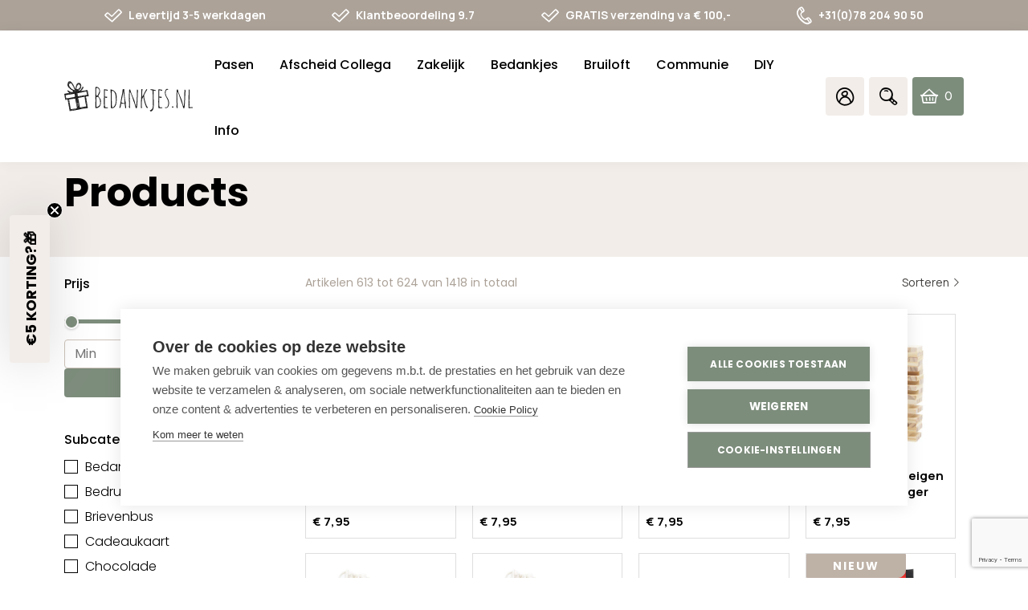

--- FILE ---
content_type: text/html; charset=utf-8
request_url: https://bedankjes.nl/collections/all?page=52
body_size: 80248
content:















<!DOCTYPE html>
<html class="no-js no-touch supports-no-cookies" lang="nl" >
  <head>
 



    <meta charset="utf-8"/>
    <script src="https://www.google.com/recaptcha/enterprise.js?render=6LcYZlMqAAAAAD30nuw1H4p8l44yGfQBsbVPE5qW"></script>
    <meta http-equiv="X-UA-Compatible" content="IE=edge"/>
    <meta name="viewport" content="width=device-width,initial-scale=1"/>
    <!--Start Multiple Google Shopping Feeds verification-->
    <meta name="google-site-verification" content="00CahPmHC819_Oi6clqwGiJe0HY3GnBZc04-_ugoRZo"/>
    <!--End Multiple Google Shopping Feeds verification-->

    <title>
Products &ndash; Pagina 52 &ndash; Bedankjes.nl
</title>

    
    <link rel="dns-prefetch" href="https://cdn.shopify.com">
<link rel="dns-prefetch" href="https://fonts.shopifycdn.com">
    
    <style>.icon-wrapper{display:inline-block;width:1em;height:0;padding-bottom:1em;vertical-align:middle;position:relative}.icon-wrapper svg{position:absolute;top:0;left:0;width:100%;height:100%;pointer-events:none}.icon-wrapper.icon-add{padding-bottom:.625em}.icon-shopify{width:4em;padding-bottom:1em}.embed,.img{display:block;margin:1.4rem 0 0 0}.embed:first-child,.img:first-child{margin-top:0}@media screen and (min-width:768px){.embed.img__left,.img.img__left{float:left;margin-right:25px;max-width:33%}}@media screen and (min-width:768px){.embed.img__right,.img.img__right{float:right;margin-left:25px;max-width:33%}}.embed.img__fill .placeholder-svg,.embed.img__fill img,.img.img__fill .placeholder-svg,.img.img__fill img{width:100%}.embed.img__centered .placeholder-svg,.embed.img__centered img,.img.img__centered .placeholder-svg,.img.img__centered img{margin:0 auto}.embed.img__border .placeholder-svg,.embed.img__border img,.img.img__border .placeholder-svg,.img.img__border img{border:1px solid #ccc2b9}.embed.img__responsive.img__contain,.img.img__responsive.img__contain{height:0;padding-bottom:100%}.embed.img__responsive.img__contain .embed-wrapper,.embed.img__responsive.img__contain .placeholder-svg,.embed.img__responsive.img__contain img,.img.img__responsive.img__contain .embed-wrapper,.img.img__responsive.img__contain .placeholder-svg,.img.img__responsive.img__contain img{position:absolute;top:50%;left:50%;-ms-transform:translateX(-50%) translateY(-50%);transform:translateX(-50%) translateY(-50%);max-height:100%;max-width:100%;height:auto;width:auto}.embed.img__responsive.img__contain .embed-wrapper,.img.img__responsive.img__contain .embed-wrapper{width:100%}.embed.img__responsive.img__cover,.img.img__responsive.img__cover{height:0;padding-bottom:100%}.embed.img__responsive.img__cover .embed-wrapper,.embed.img__responsive.img__cover .placeholder-svg,.embed.img__responsive.img__cover img,.img.img__responsive.img__cover .embed-wrapper,.img.img__responsive.img__cover .placeholder-svg,.img.img__responsive.img__cover img{position:absolute;top:50%;left:50%;-ms-transform:translateX(-50%) translateY(-50%);transform:translateX(-50%) translateY(-50%);max-width:10000%;min-height:100%;min-width:100%;height:auto;width:auto}.embed.img__responsive.img__cover .embed-wrapper,.img.img__responsive.img__cover .embed-wrapper{width:100%}.img__responsive{position:relative;overflow:hidden}.img__responsive img{max-width:100%}.owl-carousel .owl-item .img__responsive img{width:auto}.img__background{height:0;padding-bottom:100%;background-position:center;background-size:cover}.img img{display:block;max-width:100%;height:auto;transition:opacity .2s ease-in-out}.img img.lazyload,.img img.lazyloading{opacity:0;-ms-transform:scale(.8);transform:scale(.8)}.img img.lazyloaded{opacity:1;-ms-transform:scale(1);transform:scale(1)}.img figcaption{font-size:90%;font-style:italic;margin-top:5px}.embed.left{width:50%}.embed.right{width:50%}.embed .embed-wrapper{padding-bottom:56.25%;height:0;position:relative}.embed .embed-wrapper>*{position:absolute;top:0;left:0;width:100%;height:100%}.img-wrapper{position:relative}.img-wrapper .img-wrapper-image{position:relative;z-index:1;margin:1px}.row__no-gutter .img-wrapper .img-wrapper-image{margin:0}.icon-fallback-text,.visually-hidden{position:absolute!important;overflow:hidden;clip:rect(0 0 0 0);height:1px;width:1px;margin:-1px;padding:0;border:0}.header{color:#000;background:0 0;position:fixed;top:0;left:0;right:0;z-index:9000}@media screen and (min-width:1024px){.header{background:#fff}}.header-bottom{margin-top:0;transition:all .2s ease-in-out}@media screen and (max-width:1023px){.header-bottom{padding:0 10px}}@media screen and (max-width:1023px){.header-wrapper{position:fixed;top:62px;bottom:0;overflow:auto;left:-120%;background:#fff;transition:right .2s ease-in-out;z-index:9002;width:100%;padding:42px 5px 0 5px;box-sizing:border-box}.scrolled .header-wrapper{top:58px}.header-wrapper .page-side-spacing{padding-left:0;padding-right:0}}@media screen and (max-width:767px){.header-wrapper{top:59px;padding-top:20px;padding-bottom:20px}}.header-nav__is-open .header-wrapper{left:0}@media screen and (min-width:1024px){.header-wrapper{position:relative}}.header-small{background:0 0;z-index:9003;position:relative}@media screen and (min-width:1024px){.header-small{display:none}}.header-nav-link-wrapper{display:inline-block;position:relative;width:45px;border-radius:4px;text-align:center;margin:0 3px}@media screen and (min-width:1024px){.header-nav-link-wrapper{background:#f2ede9;width:48px}}@media screen and (min-width:1024px){.header-nav-link-wrapper:hover{box-shadow:0 2px 7px 1px rgba(0,0,0,.2);background-color:#e6e1dd;cursor:pointer}}.header-nav-link-wrapper>a{display:block}.header-nav-link-wrapper>a.cart-icon{display:-ms-flexbox;display:flex}.header-nav-link-wrapper.search{position:unset}.header-nav-link-wrapper.search .icon-bedankjes-search{line-height:3rem;display:block}.header-nav-link-wrapper.search .header-dropdown-search{display:none}.search__is-open .header-nav-link-wrapper.search .header-dropdown-search{display:block;position:absolute;top:100%;left:0;right:0;background:#fff;z-index:9;padding:10px 20px;box-shadow:0 0 16px 0 rgba(0,0,0,.05)}@media screen and (min-width:1024px){.search__is-open .header-nav-link-wrapper.search .header-dropdown-search{left:unset;right:0;width:220px;padding:4px 10px}}.header-nav-link-wrapper:last-of-type{margin-right:0}.header-nav-link-wrapper.header-nav-link-wrapper-cart{display:-ms-flexbox;display:flex;-ms-flex-pack:center;justify-content:center}@media screen and (min-width:1024px){.header-nav-link-wrapper.header-nav-link-wrapper-cart{width:auto;background:#7d8d7c;color:#fff;-ms-flex-pack:justify;justify-content:space-between;-ms-flex-align:center;align-items:center;padding:0 10px;box-sizing:border-box;transition:all .2s ease-in-out}.header-nav-link-wrapper.header-nav-link-wrapper-cart i{color:#fff}.header-nav-link-wrapper.header-nav-link-wrapper-cart:hover{background:#9eaa9d}}.header-nav-link-wrapper a{color:#fff}.header-nav-link-wrapper a:active,.header-nav-link-wrapper a:focus,.header-nav-link-wrapper a:hover{text-decoration:none}.header-nav-link-wrapper a i{line-height:3rem}@media screen and (min-width:1024px){.header-top .col-secondary-nav{display:-ms-flexbox;display:flex;-ms-flex-pack:end;justify-content:flex-end;-ms-flex-align:center;align-items:center}}.header-wrapper-shadow{background:#000;position:fixed;top:0;left:0;right:0;opacity:0;transition:opacity .2s ease-in-out;z-index:9001}.header-nav__is-open .header-wrapper-shadow{opacity:.3;bottom:0}@media screen and (min-width:1024px){.header-nav__is-open .header-wrapper-shadow{top:100%;position:absolute;height:calc(100vh - 163px)}}.header-navigation__primary{font-family:Poppins,sans-serif;font-weight:300;font-style:normal;font-size:1rem}@media screen and (min-width:1024px){.header-navigation__primary .header-nav-list.level-1{margin-left:-8px}}@media screen and (min-width:1280px){.header-navigation__primary .header-nav-list.level-1{margin-left:-16px}}@media screen and (min-width:1024px){.header-navigation__primary .header-nav-list.level-1 .header-nav-list-item.level-1{float:left}}@media screen and (min-width:1024px){.header-navigation__primary .header-nav-list.level-1 .header-nav-list-item.level-1.link-active__true .header-nav-link.level-1{border-color:#7d8d7c;color:#7d8d7c}}.header-navigation__primary .header-nav-list.level-1 .header-nav-list-item.level-1.has-subnav .header-nav-list.level-2{display:none;max-height:1000px;overflow:visible}.header-navigation__primary .header-nav-list.level-1 .header-nav-list-item.level-1.has-subnav.collapsible__is-open .header-nav-list.level-2,.no-touch .header-navigation__primary .header-nav-list.level-1 .header-nav-list-item.level-1.has-subnav:hover .header-nav-list.level-2{display:block;padding-left:10px}@media screen and (min-width:1024px){.header-navigation__primary .header-nav-list.level-1 .header-nav-list-item.level-1.has-subnav.collapsible__is-open .header-nav-list.level-2,.no-touch .header-navigation__primary .header-nav-list.level-1 .header-nav-list-item.level-1.has-subnav:hover .header-nav-list.level-2{padding:15px 16px;box-sizing:border-box;z-index:9004}}.touch .header-navigation__primary .header-nav-list.level-1 .header-nav-list-item.level-1.collapsible__is-open{padding-bottom:20px}.touch .header-navigation__primary .header-nav-list.level-1 .header-nav-list-item.level-1.collapsible__is-open .header-nav-link.level-1 .header-nav-link-trigger .la{-ms-transform:rotate(0);transform:rotateZ(0)}.header-navigation__primary .header-nav-list.level-2{background:#fff}@media screen and (min-width:1024px){.header-navigation__primary .header-nav-list.level-2{border-bottom-left-radius:4px;border-bottom-right-radius:4px;position:absolute;top:100%;min-width:290px}}.header-navigation__primary .header-nav-list.level-3{background:#fff}.header-navigation__primary .header-nav-list .header-nav-list-item.level-3{position:relative}.header-nav-list-item.level-2{position:relative}.header-nav-list-item.level-2.has-subnav .header-nav-link.level-2{font-weight:500}.header-nav-list-item.level-2.has-subnav .header-nav-link.level-2 .header-nav-link-trigger{-ms-transform:none!important;transform:none!important}.header-nav-list-item.level-2.has-subnav .header-nav-link.level-2 .header-nav-link-trigger .minus{display:none}.header-nav-list-item.level-2.has-subnav .header-nav-link.level-2 .header-nav-link-trigger .plus{display:block;padding-left:30px}.header-nav-list-item.level-2.has-subnav .header-nav-list.level-3{display:none;max-height:1000px;overflow:visible}.header-nav-list-item.level-2.has-subnav.collapsible__is-open .header-nav-link.level-2 .header-nav-link-trigger{-ms-transform:none!important;transform:none!important}.header-nav-list-item.level-2.has-subnav.collapsible__is-open .header-nav-link.level-2 .header-nav-link-trigger .plus{display:none}.header-nav-list-item.level-2.has-subnav.collapsible__is-open .header-nav-link.level-2 .header-nav-link-trigger .minus{display:block;padding-left:30px}.header-nav-list-item.level-2.has-subnav.collapsible__is-open .header-nav-list.level-3{display:block;padding:5px 9px;box-sizing:border-box}@media screen and (min-width:1024px){.header-nav-list-item.level-2.has-subnav.collapsible__is-open .header-nav-list.level-3{padding-right:30px}}.header-navigation__secondary{position:relative}@media screen and (min-width:1024px){.header-navigation__secondary{display:-ms-flexbox;display:flex;float:right}}.header-nav-link{display:inline-block;padding:0;transition:all .2s ease-in-out}.header-nav-link.nav-toggle{cursor:pointer}@media screen and (max-width:1023px){.header-nav-link{position:relative}}.header-nav-link.level-1{display:inline-block;line-height:2.9rem;margin:0;border-bottom:2px solid transparent;font-weight:500;font-size:1rem}@media screen and (min-width:768px){.header-nav-link.level-1{font-size:.9375rem}}@media screen and (max-width:1023px){.header-nav-link.level-1{display:block;width:100%}}@media screen and (min-width:1024px){.header-nav-link.level-1{display:block;margin:6px 8px 0 8px;padding:14px 0}.scrolled .header-nav-link.level-1{padding:7px 0}}@media screen and (min-width:1280px){.header-nav-link.level-1{margin:6px 16px 0 16px;font-size:1rem}}.header-nav-link.level-1:active,.header-nav-link.level-1:focus,.header-nav-link.level-1:hover{text-decoration:none}.no-touch .header-nav-link.level-1:focus,.no-touch .header-nav-link.level-1:hover{color:#7d8d7c}.no-touch .header-nav-link.level-1:active{border-color:#7d8d7c}@media screen and (min-width:1024px){.header-nav-link.level-1 .header-nav-link-trigger{display:none}}.header-nav-link.level-2{display:block;padding:8px 0;color:#000;font-weight:400}@media screen and (min-width:1024px){.header-nav-link.level-2{display:-ms-flexbox;display:flex;-ms-flex-pack:justify;justify-content:space-between;-ms-flex-align:center;align-items:center}}.header-nav-link.level-2:active,.header-nav-link.level-2:focus,.header-nav-link.level-2:hover{text-decoration:underline}@media screen and (min-width:1024px){.header-nav-link.level-2 .header-nav-link-trigger{position:relative}}.header-nav-link.level-3{display:block;padding:8px 0;color:#000;font-weight:400}.header-nav-link.level-3:active,.header-nav-link.level-3:focus,.header-nav-link.level-3:hover{text-decoration:underline}.login-template p>a,.register-template p>a,.reset_password-template p>a{text-decoration:underline}.login-template p>a:hover,.register-template p>a:hover,.reset_password-template p>a:hover{color:#7d8d7c}.login-template form .buttons,.register-template form .buttons,.reset_password-template form .buttons{display:-ms-flexbox;display:flex;-ms-flex-pack:end;justify-content:flex-end}.login-template form .buttons .button,.register-template form .buttons .button,.reset_password-template form .buttons .button{margin:10px 5px}.login-template form .buttons .button.button__primary,.register-template form .buttons .button.button__primary,.reset_password-template form .buttons .button.button__primary{width:40%}.login-template .form-success,.register-template .form-success,.reset_password-template .form-success{margin-bottom:30px}.cart-icon{position:relative;text-align:left}@media screen and (min-width:1024px){.cart-icon{display:-ms-flexbox;display:flex;-ms-flex-pack:justify;justify-content:space-between;-ms-flex-align:center;align-items:center;width:100%;height:48px}}@media screen and (min-width:1024px){.cart-icon .icon-bedankjes-cart{position:absolute;left:0}}@media screen and (max-width:1023px){.cart-icon .cart-count{position:absolute;top:.4rem;left:auto;right:-30%;background:#7d8d7c;color:#fff;font-weight:700;font-family:Manrope,sans-serif;font-size:10px;border-radius:1rem;height:1rem;min-width:1rem;line-height:1rem;padding:0 4px;box-sizing:border-box}}.cart-icon .cart-count span{text-align:center;display:block;position:relative;line-height:1rem}@media screen and (min-width:1024px){.cart-icon .cart-count{color:inherit;margin-left:30px;margin-right:5px}.cart-icon .cart-count span{font-family:Sen,sans-serif;color:#fff}}.cart-icon .cart-icon-total{display:none}@media screen and (min-width:1024px){.cart-icon .cart-icon-total{display:inline-block;font-family:Manrope,sans-serif;font-weight:700;color:#fff}.scrolled .cart-icon .cart-icon-total{display:none}}.header-small,.header-wrapper{box-shadow:0 0 16px 0 rgba(0,0,0,.05)}.header{transition:all .2s ease-in-out}.header .fill{fill:#000}.header a{color:#000}@media screen and (max-width:1023px){.header .header-top{display:none}}@media screen and (min-width:1024px){.header .header-top{padding:0;display:-ms-flexbox;display:flex;-ms-flex-pack:start;justify-content:flex-start;-ms-flex-align:center;align-items:center;-ms-flex-wrap:nowrap;flex-wrap:nowrap}}.header-small{background:0 0}.header-small .page-center.page-side-spacing{background:#fff;padding-top:3px;padding-bottom:0;box-sizing:border-box}.header-small .header-nav-link-wrapper{border-bottom:2px solid transparent;border-radius:0;margin:0}.header-small .header-nav-link-wrapper.nav-toggle-wrapper{border-bottom:0}.header-nav__is-open .header-small .header-nav-link-wrapper.nav-toggle-wrapper .nav-toggle .icon-bedankjes-menu:before{font-family:LineAwesome;content:"\f00d";font-size:1.75rem;line-height:2.875rem}@media screen and (max-width:479px){.header-small .header-nav-link-wrapper.home-btn{display:none}}.header-small .header-nav-link-wrapper i{line-height:3.125rem;font-size:1.4rem}.header-small .header-nav-link-wrapper i.icon-bedankjes-menu{font-size:1rem;line-height:2.875rem}.header-small .header-nav-link-wrapper i.icon-bedankjes-home{font-size:1.2rem}.header-small .header-nav-link-wrapper.active{border-color:#7d8d7c}.header-small .header-nav-link-wrapper.active i{color:#7d8d7c}.header-small .col-secondary-nav{display:-ms-flexbox;display:flex;-ms-flex-pack:justify;justify-content:space-between;-ms-flex-align:center;align-items:center;position:unset;margin-top:4px;padding:0 6px}@media screen and (min-width:1024px){.header-small .col-secondary-nav{position:relative}}.topbar{background:#fff;transition:all .2s ease-in-out}@media screen and (max-width:767px){.topbar{display:none}}.scrolled .topbar{display:none}.topbar.page-row__accent{background:#ccc2b9}.topbar.page-row__accent-light{background:#f2ede9}.topbar.page-row__accent-medium{background:#beb1a6}.topbar.page-row__accent-dark{background:#aca298}.topbar .topbar-usp-list{display:-ms-flexbox;display:flex;-ms-flex-pack:justify;justify-content:space-between;-ms-flex-align:center;align-items:center;max-width:1020px;margin:0 auto}.topbar .topbar-usp-list li{display:-ms-inline-flexbox;display:inline-flex;-ms-flex-align:center;align-items:center;font-size:.625rem;font-family:Manrope,sans-serif;font-weight:700;line-height:2.375rem}@media screen and (min-width:1024px){.topbar .topbar-usp-list li{font-size:.75rem}}@media screen and (min-width:1280px){.topbar .topbar-usp-list li{font-size:.875rem}}.topbar .topbar-usp-list li i{padding-right:8px;font-size:1rem}@media screen and (min-width:1024px){.topbar .topbar-usp-list li i{font-size:1.1875rem}}@media screen and (min-width:1280px){.topbar .topbar-usp-list li i{font-size:1.375rem}}.topbar .topbar-usp-list.text__white a,.topbar .topbar-usp-list.text__white i,.topbar .topbar-usp-list.text__white li{color:#fff}@media screen and (min-width:1024px){.logo-wrapper{position:relative;top:0;transition:all .2s ease-in-out}}.logo-wrapper .logo-link{padding-bottom:26.5%;height:0;position:relative;display:block;transition:all .2s ease-in-out}.logo-wrapper .logo-link .logo{position:absolute;top:0;left:0;display:block;height:100%;width:100%}.header .logo-wrapper{max-width:120px}@media screen and (max-width:767px){.header .logo-wrapper{margin:0 auto 0 0}}@media screen and (min-width:480px){.header .logo-wrapper{max-width:130px}}@media screen and (min-width:1025px){.header .logo-wrapper{max-width:140px}}@media screen and (min-width:1280px){.header .logo-wrapper{max-width:160px}}</style><link
  rel="preload"
  as="style"
  href="//bedankjes.nl/cdn/shop/t/47/assets/code-theme-global.css?v=46230084650040925761768059172">
<link
  rel="preload"
  as="style"
  href="//bedankjes.nl/cdn/shop/t/47/assets/code-theme-cart.css?v=174218940717888230351761913415">
<link
  rel="preload"
  as="style"
  href="//bedankjes.nl/cdn/shop/t/47/assets/code-theme-account.css?v=52255353496899138601766581584">
<link
  rel="preload"
  as="style"
  href="//bedankjes.nl/cdn/shop/t/47/assets/logout-modal.css?v=13180682653369575521766581584">
<link
  rel="stylesheet"
  media="all"
  href="//bedankjes.nl/cdn/shop/t/47/assets/code-theme-global.css?v=46230084650040925761768059172">
<link
  rel="stylesheet"
  media="all"
  href="//bedankjes.nl/cdn/shop/t/47/assets/code-theme-cart.css?v=174218940717888230351761913415">
<link
  rel="stylesheet"
  media="all"
  href="//bedankjes.nl/cdn/shop/t/47/assets/code-theme-account.css?v=52255353496899138601766581584"><link
  rel="stylesheet"
  media="all"
  href="//bedankjes.nl/cdn/shop/t/47/assets/logout-modal.css?v=13180682653369575521766581584"><link
      rel="prefetch"
      as="style"
      href="//bedankjes.nl/cdn/shop/t/47/assets/code-theme-index.css?v=13008628976601656981747121533"><link
      rel="prefetch"
      as="style"
      href="//bedankjes.nl/cdn/shop/t/47/assets/code-theme-article.css?v=28884656779479142181761913416"><link
      rel="prefetch"
      as="style"
      href="//bedankjes.nl/cdn/shop/t/47/assets/code-theme-blog.css?v=48304522550850543821761913416"><link
      rel="prefetch"
      as="style"
      href="//bedankjes.nl/cdn/shop/t/47/assets/code-theme-cart.css?v=174218940717888230351761913415"><link
      rel="preload"
      as="style"
      href="//bedankjes.nl/cdn/shop/t/47/assets/code-theme-collection.css?v=37746285529698413491766581584">
    <link
      rel="stylesheet"
      media="all"
      href="//bedankjes.nl/cdn/shop/t/47/assets/code-theme-collection.css?v=37746285529698413491766581584"><link
      rel="prefetch"
      as="style"
      href="//bedankjes.nl/cdn/shop/t/47/assets/code-theme-gift-card.css?v=143283811333793531411747121533"><link
      rel="prefetch"
      as="style"
      href="//bedankjes.nl/cdn/shop/t/47/assets/code-theme-password.css?v=11331204931749331791747121534"><link
      rel="prefetch"
      as="style"
      href="//bedankjes.nl/cdn/shop/t/47/assets/code-theme-product.css?v=145027245618302869491768059173"><link
  rel="stylesheet"
  media="print"
  href="//bedankjes.nl/cdn/shop/t/47/assets/print.scss.css?v=63232951156770505611738595407">
    <script src="//bedankjes.nl/cdn/shop/t/47/assets/code-theme-global.js?v=121313117088346588021755859956" defer="defer"></script><script
  src="//bedankjes.nl/cdn/shopifycloud/storefront/assets/themes_support/api.jquery-7ab1a3a4.js"
  defer="defer"
  onload="setMoneyFormat()"></script><script src="//bedankjes.nl/cdn/shop/t/47/assets/code-theme-global-defer.min.js?v=94531779312265745031757668969" defer="defer"></script><script src="//bedankjes.nl/cdn/shop/t/47/assets/code-theme-account.min.js?v=150820132896333743471766581568" defer="defer"></script><script src="//bedankjes.nl/cdn/shop/t/47/assets/logout-modal.js?v=82994158954398586331766581577" defer="defer"></script><script src="//bedankjes.nl/cdn/shop/t/47/assets/code-theme-template-collection.min.js?v=110389927497298486261766581575" defer="defer"></script><link rel="prefetch" href="//bedankjes.nl/cdn/shop/t/47/assets/code-theme-template-product.min.js?v=56371109809961429051749286912"><link rel="prefetch" href="//bedankjes.nl/cdn/shop/t/47/assets/code-theme-template-addresses.min.js?v=74250856808769389041738595394"><link rel="prefetch" href="//bedankjes.nl/cdn/shop/t/47/assets/code-theme-template-password.min.js?v=58122783976122958051738595390"><link rel="prefetch" href="//bedankjes.nl/cdn/shop/t/47/assets/code-theme-template-login.min.js?v=73742935696453749331738595387"><script>document.documentElement.className = document.documentElement.className.replace('no-js', 'js');
  if (!!("ontouchstart" in document)) {
    document.documentElement.className = document.documentElement.className.replace("no-touch", "touch");
  }function setMoneyFormat(){
    Shopify.money_format = '€ {{amount_with_comma_separator}}';
  }window.theme = {
    strings: {
      addToCart: "Bestel nu",
      soldOut: "Uitverkocht",
      unavailable: "Niet beschikbaar"
    },
    moneyFormat: "€ {{amount_with_comma_separator}}",
    moneyCentsDelimiter: ",",
    moneyThousandsDelimiter: "."
  };
</script>
    <link rel="apple-touch-icon" sizes="180x180" href="//bedankjes.nl/cdn/shop/t/47/assets/apple-touch-icon.png?v=55706853247999592501738595390">
<link rel="icon" type="image/png" sizes="32x32" href="//bedankjes.nl/cdn/shop/t/47/assets/favicon-32x32.png?v=11492150064234877351738595388">
<link rel="icon" type="image/png" sizes="16x16" href="//bedankjes.nl/cdn/shop/t/47/assets/favicon-16x16.png?v=127488758782884968171738595389">
<link rel="manifest" href="//bedankjes.nl/cdn/shop/t/47/assets/site.webmanifest?v=113904890110570689101738595387">
<link rel="mask-icon" href="//bedankjes.nl/cdn/shop/t/47/assets/safari-pinned-tab.svg?v=103572630666395801481738595389" color="#fff">
<link rel="shortcut icon" href="//bedankjes.nl/cdn/shop/t/47/assets/favicon.ico?v=494851983393006051738595388">
<meta name="msapplication-TileColor" content="#fff">
<meta name="msapplication-config" content="//bedankjes.nl/cdn/shop/t/47/assets/browserconfig.xml?v=37039555560521682261738595390">
<meta name="theme-color" content="#fff">

    <link rel="canonical" href="https://bedankjes.nl/collections/all">
    


<meta property="og:site_name" content="Bedankjes.nl">
<meta property="og:url" content="https://bedankjes.nl/collections/all?page=52">
<meta property="og:title" content="Products">
<meta property="og:type" content="product.group">
<meta property="og:description" content="De leukste persoonlijke bedankjes voor je bruiloft, zakelijke bedankjes voor klanten en medewerkers, bedankjes voor afscheid van je collega&#39;s en nog veel meer. Maak jouw persoonlijke bedankje met onze ontwerptool. Snel, persoonlijk en professioneel. Klanten beoordelen ons met een 9.3.">

<meta name="twitter:site" content="@">
<meta name="twitter:card" content="summary_large_image">
<meta name="twitter:title" content="Products">
<meta name="twitter:description" content="De leukste persoonlijke bedankjes voor je bruiloft, zakelijke bedankjes voor klanten en medewerkers, bedankjes voor afscheid van je collega&#39;s en nog veel meer. Maak jouw persoonlijke bedankje met onze ontwerptool. Snel, persoonlijk en professioneel. Klanten beoordelen ons met een 9.3.">

    


    <!-- Start of Booster Apps Seo-0.1--><meta name="google-site-verification" content="juLF8FPEznrHs1y-JzcKhweq8kZxIifMz3G0e5nKBqA" />
<script type="application/ld+json">
  {
    "@context": "https://schema.org",
    "@type": "Organization",
    "name": "Bedankjes.nl",
    "url": "https://bedankjes.nl",
    "description": "De leukste persoonlijke bedankjes voor je bruiloft, zakelijke bedankjes voor klanten en medewerkers, bedankjes voor afscheid van je collega's en nog veel meer. Maak jouw persoonlijke bedankje met onze ontwerptool. Snel, persoonlijk en professioneel. Klanten beoordelen ons met een 9.3.","image": "https://bedankjes.nl/cdn/shop/t/47/assets/logo.png?v=30552",
      "logo": "https://bedankjes.nl/cdn/shop/t/47/assets/logo.png?v=30552","sameAs": [""],
    "telephone": "+31782049050",
    "address": {
      "@type": "PostalAddress",
      "streetAddress": "Edisonweg 30b",
      "addressLocality": "Alblasserdam",
      "addressRegion": "",
      "postalCode": "2952 AD",
      "addressCountry": "Nederland"
    }
  }
</script>

<script type="application/ld+json">
  {
    "@context": "https://schema.org",
    "@type": "WebSite",
    "name": "Bedankjes.nl",
    "url": "https://bedankjes.nl",
    "potentialAction": {
      "@type": "SearchAction",
      "query-input": "required name=query",
      "target": "https://bedankjes.nl/search?q={query}"
    }
  }
</script>
<!-- end of Booster Apps SEO -->

<link href="https://fonts.googleapis.com/css?family=Poppins:300,400,500,600,700&display=swap&subset=devanagari,latin-ext"
          rel="stylesheet"><link href="https://fonts.googleapis.com/css?family=Amatic+SC:400,700&display=swap&subset=latin-ext"
          rel="stylesheet"><link href="https://fonts.googleapis.com/css2?family=Manrope:wght@400;500;700&display=swap" rel="stylesheet"><link href="https://fonts.googleapis.com/css2?family=Sen:wght@400;700;800&display=swap" rel="stylesheet">

    
  <script>window.performance && window.performance.mark && window.performance.mark('shopify.content_for_header.start');</script><meta name="google-site-verification" content="rDDfEdFPAuYAsLKReBvd7MCYDeS59e6OxMomDIc9SZM">
<meta name="google-site-verification" content="juLF8FPEznrHs1y-JzcKhweq8kZxIifMz3G0e5nKBqA">
<meta name="google-site-verification" content="A9RoOoTF7RBeLDdirmOEkL3XMD2gC5ndI_mu1SVBZI4">
<meta name="google-site-verification" content="FqGN85bgytVTFHRYaCPM-bQTahcM-0IyoJmzE9ZftXk">
<meta name="facebook-domain-verification" content="e8lo5h20nqkis287of3347t2kfphci">
<meta id="shopify-digital-wallet" name="shopify-digital-wallet" content="/36153426057/digital_wallets/dialog">
<meta name="shopify-checkout-api-token" content="5f978eabb024ffeb0fd041ccbaadf3a7">
<meta id="in-context-paypal-metadata" data-shop-id="36153426057" data-venmo-supported="false" data-environment="production" data-locale="nl_NL" data-paypal-v4="true" data-currency="EUR">
<link rel="alternate" type="application/atom+xml" title="Feed" href="/collections/all.atom" />
<link rel="prev" href="/collections/all?page=51">
<link rel="next" href="/collections/all?page=53">
<link rel="alternate" type="application/json+oembed" href="https://bedankjes.nl/collections/all.oembed?page=52">
<script async="async" src="/checkouts/internal/preloads.js?locale=nl-NL"></script>
<script id="shopify-features" type="application/json">{"accessToken":"5f978eabb024ffeb0fd041ccbaadf3a7","betas":["rich-media-storefront-analytics"],"domain":"bedankjes.nl","predictiveSearch":true,"shopId":36153426057,"locale":"nl"}</script>
<script>var Shopify = Shopify || {};
Shopify.shop = "bedankjes.myshopify.com";
Shopify.locale = "nl";
Shopify.currency = {"active":"EUR","rate":"1.0"};
Shopify.country = "NL";
Shopify.theme = {"name":"bedankjes | iO | Github Connection | Main","id":178936742237,"schema_name":"Bedankjes.nl","schema_version":"3.1.0","theme_store_id":null,"role":"main"};
Shopify.theme.handle = "null";
Shopify.theme.style = {"id":null,"handle":null};
Shopify.cdnHost = "bedankjes.nl/cdn";
Shopify.routes = Shopify.routes || {};
Shopify.routes.root = "/";</script>
<script type="module">!function(o){(o.Shopify=o.Shopify||{}).modules=!0}(window);</script>
<script>!function(o){function n(){var o=[];function n(){o.push(Array.prototype.slice.apply(arguments))}return n.q=o,n}var t=o.Shopify=o.Shopify||{};t.loadFeatures=n(),t.autoloadFeatures=n()}(window);</script>
<script id="shop-js-analytics" type="application/json">{"pageType":"collection"}</script>
<script defer="defer" async type="module" src="//bedankjes.nl/cdn/shopifycloud/shop-js/modules/v2/client.init-shop-cart-sync_CwGft62q.nl.esm.js"></script>
<script defer="defer" async type="module" src="//bedankjes.nl/cdn/shopifycloud/shop-js/modules/v2/chunk.common_BAeYDmFP.esm.js"></script>
<script defer="defer" async type="module" src="//bedankjes.nl/cdn/shopifycloud/shop-js/modules/v2/chunk.modal_B9qqLDBC.esm.js"></script>
<script type="module">
  await import("//bedankjes.nl/cdn/shopifycloud/shop-js/modules/v2/client.init-shop-cart-sync_CwGft62q.nl.esm.js");
await import("//bedankjes.nl/cdn/shopifycloud/shop-js/modules/v2/chunk.common_BAeYDmFP.esm.js");
await import("//bedankjes.nl/cdn/shopifycloud/shop-js/modules/v2/chunk.modal_B9qqLDBC.esm.js");

  window.Shopify.SignInWithShop?.initShopCartSync?.({"fedCMEnabled":true,"windoidEnabled":true});

</script>
<script>(function() {
  var isLoaded = false;
  function asyncLoad() {
    if (isLoaded) return;
    isLoaded = true;
    var urls = ["https:\/\/pitchprint.io\/rsc\/js\/shopify.js?shop=bedankjes.myshopify.com","https:\/\/pitchprint.io\/rsc\/js\/shopify.js?shop=bedankjes.myshopify.com","https:\/\/pitchprint.io\/rsc\/js\/shopify.js?shop=bedankjes.myshopify.com","https:\/\/pitchprint.io\/rsc\/js\/shopify.js?shop=bedankjes.myshopify.com","https:\/\/cdn.shopify.com\/s\/files\/1\/0361\/5342\/6057\/t\/1\/assets\/omegarfq_init.js?v=1607165332\u0026shop=bedankjes.myshopify.com","https:\/\/cdn.shopify.com\/s\/files\/1\/0361\/5342\/6057\/t\/36\/assets\/booster_eu_cookie_36153426057.js?v=1686645458\u0026shop=bedankjes.myshopify.com","https:\/\/node1.itoris.com\/dpo\/storefront\/include.js?shop=bedankjes.myshopify.com","https:\/\/node1.itoris.com\/tierprice\/storefront\/include.js?shop=bedankjes.myshopify.com","https:\/\/na.shgcdn3.com\/pixel-collector.js?shop=bedankjes.myshopify.com"];
    for (var i = 0; i < urls.length; i++) {
      var s = document.createElement('script');
      s.type = 'text/javascript';
      s.async = true;
      s.src = urls[i];
      var x = document.getElementsByTagName('script')[0];
      x.parentNode.insertBefore(s, x);
    }
  };
  if(window.attachEvent) {
    window.attachEvent('onload', asyncLoad);
  } else {
    window.addEventListener('load', asyncLoad, false);
  }
})();</script>
<script id="__st">var __st={"a":36153426057,"offset":3600,"reqid":"5e36610e-34d8-4233-a471-e6338d40b1e3-1769122505","pageurl":"bedankjes.nl\/collections\/all?page=52","u":"6fb6c5817bea","p":"collection","rtyp":"collection","rid":191006507145};</script>
<script>window.ShopifyPaypalV4VisibilityTracking = true;</script>
<script id="captcha-bootstrap">!function(){'use strict';const t='contact',e='account',n='new_comment',o=[[t,t],['blogs',n],['comments',n],[t,'customer']],c=[[e,'customer_login'],[e,'guest_login'],[e,'recover_customer_password'],[e,'create_customer']],r=t=>t.map((([t,e])=>`form[action*='/${t}']:not([data-nocaptcha='true']) input[name='form_type'][value='${e}']`)).join(','),a=t=>()=>t?[...document.querySelectorAll(t)].map((t=>t.form)):[];function s(){const t=[...o],e=r(t);return a(e)}const i='password',u='form_key',d=['recaptcha-v3-token','g-recaptcha-response','h-captcha-response',i],f=()=>{try{return window.sessionStorage}catch{return}},m='__shopify_v',_=t=>t.elements[u];function p(t,e,n=!1){try{const o=window.sessionStorage,c=JSON.parse(o.getItem(e)),{data:r}=function(t){const{data:e,action:n}=t;return t[m]||n?{data:e,action:n}:{data:t,action:n}}(c);for(const[e,n]of Object.entries(r))t.elements[e]&&(t.elements[e].value=n);n&&o.removeItem(e)}catch(o){console.error('form repopulation failed',{error:o})}}const l='form_type',E='cptcha';function T(t){t.dataset[E]=!0}const w=window,h=w.document,L='Shopify',v='ce_forms',y='captcha';let A=!1;((t,e)=>{const n=(g='f06e6c50-85a8-45c8-87d0-21a2b65856fe',I='https://cdn.shopify.com/shopifycloud/storefront-forms-hcaptcha/ce_storefront_forms_captcha_hcaptcha.v1.5.2.iife.js',D={infoText:'Beschermd door hCaptcha',privacyText:'Privacy',termsText:'Voorwaarden'},(t,e,n)=>{const o=w[L][v],c=o.bindForm;if(c)return c(t,g,e,D).then(n);var r;o.q.push([[t,g,e,D],n]),r=I,A||(h.body.append(Object.assign(h.createElement('script'),{id:'captcha-provider',async:!0,src:r})),A=!0)});var g,I,D;w[L]=w[L]||{},w[L][v]=w[L][v]||{},w[L][v].q=[],w[L][y]=w[L][y]||{},w[L][y].protect=function(t,e){n(t,void 0,e),T(t)},Object.freeze(w[L][y]),function(t,e,n,w,h,L){const[v,y,A,g]=function(t,e,n){const i=e?o:[],u=t?c:[],d=[...i,...u],f=r(d),m=r(i),_=r(d.filter((([t,e])=>n.includes(e))));return[a(f),a(m),a(_),s()]}(w,h,L),I=t=>{const e=t.target;return e instanceof HTMLFormElement?e:e&&e.form},D=t=>v().includes(t);t.addEventListener('submit',(t=>{const e=I(t);if(!e)return;const n=D(e)&&!e.dataset.hcaptchaBound&&!e.dataset.recaptchaBound,o=_(e),c=g().includes(e)&&(!o||!o.value);(n||c)&&t.preventDefault(),c&&!n&&(function(t){try{if(!f())return;!function(t){const e=f();if(!e)return;const n=_(t);if(!n)return;const o=n.value;o&&e.removeItem(o)}(t);const e=Array.from(Array(32),(()=>Math.random().toString(36)[2])).join('');!function(t,e){_(t)||t.append(Object.assign(document.createElement('input'),{type:'hidden',name:u})),t.elements[u].value=e}(t,e),function(t,e){const n=f();if(!n)return;const o=[...t.querySelectorAll(`input[type='${i}']`)].map((({name:t})=>t)),c=[...d,...o],r={};for(const[a,s]of new FormData(t).entries())c.includes(a)||(r[a]=s);n.setItem(e,JSON.stringify({[m]:1,action:t.action,data:r}))}(t,e)}catch(e){console.error('failed to persist form',e)}}(e),e.submit())}));const S=(t,e)=>{t&&!t.dataset[E]&&(n(t,e.some((e=>e===t))),T(t))};for(const o of['focusin','change'])t.addEventListener(o,(t=>{const e=I(t);D(e)&&S(e,y())}));const B=e.get('form_key'),M=e.get(l),P=B&&M;t.addEventListener('DOMContentLoaded',(()=>{const t=y();if(P)for(const e of t)e.elements[l].value===M&&p(e,B);[...new Set([...A(),...v().filter((t=>'true'===t.dataset.shopifyCaptcha))])].forEach((e=>S(e,t)))}))}(h,new URLSearchParams(w.location.search),n,t,e,['guest_login'])})(!0,!0)}();</script>
<script integrity="sha256-4kQ18oKyAcykRKYeNunJcIwy7WH5gtpwJnB7kiuLZ1E=" data-source-attribution="shopify.loadfeatures" defer="defer" src="//bedankjes.nl/cdn/shopifycloud/storefront/assets/storefront/load_feature-a0a9edcb.js" crossorigin="anonymous"></script>
<script data-source-attribution="shopify.dynamic_checkout.dynamic.init">var Shopify=Shopify||{};Shopify.PaymentButton=Shopify.PaymentButton||{isStorefrontPortableWallets:!0,init:function(){window.Shopify.PaymentButton.init=function(){};var t=document.createElement("script");t.src="https://bedankjes.nl/cdn/shopifycloud/portable-wallets/latest/portable-wallets.nl.js",t.type="module",document.head.appendChild(t)}};
</script>
<script data-source-attribution="shopify.dynamic_checkout.buyer_consent">
  function portableWalletsHideBuyerConsent(e){var t=document.getElementById("shopify-buyer-consent"),n=document.getElementById("shopify-subscription-policy-button");t&&n&&(t.classList.add("hidden"),t.setAttribute("aria-hidden","true"),n.removeEventListener("click",e))}function portableWalletsShowBuyerConsent(e){var t=document.getElementById("shopify-buyer-consent"),n=document.getElementById("shopify-subscription-policy-button");t&&n&&(t.classList.remove("hidden"),t.removeAttribute("aria-hidden"),n.addEventListener("click",e))}window.Shopify?.PaymentButton&&(window.Shopify.PaymentButton.hideBuyerConsent=portableWalletsHideBuyerConsent,window.Shopify.PaymentButton.showBuyerConsent=portableWalletsShowBuyerConsent);
</script>
<script data-source-attribution="shopify.dynamic_checkout.cart.bootstrap">document.addEventListener("DOMContentLoaded",(function(){function t(){return document.querySelector("shopify-accelerated-checkout-cart, shopify-accelerated-checkout")}if(t())Shopify.PaymentButton.init();else{new MutationObserver((function(e,n){t()&&(Shopify.PaymentButton.init(),n.disconnect())})).observe(document.body,{childList:!0,subtree:!0})}}));
</script>
<link id="shopify-accelerated-checkout-styles" rel="stylesheet" media="screen" href="https://bedankjes.nl/cdn/shopifycloud/portable-wallets/latest/accelerated-checkout-backwards-compat.css" crossorigin="anonymous">
<style id="shopify-accelerated-checkout-cart">
        #shopify-buyer-consent {
  margin-top: 1em;
  display: inline-block;
  width: 100%;
}

#shopify-buyer-consent.hidden {
  display: none;
}

#shopify-subscription-policy-button {
  background: none;
  border: none;
  padding: 0;
  text-decoration: underline;
  font-size: inherit;
  cursor: pointer;
}

#shopify-subscription-policy-button::before {
  box-shadow: none;
}

      </style>

<script>window.performance && window.performance.mark && window.performance.mark('shopify.content_for_header.end');</script>
  





  <script type="text/javascript">
    
      window.__shgMoneyFormat = window.__shgMoneyFormat || {"EUR":{"currency":"EUR","currency_symbol":"€","currency_symbol_location":"left","decimal_places":2,"decimal_separator":",","thousands_separator":"."}};
    
    window.__shgCurrentCurrencyCode = window.__shgCurrentCurrencyCode || {
      currency: "EUR",
      currency_symbol: "€",
      decimal_separator: ".",
      thousands_separator: ",",
      decimal_places: 2,
      currency_symbol_location: "left"
    };
  </script>




    

<script type="text/javascript">
  
    window.SHG_CUSTOMER = null;
  
</script>








    
<link rel="stylesheet" href="https://cdn.jsdelivr.net/npm/magnific-popup@1.1.0/dist/magnific-popup.css"
          integrity="sha512-WEQNv9d3+sqyHjrqUZobDhFARZDko2wpWdfcpv44lsypsSuMO0kHGd3MQ8rrsBn/Qa39VojphdU6CMkpJUmDVw=="
          crossorigin="anonymous" referrerpolicy="no-referrer"/><script type="text/javascript" src="https://code.jquery.com/jquery-3.1.1.min.js"></script>
    <script type="text/javascript" src="https://pitchprint.io/rsc/js/client.js"></script>
<!-- BEGIN app block: shopify://apps/doofinder-search-discovery/blocks/doofinder-script/1abc6bc6-ff36-4a37-9034-effae4a47cf6 -->
  <script>
    (function(w, k) {w[k] = window[k] || function () { (window[k].q = window[k].q || []).push(arguments) }})(window, "doofinderApp")
    var dfKvCustomerEmail = "";

    doofinderApp("config", "currency", Shopify.currency.active);
    doofinderApp("config", "language", Shopify.locale);
    var context = Shopify.country;
    
    doofinderApp("config", "priceName", context);
    localStorage.setItem("shopify-language", Shopify.locale);

    doofinderApp("init", "layer", {
      params:{
        "":{
          exclude: {
            not_published_in: [context]
          }
        },
        "product":{
          exclude: {
            not_published_in: [context]
          }
        }
      }
    });
  </script>

  <script src="https://eu1-config.doofinder.com/2.x/552201c0-4191-4cae-b183-7f5f568f95b9.js" async></script>



<!-- END app block --><!-- BEGIN app block: shopify://apps/sitemapper/blocks/sitemap/f8fe1657-b243-4261-8f0f-cb2fd9da6ce0 -->
















<!-- END app block --><!-- BEGIN app block: shopify://apps/adpage-tagging/blocks/tagging_head/e97ba007-67b4-4ad6-b3b9-1502b6302965 -->
<script type="text/javascript">
(function() {
  'use strict';
  
  // Generate UUID v4
  function mkTagging_generateUUID() {
    if (typeof crypto !== 'undefined' && crypto.getRandomValues) {
      return ([1e7]+-1e3+-4e3+-8e3+-1e11).replace(/[018]/g, function(c) {
        return (c ^ crypto.getRandomValues(new Uint8Array(1))[0] & 15 >> c / 4).toString(16);
      });
    } else {
      return 'xxxxxxxx-xxxx-4xxx-yxxx-xxxxxxxxxxxx'.replace(/[xy]/g, function(c) {
        var r = Math.random() * 16 | 0;
        var v = c === 'x' ? r : (r & 0x3 | 0x8);
        return v.toString(16);
      });
    }
  }
  
  // Get cookie value by name
  function mkTagging_getCookie(name) {
    var nameEQ = name + "=";
    var ca = document.cookie.split(';');
    for (var i = 0; i < ca.length; i++) {
      var c = ca[i];
      while (c.charAt(0) === ' ') c = c.substring(1, c.length);
      if (c.indexOf(nameEQ) === 0) return c.substring(nameEQ.length, c.length);
    }
    return null;
  }
  
  // Set cookie with expiration
  function mkTagging_setCookie(name, value, days) {
    var expires = "";
    if (days) {
      var date = new Date();
      date.setTime(date.getTime() + (days * 24 * 60 * 60 * 1000));
      expires = "; expires=" + date.toUTCString();
    }
    document.cookie = name + "=" + value + expires + "; path=/; SameSite=Lax";
  }
  
  // Safe localStorage wrapper
  function mkTagging_getLocalStorage(key) {
    try {
      if (typeof Storage !== 'undefined' && window.localStorage) {
        return localStorage.getItem(key);
      }
    } catch (e) {
      console.log('localStorage not available:', e);
    }
    return null;
  }
  
  function mkTagging_setLocalStorage(key, value) {
    try {
      if (typeof Storage !== 'undefined' && window.localStorage) {
        localStorage.setItem(key, value);
        return true;
      }
    } catch (e) {
      console.log('localStorage not available:', e);
    }
    return false;
  }
  
  // Main initialization function
  function mkTagging_initVisitorId() {
    var cookieName = '_taggingmk';
    var storageKey = '_taggingmk_backup';
    var visitorId = null;
    
    // 1. Check if cookie exists
    visitorId = mkTagging_getCookie(cookieName);
    
    // 2. If no cookie, check localStorage backup
    if (!visitorId) {
      visitorId = mkTagging_getLocalStorage(storageKey);
      
      // If found in localStorage but not in cookie, restore the cookie
      if (visitorId) {
        mkTagging_setCookie(cookieName, visitorId, 365);
        console.log('MK Tagging: Visitor ID restored from localStorage');
      }
    }
    
    // 3. If still no ID, generate a new one
    if (!visitorId) {
      visitorId = mkTagging_generateUUID();
      mkTagging_setCookie(cookieName, visitorId, 365);
      console.log('MK Tagging: New visitor ID generated');
    }
    
    // 4. Always sync to localStorage as backup
    if (mkTagging_setLocalStorage(storageKey, visitorId)) {
      console.log('MK Tagging: Visitor ID backed up to localStorage');
    }
    
    return visitorId;
  }
  
  // Run on DOM ready or immediately if already loaded
  if (document.readyState === 'loading') {
    document.addEventListener('DOMContentLoaded', mkTagging_initVisitorId);
  } else {
    mkTagging_initVisitorId();
  }
  
  // Create a namespaced object for any exposed functionality
  window.mkTagging = window.mkTagging || {};
  window.mkTagging.getVisitorId = function() {
    return mkTagging_getCookie('_taggingmk') || mkTagging_getLocalStorage('_taggingmk_backup');
  };
  
})();
</script>


<script>
  window.trytagging_new_version = true;
  window.dataLayerName = "dataLayer";
  window[window.dataLayerName] = window[window.dataLayerName] || [];
  
  window.trytagging_disable_order_notes = true;
  
</script>

<script>
  (function () {
    function t(t, e, r) {
      if ("cookie" === t) {
        var n = document.cookie.split(";");
        for (var o = 0; o < n.length; o++) {
          var i = n[o].split("=");
          if (i[0].trim() === e) return i[1];
        }
      } else if ("localStorage" === t) return localStorage.getItem(e);
      else if ("jsVariable" === t) return window[e];
      else console.warn("invalid uid source", t);
    }
    function e(e, r, n) {
      var o = document.createElement("script");
      (o.async = !0), (o.src = r), e.insertBefore(o, n);
    }
    function r(r, n, o, i, a) {
      var c,
        s = !1;
      try {
        var u = navigator.userAgent,
          f = /Version\/([0-9\._]+)(.*Mobile)?.*Safari.*/.exec(u);
        f && parseFloat(f[1]) >= 16.4 && ((c = t(o, i, "")), (s = !0));
      } catch (t) {
        console.error(t);
      }
      var l = (window[a] = window[a] || []);
      l.push({ "gtm.start": new Date().getTime(), event: "gtm.js" });

      var dl = a != "dataLayer" ? "&l=" + a : "";

      var g =
          r +
          "/WEs5RjZKJmVu.js?sp=TMNPTMQ" +
          (s ? "&enableCK=true" : "") +
          (c ? "&mcookie=" + encodeURIComponent(c) : "") +
          dl,
        d = document.getElementsByTagName("script")[0];
      e(d.parentNode, g, d);
    }
    r(
      "https://tagging.bedankjes.nl",
      "TMNPTMQ",
      "undefined",
      "undefined",
      window.dataLayerName
    );
  })();


const dataLayerName = window.dataLayerName ?? "dataLayer";
let hasSentConsent = false;

if (window[dataLayerName]) {
  const originalDataLayerPush = window[dataLayerName].push;

  window[dataLayerName].push = (...args) => {
    originalDataLayerPush.apply(window[dataLayerName], args);

    try {
      if (args[0][0] === "consent" && args[0][1] === "update") {
        const consentArgs = {
          analytics: args[0][2].analytics_storage === "granted",
          marketing:
            args[0][2].ad_storage === "granted" &&
            args[0][2].ad_personalization === "granted" &&
            args[0][2].ad_user_data === "granted",
          preferences: args[0][2].personalization_storage === "granted",
          sale_of_data: args[0][2].ad_user_data === "granted",
        };

        // Wait for the consent to be set
        if (!hasSentConsent) {
          window.Shopify.loadFeatures(
            [
              {
                name: "consent-tracking-api",
                version: "0.1",
              },
            ],
            function (error) {
              if (error) console.error("Error loading consent-tracking-api", error);
              window.Shopify.customerPrivacy.setTrackingConsent(
                consentArgs,
                () => {}
              );
            }
          );
          hasSentConsent = true;
        }
      }
    } catch (error) {
      console.error("Error setting tracking consent", error);
    }
  };
}
</script>



<!-- END app block --><!-- BEGIN app block: shopify://apps/klaviyo-email-marketing-sms/blocks/klaviyo-onsite-embed/2632fe16-c075-4321-a88b-50b567f42507 -->












  <script async src="https://static.klaviyo.com/onsite/js/KaGR8S/klaviyo.js?company_id=KaGR8S"></script>
  <script>!function(){if(!window.klaviyo){window._klOnsite=window._klOnsite||[];try{window.klaviyo=new Proxy({},{get:function(n,i){return"push"===i?function(){var n;(n=window._klOnsite).push.apply(n,arguments)}:function(){for(var n=arguments.length,o=new Array(n),w=0;w<n;w++)o[w]=arguments[w];var t="function"==typeof o[o.length-1]?o.pop():void 0,e=new Promise((function(n){window._klOnsite.push([i].concat(o,[function(i){t&&t(i),n(i)}]))}));return e}}})}catch(n){window.klaviyo=window.klaviyo||[],window.klaviyo.push=function(){var n;(n=window._klOnsite).push.apply(n,arguments)}}}}();</script>

  




  <script>
    window.klaviyoReviewsProductDesignMode = false
  </script>







<!-- END app block --><!-- BEGIN app block: shopify://apps/o-request-a-quote/blocks/omgrfq_script/5f4ac0e6-8a57-4f3d-853e-0194eab86273 --><script
  id="omgrfq-script"
  type='text/javascript'
  data-type="custom">
    if ((typeof window.jQuery === 'undefined')) {<!-- BEGIN app snippet: omg-jquery -->
    (function(){"use strict";var C=document,D=window,st=C.documentElement,L=C.createElement.bind(C),ft=L("div"),q=L("table"),Mt=L("tbody"),ot=L("tr"),H=Array.isArray,S=Array.prototype,Dt=S.concat,U=S.filter,at=S.indexOf,ct=S.map,Bt=S.push,ht=S.slice,z=S.some,_t=S.splice,Pt=/^#(?:[\w-]|\\.|[^\x00-\xa0])*$/,Ht=/^\.(?:[\w-]|\\.|[^\x00-\xa0])*$/,$t=/<.+>/,jt=/^\w+$/;function J(t,n){var r=It(n);return!t||!r&&!A(n)&&!c(n)?[]:!r&&Ht.test(t)?n.getElementsByClassName(t.slice(1).replace(/\\/g,"")):!r&&jt.test(t)?n.getElementsByTagName(t):n.querySelectorAll(t)}var dt=function(){function t(n,r){if(n){if(Y(n))return n;var i=n;if(g(n)){var e=r||C;if(i=Pt.test(n)&&A(e)?e.getElementById(n.slice(1).replace(/\\/g,"")):$t.test(n)?yt(n):Y(e)?e.find(n):g(e)?o(e).find(n):J(n,e),!i)return}else if(O(n))return this.ready(n);(i.nodeType||i===D)&&(i=[i]),this.length=i.length;for(var s=0,f=this.length;s<f;s++)this[s]=i[s]}}return t.prototype.init=function(n,r){return new t(n,r)},t}(),u=dt.prototype,o=u.init;o.fn=o.prototype=u,u.length=0,u.splice=_t,typeof Symbol=="function"&&(u[Symbol.iterator]=S[Symbol.iterator]);function Y(t){return t instanceof dt}function B(t){return!!t&&t===t.window}function A(t){return!!t&&t.nodeType===9}function It(t){return!!t&&t.nodeType===11}function c(t){return!!t&&t.nodeType===1}function Ft(t){return!!t&&t.nodeType===3}function Wt(t){return typeof t=="boolean"}function O(t){return typeof t=="function"}function g(t){return typeof t=="string"}function v(t){return t===void 0}function P(t){return t===null}function lt(t){return!isNaN(parseFloat(t))&&isFinite(t)}function G(t){if(typeof t!="object"||t===null)return!1;var n=Object.getPrototypeOf(t);return n===null||n===Object.prototype}o.isWindow=B,o.isFunction=O,o.isArray=H,o.isNumeric=lt,o.isPlainObject=G;function d(t,n,r){if(r){for(var i=t.length;i--;)if(n.call(t[i],i,t[i])===!1)return t}else if(G(t))for(var e=Object.keys(t),i=0,s=e.length;i<s;i++){var f=e[i];if(n.call(t[f],f,t[f])===!1)return t}else for(var i=0,s=t.length;i<s;i++)if(n.call(t[i],i,t[i])===!1)return t;return t}o.each=d,u.each=function(t){return d(this,t)},u.empty=function(){return this.each(function(t,n){for(;n.firstChild;)n.removeChild(n.firstChild)})};var qt=/\S+/g;function j(t){return g(t)?t.match(qt)||[]:[]}u.toggleClass=function(t,n){var r=j(t),i=!v(n);return this.each(function(e,s){c(s)&&d(r,function(f,a){i?n?s.classList.add(a):s.classList.remove(a):s.classList.toggle(a)})})},u.addClass=function(t){return this.toggleClass(t,!0)},u.removeAttr=function(t){var n=j(t);return this.each(function(r,i){c(i)&&d(n,function(e,s){i.removeAttribute(s)})})};function Ut(t,n){if(t){if(g(t)){if(arguments.length<2){if(!this[0]||!c(this[0]))return;var r=this[0].getAttribute(t);return P(r)?void 0:r}return v(n)?this:P(n)?this.removeAttr(t):this.each(function(e,s){c(s)&&s.setAttribute(t,n)})}for(var i in t)this.attr(i,t[i]);return this}}u.attr=Ut,u.removeClass=function(t){return arguments.length?this.toggleClass(t,!1):this.attr("class","")},u.hasClass=function(t){return!!t&&z.call(this,function(n){return c(n)&&n.classList.contains(t)})},u.get=function(t){return v(t)?ht.call(this):(t=Number(t),this[t<0?t+this.length:t])},u.eq=function(t){return o(this.get(t))},u.first=function(){return this.eq(0)},u.last=function(){return this.eq(-1)};function zt(t){return v(t)?this.get().map(function(n){return c(n)||Ft(n)?n.textContent:""}).join(""):this.each(function(n,r){c(r)&&(r.textContent=t)})}u.text=zt;function T(t,n,r){if(c(t)){var i=D.getComputedStyle(t,null);return r?i.getPropertyValue(n)||void 0:i[n]||t.style[n]}}function E(t,n){return parseInt(T(t,n),10)||0}function gt(t,n){return E(t,"border".concat(n?"Left":"Top","Width"))+E(t,"padding".concat(n?"Left":"Top"))+E(t,"padding".concat(n?"Right":"Bottom"))+E(t,"border".concat(n?"Right":"Bottom","Width"))}var X={};function Jt(t){if(X[t])return X[t];var n=L(t);C.body.insertBefore(n,null);var r=T(n,"display");return C.body.removeChild(n),X[t]=r!=="none"?r:"block"}function vt(t){return T(t,"display")==="none"}function pt(t,n){var r=t&&(t.matches||t.webkitMatchesSelector||t.msMatchesSelector);return!!r&&!!n&&r.call(t,n)}function I(t){return g(t)?function(n,r){return pt(r,t)}:O(t)?t:Y(t)?function(n,r){return t.is(r)}:t?function(n,r){return r===t}:function(){return!1}}u.filter=function(t){var n=I(t);return o(U.call(this,function(r,i){return n.call(r,i,r)}))};function x(t,n){return n?t.filter(n):t}u.detach=function(t){return x(this,t).each(function(n,r){r.parentNode&&r.parentNode.removeChild(r)}),this};var Yt=/^\s*<(\w+)[^>]*>/,Gt=/^<(\w+)\s*\/?>(?:<\/\1>)?$/,mt={"*":ft,tr:Mt,td:ot,th:ot,thead:q,tbody:q,tfoot:q};function yt(t){if(!g(t))return[];if(Gt.test(t))return[L(RegExp.$1)];var n=Yt.test(t)&&RegExp.$1,r=mt[n]||mt["*"];return r.innerHTML=t,o(r.childNodes).detach().get()}o.parseHTML=yt,u.has=function(t){var n=g(t)?function(r,i){return J(t,i).length}:function(r,i){return i.contains(t)};return this.filter(n)},u.not=function(t){var n=I(t);return this.filter(function(r,i){return(!g(t)||c(i))&&!n.call(i,r,i)})};function R(t,n,r,i){for(var e=[],s=O(n),f=i&&I(i),a=0,y=t.length;a<y;a++)if(s){var h=n(t[a]);h.length&&Bt.apply(e,h)}else for(var p=t[a][n];p!=null&&!(i&&f(-1,p));)e.push(p),p=r?p[n]:null;return e}function bt(t){return t.multiple&&t.options?R(U.call(t.options,function(n){return n.selected&&!n.disabled&&!n.parentNode.disabled}),"value"):t.value||""}function Xt(t){return arguments.length?this.each(function(n,r){var i=r.multiple&&r.options;if(i||Ot.test(r.type)){var e=H(t)?ct.call(t,String):P(t)?[]:[String(t)];i?d(r.options,function(s,f){f.selected=e.indexOf(f.value)>=0},!0):r.checked=e.indexOf(r.value)>=0}else r.value=v(t)||P(t)?"":t}):this[0]&&bt(this[0])}u.val=Xt,u.is=function(t){var n=I(t);return z.call(this,function(r,i){return n.call(r,i,r)})},o.guid=1;function w(t){return t.length>1?U.call(t,function(n,r,i){return at.call(i,n)===r}):t}o.unique=w,u.add=function(t,n){return o(w(this.get().concat(o(t,n).get())))},u.children=function(t){return x(o(w(R(this,function(n){return n.children}))),t)},u.parent=function(t){return x(o(w(R(this,"parentNode"))),t)},u.index=function(t){var n=t?o(t)[0]:this[0],r=t?this:o(n).parent().children();return at.call(r,n)},u.closest=function(t){var n=this.filter(t);if(n.length)return n;var r=this.parent();return r.length?r.closest(t):n},u.siblings=function(t){return x(o(w(R(this,function(n){return o(n).parent().children().not(n)}))),t)},u.find=function(t){return o(w(R(this,function(n){return J(t,n)})))};var Kt=/^\s*<!(?:\[CDATA\[|--)|(?:\]\]|--)>\s*$/g,Qt=/^$|^module$|\/(java|ecma)script/i,Vt=["type","src","nonce","noModule"];function Zt(t,n){var r=o(t);r.filter("script").add(r.find("script")).each(function(i,e){if(Qt.test(e.type)&&st.contains(e)){var s=L("script");s.text=e.textContent.replace(Kt,""),d(Vt,function(f,a){e[a]&&(s[a]=e[a])}),n.head.insertBefore(s,null),n.head.removeChild(s)}})}function kt(t,n,r,i,e){i?t.insertBefore(n,r?t.firstChild:null):t.nodeName==="HTML"?t.parentNode.replaceChild(n,t):t.parentNode.insertBefore(n,r?t:t.nextSibling),e&&Zt(n,t.ownerDocument)}function N(t,n,r,i,e,s,f,a){return d(t,function(y,h){d(o(h),function(p,M){d(o(n),function(b,W){var rt=r?M:W,it=r?W:M,m=r?p:b;kt(rt,m?it.cloneNode(!0):it,i,e,!m)},a)},f)},s),n}u.after=function(){return N(arguments,this,!1,!1,!1,!0,!0)},u.append=function(){return N(arguments,this,!1,!1,!0)};function tn(t){if(!arguments.length)return this[0]&&this[0].innerHTML;if(v(t))return this;var n=/<script[\s>]/.test(t);return this.each(function(r,i){c(i)&&(n?o(i).empty().append(t):i.innerHTML=t)})}u.html=tn,u.appendTo=function(t){return N(arguments,this,!0,!1,!0)},u.wrapInner=function(t){return this.each(function(n,r){var i=o(r),e=i.contents();e.length?e.wrapAll(t):i.append(t)})},u.before=function(){return N(arguments,this,!1,!0)},u.wrapAll=function(t){for(var n=o(t),r=n[0];r.children.length;)r=r.firstElementChild;return this.first().before(n),this.appendTo(r)},u.wrap=function(t){return this.each(function(n,r){var i=o(t)[0];o(r).wrapAll(n?i.cloneNode(!0):i)})},u.insertAfter=function(t){return N(arguments,this,!0,!1,!1,!1,!1,!0)},u.insertBefore=function(t){return N(arguments,this,!0,!0)},u.prepend=function(){return N(arguments,this,!1,!0,!0,!0,!0)},u.prependTo=function(t){return N(arguments,this,!0,!0,!0,!1,!1,!0)},u.contents=function(){return o(w(R(this,function(t){return t.tagName==="IFRAME"?[t.contentDocument]:t.tagName==="TEMPLATE"?t.content.childNodes:t.childNodes})))},u.next=function(t,n,r){return x(o(w(R(this,"nextElementSibling",n,r))),t)},u.nextAll=function(t){return this.next(t,!0)},u.nextUntil=function(t,n){return this.next(n,!0,t)},u.parents=function(t,n){return x(o(w(R(this,"parentElement",!0,n))),t)},u.parentsUntil=function(t,n){return this.parents(n,t)},u.prev=function(t,n,r){return x(o(w(R(this,"previousElementSibling",n,r))),t)},u.prevAll=function(t){return this.prev(t,!0)},u.prevUntil=function(t,n){return this.prev(n,!0,t)},u.map=function(t){return o(Dt.apply([],ct.call(this,function(n,r){return t.call(n,r,n)})))},u.clone=function(){return this.map(function(t,n){return n.cloneNode(!0)})},u.offsetParent=function(){return this.map(function(t,n){for(var r=n.offsetParent;r&&T(r,"position")==="static";)r=r.offsetParent;return r||st})},u.slice=function(t,n){return o(ht.call(this,t,n))};var nn=/-([a-z])/g;function K(t){return t.replace(nn,function(n,r){return r.toUpperCase()})}u.ready=function(t){var n=function(){return setTimeout(t,0,o)};return C.readyState!=="loading"?n():C.addEventListener("DOMContentLoaded",n),this},u.unwrap=function(){return this.parent().each(function(t,n){if(n.tagName!=="BODY"){var r=o(n);r.replaceWith(r.children())}}),this},u.offset=function(){var t=this[0];if(t){var n=t.getBoundingClientRect();return{top:n.top+D.pageYOffset,left:n.left+D.pageXOffset}}},u.position=function(){var t=this[0];if(t){var n=T(t,"position")==="fixed",r=n?t.getBoundingClientRect():this.offset();if(!n){for(var i=t.ownerDocument,e=t.offsetParent||i.documentElement;(e===i.body||e===i.documentElement)&&T(e,"position")==="static";)e=e.parentNode;if(e!==t&&c(e)){var s=o(e).offset();r.top-=s.top+E(e,"borderTopWidth"),r.left-=s.left+E(e,"borderLeftWidth")}}return{top:r.top-E(t,"marginTop"),left:r.left-E(t,"marginLeft")}}};var Et={class:"className",contenteditable:"contentEditable",for:"htmlFor",readonly:"readOnly",maxlength:"maxLength",tabindex:"tabIndex",colspan:"colSpan",rowspan:"rowSpan",usemap:"useMap"};u.prop=function(t,n){if(t){if(g(t))return t=Et[t]||t,arguments.length<2?this[0]&&this[0][t]:this.each(function(i,e){e[t]=n});for(var r in t)this.prop(r,t[r]);return this}},u.removeProp=function(t){return this.each(function(n,r){delete r[Et[t]||t]})};var rn=/^--/;function Q(t){return rn.test(t)}var V={},en=ft.style,un=["webkit","moz","ms"];function sn(t,n){if(n===void 0&&(n=Q(t)),n)return t;if(!V[t]){var r=K(t),i="".concat(r[0].toUpperCase()).concat(r.slice(1)),e="".concat(r," ").concat(un.join("".concat(i," "))).concat(i).split(" ");d(e,function(s,f){if(f in en)return V[t]=f,!1})}return V[t]}var fn={animationIterationCount:!0,columnCount:!0,flexGrow:!0,flexShrink:!0,fontWeight:!0,gridArea:!0,gridColumn:!0,gridColumnEnd:!0,gridColumnStart:!0,gridRow:!0,gridRowEnd:!0,gridRowStart:!0,lineHeight:!0,opacity:!0,order:!0,orphans:!0,widows:!0,zIndex:!0};function wt(t,n,r){return r===void 0&&(r=Q(t)),!r&&!fn[t]&&lt(n)?"".concat(n,"px"):n}function on(t,n){if(g(t)){var r=Q(t);return t=sn(t,r),arguments.length<2?this[0]&&T(this[0],t,r):t?(n=wt(t,n,r),this.each(function(e,s){c(s)&&(r?s.style.setProperty(t,n):s.style[t]=n)})):this}for(var i in t)this.css(i,t[i]);return this}u.css=on;function Ct(t,n){try{return t(n)}catch{return n}}var an=/^\s+|\s+$/;function St(t,n){var r=t.dataset[n]||t.dataset[K(n)];return an.test(r)?r:Ct(JSON.parse,r)}function cn(t,n,r){r=Ct(JSON.stringify,r),t.dataset[K(n)]=r}function hn(t,n){if(!t){if(!this[0])return;var r={};for(var i in this[0].dataset)r[i]=St(this[0],i);return r}if(g(t))return arguments.length<2?this[0]&&St(this[0],t):v(n)?this:this.each(function(e,s){cn(s,t,n)});for(var i in t)this.data(i,t[i]);return this}u.data=hn;function Tt(t,n){var r=t.documentElement;return Math.max(t.body["scroll".concat(n)],r["scroll".concat(n)],t.body["offset".concat(n)],r["offset".concat(n)],r["client".concat(n)])}d([!0,!1],function(t,n){d(["Width","Height"],function(r,i){var e="".concat(n?"outer":"inner").concat(i);u[e]=function(s){if(this[0])return B(this[0])?n?this[0]["inner".concat(i)]:this[0].document.documentElement["client".concat(i)]:A(this[0])?Tt(this[0],i):this[0]["".concat(n?"offset":"client").concat(i)]+(s&&n?E(this[0],"margin".concat(r?"Top":"Left"))+E(this[0],"margin".concat(r?"Bottom":"Right")):0)}})}),d(["Width","Height"],function(t,n){var r=n.toLowerCase();u[r]=function(i){if(!this[0])return v(i)?void 0:this;if(!arguments.length)return B(this[0])?this[0].document.documentElement["client".concat(n)]:A(this[0])?Tt(this[0],n):this[0].getBoundingClientRect()[r]-gt(this[0],!t);var e=parseInt(i,10);return this.each(function(s,f){if(c(f)){var a=T(f,"boxSizing");f.style[r]=wt(r,e+(a==="border-box"?gt(f,!t):0))}})}});var Rt="___cd";u.toggle=function(t){return this.each(function(n,r){if(c(r)){var i=vt(r),e=v(t)?i:t;e?(r.style.display=r[Rt]||"",vt(r)&&(r.style.display=Jt(r.tagName))):i||(r[Rt]=T(r,"display"),r.style.display="none")}})},u.hide=function(){return this.toggle(!1)},u.show=function(){return this.toggle(!0)};var xt="___ce",Z=".",k={focus:"focusin",blur:"focusout"},Nt={mouseenter:"mouseover",mouseleave:"mouseout"},dn=/^(mouse|pointer|contextmenu|drag|drop|click|dblclick)/i;function tt(t){return Nt[t]||k[t]||t}function nt(t){var n=t.split(Z);return[n[0],n.slice(1).sort()]}u.trigger=function(t,n){if(g(t)){var r=nt(t),i=r[0],e=r[1],s=tt(i);if(!s)return this;var f=dn.test(s)?"MouseEvents":"HTMLEvents";t=C.createEvent(f),t.initEvent(s,!0,!0),t.namespace=e.join(Z),t.___ot=i}t.___td=n;var a=t.___ot in k;return this.each(function(y,h){a&&O(h[t.___ot])&&(h["___i".concat(t.type)]=!0,h[t.___ot](),h["___i".concat(t.type)]=!1),h.dispatchEvent(t)})};function Lt(t){return t[xt]=t[xt]||{}}function ln(t,n,r,i,e){var s=Lt(t);s[n]=s[n]||[],s[n].push([r,i,e]),t.addEventListener(n,e)}function At(t,n){return!n||!z.call(n,function(r){return t.indexOf(r)<0})}function F(t,n,r,i,e){var s=Lt(t);if(n)s[n]&&(s[n]=s[n].filter(function(f){var a=f[0],y=f[1],h=f[2];if(e&&h.guid!==e.guid||!At(a,r)||i&&i!==y)return!0;t.removeEventListener(n,h)}));else for(n in s)F(t,n,r,i,e)}u.off=function(t,n,r){var i=this;if(v(t))this.each(function(s,f){!c(f)&&!A(f)&&!B(f)||F(f)});else if(g(t))O(n)&&(r=n,n=""),d(j(t),function(s,f){var a=nt(f),y=a[0],h=a[1],p=tt(y);i.each(function(M,b){!c(b)&&!A(b)&&!B(b)||F(b,p,h,n,r)})});else for(var e in t)this.off(e,t[e]);return this},u.remove=function(t){return x(this,t).detach().off(),this},u.replaceWith=function(t){return this.before(t).remove()},u.replaceAll=function(t){return o(t).replaceWith(this),this};function gn(t,n,r,i,e){var s=this;if(!g(t)){for(var f in t)this.on(f,n,r,t[f],e);return this}return g(n)||(v(n)||P(n)?n="":v(r)?(r=n,n=""):(i=r,r=n,n="")),O(i)||(i=r,r=void 0),i?(d(j(t),function(a,y){var h=nt(y),p=h[0],M=h[1],b=tt(p),W=p in Nt,rt=p in k;b&&s.each(function(it,m){if(!(!c(m)&&!A(m)&&!B(m))){var et=function(l){if(l.target["___i".concat(l.type)])return l.stopImmediatePropagation();if(!(l.namespace&&!At(M,l.namespace.split(Z)))&&!(!n&&(rt&&(l.target!==m||l.___ot===b)||W&&l.relatedTarget&&m.contains(l.relatedTarget)))){var ut=m;if(n){for(var _=l.target;!pt(_,n);)if(_===m||(_=_.parentNode,!_))return;ut=_}Object.defineProperty(l,"currentTarget",{configurable:!0,get:function(){return ut}}),Object.defineProperty(l,"delegateTarget",{configurable:!0,get:function(){return m}}),Object.defineProperty(l,"data",{configurable:!0,get:function(){return r}});var bn=i.call(ut,l,l.___td);e&&F(m,b,M,n,et),bn===!1&&(l.preventDefault(),l.stopPropagation())}};et.guid=i.guid=i.guid||o.guid++,ln(m,b,M,n,et)}})}),this):this}u.on=gn;function vn(t,n,r,i){return this.on(t,n,r,i,!0)}u.one=vn;var pn=/\r?\n/g;function mn(t,n){return"&".concat(encodeURIComponent(t),"=").concat(encodeURIComponent(n.replace(pn,`\r
    `)))}var yn=/file|reset|submit|button|image/i,Ot=/radio|checkbox/i;u.serialize=function(){var t="";return this.each(function(n,r){d(r.elements||[r],function(i,e){if(!(e.disabled||!e.name||e.tagName==="FIELDSET"||yn.test(e.type)||Ot.test(e.type)&&!e.checked)){var s=bt(e);if(!v(s)){var f=H(s)?s:[s];d(f,function(a,y){t+=mn(e.name,y)})}}})}),t.slice(1)},typeof exports<"u"?module.exports=o:D.cash=o})();
<!-- END app snippet -->// app
        window.OMGJquery = window.cash
    } else {
        window.OMGJquery = window.jQuery
    }

    var OMGRFQConfigs = {};
    var omgrfq_productCollection = [];
    var OMGRFQ_localization = {
        language: {
            iso_code: "nl",
            name: "Nederlands",
        }
    };
    window.OMGIsUsingMigrate = true;
    var countAppendPrice = 0
    let OMGRFQB2bSettings = {}<!-- BEGIN app snippet: omgrfq_classDefinePosition -->
function getElementsCollectionsPage() {
    const selectors = [
        ".grid__item--collection-template",
        ".grid--uniform .grid__item > .grid-product__content",
        ".card-list .card-list__column .card",
        ".grid-uniform .grid__item",
        ".grid-uniform .grid-item",
        ".collage-grid__row .grid-product",
        ".product-card .product-card__content",
        ".card-wrapper .card > .card__content",
        ".card-wrapper > .card-information",
        ".product__grid-item .product-wrap",
        ".productgrid--items .productgrid--item",
        ".product-block > .product-block__inner",
        ".list-item.product-list-item",
        ".product-block .block-inner",
        ".product-list--collection .product-item",
        "#main-collection-product-grid [class^='#column']",
        ".collection-grid .grid-product",
        '.grid--uniform .grid__item',
        '.main-content .grid .grid__item.four-fifths',
        '.ecom-collection__product-item',
        '.modal-content > .product--outer',
    ]

    return selectors.join(',')
}

function OMGQuotesPriceClass() {
    const selectors = [
        'product-price .price',
        'product-price',
        '#productPrice-product-template',
        '.modal_price',
        '.product-form--price-wrapper',
        '.product-single__price',
        '.product_single_price',
        '.product-single__price-product-template',
        '.product-pricing',
        '.product__price-container',
        '.product--price',
        '.product-price',
        '.product-prices',
        '.product__price',
        '.price-box',
        '.price-container',
        '.price-list',
        '.product-detail .price-area',
        '.price_outer',
        '#product-price',
        '.price_range',
        '.detail-price',
        '.product-single__form-price',
        '.data-price-wrapper',
        ".priceProduct",
        "#ProductPrice",
        ".product-single__meta-list",
        ".product-single__prices",
        ".ProductMeta__PriceList",
        ".tt-price",
        '.single_product__price',
        '.pricearea',
        '.product-item-caption-price',
        '.product--price-wrapper',
        '.product-card__price',
        '.product-card__availability',
        '.productitem--price',
        '.boost-pfs-filter-product-item-price',
        '.price_wrapper',
        '.product-list-item-price',
        '.grid-product__price',
        '.product_price',
        '.grid-product__price-wrap',
        '.product-item__price',
        '.price-product',
        '.product-price__price',
        '.product-item__price-wrapper',
        '.product__prices',
        '.product-item--price',
        '.grid-link__meta',
        '.list-meta',
        '.ProductItem .ProductItem__PriceList',
        '.product-item__price-list',
        '.product-thumb-caption-price',
        '.product-card__price-wrapper',
        '.card__price',
        '.card__availability',
        "#main-collection-product-grid [class^='#product-card-price']",
        '.grid__item span[itemprop="price"]',
        '.f\\:product-single__block-product-price',
        '.ecom-product-single__price',
        '.ecom-collection__product-prices',
        '.productitem--price',
        '.modal_price',
        '.variant-item__quantity .quantity.cart-quantity',
        '.variant-item__price .price',
        '.variant-item__totals .price',
        '.totals__product-total',
        '.product-form-installment',
        '.product-pricing',
        '.t4s-product-price',
        '.prices',
        '.price',
    ];

    return selectors.join(",");
}

function OMGQuotesTitleClass() {
    const selectors = [
        '.product-single__title',
        '.product-title',
        '.product-single h2',
        '.product-name',
        '.product__heading',
        '.product-header',
        '.detail-info h1',
        '#product-description h1',
        '.product__title',
        '.product-meta__title',
        '#productInfo-product h1',
        '.product-detail .title',
        '.section_title',
        '.product-info-inner h1.page-heading',
        '.product_title',
        '.product_name',
        '.ProductMeta__Title',
        '.tt-title',
        '.single_product__title',
        '.product-item-caption-title',
        '.section__title',
        '.f\\:product-single__block-product-title',
        '.ecom-product__heading',
        '.product-item__title',
        '.product-details_title',
        '.item-title',
        '.view-product-title+div h1',
        '.product-information h1',
        '.shopify-product-form',
    ];

    return selectors.join(',');
}

function OMGQuotesDescriptionClass() {
    const selectors = [
        'rte-formatter',
        '.product-single__description',
        '.short-description',
        '.product-description',
        '.description',
        '.short-des',
        '.product-details__description',
        '.product-desc',
        '#product-description .rte',
        '.product__description',
        '.product_description',
        '.product-block-list__item--description',
        '.tabs__product-page',
        '.pr_short_des',
        '.product-single__desc',
        '.product-tabs',
        '.site-box-content .rte',
        '.product-simple-tab',
        '.product_section .description',
        '.ProductMeta__Description',
        '.tt-collapse-block',
        '.product-single .detail-bottom',
        '.short-description-detail',
        '.dt-sc-tabs-container',
        '.product-thumbnail__price',
        '.collapsibles-wrapper',
        '.product-description-tabs',
        '.product-single__content-text',
        '.product-tabs',
        '.f\\:product-single__block-product-description',
        '.ecom-product-single__description',
        '.product__description-container',
        '.product-details .accordion',
        '#main-product details',
    ];

    return selectors.join(',');
}

function OMGQuotesCollectionCartClass() {
    const selectors = [
        '.btn.product-btn',
        '.product-item .action form',
        '.btn.add-to-cart-btn',
        '.boost-pfs-addtocart-wrapper',
        '.productitem--action',
        '.btn-cart',
        '.product-form .product-add',
        '.button--add-to-cart',
        '.product-item__action-button',
        '.blog-read-more',
        '.tt-btn-addtocart',
        '.pr_atc_',
        '.product-add-cart',
        '.productgrid--items .productgrid--item button.productitem--action-atc',
        '.add_to_cart_button',
        '.product-item__action-list',
        '.quick-add__submit',
        '.ecom-product-single__add-to-cart',
        '.ecom-collection__product-simple-add-to-cart',
        '.product-form--atc-button',
        '.quick-add__button',
        'button.product-form__submit',
    ];

    return selectors.join(',');
}
<!-- END app snippet -->

    
    
    
    OMGRFQConfigs = {"store":"bedankjes.myshopify.com","app_url":"https:\/\/apps.quotesnap.net","app_url_old":"","settings":{"general_settings":{"email_vat":0,"added_code":1,"calendar_lang":"en","redirect_link":"","vat_form_text":"Vat","calendar_theme":"material_blue","customize_data":{"isDefault":false,"button_view_history_quotes":{"color":"rgba(255, 255, 255, 1)","bg_color":"rgba(32, 34, 35, 1)","font_size":"Default","text_bold":"false","text_align":"center","text_italic":"false","text_underline":"false","stroke_enable":0,"stroke_size":"Default","stroke_color":"rgba(0, 0, 0, 0)","shadow_enable":0,"hover_enable":0,"hover_font_size":"Default","hover_font_color":"rgba(255, 255, 255, 1)","hover_border_radius":"Default","hover_bg_color":"rgba(255, 206, 122, 1)","hover_stroke_size":"Default","hover_stroke_color":"rgba(255, 206, 122, 1)","border_radius":"Default"},"button_view_quotes":{"color":"rgba(255, 255, 255, 1)","bg_color":"rgba(32, 34, 35, 1)","font_size":"Default","text_bold":"false","text_align":"center","text_italic":"false","text_underline":"false","stroke_enable":0,"stroke_size":"Default","stroke_color":"rgba(0, 0, 0, 0)","shadow_enable":0,"hover_enable":0,"hover_font_size":"Default","hover_font_color":"rgba(255, 255, 255, 1)","hover_border_radius":"Default","hover_bg_color":"rgba(255, 206, 122, 1)","hover_stroke_size":"Default","hover_stroke_color":"rgba(255, 206, 122, 1)","border_radius":"Default"},"button_add_quote":{"color":"rgba(32, 34, 35, 1)","bg_color":"rgba(183, 169, 154, 1)","font_size":"Default","text_bold":"false","text_align":"center","text_italic":"false","text_underline":"false","stroke_enable":1,"stroke_size":"Default","stroke_color":"rgba(0, 0, 0, 0)","shadow_enable":0,"hover_enable":0,"hover_font_size":"Default","hover_font_color":"rgba(255, 255, 255, 1)","hover_border_radius":"Default","hover_bg_color":"rgba(255, 206, 122, 1)","hover_stroke_size":"Default","hover_stroke_color":"rgba(255, 206, 122, 1)","border_radius":"Default"}},"submit_all_cart":0,"user_confirm_email":0,"view_button_manual":0,"redirect_continue_btn":"","unsuccess_submit_mess":"Error when submitting a quote request!","add_quote_success_mess":"Add product to quote successfully!","user_confirm_email_text":"Your confirm quote has been sent into your email","request_quote_page_title_text":"Request A Quote","allow_out_stock":1,"custom_css":"","allow_collection_button":0,"position_button":"auto","custom_element_position":".form.product-form","show_on_product":1,"hide_price":0,"hide_add_cart":0,"hide_price_collection":1,"hide_add_cart_collection":0,"form_data":[{"id":230674,"req":1,"input":"simple","width":100,"content":"Op de productpagina zie je alle staffelprijzen. Heb je een groter aantal nodig dan de hoogste staffel, of wil je een officiële offerte voor interne goedkeuring? Vul dan gerust dit formulier in.\n\nLukt het bestellen via de website niet? Bel ons dan gerust op 078 204 90 50 – we helpen je graag verder."},{"id":464447,"max":20,"min":0,"req":0,"send":1,"type":"text","input":"text","label":"Gewenste vulling (indien van toepassing)","width":"50","conditions":[],"margin_top":"0","placeholder":"Gewenste vulling","use_condition":0},{"id":725329,"max":"100","min":"0","req":1,"send":1,"type":"text","input":"text","label":"Bedrijfsnaam","width":"100","conditions":[],"margin_top":"0","placeholder":"Firmanaam","use_condition":0},{"id":421247,"max":"100","min":"0","req":1,"send":1,"type":"text","input":"text","label":"Voornaam","width":"50","conditions":[],"placeholder":"Voornaam","defaultValue":"customer.name","use_condition":0},{"id":671664,"max":"100","min":"0","req":1,"send":1,"type":"text","input":"text","label":"Achternaam","width":"50","conditions":[],"margin_top":"0","placeholder":"Achternaam","use_condition":0},{"id":766573,"max":"100","min":"0","req":1,"send":1,"type":"email","input":"text","label":"Email","width":"50","conditions":[],"placeholder":"Vul emailadres in","defaultValue":"customer.email","use_condition":0},{"id":117198,"req":0,"send":1,"time":0,"type":"date","input":"date","label":"Gewenste leverdatum","width":"50","conditions":[],"margin_top":"0","placeholder":"Selecteer een datum","use_condition":0},{"id":527558,"max":"100","min":"0","req":1,"send":1,"type":"text","input":"text","label":"Telefoon","width":"50","conditions":[],"margin_top":"0","placeholder":"Vul hier telefoonnummer in","defaultValue":"customer.phone","use_condition":0},{"id":142362,"req":1,"send":1,"type":"radio","input":"radio","label":"Per stuk versturen","width":"100","choices":[{"sel":1,"label":"Nee"},{"sel":0,"label":"Ja"}],"conditions":[],"margin_top":"0","placeholder":"per stuk versturen","use_condition":0},{"id":566665,"max":"100","min":"0","req":0,"send":1,"type":"textarea","input":"text","label":"Opties van het product of opmerkingen en\/of aanvullingen","width":"100","conditions":[],"placeholder":"Bericht","use_condition":0},{"id":551417,"req":0,"input":"checkbox","label":"Nieuwsbrief","width":100,"choices":[{"sel":1,"label":"Ja, ik ga akkoord met het ontvangen van de nieuwsbrief en blijf graag op de hoogte van nieuws, acties en aanbiedingen"}],"conditions":[],"defaultValue":"","use_condition":0}],"product_addition_in_form":0,"ggsite_key":{"v2":"6LcYZlMqAAAAAD30nuw1H4p8l44yGfQBsbVPE5qW","v3":""},"type_recaptcha":0,"use_google_recaptcha":0,"sku_text":"SKU","product_text":"PRODUCT","price_text":"PRICE","option_text":"Option","message_text":"NOTES","quantity_text":"Aantal","total_form_text":"Subtotal","show_product_sku":0,"show_total_price":0,"total_price_text":"Total","hide_option_table":0,"hide_remove_table":0,"offered_price_text":"WISHED PRICE","show_offered_price":0,"show_product_price":1,"hide_quantity_table":0,"message_placeholder":"Enter your notes","properties_form_text":"Properties","show_product_message":0,"show_properties_form":0,"show_total_price_products":0,"popup_shopping_mess":"Sluiten","popup_header_list_quote":"Aanvraag voor","submitting_quote_mess":"Aanvraag versturen","submitting_position":"right","empty_quote_mess":"Offerte aanvraag is leeg.","popup_header_empty_quote":"Geen aanvraag","empty_quote_image":0,"continue_shopping_empty_label":"Verder winkelen","illustration_image_empty":"","tracking_source":1,"viewed_products":0,"show_app_in_page":1,"auto_create_draft":0,"customer_data_sync":1,"choosen_page":0,"submit_quote_button":"Aanvraag ingediend","success_submit_mess":"Bedankt voor de offerte aanvraag! Wij zullen deze binnen 1 werkdag behandelen.","popup_header_submited_quote":"Aanvraag ingediend","continue_shopping_submit_label":"Verder","request_submit_image":1,"illustration_image_submited":"","type_request_submit":"full-size","toast_message_request_submit":"","enable_customer_type_selector":0,"type_quote_form":"popup","submit_form_add_one":0,"submit_form_add_one_text":"Only add 1 product to your submit quote form","toast_message_success":"Your quote is successfully added","toast_display_duration":3,"view_form_submit":null,"use_multiple_language":false,"appearance":null,"show_next_cart_history":0,"view_quote_history_position":{"side":"right","margin_top":{"unit":"px","amount":210}},"view_history_quotes_mess":"Bekijk aangevraagde offertes","show_history_quotes_button":1,"show_next_cart":0,"view_quote_position":{"side":"right","margin_top":{"unit":"percentage","amount":"5"}},"view_quote_mess":"Bekijk offerte","show_view_button":0,"show_view_button_empty":1,"button_text":"Offerte aanvragen"},"integrate":"{\"quantity\":false}","hide_price_settings":{"follow_quote":1,"hide_price":0,"hide_add_cart":0,"hide_price_collection":1,"hide_add_cart_collection":0,"applied_products_mode":1,"applied_customers_mode":1,"to_see_price":0,"applied_specific_products":[],"applied_products_collections":[]},"support_settings":{"price_element":"","loading_element":"","collection_element":"","list_collection_data":{"index":{"all":{"class_append":"","product_per_page":12}},"search":{"class_append":"","product_per_page":12},"collection":{"class_append":"","product_per_page":12}},"price_element_collection":"","add_cart_collection_element":"","hide_price_cart_button_immediately":""},"multiple_form_settings":{"translations":{"en":{"id":14271,"lang_code":"EN","lang_name":"English","shop":"bedankjes.myshopify.com","type":"dtc","translations":{"edit_label":"Edit","note_title":"Note","billing_title":"Billing Address","company_title":"Company","contact_title":"Contact Information","products_title":"Products","shipping_title":"Shipping address","company_id_title":"Company ID","information_title":"Contact information","register_as_label":"Register as","billing_city_label":"City","company_name_label":"Company name","location_b2b_title":"Location","location_dtc_title":"Address","payment_term_title":"Payment terms","auto_fill_help_text":"Login to auto-fill your registered information","billing_state_label":"State","email_address_label":"Email address","shipping_city_label":"City","contact_person_title":"Contact person","shipping_state_label":"State","billing_address_label":"Address","billing_company_label":"Company\/attention","billing_country_label":"Country\/region","shipping_address_label":"Address","shipping_company_label":"Company\/attention","shipping_country_label":"Country\/region","billing_last_name_label":"Last name","company_id_place_holder":"Enter your company ID","contact_last_name_label":"Last name","shipping_use_as_billing":"Use as billing address","billing_first_name_label":"First name","company_name_placeholder":"Enter your company name","contact_first_name_label":"First name","placeholder_billing_city":"Enter your city","shipping_last_name_label":"Last name","billing_postal_code_label":"Postal Code","contact_and_company_title":"Contact & company","email_address_placeholder":"Enter your email","placeholder_billing_state":"Enter your state","placeholder_shipping_city":"Enter your city","shipping_first_name_label":"First name","billing_phone_number_label":"Phone number","contact_phone_number_label":"Phone number","placeholder_shipping_state":"Enter your state","shipping_postal_code_label":"Postal Code","placeholder_billing_address":"Enter your address","placeholder_billing_company":"Enter your company\/attention","placeholder_billing_country":"Enter your country\/region","shipping_phone_number_label":"Phone number","placeholder_shipping_address":"Enter your address","placeholder_shipping_company":"Enter your company\/attention","placeholder_shipping_country":"Enter your country\/region","placeholder_billing_last_name":"Enter your last name","placeholder_contact_last_name":"Enter your last name","placeholder_billing_first_name":"Enter your first name","placeholder_contact_first_name":"Enter your first name","placeholder_shipping_last_name":"Enter your last name","placeholder_billing_postal_code":"Enter your postal code","placeholder_shipping_first_name":"Enter your first name","placeholder_billing_phone_number":"Enter your phone number","placeholder_contact_phone_number":"Enter your phone number","placeholder_shipping_postal_code":"Enter your postal code","placeholder_shipping_phone_number":"Enter your phone number"},"form_step_1":[],"form_step_2":[],"is_default":true,"created_at":"2025-11-03T13:13:09.000000Z","updated_at":"2025-11-03T13:13:09.000000Z"},"default":{"id":14271,"lang_code":"EN","lang_name":"English","shop":"bedankjes.myshopify.com","type":"dtc","translations":{"edit_label":"Edit","note_title":"Note","billing_title":"Billing Address","company_title":"Company","contact_title":"Contact Information","products_title":"Products","shipping_title":"Shipping address","company_id_title":"Company ID","information_title":"Contact information","register_as_label":"Register as","billing_city_label":"City","company_name_label":"Company name","location_b2b_title":"Location","location_dtc_title":"Address","payment_term_title":"Payment terms","auto_fill_help_text":"Login to auto-fill your registered information","billing_state_label":"State","email_address_label":"Email address","shipping_city_label":"City","contact_person_title":"Contact person","shipping_state_label":"State","billing_address_label":"Address","billing_company_label":"Company\/attention","billing_country_label":"Country\/region","shipping_address_label":"Address","shipping_company_label":"Company\/attention","shipping_country_label":"Country\/region","billing_last_name_label":"Last name","company_id_place_holder":"Enter your company ID","contact_last_name_label":"Last name","shipping_use_as_billing":"Use as billing address","billing_first_name_label":"First name","company_name_placeholder":"Enter your company name","contact_first_name_label":"First name","placeholder_billing_city":"Enter your city","shipping_last_name_label":"Last name","billing_postal_code_label":"Postal Code","contact_and_company_title":"Contact & company","email_address_placeholder":"Enter your email","placeholder_billing_state":"Enter your state","placeholder_shipping_city":"Enter your city","shipping_first_name_label":"First name","billing_phone_number_label":"Phone number","contact_phone_number_label":"Phone number","placeholder_shipping_state":"Enter your state","shipping_postal_code_label":"Postal Code","placeholder_billing_address":"Enter your address","placeholder_billing_company":"Enter your company\/attention","placeholder_billing_country":"Enter your country\/region","shipping_phone_number_label":"Phone number","placeholder_shipping_address":"Enter your address","placeholder_shipping_company":"Enter your company\/attention","placeholder_shipping_country":"Enter your country\/region","placeholder_billing_last_name":"Enter your last name","placeholder_contact_last_name":"Enter your last name","placeholder_billing_first_name":"Enter your first name","placeholder_contact_first_name":"Enter your first name","placeholder_shipping_last_name":"Enter your last name","placeholder_billing_postal_code":"Enter your postal code","placeholder_shipping_first_name":"Enter your first name","placeholder_billing_phone_number":"Enter your phone number","placeholder_contact_phone_number":"Enter your phone number","placeholder_shipping_postal_code":"Enter your postal code","placeholder_shipping_phone_number":"Enter your phone number"},"form_step_1":[],"form_step_2":[],"is_default":true,"created_at":"2025-11-03T13:13:09.000000Z","updated_at":"2025-11-03T13:13:09.000000Z"}}},"limit_file_size":0,"have_branding":0,"is_enterprise":true,"is_plan_b2b":true,"condition_product_rule":{"automate_kind_condition":"AND","enable_all_products":0,"enable_automate_products":1,"enable_manual_products":0,"manual_products":[],"addConditions":[[{"isTime":false,"isNumber":false,"isString":true,"isChoosen":"contain","isCustomer":false,"isInventory":false,"selectedType":"tag","valueCondition":"Zakelijk"}]]},"discounts":[],"tax":{"shop":"bedankjes.myshopify.com","tax_label":"Tax","is_use_shopify_tax":false}},"theme":[],"abTests":{"export_quote_pdf_Mar_2022":true,"redesign_hide_price_may_2023":true,"quote_snap_restructure_jul_2023":true,"quote_snap_storefront_improve_jul_2023":true,"quote_snap_charge_plan_aug_2023":false,"quote_snap_new_home_page":true,"quote_snap_new_home_page_onboarding_trial_oct_2023":false,"quote_snap_free_trial_oct_2023":false,"quote_snap_auto_hide_price_oct_2023":true,"quote_snap_halloween_oct_2023":false,"quote_snap_charge_now_nov_2023":true,"quote_salesperson_sep_2023":true,"quote_snap_admin_email_oct_2023":true,"quote_snap_recommend_app_nov_2023":true,"quote_snap_BFCM_oct_2023":false,"quote_snap_new_onboarding_nov_2023":true,"quote_snap_convert_email_oct_2023":true,"quote_snap_new_get_started_nov_2023":true,"quote_snap_bfs_nov_2023":true,"quote_snap_switch_app_free_plan_dec_2023":true,"quote_snap_discount_30_dec_2023":false,"quote_snap_translate_text_dec_2023":true,"quote_snap_email_translate_dec_2023":true,"quote_snap_get_started_dec_2023":true,"quote_snap_email_multiple_language_dec_2023":true,"quote_snap_pdf_multiple_language_dec_2023":true,"quote_snap_integrate_mailchimp_jan_2024":true,"quote_snap_hide_price_country_jan_2024":true,"quote_snap_integrate_hubspot_jan_2024":true,"quote_snap_integrate_shopify_jan_2024":true,"quote_snap_upload_file_aws_jan_2024":true,"quote_snap_up_sell_march_2024":false,"quote_snap_charge_one_time_mar_2024":false,"quote_snap_off_collection_march_2024":false,"quote_snap_charge_one_time_with_discount_mar_2024":true,"quote_snap_modal_charge_one_time_march_2024":false,"quote_snap_restructure_email_mar_2024":true,"quote_snap_convert_product_variant_apr_2024":true,"quote_snap_on_off_onboarding_apr_2024":false,"quote_snap_multiple_form_may_2024":true,"quote_snap_conditional_form_may_2024":true,"quote_snap_email_editor_mode_may_2024":true,"quote_customize_for_shop_request_may_2023":false,"quote_snap_redesign_pricing_plan_jun_2024":true,"quote_snap_b2b_setting_jul_2024":false,"quote_snap_redesign_pricing_b2b_aug_2024":false,"quote_snap_release_b2b_sep_2024":true,"quote_snap_b2b_feature_test_sep_2024":false,"quote_snap_form_b2b_sep_2024":false,"quote_snap_access_form_b2b_sep_2024":true,"quote_snap_customer_account_nov_2024":false,"quote_snap_new_hide_price_pricing_now_2024":false,"quote_snap_form_b2b_dtc_split_nov_2024":true,"convert_webhook_abtest":false,"quote_snap_dispatch_now_jan_2025":false,"quote_snap_storefront_graphql_feb_2025":true,"quote_snap_form_settings_pricing_feb_2025":true,"quote_snap_support_storefront_access_token_apr_2025":true,"quote_snap_shipping_and_tax_rate_aug_2025":true,"quote_snap_form_multiple_language_oct_2025":true,"quote_snap_bulk_edit_quotes_oct_2025":true,"quote_snap_accept_reject_quote_nov_2025":true,"quote_snap_quote_button_translation_nov_2025":false},"storefront_setting":{"access_token":"b8c454f4232c65f01d0599c9e2fde0ff"}}
    

    
        OMGDiscountLimit = []
    


    
    if (OMGRFQConfigs?.abTests?.quote_snap_auto_hide_price_oct_2023) {
        
    //
    }<!-- BEGIN app snippet: omgrfq_appendCollection -->
function appendElementInCollectionPage() {
    if (!(Number(OMGRFQConfigs.settings.general_settings.allow_collection_button)
        || OMGRFQConfigs.settings?.hide_price_settings?.hide_price_collection
        || OMGRFQConfigs.settings?.hide_price_settings?.hide_add_cart_collection)) {
        return
    }
    if (OMGRFQConfigs?.settings?.support_settings?.list_collection_data) {
            
            

            
            

            
            
                

                countAppendPrice += 1;
                const omgrfqElement = document.querySelectorAll(".omgrfq-collection-button");
                let elementItems = document.querySelectorAll(getElementsCollectionsPage());

                if (OMGRFQConfigs.settings.support_settings
                && OMGRFQConfigs.settings.support_settings.collection_element
                && document.querySelectorAll(OMGRFQConfigs.settings.support_settings.collection_element).length) {
                elementItems = document.querySelectorAll(OMGRFQConfigs.settings.support_settings.collection_element);
                }

                

                if (countAppendPrice > 100) {
                return;
                }

                if (elementItems.length && !omgrfqElement.length) {
                
                

                
if (elementItems[0]) {
                                let element0 = document.createElement('div');
                                element0.className = "omgrfq-collection-button";
                                element0.dataset.productId = "9954162639197";
                                element0.dataset.productHandle = "jenga-spel-met-eigen-kaartje-kerst";
                                elementItems[0].appendChild(element0);
                            }if (elementItems[1]) {
                                let element1 = document.createElement('div');
                                element1.className = "omgrfq-collection-button";
                                element1.dataset.productId = "15081745711453";
                                element1.dataset.productHandle = "jenga-spel-met-eigen-kaartje-pasen";
                                elementItems[1].appendChild(element1);
                            }if (elementItems[2]) {
                                let element2 = document.createElement('div');
                                element2.className = "omgrfq-collection-button";
                                element2.dataset.productId = "9675085349213";
                                element2.dataset.productHandle = "jenga-spel-met-eigen-kaartje-trouwen";
                                elementItems[2].appendChild(element2);
                            }if (elementItems[3]) {
                                let element3 = document.createElement('div');
                                element3.className = "omgrfq-collection-button";
                                element3.dataset.productId = "14701896958301";
                                element3.dataset.productHandle = "jenga-spel-met-eigen-kaartje-vrijwilliger";
                                elementItems[3].appendChild(element3);
                            }if (elementItems[4]) {
                                let element4 = document.createElement('div');
                                element4.className = "omgrfq-collection-button";
                                element4.dataset.productId = "9643231052125";
                                element4.dataset.productHandle = "jenga-spel-met-eigen-kaartje-zakelijk";
                                elementItems[4].appendChild(element4);
                            }if (elementItems[5]) {
                                let element5 = document.createElement('div');
                                element5.className = "omgrfq-collection-button";
                                element5.dataset.productId = "15049401074013";
                                element5.dataset.productHandle = "jenga-spel-met-eigen-kaartje-communie-meisjes";
                                elementItems[5].appendChild(element5);
                            }if (elementItems[6]) {
                                let element6 = document.createElement('div');
                                element6.className = "omgrfq-collection-button";
                                element6.dataset.productId = "15499598856541";
                                element6.dataset.productHandle = "het-zit-drop-topdrop-rol";
                                elementItems[6].appendChild(element6);
                            }if (elementItems[7]) {
                                let element7 = document.createElement('div');
                                element7.className = "omgrfq-collection-button";
                                element7.dataset.productId = "15610982662493";
                                element7.dataset.productHandle = "jij-bent-onbetaalbaar-vrijwilliger";
                                elementItems[7].appendChild(element7);
                            }if (elementItems[8]) {
                                let element8 = document.createElement('div');
                                element8.className = "omgrfq-collection-button";
                                element8.dataset.productId = "9613874463069";
                                element8.dataset.productHandle = "jij-bent-top-topdrop-rol-dag-van-de-leraar";
                                elementItems[8].appendChild(element8);
                            }if (elementItems[9]) {
                                let element9 = document.createElement('div');
                                element9.className = "omgrfq-collection-button";
                                element9.dataset.productId = "9613742670173";
                                element9.dataset.productHandle = "jij-bent-top-topdrop-rol-zakelijk";
                                elementItems[9].appendChild(element9);
                            }if (elementItems[10]) {
                                let element10 = document.createElement('div');
                                element10.className = "omgrfq-collection-button";
                                element10.dataset.productId = "9613840351581";
                                element10.dataset.productHandle = "jij-bent-top-topdrop-rol-dag-van-de-vrijwilliger";
                                elementItems[10].appendChild(element10);
                            }if (elementItems[11]) {
                                let element11 = document.createElement('div');
                                element11.className = "omgrfq-collection-button";
                                element11.dataset.productId = "9613940490589";
                                element11.dataset.productHandle = "jij-bent-top-topdrop-rol-dag-van-de-verpleging";
                                elementItems[11].appendChild(element11);
                            }

                // append collection
                if (window.OMGRFQGlobalVariables) {
                    OMGRFQGlobalVariables._vnode.componentInstance.showButtonInSpecialPosition('.omgrfq-collection-button');
                }
                return;
                }
            
setTimeout(() => {
            appendElementInCollectionPage()
        }, 50)
    } else {
        appendElementInCollectionPageDefault()
    }
}

function appendElementInCollectionPageDefault() {

    countAppendPrice += 1;
    const omgrfqElement = document.querySelectorAll(".omgrfq-collection-button");
    let elementItems = document.querySelectorAll(getElementsCollectionsPage());

    if (OMGRFQConfigs.settings.support_settings
        && OMGRFQConfigs.settings.support_settings.collection_element
        && document.querySelectorAll(OMGRFQConfigs.settings.support_settings.collection_element).length) {
        elementItems = document.querySelectorAll(OMGRFQConfigs.settings.support_settings.collection_element);
    }

    if (countAppendPrice > 100) {
        return;
    }

    if (elementItems.length && !omgrfqElement.length) {if (elementItems[0]) {
                    let element0 = document.createElement('div');
                    element0.className = "omgrfq-collection-button";
                    element0.dataset.productId = "9954162639197";
                element0.dataset.productHandle = "jenga-spel-met-eigen-kaartje-kerst";
                    elementItems[0].appendChild(element0);
                }if (elementItems[1]) {
                    let element1 = document.createElement('div');
                    element1.className = "omgrfq-collection-button";
                    element1.dataset.productId = "15081745711453";
                element1.dataset.productHandle = "jenga-spel-met-eigen-kaartje-pasen";
                    elementItems[1].appendChild(element1);
                }if (elementItems[2]) {
                    let element2 = document.createElement('div');
                    element2.className = "omgrfq-collection-button";
                    element2.dataset.productId = "9675085349213";
                element2.dataset.productHandle = "jenga-spel-met-eigen-kaartje-trouwen";
                    elementItems[2].appendChild(element2);
                }if (elementItems[3]) {
                    let element3 = document.createElement('div');
                    element3.className = "omgrfq-collection-button";
                    element3.dataset.productId = "14701896958301";
                element3.dataset.productHandle = "jenga-spel-met-eigen-kaartje-vrijwilliger";
                    elementItems[3].appendChild(element3);
                }if (elementItems[4]) {
                    let element4 = document.createElement('div');
                    element4.className = "omgrfq-collection-button";
                    element4.dataset.productId = "9643231052125";
                element4.dataset.productHandle = "jenga-spel-met-eigen-kaartje-zakelijk";
                    elementItems[4].appendChild(element4);
                }if (elementItems[5]) {
                    let element5 = document.createElement('div');
                    element5.className = "omgrfq-collection-button";
                    element5.dataset.productId = "15049401074013";
                element5.dataset.productHandle = "jenga-spel-met-eigen-kaartje-communie-meisjes";
                    elementItems[5].appendChild(element5);
                }if (elementItems[6]) {
                    let element6 = document.createElement('div');
                    element6.className = "omgrfq-collection-button";
                    element6.dataset.productId = "15499598856541";
                element6.dataset.productHandle = "het-zit-drop-topdrop-rol";
                    elementItems[6].appendChild(element6);
                }if (elementItems[7]) {
                    let element7 = document.createElement('div');
                    element7.className = "omgrfq-collection-button";
                    element7.dataset.productId = "15610982662493";
                element7.dataset.productHandle = "jij-bent-onbetaalbaar-vrijwilliger";
                    elementItems[7].appendChild(element7);
                }if (elementItems[8]) {
                    let element8 = document.createElement('div');
                    element8.className = "omgrfq-collection-button";
                    element8.dataset.productId = "9613874463069";
                element8.dataset.productHandle = "jij-bent-top-topdrop-rol-dag-van-de-leraar";
                    elementItems[8].appendChild(element8);
                }if (elementItems[9]) {
                    let element9 = document.createElement('div');
                    element9.className = "omgrfq-collection-button";
                    element9.dataset.productId = "9613742670173";
                element9.dataset.productHandle = "jij-bent-top-topdrop-rol-zakelijk";
                    elementItems[9].appendChild(element9);
                }if (elementItems[10]) {
                    let element10 = document.createElement('div');
                    element10.className = "omgrfq-collection-button";
                    element10.dataset.productId = "9613840351581";
                element10.dataset.productHandle = "jij-bent-top-topdrop-rol-dag-van-de-vrijwilliger";
                    elementItems[10].appendChild(element10);
                }if (elementItems[11]) {
                    let element11 = document.createElement('div');
                    element11.className = "omgrfq-collection-button";
                    element11.dataset.productId = "9613940490589";
                element11.dataset.productHandle = "jij-bent-top-topdrop-rol-dag-van-de-verpleging";
                    elementItems[11].appendChild(element11);
                }// append collection
        if (window.OMGRFQGlobalVariables) {
            OMGRFQGlobalVariables._vnode.componentInstance.showButtonInSpecialPosition('.omgrfq-collection-button');
        }
        return;
    }

    setTimeout(() => {
        appendElementInCollectionPageDefault()
    }, 50)

}
<!-- END app snippet -->OMGRFQConfigs.app_url = "https://apps.quotesnap.net/api/";

    const omgConfigSettings = OMGRFQConfigs?.settings
    // call custom script
    const headAppend = document.head
    headAppend.appendChild(
        document.createRange().createContextualFragment('<script>' + omgConfigSettings.custom_script + '<\/script>')
    )

    // hide price, add to cart immediately
    let omg_hide_price = omgConfigSettings?.hide_price_settings?.hide_price || 0,
        omg_hide_price_collection = omgConfigSettings?.hide_price_settings?.hide_price_collection || 0,
        omg_hide_add_cart = omgConfigSettings?.hide_price_settings?.hide_add_cart || 0,
        omg_hide_add_cart_collection = omgConfigSettings?.hide_price_settings?.hide_add_cart_collection || 0
    let isUsingHidePrice =
        Number(omg_hide_price) ||
        Number(omg_hide_price_collection) ||
        Number(omg_hide_add_cart) ||
        Number(omg_hide_add_cart_collection);
    const supportSettings = omgConfigSettings?.support_settings;
    
        localStorage.removeItem("bedankjes.myshopify.com_omgrfq_formInfo")
    
    

    function convertDataB2b(data) {
        data['customize_data'] = {
            'button_add_quote': {},
            'button_view_history_quotes': {},
            'button_view_quotes': {},
        }
        data['customize_data']['button_add_quote'] = data?.button_setting?.custom_styles || {}
        data['customize_data']['button_view_history_quotes'] = data?.view_history_setting?.custom_styles || {}
        data['customize_data']['button_view_quotes'] = data?.view_quote_setting?.custom_styles || {}
        data['view_quote_mess'] = data?.view_quote_setting?.custom_styles?.label || "View Quote"
        data['view_history_quotes_mess'] = data?.view_history_setting?.custom_styles?.label || "View History Quote"
        data['button_text'] = data?.button_setting?.custom_styles?.label || "Request for quote"
        delete(data?.button_setting?.custom_styles)
        delete(data?.view_history_setting?.custom_styles)
        delete(data?.view_quote_setting?.custom_styles)
        data = Object.assign({
            customize_data: data['customize_data'],
            button_setting: data?.button_setting,
            hide_price: data?.hide_price_setting,
            view_quote_mess: data['view_quote_mess'],
            view_history_quotes_mess: data['view_history_quotes_mess'],
            button_text: data['button_text'],
            hide_add_cart_setting: data?.hide_add_cart_setting,
            hide_buy_now_setting: data?.hide_buy_now_setting
        }, data?.view_quote_setting, data?.view_history_setting);

        return data;
    }

    if (OMGRFQConfigs?.abTests?.quote_snap_auto_hide_price_oct_2023 && supportSettings && isUsingHidePrice) {
        let listFieldHide = [
            { field: "price_element", default: ".price", isUsing: Number(omg_hide_price) },
            { field: "price_element_collection", default: ".price", isUsing: Number(omg_hide_price_collection) },
            {
                field: "add_cart_product_element",
                default: 'button[name="add"]',
                isUsing: Number(omg_hide_add_cart) || Number(omg_hide_add_cart_collection),
            },
            {
                field: "add_cart_collection_element",
                default: 'button[name="add"]',
                isUsing: Number(omg_hide_add_cart) || Number(omg_hide_add_cart_collection),
            },
        ];

        const getHidePriceCSS = (useDefault = true) => {
            let result = [];
            for (let item of listFieldHide) {
                if (item.isUsing) {
                    let fieldText = typeof supportSettings[item.field] === "string" ? supportSettings[item.field].trim() : "";
                    if (!fieldText && useDefault) {
                        fieldText = item.default;
                    }
                    if (fieldText) result.push(fieldText);
                }
            }

            return result.join(",");
        }

        const hidePriceCSS = getHidePriceCSS();
        const styleCustomCss = omgConfigSettings?.general_settings?.customcss || omgConfigSettings?.general_settings?.custom_css;
        if (hidePriceCSS) {
            const hidePriceStyle = document.createElement("style");
            hidePriceStyle.setAttribute("id", "omgrfq-hide-price");
            hidePriceStyle.innerHTML = `
            ${hidePriceCSS} {display: none;}
            ${styleCustomCss}
            `;
            headAppend.appendChild(hidePriceStyle);
            console.log("append CSS", hidePriceCSS);
        }

        const clearHidePriceCSS = () => {
            const hidePriceCSSElement = document.getElementById("omgrfq-hide-price");
            if (hidePriceCSSElement) {
                const newHidePriceCSS = getHidePriceCSS(false);
                hidePriceCSSElement.innerText = `
                    ${newHidePriceCSS} {display: none;}
                    ${styleCustomCss}
                `;
                console.log("remove CSS", newHidePriceCSS);
            }
        }

        let clearIntervalNumber = 0
        const clearHidePriceInterval = setInterval(() => {
            clearIntervalNumber += 1
            if (window.processedCollection || clearIntervalNumber >= 10) {
                clearHidePriceCSS();
                clearInterval(clearHidePriceInterval);
            }
        }, 500);
    } else {
        const style = document.createElement('style');
        style.textContent = omgConfigSettings?.general_settings?.customcss || omgConfigSettings?.general_settings?.custom_css;
        headAppend.appendChild(style);
    }

    async function detectCustomerCountry () {
        try {
            const result = await fetch("https://ipwho.is/").then(result => result.json());
            OMGRFQConfigs.customerCountry = result?.country_code || "";
        } catch (e) {
            console.log(e);
        }
    }

    function appendScript(url, body) {
        const OMGScript = document.createElement('script');
        OMGScript.src = url;
        OMGScript.defer = true;
        body.appendChild(OMGScript);
    }<!-- BEGIN app snippet: omgrfq_striptag -->

    function strip_tags(str, allowed_tags) {
    var key = '', allowed = false;
    var matches = [];
    var allowed_array = [];
    var allowed_tag = '';
    var i = 0;
    var k = '';
    var html = '';

    var replacer = function (search, replace, str) {
    return str.split(search).join(replace);
    };
    // Build allowes tags associative array
    if (allowed_tags) {
    allowed_array = allowed_tags.match(/([a-zA-Z0-9]+)/gi);
    }

    str += '';

    // Match tags
    matches = str.match(/(<\/?[\S][^>]*>)/gi);

    // Go through all HTML tags
    for (key in matches) {
    if (isNaN(key)) {
    // IE7 Hack
    continue;
    }

    // Save HTML tag
    html = matches[key].toString();

    // Is tag not in allowed list ? Remove from str !
    allowed = false;

    // Go through all allowed tags
    for (k in allowed_array) {
    // Init
    allowed_tag = allowed_array[k];
    i = -1;

    if (i !== 0) {
    i = html.toLowerCase().indexOf('<' + allowed_tag + '>');
    }
    if (i !== 0) {
    i = html.toLowerCase().indexOf('<' + allowed_tag + ' ');
    }
    if (i !== 0) {
    i = html.toLowerCase().indexOf('</' + allowed_tag);
    }

    // Determine
    if (i === 0) {
    allowed = true;
    break;
    }
    }

    if (!allowed) {
    str = replacer(html, "", str);
    // Custom replace. No regexing
    }
    }

    return str;
    }

<!-- END app snippet -->
    OMGRFQConfigs.customerId = null;
    OMGRFQConfigs.customerTags = null;
    
    

    // init app
    async function initAppQuotesOMG() {
        if (OMGRFQConfigs?.settings?.hide_price_settings?.applied_customers_mode == 4 || OMGRFQConfigs?.appQuotesSettings?.hide_price?.applied_customers_mode == 4) await detectCustomerCountry();

        OMGRFQConfigs.currency = "€ {{amount_with_comma_separator}}";

        OMGRFQConfigs.currency = strip_tags(OMGRFQConfigs.currency);

        // if (!document.getElementById('app-quotes')) {
        let appendApp = document.createElement('div');
        appendApp.setAttribute('id', 'app-quotes');
        const bodyAppend = document.body
        bodyAppend.appendChild(appendApp);
        if (window.omg_quote_list_checkJS === 1) {
            window.reRenderAppQuoteOMG()
        } else {
            document.addEventListener('callScriptApp', () => {
                window.reRenderAppQuoteOMG()
            });
        }
        setTimeout(() => {
            if (JSON.stringify(OMGRFQConfigs['appQuotesSettings'].form_data).indexOf('"input":"date"') > -1
                || (OMGRFQConfigs.settings?.multiple_form_settings?.form_settings?.length && JSON.stringify(OMGRFQConfigs.settings?.multiple_form_settings.form_settings))?.indexOf('"input":"date"') > -1) {
                appendScript("https://cdn.jsdelivr.net/npm/flatpickr", bodyAppend);
                setTimeout(() =>{
                    if (OMGRFQConfigs['appQuotesSettings'].calendar_lang != 'en') {
                        appendScript("https://cdn.jsdelivr.net/npm/flatpickr/dist/l10n/"+OMGRFQConfigs['appQuotesSettings'].calendar_lang+'.js', bodyAppend);
                    }
                }, 200)
            }
        }, 300)
        // }
    }

    OMGRFQConfigs['appQuotesSettings'] = Object.assign({}, omgConfigSettings.general_settings, omgConfigSettings.condition_product_rule, supportSettings, OMGRFQB2bSettings);
    // dont have any match theme json
    if (!Object.keys(OMGRFQConfigs?.theme).length || typeof OMGRFQConfigs?.theme === 'string') {
        OMGRFQConfigs.theme = {};
        OMGRFQConfigs.theme.title_class = OMGQuotesTitleClass();
        OMGRFQConfigs.theme.description_class = OMGQuotesDescriptionClass();
        OMGRFQConfigs.theme.price_class = OMGQuotesPriceClass();
        OMGRFQConfigs.theme.collection_addcart = OMGQuotesCollectionCartClass();
    }

    // append collection div
    if (document.readyState === "complete"
        || document.readyState === "loaded"
        || document.readyState === "interactive") {
        if (!OMGRFQConfigs?.abTests?.quote_snap_auto_hide_price_oct_2023) {
            console.log('not abTest')
            appendElementInCollectionPage()
        }
        initAppQuotesOMG();
    } else {
        window.addEventListener("DOMContentLoaded", () => {
            if (!OMGRFQConfigs?.abTests?.quote_snap_auto_hide_price_oct_2023) {
                console.log('not abTest')
                appendElementInCollectionPage()
            }
            initAppQuotesOMG();
        })
    }
</script>

  <link href="//cdn.shopify.com/extensions/019be532-228f-7374-912d-dd90319187fb/storefront-vue-988/assets/omgrfg_style.css" rel="stylesheet" type="text/css" media="all" />
  <script src="https://cdn.shopify.com/extensions/019be532-228f-7374-912d-dd90319187fb/storefront-vue-988/assets/omg-app-quote.js" defer></script>


<!-- END app block --><script src="https://cdn.shopify.com/extensions/8d2c31d3-a828-4daf-820f-80b7f8e01c39/nova-eu-cookie-bar-gdpr-4/assets/nova-cookie-app-embed.js" type="text/javascript" defer="defer"></script>
<link href="https://cdn.shopify.com/extensions/8d2c31d3-a828-4daf-820f-80b7f8e01c39/nova-eu-cookie-bar-gdpr-4/assets/nova-cookie.css" rel="stylesheet" type="text/css" media="all">
<script src="https://cdn.shopify.com/extensions/019bb00c-51a7-7f0f-a5d9-054d9c088066/sitemapper-46/assets/sitemap.js" type="text/javascript" defer="defer"></script>
<script src="https://cdn.shopify.com/extensions/019bc20e-7388-7a60-a615-8cfde2b7701a/hidepay-173/assets/hidepay-fe.js" type="text/javascript" defer="defer"></script>
<meta property="og:image" content="https://cdn.shopify.com/s/files/1/0361/5342/6057/files/logo-bedankjes.nl-media.png?v=1742373842" />
<meta property="og:image:secure_url" content="https://cdn.shopify.com/s/files/1/0361/5342/6057/files/logo-bedankjes.nl-media.png?v=1742373842" />
<meta property="og:image:width" content="471" />
<meta property="og:image:height" content="473" />
<link href="https://monorail-edge.shopifysvc.com" rel="dns-prefetch">
<script>(function(){if ("sendBeacon" in navigator && "performance" in window) {try {var session_token_from_headers = performance.getEntriesByType('navigation')[0].serverTiming.find(x => x.name == '_s').description;} catch {var session_token_from_headers = undefined;}var session_cookie_matches = document.cookie.match(/_shopify_s=([^;]*)/);var session_token_from_cookie = session_cookie_matches && session_cookie_matches.length === 2 ? session_cookie_matches[1] : "";var session_token = session_token_from_headers || session_token_from_cookie || "";function handle_abandonment_event(e) {var entries = performance.getEntries().filter(function(entry) {return /monorail-edge.shopifysvc.com/.test(entry.name);});if (!window.abandonment_tracked && entries.length === 0) {window.abandonment_tracked = true;var currentMs = Date.now();var navigation_start = performance.timing.navigationStart;var payload = {shop_id: 36153426057,url: window.location.href,navigation_start,duration: currentMs - navigation_start,session_token,page_type: "collection"};window.navigator.sendBeacon("https://monorail-edge.shopifysvc.com/v1/produce", JSON.stringify({schema_id: "online_store_buyer_site_abandonment/1.1",payload: payload,metadata: {event_created_at_ms: currentMs,event_sent_at_ms: currentMs}}));}}window.addEventListener('pagehide', handle_abandonment_event);}}());</script>
<script id="web-pixels-manager-setup">(function e(e,d,r,n,o){if(void 0===o&&(o={}),!Boolean(null===(a=null===(i=window.Shopify)||void 0===i?void 0:i.analytics)||void 0===a?void 0:a.replayQueue)){var i,a;window.Shopify=window.Shopify||{};var t=window.Shopify;t.analytics=t.analytics||{};var s=t.analytics;s.replayQueue=[],s.publish=function(e,d,r){return s.replayQueue.push([e,d,r]),!0};try{self.performance.mark("wpm:start")}catch(e){}var l=function(){var e={modern:/Edge?\/(1{2}[4-9]|1[2-9]\d|[2-9]\d{2}|\d{4,})\.\d+(\.\d+|)|Firefox\/(1{2}[4-9]|1[2-9]\d|[2-9]\d{2}|\d{4,})\.\d+(\.\d+|)|Chrom(ium|e)\/(9{2}|\d{3,})\.\d+(\.\d+|)|(Maci|X1{2}).+ Version\/(15\.\d+|(1[6-9]|[2-9]\d|\d{3,})\.\d+)([,.]\d+|)( \(\w+\)|)( Mobile\/\w+|) Safari\/|Chrome.+OPR\/(9{2}|\d{3,})\.\d+\.\d+|(CPU[ +]OS|iPhone[ +]OS|CPU[ +]iPhone|CPU IPhone OS|CPU iPad OS)[ +]+(15[._]\d+|(1[6-9]|[2-9]\d|\d{3,})[._]\d+)([._]\d+|)|Android:?[ /-](13[3-9]|1[4-9]\d|[2-9]\d{2}|\d{4,})(\.\d+|)(\.\d+|)|Android.+Firefox\/(13[5-9]|1[4-9]\d|[2-9]\d{2}|\d{4,})\.\d+(\.\d+|)|Android.+Chrom(ium|e)\/(13[3-9]|1[4-9]\d|[2-9]\d{2}|\d{4,})\.\d+(\.\d+|)|SamsungBrowser\/([2-9]\d|\d{3,})\.\d+/,legacy:/Edge?\/(1[6-9]|[2-9]\d|\d{3,})\.\d+(\.\d+|)|Firefox\/(5[4-9]|[6-9]\d|\d{3,})\.\d+(\.\d+|)|Chrom(ium|e)\/(5[1-9]|[6-9]\d|\d{3,})\.\d+(\.\d+|)([\d.]+$|.*Safari\/(?![\d.]+ Edge\/[\d.]+$))|(Maci|X1{2}).+ Version\/(10\.\d+|(1[1-9]|[2-9]\d|\d{3,})\.\d+)([,.]\d+|)( \(\w+\)|)( Mobile\/\w+|) Safari\/|Chrome.+OPR\/(3[89]|[4-9]\d|\d{3,})\.\d+\.\d+|(CPU[ +]OS|iPhone[ +]OS|CPU[ +]iPhone|CPU IPhone OS|CPU iPad OS)[ +]+(10[._]\d+|(1[1-9]|[2-9]\d|\d{3,})[._]\d+)([._]\d+|)|Android:?[ /-](13[3-9]|1[4-9]\d|[2-9]\d{2}|\d{4,})(\.\d+|)(\.\d+|)|Mobile Safari.+OPR\/([89]\d|\d{3,})\.\d+\.\d+|Android.+Firefox\/(13[5-9]|1[4-9]\d|[2-9]\d{2}|\d{4,})\.\d+(\.\d+|)|Android.+Chrom(ium|e)\/(13[3-9]|1[4-9]\d|[2-9]\d{2}|\d{4,})\.\d+(\.\d+|)|Android.+(UC? ?Browser|UCWEB|U3)[ /]?(15\.([5-9]|\d{2,})|(1[6-9]|[2-9]\d|\d{3,})\.\d+)\.\d+|SamsungBrowser\/(5\.\d+|([6-9]|\d{2,})\.\d+)|Android.+MQ{2}Browser\/(14(\.(9|\d{2,})|)|(1[5-9]|[2-9]\d|\d{3,})(\.\d+|))(\.\d+|)|K[Aa][Ii]OS\/(3\.\d+|([4-9]|\d{2,})\.\d+)(\.\d+|)/},d=e.modern,r=e.legacy,n=navigator.userAgent;return n.match(d)?"modern":n.match(r)?"legacy":"unknown"}(),u="modern"===l?"modern":"legacy",c=(null!=n?n:{modern:"",legacy:""})[u],f=function(e){return[e.baseUrl,"/wpm","/b",e.hashVersion,"modern"===e.buildTarget?"m":"l",".js"].join("")}({baseUrl:d,hashVersion:r,buildTarget:u}),m=function(e){var d=e.version,r=e.bundleTarget,n=e.surface,o=e.pageUrl,i=e.monorailEndpoint;return{emit:function(e){var a=e.status,t=e.errorMsg,s=(new Date).getTime(),l=JSON.stringify({metadata:{event_sent_at_ms:s},events:[{schema_id:"web_pixels_manager_load/3.1",payload:{version:d,bundle_target:r,page_url:o,status:a,surface:n,error_msg:t},metadata:{event_created_at_ms:s}}]});if(!i)return console&&console.warn&&console.warn("[Web Pixels Manager] No Monorail endpoint provided, skipping logging."),!1;try{return self.navigator.sendBeacon.bind(self.navigator)(i,l)}catch(e){}var u=new XMLHttpRequest;try{return u.open("POST",i,!0),u.setRequestHeader("Content-Type","text/plain"),u.send(l),!0}catch(e){return console&&console.warn&&console.warn("[Web Pixels Manager] Got an unhandled error while logging to Monorail."),!1}}}}({version:r,bundleTarget:l,surface:e.surface,pageUrl:self.location.href,monorailEndpoint:e.monorailEndpoint});try{o.browserTarget=l,function(e){var d=e.src,r=e.async,n=void 0===r||r,o=e.onload,i=e.onerror,a=e.sri,t=e.scriptDataAttributes,s=void 0===t?{}:t,l=document.createElement("script"),u=document.querySelector("head"),c=document.querySelector("body");if(l.async=n,l.src=d,a&&(l.integrity=a,l.crossOrigin="anonymous"),s)for(var f in s)if(Object.prototype.hasOwnProperty.call(s,f))try{l.dataset[f]=s[f]}catch(e){}if(o&&l.addEventListener("load",o),i&&l.addEventListener("error",i),u)u.appendChild(l);else{if(!c)throw new Error("Did not find a head or body element to append the script");c.appendChild(l)}}({src:f,async:!0,onload:function(){if(!function(){var e,d;return Boolean(null===(d=null===(e=window.Shopify)||void 0===e?void 0:e.analytics)||void 0===d?void 0:d.initialized)}()){var d=window.webPixelsManager.init(e)||void 0;if(d){var r=window.Shopify.analytics;r.replayQueue.forEach((function(e){var r=e[0],n=e[1],o=e[2];d.publishCustomEvent(r,n,o)})),r.replayQueue=[],r.publish=d.publishCustomEvent,r.visitor=d.visitor,r.initialized=!0}}},onerror:function(){return m.emit({status:"failed",errorMsg:"".concat(f," has failed to load")})},sri:function(e){var d=/^sha384-[A-Za-z0-9+/=]+$/;return"string"==typeof e&&d.test(e)}(c)?c:"",scriptDataAttributes:o}),m.emit({status:"loading"})}catch(e){m.emit({status:"failed",errorMsg:(null==e?void 0:e.message)||"Unknown error"})}}})({shopId: 36153426057,storefrontBaseUrl: "https://bedankjes.nl",extensionsBaseUrl: "https://extensions.shopifycdn.com/cdn/shopifycloud/web-pixels-manager",monorailEndpoint: "https://monorail-edge.shopifysvc.com/unstable/produce_batch",surface: "storefront-renderer",enabledBetaFlags: ["2dca8a86"],webPixelsConfigList: [{"id":"2175205725","configuration":"{\"installation_id\":\"552201c0-4191-4cae-b183-7f5f568f95b9\",\"region\":\"eu1\"}","eventPayloadVersion":"v1","runtimeContext":"STRICT","scriptVersion":"2061f8ea39b7d2e31c8b851469aba871","type":"APP","apiClientId":199361,"privacyPurposes":["ANALYTICS","MARKETING","SALE_OF_DATA"],"dataSharingAdjustments":{"protectedCustomerApprovalScopes":["read_customer_personal_data"]}},{"id":"1924104541","configuration":"{\"site_id\":\"2130554e-748f-4e14-ac21-7a5cb1e94a6a\",\"analytics_endpoint\":\"https:\\\/\\\/na.shgcdn3.com\"}","eventPayloadVersion":"v1","runtimeContext":"STRICT","scriptVersion":"695709fc3f146fa50a25299517a954f2","type":"APP","apiClientId":1158168,"privacyPurposes":["ANALYTICS","MARKETING","SALE_OF_DATA"],"dataSharingAdjustments":{"protectedCustomerApprovalScopes":["read_customer_personal_data"]}},{"id":"1758298461","configuration":"{\"accountID\":\"KaGR8S\",\"webPixelConfig\":\"eyJlbmFibGVBZGRlZFRvQ2FydEV2ZW50cyI6IHRydWV9\"}","eventPayloadVersion":"v1","runtimeContext":"STRICT","scriptVersion":"524f6c1ee37bacdca7657a665bdca589","type":"APP","apiClientId":123074,"privacyPurposes":["ANALYTICS","MARKETING"],"dataSharingAdjustments":{"protectedCustomerApprovalScopes":["read_customer_address","read_customer_email","read_customer_name","read_customer_personal_data","read_customer_phone"]}},{"id":"943227229","configuration":"{\"config\":\"{\\\"google_tag_ids\\\":[\\\"AW-809262636\\\",\\\"GT-W6V2HJQ\\\"],\\\"target_country\\\":\\\"NL\\\",\\\"gtag_events\\\":[{\\\"type\\\":\\\"begin_checkout\\\",\\\"action_label\\\":\\\"AW-809262636\\\/aWirCIrs7PEBEKy88YED\\\"},{\\\"type\\\":\\\"search\\\",\\\"action_label\\\":\\\"AW-809262636\\\/zXX2CI3s7PEBEKy88YED\\\"},{\\\"type\\\":\\\"view_item\\\",\\\"action_label\\\":[\\\"AW-809262636\\\/yvjDCITs7PEBEKy88YED\\\",\\\"MC-Z4PF3C6QF4\\\"]},{\\\"type\\\":\\\"purchase\\\",\\\"action_label\\\":[\\\"AW-809262636\\\/XcNvCIHs7PEBEKy88YED\\\",\\\"MC-Z4PF3C6QF4\\\"]},{\\\"type\\\":\\\"page_view\\\",\\\"action_label\\\":[\\\"AW-809262636\\\/mQReCP7r7PEBEKy88YED\\\",\\\"MC-Z4PF3C6QF4\\\"]},{\\\"type\\\":\\\"add_payment_info\\\",\\\"action_label\\\":\\\"AW-809262636\\\/MgdtCJDs7PEBEKy88YED\\\"},{\\\"type\\\":\\\"add_to_cart\\\",\\\"action_label\\\":\\\"AW-809262636\\\/_LMfCIfs7PEBEKy88YED\\\"}],\\\"enable_monitoring_mode\\\":false}\"}","eventPayloadVersion":"v1","runtimeContext":"OPEN","scriptVersion":"b2a88bafab3e21179ed38636efcd8a93","type":"APP","apiClientId":1780363,"privacyPurposes":[],"dataSharingAdjustments":{"protectedCustomerApprovalScopes":["read_customer_address","read_customer_email","read_customer_name","read_customer_personal_data","read_customer_phone"]}},{"id":"265027933","configuration":"{\"tagID\":\"2612978753948\"}","eventPayloadVersion":"v1","runtimeContext":"STRICT","scriptVersion":"18031546ee651571ed29edbe71a3550b","type":"APP","apiClientId":3009811,"privacyPurposes":["ANALYTICS","MARKETING","SALE_OF_DATA"],"dataSharingAdjustments":{"protectedCustomerApprovalScopes":["read_customer_address","read_customer_email","read_customer_name","read_customer_personal_data","read_customer_phone"]}},{"id":"198050141","eventPayloadVersion":"1","runtimeContext":"LAX","scriptVersion":"1","type":"CUSTOM","privacyPurposes":["SALE_OF_DATA"],"name":"Server-Side Tagging by AdPage"},{"id":"199295325","eventPayloadVersion":"1","runtimeContext":"LAX","scriptVersion":"1","type":"CUSTOM","privacyPurposes":["SALE_OF_DATA"],"name":"ADPAGE CUSTOM"},{"id":"shopify-app-pixel","configuration":"{}","eventPayloadVersion":"v1","runtimeContext":"STRICT","scriptVersion":"0450","apiClientId":"shopify-pixel","type":"APP","privacyPurposes":["ANALYTICS","MARKETING"]},{"id":"shopify-custom-pixel","eventPayloadVersion":"v1","runtimeContext":"LAX","scriptVersion":"0450","apiClientId":"shopify-pixel","type":"CUSTOM","privacyPurposes":["ANALYTICS","MARKETING"]}],isMerchantRequest: false,initData: {"shop":{"name":"Bedankjes.nl","paymentSettings":{"currencyCode":"EUR"},"myshopifyDomain":"bedankjes.myshopify.com","countryCode":"NL","storefrontUrl":"https:\/\/bedankjes.nl"},"customer":null,"cart":null,"checkout":null,"productVariants":[],"purchasingCompany":null},},"https://bedankjes.nl/cdn","fcfee988w5aeb613cpc8e4bc33m6693e112",{"modern":"","legacy":""},{"shopId":"36153426057","storefrontBaseUrl":"https:\/\/bedankjes.nl","extensionBaseUrl":"https:\/\/extensions.shopifycdn.com\/cdn\/shopifycloud\/web-pixels-manager","surface":"storefront-renderer","enabledBetaFlags":"[\"2dca8a86\"]","isMerchantRequest":"false","hashVersion":"fcfee988w5aeb613cpc8e4bc33m6693e112","publish":"custom","events":"[[\"page_viewed\",{}],[\"collection_viewed\",{\"collection\":{\"id\":\"191006507145\",\"title\":\"Products\",\"productVariants\":[{\"price\":{\"amount\":7.95,\"currencyCode\":\"EUR\"},\"product\":{\"title\":\"Jenga spel met eigen kaartje - Kerst\",\"vendor\":\"Bedankjes.nl\",\"id\":\"9954162639197\",\"untranslatedTitle\":\"Jenga spel met eigen kaartje - Kerst\",\"url\":\"\/products\/jenga-spel-met-eigen-kaartje-kerst\",\"type\":\"spellen\"},\"id\":\"54161331224925\",\"image\":{\"src\":\"\/\/bedankjes.nl\/cdn\/shop\/files\/JENGA1_a412fdac-c511-40a3-9ecc-0e8ba83161e3.webp?v=1754993481\"},\"sku\":\"KERST-MO9574-40\",\"title\":\"Default Title\",\"untranslatedTitle\":\"Default Title\"},{\"price\":{\"amount\":7.95,\"currencyCode\":\"EUR\"},\"product\":{\"title\":\"Jenga spel met eigen kaartje - Pasen\",\"vendor\":\"Bedankjes.nl\",\"id\":\"15081745711453\",\"untranslatedTitle\":\"Jenga spel met eigen kaartje - Pasen\",\"url\":\"\/products\/jenga-spel-met-eigen-kaartje-pasen\",\"type\":\"spellen\"},\"id\":\"56167687029085\",\"image\":{\"src\":\"\/\/bedankjes.nl\/cdn\/shop\/files\/JENGA2_a77f5003-a9dd-4e20-b492-06596af407bb.jpg?v=1740655773\"},\"sku\":\"PASEN-MO9574-40\",\"title\":\"Default Title\",\"untranslatedTitle\":\"Default Title\"},{\"price\":{\"amount\":7.95,\"currencyCode\":\"EUR\"},\"product\":{\"title\":\"Jenga spel met eigen kaartje - Trouwen\",\"vendor\":\"Bedankjes.nl\",\"id\":\"9675085349213\",\"untranslatedTitle\":\"Jenga spel met eigen kaartje - Trouwen\",\"url\":\"\/products\/jenga-spel-met-eigen-kaartje-trouwen\",\"type\":\"\"},\"id\":\"52899623141725\",\"image\":{\"src\":\"\/\/bedankjes.nl\/cdn\/shop\/files\/JENGA3_8a551370-5a51-4a87-8f2c-202072dd88a6.webp?v=1738679330\"},\"sku\":\"TR-MO9574-40\",\"title\":\"Default Title\",\"untranslatedTitle\":\"Default Title\"},{\"price\":{\"amount\":7.95,\"currencyCode\":\"EUR\"},\"product\":{\"title\":\"Jenga spel met eigen kaartje - Vrijwilliger\",\"vendor\":\"Bedankjes.nl\",\"id\":\"14701896958301\",\"untranslatedTitle\":\"Jenga spel met eigen kaartje - Vrijwilliger\",\"url\":\"\/products\/jenga-spel-met-eigen-kaartje-vrijwilliger\",\"type\":\"\"},\"id\":\"54577101963613\",\"image\":{\"src\":\"\/\/bedankjes.nl\/cdn\/shop\/files\/JENGA1.webp?v=1730888621\"},\"sku\":\"VW-MO9574-40\",\"title\":\"Default Title\",\"untranslatedTitle\":\"Default Title\"},{\"price\":{\"amount\":7.95,\"currencyCode\":\"EUR\"},\"product\":{\"title\":\"Jenga spel met eigen kaartje - Zakelijk\",\"vendor\":\"Bedankjes.nl\",\"id\":\"9643231052125\",\"untranslatedTitle\":\"Jenga spel met eigen kaartje - Zakelijk\",\"url\":\"\/products\/jenga-spel-met-eigen-kaartje-zakelijk\",\"type\":\"\"},\"id\":\"52765206643037\",\"image\":{\"src\":\"\/\/bedankjes.nl\/cdn\/shop\/files\/JENGA1_ae38f11f-de44-466d-832e-d48d8d0a7e00.webp?v=1769005444\"},\"sku\":\"ZK-MO9574-40\",\"title\":\"Default Title\",\"untranslatedTitle\":\"Default Title\"},{\"price\":{\"amount\":7.95,\"currencyCode\":\"EUR\"},\"product\":{\"title\":\"Jenga spel met persoonlijk kaartje - Communie meisjes\",\"vendor\":\"Bedankjes.nl\",\"id\":\"15049401074013\",\"untranslatedTitle\":\"Jenga spel met persoonlijk kaartje - Communie meisjes\",\"url\":\"\/products\/jenga-spel-met-eigen-kaartje-communie-meisjes\",\"type\":\"\"},\"id\":\"56030894752093\",\"image\":{\"src\":\"\/\/bedankjes.nl\/cdn\/shop\/files\/JENGA-2_485d2d51-97bc-438c-8bb9-9f33da1458b9.jpg?v=1740390285\"},\"sku\":\"CM-MO9574-40\",\"title\":\"Default Title\",\"untranslatedTitle\":\"Default Title\"},{\"price\":{\"amount\":1.95,\"currencyCode\":\"EUR\"},\"product\":{\"title\":\"Jij bent een topper! TopDrop rol - Snel\",\"vendor\":\"Bedankjes.nl\",\"id\":\"15499598856541\",\"untranslatedTitle\":\"Jij bent een topper! TopDrop rol - Snel\",\"url\":\"\/products\/het-zit-drop-topdrop-rol\",\"type\":\"\"},\"id\":\"58042728218973\",\"image\":{\"src\":\"\/\/bedankjes.nl\/cdn\/shop\/files\/TOPDROP.jpg?v=1754039145\"},\"sku\":\"TURBO-TOPDROP\",\"title\":\"Default Title\",\"untranslatedTitle\":\"Default Title\"},{\"price\":{\"amount\":2.95,\"currencyCode\":\"EUR\"},\"product\":{\"title\":\"Jij bent onbetaalbaar! - Vrijwilliger\",\"vendor\":\"Bedankjes.nl\",\"id\":\"15610982662493\",\"untranslatedTitle\":\"Jij bent onbetaalbaar! - Vrijwilliger\",\"url\":\"\/products\/jij-bent-onbetaalbaar-vrijwilliger\",\"type\":\"\"},\"id\":\"58486223569245\",\"image\":{\"src\":\"\/\/bedankjes.nl\/cdn\/shop\/files\/Muntendrop2.jpg?v=1757507035\"},\"sku\":\"VW-VENCOMUNTDROP\",\"title\":\"Default Title\",\"untranslatedTitle\":\"Default Title\"},{\"price\":{\"amount\":1.95,\"currencyCode\":\"EUR\"},\"product\":{\"title\":\"Jij bent TOP Drop met eigen etiket - Leraar\",\"vendor\":\"Bedankjes.nl\",\"id\":\"9613874463069\",\"untranslatedTitle\":\"Jij bent TOP Drop met eigen etiket - Leraar\",\"url\":\"\/products\/jij-bent-top-topdrop-rol-dag-van-de-leraar\",\"type\":\"\"},\"id\":\"52632332173661\",\"image\":{\"src\":\"\/\/bedankjes.nl\/cdn\/shop\/files\/TOPDROP-1_87ca9d26-08b3-4031-8795-d524b49b968b.webp?v=1752241231\"},\"sku\":\"DVDL-TOPDROP\",\"title\":\"Default Title\",\"untranslatedTitle\":\"Default Title\"},{\"price\":{\"amount\":1.95,\"currencyCode\":\"EUR\"},\"product\":{\"title\":\"Jij bent TOP Drop met eigen etiket - Zakelijk\",\"vendor\":\"Bedankjes.nl\",\"id\":\"9613742670173\",\"untranslatedTitle\":\"Jij bent TOP Drop met eigen etiket - Zakelijk\",\"url\":\"\/products\/jij-bent-top-topdrop-rol-zakelijk\",\"type\":\"\"},\"id\":\"52631666131293\",\"image\":{\"src\":\"\/\/bedankjes.nl\/cdn\/shop\/files\/TOPDROP-1.jpg?v=1722320417\"},\"sku\":\"ZK-TOPDROP\",\"title\":\"Default Title\",\"untranslatedTitle\":\"Default Title\"},{\"price\":{\"amount\":1.95,\"currencyCode\":\"EUR\"},\"product\":{\"title\":\"Jij bent TOP Drop rol - Vrijwilliger\",\"vendor\":\"Bedankjes.nl\",\"id\":\"9613840351581\",\"untranslatedTitle\":\"Jij bent TOP Drop rol - Vrijwilliger\",\"url\":\"\/products\/jij-bent-top-topdrop-rol-dag-van-de-vrijwilliger\",\"type\":\"\"},\"id\":\"52632147984733\",\"image\":{\"src\":\"\/\/bedankjes.nl\/cdn\/shop\/files\/TOPDROP-1_20f8f287-bd97-44d5-8020-15bb7a499916.jpg?v=1722322284\"},\"sku\":\"VW-TOPDROP\",\"title\":\"Default Title\",\"untranslatedTitle\":\"Default Title\"},{\"price\":{\"amount\":1.95,\"currencyCode\":\"EUR\"},\"product\":{\"title\":\"Jij bent TOP Drop rol met eigen etiket - Verpleging\",\"vendor\":\"Bedankjes.nl\",\"id\":\"9613940490589\",\"untranslatedTitle\":\"Jij bent TOP Drop rol met eigen etiket - Verpleging\",\"url\":\"\/products\/jij-bent-top-topdrop-rol-dag-van-de-verpleging\",\"type\":\"\"},\"id\":\"52632727224669\",\"image\":{\"src\":\"\/\/bedankjes.nl\/cdn\/shop\/files\/TOPDROP-2_814a4123-f06d-470b-a2b1-a43daf59beec.jpg?v=1722324644\"},\"sku\":\"DVDV-TOPDROP\",\"title\":\"Default Title\",\"untranslatedTitle\":\"Default Title\"}]}}]]"});</script><script>
  window.ShopifyAnalytics = window.ShopifyAnalytics || {};
  window.ShopifyAnalytics.meta = window.ShopifyAnalytics.meta || {};
  window.ShopifyAnalytics.meta.currency = 'EUR';
  var meta = {"products":[{"id":9954162639197,"gid":"gid:\/\/shopify\/Product\/9954162639197","vendor":"Bedankjes.nl","type":"spellen","handle":"jenga-spel-met-eigen-kaartje-kerst","variants":[{"id":54161331224925,"price":795,"name":"Jenga spel met eigen kaartje - Kerst","public_title":null,"sku":"KERST-MO9574-40"}],"remote":false},{"id":15081745711453,"gid":"gid:\/\/shopify\/Product\/15081745711453","vendor":"Bedankjes.nl","type":"spellen","handle":"jenga-spel-met-eigen-kaartje-pasen","variants":[{"id":56167687029085,"price":795,"name":"Jenga spel met eigen kaartje - Pasen","public_title":null,"sku":"PASEN-MO9574-40"}],"remote":false},{"id":9675085349213,"gid":"gid:\/\/shopify\/Product\/9675085349213","vendor":"Bedankjes.nl","type":"","handle":"jenga-spel-met-eigen-kaartje-trouwen","variants":[{"id":52899623141725,"price":795,"name":"Jenga spel met eigen kaartje - Trouwen","public_title":null,"sku":"TR-MO9574-40"}],"remote":false},{"id":14701896958301,"gid":"gid:\/\/shopify\/Product\/14701896958301","vendor":"Bedankjes.nl","type":"","handle":"jenga-spel-met-eigen-kaartje-vrijwilliger","variants":[{"id":54577101963613,"price":795,"name":"Jenga spel met eigen kaartje - Vrijwilliger","public_title":null,"sku":"VW-MO9574-40"}],"remote":false},{"id":9643231052125,"gid":"gid:\/\/shopify\/Product\/9643231052125","vendor":"Bedankjes.nl","type":"","handle":"jenga-spel-met-eigen-kaartje-zakelijk","variants":[{"id":52765206643037,"price":795,"name":"Jenga spel met eigen kaartje - Zakelijk","public_title":null,"sku":"ZK-MO9574-40"}],"remote":false},{"id":15049401074013,"gid":"gid:\/\/shopify\/Product\/15049401074013","vendor":"Bedankjes.nl","type":"","handle":"jenga-spel-met-eigen-kaartje-communie-meisjes","variants":[{"id":56030894752093,"price":795,"name":"Jenga spel met persoonlijk kaartje - Communie meisjes","public_title":null,"sku":"CM-MO9574-40"}],"remote":false},{"id":15499598856541,"gid":"gid:\/\/shopify\/Product\/15499598856541","vendor":"Bedankjes.nl","type":"","handle":"het-zit-drop-topdrop-rol","variants":[{"id":58042728218973,"price":195,"name":"Jij bent een topper! TopDrop rol - Snel","public_title":null,"sku":"TURBO-TOPDROP"}],"remote":false},{"id":15610982662493,"gid":"gid:\/\/shopify\/Product\/15610982662493","vendor":"Bedankjes.nl","type":"","handle":"jij-bent-onbetaalbaar-vrijwilliger","variants":[{"id":58486223569245,"price":295,"name":"Jij bent onbetaalbaar! - Vrijwilliger","public_title":null,"sku":"VW-VENCOMUNTDROP"}],"remote":false},{"id":9613874463069,"gid":"gid:\/\/shopify\/Product\/9613874463069","vendor":"Bedankjes.nl","type":"","handle":"jij-bent-top-topdrop-rol-dag-van-de-leraar","variants":[{"id":52632332173661,"price":195,"name":"Jij bent TOP Drop met eigen etiket - Leraar","public_title":null,"sku":"DVDL-TOPDROP"}],"remote":false},{"id":9613742670173,"gid":"gid:\/\/shopify\/Product\/9613742670173","vendor":"Bedankjes.nl","type":"","handle":"jij-bent-top-topdrop-rol-zakelijk","variants":[{"id":52631666131293,"price":195,"name":"Jij bent TOP Drop met eigen etiket - Zakelijk","public_title":null,"sku":"ZK-TOPDROP"}],"remote":false},{"id":9613840351581,"gid":"gid:\/\/shopify\/Product\/9613840351581","vendor":"Bedankjes.nl","type":"","handle":"jij-bent-top-topdrop-rol-dag-van-de-vrijwilliger","variants":[{"id":52632147984733,"price":195,"name":"Jij bent TOP Drop rol - Vrijwilliger","public_title":null,"sku":"VW-TOPDROP"}],"remote":false},{"id":9613940490589,"gid":"gid:\/\/shopify\/Product\/9613940490589","vendor":"Bedankjes.nl","type":"","handle":"jij-bent-top-topdrop-rol-dag-van-de-verpleging","variants":[{"id":52632727224669,"price":195,"name":"Jij bent TOP Drop rol met eigen etiket - Verpleging","public_title":null,"sku":"DVDV-TOPDROP"}],"remote":false}],"page":{"pageType":"collection","resourceType":"collection","resourceId":191006507145,"requestId":"5e36610e-34d8-4233-a471-e6338d40b1e3-1769122505"}};
  for (var attr in meta) {
    window.ShopifyAnalytics.meta[attr] = meta[attr];
  }
</script>
<script class="analytics">
  (function () {
    var customDocumentWrite = function(content) {
      var jquery = null;

      if (window.jQuery) {
        jquery = window.jQuery;
      } else if (window.Checkout && window.Checkout.$) {
        jquery = window.Checkout.$;
      }

      if (jquery) {
        jquery('body').append(content);
      }
    };

    var hasLoggedConversion = function(token) {
      if (token) {
        return document.cookie.indexOf('loggedConversion=' + token) !== -1;
      }
      return false;
    }

    var setCookieIfConversion = function(token) {
      if (token) {
        var twoMonthsFromNow = new Date(Date.now());
        twoMonthsFromNow.setMonth(twoMonthsFromNow.getMonth() + 2);

        document.cookie = 'loggedConversion=' + token + '; expires=' + twoMonthsFromNow;
      }
    }

    var trekkie = window.ShopifyAnalytics.lib = window.trekkie = window.trekkie || [];
    if (trekkie.integrations) {
      return;
    }
    trekkie.methods = [
      'identify',
      'page',
      'ready',
      'track',
      'trackForm',
      'trackLink'
    ];
    trekkie.factory = function(method) {
      return function() {
        var args = Array.prototype.slice.call(arguments);
        args.unshift(method);
        trekkie.push(args);
        return trekkie;
      };
    };
    for (var i = 0; i < trekkie.methods.length; i++) {
      var key = trekkie.methods[i];
      trekkie[key] = trekkie.factory(key);
    }
    trekkie.load = function(config) {
      trekkie.config = config || {};
      trekkie.config.initialDocumentCookie = document.cookie;
      var first = document.getElementsByTagName('script')[0];
      var script = document.createElement('script');
      script.type = 'text/javascript';
      script.onerror = function(e) {
        var scriptFallback = document.createElement('script');
        scriptFallback.type = 'text/javascript';
        scriptFallback.onerror = function(error) {
                var Monorail = {
      produce: function produce(monorailDomain, schemaId, payload) {
        var currentMs = new Date().getTime();
        var event = {
          schema_id: schemaId,
          payload: payload,
          metadata: {
            event_created_at_ms: currentMs,
            event_sent_at_ms: currentMs
          }
        };
        return Monorail.sendRequest("https://" + monorailDomain + "/v1/produce", JSON.stringify(event));
      },
      sendRequest: function sendRequest(endpointUrl, payload) {
        // Try the sendBeacon API
        if (window && window.navigator && typeof window.navigator.sendBeacon === 'function' && typeof window.Blob === 'function' && !Monorail.isIos12()) {
          var blobData = new window.Blob([payload], {
            type: 'text/plain'
          });

          if (window.navigator.sendBeacon(endpointUrl, blobData)) {
            return true;
          } // sendBeacon was not successful

        } // XHR beacon

        var xhr = new XMLHttpRequest();

        try {
          xhr.open('POST', endpointUrl);
          xhr.setRequestHeader('Content-Type', 'text/plain');
          xhr.send(payload);
        } catch (e) {
          console.log(e);
        }

        return false;
      },
      isIos12: function isIos12() {
        return window.navigator.userAgent.lastIndexOf('iPhone; CPU iPhone OS 12_') !== -1 || window.navigator.userAgent.lastIndexOf('iPad; CPU OS 12_') !== -1;
      }
    };
    Monorail.produce('monorail-edge.shopifysvc.com',
      'trekkie_storefront_load_errors/1.1',
      {shop_id: 36153426057,
      theme_id: 178936742237,
      app_name: "storefront",
      context_url: window.location.href,
      source_url: "//bedankjes.nl/cdn/s/trekkie.storefront.8d95595f799fbf7e1d32231b9a28fd43b70c67d3.min.js"});

        };
        scriptFallback.async = true;
        scriptFallback.src = '//bedankjes.nl/cdn/s/trekkie.storefront.8d95595f799fbf7e1d32231b9a28fd43b70c67d3.min.js';
        first.parentNode.insertBefore(scriptFallback, first);
      };
      script.async = true;
      script.src = '//bedankjes.nl/cdn/s/trekkie.storefront.8d95595f799fbf7e1d32231b9a28fd43b70c67d3.min.js';
      first.parentNode.insertBefore(script, first);
    };
    trekkie.load(
      {"Trekkie":{"appName":"storefront","development":false,"defaultAttributes":{"shopId":36153426057,"isMerchantRequest":null,"themeId":178936742237,"themeCityHash":"799388010465409354","contentLanguage":"nl","currency":"EUR"},"isServerSideCookieWritingEnabled":true,"monorailRegion":"shop_domain","enabledBetaFlags":["65f19447"]},"Session Attribution":{},"S2S":{"facebookCapiEnabled":false,"source":"trekkie-storefront-renderer","apiClientId":580111}}
    );

    var loaded = false;
    trekkie.ready(function() {
      if (loaded) return;
      loaded = true;

      window.ShopifyAnalytics.lib = window.trekkie;

      var originalDocumentWrite = document.write;
      document.write = customDocumentWrite;
      try { window.ShopifyAnalytics.merchantGoogleAnalytics.call(this); } catch(error) {};
      document.write = originalDocumentWrite;

      window.ShopifyAnalytics.lib.page(null,{"pageType":"collection","resourceType":"collection","resourceId":191006507145,"requestId":"5e36610e-34d8-4233-a471-e6338d40b1e3-1769122505","shopifyEmitted":true});

      var match = window.location.pathname.match(/checkouts\/(.+)\/(thank_you|post_purchase)/)
      var token = match? match[1]: undefined;
      if (!hasLoggedConversion(token)) {
        setCookieIfConversion(token);
        window.ShopifyAnalytics.lib.track("Viewed Product Category",{"currency":"EUR","category":"Collection: all","collectionName":"all","collectionId":191006507145,"nonInteraction":true},undefined,undefined,{"shopifyEmitted":true});
      }
    });


        var eventsListenerScript = document.createElement('script');
        eventsListenerScript.async = true;
        eventsListenerScript.src = "//bedankjes.nl/cdn/shopifycloud/storefront/assets/shop_events_listener-3da45d37.js";
        document.getElementsByTagName('head')[0].appendChild(eventsListenerScript);

})();</script>
<script
  defer
  src="https://bedankjes.nl/cdn/shopifycloud/perf-kit/shopify-perf-kit-3.0.4.min.js"
  data-application="storefront-renderer"
  data-shop-id="36153426057"
  data-render-region="gcp-us-east1"
  data-page-type="collection"
  data-theme-instance-id="178936742237"
  data-theme-name="Bedankjes.nl"
  data-theme-version="3.1.0"
  data-monorail-region="shop_domain"
  data-resource-timing-sampling-rate="10"
  data-shs="true"
  data-shs-beacon="true"
  data-shs-export-with-fetch="true"
  data-shs-logs-sample-rate="1"
  data-shs-beacon-endpoint="https://bedankjes.nl/api/collect"
></script>
</head>

<body id="products" class="
collection-template 
">
<a class="visually-hidden skip-link" href="#header" data-page-link-focus
   title="Ga naar navigatie">Ga naar navigatie</a><div class="page-wrapper">
    


    <main id="MainContent" class="page-main"><div id="shopify-section-template--24742253592925__shogun-helper" class="shopify-section">








  <script type="text/javascript">
    
      window.__shgMoneyFormat = window.__shgMoneyFormat || {"EUR":{"currency":"EUR","currency_symbol":"€","currency_symbol_location":"left","decimal_places":2,"decimal_separator":",","thousands_separator":"."}};
    
    window.__shgCurrentCurrencyCode = window.__shgCurrentCurrencyCode || {
      currency: "EUR",
      currency_symbol: "€",
      decimal_separator: ".",
      thousands_separator: ",",
      decimal_places: 2,
      currency_symbol_location: "left"
    };
  </script>



</div><div id="shopify-section-template--24742253592925__shogun-above" class="shopify-section">




</div><div id="shopify-section-template--24742253592925__header" class="shopify-section"><div class="page-row page-row__accent-light page-row__block no-margin no-padding collection-top" >
  
<div class="page-row-content ">
      <div class="row col__gutter">
        <div class="col col-xs-12 col-sm-7 col-content">




  
  

  
<div class="page-row breadcrumbs">
    <div class="page-center page-side-spacing"><ol class="list__unstyled breadcrumb-list" itemscope itemtype="https://schema.org/BreadcrumbList">
          <li itemprop="itemListElement" itemscope itemtype="https://schema.org/ListItem"><span itemprop="name">Home</span><meta itemprop="position" content="1" />
          </li></ol>
    </div>
  </div><div class="collection-content-text">
            
            
            <h1>Products</h1></div>
        </div>
        <div class="col col-xs col-sm-5 col-image"></div>
    </div>
    </div>

</div>
</div><div id="shopify-section-template--24742253592925__filters" class="shopify-section"><div class="js-filter-collapsible-wrapper filter-collapsible-wrapper filter-load-wrapper">
  <div class="filter-target" data-filter-wrapper>
  </div>
</div></div><div id="shopify-section-template--24742253592925__main" class="shopify-section"><div class="page-row collection-page no-margin__top" >
  
<div class="page-row-content ">
      <div class="content-row collection-wrapper">
		
		<div class="row col__gutter"><div class="col col-xs-12 col-md collection-column-products"><div class="content-row collection-nav">
						<div class="row col__gutter middle-sm">
								
								
								
								
								
								<div class="col col-xs-12 col-md-6">
									<p class="collection-product-amount">
										Artikelen
										<span> 613</span> tot
										<span>624</span> van
										<span>1418</span> in totaal</p>
								</div><div class="col col-xs__hidden col-md__visible col-xs-6 collection-column-sorting"
							     data-collapsible-wrapper><div class="form-row collection-sorting">
    <div class="form-label">
      <label for="sort-collection">Sorteren</label>
    </div>
    <div class="form-input form-input__select">
      <select name="sort-collection" id="sort-collection" data-sort-collection='{
        "current" : "title-ascending",
        "default" : "title-ascending"
      }'>

        <option value="manual">Standaard</option>
        <option value="best-selling">Best verkocht</option>
        <option value="title-ascending">Alfabetisch, A - Z</option>
        <option value="title-descending">Alfabetisch, Z - A</option>
        <option value="price-ascending">Op prijs, laag naar hoog</option>
        <option value="price-descending">Op prijs, hoog naar laag</option>
        <option value="created-ascending">Datum geplaatst, oplopend</option>
        <option value="created-descending">Datum geplaatst, aflopend</option>
      </select>
    </div>

  </div>
</div>
						</div>
					</div>
					
					<div class="content-row collection-productlinks"><div class="collection-products collection-view__grid" data-ajax-pagination>

    <div class="row col__gutter-small col__line-spacing" data-ajax-pagination-target>

      
      
      

      

        
<div class="col col-xs-6 col-md-4 col-lg-3"><div class="product-link-container">
  <div class="product-link product-link__grid">
    <div class="product-link-wrapper">




  
    
  


<a href="/collections/all/products/jenga-spel-met-eigen-kaartje-kerst" class="product-image" aria-label="Jenga spel met eigen kaartje - Kerst"
        
        data-ajax-pagination-item="52"
        
      >

        
        <div class="primary-image"><figure class="img img__responsive img__contain img__square" >
  <picture><source media="(max-width: 360px)" srcset="//bedankjes.nl/cdn/shop/files/JENGA1_a412fdac-c511-40a3-9ecc-0e8ba83161e3_370x370.webp?v=1754993481"><source media="(max-width: 480px)" srcset="//bedankjes.nl/cdn/shop/files/JENGA1_a412fdac-c511-40a3-9ecc-0e8ba83161e3_500x500.webp?v=1754993481"><source media="(max-width: 768px)" srcset="//bedankjes.nl/cdn/shop/files/JENGA1_a412fdac-c511-40a3-9ecc-0e8ba83161e3_700x700.webp?v=1754993481"><source media="(max-width: 1024px)" srcset="//bedankjes.nl/cdn/shop/files/JENGA1_a412fdac-c511-40a3-9ecc-0e8ba83161e3_370x370.webp?v=1754993481"><source media="(max-width: 1280px)" srcset="//bedankjes.nl/cdn/shop/files/JENGA1_a412fdac-c511-40a3-9ecc-0e8ba83161e3_430x430.webp?v=1754993481"><source media="(max-width: 1440px)" srcset="//bedankjes.nl/cdn/shop/files/JENGA1_a412fdac-c511-40a3-9ecc-0e8ba83161e3_500x500.webp?v=1754993481"><source media="print" srcset="//bedankjes.nl/cdn/shop/files/JENGA1_a412fdac-c511-40a3-9ecc-0e8ba83161e3_700x700.progressive.webp.jpg?v=1754993481"><img src="//bedankjes.nl/cdn/shop/files/JENGA1_a412fdac-c511-40a3-9ecc-0e8ba83161e3_700x700.webp?v=1754993481" alt="Jenga spel met eigen kaartje - Kerst" title="Jenga spel met eigen kaartje - Kerst" ></picture>
</figure>
</div>
      </a>

      
      <div class="product-meta">

        <p class="product-title product-title-big">
          <a href="/collections/all/products/jenga-spel-met-eigen-kaartje-kerst" aria-label="Jenga spel met eigen kaartje - Kerst">
Jenga spel met eigen kaartje - Kerst
</a>
        </p>
        <p class="product-title product-title-small">
          <a href="/collections/all/products/jenga-spel-met-eigen-kaartje-kerst" aria-label="Jenga spel met eigen kaartje - Kerst">
Jenga spel met eigen kaar...
</a>
        </p><p class="product__price">€ 7,95
</p>
</div>
    </div>
  </div>
</div>
</div>
        
<div class="col col-xs-6 col-md-4 col-lg-3"><div class="product-link-container">
  <div class="product-link product-link__grid">
    <div class="product-link-wrapper">




  
    
  


<a href="/collections/all/products/jenga-spel-met-eigen-kaartje-pasen" class="product-image" aria-label="Jenga spel met eigen kaartje - Pasen"
        
        data-ajax-pagination-item="52"
        
      >

        
        <div class="primary-image"><figure class="img img__responsive img__contain img__square" >
  <picture><source media="(max-width: 360px)" srcset="//bedankjes.nl/cdn/shop/files/JENGA2_a77f5003-a9dd-4e20-b492-06596af407bb_370x370.jpg?v=1740655773"><source media="(max-width: 480px)" srcset="//bedankjes.nl/cdn/shop/files/JENGA2_a77f5003-a9dd-4e20-b492-06596af407bb_500x500.jpg?v=1740655773"><source media="(max-width: 768px)" srcset="//bedankjes.nl/cdn/shop/files/JENGA2_a77f5003-a9dd-4e20-b492-06596af407bb_700x700.jpg?v=1740655773"><source media="(max-width: 1024px)" srcset="//bedankjes.nl/cdn/shop/files/JENGA2_a77f5003-a9dd-4e20-b492-06596af407bb_370x370.jpg?v=1740655773"><source media="(max-width: 1280px)" srcset="//bedankjes.nl/cdn/shop/files/JENGA2_a77f5003-a9dd-4e20-b492-06596af407bb_430x430.jpg?v=1740655773"><source media="(max-width: 1440px)" srcset="//bedankjes.nl/cdn/shop/files/JENGA2_a77f5003-a9dd-4e20-b492-06596af407bb_500x500.jpg?v=1740655773"><source media="print" srcset="//bedankjes.nl/cdn/shop/files/JENGA2_a77f5003-a9dd-4e20-b492-06596af407bb_700x700.progressive.jpg?v=1740655773"><img src="//bedankjes.nl/cdn/shop/files/JENGA2_a77f5003-a9dd-4e20-b492-06596af407bb_700x700.jpg?v=1740655773" alt="Jenga spel met eigen kaartje - Pasen" title="Jenga spel met eigen kaartje - Pasen" ></picture>
</figure>
</div>
      </a>

      
      <div class="product-meta">

        <p class="product-title product-title-big">
          <a href="/collections/all/products/jenga-spel-met-eigen-kaartje-pasen" aria-label="Jenga spel met eigen kaartje - Pasen">
Jenga spel met eigen kaartje - Pasen
</a>
        </p>
        <p class="product-title product-title-small">
          <a href="/collections/all/products/jenga-spel-met-eigen-kaartje-pasen" aria-label="Jenga spel met eigen kaartje - Pasen">
Jenga spel met eigen kaar...
</a>
        </p><p class="product__price">€ 7,95
</p>
</div>
    </div>
  </div>
</div>
</div>
        
<div class="col col-xs-6 col-md-4 col-lg-3"><div class="product-link-container">
  <div class="product-link product-link__grid">
    <div class="product-link-wrapper">




  
    
  


<a href="/collections/all/products/jenga-spel-met-eigen-kaartje-trouwen" class="product-image" aria-label="Jenga spel met eigen kaartje - Trouwen"
        
        data-ajax-pagination-item="52"
        
      >

        
        <div class="primary-image"><figure class="img img__responsive img__contain img__square" >
  <picture><source media="(max-width: 360px)" srcset="//bedankjes.nl/cdn/shop/files/JENGA3_8a551370-5a51-4a87-8f2c-202072dd88a6_370x370.webp?v=1738679330"><source media="(max-width: 480px)" srcset="//bedankjes.nl/cdn/shop/files/JENGA3_8a551370-5a51-4a87-8f2c-202072dd88a6_500x500.webp?v=1738679330"><source media="(max-width: 768px)" srcset="//bedankjes.nl/cdn/shop/files/JENGA3_8a551370-5a51-4a87-8f2c-202072dd88a6_700x700.webp?v=1738679330"><source media="(max-width: 1024px)" srcset="//bedankjes.nl/cdn/shop/files/JENGA3_8a551370-5a51-4a87-8f2c-202072dd88a6_370x370.webp?v=1738679330"><source media="(max-width: 1280px)" srcset="//bedankjes.nl/cdn/shop/files/JENGA3_8a551370-5a51-4a87-8f2c-202072dd88a6_430x430.webp?v=1738679330"><source media="(max-width: 1440px)" srcset="//bedankjes.nl/cdn/shop/files/JENGA3_8a551370-5a51-4a87-8f2c-202072dd88a6_500x500.webp?v=1738679330"><source media="print" srcset="//bedankjes.nl/cdn/shop/files/JENGA3_8a551370-5a51-4a87-8f2c-202072dd88a6_700x700.progressive.webp.jpg?v=1738679330"><img src="//bedankjes.nl/cdn/shop/files/JENGA3_8a551370-5a51-4a87-8f2c-202072dd88a6_700x700.webp?v=1738679330" alt="Jenga spel met eigen kaartje - Trouwen" title="Jenga spel met eigen kaartje - Trouwen" ></picture>
</figure>
</div>
      </a>

      
      <div class="product-meta">

        <p class="product-title product-title-big">
          <a href="/collections/all/products/jenga-spel-met-eigen-kaartje-trouwen" aria-label="Jenga spel met eigen kaartje - Trouwen">
Jenga spel met eigen kaartje - Trouwen
</a>
        </p>
        <p class="product-title product-title-small">
          <a href="/collections/all/products/jenga-spel-met-eigen-kaartje-trouwen" aria-label="Jenga spel met eigen kaartje - Trouwen">
Jenga spel met eigen kaar...
</a>
        </p><p class="product__price">€ 7,95
</p>
</div>
    </div>
  </div>
</div>
</div>
        
<div class="col col-xs-6 col-md-4 col-lg-3"><div class="product-link-container">
  <div class="product-link product-link__grid">
    <div class="product-link-wrapper">




  
    
  


<a href="/collections/all/products/jenga-spel-met-eigen-kaartje-vrijwilliger" class="product-image" aria-label="Jenga spel met eigen kaartje - Vrijwilliger"
        
        data-ajax-pagination-item="52"
        
      >

        
        <div class="primary-image"><figure class="img img__responsive img__contain img__square" >
  <picture><source media="(max-width: 360px)" srcset="//bedankjes.nl/cdn/shop/files/JENGA1_370x370.webp?v=1730888621"><source media="(max-width: 480px)" srcset="//bedankjes.nl/cdn/shop/files/JENGA1_500x500.webp?v=1730888621"><source media="(max-width: 768px)" srcset="//bedankjes.nl/cdn/shop/files/JENGA1_700x700.webp?v=1730888621"><source media="(max-width: 1024px)" srcset="//bedankjes.nl/cdn/shop/files/JENGA1_370x370.webp?v=1730888621"><source media="(max-width: 1280px)" srcset="//bedankjes.nl/cdn/shop/files/JENGA1_430x430.webp?v=1730888621"><source media="(max-width: 1440px)" srcset="//bedankjes.nl/cdn/shop/files/JENGA1_500x500.webp?v=1730888621"><source media="print" srcset="//bedankjes.nl/cdn/shop/files/JENGA1_700x700.progressive.webp.jpg?v=1730888621"><img src="//bedankjes.nl/cdn/shop/files/JENGA1_700x700.webp?v=1730888621" alt="Jenga spel met eigen kaartje - Vrijwilliger" title="Jenga spel met eigen kaartje - Vrijwilliger" ></picture>
</figure>
</div>
      </a>

      
      <div class="product-meta">

        <p class="product-title product-title-big">
          <a href="/collections/all/products/jenga-spel-met-eigen-kaartje-vrijwilliger" aria-label="Jenga spel met eigen kaartje - Vrijwilliger">
Jenga spel met eigen kaartje - Vrijwilliger
</a>
        </p>
        <p class="product-title product-title-small">
          <a href="/collections/all/products/jenga-spel-met-eigen-kaartje-vrijwilliger" aria-label="Jenga spel met eigen kaartje - Vrijwilliger">
Jenga spel met eigen kaar...
</a>
        </p><p class="product__price">€ 7,95
</p>
</div>
    </div>
  </div>
</div>
</div>
        
<div class="col col-xs-6 col-md-4 col-lg-3"><div class="product-link-container">
  <div class="product-link product-link__grid">
    <div class="product-link-wrapper">




  
    
  


<a href="/collections/all/products/jenga-spel-met-eigen-kaartje-zakelijk" class="product-image" aria-label="Jenga spel met eigen kaartje - Zakelijk"
        
        data-ajax-pagination-item="52"
        
      >

        
        <div class="primary-image"><figure class="img img__responsive img__contain img__square" >
  <picture><source media="(max-width: 360px)" srcset="//bedankjes.nl/cdn/shop/files/JENGA1_ae38f11f-de44-466d-832e-d48d8d0a7e00_370x370.webp?v=1769005444"><source media="(max-width: 480px)" srcset="//bedankjes.nl/cdn/shop/files/JENGA1_ae38f11f-de44-466d-832e-d48d8d0a7e00_500x500.webp?v=1769005444"><source media="(max-width: 768px)" srcset="//bedankjes.nl/cdn/shop/files/JENGA1_ae38f11f-de44-466d-832e-d48d8d0a7e00_700x700.webp?v=1769005444"><source media="(max-width: 1024px)" srcset="//bedankjes.nl/cdn/shop/files/JENGA1_ae38f11f-de44-466d-832e-d48d8d0a7e00_370x370.webp?v=1769005444"><source media="(max-width: 1280px)" srcset="//bedankjes.nl/cdn/shop/files/JENGA1_ae38f11f-de44-466d-832e-d48d8d0a7e00_430x430.webp?v=1769005444"><source media="(max-width: 1440px)" srcset="//bedankjes.nl/cdn/shop/files/JENGA1_ae38f11f-de44-466d-832e-d48d8d0a7e00_500x500.webp?v=1769005444"><source media="print" srcset="//bedankjes.nl/cdn/shop/files/JENGA1_ae38f11f-de44-466d-832e-d48d8d0a7e00_700x700.progressive.webp.jpg?v=1769005444"><img src="//bedankjes.nl/cdn/shop/files/JENGA1_ae38f11f-de44-466d-832e-d48d8d0a7e00_700x700.webp?v=1769005444" alt="Jenga spel met eigen kaartje - Zakelijk" title="Jenga spel met eigen kaartje - Zakelijk" ></picture>
</figure>
</div>
      </a>

      
      <div class="product-meta">

        <p class="product-title product-title-big">
          <a href="/collections/all/products/jenga-spel-met-eigen-kaartje-zakelijk" aria-label="Jenga spel met eigen kaartje - Zakelijk">
Jenga spel met eigen kaartje - Zakelijk
</a>
        </p>
        <p class="product-title product-title-small">
          <a href="/collections/all/products/jenga-spel-met-eigen-kaartje-zakelijk" aria-label="Jenga spel met eigen kaartje - Zakelijk">
Jenga spel met eigen kaar...
</a>
        </p><p class="product__price">€ 7,95
</p>
</div>
    </div>
  </div>
</div>
</div>
        
<div class="col col-xs-6 col-md-4 col-lg-3"><div class="product-link-container">
  <div class="product-link product-link__grid">
    <div class="product-link-wrapper">




  
    
  


<a href="/collections/all/products/jenga-spel-met-eigen-kaartje-communie-meisjes" class="product-image" aria-label="Jenga spel met persoonlijk kaartje - Communie meisjes"
        
        data-ajax-pagination-item="52"
        
      >

        
        <div class="primary-image"><figure class="img img__responsive img__contain img__square" >
  <picture><source media="(max-width: 360px)" srcset="//bedankjes.nl/cdn/shop/files/JENGA-2_485d2d51-97bc-438c-8bb9-9f33da1458b9_370x370.jpg?v=1740390285"><source media="(max-width: 480px)" srcset="//bedankjes.nl/cdn/shop/files/JENGA-2_485d2d51-97bc-438c-8bb9-9f33da1458b9_500x500.jpg?v=1740390285"><source media="(max-width: 768px)" srcset="//bedankjes.nl/cdn/shop/files/JENGA-2_485d2d51-97bc-438c-8bb9-9f33da1458b9_700x700.jpg?v=1740390285"><source media="(max-width: 1024px)" srcset="//bedankjes.nl/cdn/shop/files/JENGA-2_485d2d51-97bc-438c-8bb9-9f33da1458b9_370x370.jpg?v=1740390285"><source media="(max-width: 1280px)" srcset="//bedankjes.nl/cdn/shop/files/JENGA-2_485d2d51-97bc-438c-8bb9-9f33da1458b9_430x430.jpg?v=1740390285"><source media="(max-width: 1440px)" srcset="//bedankjes.nl/cdn/shop/files/JENGA-2_485d2d51-97bc-438c-8bb9-9f33da1458b9_500x500.jpg?v=1740390285"><source media="print" srcset="//bedankjes.nl/cdn/shop/files/JENGA-2_485d2d51-97bc-438c-8bb9-9f33da1458b9_700x700.progressive.jpg?v=1740390285"><img src="//bedankjes.nl/cdn/shop/files/JENGA-2_485d2d51-97bc-438c-8bb9-9f33da1458b9_700x700.jpg?v=1740390285" alt="Jenga spel met persoonlijk kaartje - Communie meisjes" title="Jenga spel met persoonlijk kaartje - Communie meisjes" ></picture>
</figure>
</div>
      </a>

      
      <div class="product-meta">

        <p class="product-title product-title-big">
          <a href="/collections/all/products/jenga-spel-met-eigen-kaartje-communie-meisjes" aria-label="Jenga spel met persoonlijk kaartje - Communie meisjes">
Jenga spel met persoonlijk kaartje - Communie mei...
</a>
        </p>
        <p class="product-title product-title-small">
          <a href="/collections/all/products/jenga-spel-met-eigen-kaartje-communie-meisjes" aria-label="Jenga spel met persoonlijk kaartje - Communie meisjes">
Jenga spel met persoonlij...
</a>
        </p><p class="product__price">€ 7,95
</p>
</div>
    </div>
  </div>
</div>
</div>
        
<div class="col col-xs-6 col-md-4 col-lg-3"><div class="product-link-container">
  <div class="product-link product-link__grid">
    <div class="product-link-wrapper">




  
    
  


<a href="/collections/all/products/het-zit-drop-topdrop-rol" class="product-image" aria-label="Jij bent een topper! TopDrop rol - Snel"
        
        data-ajax-pagination-item="52"
        
      >

        
        <div class="primary-image"><figure class="img img__responsive img__contain img__square" >
  <picture><source media="(max-width: 360px)" srcset="//bedankjes.nl/cdn/shop/files/TOPDROP_370x370.jpg?v=1754039145"><source media="(max-width: 480px)" srcset="//bedankjes.nl/cdn/shop/files/TOPDROP_500x500.jpg?v=1754039145"><source media="(max-width: 768px)" srcset="//bedankjes.nl/cdn/shop/files/TOPDROP_700x700.jpg?v=1754039145"><source media="(max-width: 1024px)" srcset="//bedankjes.nl/cdn/shop/files/TOPDROP_370x370.jpg?v=1754039145"><source media="(max-width: 1280px)" srcset="//bedankjes.nl/cdn/shop/files/TOPDROP_430x430.jpg?v=1754039145"><source media="(max-width: 1440px)" srcset="//bedankjes.nl/cdn/shop/files/TOPDROP_500x500.jpg?v=1754039145"><source media="print" srcset="//bedankjes.nl/cdn/shop/files/TOPDROP_700x700.progressive.jpg?v=1754039145"><img src="//bedankjes.nl/cdn/shop/files/TOPDROP_700x700.jpg?v=1754039145" alt="Jij bent een topper! TopDrop rol - Snel" title="Jij bent een topper! TopDrop rol - Snel" ></picture>
</figure>
</div>
      </a>

      
      <div class="product-meta">

        <p class="product-title product-title-big">
          <a href="/collections/all/products/het-zit-drop-topdrop-rol" aria-label="Jij bent een topper! TopDrop rol - Snel">
Jij bent een topper! TopDrop rol - Snel
</a>
        </p>
        <p class="product-title product-title-small">
          <a href="/collections/all/products/het-zit-drop-topdrop-rol" aria-label="Jij bent een topper! TopDrop rol - Snel">
Jij bent een topper! TopD...
</a>
        </p><p class="product__price">€ 1,95
</p>
</div>
    </div>
  </div>
</div>
</div>
        
<div class="col col-xs-6 col-md-4 col-lg-3"><div class="product-link-container">
  <div class="product-link product-link__grid">
    <div class="product-link-wrapper">



<div class="product-badge-new">Nieuw</div>
  
    
  


<a href="/collections/all/products/jij-bent-onbetaalbaar-vrijwilliger" class="product-image" aria-label="Jij bent onbetaalbaar! - Vrijwilliger"
        
        data-ajax-pagination-item="52"
        
      >

        
        <div class="primary-image"><figure class="img img__responsive img__contain img__square" >
  <picture><source media="(max-width: 360px)" srcset="//bedankjes.nl/cdn/shop/files/Muntendrop2_370x370.jpg?v=1757507035"><source media="(max-width: 480px)" srcset="//bedankjes.nl/cdn/shop/files/Muntendrop2_500x500.jpg?v=1757507035"><source media="(max-width: 768px)" srcset="//bedankjes.nl/cdn/shop/files/Muntendrop2_700x700.jpg?v=1757507035"><source media="(max-width: 1024px)" srcset="//bedankjes.nl/cdn/shop/files/Muntendrop2_370x370.jpg?v=1757507035"><source media="(max-width: 1280px)" srcset="//bedankjes.nl/cdn/shop/files/Muntendrop2_430x430.jpg?v=1757507035"><source media="(max-width: 1440px)" srcset="//bedankjes.nl/cdn/shop/files/Muntendrop2_500x500.jpg?v=1757507035"><source media="print" srcset="//bedankjes.nl/cdn/shop/files/Muntendrop2_700x700.progressive.jpg?v=1757507035"><img src="//bedankjes.nl/cdn/shop/files/Muntendrop2_700x700.jpg?v=1757507035" alt="Jij bent onbetaalbaar! - Vrijwilliger" title="Jij bent onbetaalbaar! - Vrijwilliger" ></picture>
</figure>
</div>
      </a>

      
      <div class="product-meta">

        <p class="product-title product-title-big">
          <a href="/collections/all/products/jij-bent-onbetaalbaar-vrijwilliger" aria-label="Jij bent onbetaalbaar! - Vrijwilliger">
Jij bent onbetaalbaar! - Vrijwilliger
</a>
        </p>
        <p class="product-title product-title-small">
          <a href="/collections/all/products/jij-bent-onbetaalbaar-vrijwilliger" aria-label="Jij bent onbetaalbaar! - Vrijwilliger">
Jij bent onbetaalbaar! - ...
</a>
        </p><p class="product__price">€ 2,95
</p>
</div>
    </div>
  </div>
</div>
</div>
        
<div class="col col-xs-6 col-md-4 col-lg-3"><div class="product-link-container">
  <div class="product-link product-link__grid">
    <div class="product-link-wrapper">




  
    
  


<a href="/collections/all/products/jij-bent-top-topdrop-rol-dag-van-de-leraar" class="product-image" aria-label="Jij bent TOP Drop met eigen etiket - Leraar"
        
        data-ajax-pagination-item="52"
        
      >

        
        <div class="primary-image"><figure class="img img__responsive img__contain img__square" >
  <picture><source media="(max-width: 360px)" srcset="//bedankjes.nl/cdn/shop/files/TOPDROP-1_87ca9d26-08b3-4031-8795-d524b49b968b_370x370.webp?v=1752241231"><source media="(max-width: 480px)" srcset="//bedankjes.nl/cdn/shop/files/TOPDROP-1_87ca9d26-08b3-4031-8795-d524b49b968b_500x500.webp?v=1752241231"><source media="(max-width: 768px)" srcset="//bedankjes.nl/cdn/shop/files/TOPDROP-1_87ca9d26-08b3-4031-8795-d524b49b968b_700x700.webp?v=1752241231"><source media="(max-width: 1024px)" srcset="//bedankjes.nl/cdn/shop/files/TOPDROP-1_87ca9d26-08b3-4031-8795-d524b49b968b_370x370.webp?v=1752241231"><source media="(max-width: 1280px)" srcset="//bedankjes.nl/cdn/shop/files/TOPDROP-1_87ca9d26-08b3-4031-8795-d524b49b968b_430x430.webp?v=1752241231"><source media="(max-width: 1440px)" srcset="//bedankjes.nl/cdn/shop/files/TOPDROP-1_87ca9d26-08b3-4031-8795-d524b49b968b_500x500.webp?v=1752241231"><source media="print" srcset="//bedankjes.nl/cdn/shop/files/TOPDROP-1_87ca9d26-08b3-4031-8795-d524b49b968b_700x700.progressive.webp.jpg?v=1752241231"><img src="//bedankjes.nl/cdn/shop/files/TOPDROP-1_87ca9d26-08b3-4031-8795-d524b49b968b_700x700.webp?v=1752241231" alt="Jij bent TOP Drop met eigen etiket - Leraar" title="Jij bent TOP Drop met eigen etiket - Leraar" ></picture>
</figure>
</div>
      </a>

      
      <div class="product-meta">

        <p class="product-title product-title-big">
          <a href="/collections/all/products/jij-bent-top-topdrop-rol-dag-van-de-leraar" aria-label="Jij bent TOP Drop met eigen etiket - Leraar">
Jij bent TOP Drop met eigen etiket - Leraar
</a>
        </p>
        <p class="product-title product-title-small">
          <a href="/collections/all/products/jij-bent-top-topdrop-rol-dag-van-de-leraar" aria-label="Jij bent TOP Drop met eigen etiket - Leraar">
Jij bent TOP Drop met eig...
</a>
        </p><p class="product__price">€ 1,95
</p>
</div>
    </div>
  </div>
</div>
</div>
        
<div class="col col-xs-6 col-md-4 col-lg-3"><div class="product-link-container">
  <div class="product-link product-link__grid">
    <div class="product-link-wrapper">




  
    
  


<a href="/collections/all/products/jij-bent-top-topdrop-rol-zakelijk" class="product-image" aria-label="Jij bent TOP Drop met eigen etiket - Zakelijk"
        
        data-ajax-pagination-item="52"
        
      >

        
        <div class="primary-image"><figure class="img img__responsive img__contain img__square" >
  <picture><source media="(max-width: 360px)" srcset="//bedankjes.nl/cdn/shop/files/TOPDROP-1_370x370.jpg?v=1722320417"><source media="(max-width: 480px)" srcset="//bedankjes.nl/cdn/shop/files/TOPDROP-1_500x500.jpg?v=1722320417"><source media="(max-width: 768px)" srcset="//bedankjes.nl/cdn/shop/files/TOPDROP-1_700x700.jpg?v=1722320417"><source media="(max-width: 1024px)" srcset="//bedankjes.nl/cdn/shop/files/TOPDROP-1_370x370.jpg?v=1722320417"><source media="(max-width: 1280px)" srcset="//bedankjes.nl/cdn/shop/files/TOPDROP-1_430x430.jpg?v=1722320417"><source media="(max-width: 1440px)" srcset="//bedankjes.nl/cdn/shop/files/TOPDROP-1_500x500.jpg?v=1722320417"><source media="print" srcset="//bedankjes.nl/cdn/shop/files/TOPDROP-1_700x700.progressive.jpg?v=1722320417"><img src="//bedankjes.nl/cdn/shop/files/TOPDROP-1_700x700.jpg?v=1722320417" alt="Jij bent TOP Drop met eigen etiket - Zakelijk" title="Jij bent TOP Drop met eigen etiket - Zakelijk" ></picture>
</figure>
</div>
      </a>

      
      <div class="product-meta">

        <p class="product-title product-title-big">
          <a href="/collections/all/products/jij-bent-top-topdrop-rol-zakelijk" aria-label="Jij bent TOP Drop met eigen etiket - Zakelijk">
Jij bent TOP Drop met eigen etiket - Zakelijk
</a>
        </p>
        <p class="product-title product-title-small">
          <a href="/collections/all/products/jij-bent-top-topdrop-rol-zakelijk" aria-label="Jij bent TOP Drop met eigen etiket - Zakelijk">
Jij bent TOP Drop met eig...
</a>
        </p><p class="product__price">€ 1,95
</p>
</div>
    </div>
  </div>
</div>
</div>
        
<div class="col col-xs-6 col-md-4 col-lg-3"><div class="product-link-container">
  <div class="product-link product-link__grid">
    <div class="product-link-wrapper">




  
    
  


<a href="/collections/all/products/jij-bent-top-topdrop-rol-dag-van-de-vrijwilliger" class="product-image" aria-label="Jij bent TOP Drop rol - Vrijwilliger"
        
        data-ajax-pagination-item="52"
        
      >

        
        <div class="primary-image"><figure class="img img__responsive img__contain img__square" >
  <picture><source media="(max-width: 360px)" srcset="//bedankjes.nl/cdn/shop/files/TOPDROP-1_20f8f287-bd97-44d5-8020-15bb7a499916_370x370.jpg?v=1722322284"><source media="(max-width: 480px)" srcset="//bedankjes.nl/cdn/shop/files/TOPDROP-1_20f8f287-bd97-44d5-8020-15bb7a499916_500x500.jpg?v=1722322284"><source media="(max-width: 768px)" srcset="//bedankjes.nl/cdn/shop/files/TOPDROP-1_20f8f287-bd97-44d5-8020-15bb7a499916_700x700.jpg?v=1722322284"><source media="(max-width: 1024px)" srcset="//bedankjes.nl/cdn/shop/files/TOPDROP-1_20f8f287-bd97-44d5-8020-15bb7a499916_370x370.jpg?v=1722322284"><source media="(max-width: 1280px)" srcset="//bedankjes.nl/cdn/shop/files/TOPDROP-1_20f8f287-bd97-44d5-8020-15bb7a499916_430x430.jpg?v=1722322284"><source media="(max-width: 1440px)" srcset="//bedankjes.nl/cdn/shop/files/TOPDROP-1_20f8f287-bd97-44d5-8020-15bb7a499916_500x500.jpg?v=1722322284"><source media="print" srcset="//bedankjes.nl/cdn/shop/files/TOPDROP-1_20f8f287-bd97-44d5-8020-15bb7a499916_700x700.progressive.jpg?v=1722322284"><img src="//bedankjes.nl/cdn/shop/files/TOPDROP-1_20f8f287-bd97-44d5-8020-15bb7a499916_700x700.jpg?v=1722322284" alt="Jij bent TOP Drop rol - Vrijwilliger" title="Jij bent TOP Drop rol - Vrijwilliger" ></picture>
</figure>
</div>
      </a>

      
      <div class="product-meta">

        <p class="product-title product-title-big">
          <a href="/collections/all/products/jij-bent-top-topdrop-rol-dag-van-de-vrijwilliger" aria-label="Jij bent TOP Drop rol - Vrijwilliger">
Jij bent TOP Drop rol - Vrijwilliger
</a>
        </p>
        <p class="product-title product-title-small">
          <a href="/collections/all/products/jij-bent-top-topdrop-rol-dag-van-de-vrijwilliger" aria-label="Jij bent TOP Drop rol - Vrijwilliger">
Jij bent TOP Drop rol - V...
</a>
        </p><p class="product__price">€ 1,95
</p>
</div>
    </div>
  </div>
</div>
</div>
        
<div class="col col-xs-6 col-md-4 col-lg-3"><div class="product-link-container">
  <div class="product-link product-link__grid">
    <div class="product-link-wrapper">




  
    
  


<a href="/collections/all/products/jij-bent-top-topdrop-rol-dag-van-de-verpleging" class="product-image" aria-label="Jij bent TOP Drop rol met eigen etiket - Verpleging"
        
        data-ajax-pagination-item="52"
        
      >

        
        <div class="primary-image"><figure class="img img__responsive img__contain img__square" >
  <picture><source media="(max-width: 360px)" srcset="//bedankjes.nl/cdn/shop/files/TOPDROP-2_814a4123-f06d-470b-a2b1-a43daf59beec_370x370.jpg?v=1722324644"><source media="(max-width: 480px)" srcset="//bedankjes.nl/cdn/shop/files/TOPDROP-2_814a4123-f06d-470b-a2b1-a43daf59beec_500x500.jpg?v=1722324644"><source media="(max-width: 768px)" srcset="//bedankjes.nl/cdn/shop/files/TOPDROP-2_814a4123-f06d-470b-a2b1-a43daf59beec_700x700.jpg?v=1722324644"><source media="(max-width: 1024px)" srcset="//bedankjes.nl/cdn/shop/files/TOPDROP-2_814a4123-f06d-470b-a2b1-a43daf59beec_370x370.jpg?v=1722324644"><source media="(max-width: 1280px)" srcset="//bedankjes.nl/cdn/shop/files/TOPDROP-2_814a4123-f06d-470b-a2b1-a43daf59beec_430x430.jpg?v=1722324644"><source media="(max-width: 1440px)" srcset="//bedankjes.nl/cdn/shop/files/TOPDROP-2_814a4123-f06d-470b-a2b1-a43daf59beec_500x500.jpg?v=1722324644"><source media="print" srcset="//bedankjes.nl/cdn/shop/files/TOPDROP-2_814a4123-f06d-470b-a2b1-a43daf59beec_700x700.progressive.jpg?v=1722324644"><img src="//bedankjes.nl/cdn/shop/files/TOPDROP-2_814a4123-f06d-470b-a2b1-a43daf59beec_700x700.jpg?v=1722324644" alt="Jij bent TOP Drop rol met eigen etiket - Verpleging" title="Jij bent TOP Drop rol met eigen etiket - Verpleging" ></picture>
</figure>
</div>
      </a>

      
      <div class="product-meta">

        <p class="product-title product-title-big">
          <a href="/collections/all/products/jij-bent-top-topdrop-rol-dag-van-de-verpleging" aria-label="Jij bent TOP Drop rol met eigen etiket - Verpleging">
Jij bent TOP Drop rol met eigen etiket - Verpleging
</a>
        </p>
        <p class="product-title product-title-small">
          <a href="/collections/all/products/jij-bent-top-topdrop-rol-dag-van-de-verpleging" aria-label="Jij bent TOP Drop rol met eigen etiket - Verpleging">
Jij bent TOP Drop rol met...
</a>
        </p><p class="product__price">€ 1,95
</p>
</div>
    </div>
  </div>
</div>
</div></div><div class="row col__gutter row-pagination"><div class="col col-xs-12 text-align__center">
          <span class="pagination-prev"><a href="https://bedankjes.nl/collections/all?page=51" class="" title="Vorige pagina (previous page)"><i class="la la-angle-left"></i></a></span>

            
            
            <ul class="collection-pagination list__unstyled">
              
                  <li ><a href="/collections/all?page=1" title="Pagina 1">1</a></li>
                
              
                  <li ><span title="Pagina &hellip;">&hellip;</span></li>
                
              
                  <li ><a href="/collections/all?page=50" title="Pagina 50">50</a></li>
                
              
                  <li ><a href="/collections/all?page=51" title="Pagina 51">51</a></li>
                
              
                  <li class="active"><span title="Pagina 52">52</span></li>
                
              
                  <li ><a href="/collections/all?page=53" title="Pagina 53">53</a></li>
                
              
                  <li ><a href="/collections/all?page=54" title="Pagina 54">54</a></li>
                
              
                  <li ><span title="Pagina &hellip;">&hellip;</span></li>
                
              
                  <li ><a href="/collections/all?page=119" title="Pagina 119">119</a></li>
                
              
                <li class="pagination-next"><a href="https://bedankjes.nl/collections/all?page=53" class="" title="Volgende pagina (Next page)"><i class="la la-angle-right"></i></a></li>
            </ul>
          </div>
      </div></div></div></div><div class="col col-md-3 col-md__first collection-column-filter collection-column-filter--unified">
<div class="filter-section">
    <div class="row filters-row">
      <div class="collection-column-sorting btn" data-collapsible-wrapper>
        <div
          id="filters"
          class="filter-wrapper"
          data-collapsible-wrapper
          data-collapsible-parent><div class="filter-collapsible-button" data-collapsible-trigger>Filteren</div><div class="filter-collapsible-wrapper filter-load-wrapper">
            <div class="filter-target" data-filter-wrapper>
            </div>
          </div>
        </div>
      </div>
    </div>
  </div>


				<div class="col col-xs__hidden col-md__visible col-md-12 col-md__first col-reviews-io">
						<script src="https://widget.reviews.io/carousel-inline-iframeless/dist.js?_t=2023040114"></script>
						<link rel="stylesheet" href="https://assets.reviews.io/css/widgets/carousel-widget.css?_t=2023040114">
						<link rel="stylesheet" href="https://assets.reviews.io/iconfont/reviewsio-icons/style.css?_t=2023040114">
						<div id="reviewsio-carousel-widget"></div>
						<script>

              new carouselInlineWidget('reviewsio-carousel-widget', {
                /*Your REVIEWS.io account ID:*/
                store: 'bedankjes.nl-gzb3ye6',
                sku: '',
                lang: 'nl',
                carousel_type: 'default',
                styles_carousel: 'CarouselWidget--sideHeader--withcards',

                /*Widget settings:*/
                options: {
                  general: {
                    /*What reviews should the widget display? Available options: company, product, third_party. You can choose one type or multiple separated by comma.*/
                    review_type: 'company, product, third_party',
                    /*Minimum number of reviews required for widget to be displayed*/
                    min_reviews: '1',
                    /*Maximum number of reviews to include in the carousel widget.*/
                    max_reviews: '20',
                    address_format: 'CITY',
                    /*Carousel auto-scrolling speed. 3000 = 3 seconds. If you want to disable auto-scroll, set this value to false.*/
                    enable_auto_scroll: 10000,
                  },
                  header: {
                    /*Show overall rating stars*/
                    enable_overall_stars: true,
                    rating_decimal_places: 2,
                  },
                  reviews: {
                    /*Show customer name*/
                    enable_customer_name: true,
                    /*Show customer location*/
                    enable_customer_location: true,
                    /*Show "verified review" badge*/
                    enable_verified_badge: true,
                    /*Show "verified subscriber" badge*/
                    enable_subscriber_badge: true,
                    /*Show "I recommend this product" badge (Only for product reviews)*/
                    enable_recommends_badge: true,
                    /*Show photos attached to reviews*/
                    enable_photos: true,
                    /*Show videos attached to reviews*/
                    enable_videos: true,
                    /*Show when review was written*/
                    enable_review_date: true,
                    /*Hide reviews written by the same customer (This may occur when customer reviews multiple products)*/
                    disable_same_customer: true,
                    /*Minimum star rating*/
                    min_review_percent: 4,
                    /*Show 3rd party review source*/
                    third_party_source: true,
                    /*Hide reviews without comments (still shows if review has a photo)*/
                    hide_empty_reviews: true,
                    /*Show product name*/
                    enable_product_name: true,
                    /*Show only reviews which have specific tags (multiple semicolon separated tags allowed i.e tag1;tag2)*/
                    tags: "",
                    /*Show branch, only one input*/
                    branch: "",
                    enable_branch_name: false,
                  },
                  popups: {
                    /*Make review items clickable (When they are clicked, a popup appears with more information about a customer and review)*/
                    enable_review_popups: true,
                    /*Show "was this review helpful" buttons*/
                    enable_helpful_buttons: true,
                    /*Show how many times review was upvoted as helpful*/
                    enable_helpful_count: true,
                    /*Show share buttons*/
                    enable_share_buttons: true,
                  },
                },
                translations: {
                  verified_customer: "Geverifieerd",
                },
                styles: {
                  /*Base font size is a reference size for all text elements. When base value gets changed, all TextHeading and TexBody elements get proportionally adjusted.*/
                  '--base-font-size': '16px',
                  '--base-maxwidth': '100%',

                  /*Logo styles:*/
                  '--reviewsio-logo-style': 'var(--logo-inverted)',

                  /*Star styles:*/
                  '--common-star-color': '#7D8D7C',
                  '--common-star-disabled-color': ' rgba(0,0,0,0.25)',
                  '--medium-star-size': ' 22px',
                  '--small-star-size': '19px', /*Modal*/
                  '--x-small-star-size': '16px',
                  '--x-small-star-display': 'inline-flex',

                  /*Header styles:*/
                  '--header-order': '1',
                  '--header-width': '280px',
                  '--header-bg-start-color': '#7D8D7C',
                  '--header-bg-end-color': '#7D8D7C',
                  '--header-gradient-direction': '135deg',
                  '--header-padding': '1.5em',
                  '--header-border-width': '0px',
                  '--header-border-color': 'rgba(0,0,0,0.1)',
                  '--header-border-radius': '3px',
                  '--header-shadow-size': '10px',
                  '--header-shadow-color': 'rgba(0, 0, 0, 0.05)',

                  /*Header content styles:*/
                  '--header-star-color': '#ffffff',
                  '--header-disabled-star-color': 'inherit',
                  '--header-heading-text-color': '#ffffff',
                  '--header-heading-font-size': '25',
                  '--header-heading-font-weight': 'inherit',
                  '--header-heading-line-height': 'inherit',
                  '--header-heading-text-transform': 'inherit',
                  '--header-subheading-text-color': '#ffffff',
                  '--header-subheading-font-size': 'inherit',
                  '--header-subheading-font-weight': '300',
                  '--header-subheading-line-height': 'inherit',
                  '--header-subheading-text-transform': 'inherit',

                  /*Review item styles:*/
                  '--item-maximum-columns': '5',/*Must be 3 or larger*/
                  '--item-background-start-color': '#ffffff',
                  '--item-background-end-color': '#ffffff',
                  '--item-gradient-direction': '135deg',
                  '--item-padding': '1.5em',
                  '--item-border-width': '0px',
                  '--item-border-color': 'rgba(0,0,0,0.1)',
                  '--item-border-radius': '0px',
                  '--item-shadow-size': '10px',
                  '--item-shadow-color': 'rgba(0,0,0,0.05)',

                  /*Heading styles:*/
                  '--heading-text-color': ' #0E1311',
                  '--heading-text-font-weight': ' 600',
                  '--heading-text-font-family': ' inherit',
                  '--heading-text-line-height': ' 1.4',
                  '--heading-text-letter-spacing': '0',
                  '--heading-text-transform': 'none',

                  /*Body text styles:*/
                  '--body-text-color': ' #0E1311',
                  '--body-text-font-weight': '400',
                  '--body-text-font-family': ' inherit',
                  '--body-text-line-height': ' 1.4',
                  '--body-text-letter-spacing': '0',
                  '--body-text-transform': 'none',

                  /*Scroll button styles:*/
                  '--scroll-button-icon-color': '#0E1311',
                  '--scroll-button-icon-size': '24px',
                  '--scroll-button-bg-color': 'transparent',

                  '--scroll-button-border-width': '0px',
                  '--scroll-button-border-color': 'rgba(0,0,0,0.1)',

                  '--scroll-button-border-radius': '60px',
                  '--scroll-button-shadow-size': '0px',
                  '--scroll-button-shadow-color': 'rgba(0,0,0,0.1)',
                  '--scroll-button-horizontal-position': '3px',
                  '--scroll-button-vertical-position': '0px',

                  /*Badge styles:*/
                  '--badge-icon-color': '#B7A99A',
                  '--badge-icon-font-size': '15px',
                  '--badge-text-color': '#B7A99A',
                  '--badge-text-font-size': 'inherit',
                  '--badge-text-letter-spacing': 'inherit',
                  '--badge-text-transform': 'inherit',

                  /*Author styles:*/
                  '--author-font-size': 'inherit',
                  '--author-font-weight': 'inherit',
                  '--author-text-transform': 'inherit',

                  /*Product photo or review photo styles:*/
                  '--photo-video-thumbnail-size': '60px',
                  '--photo-video-thumbnail-border-radius': '0px',

                  /*Popup styles:*/
                  '--popup-backdrop-color': 'rgba(0,0,0,0.75)',
                  '--popup-color': '#ffffff',
                  '--popup-star-color': 'inherit',
                  '--popup-disabled-star-color': 'inherit',
                  '--popup-heading-text-color': 'inherit',
                  '--popup-body-text-color': 'inherit',
                  '--popup-badge-icon-color': 'inherit',
                  '--popup-badge-icon-font-size': '19px',
                  '--popup-badge-text-color': 'inherit',
                  '--popup-badge-text-font-size': '14px',
                  '--popup-border-width': '0px',
                  '--popup-border-color': 'rgba(0,0,0,0.1)',
                  '--popup-border-radius': '0px',
                  '--popup-shadow-size': '0px',
                  '--popup-shadow-color': 'rgba(0,0,0,0.1)',
                  '--popup-icon-color': '#0E1311',

                  /*Tooltip styles:*/
                  '--tooltip-bg-color': '#0E1311',
                  '--tooltip-text-color': '#ffffff',
                },
              });
						
						</script>
					</div>
				
			</div><div class="col col-xs__visible col-md__hidden col-xs-6 col-xs__first collection-column-sorting" data-collapsible-wrapper><div class="form-row collection-sorting">
    <div class="form-label">
      <label for="sort-collection">Sorteren</label>
    </div>
    <div class="form-input form-input__select">
      <select name="sort-collection" id="sort-collection" data-sort-collection='{
        "current" : "title-ascending",
        "default" : "title-ascending"
      }'>

        <option value="manual">Standaard</option>
        <option value="best-selling">Best verkocht</option>
        <option value="title-ascending">Alfabetisch, A - Z</option>
        <option value="title-descending">Alfabetisch, Z - A</option>
        <option value="price-ascending">Op prijs, laag naar hoog</option>
        <option value="price-descending">Op prijs, hoog naar laag</option>
        <option value="created-ascending">Datum geplaatst, oplopend</option>
        <option value="created-descending">Datum geplaatst, aflopend</option>
      </select>
    </div>

  </div>
</div>
		
		</div>
	</div>
    </div>

</div>
</div><div id="shopify-section-template--24742253592925__description" class="shopify-section collection-description-wrapper">

</div><div id="shopify-section-template--24742253592925__shogun-below" class="shopify-section">




</div><div id="shopify-section-template--24742253592925__shogun-optimizer" class="shopify-section">




</div>
</main>






<div
  id="header"
  class="header"
  role="banner"
  data-collapsible-wrapper
  data-collapsible-options='{
  "closeOnMouseleave": "true",
  "closeSiblings": 768
}'>

  
  <div class="header-wrapper-shadow" data-toggle-element-class='{
    "class": "header-nav__is-open"
  }'>
</div>

  
<div class="topbar page-row__accent-dark">
    <div class="page-center page-side-spacing text-align__center">

      <ul class="topbar-usp-list list__unstyled text__white">
        
          <li>
            <i class="icon-bedankjes-check"></i> Levertijd 3-5 werkdagen
          </li>
        
        
        
          <li>
            <i class="icon-bedankjes-check"></i> Klantbeoordeling 9.7
          </li>
        
        
          <li>
            <i class="icon-bedankjes-check"></i> GRATIS verzending va € 100,-
          </li>
        
<li class="contact-phone">
            <i class="icon-bedankjes-phone"></i>
            <a href="tel:+31(0)78 204 90 50" title="Contact: +31(0)78 204 90 50">+31(0)78 204 90 50</a>
          </li></ul>
    </div>
  </div>

  <div class="header-wrapper">

    <div class="page-center page-side-spacing">
      <div class="row col-xs__middle header-top visibility-xs__hidden visibility-lg__visible">

        <div class="col col-md col-lg-2 col-logo">
          
<div class="logo-wrapper logo-wrapper-default">
  <a href="/" class="logo-link" itemscope itemtype="http://schema.org/Organization" aria-label="Bedankjes.nl" title="Bedankjes.nl">
    <svg class="logo" xmlns="http://www.w3.org/2000/svg" width="369.3" height="87.9" viewBox="0 0 369.3 87.9">
      <path d="M313.1,79.6a1.9,1.9,0,0,1-.5-1.4,1.7,1.7,0,0,1,.6-1.4,1.5,1.5,0,0,1,1.4-.7,1.6,1.6,0,0,1,1.4.7,2,2,0,0,1,.6,1.4c0,1.4-.7,2-2.2,2a2.6,2.6,0,0,1-1.3-.6" transform="translate(-2.9 -3.1)" style="fill:#1b1b1b"/>
      <path d="M71.1,35.8c-.6-2.2-.2-5-1.7-6.8h0q-.2-.3-.3-.3C62.8,30,56.6,31,50.3,32c3.6-2.4,6.3-6.7,8-11,0-.2,0-.3-.1-.4a1.7,1.7,0,0,0-1-.7,2.5,2.5,0,0,0-1.8-.8c-.1,0-.2,0-.2.2h-.1c-1.5,2.5-2.6,5.2-4,7.7s-5.4,4.5-8,2.1c3-.3,5.7-2.1,7.3-5.8s2.4-9.9-1-13.4-8.7-2.4-10.9,1.8-2.7,10.3-3,15.5c-2.9-6.8-5.9-14-10.4-19.6s-9-6.2-11.8-.2-.6,10.9,2.8,14.9,8.2,6.5,12.4,9.3c-1.3,4.3-7.3,2.3-10.2,1.1a19.1,19.1,0,0,1-4.1-2.6c-.9-.8-1.6-.1-2.3.5s-.1.2-.1.4a12.3,12.3,0,0,0,6,6.1l-2.8.5a8.6,8.6,0,0,0-3.9.6L3.3,39.8c-.1,0-.2,0-.2.1s-.2.2-.2.4C3.8,45.9,4.8,51.6,6,57.2a.3.3,0,0,0,.3.3l6.3-.9c1.8,11.1,4.2,22,5.8,33.1.1.3.4.4.5.2,7.3-1.1,14.7-2,21.9-3.5h.1l4.1-.9c4.1-.9,8.3-2,12.5-2.7s8.6-.6,12.8-1.6a.2.2,0,0,0,.2-.2c.1,0,.2-.1.2-.3-.9-5.7-1.9-11.3-2.8-16.9s-1.2-10.9-2.8-16l7.8-1.3.2-.3c0-.1.1-.1.1-.2,0-3.5-1.4-6.9-2.1-10.2M8.2,56l-.6-.8v-.9l.8.9c0,.1,0,.2.1.2v.4l-.3.2m-2-.6c-.1-.7-.3-1.4-.4-2.1a18,18,0,0,0,.5,1.9c-.1,0-.1.1-.1.2m8.9-17.1h.2l-1.1.4-3.9.6.9-.4,3.9-.6M50.7,14l-.3-.5-.6-1.3c0-.2-.1-.3-.2-.3s-.2,0-.2.2h0a4.9,4.9,0,0,0-1.8-1.4l-.3-.6A7.6,7.6,0,0,0,49,11.4c.2.1.3,0,.4-.1l.7.9a4.8,4.8,0,0,1,.6,1.8m20,22.8c.2.9.5,1.7.7,2.5h-.3c-.2-1.7-.6-3.5-.9-5.2,0-.1.1-.1.1-.2s.2,2,.4,3M42,11.7l2.7-.9h.7c-1.4.6-3,.9-4.4,1.6l-.4.2h-.1L41,12h.2l.8-.3m4.8-1.3h-.7l.5-.3.2.5m6.9,16.5,1.1-1.5v.5l-1,1.2v-.2m2.8-5.8h-.1a13.3,13.3,0,0,0-1.1,2.4h-.1a6.1,6.1,0,0,0,.5-1.2,8.2,8.2,0,0,0,.9-1.9,1.3,1.3,0,0,1-.1.6M7.7,40.4l.2.3H8L6.6,41h0l1.1-.4m15.5-33c0,.1.1.2.2.4l-.5-.4h.3M71.6,43.4c-.4-1.3-.6-2.6-1-3.9.1.2.2.3.3.2s.5,2.4.7,3.7m-42,43.4a8.3,8.3,0,0,0-3.8.7c0-.2-.1-.4-.3-.4a31,31,0,0,1-3.4-.3c1.8-.1,3.5.2,5.2-.3a15.3,15.3,0,0,0,3,.3h-.7M18.1,21.7l-.3-.9,1.5,2.1h-.2l-1-1.2m17,7.6h0l.2.2h0c-.1,0-.1.1-.1.3s-.2-.3-.4-.2h-.2a.4.4,0,0,0,.1-.3H35v0ZM37.7,26c1.1-4.3,1.4-9.3,4.3-12.2a3.5,3.5,0,0,1,4.9-.2c1.8,1.4,1.8,4.3,1.3,6.4-1.4,5-6.4,6.6-10.5,6M56.2,81a23.3,23.3,0,0,0-5.3.7H48.3l1-.4,1.7-.2h1c.2,0,.2-.1.2-.3,2.3-.2,4.6-.5,7-.6l-1.9.5-1.1.3M5.1,44l.2-.2v.3c0,.2-.1.4-.1.6H5.1v-.5m24.4-26,.9,1.9h0c-.2-.1-.4.1-.4.3v.2c-.8-1.4-1.4-2.9-2.1-4.3l1.4,1.8h.2m9.3.2c0-.1,0-.1.1-.1a12.5,12.5,0,0,1,1.6-3.5A26.9,26.9,0,0,0,38,22.1c.2-1,.3-1.9.4-2.8a3,3,0,0,1,.4-1M66.6,32c0,.2.1.3.1.4L53.2,34.9l1.3-.4.2-.2,1.9-.3a47.1,47.1,0,0,0,5.2-.9l4.2-.9h.6m.5,33a6.8,6.8,0,0,1,.2,1.5,3.7,3.7,0,0,1,.1,1.1c.1.5.1.9.2,1.4-.2-1.3-.4-2.7-.5-4M5.7,46.2h0v-.3a3,3,0,0,1,.2,1H5.8a1.5,1.5,0,0,0-.1-.7m9.1-31.3h.3v.9l-.3-.9h0m2,3.2-.6-2.8a12.7,12.7,0,0,1,.6,2.8m-.9-.5v-.5c.1.3.1.6.2.9h0a.5.5,0,0,0-.2-.4M45.4,34.9h0m24.1,3.9h0m-44,47h0m8.2-50.4h.2V36c-.2,0-.3.2-.2.3h0v.2h-.3a4.4,4.4,0,0,1-.2-1,.3.3,0,0,0-.1-.2h.6M41.4,46c-.3-2.4-.7-4.7-1.1-7,0-.2-.1-.2-.2-.2h0a.7.7,0,0,0-.1-.5h.1c.5,2.5,1,5.1,1.3,7.7M68.3,78.1H68c-.1-.5-.1-.9-.2-1.3H68l.3,1.3m-.9,0h-.2a4.9,4.9,0,0,0,.1-1.2h0c0,.4.1.8.1,1.2M15.6,52.9h0m47.7,4.6a.8.8,0,0,1,.2.6c.4,2.5.8,4.9,1.1,7.4a44.5,44.5,0,0,1-1.3-8M15.5,60.1c-.1-.8-.3-1.6-.4-2.4s-.1-.5-.2-.7v-.7h.3a18.2,18.2,0,0,1,.7,2.5,33.5,33.5,0,0,0,.7,5.3h0c0,.3.2.4.4.3a24.6,24.6,0,0,1,.2,2.8c-.6-2.4-1.2-4.7-1.7-7.1M42.6,84.2h-.2v-.5h.2v.2l.2.3h-.1M33.8,37.4h0m6.3-6.3H40l-.6-.6h0l.7.5v.2m-1.4,0-.3,1.1V30.9l.3.2m2.4,3.6-2.4-.2,1.3-.2,1.1.3h0m2.5,30.1c.6,3.4,1.4,6.7,1.8,10.1-.9-3.1-1.5-6.3-2.1-9.5.2,0,.4-.1.3-.4v-.2M40.3,46.9c-.3-.1-.5.2-.4.5h0c-.2-2.7-.5-5.5-.9-8.2.5,2.6.8,5.2,1.3,7.7m1.1,34a1.9,1.9,0,0,1,.1-.8v1h-.1v-.2M26.5,52.5l1.4-.3-1.5.5c.1-.1.1-.1.1-.2m3.2-.5h.9v.2l-1.6.2.6-.3m16,27.1h0c-.1-.2-.1-.4-.2-.6v-.3c0-.2,0-.3-.1-.3s-.1-.4-.1-.6h0c-.1-.5-.1-1-.2-1.5l.6,3.4M39.7,49.4c-.1,0-.1.1-.1.3a2.5,2.5,0,0,0,.1.8l-.5-1.1h.5M44.2,76h0a6.9,6.9,0,0,0,.2,1.3h-.1c0-.5-.1-.9-.1-1.3M41.3,62.5h-.2c-.4-3.3-1.1-6.6-1.6-9.9h.3a.4.4,0,0,0,.1.3c.3,3.2.9,6.4,1.4,9.6M39.4,51.9c0-.2,0-.5-.1-.6l.3.6h-.2M37.9,49h-.2a.8.8,0,0,0,.2-.4.1.1,0,0,0-.1-.1h.1V49m.4.7h0m-1.2-2.3a.8.8,0,0,1-.1.4h-.1a.1.1,0,0,0-.1-.1h0l.3-.3h0m.7,4.8h-.2v-1c.1.3.1.6.2.9m.2.7v.2l.9,6c.2,1.2.3,2.4.4,3.6h-.2c-.4-3.2-.8-6.5-1.3-9.7H38m.8-.8a3,3,0,0,0-.2-1h.2a2.8,2.8,0,0,0,.1.9h-.1m-2.7-3.1V49h0c-.1,0-.1-.1-.1-.2h.1m.7,2,.3,1.6h-.2a3.6,3.6,0,0,0-.2-1.1c0-.2.1-.3.1-.5m.3,2.2c.1.4.1.8.2,1.1a5.2,5.2,0,0,1-.2-1.1h0m1,7.2c.2,1,.3,1.9.5,2.9h-.1c-.1-1-.3-1.9-.4-2.9M39.9,65h.2c.4,2.8,1,5.5,1.5,8.2-.6-2.7-1.2-5.4-1.7-8.1M39.5,59l-.3-1.8.9,4.7c-.1,0-.2,0-.2.1s-.3-2-.4-3M37.3,36.7h0m1.9,28a4.4,4.4,0,0,0,.2,1l-.3-1h.1m2.3,1.2c0-.1,0-.1-.1-.2.9,4,2.1,7.8,2.3,11.8-.1-.4-.1-.8-.2-1.2s-.2-.3-.4-.3a66.9,66.9,0,0,1-2-9.7.4.4,0,0,0,.4-.4h0m-2.6-17v-.5c.1.2.2.3.2.5h-.2m.3-1.6H39V45.4l.3,2c-.1,0-.1,0-.1-.1m-.7-5.6a.3.3,0,0,0-.3.3v.3l-.6-3.5h.5c.1,1,.3,2,.4,3m-.6-3.6h-.4v-.4h.4v.4h0m1-2.1v-.2l.6.2h-.6m-1-1.3h0m-.5.9c0,.1.1.3.1.4h-.3v-.4h.2M35.2,49h0m.3.1a.4.4,0,0,0,.1.3h-.3v-.2l.2-.2m.1,3.1h.1v.5h-.1c.1-.2.1-.3,0-.4m7.5,25.7c0-.2-.2-.2-.3-.2s-.1.1-.1.3v.2c-.1-.2-.1-.4-.2-.5s.2-.2.1-.3V76.1a12.1,12.1,0,0,0,.5,1.4v.3m1.2-3.5c-.7-2.4-1.2-5-1.8-7.5a.4.4,0,0,0,.1-.3c0-.2-.1-.3-.1-.5s.2.2.4.2c.5,2.7,1,5.4,1.4,8.1M40.2,49.8h.1v.5c0-.2-.1-.3-.1-.5M37.8,34h0m-1,11.3-.2.2q-.3-3.2-.9-6.3h0c.4,2,.7,4.1,1.1,6.1m-1.2,5.8h0m-1.4.6-.5.2h-.2l.4-.2h.3m1.6,1.6h0M40,75.1l.2-.4c-.5-2.7-1.3-5.2-1.9-7.9-.1-.8-.3-1.6-.4-2.5h0A.4.4,0,0,0,38,64c-.1-.6-.1-1.1-.2-1.7a6.8,6.8,0,0,1,.2,1.5l.3.3a37.1,37.1,0,0,0,1.5,6.4c.4,1.7.7,3.3,1.1,4.9s0,.3.1.4-.2.2-.2.3.1.7.1,1.1L40,75.1m4.6,3.1a1.3,1.3,0,0,0,.1.6,3.3,3.3,0,0,0-.3,1.5h-.1l.3-2m-.3-29.4h0M35.6,38.5h0c0-.2-.1-.4-.1-.6h0c.1.1.1.4.1.6m-.6.1h0c0-.2,0-.5-.1-.6h0c.1.1.1.4.1.6m-.7,1.1a26.8,26.8,0,0,0,.7,2.7c.2,1.4.4,2.8.7,4.2l-.2.2c-.5-2.3-.8-4.7-1.2-7.1m6.8,39c0,.3-.1.5-.1.8a15.5,15.5,0,0,0-.7-2.3l.8,1.5m1.4,2.8h0c.1.1.1.4.1.6l-.2-.5h.1m.8-.8v-2a6.8,6.8,0,0,1,.2,1.5v.4h-.2M41.7,55.4l.9,6-.9-6m-.9-5.6H41v.4l-.2-.4m1.3-1.2h0M38,33.2h-.3a1.4,1.4,0,0,0,.2-.6,4.3,4.3,0,0,1,.1.5M34.2,50.4h0v-.2M17.5,54.8h.3c0,.1.1.3.3.2h1.5a9.1,9.1,0,0,1-2.3.3c.2,0,.3-.2.2-.3M37.2,33v-.2a6.2,6.2,0,0,0,.1-1.3,4.4,4.4,0,0,0,.2-1l.3.2a11.2,11.2,0,0,1-.6,2.3M32.7,50.2h-.3l.3-.2m-6,3.2h.6l-.6.2h0M46,77.9l.2-.3v-.5c.1.8.3,1.7.5,2.6V80h-.1L46,77.8M38.7,33.2a1.4,1.4,0,0,0,.2-.6,2.5,2.5,0,0,0,.2.7h-.4m-4.5,13c.1.2.2.2.3.2a4.9,4.9,0,0,1,.1,1.2,22.8,22.8,0,0,1-1.3-6.8,43.4,43.4,0,0,1,.9,5.4M15.8,56.2h0m1.5,6.4c.4,2,.7,4.1,1.1,6.2a1.4,1.4,0,0,1-.2-.6l-.3-.2-.6-5.4m11.7-9,2.8-.5h0l-2.4.4H29M36.9,64l.6,3a44.3,44.3,0,0,0,1.6,7.9c-.1.1-.1.2-.1.4a4.4,4.4,0,0,0,.2,1c-.6-2.9-1.3-5.8-1.8-8.8l-.9-5.3c.1.6.3,1.3.4,1.9m4.9,20h0m1.5-.2h0v.3h-.2l.2-.3M40.2,33.4h0m-3.7-1h0V32c0,.1.1.2.1.3M15.2,53.6h-.1l-1,.4-.3-.4h1.4m6.4,30.6C20,74.8,18.3,65.4,16.9,56l12-1.7,3.6-.5,2-.4c.8,4.8,1.5,9.5,2.3,14.2s2,9.2,2.8,13.8a177.4,177.4,0,0,1-17.7,3.2l-.3-.4m17.7-7.1c.3,1.4.7,2.8,1.1,4.2h-.2l-.9-4.2m7.1,4.2h0M42.6,56.8c.3,2.1.6,4.3,1.1,6.5-.1-.1-.2,0-.3.1-.3-3-.8-5.9-1.2-8.9l.3,1.7c0,.2.1.4.1.6M51.1,49h-.9l4.6-1.1-3.4,1.2h-.3M65.6,65.2v1.2c0,.2-.1.3-.1.4s-.3-2.8-.5-4.2l.6,2.6m.5,5.1H66a4.9,4.9,0,0,1-.1-1.2c.1.4.1.7.2,1.1m0,3.1v.6c0-.2-.1-.4-.1-.6h.1m.1,3.8v.2h-.6l.5-.3M52.6,47.2l.7-.3h.8l2.1-.5h1l-4.6,1m-2.8,0c0,.1.1.2.1.3l-1,.3-3.6.7c.1-.2,0-.4-.1-.4h.3l4.3-.7m-8.4-1.1c0,.3.1.6.1.8s-.1-.5-.1-.8M37.9,29.6h-.2a1.5,1.5,0,0,1,.1-.7H38v.2c-.2.1-.2.3-.1.5m-3.2,6.7h-.1c-.1-.3-.1-.7-.2-1h.1c.1.4.1.8.2,1.1m-2.2-.2c0,.2.1.3.1.5l-.3-.2-.8.2,1-.5m-.3,1.7h.3c.1.1.1.1.1.2l-1.9.2-2.4.3.5-.2a20.2,20.2,0,0,0,3.4-.6Zm2,10.3h0m-2.8,2.2-.2.3-1.7.4a.1.1,0,0,1-.1-.1h-.5l1.2-.3,1.3-.3M17.1,68.8c0,.1,0,.1-.1.1s-.1-.6-.1-1a2.9,2.9,0,0,0,.2.9m1.3,2a1.9,1.9,0,0,1,.2.8.8.8,0,0,0-.2-.6v-.2m.9,9.2h-.1c-.1-.5-.1-1-.2-1.6l.3,1.7m2.2,5.3h.3l.2.2-.4.2a1.1,1.1,0,0,1-.1-.5m1.6-.2a156.1,156.1,0,0,0,16.6-3h0l-3.8.9a19.1,19.1,0,0,0-3.3.6,21.5,21.5,0,0,0-5,1.2,3.7,3.7,0,0,0-1.8.1,6.5,6.5,0,0,0-2.4.2h-.3m17.2-3h.3v.4h0a.3.3,0,0,0-.3-.3h0m7-31.9h0m16.2,2.6v-.3l-.2-.2c-.1-1.3-.3-2.6-.5-3.8a.4.4,0,0,1-.1-.3h.1c.2,1.5.5,3,.7,4.6M66,44.7h-.1c-2.9.1-5.8.9-8.8.9v-.2l1.8-.4,4.3-.4h2.9m2.5-7.9c-.2-.7-.3-1.3-.5-1.9a.1.1,0,0,0,.1.1h0a10.7,10.7,0,0,1,.6,2.7c-.1-.3-.1-.7-.2-1M68.3,38a.3.3,0,0,0,.1.2c.1.4.3.7.4,1.1s-.2,0-.2.2h0L68,37.2l.3.6m.7,5.7H67.7l1.2-.2v.2M54.6,45.7l-2.2.5c-2.4.4-4.8.6-7.2,1.1h-.7l10.1-1.8v.2m-14.7-8h0m2.7-.7h0l-1.1.2,1.1-.3m-1.8-5H41v.2h-.2m-8.6-1h.1c-.2.6-.3,1.2-.5,1.8s.3-1.2.4-1.8h0m-.8-.6H31l-.8-.5,1.2.4M31.1,32h0m-.2,2.4v.7h-.3a1.6,1.6,0,0,0,.3-.8m-8.7,4.9H24l-4,.7-.9-.2H19l.6-.2,2.6-.3M7.6,42.9H7.3c-.1.1-.1.1-.1.2H7.1l.5-.3m9.2-1.6a.2.2,0,0,0,.2.2h0l-3.6.5-4.5.9c2.4-1.1,5.3-1.2,7.9-1.6m5.3-.6,3.1-.4h.9l-4.6.7-1.5.2,2.1-.4m10.2-1.6h-.9l.9-.2m-2.6,11h0m-4.3.9h0m-5.8,1.4h0m-3.3.7h0m3.6,32.7L19.6,84a4.5,4.5,0,0,1-.1-1.1h0a3,3,0,0,1,.2,1l.2.8v1m3.2.3h0m16.8-3c0,.4.6.3.5-.1h0l.2-.2v.9h-.2L39,83.2l.9-.2M50,80.2h0m-3.3-4-.3-1.1c0-.3-.1-.6-.1-.9a.4.4,0,0,0,.1-.3l-.9-5c-.4-1.9-.7-3.8-1.1-5.7h-.1c0-.6-.1-1.2-.1-1.7h0c.3,1.4.5,2.8.8,4.2.7,3.5,1.2,7,1.8,10.5h-.1m-3-17.5c-.3-1-.5-1.9-.7-2.8h0a18.7,18.7,0,0,0-.8-3.4l.3-.2h0c.4,2.2.7,4.4,1.2,6.6m-.8-7.3a.1.1,0,0,0-.1-.1h1.3l-1.2.2m7.7-1.5h0m10.6-2.1h-.7l.7-.2m1.5,7.6q.1,0,.3-.3V54.2c.1.5.1.9.2,1.3s-.4,0-.4.2V56a2,2,0,0,1-.1-.7m3.9,22.8h0m1.6.6h0m-.4-5.2c0,.9.1,1.7.1,2.6h-.1a31.1,31.1,0,0,0-.6-4.4h0c-.1-1.2-.3-2.4-.5-3.5a.4.4,0,0,0,.1-.3c-.2-1.2-.4-2.4-.7-3.6v-.2h0c.2.1.3,0,.4-.1a63.2,63.2,0,0,0,1.3,9.6M66,61.9c-.1,0-.1.1-.1.2a26.6,26.6,0,0,1-1.1-4.7l.2-.2h0c0,.2.1.4.1.6s.4.3.5.1a33.3,33.3,0,0,1,.4,4h0M63.8,49.5a3.1,3.1,0,0,1,.1,1h-.1a15.7,15.7,0,0,0-.4-2.3h.2a6.8,6.8,0,0,1,.2,1.5m-.5-2.1c-.2-.2-.4-.1-.5.1h-.1v-.5l.5-.2h.3a.4.4,0,0,0,.1.3h-.3m6-6.7h.3l.3,1.9h-.2a10.6,10.6,0,0,0-.4-1.9m-2.9-7.4c.6,3.3,1.5,6.5,2.3,9.7-2,.4-4,.6-6,.8s-5.3.7-7.9,1.1L42,47a84.8,84.8,0,0,0-1.3-8.8c8.6-1.7,17.1-3.6,25.7-5M46.8,35.9c0-.1,0-.1-.1-.1l2.9-.5-2.8.6m.5-.9h0m-8.7-5.9h0m-2.3.5v.2L36,31v-.3c0-.9.1-1.2.3-1.1m-2.7,5.1h-.4c.2-.4.3-.8.5-1.3a4.9,4.9,0,0,0-.1,1.2m-1.8.3h-.1M30,35v.2h-.3l.3-.9V35m-.5,1.8-.3.2-1.3.2-3.1.4,4.7-.8m-10.2,2H17.9a19.5,19.5,0,0,1,4.8-1,20.2,20.2,0,0,0-3.3.9m-2.2,1h-.1l-3.1.4a8.5,8.5,0,0,1,3.2-.4M8.8,52.8l-.5-1c-.5-2.7-1.1-5.3-1.6-8a41.7,41.7,0,0,0,6-1c2.6-.5,5.3-.7,8-1.1l11.6-1.9c.4,3,.9,5.9,1.4,8.8l-9.4,1.9A81.7,81.7,0,0,1,8.8,52.8m4,.9h0c0,.1-.1.2-.1.3s-.1-.2-.1-.3h.2m1.3,2.7c0,.5.1,1,.1,1.5a6.8,6.8,0,0,0-.2-1.5h.1m3.5,16.7c.1-.1.2-.2.1-.3l-.3-2v-.7c.1.2.1.4.2.6l.2.3v.2l.3,2.1c-.2-.1-.4,0-.4.2a.8.8,0,0,1-.1.4c0-.3-.1-.5-.1-.8m1.1,7.6a.7.7,0,0,1,.1.5v.3h0c-.1-.2-.1-.4-.2-.5s-.4-.3-.5-.1V78a10.7,10.7,0,0,1,.6,2.7m1.9,5a1.9,1.9,0,0,0-.1-.8,1.5,1.5,0,0,0-.1-.7c.2.6.4,1.3.7,2h-.3c-.1-.2-.1-.4-.2-.6m6.4.1.5-.2h.8c.2,0,.2-.1.2-.2l1.2-.3,5.7-1.2,1-.2a8.2,8.2,0,0,1,2.7.1l-4.9,1.1c-2.3.4-4.7.7-7.1.9h-.1m7.2-.2,2.3-.5-3,.7.7-.2m6-1.2h-.3l-1.2.3,1.5-.4m8.2-1.6h1.2l-2.4.2,1.2-.2m5-3,1.4-.2-1.4.2m-3.8-.2-1.2.2h-.2c-1-4.4-1.5-8.9-2.3-13.3s-2-9.7-2.7-14.6l18.2-3.4c.8,9.3,2.8,18.6,4.7,27.8l-.4.2c-5.4.9-10.7,1.9-16.1,3m17.1-.7c-.1,0-.1,0-.1.1h.1m2.5.5c-.1,0-.1-.1-.1-.2h0v.3h0m.1-34.7c.1,0,.1.1.1.3l-.5-.2h.4m.7-1.3c0-.1,0-.1.1-.1l.3,1v.5A10.3,10.3,0,0,1,69.9,43.4Zm-28.8-13h-.3c0-.2,0-.3.1-.4h.2Zm-6.5,2.4c-.2,0-.3.2-.3.4v.5c0,.1-.1.2-.1.3a12.7,12.7,0,0,1,.5-3.4h.1a2,2,0,0,0,.1.7,4.1,4.1,0,0,0-.3,1.6m-.4-3.3h.1a.8.8,0,0,1-.1.4c0-.4-.4-.6-.5-.2s-.8,2.6-1.3,3.8a12.8,12.8,0,0,1,.7-2.8h0c.3-.1.3-.4.1-.6s0-.1.1-.1l.5-.7v-.2h.2c.1,0,.1.1.1.2m-1.4.2h0l-.3.2h-.1a.4.4,0,0,0-.5-.2h-.4l-.5-.2,1.8.2h0m-8.7-3.3h-.2c-1-1-2-1.9-2.9-2.9l-.4-.5a58.2,58.2,0,0,0,4.5,4l-1-.6M17.5,19c0-.2-.1-.4-.1-.6a17.4,17.4,0,0,0,1.1,1.8l-1-1.2m-1.4-6,.9-2.5a1.9,1.9,0,0,1,.4-.9c1-.5,1.9-1.2,2.9-1.6l1.3.7a3,3,0,0,0-4,1.2,5.4,5.4,0,0,0-1.3,3.7c-.1-.2-.1-.4-.2-.6m0-3.3h.1V10a8.9,8.9,0,0,0-.8,1.7,2,2,0,0,0-.2-.9l.5-1.2c0,.2.2.2.4.2m-1.2,3.6v.5a2,2,0,0,1-.1.7c0-.5-.1-1-.1-1.5a.7.7,0,0,1,.1-.5,2.5,2.5,0,0,0,.1.8M29.1,35.3h0c-.1,0-.1,0-.1.1s.1-.1.2-.2h-.1M9.2,53.4h0m8.1,22.1c0-.1.1-.1,0-.2a20.2,20.2,0,0,0-.4-2.6c-.1-.5-.1-1-.2-1.5s.1.5.2.7a30.6,30.6,0,0,0,.7,4v1.3l-.3-1.7m1.1,6.8c.1.2.1.5.2.7l-.2-.5v-.2M20,87.2h0m25.6-3.6h0M60,78.1l4.3-.7-.2.2-4.1.5m5.3.8.5.3h0l-2,.4a2.8,2.8,0,0,1,1.5-.8m2.4.6v.2l-.3-.2h.3m-.7-34c.1-.2.2-.4.1-.5a2.4,2.4,0,0,1,1.4.3l-.3.2H67M41.7,32.2h0m.2-.7h0m-.2-.8v-.4H42v.3h-.3m2.1.5h0l.5.3c0,.1-.1.1-.2.1l-.4-.3c0-.1.1-.1.1-.2m-3.5-1.5v-.2h.1v.2m9.4-14.3c-.1-.3-.1-.6-.2-.9l.3.2a2.9,2.9,0,0,0,.2.9h-.3m-.5,1c0,.1.1.2.1.4a4.3,4.3,0,0,0-.2,1.2,15,15,0,0,0-.2-2.2l.3.6M48,21.9v-.2l.6-1.5v.9l-.7.8m2.2-5.5h.1v.3a.4.4,0,0,1-.1-.3m-1.4-3.8h0M47,11.2h-.3v-.3l.4.2h0m-.5.8.6.7c.1.1.1.3.2.4l-.5-.4-1.3-.4.9-.2M26.7,13.1h.1l.3.6-.4-.7m.6,3.3,6.2,12.6c-4.1.4-7.4-2.3-10.7-5.1s-7.9-8-5.1-13.1c1.5-2.6,4.3-1.7,6.1,0a21.2,21.2,0,0,1,3.5,5.6M19.5,6.5H19c-.2,0-.3.3-.2.5l-.9.3h0a2,2,0,0,0-1.5.5l.4-.3,1-.9.9-.7c.4-.4.7-.2.8.5m-5,9.3h0m8.4,20.6h0m1.4-.2a.1.1,0,0,0-.1-.1h.1m-2.8.1c.1,0,.2,0,.2-.1l.4.3-1.3.2-1.4-.8,2.1.4M5.2,42.4h0m1.6,9.3a11.3,11.3,0,0,1-.6-3.6A24.1,24.1,0,0,1,7,52.9a2.9,2.9,0,0,1-.2-.9s.1-.2,0-.3M10.4,54l.7-.2c-.1.1-.1.3.1.5l.4.3h-.8a1,1,0,0,0-.4-.5m7.2,25.1a4.4,4.4,0,0,1-.2-1l.2-.2v1.2m1.2,7.2c-.1-.4-.1-.7-.2-1a1.4,1.4,0,0,1,.2.7c.1.3.4.4.5.2v.5h-.2c-.1-.2-.2-.3-.3-.2a.4.4,0,0,1-.1-.3m42.5-6.9h-1l2.4-.8c.1,0,.2-.1.1-.3h1l-2.4,1.1m9.1-40.6c0-.2-.2-.2-.3-.2a38.1,38.1,0,0,0-1.2-5.1c0-.3-.1-.6-.1-.8h.3v.9a.4.4,0,0,0,.4.4h0c.4,1.8.6,3.6,1.1,5.4l-.2-.5m-1.5-6.8h-.1v-.4c0,.2.1.3.1.4m-1.1-1.7h.1c.2.1.1.2,0,.3s0-.3-.1-.3m-2.9,1.1h1.2l-1.3.3L58.7,33l-2,.2,1.6-.4c.1-.1.2-.1.2-.2,2.2-.2,4.3-.6,6.4-1M42.5,33.2h0a.1.1,0,0,1-.1-.1l-.2-.2c0-.2,0-.3.1-.3h0c.1.2.2.3.2.5m3.8-1.5h0m-1.7-5.8H43.5l1.4-.8c0,.2.1.3.3.4l-.4.3h-.2m5-12.9h0m-2.2-1.5v.4h-.1c0-.1,0-.2-.1-.2h0c0-.2,0-.3-.1-.3h.1v.2m-1.7,0h0m-4.9,1.8-.2.2-.4.4.5-.6h.1M25.1,11c-.1.1-.1.2-.1.4a7.7,7.7,0,0,0-1.8-1.8.5.5,0,0,0,0-.5H23a4.8,4.8,0,0,1,1.5,1.1l.6.9ZM15.4,8.4a4.3,4.3,0,0,0-.1.5h-.1c0-.2.1-.4.1-.6h.1m.1,11h0c0-.1-.1-.1-.1-.2s.1.2.1.3M29.6,33.3h0c0-.2,0-.3.1-.3s-.1.1-.1.3m-.2.6v.4h-.3a.4.4,0,0,0,.1-.3l.2-.2M16.9,34a.1.1,0,0,0-.1-.1l.5.3-.4-.2M9.5,54.5l.6.4H9.7c-.1-.1-.1-.3-.2-.5M21.4,87.7h0a10.5,10.5,0,0,1,2.5.1H21.4m40.3-7.6h.1l1-.5-.3.3c0,.1-.1.3,0,.4l-1.4.2.6-.3m5-.4.7.5h-.1l-.9.2c-.1-.2-.2-.4-.3-.3h-.7l1.3-.5m1.9-7.7h0v-.2a8.8,8.8,0,0,0-.2-1.7l.6,3.3-.3-1.3m2.7-26.8a4.5,4.5,0,0,1-.1-1.1l.3,1.1h-.2m.8-.2h0M68.2,31.8h0M58,31.8h.5l3.3-.4-3.8.5m-13.4,2h0m-7.3-6.4c.1-.2.1-.4.2-.6l.9.5H37.3M50,18v-.2h0m-9.2-7.2a8.2,8.2,0,0,0-2.1,3.6l-.3.4a5.5,5.5,0,0,1,2.3-4.3.4.4,0,0,0,.1.3m-2.4,5.9h.1c-.1.1-.2.2-.2.3s.1-.2.1-.3M14,11.5v1.2a2,2,0,0,1-.1-.7.7.7,0,0,1,.1-.5m-.1,2.6a2.8,2.8,0,0,0,0,1.3c0,.2.1.3.2.3h0a3.9,3.9,0,0,1-.4-2.1l.2.4m4.8,22.2.7.5L18.2,36l.5.2m0,51.4v.2a.8.8,0,0,0,.1.4c-.1.1-.1.1-.1.2a3.8,3.8,0,0,1-.1-.8m.8.9h0m.7,0h3a7,7,0,0,1-2.9.4h0m13.7-1.8,5.9-.8-6.3.9h.4m15-3.1h.9l-2.4.5,1.5-.5m9.3-2,.7-.2h1l-1.3.3h-.4m11.1-5.9a6.9,6.9,0,0,1-.2-1.3l.3,2.1c0-.3-.1-.6-.1-.8M66.9,60.3h0m-.4-.3h-.1a3.1,3.1,0,0,0-.1-1c.1.3.1.6.2.9h0m1.8-13.7h.4l-1,.2h.6m4-3.6a.8.8,0,0,0,.1.4.8.8,0,0,1-.1-.4M69,29.5l.3.4c-.1-.1-.3,0-.4.2h0c0-.2-.1-.3-.2-.3l-.8-.2,1.1-.2h0m-4.4,1-2.6.2,2.4-.4a.2.2,0,0,0,.2.2M44.8,32.8a6.5,6.5,0,0,1-2.1-.7v-.2l1.2.5H44a12.2,12.2,0,0,0,2.7.1l-1.9.3m3.1-1.4a.2.2,0,0,0,0-.3h0l1.3-.3a3.1,3.1,0,0,1-1.3.6m7.6-11.5.4.2h-.1a13.6,13.6,0,0,0-1.3,3l-1.8,2.2c.9-1.9,1.8-3.8,2.8-5.5M45.2,30.8h-.7c0-.1,0-.1-.1-.1l.8.2h0m-5.3-3c.2,0,.2-.3.1-.5h.1l.3.2h1.1l1.6-.4-.3.2c-.1,0-.1.1-.1.3a14.3,14.3,0,0,1-2.9.1h.1m5.8-1.4-1.4.8,1.4-.8m1.6-1.6h-.1l-.5.3,1.8-2h0l-1.2,1.6m2.6-3.5h0c.1-.5.1-1,.2-1.5h0v-.4a7.5,7.5,0,0,1-.3,2M46.8,9.1l-.7-.4.7.3h0m-2.2,1.2a9.6,9.6,0,0,0-2.9.8h-.1l.3-.4h0l3.3-.7a.4.4,0,0,0,.2-.6h-.2l.9.2-1.5.8m-.5-.7-1.2.2.8-.3h.4m-6,6.5a7.2,7.2,0,0,0-.9,2,12.7,12.7,0,0,1,.6-2.8c0,.2.1.4.1.6l.2.2m-1,3.7-.3,1.3.3-1.3m-.7,4,.3-.2v-.2c-.1.1-.1.4-.1.6h-.1c-.1.8-.3,1.6-.4,2.3a21.1,21.1,0,0,1,.2-2.6M24.8,9.3l-.4-.6.5.5h-.1M21.1,6l.9.5c.2,0,.3,0,.3-.2l.5.6L21.1,6M19.8,4.2h0M15.6,7.4h0l.9-1.2a6,6,0,0,0,.8-.8V5.1l.9-.2a8.1,8.1,0,0,0-2.7,2.5m-1,.4A5.3,5.3,0,0,0,14,9.3a3.7,3.7,0,0,0-.8,2.9,3.7,3.7,0,0,0-.1,1.1,5.5,5.5,0,0,1,1.4-5.5M29.4,32.1h0m-2,3.2-.3.4-.8.2-.8-.2,1.9-.4M15.7,32.5h-.1l-.2-.3.7.5-.4-.2M15.5,34a13.4,13.4,0,0,1-1.1-1.4A5.3,5.3,0,0,1,15.5,34m2,2.3c.1,0,.1,0,.1.1s0-.1-.1-.1h0m-12.9,5h0c0-.1-.1-.2-.1-.4s.5-.5,1.3-.6a2.7,2.7,0,0,0-1.2.9m-.8-.6c-.1.1-.1.2-.1.4s.4,2.7.7,4-.1,0-.1.1c-.3-1.6-.5-3.2-.8-4.8h.3v.2M14.3,63.1c0,.1,0,.2.1.2h.3c.1.3.1.6.2.9h0c-.2.1-.3.2-.3.4h0L14.3,63m4.5,25.5h.1l.5.4h-.5c0-.2,0-.5-.1-.6m46.5-7.5h1.2l-2.6.2,1.4-.3M70,79.4c0,.3.1.5.1.8h-.4a1.6,1.6,0,0,0,.3-.9m2.5-34.4c.1-.1.2-.2.1-.4v-.4h0c0,.5.1.9.1,1.3h-.3a.8.8,0,0,0,.2-.4h-.1M70.3,33.3a28.1,28.1,0,0,0-.8-3.1h0a15.7,15.7,0,0,1,.8,3.1m-20.2-.6-1,.3c-.1.1-.1.1-.1.2h-.9l.3-.2,1.7-.2m-1.9-.4a.4.4,0,0,0,.1-.3,14,14,0,0,0,2.6-1.6,5.6,5.6,0,0,0,2.2-2.4h.4a31.7,31.7,0,0,1-3.9,3.4l-1.4.7h0M56.8,23c0-.2.1-.3.1-.5s0-.3-.1-.4a8.3,8.3,0,0,0,.4-1.5c.5.6.1,1.6-.4,2.4m-6.9,5.8-.5.7-1,.4,1-.7.5-.4M41,28.4a16.7,16.7,0,0,0,3.1-.5,9.1,9.1,0,0,0,3.7-2.7c.1.2.3.3.5.1a9.8,9.8,0,0,0,2.5-6.9h.1a6.3,6.3,0,0,0,.1-3.6h.1a15.8,15.8,0,0,1-.6,6.8c-1.7,5.2-5.4,7.2-9.5,7M45.7,8.5a3,3,0,0,0-2.1.1,4.5,4.5,0,0,0-2.5.7,5,5,0,0,1,4.6-.8m.1,0h0M33.9,24.9h-.3c-.6-1.6-1.3-3.2-2-4.7h-.2a25.5,25.5,0,0,0-3.9-7.5h-.2a14,14,0,0,0-1.5-3,7.6,7.6,0,0,0,.8,1.1A91.6,91.6,0,0,1,33.9,25M25.1,8.5,23.9,7.4c0-.1,0-.3-.1-.3l-.8-1,2.1,2.4M18.9,4h.7c-2.4.3-4.2.4-5.3,3.1h0l-.6.6c1-2.2,2.8-4,5.2-3.8M13.2,15.6a24.8,24.8,0,0,0,2,4.4h.1a9.5,9.5,0,0,0,1.5,2,12.6,12.6,0,0,0,2,2l.5.6c-2.9-2.5-5.3-5.4-6.1-9.1M29.3,32H29c0-.1,0-.2.1-.2h.2m-1,1.3v.6l-1.8.8c-.1,0-.2,0-.2.2h0a10.8,10.8,0,0,1-4-.1H22L19.9,34l-1.1-.7,1.4.5c2.5.8,6.3,1.5,8.1-.8M13.9,30.6l.3.3c-.2,0-.3.2-.3.4a.1.1,0,0,0-.1-.1l-.3-.2h-.1l.5-.4m0,2.8-.4-.6A1.8,1.8,0,0,1,13,32l.6.9,1.2,1.4.4.4-1.3-1.3M8.3,39.6H7.2l1.4-.2-.3.2M6.4,56.2a1.4,1.4,0,0,0,1.1.5h.3c-.6.1-1.2,0-1.4-.5m1.8.4h0a2.2,2.2,0,0,0,.9-.7h.8l.4-.2h.1c.1.1.1.3.3.3H12l-3,.4-.8.2" transform="translate(-2.9 -3.1)" style="fill:#1b1b1b"/>
      <path d="M108.3,62l-.2,3.6.2.9q-.7,5.7-2.1,8.1a12.8,12.8,0,0,1-3.1,3.5,23.8,23.8,0,0,1-4.4,2.5l-1.6.4-1.6.4c-2.1,0-3.2-.4-3.2-1.1l.4-20.7-.5-34.1c0-3.9.7-5.9,2.1-5.9,3.7,0,6.5,1.2,8.5,3.6s2.9,5.6,2.9,9.7S104,41.3,100.5,46c.7,1.2,1.6,2.4,2.6,3.8l2.3,3a11.3,11.3,0,0,1,2.5,5,19.3,19.3,0,0,1,.4,4.2M94.7,25.9,95,45.5h.2c1.9,0,3.5-1.1,4.7-3.3a42.5,42.5,0,0,0,2.4-5.4c.6-1.8,1.1-3,1.3-3.5v-3a8.4,8.4,0,0,0-2.1-5.3,5.7,5.7,0,0,0-4.7-2.6c-1.4,0-2.1,1.2-2.1,3.5m.7,52.2h.5c1.7,0,3.6-.9,5.9-2.6s3.5-3.2,3.8-4.5a28.9,28.9,0,0,0,.4-5c0-9.7-2.3-15.6-7-17.5a5.2,5.2,0,0,0-2.1.4l-1.9.5c.3,8,.4,17.5.4,28.6" transform="translate(-2.9 -3.1)" style="fill:#1b1b1b"/>
      <path d="M116.7,79.7V77.6l-.3-.3a10.2,10.2,0,0,0,.6-3.4l-.4-10.7.6-24.7-.3-9.7a2,2,0,0,1,1.7-2.4h.6a1.2,1.2,0,0,1,1.3.6l2.4.3c3.4.4,5.1,1,5.2,2s-.6,1-1.6,1.6a25.5,25.5,0,0,0-6.6-1.6l-.4.5v3.5L119.2,46c0,1.5.4,2.3,1.2,2.3l2.7-.2c2.1,0,3.2.5,3.2,1.5a2.8,2.8,0,0,1-.4,1.5,2.2,2.2,0,0,1-1.5.6,2.3,2.3,0,0,1-1.6-.6l-2.7-.4h-.3l-.4.4v.2c.1,1.4.1,3.6.1,6.5v9.6c0,5.4.4,10.4,1.1,11a5.8,5.8,0,0,0,2.6.6l3.1-.2c1.6,0,2.4.4,2.4,1.1s-1.2,1.5-3.6,1.5h-6.7a1.7,1.7,0,0,1-1.7-1.5v-.2" transform="translate(-2.9 -3.1)" style="fill:#1b1b1b"/>
      <path d="M153.4,52.4c0,2.2.1,3.5.4,4s-.6,4.1-.9,7.2a54.6,54.6,0,0,1-1,6.9,15.6,15.6,0,0,1-1.5,4.1,16.6,16.6,0,0,1-7.1,6.8h-5.7c-.5,0-.7-.7-.7-2.2-.2-4.2-.3-8.9-.3-14.2V45.7c0-5.7-.1-10.8-.3-15.4a1.7,1.7,0,0,1,0-2.8,1.4,1.4,0,0,1,1.2-.6,1.7,1.7,0,0,1,1.3.7l1.1.8,1.7.4a5.7,5.7,0,0,1,2.2.7,13.3,13.3,0,0,1,3,2.3l2.7,2.5h-.1a8,8,0,0,0,1.3,2.1l1.4,2.3a29,29,0,0,1,1.3,9.8Zm-2.4,5v-3l-.4-8.2a23.6,23.6,0,0,0-2.8-9.8,12,12,0,0,0-3.3-4.1,6.5,6.5,0,0,0-4.4-1.6c-.6,0-.9,5.4-.9,16.3s.3,20.7.9,29.3v1.5l.3.2.3,1.1h2.5a3.7,3.7,0,0,1,1.2-1.3l1-.8c3.9-3.5,5.8-10,5.8-19.6" transform="translate(-2.9 -3.1)" style="fill:#1b1b1b"/>
      <path d="M172.7,68.8h-2.2a5.6,5.6,0,0,0-2.5-.5h-1.5l-.2.3c0,.1-.1.2-.1.3v1.6a47.1,47.1,0,0,1-.8,5q-1.1,5.7-2.4,5.7a1.5,1.5,0,0,1-1-.4,1.1,1.1,0,0,1-.6-1,78.3,78.3,0,0,0,2.2-9.3c.7-4.1,1.2-6.7,1.4-7.7s.5-3.1,1-6.2.8-5.2,1-6.2.6-3.1,1.3-6.4,1.1-5.4,1.3-6.4.3-2.4.5-4.1a41.9,41.9,0,0,1,1-7.1h1.2a2.4,2.4,0,0,0,1.4-.5,1.9,1.9,0,0,1,1,.3,1.1,1.1,0,0,1,.5.9c0,2.6.4,7.7,1,15.1s1.2,12.4,1.6,14.6.8,4.3,1.3,6.4a26.4,26.4,0,0,1,.8,4.9l-.4,1.1a25,25,0,0,0,.7,5.4,40.2,40.2,0,0,1,.6,5q0,1.5-.6,1.8c-1.1,0-1.8-.1-2-.4a2.4,2.4,0,0,1-.4-1.6c0-.7-.1-1.5-.2-2.6s-.2-1.8-.2-2.4-.3-1.6-.5-2.9a12.7,12.7,0,0,1-.4-2.6,15.5,15.5,0,0,0-3.7-.4m-5.8-4c0,.6.7,1,2,1.4a24.4,24.4,0,0,0,6.6.9h.9a11.9,11.9,0,0,1-.6-3.7V61.5a121.4,121.4,0,0,0-1.2-14.8,140.3,140.3,0,0,1-1.4-14.4c-2.8,14.1-4.6,22.8-5.2,26.1a45,45,0,0,0-1.1,6.4" transform="translate(-2.9 -3.1)" style="fill:#1b1b1b"/>
      <path d="M211.9,31.4l-.2-2.1c0-1.1.4-1.7,1.2-1.7a1.6,1.6,0,0,1,1.3.8,2.8,2.8,0,0,1,.5,1.6v5.4l-.5.7c0,4.3-.3,12.5-.8,24.7s-1.2,18.9-1.8,20.1l-1.1.3-1.4.2c-.3,0-.5-.1-.7-.5a2.7,2.7,0,0,1-.5-1.4l-.4-1.2v-.2a49.7,49.7,0,0,0-2.1-7.8c-1.1-2.9-1.8-4.9-2.1-5.9a49.7,49.7,0,0,1-2.2-6.1q-7.3-22.8-9.3-24.6a27.8,27.8,0,0,0-.6,5.8V49.8q0,.9.3,5.7h-.2c0,9.1.1,14.1.5,15.1v7.3a3.3,3.3,0,0,1,.3,1.5c0,1.2-.5,1.9-1.5,1.9s-1.7-1.5-1.7-4.4l.3-5.4L188.7,48l.5-14.4V32.1a3.2,3.2,0,0,1,.1-1.4c0-.3.1-.5.1-.9a1.9,1.9,0,0,1,.2-.8l.3-.6a2.5,2.5,0,0,1,.8-1.2l.2.3.8-.2a1.8,1.8,0,0,1,1.2,1.3,1.1,1.1,0,0,0,.1.5.8.8,0,0,0,.1.4,98,98,0,0,0,5.8,16.2c3,7,4.8,11.4,5.5,13.4a57.9,57.9,0,0,1,1.7,6.3c1.1,4.9,2.3,8.5,3.6,10.7l.2-.2c1.2-11.9,1.9-26.7,1.9-44.5m-1.7,49.8Z" transform="translate(-2.9 -3.1)" style="fill:#1b1b1b"/>
      <path d="M232.7,42.8l-.2,5.2c0,2.5,1,7,2.8,13.6s4.2,13,5.8,15.1,1.6,2.4,1.6,3.1a1.5,1.5,0,0,1-1.4,1.6c-.9,0-2.8-2.5-4.6-7.3a139.5,139.5,0,0,1-4.6-15.2,80.1,80.1,0,0,1-1.9-10.7l-.2-.3c-.2.4-.6,1.3-1.3,2.6a20.9,20.9,0,0,0-1.4,3,13.9,13.9,0,0,0-1.2,5.7l-.4,5.9V75.6l.5,4.6a1.2,1.2,0,0,1-.4.8l-1.2.2a2,2,0,0,1-1.1-.3,1.8,1.8,0,0,1-.4-1.4V64.2l.8-10.3.8-15.8V26.7a1.3,1.3,0,0,1,1.3-.9,1.4,1.4,0,0,1,1.3.5,1.3,1.3,0,0,1,.5,1.1,7.7,7.7,0,0,0-.7,4c0,1.8-.1,4.6-.2,8.5s-.1,6.7-.1,8.7c.5-.3,2.6-4,6.3-11.3s5.8-11,6.1-11,2.2.5,2.2,1.4a107.6,107.6,0,0,0-8.7,15.1" transform="translate(-2.9 -3.1)" style="fill:#1b1b1b"/>
      <path d="M248.9,89.1v-.3c0-.3.9-1,2.9-2.3l3.3-2.2a11.1,11.1,0,0,0,1.9-4.5,27.8,27.8,0,0,0,.7-5.7l-.8-43.5-.5-.8a4.3,4.3,0,0,0-1.9-.4c-2.7-.4-4-1-4-1.8s.2-.4.7-.6a3.4,3.4,0,0,1,2-.4,42.7,42.7,0,0,1,7,1.2c3.8.8,5.7,1.5,5.7,2.3s-.5,1.1-1.3,1.1l-4.5-.9c-.5,0-.7.6-.7,1.7l.8,33.9v9a7.3,7.3,0,0,0-.5,3,19.9,19.9,0,0,1-.5,4.1,28.6,28.6,0,0,1-1.5,4.1,11,11,0,0,1-2.6,3.5,7.3,7.3,0,0,1-3.7,1.4h-.6Z" transform="translate(-2.9 -3.1)" style="fill:#1b1b1b"/>
      <path d="M273.3,79.7V77.6l-.3-.3a10.2,10.2,0,0,0,.6-3.4l-.4-10.7.5-24.7-.3-9.7a2,2,0,0,1,1.7-2.4h.7a1.4,1.4,0,0,1,1.3.6l2.4.3c3.3.4,5,1,5.1,2s-.5,1-1.6,1.6a25.5,25.5,0,0,0-6.6-1.6l-.4.5c.1,1.1.1,2.3.1,3.5L275.8,46c0,1.5.4,2.3,1.1,2.3l2.8-.2c2.1,0,3.1.5,3.2,1.5a8.3,8.3,0,0,1-.4,1.5,2.2,2.2,0,0,1-1.5.6,2.3,2.3,0,0,1-1.6-.6l-2.7-.4h-.4l-.4.4v.2c.1,1.4.2,3.6.2,6.5l-.2,11.6q0,8.1,1.2,9a4,4,0,0,0,2.6.6l3-.2c1.6,0,2.4.4,2.4,1.1s-1.2,1.5-3.5,1.5h-6.8c-1,0-1.5-.6-1.6-1.7" transform="translate(-2.9 -3.1)" style="fill:#1b1b1b"/>
      <path d="M300.6,28.3l-1.7-.4a2.3,2.3,0,0,0-2.2,1,5.8,5.8,0,0,0-1.5,2.5,17.1,17.1,0,0,0-1,4.6c0,1.2.1,2,.1,2.4l.3,1.7.3,1.4c.1.2.2.8.5,1.6a6.3,6.3,0,0,1,.4,1.4l.6,1.5a33.5,33.5,0,0,0,2.1,3.6c.8,1.5,1.5,2.6,1.9,3.3l1.5,3c.5,1.2.9,2.3,1.2,3.2a31,31,0,0,1,1,6.9,38.7,38.7,0,0,1-.3,4.8,12.5,12.5,0,0,1-.9,3.7,15,15,0,0,1-1.6,3.4,7.1,7.1,0,0,1-6.1,3.3l-.4.2c-1.6-.3-2.5-.9-2.7-2l.4-.6,3,.5a4.3,4.3,0,0,0,3.2-1.4,11.1,11.1,0,0,0,2-3.7,33.4,33.4,0,0,0,1.2-7.7,21.3,21.3,0,0,0-1-6.7,48.7,48.7,0,0,0-2.4-5.7l-2.9-5.2a25.7,25.7,0,0,1-3.5-12.3,16.3,16.3,0,0,1,1.1-5.9c1.4-3.5,3.2-5.3,5.4-5.3a3.7,3.7,0,0,1,2,.7,2.1,2.1,0,0,1,1.1,1.6c0,.4-.4.6-1.1.6m.6-.3h.1a.1.1,0,0,0-.1-.1h0" transform="translate(-2.9 -3.1)" style="fill:#1b1b1b"/>
      <path d="M348.3,31.4V29.3c0-1.1.3-1.7,1.1-1.7a1.6,1.6,0,0,1,1.3.8,2.8,2.8,0,0,1,.5,1.6v5.4l-.4.7c0,4.3-.3,12.5-.9,24.7s-1.2,18.9-1.7,20.1l-1.2.3-1.4.2a1.3,1.3,0,0,1-.7-.5,3.9,3.9,0,0,1-.5-1.4,10.4,10.4,0,0,0-.3-1.2v-.2a34.6,34.6,0,0,0-2.1-7.8c-1.1-2.9-1.8-4.9-2.1-5.9a49.7,49.7,0,0,1-2.2-6.1c-4.9-15.2-8-23.4-9.2-24.6a18.8,18.8,0,0,0-.7,5.8l.2,6.4-.2,3.9q0,.9.3,5.7h-.2c0,9.1.2,14.1.6,15.1v7.3a3.3,3.3,0,0,1,.3,1.5c0,1.2-.5,1.9-1.5,1.9s-1.8-1.5-1.8-4.4l.4-5.4L325.3,48l.6-14.4V30.7a2.8,2.8,0,0,0,.1-.9c.1-.3.1-.6.2-.8l.3-.6a2.5,2.5,0,0,1,.8-1.2l.3.3.8-.2a1.5,1.5,0,0,1,1.1,1.3,1.1,1.1,0,0,0,.1.5c0,.1.1.2.1.4a108.6,108.6,0,0,0,5.9,16.2c2.9,7,4.8,11.4,5.4,13.4s1.2,4.1,1.7,6.3c1.1,4.9,2.3,8.5,3.7,10.7v-.2c1.3-11.9,1.9-26.7,1.9-44.5m-1.7,49.8Z" transform="translate(-2.9 -3.1)" style="fill:#1b1b1b"/>
      <path d="M363,78.4l7.7.3h.2a1.1,1.1,0,0,1,.9.4,3,3,0,0,1,.4,1c0,.6-.5.9-1.3,1h-6.7l-3,.3c-.8,0-1.2-.6-1.4-1.9a8.2,8.2,0,0,0,.2-2.7l.5-43.6.4-5.4c0-.3.2-.5.6-.5l1.3.3V51.9c-.1,4.4-.2,6.7-.2,6.8l.2,7-.3.7h.1V67a2.7,2.7,0,0,0,.3,1.2l-.3,7.8v.5a5,5,0,0,0,.1,1.7c.1.2.2.3.4.3" transform="translate(-2.9 -3.1)" style="fill:#1b1b1b"/>
    </svg><link itemprop="logo" href="//bedankjes.nl/cdn/shop/files/logo-bedankjes-2020-600_small.png?v=1614315760" /><link itemprop="url" href="https://bedankjes.nl" />
  </a>
</div>
</div>
        <div class="col col-md-8 col-primary-nav">
          
          <div role="navigation" class="header-navigation header-navigation__primary" data-collapsible-wrapper='{
    "openOnHover": true,
    "closeSiblings": true,
    "closeAll": false
  }'>
    


<ol class="header-nav-list level-1 list__unstyled"><li class="header-nav-list-item level-1 link-active__false link-child-active__false">
          <a href="/collections/paasgeschenken-personeel" class="header-nav-link level-1" title="Pasen">
            <span>Pasen</span>
          </a>
        </li><li class="header-nav-list-item level-1 link-active__false link-child-active__false">
          <a href="/collections/afscheid-collegas" class="header-nav-link level-1" title="Afscheid Collega">
            <span>Afscheid Collega</span>
          </a>
        </li><li class="header-nav-list-item level-1 has-subnav link-active__false link-child-active__false" data-collapsible-parent><a href="https://bedankjes.nl/collections/zakelijk-bedankjes-relatiegeschenken" class="header-nav-link level-1" data-collapsible-trigger title="Zakelijk">
            <span class="header-nav-link-title">Zakelijk</span>
            <span class="header-nav-link-trigger" data-collapsible-trigger-icon>
        <i class="la la-angle-down"></i>
      </span>
          </a><ol class="header-nav-list level-2 list__unstyled" data-collapsible-target>
            
<li class="header-nav-list-item level-2 link-active__false link-child-active__false">
                  <a href="/collections/zakelijk-bedankjes-relatiegeschenken" class="header-nav-link level-2" title="Zakelijke bedankjes">
                    <span>Zakelijke bedankjes</span>
                  </a>
                </li><li class="header-nav-list-item level-2 link-active__false link-child-active__false">
                  <a href="/collections/paasgeschenken-personeel" class="header-nav-link level-2" title="Paasgeschenken">
                    <span>Paasgeschenken</span>
                  </a>
                </li><li class="header-nav-list-item level-2 link-active__false link-child-active__false">
                  <a href="/collections/afscheid-collegas" class="header-nav-link level-2" title="Afscheid collega's">
                    <span>Afscheid collega's</span>
                  </a>
                </li><li class="header-nav-list-item level-2 link-active__false link-child-active__false">
                  <a href="/collections/pathe-thuis-pakketjes" class="header-nav-link level-2" title="Pathe Thuis Pakketjes">
                    <span>Pathe Thuis Pakketjes</span>
                  </a>
                </li><li class="header-nav-list-item level-2 link-active__false link-child-active__false">
                  <a href="/collections/brievenbus-pakketjes-per-stuk-versturen-naar-adresbestand" class="header-nav-link level-2" title="Brievenbus bedankjes">
                    <span>Brievenbus bedankjes</span>
                  </a>
                </li><li class="header-nav-list-item level-2 link-active__false link-child-active__false">
                  <a href="/collections/dag-van-de-verpleging-bedankjes" class="header-nav-link level-2" title="Dag van de verpleging">
                    <span>Dag van de verpleging</span>
                  </a>
                </li><li class="header-nav-list-item level-2 link-active__false link-child-active__false">
                  <a href="/collections/dag-van-de-leraar" class="header-nav-link level-2" title="Dag van de Leraar / Leidster">
                    <span>Dag van de Leraar / Leidster</span>
                  </a>
                </li><li class="header-nav-list-item level-2 link-active__false link-child-active__false">
                  <a href="/collections/dag-van-de-bhv" class="header-nav-link level-2" title="Dag van de BHV">
                    <span>Dag van de BHV</span>
                  </a>
                </li><li class="header-nav-list-item level-2 link-active__false link-child-active__false">
                  <a href="/collections/bedankjes-voor-vrijwilligers" class="header-nav-link level-2" title="Bedankjes Vrijwilligers">
                    <span>Bedankjes Vrijwilligers</span>
                  </a>
                </li><li class="header-nav-list-item level-2 link-active__false link-child-active__false">
                  <a href="/collections/kerstgeschenken" class="header-nav-link level-2" title="Kerstgeschenken">
                    <span>Kerstgeschenken</span>
                  </a>
                </li><li class="header-nav-list-item level-2 link-active__false link-child-active__false">
                  <a href="/pages/zakelijk-bestellen" class="header-nav-link level-2" title="Info zakelijk bestellen">
                    <span>Info zakelijk bestellen</span>
                  </a>
                </li>
          </ol>
        </li><li class="header-nav-list-item level-1 has-subnav link-active__false link-child-active__false" data-collapsible-parent><span class="header-nav-link level-1" data-collapsible-trigger title="Bedankjes">
            <span class="header-nav-link-title">Bedankjes</span>
            <span class="header-nav-link-trigger" data-collapsible-trigger-icon>
        <i class="la la-angle-down"></i>
      </span>
          </span><ol class="header-nav-list level-2 list__unstyled" data-collapsible-target>
            
<li class="header-nav-list-item level-2 link-active__false link-child-active__false">
                  <a href="/collections/persoonlijke-rouwbedankjes-uitvaart" class="header-nav-link level-2" title="Uitvaart bedankjes">
                    <span>Uitvaart bedankjes</span>
                  </a>
                </li><li class="header-nav-list-item level-2 link-active__false link-child-active__false">
                  <a href="/collections/afscheid-collegas" class="header-nav-link level-2" title="Afscheid collega's">
                    <span>Afscheid collega's</span>
                  </a>
                </li><li class="header-nav-list-item level-2 link-active__false link-child-active__false">
                  <a href="/collections/bedankje" class="header-nav-link level-2" title="Bedankjes per stuk">
                    <span>Bedankjes per stuk</span>
                  </a>
                </li><li class="header-nav-list-item level-2 link-active__false link-child-active__false">
                  <a href="/collections/zakelijk-bedankjes-relatiegeschenken" class="header-nav-link level-2" title="Zakelijke bedankjes">
                    <span>Zakelijke bedankjes</span>
                  </a>
                </li><li class="header-nav-list-item level-2 link-active__false link-child-active__false">
                  <a href="/collections/brievenbus-pakketjes-per-stuk-versturen-naar-adresbestand" class="header-nav-link level-2" title="Brievenbus">
                    <span>Brievenbus</span>
                  </a>
                </li><li class="header-nav-list-item level-2 link-active__false link-child-active__false">
                  <a href="/collections/stickers-kaartjes-trouwen" class="header-nav-link level-2" title="Kaartjes en Stickers">
                    <span>Kaartjes en Stickers</span>
                  </a>
                </li><li class="header-nav-list-item level-2 link-active__false link-child-active__false">
                  <a href="/collections/verpakkingen" class="header-nav-link level-2" title="Verpakkingen">
                    <span>Verpakkingen</span>
                  </a>
                </li><li class="header-nav-list-item level-2 link-active__false link-child-active__false">
                  <a href="/collections/vullingen-snoep" class="header-nav-link level-2" title="Vullingen">
                    <span>Vullingen</span>
                  </a>
                </li>
          </ol>
        </li><li class="header-nav-list-item level-1 has-subnav link-active__false link-child-active__false" data-collapsible-parent><a href="/collections/bedankjes-bruiloft" class="header-nav-link level-1" data-collapsible-trigger title="Bruiloft">
            <span class="header-nav-link-title">Bruiloft</span>
            <span class="header-nav-link-trigger" data-collapsible-trigger-icon>
        <i class="la la-angle-down"></i>
      </span>
          </a><ol class="header-nav-list level-2 list__unstyled" data-collapsible-target>
            
<li class="header-nav-list-item level-2 link-active__false link-child-active__false">
                  <a href="/collections/bedankjes-bruiloft" class="header-nav-link level-2" title="Alle bruiloftbedankjes">
                    <span>Alle bruiloftbedankjes</span>
                  </a>
                </li><li class="header-nav-list-item level-2 link-active__false link-child-active__false">
                  <a href="/collections/cadeaus-getuige-vragen" class="header-nav-link level-2" title="Voor de getuige">
                    <span>Voor de getuige</span>
                  </a>
                </li><li class="header-nav-list-item level-2 link-active__false link-child-active__false">
                  <a href="/collections/eten-drinken-bruiloft-bedankjes" class="header-nav-link level-2" title="Eten & Drinken">
                    <span>Eten & Drinken</span>
                  </a>
                </li><li class="header-nav-list-item level-2 link-active__false link-child-active__false">
                  <a href="/collections/non-food-bedankjes-bruiloft" class="header-nav-link level-2" title="Non-food">
                    <span>Non-food</span>
                  </a>
                </li><li class="header-nav-list-item level-2 link-active__false link-child-active__false">
                  <a href="/collections/stickers-kaartjes-trouwen" class="header-nav-link level-2" title="Stickers & Kaartjes">
                    <span>Stickers & Kaartjes</span>
                  </a>
                </li><li class="header-nav-list-item level-2 link-active__false link-child-active__false">
                  <a href="/collections/groene-bedankjes-trouwen" class="header-nav-link level-2" title="Groene bedankjes">
                    <span>Groene bedankjes</span>
                  </a>
                </li>
          </ol>
        </li><li class="header-nav-list-item level-1 has-subnav link-active__false link-child-active__false" data-collapsible-parent><a href="/pages/communie-bedankjes" class="header-nav-link level-1" data-collapsible-trigger title="Communie">
            <span class="header-nav-link-title">Communie</span>
            <span class="header-nav-link-trigger" data-collapsible-trigger-icon>
        <i class="la la-angle-down"></i>
      </span>
          </a><ol class="header-nav-list level-2 list__unstyled" data-collapsible-target>
            

                <li class="header-nav-list-item level-2 has-subnav link-active__false link-child-active__false collapsible__is-open" data-collapsible-parent><a href="/collections/communie-bedankjes-jongens" class="header-nav-link level-2" data-collapsible-trigger title="Jongens">
                    <span class="header-nav-link-title">Jongens</span>
                    <span class="header-nav-link-trigger" data-collapsible-trigger-icon>
       <i class="plus"><i class="icon-wrapper icon-plus" aria-hidden="true"><svg id="Layer_1" data-name="Layer 1" xmlns="http://www.w3.org/2000/svg" width="10.5" height="9.8" viewBox="0 0 10.5 9.8"><path id="Fill-141" d="M14.1,8.9H10.7c0-1,0-2.2-.1-3.1A.8.8,0,0,0,9,5.7c-.1.9-.1,2.1-.2,3.1s-2.5.1-3.7.3-.7,1.4,0,1.5l3.7.5a26.2,26.2,0,0,0,.1,2.8c.1,1.1,1.8,1.1,1.8,0V11.1c1.2,0,2.3-.3,3.4-.3a1,1,0,0,0,0-1.9" transform="translate(-4.6 -4.9)" style="fill-rule:evenodd"/></svg></i>
</i>
       <i class="minus"><i class="icon-wrapper icon-minus" aria-hidden="true"><svg id="Layer_1" data-name="Layer 1" xmlns="http://www.w3.org/2000/svg" width="10.4" height="9.8" viewBox="0 0 10.4 9.8"><path id="Fill-141" d="M9.8,4H6.4c0-1,0-2.2-.1-3.1A.8.8,0,0,0,5.5,0a.8.8,0,0,0-.8.8c-.1.9-.1,2.1-.2,3.1S2,4,.8,4.2.1,5.6.8,5.7l3.7.5A27.2,27.2,0,0,0,4.6,9c.1,1.1,1.8,1.1,1.8,0V6.2c1.2,0,2.3-.3,3.4-.3a1,1,0,0,0,.6-1.3A.9.9,0,0,0,9.8,4" transform="translate(0 0)" style="fill:none;fill-rule:evenodd"/><path id="Fill-159" d="M4.1,3.7a12.7,12.7,0,0,0-3.4.2.9.9,0,0,0,0,1.8,13.2,13.2,0,0,0,3.4.4c1.8.1,4.3.6,5.9-.5a.9.9,0,0,0-.2-1.7C8.1,3.3,5.9,3.7,4.1,3.7Z" transform="translate(0 0)" style="fill-rule:evenodd"/></svg></i>
</i>
      </span>
                  </a><ol class="header-nav-list level-3 list__unstyled" data-collapsible-target><li class="header-nav-list-item level-3 link-active__false">
                        <a href="/collections/communie-bedankjes-jongens" class="header-nav-link level-3" title="Alle communie jongens bedankjes">
                          <span>Alle communie jongens bedankjes</span>
                        </a>
                      </li><li class="header-nav-list-item level-3 link-active__false">
                        <a href="/collections/eten-drinken-bedankjes-communie" class="header-nav-link level-3" title="Eten & drinken">
                          <span>Eten & drinken</span>
                        </a>
                      </li><li class="header-nav-list-item level-3 link-active__false">
                        <a href="/collections/groene-bedankjes-communie-lentefeest" class="header-nav-link level-3" title="Groene bedankjes">
                          <span>Groene bedankjes</span>
                        </a>
                      </li><li class="header-nav-list-item level-3 link-active__false">
                        <a href="/collections/non-food-communie-lentefeest" class="header-nav-link level-3" title="Non-food">
                          <span>Non-food</span>
                        </a>
                      </li><li class="header-nav-list-item level-3 link-active__false">
                        <a href="/collections/kaartjes-en-stickers-communie-jongens-1" class="header-nav-link level-3" title="Kaartjes en Stickers">
                          <span>Kaartjes en Stickers</span>
                        </a>
                      </li></ol>
                </li>
                <li class="header-nav-list-item level-2 has-subnav link-active__false link-child-active__false " data-collapsible-parent><a href="/collections/bedankjes-communie-lentefeest-meisjes" class="header-nav-link level-2" data-collapsible-trigger title="Meisjes">
                    <span class="header-nav-link-title">Meisjes</span>
                    <span class="header-nav-link-trigger" data-collapsible-trigger-icon>
       <i class="plus"><i class="icon-wrapper icon-plus" aria-hidden="true"><svg id="Layer_1" data-name="Layer 1" xmlns="http://www.w3.org/2000/svg" width="10.5" height="9.8" viewBox="0 0 10.5 9.8"><path id="Fill-141" d="M14.1,8.9H10.7c0-1,0-2.2-.1-3.1A.8.8,0,0,0,9,5.7c-.1.9-.1,2.1-.2,3.1s-2.5.1-3.7.3-.7,1.4,0,1.5l3.7.5a26.2,26.2,0,0,0,.1,2.8c.1,1.1,1.8,1.1,1.8,0V11.1c1.2,0,2.3-.3,3.4-.3a1,1,0,0,0,0-1.9" transform="translate(-4.6 -4.9)" style="fill-rule:evenodd"/></svg></i>
</i>
       <i class="minus"><i class="icon-wrapper icon-minus" aria-hidden="true"><svg id="Layer_1" data-name="Layer 1" xmlns="http://www.w3.org/2000/svg" width="10.4" height="9.8" viewBox="0 0 10.4 9.8"><path id="Fill-141" d="M9.8,4H6.4c0-1,0-2.2-.1-3.1A.8.8,0,0,0,5.5,0a.8.8,0,0,0-.8.8c-.1.9-.1,2.1-.2,3.1S2,4,.8,4.2.1,5.6.8,5.7l3.7.5A27.2,27.2,0,0,0,4.6,9c.1,1.1,1.8,1.1,1.8,0V6.2c1.2,0,2.3-.3,3.4-.3a1,1,0,0,0,.6-1.3A.9.9,0,0,0,9.8,4" transform="translate(0 0)" style="fill:none;fill-rule:evenodd"/><path id="Fill-159" d="M4.1,3.7a12.7,12.7,0,0,0-3.4.2.9.9,0,0,0,0,1.8,13.2,13.2,0,0,0,3.4.4c1.8.1,4.3.6,5.9-.5a.9.9,0,0,0-.2-1.7C8.1,3.3,5.9,3.7,4.1,3.7Z" transform="translate(0 0)" style="fill-rule:evenodd"/></svg></i>
</i>
      </span>
                  </a><ol class="header-nav-list level-3 list__unstyled" data-collapsible-target><li class="header-nav-list-item level-3 link-active__false">
                        <a href="/collections/bedankjes-communie-lentefeest-meisjes" class="header-nav-link level-3" title="Alle communie meisjes bedankjes">
                          <span>Alle communie meisjes bedankjes</span>
                        </a>
                      </li><li class="header-nav-list-item level-3 link-active__false">
                        <a href="/collections/eten-drinken-communie-meisjes" class="header-nav-link level-3" title="Eten & Drinken">
                          <span>Eten & Drinken</span>
                        </a>
                      </li><li class="header-nav-list-item level-3 link-active__false">
                        <a href="/collections/groene-bedankjes-communie-meisjes" class="header-nav-link level-3" title="Groene bedankjes">
                          <span>Groene bedankjes</span>
                        </a>
                      </li><li class="header-nav-list-item level-3 link-active__false">
                        <a href="/collections/non-food-communie-lentefeest-meisjes" class="header-nav-link level-3" title="Non-food">
                          <span>Non-food</span>
                        </a>
                      </li><li class="header-nav-list-item level-3 link-active__false">
                        <a href="/collections/kaartjes-en-stickers-communie-meisjes" class="header-nav-link level-3" title="Kaartjes en stickers">
                          <span>Kaartjes en stickers</span>
                        </a>
                      </li></ol>
                </li>
          </ol>
        </li><li class="header-nav-list-item level-1 has-subnav link-active__false link-child-active__false" data-collapsible-parent><span class="header-nav-link level-1" data-collapsible-trigger title="DIY">
            <span class="header-nav-link-title">DIY</span>
            <span class="header-nav-link-trigger" data-collapsible-trigger-icon>
        <i class="la la-angle-down"></i>
      </span>
          </span><ol class="header-nav-list level-2 list__unstyled" data-collapsible-target>
            
<li class="header-nav-list-item level-2 link-active__false link-child-active__false">
                  <a href="/collections/verpakkingen" class="header-nav-link level-2" title="Verpakkingen">
                    <span>Verpakkingen</span>
                  </a>
                </li><li class="header-nav-list-item level-2 link-active__false link-child-active__false">
                  <a href="/collections/vullingen-snoep" class="header-nav-link level-2" title="Vullingen">
                    <span>Vullingen</span>
                  </a>
                </li>
                <li class="header-nav-list-item level-2 has-subnav link-active__false link-child-active__false collapsible__is-open" data-collapsible-parent><a href="https://bedankjes.nl/pages/kaartjes-en-stickers-ontwerpen" class="header-nav-link level-2" data-collapsible-trigger title="Kaartjes en Stickers">
                    <span class="header-nav-link-title">Kaartjes en Stickers</span>
                    <span class="header-nav-link-trigger" data-collapsible-trigger-icon>
       <i class="plus"><i class="icon-wrapper icon-plus" aria-hidden="true"><svg id="Layer_1" data-name="Layer 1" xmlns="http://www.w3.org/2000/svg" width="10.5" height="9.8" viewBox="0 0 10.5 9.8"><path id="Fill-141" d="M14.1,8.9H10.7c0-1,0-2.2-.1-3.1A.8.8,0,0,0,9,5.7c-.1.9-.1,2.1-.2,3.1s-2.5.1-3.7.3-.7,1.4,0,1.5l3.7.5a26.2,26.2,0,0,0,.1,2.8c.1,1.1,1.8,1.1,1.8,0V11.1c1.2,0,2.3-.3,3.4-.3a1,1,0,0,0,0-1.9" transform="translate(-4.6 -4.9)" style="fill-rule:evenodd"/></svg></i>
</i>
       <i class="minus"><i class="icon-wrapper icon-minus" aria-hidden="true"><svg id="Layer_1" data-name="Layer 1" xmlns="http://www.w3.org/2000/svg" width="10.4" height="9.8" viewBox="0 0 10.4 9.8"><path id="Fill-141" d="M9.8,4H6.4c0-1,0-2.2-.1-3.1A.8.8,0,0,0,5.5,0a.8.8,0,0,0-.8.8c-.1.9-.1,2.1-.2,3.1S2,4,.8,4.2.1,5.6.8,5.7l3.7.5A27.2,27.2,0,0,0,4.6,9c.1,1.1,1.8,1.1,1.8,0V6.2c1.2,0,2.3-.3,3.4-.3a1,1,0,0,0,.6-1.3A.9.9,0,0,0,9.8,4" transform="translate(0 0)" style="fill:none;fill-rule:evenodd"/><path id="Fill-159" d="M4.1,3.7a12.7,12.7,0,0,0-3.4.2.9.9,0,0,0,0,1.8,13.2,13.2,0,0,0,3.4.4c1.8.1,4.3.6,5.9-.5a.9.9,0,0,0-.2-1.7C8.1,3.3,5.9,3.7,4.1,3.7Z" transform="translate(0 0)" style="fill-rule:evenodd"/></svg></i>
</i>
      </span>
                  </a><ol class="header-nav-list level-3 list__unstyled" data-collapsible-target><li class="header-nav-list-item level-3 link-active__false">
                        <a href="/collections/kaartjes-en-stickers-bedankt" class="header-nav-link level-3" title="Bedankt">
                          <span>Bedankt</span>
                        </a>
                      </li><li class="header-nav-list-item level-3 link-active__false">
                        <a href="/collections/kaartjes-en-stickers-verjaardag" class="header-nav-link level-3" title="Verjaardag">
                          <span>Verjaardag</span>
                        </a>
                      </li><li class="header-nav-list-item level-3 link-active__false">
                        <a href="/collections/stickers-kaartjes-trouwen" class="header-nav-link level-3" title="Trouwen">
                          <span>Trouwen</span>
                        </a>
                      </li><li class="header-nav-list-item level-3 link-active__false">
                        <a href="/collections/kaartjes-stickers-communie" class="header-nav-link level-3" title="Communie">
                          <span>Communie</span>
                        </a>
                      </li><li class="header-nav-list-item level-3 link-active__false">
                        <a href="/collections/stickers-en-kaartjes-afscheid-collegas/afscheid-collega" class="header-nav-link level-3" title="Afscheid Collega">
                          <span>Afscheid Collega</span>
                        </a>
                      </li><li class="header-nav-list-item level-3 link-active__false">
                        <a href="/collections/kaartjes-en-stickers-kerst" class="header-nav-link level-3" title="Kerst">
                          <span>Kerst</span>
                        </a>
                      </li><li class="header-nav-list-item level-3 link-active__false">
                        <a href="/collections/kaartjes-stickers-geboorte" class="header-nav-link level-3" title="Geboorte">
                          <span>Geboorte</span>
                        </a>
                      </li></ol>
                </li>
          </ol>
        </li><li class="header-nav-list-item level-1 has-subnav link-active__false link-child-active__false" data-collapsible-parent><span class="header-nav-link level-1" data-collapsible-trigger title="Info">
            <span class="header-nav-link-title">Info</span>
            <span class="header-nav-link-trigger" data-collapsible-trigger-icon>
        <i class="la la-angle-down"></i>
      </span>
          </span><ol class="header-nav-list level-2 list__unstyled" data-collapsible-target>
            
<li class="header-nav-list-item level-2 link-active__false link-child-active__false">
                  <a href="/pages/contact" class="header-nav-link level-2" title="Contact">
                    <span>Contact</span>
                  </a>
                </li><li class="header-nav-list-item level-2 link-active__false link-child-active__false">
                  <a href="/pages/verzendkosten" class="header-nav-link level-2" title="Verzendkosten">
                    <span>Verzendkosten</span>
                  </a>
                </li><li class="header-nav-list-item level-2 link-active__false link-child-active__false">
                  <a href="/pages/veelgestelde-vragen" class="header-nav-link level-2" title="Veelgestelde vragen">
                    <span>Veelgestelde vragen</span>
                  </a>
                </li><li class="header-nav-list-item level-2 link-active__false link-child-active__false">
                  <a href="/pages/zakelijk-bestellen" class="header-nav-link level-2" title="Zakelijk / Op rekening">
                    <span>Zakelijk / Op rekening</span>
                  </a>
                </li><li class="header-nav-list-item level-2 link-active__false link-child-active__false">
                  <a href="/pages/bedankjes-per-stuk-versturen-naar-een-adressenbestand" class="header-nav-link level-2" title="Per stuk naar adresbestand">
                    <span>Per stuk naar adresbestand</span>
                  </a>
                </li><li class="header-nav-list-item level-2 link-active__false link-child-active__false">
                  <a href="/pages/help-ontwerptool" class="header-nav-link level-2" title="Uitleg ontwerptool">
                    <span>Uitleg ontwerptool</span>
                  </a>
                </li><li class="header-nav-list-item level-2 link-active__false link-child-active__false">
                  <a href="/blogs/news" class="header-nav-link level-2" title="Blog">
                    <span>Blog</span>
                  </a>
                </li>
          </ol>
        </li></ol>
  </div>
        </div>

        <div class="col col-md col-lg-2 col-secondary-nav">
          
          <div role="navigation" class="header-navigation__secondary">
<div class="header-nav-link-wrapper">
        <a href="/account/login" class="account-icon" title="Login">
          <span class="visibility__hidden">
Login
</span>
          <i class="icon-bedankjes-account"></i>
        </a>
      </div>

  <div class="header-nav-link-wrapper search">
    <i class="icon-bedankjes-search" data-toggle-element-class='{
      "class": "search__is-open"
    }'></i>
    <div class="header-dropdown-search">
      
<form action="/search" method="get" role="search" class="form search-form" data-enhanced-search='{
  "wildcard": true,
  "livesearch": true,
  "show_all": "Bekijk alle resultaten"
}'>
    <input type="hidden" name="type" value="product" />
  
<input type="hidden" name="options[unavailable_products]" value="hide" /><input type="hidden" name="options[prefix]" value="last" />

  <div class="form-row">
    <div class="form-label label__hidden">
      <label for="search" class="label__hidden">
        Zoeken
      </label>
    </div>

    <div class="form-input form-input__text">
      <input type="search"
        name="q"
        id="search"
        role="searchbox"
        value=""
        placeholder="Doorzoek de hele winkel"
      >
    </div>

    <button type="submit" class="search-button">
      <span>Zoeken</span>
    </button>
  </div>
</form>
</div>
  </div>

<div class="header-nav-link-wrapper header-nav-link-wrapper-cart">
    <a href="/cart"
      class="cart-icon"
      title="Winkelmandje (0 items)">
      <i class="icon-bedankjes-cart"></i>
      <span class="cart-count" data-ajax-cart-icon-wrapper>
        <span data-ajax-cart-icon-quantity="0">0</span>
        <span class="visually-hidden">items</span>
      </span>
    </a>
  </div>

  </div>
        </div>

      </div>

      <div class="row col__gutter header-bottom visibility-xs__visible visibility-lg__hidden">
        <div class="col col-xs__visible col-lg__hidden col-xs-12 col-primary-nav">
          
          <div role="navigation" class="header-navigation header-navigation__primary" data-collapsible-wrapper='{
    "openOnHover": false,
    "closeSiblings": false,
    "closeAll": true
  }'>
    


<ol class="header-nav-list level-1 list__unstyled"><li class="header-nav-list-item level-1 link-active__false link-child-active__false">
          <a href="/collections/paasgeschenken-personeel" class="header-nav-link level-1" title="Pasen">
            <span>Pasen</span>
          </a>
        </li><li class="header-nav-list-item level-1 link-active__false link-child-active__false">
          <a href="/collections/afscheid-collegas" class="header-nav-link level-1" title="Afscheid Collega">
            <span>Afscheid Collega</span>
          </a>
        </li><li class="header-nav-list-item level-1 has-subnav link-active__false link-child-active__false" data-collapsible-parent><a href="https://bedankjes.nl/collections/zakelijk-bedankjes-relatiegeschenken" class="header-nav-link level-1" data-collapsible-trigger title="Zakelijk">
            <span class="header-nav-link-title">Zakelijk</span>
            <span class="header-nav-link-trigger" data-collapsible-trigger-icon>
        <i class="la la-angle-down"></i>
      </span>
          </a><ol class="header-nav-list level-2 list__unstyled" data-collapsible-target>
            
<li class="header-nav-list-item level-2 link-active__false link-child-active__false">
                  <a href="/collections/zakelijk-bedankjes-relatiegeschenken" class="header-nav-link level-2" title="Zakelijke bedankjes">
                    <span>Zakelijke bedankjes</span>
                  </a>
                </li><li class="header-nav-list-item level-2 link-active__false link-child-active__false">
                  <a href="/collections/paasgeschenken-personeel" class="header-nav-link level-2" title="Paasgeschenken">
                    <span>Paasgeschenken</span>
                  </a>
                </li><li class="header-nav-list-item level-2 link-active__false link-child-active__false">
                  <a href="/collections/afscheid-collegas" class="header-nav-link level-2" title="Afscheid collega's">
                    <span>Afscheid collega's</span>
                  </a>
                </li><li class="header-nav-list-item level-2 link-active__false link-child-active__false">
                  <a href="/collections/pathe-thuis-pakketjes" class="header-nav-link level-2" title="Pathe Thuis Pakketjes">
                    <span>Pathe Thuis Pakketjes</span>
                  </a>
                </li><li class="header-nav-list-item level-2 link-active__false link-child-active__false">
                  <a href="/collections/brievenbus-pakketjes-per-stuk-versturen-naar-adresbestand" class="header-nav-link level-2" title="Brievenbus bedankjes">
                    <span>Brievenbus bedankjes</span>
                  </a>
                </li><li class="header-nav-list-item level-2 link-active__false link-child-active__false">
                  <a href="/collections/dag-van-de-verpleging-bedankjes" class="header-nav-link level-2" title="Dag van de verpleging">
                    <span>Dag van de verpleging</span>
                  </a>
                </li><li class="header-nav-list-item level-2 link-active__false link-child-active__false">
                  <a href="/collections/dag-van-de-leraar" class="header-nav-link level-2" title="Dag van de Leraar / Leidster">
                    <span>Dag van de Leraar / Leidster</span>
                  </a>
                </li><li class="header-nav-list-item level-2 link-active__false link-child-active__false">
                  <a href="/collections/dag-van-de-bhv" class="header-nav-link level-2" title="Dag van de BHV">
                    <span>Dag van de BHV</span>
                  </a>
                </li><li class="header-nav-list-item level-2 link-active__false link-child-active__false">
                  <a href="/collections/bedankjes-voor-vrijwilligers" class="header-nav-link level-2" title="Bedankjes Vrijwilligers">
                    <span>Bedankjes Vrijwilligers</span>
                  </a>
                </li><li class="header-nav-list-item level-2 link-active__false link-child-active__false">
                  <a href="/collections/kerstgeschenken" class="header-nav-link level-2" title="Kerstgeschenken">
                    <span>Kerstgeschenken</span>
                  </a>
                </li><li class="header-nav-list-item level-2 link-active__false link-child-active__false">
                  <a href="/pages/zakelijk-bestellen" class="header-nav-link level-2" title="Info zakelijk bestellen">
                    <span>Info zakelijk bestellen</span>
                  </a>
                </li>
          </ol>
        </li><li class="header-nav-list-item level-1 has-subnav link-active__false link-child-active__false" data-collapsible-parent><span class="header-nav-link level-1" data-collapsible-trigger title="Bedankjes">
            <span class="header-nav-link-title">Bedankjes</span>
            <span class="header-nav-link-trigger" data-collapsible-trigger-icon>
        <i class="la la-angle-down"></i>
      </span>
          </span><ol class="header-nav-list level-2 list__unstyled" data-collapsible-target>
            
<li class="header-nav-list-item level-2 link-active__false link-child-active__false">
                  <a href="/collections/persoonlijke-rouwbedankjes-uitvaart" class="header-nav-link level-2" title="Uitvaart bedankjes">
                    <span>Uitvaart bedankjes</span>
                  </a>
                </li><li class="header-nav-list-item level-2 link-active__false link-child-active__false">
                  <a href="/collections/afscheid-collegas" class="header-nav-link level-2" title="Afscheid collega's">
                    <span>Afscheid collega's</span>
                  </a>
                </li><li class="header-nav-list-item level-2 link-active__false link-child-active__false">
                  <a href="/collections/bedankje" class="header-nav-link level-2" title="Bedankjes per stuk">
                    <span>Bedankjes per stuk</span>
                  </a>
                </li><li class="header-nav-list-item level-2 link-active__false link-child-active__false">
                  <a href="/collections/zakelijk-bedankjes-relatiegeschenken" class="header-nav-link level-2" title="Zakelijke bedankjes">
                    <span>Zakelijke bedankjes</span>
                  </a>
                </li><li class="header-nav-list-item level-2 link-active__false link-child-active__false">
                  <a href="/collections/brievenbus-pakketjes-per-stuk-versturen-naar-adresbestand" class="header-nav-link level-2" title="Brievenbus">
                    <span>Brievenbus</span>
                  </a>
                </li><li class="header-nav-list-item level-2 link-active__false link-child-active__false">
                  <a href="/collections/stickers-kaartjes-trouwen" class="header-nav-link level-2" title="Kaartjes en Stickers">
                    <span>Kaartjes en Stickers</span>
                  </a>
                </li><li class="header-nav-list-item level-2 link-active__false link-child-active__false">
                  <a href="/collections/verpakkingen" class="header-nav-link level-2" title="Verpakkingen">
                    <span>Verpakkingen</span>
                  </a>
                </li><li class="header-nav-list-item level-2 link-active__false link-child-active__false">
                  <a href="/collections/vullingen-snoep" class="header-nav-link level-2" title="Vullingen">
                    <span>Vullingen</span>
                  </a>
                </li>
          </ol>
        </li><li class="header-nav-list-item level-1 has-subnav link-active__false link-child-active__false" data-collapsible-parent><a href="/collections/bedankjes-bruiloft" class="header-nav-link level-1" data-collapsible-trigger title="Bruiloft">
            <span class="header-nav-link-title">Bruiloft</span>
            <span class="header-nav-link-trigger" data-collapsible-trigger-icon>
        <i class="la la-angle-down"></i>
      </span>
          </a><ol class="header-nav-list level-2 list__unstyled" data-collapsible-target>
            
<li class="header-nav-list-item level-2 link-active__false link-child-active__false">
                  <a href="/collections/bedankjes-bruiloft" class="header-nav-link level-2" title="Alle bruiloftbedankjes">
                    <span>Alle bruiloftbedankjes</span>
                  </a>
                </li><li class="header-nav-list-item level-2 link-active__false link-child-active__false">
                  <a href="/collections/cadeaus-getuige-vragen" class="header-nav-link level-2" title="Voor de getuige">
                    <span>Voor de getuige</span>
                  </a>
                </li><li class="header-nav-list-item level-2 link-active__false link-child-active__false">
                  <a href="/collections/eten-drinken-bruiloft-bedankjes" class="header-nav-link level-2" title="Eten & Drinken">
                    <span>Eten & Drinken</span>
                  </a>
                </li><li class="header-nav-list-item level-2 link-active__false link-child-active__false">
                  <a href="/collections/non-food-bedankjes-bruiloft" class="header-nav-link level-2" title="Non-food">
                    <span>Non-food</span>
                  </a>
                </li><li class="header-nav-list-item level-2 link-active__false link-child-active__false">
                  <a href="/collections/stickers-kaartjes-trouwen" class="header-nav-link level-2" title="Stickers & Kaartjes">
                    <span>Stickers & Kaartjes</span>
                  </a>
                </li><li class="header-nav-list-item level-2 link-active__false link-child-active__false">
                  <a href="/collections/groene-bedankjes-trouwen" class="header-nav-link level-2" title="Groene bedankjes">
                    <span>Groene bedankjes</span>
                  </a>
                </li>
          </ol>
        </li><li class="header-nav-list-item level-1 has-subnav link-active__false link-child-active__false" data-collapsible-parent><a href="/pages/communie-bedankjes" class="header-nav-link level-1" data-collapsible-trigger title="Communie">
            <span class="header-nav-link-title">Communie</span>
            <span class="header-nav-link-trigger" data-collapsible-trigger-icon>
        <i class="la la-angle-down"></i>
      </span>
          </a><ol class="header-nav-list level-2 list__unstyled" data-collapsible-target>
            

                <li class="header-nav-list-item level-2 has-subnav link-active__false link-child-active__false collapsible__is-open" data-collapsible-parent><a href="/collections/communie-bedankjes-jongens" class="header-nav-link level-2" data-collapsible-trigger title="Jongens">
                    <span class="header-nav-link-title">Jongens</span>
                    <span class="header-nav-link-trigger" data-collapsible-trigger-icon>
       <i class="plus"><i class="icon-wrapper icon-plus" aria-hidden="true"><svg id="Layer_1" data-name="Layer 1" xmlns="http://www.w3.org/2000/svg" width="10.5" height="9.8" viewBox="0 0 10.5 9.8"><path id="Fill-141" d="M14.1,8.9H10.7c0-1,0-2.2-.1-3.1A.8.8,0,0,0,9,5.7c-.1.9-.1,2.1-.2,3.1s-2.5.1-3.7.3-.7,1.4,0,1.5l3.7.5a26.2,26.2,0,0,0,.1,2.8c.1,1.1,1.8,1.1,1.8,0V11.1c1.2,0,2.3-.3,3.4-.3a1,1,0,0,0,0-1.9" transform="translate(-4.6 -4.9)" style="fill-rule:evenodd"/></svg></i>
</i>
       <i class="minus"><i class="icon-wrapper icon-minus" aria-hidden="true"><svg id="Layer_1" data-name="Layer 1" xmlns="http://www.w3.org/2000/svg" width="10.4" height="9.8" viewBox="0 0 10.4 9.8"><path id="Fill-141" d="M9.8,4H6.4c0-1,0-2.2-.1-3.1A.8.8,0,0,0,5.5,0a.8.8,0,0,0-.8.8c-.1.9-.1,2.1-.2,3.1S2,4,.8,4.2.1,5.6.8,5.7l3.7.5A27.2,27.2,0,0,0,4.6,9c.1,1.1,1.8,1.1,1.8,0V6.2c1.2,0,2.3-.3,3.4-.3a1,1,0,0,0,.6-1.3A.9.9,0,0,0,9.8,4" transform="translate(0 0)" style="fill:none;fill-rule:evenodd"/><path id="Fill-159" d="M4.1,3.7a12.7,12.7,0,0,0-3.4.2.9.9,0,0,0,0,1.8,13.2,13.2,0,0,0,3.4.4c1.8.1,4.3.6,5.9-.5a.9.9,0,0,0-.2-1.7C8.1,3.3,5.9,3.7,4.1,3.7Z" transform="translate(0 0)" style="fill-rule:evenodd"/></svg></i>
</i>
      </span>
                  </a><ol class="header-nav-list level-3 list__unstyled" data-collapsible-target><li class="header-nav-list-item level-3 link-active__false">
                        <a href="/collections/communie-bedankjes-jongens" class="header-nav-link level-3" title="Alle communie jongens bedankjes">
                          <span>Alle communie jongens bedankjes</span>
                        </a>
                      </li><li class="header-nav-list-item level-3 link-active__false">
                        <a href="/collections/eten-drinken-bedankjes-communie" class="header-nav-link level-3" title="Eten & drinken">
                          <span>Eten & drinken</span>
                        </a>
                      </li><li class="header-nav-list-item level-3 link-active__false">
                        <a href="/collections/groene-bedankjes-communie-lentefeest" class="header-nav-link level-3" title="Groene bedankjes">
                          <span>Groene bedankjes</span>
                        </a>
                      </li><li class="header-nav-list-item level-3 link-active__false">
                        <a href="/collections/non-food-communie-lentefeest" class="header-nav-link level-3" title="Non-food">
                          <span>Non-food</span>
                        </a>
                      </li><li class="header-nav-list-item level-3 link-active__false">
                        <a href="/collections/kaartjes-en-stickers-communie-jongens-1" class="header-nav-link level-3" title="Kaartjes en Stickers">
                          <span>Kaartjes en Stickers</span>
                        </a>
                      </li></ol>
                </li>
                <li class="header-nav-list-item level-2 has-subnav link-active__false link-child-active__false " data-collapsible-parent><a href="/collections/bedankjes-communie-lentefeest-meisjes" class="header-nav-link level-2" data-collapsible-trigger title="Meisjes">
                    <span class="header-nav-link-title">Meisjes</span>
                    <span class="header-nav-link-trigger" data-collapsible-trigger-icon>
       <i class="plus"><i class="icon-wrapper icon-plus" aria-hidden="true"><svg id="Layer_1" data-name="Layer 1" xmlns="http://www.w3.org/2000/svg" width="10.5" height="9.8" viewBox="0 0 10.5 9.8"><path id="Fill-141" d="M14.1,8.9H10.7c0-1,0-2.2-.1-3.1A.8.8,0,0,0,9,5.7c-.1.9-.1,2.1-.2,3.1s-2.5.1-3.7.3-.7,1.4,0,1.5l3.7.5a26.2,26.2,0,0,0,.1,2.8c.1,1.1,1.8,1.1,1.8,0V11.1c1.2,0,2.3-.3,3.4-.3a1,1,0,0,0,0-1.9" transform="translate(-4.6 -4.9)" style="fill-rule:evenodd"/></svg></i>
</i>
       <i class="minus"><i class="icon-wrapper icon-minus" aria-hidden="true"><svg id="Layer_1" data-name="Layer 1" xmlns="http://www.w3.org/2000/svg" width="10.4" height="9.8" viewBox="0 0 10.4 9.8"><path id="Fill-141" d="M9.8,4H6.4c0-1,0-2.2-.1-3.1A.8.8,0,0,0,5.5,0a.8.8,0,0,0-.8.8c-.1.9-.1,2.1-.2,3.1S2,4,.8,4.2.1,5.6.8,5.7l3.7.5A27.2,27.2,0,0,0,4.6,9c.1,1.1,1.8,1.1,1.8,0V6.2c1.2,0,2.3-.3,3.4-.3a1,1,0,0,0,.6-1.3A.9.9,0,0,0,9.8,4" transform="translate(0 0)" style="fill:none;fill-rule:evenodd"/><path id="Fill-159" d="M4.1,3.7a12.7,12.7,0,0,0-3.4.2.9.9,0,0,0,0,1.8,13.2,13.2,0,0,0,3.4.4c1.8.1,4.3.6,5.9-.5a.9.9,0,0,0-.2-1.7C8.1,3.3,5.9,3.7,4.1,3.7Z" transform="translate(0 0)" style="fill-rule:evenodd"/></svg></i>
</i>
      </span>
                  </a><ol class="header-nav-list level-3 list__unstyled" data-collapsible-target><li class="header-nav-list-item level-3 link-active__false">
                        <a href="/collections/bedankjes-communie-lentefeest-meisjes" class="header-nav-link level-3" title="Alle communie meisjes bedankjes">
                          <span>Alle communie meisjes bedankjes</span>
                        </a>
                      </li><li class="header-nav-list-item level-3 link-active__false">
                        <a href="/collections/eten-drinken-communie-meisjes" class="header-nav-link level-3" title="Eten & Drinken">
                          <span>Eten & Drinken</span>
                        </a>
                      </li><li class="header-nav-list-item level-3 link-active__false">
                        <a href="/collections/groene-bedankjes-communie-meisjes" class="header-nav-link level-3" title="Groene bedankjes">
                          <span>Groene bedankjes</span>
                        </a>
                      </li><li class="header-nav-list-item level-3 link-active__false">
                        <a href="/collections/non-food-communie-lentefeest-meisjes" class="header-nav-link level-3" title="Non-food">
                          <span>Non-food</span>
                        </a>
                      </li><li class="header-nav-list-item level-3 link-active__false">
                        <a href="/collections/kaartjes-en-stickers-communie-meisjes" class="header-nav-link level-3" title="Kaartjes en stickers">
                          <span>Kaartjes en stickers</span>
                        </a>
                      </li></ol>
                </li>
          </ol>
        </li><li class="header-nav-list-item level-1 has-subnav link-active__false link-child-active__false" data-collapsible-parent><span class="header-nav-link level-1" data-collapsible-trigger title="DIY">
            <span class="header-nav-link-title">DIY</span>
            <span class="header-nav-link-trigger" data-collapsible-trigger-icon>
        <i class="la la-angle-down"></i>
      </span>
          </span><ol class="header-nav-list level-2 list__unstyled" data-collapsible-target>
            
<li class="header-nav-list-item level-2 link-active__false link-child-active__false">
                  <a href="/collections/verpakkingen" class="header-nav-link level-2" title="Verpakkingen">
                    <span>Verpakkingen</span>
                  </a>
                </li><li class="header-nav-list-item level-2 link-active__false link-child-active__false">
                  <a href="/collections/vullingen-snoep" class="header-nav-link level-2" title="Vullingen">
                    <span>Vullingen</span>
                  </a>
                </li>
                <li class="header-nav-list-item level-2 has-subnav link-active__false link-child-active__false collapsible__is-open" data-collapsible-parent><a href="https://bedankjes.nl/pages/kaartjes-en-stickers-ontwerpen" class="header-nav-link level-2" data-collapsible-trigger title="Kaartjes en Stickers">
                    <span class="header-nav-link-title">Kaartjes en Stickers</span>
                    <span class="header-nav-link-trigger" data-collapsible-trigger-icon>
       <i class="plus"><i class="icon-wrapper icon-plus" aria-hidden="true"><svg id="Layer_1" data-name="Layer 1" xmlns="http://www.w3.org/2000/svg" width="10.5" height="9.8" viewBox="0 0 10.5 9.8"><path id="Fill-141" d="M14.1,8.9H10.7c0-1,0-2.2-.1-3.1A.8.8,0,0,0,9,5.7c-.1.9-.1,2.1-.2,3.1s-2.5.1-3.7.3-.7,1.4,0,1.5l3.7.5a26.2,26.2,0,0,0,.1,2.8c.1,1.1,1.8,1.1,1.8,0V11.1c1.2,0,2.3-.3,3.4-.3a1,1,0,0,0,0-1.9" transform="translate(-4.6 -4.9)" style="fill-rule:evenodd"/></svg></i>
</i>
       <i class="minus"><i class="icon-wrapper icon-minus" aria-hidden="true"><svg id="Layer_1" data-name="Layer 1" xmlns="http://www.w3.org/2000/svg" width="10.4" height="9.8" viewBox="0 0 10.4 9.8"><path id="Fill-141" d="M9.8,4H6.4c0-1,0-2.2-.1-3.1A.8.8,0,0,0,5.5,0a.8.8,0,0,0-.8.8c-.1.9-.1,2.1-.2,3.1S2,4,.8,4.2.1,5.6.8,5.7l3.7.5A27.2,27.2,0,0,0,4.6,9c.1,1.1,1.8,1.1,1.8,0V6.2c1.2,0,2.3-.3,3.4-.3a1,1,0,0,0,.6-1.3A.9.9,0,0,0,9.8,4" transform="translate(0 0)" style="fill:none;fill-rule:evenodd"/><path id="Fill-159" d="M4.1,3.7a12.7,12.7,0,0,0-3.4.2.9.9,0,0,0,0,1.8,13.2,13.2,0,0,0,3.4.4c1.8.1,4.3.6,5.9-.5a.9.9,0,0,0-.2-1.7C8.1,3.3,5.9,3.7,4.1,3.7Z" transform="translate(0 0)" style="fill-rule:evenodd"/></svg></i>
</i>
      </span>
                  </a><ol class="header-nav-list level-3 list__unstyled" data-collapsible-target><li class="header-nav-list-item level-3 link-active__false">
                        <a href="/collections/kaartjes-en-stickers-bedankt" class="header-nav-link level-3" title="Bedankt">
                          <span>Bedankt</span>
                        </a>
                      </li><li class="header-nav-list-item level-3 link-active__false">
                        <a href="/collections/kaartjes-en-stickers-verjaardag" class="header-nav-link level-3" title="Verjaardag">
                          <span>Verjaardag</span>
                        </a>
                      </li><li class="header-nav-list-item level-3 link-active__false">
                        <a href="/collections/stickers-kaartjes-trouwen" class="header-nav-link level-3" title="Trouwen">
                          <span>Trouwen</span>
                        </a>
                      </li><li class="header-nav-list-item level-3 link-active__false">
                        <a href="/collections/kaartjes-stickers-communie" class="header-nav-link level-3" title="Communie">
                          <span>Communie</span>
                        </a>
                      </li><li class="header-nav-list-item level-3 link-active__false">
                        <a href="/collections/stickers-en-kaartjes-afscheid-collegas/afscheid-collega" class="header-nav-link level-3" title="Afscheid Collega">
                          <span>Afscheid Collega</span>
                        </a>
                      </li><li class="header-nav-list-item level-3 link-active__false">
                        <a href="/collections/kaartjes-en-stickers-kerst" class="header-nav-link level-3" title="Kerst">
                          <span>Kerst</span>
                        </a>
                      </li><li class="header-nav-list-item level-3 link-active__false">
                        <a href="/collections/kaartjes-stickers-geboorte" class="header-nav-link level-3" title="Geboorte">
                          <span>Geboorte</span>
                        </a>
                      </li></ol>
                </li>
          </ol>
        </li><li class="header-nav-list-item level-1 has-subnav link-active__false link-child-active__false" data-collapsible-parent><span class="header-nav-link level-1" data-collapsible-trigger title="Info">
            <span class="header-nav-link-title">Info</span>
            <span class="header-nav-link-trigger" data-collapsible-trigger-icon>
        <i class="la la-angle-down"></i>
      </span>
          </span><ol class="header-nav-list level-2 list__unstyled" data-collapsible-target>
            
<li class="header-nav-list-item level-2 link-active__false link-child-active__false">
                  <a href="/pages/contact" class="header-nav-link level-2" title="Contact">
                    <span>Contact</span>
                  </a>
                </li><li class="header-nav-list-item level-2 link-active__false link-child-active__false">
                  <a href="/pages/verzendkosten" class="header-nav-link level-2" title="Verzendkosten">
                    <span>Verzendkosten</span>
                  </a>
                </li><li class="header-nav-list-item level-2 link-active__false link-child-active__false">
                  <a href="/pages/veelgestelde-vragen" class="header-nav-link level-2" title="Veelgestelde vragen">
                    <span>Veelgestelde vragen</span>
                  </a>
                </li><li class="header-nav-list-item level-2 link-active__false link-child-active__false">
                  <a href="/pages/zakelijk-bestellen" class="header-nav-link level-2" title="Zakelijk / Op rekening">
                    <span>Zakelijk / Op rekening</span>
                  </a>
                </li><li class="header-nav-list-item level-2 link-active__false link-child-active__false">
                  <a href="/pages/bedankjes-per-stuk-versturen-naar-een-adressenbestand" class="header-nav-link level-2" title="Per stuk naar adresbestand">
                    <span>Per stuk naar adresbestand</span>
                  </a>
                </li><li class="header-nav-list-item level-2 link-active__false link-child-active__false">
                  <a href="/pages/help-ontwerptool" class="header-nav-link level-2" title="Uitleg ontwerptool">
                    <span>Uitleg ontwerptool</span>
                  </a>
                </li><li class="header-nav-list-item level-2 link-active__false link-child-active__false">
                  <a href="/blogs/news" class="header-nav-link level-2" title="Blog">
                    <span>Blog</span>
                  </a>
                </li>
          </ol>
        </li></ol>
  </div>
        </div>
      </div>

    </div>
  </div>
  <div class="header-small">
    <div class="page-center page-side-spacing">
      <div class="row col__gutter-small col-xs__middle">

        <div class="col col-xs-4 col-logo">
          
<div class="logo-wrapper logo-wrapper-default">
  <a href="/" class="logo-link" itemscope itemtype="http://schema.org/Organization" aria-label="Bedankjes.nl" title="Bedankjes.nl">
    <svg class="logo" xmlns="http://www.w3.org/2000/svg" width="369.3" height="87.9" viewBox="0 0 369.3 87.9">
      <path d="M313.1,79.6a1.9,1.9,0,0,1-.5-1.4,1.7,1.7,0,0,1,.6-1.4,1.5,1.5,0,0,1,1.4-.7,1.6,1.6,0,0,1,1.4.7,2,2,0,0,1,.6,1.4c0,1.4-.7,2-2.2,2a2.6,2.6,0,0,1-1.3-.6" transform="translate(-2.9 -3.1)" style="fill:#1b1b1b"/>
      <path d="M71.1,35.8c-.6-2.2-.2-5-1.7-6.8h0q-.2-.3-.3-.3C62.8,30,56.6,31,50.3,32c3.6-2.4,6.3-6.7,8-11,0-.2,0-.3-.1-.4a1.7,1.7,0,0,0-1-.7,2.5,2.5,0,0,0-1.8-.8c-.1,0-.2,0-.2.2h-.1c-1.5,2.5-2.6,5.2-4,7.7s-5.4,4.5-8,2.1c3-.3,5.7-2.1,7.3-5.8s2.4-9.9-1-13.4-8.7-2.4-10.9,1.8-2.7,10.3-3,15.5c-2.9-6.8-5.9-14-10.4-19.6s-9-6.2-11.8-.2-.6,10.9,2.8,14.9,8.2,6.5,12.4,9.3c-1.3,4.3-7.3,2.3-10.2,1.1a19.1,19.1,0,0,1-4.1-2.6c-.9-.8-1.6-.1-2.3.5s-.1.2-.1.4a12.3,12.3,0,0,0,6,6.1l-2.8.5a8.6,8.6,0,0,0-3.9.6L3.3,39.8c-.1,0-.2,0-.2.1s-.2.2-.2.4C3.8,45.9,4.8,51.6,6,57.2a.3.3,0,0,0,.3.3l6.3-.9c1.8,11.1,4.2,22,5.8,33.1.1.3.4.4.5.2,7.3-1.1,14.7-2,21.9-3.5h.1l4.1-.9c4.1-.9,8.3-2,12.5-2.7s8.6-.6,12.8-1.6a.2.2,0,0,0,.2-.2c.1,0,.2-.1.2-.3-.9-5.7-1.9-11.3-2.8-16.9s-1.2-10.9-2.8-16l7.8-1.3.2-.3c0-.1.1-.1.1-.2,0-3.5-1.4-6.9-2.1-10.2M8.2,56l-.6-.8v-.9l.8.9c0,.1,0,.2.1.2v.4l-.3.2m-2-.6c-.1-.7-.3-1.4-.4-2.1a18,18,0,0,0,.5,1.9c-.1,0-.1.1-.1.2m8.9-17.1h.2l-1.1.4-3.9.6.9-.4,3.9-.6M50.7,14l-.3-.5-.6-1.3c0-.2-.1-.3-.2-.3s-.2,0-.2.2h0a4.9,4.9,0,0,0-1.8-1.4l-.3-.6A7.6,7.6,0,0,0,49,11.4c.2.1.3,0,.4-.1l.7.9a4.8,4.8,0,0,1,.6,1.8m20,22.8c.2.9.5,1.7.7,2.5h-.3c-.2-1.7-.6-3.5-.9-5.2,0-.1.1-.1.1-.2s.2,2,.4,3M42,11.7l2.7-.9h.7c-1.4.6-3,.9-4.4,1.6l-.4.2h-.1L41,12h.2l.8-.3m4.8-1.3h-.7l.5-.3.2.5m6.9,16.5,1.1-1.5v.5l-1,1.2v-.2m2.8-5.8h-.1a13.3,13.3,0,0,0-1.1,2.4h-.1a6.1,6.1,0,0,0,.5-1.2,8.2,8.2,0,0,0,.9-1.9,1.3,1.3,0,0,1-.1.6M7.7,40.4l.2.3H8L6.6,41h0l1.1-.4m15.5-33c0,.1.1.2.2.4l-.5-.4h.3M71.6,43.4c-.4-1.3-.6-2.6-1-3.9.1.2.2.3.3.2s.5,2.4.7,3.7m-42,43.4a8.3,8.3,0,0,0-3.8.7c0-.2-.1-.4-.3-.4a31,31,0,0,1-3.4-.3c1.8-.1,3.5.2,5.2-.3a15.3,15.3,0,0,0,3,.3h-.7M18.1,21.7l-.3-.9,1.5,2.1h-.2l-1-1.2m17,7.6h0l.2.2h0c-.1,0-.1.1-.1.3s-.2-.3-.4-.2h-.2a.4.4,0,0,0,.1-.3H35v0ZM37.7,26c1.1-4.3,1.4-9.3,4.3-12.2a3.5,3.5,0,0,1,4.9-.2c1.8,1.4,1.8,4.3,1.3,6.4-1.4,5-6.4,6.6-10.5,6M56.2,81a23.3,23.3,0,0,0-5.3.7H48.3l1-.4,1.7-.2h1c.2,0,.2-.1.2-.3,2.3-.2,4.6-.5,7-.6l-1.9.5-1.1.3M5.1,44l.2-.2v.3c0,.2-.1.4-.1.6H5.1v-.5m24.4-26,.9,1.9h0c-.2-.1-.4.1-.4.3v.2c-.8-1.4-1.4-2.9-2.1-4.3l1.4,1.8h.2m9.3.2c0-.1,0-.1.1-.1a12.5,12.5,0,0,1,1.6-3.5A26.9,26.9,0,0,0,38,22.1c.2-1,.3-1.9.4-2.8a3,3,0,0,1,.4-1M66.6,32c0,.2.1.3.1.4L53.2,34.9l1.3-.4.2-.2,1.9-.3a47.1,47.1,0,0,0,5.2-.9l4.2-.9h.6m.5,33a6.8,6.8,0,0,1,.2,1.5,3.7,3.7,0,0,1,.1,1.1c.1.5.1.9.2,1.4-.2-1.3-.4-2.7-.5-4M5.7,46.2h0v-.3a3,3,0,0,1,.2,1H5.8a1.5,1.5,0,0,0-.1-.7m9.1-31.3h.3v.9l-.3-.9h0m2,3.2-.6-2.8a12.7,12.7,0,0,1,.6,2.8m-.9-.5v-.5c.1.3.1.6.2.9h0a.5.5,0,0,0-.2-.4M45.4,34.9h0m24.1,3.9h0m-44,47h0m8.2-50.4h.2V36c-.2,0-.3.2-.2.3h0v.2h-.3a4.4,4.4,0,0,1-.2-1,.3.3,0,0,0-.1-.2h.6M41.4,46c-.3-2.4-.7-4.7-1.1-7,0-.2-.1-.2-.2-.2h0a.7.7,0,0,0-.1-.5h.1c.5,2.5,1,5.1,1.3,7.7M68.3,78.1H68c-.1-.5-.1-.9-.2-1.3H68l.3,1.3m-.9,0h-.2a4.9,4.9,0,0,0,.1-1.2h0c0,.4.1.8.1,1.2M15.6,52.9h0m47.7,4.6a.8.8,0,0,1,.2.6c.4,2.5.8,4.9,1.1,7.4a44.5,44.5,0,0,1-1.3-8M15.5,60.1c-.1-.8-.3-1.6-.4-2.4s-.1-.5-.2-.7v-.7h.3a18.2,18.2,0,0,1,.7,2.5,33.5,33.5,0,0,0,.7,5.3h0c0,.3.2.4.4.3a24.6,24.6,0,0,1,.2,2.8c-.6-2.4-1.2-4.7-1.7-7.1M42.6,84.2h-.2v-.5h.2v.2l.2.3h-.1M33.8,37.4h0m6.3-6.3H40l-.6-.6h0l.7.5v.2m-1.4,0-.3,1.1V30.9l.3.2m2.4,3.6-2.4-.2,1.3-.2,1.1.3h0m2.5,30.1c.6,3.4,1.4,6.7,1.8,10.1-.9-3.1-1.5-6.3-2.1-9.5.2,0,.4-.1.3-.4v-.2M40.3,46.9c-.3-.1-.5.2-.4.5h0c-.2-2.7-.5-5.5-.9-8.2.5,2.6.8,5.2,1.3,7.7m1.1,34a1.9,1.9,0,0,1,.1-.8v1h-.1v-.2M26.5,52.5l1.4-.3-1.5.5c.1-.1.1-.1.1-.2m3.2-.5h.9v.2l-1.6.2.6-.3m16,27.1h0c-.1-.2-.1-.4-.2-.6v-.3c0-.2,0-.3-.1-.3s-.1-.4-.1-.6h0c-.1-.5-.1-1-.2-1.5l.6,3.4M39.7,49.4c-.1,0-.1.1-.1.3a2.5,2.5,0,0,0,.1.8l-.5-1.1h.5M44.2,76h0a6.9,6.9,0,0,0,.2,1.3h-.1c0-.5-.1-.9-.1-1.3M41.3,62.5h-.2c-.4-3.3-1.1-6.6-1.6-9.9h.3a.4.4,0,0,0,.1.3c.3,3.2.9,6.4,1.4,9.6M39.4,51.9c0-.2,0-.5-.1-.6l.3.6h-.2M37.9,49h-.2a.8.8,0,0,0,.2-.4.1.1,0,0,0-.1-.1h.1V49m.4.7h0m-1.2-2.3a.8.8,0,0,1-.1.4h-.1a.1.1,0,0,0-.1-.1h0l.3-.3h0m.7,4.8h-.2v-1c.1.3.1.6.2.9m.2.7v.2l.9,6c.2,1.2.3,2.4.4,3.6h-.2c-.4-3.2-.8-6.5-1.3-9.7H38m.8-.8a3,3,0,0,0-.2-1h.2a2.8,2.8,0,0,0,.1.9h-.1m-2.7-3.1V49h0c-.1,0-.1-.1-.1-.2h.1m.7,2,.3,1.6h-.2a3.6,3.6,0,0,0-.2-1.1c0-.2.1-.3.1-.5m.3,2.2c.1.4.1.8.2,1.1a5.2,5.2,0,0,1-.2-1.1h0m1,7.2c.2,1,.3,1.9.5,2.9h-.1c-.1-1-.3-1.9-.4-2.9M39.9,65h.2c.4,2.8,1,5.5,1.5,8.2-.6-2.7-1.2-5.4-1.7-8.1M39.5,59l-.3-1.8.9,4.7c-.1,0-.2,0-.2.1s-.3-2-.4-3M37.3,36.7h0m1.9,28a4.4,4.4,0,0,0,.2,1l-.3-1h.1m2.3,1.2c0-.1,0-.1-.1-.2.9,4,2.1,7.8,2.3,11.8-.1-.4-.1-.8-.2-1.2s-.2-.3-.4-.3a66.9,66.9,0,0,1-2-9.7.4.4,0,0,0,.4-.4h0m-2.6-17v-.5c.1.2.2.3.2.5h-.2m.3-1.6H39V45.4l.3,2c-.1,0-.1,0-.1-.1m-.7-5.6a.3.3,0,0,0-.3.3v.3l-.6-3.5h.5c.1,1,.3,2,.4,3m-.6-3.6h-.4v-.4h.4v.4h0m1-2.1v-.2l.6.2h-.6m-1-1.3h0m-.5.9c0,.1.1.3.1.4h-.3v-.4h.2M35.2,49h0m.3.1a.4.4,0,0,0,.1.3h-.3v-.2l.2-.2m.1,3.1h.1v.5h-.1c.1-.2.1-.3,0-.4m7.5,25.7c0-.2-.2-.2-.3-.2s-.1.1-.1.3v.2c-.1-.2-.1-.4-.2-.5s.2-.2.1-.3V76.1a12.1,12.1,0,0,0,.5,1.4v.3m1.2-3.5c-.7-2.4-1.2-5-1.8-7.5a.4.4,0,0,0,.1-.3c0-.2-.1-.3-.1-.5s.2.2.4.2c.5,2.7,1,5.4,1.4,8.1M40.2,49.8h.1v.5c0-.2-.1-.3-.1-.5M37.8,34h0m-1,11.3-.2.2q-.3-3.2-.9-6.3h0c.4,2,.7,4.1,1.1,6.1m-1.2,5.8h0m-1.4.6-.5.2h-.2l.4-.2h.3m1.6,1.6h0M40,75.1l.2-.4c-.5-2.7-1.3-5.2-1.9-7.9-.1-.8-.3-1.6-.4-2.5h0A.4.4,0,0,0,38,64c-.1-.6-.1-1.1-.2-1.7a6.8,6.8,0,0,1,.2,1.5l.3.3a37.1,37.1,0,0,0,1.5,6.4c.4,1.7.7,3.3,1.1,4.9s0,.3.1.4-.2.2-.2.3.1.7.1,1.1L40,75.1m4.6,3.1a1.3,1.3,0,0,0,.1.6,3.3,3.3,0,0,0-.3,1.5h-.1l.3-2m-.3-29.4h0M35.6,38.5h0c0-.2-.1-.4-.1-.6h0c.1.1.1.4.1.6m-.6.1h0c0-.2,0-.5-.1-.6h0c.1.1.1.4.1.6m-.7,1.1a26.8,26.8,0,0,0,.7,2.7c.2,1.4.4,2.8.7,4.2l-.2.2c-.5-2.3-.8-4.7-1.2-7.1m6.8,39c0,.3-.1.5-.1.8a15.5,15.5,0,0,0-.7-2.3l.8,1.5m1.4,2.8h0c.1.1.1.4.1.6l-.2-.5h.1m.8-.8v-2a6.8,6.8,0,0,1,.2,1.5v.4h-.2M41.7,55.4l.9,6-.9-6m-.9-5.6H41v.4l-.2-.4m1.3-1.2h0M38,33.2h-.3a1.4,1.4,0,0,0,.2-.6,4.3,4.3,0,0,1,.1.5M34.2,50.4h0v-.2M17.5,54.8h.3c0,.1.1.3.3.2h1.5a9.1,9.1,0,0,1-2.3.3c.2,0,.3-.2.2-.3M37.2,33v-.2a6.2,6.2,0,0,0,.1-1.3,4.4,4.4,0,0,0,.2-1l.3.2a11.2,11.2,0,0,1-.6,2.3M32.7,50.2h-.3l.3-.2m-6,3.2h.6l-.6.2h0M46,77.9l.2-.3v-.5c.1.8.3,1.7.5,2.6V80h-.1L46,77.8M38.7,33.2a1.4,1.4,0,0,0,.2-.6,2.5,2.5,0,0,0,.2.7h-.4m-4.5,13c.1.2.2.2.3.2a4.9,4.9,0,0,1,.1,1.2,22.8,22.8,0,0,1-1.3-6.8,43.4,43.4,0,0,1,.9,5.4M15.8,56.2h0m1.5,6.4c.4,2,.7,4.1,1.1,6.2a1.4,1.4,0,0,1-.2-.6l-.3-.2-.6-5.4m11.7-9,2.8-.5h0l-2.4.4H29M36.9,64l.6,3a44.3,44.3,0,0,0,1.6,7.9c-.1.1-.1.2-.1.4a4.4,4.4,0,0,0,.2,1c-.6-2.9-1.3-5.8-1.8-8.8l-.9-5.3c.1.6.3,1.3.4,1.9m4.9,20h0m1.5-.2h0v.3h-.2l.2-.3M40.2,33.4h0m-3.7-1h0V32c0,.1.1.2.1.3M15.2,53.6h-.1l-1,.4-.3-.4h1.4m6.4,30.6C20,74.8,18.3,65.4,16.9,56l12-1.7,3.6-.5,2-.4c.8,4.8,1.5,9.5,2.3,14.2s2,9.2,2.8,13.8a177.4,177.4,0,0,1-17.7,3.2l-.3-.4m17.7-7.1c.3,1.4.7,2.8,1.1,4.2h-.2l-.9-4.2m7.1,4.2h0M42.6,56.8c.3,2.1.6,4.3,1.1,6.5-.1-.1-.2,0-.3.1-.3-3-.8-5.9-1.2-8.9l.3,1.7c0,.2.1.4.1.6M51.1,49h-.9l4.6-1.1-3.4,1.2h-.3M65.6,65.2v1.2c0,.2-.1.3-.1.4s-.3-2.8-.5-4.2l.6,2.6m.5,5.1H66a4.9,4.9,0,0,1-.1-1.2c.1.4.1.7.2,1.1m0,3.1v.6c0-.2-.1-.4-.1-.6h.1m.1,3.8v.2h-.6l.5-.3M52.6,47.2l.7-.3h.8l2.1-.5h1l-4.6,1m-2.8,0c0,.1.1.2.1.3l-1,.3-3.6.7c.1-.2,0-.4-.1-.4h.3l4.3-.7m-8.4-1.1c0,.3.1.6.1.8s-.1-.5-.1-.8M37.9,29.6h-.2a1.5,1.5,0,0,1,.1-.7H38v.2c-.2.1-.2.3-.1.5m-3.2,6.7h-.1c-.1-.3-.1-.7-.2-1h.1c.1.4.1.8.2,1.1m-2.2-.2c0,.2.1.3.1.5l-.3-.2-.8.2,1-.5m-.3,1.7h.3c.1.1.1.1.1.2l-1.9.2-2.4.3.5-.2a20.2,20.2,0,0,0,3.4-.6Zm2,10.3h0m-2.8,2.2-.2.3-1.7.4a.1.1,0,0,1-.1-.1h-.5l1.2-.3,1.3-.3M17.1,68.8c0,.1,0,.1-.1.1s-.1-.6-.1-1a2.9,2.9,0,0,0,.2.9m1.3,2a1.9,1.9,0,0,1,.2.8.8.8,0,0,0-.2-.6v-.2m.9,9.2h-.1c-.1-.5-.1-1-.2-1.6l.3,1.7m2.2,5.3h.3l.2.2-.4.2a1.1,1.1,0,0,1-.1-.5m1.6-.2a156.1,156.1,0,0,0,16.6-3h0l-3.8.9a19.1,19.1,0,0,0-3.3.6,21.5,21.5,0,0,0-5,1.2,3.7,3.7,0,0,0-1.8.1,6.5,6.5,0,0,0-2.4.2h-.3m17.2-3h.3v.4h0a.3.3,0,0,0-.3-.3h0m7-31.9h0m16.2,2.6v-.3l-.2-.2c-.1-1.3-.3-2.6-.5-3.8a.4.4,0,0,1-.1-.3h.1c.2,1.5.5,3,.7,4.6M66,44.7h-.1c-2.9.1-5.8.9-8.8.9v-.2l1.8-.4,4.3-.4h2.9m2.5-7.9c-.2-.7-.3-1.3-.5-1.9a.1.1,0,0,0,.1.1h0a10.7,10.7,0,0,1,.6,2.7c-.1-.3-.1-.7-.2-1M68.3,38a.3.3,0,0,0,.1.2c.1.4.3.7.4,1.1s-.2,0-.2.2h0L68,37.2l.3.6m.7,5.7H67.7l1.2-.2v.2M54.6,45.7l-2.2.5c-2.4.4-4.8.6-7.2,1.1h-.7l10.1-1.8v.2m-14.7-8h0m2.7-.7h0l-1.1.2,1.1-.3m-1.8-5H41v.2h-.2m-8.6-1h.1c-.2.6-.3,1.2-.5,1.8s.3-1.2.4-1.8h0m-.8-.6H31l-.8-.5,1.2.4M31.1,32h0m-.2,2.4v.7h-.3a1.6,1.6,0,0,0,.3-.8m-8.7,4.9H24l-4,.7-.9-.2H19l.6-.2,2.6-.3M7.6,42.9H7.3c-.1.1-.1.1-.1.2H7.1l.5-.3m9.2-1.6a.2.2,0,0,0,.2.2h0l-3.6.5-4.5.9c2.4-1.1,5.3-1.2,7.9-1.6m5.3-.6,3.1-.4h.9l-4.6.7-1.5.2,2.1-.4m10.2-1.6h-.9l.9-.2m-2.6,11h0m-4.3.9h0m-5.8,1.4h0m-3.3.7h0m3.6,32.7L19.6,84a4.5,4.5,0,0,1-.1-1.1h0a3,3,0,0,1,.2,1l.2.8v1m3.2.3h0m16.8-3c0,.4.6.3.5-.1h0l.2-.2v.9h-.2L39,83.2l.9-.2M50,80.2h0m-3.3-4-.3-1.1c0-.3-.1-.6-.1-.9a.4.4,0,0,0,.1-.3l-.9-5c-.4-1.9-.7-3.8-1.1-5.7h-.1c0-.6-.1-1.2-.1-1.7h0c.3,1.4.5,2.8.8,4.2.7,3.5,1.2,7,1.8,10.5h-.1m-3-17.5c-.3-1-.5-1.9-.7-2.8h0a18.7,18.7,0,0,0-.8-3.4l.3-.2h0c.4,2.2.7,4.4,1.2,6.6m-.8-7.3a.1.1,0,0,0-.1-.1h1.3l-1.2.2m7.7-1.5h0m10.6-2.1h-.7l.7-.2m1.5,7.6q.1,0,.3-.3V54.2c.1.5.1.9.2,1.3s-.4,0-.4.2V56a2,2,0,0,1-.1-.7m3.9,22.8h0m1.6.6h0m-.4-5.2c0,.9.1,1.7.1,2.6h-.1a31.1,31.1,0,0,0-.6-4.4h0c-.1-1.2-.3-2.4-.5-3.5a.4.4,0,0,0,.1-.3c-.2-1.2-.4-2.4-.7-3.6v-.2h0c.2.1.3,0,.4-.1a63.2,63.2,0,0,0,1.3,9.6M66,61.9c-.1,0-.1.1-.1.2a26.6,26.6,0,0,1-1.1-4.7l.2-.2h0c0,.2.1.4.1.6s.4.3.5.1a33.3,33.3,0,0,1,.4,4h0M63.8,49.5a3.1,3.1,0,0,1,.1,1h-.1a15.7,15.7,0,0,0-.4-2.3h.2a6.8,6.8,0,0,1,.2,1.5m-.5-2.1c-.2-.2-.4-.1-.5.1h-.1v-.5l.5-.2h.3a.4.4,0,0,0,.1.3h-.3m6-6.7h.3l.3,1.9h-.2a10.6,10.6,0,0,0-.4-1.9m-2.9-7.4c.6,3.3,1.5,6.5,2.3,9.7-2,.4-4,.6-6,.8s-5.3.7-7.9,1.1L42,47a84.8,84.8,0,0,0-1.3-8.8c8.6-1.7,17.1-3.6,25.7-5M46.8,35.9c0-.1,0-.1-.1-.1l2.9-.5-2.8.6m.5-.9h0m-8.7-5.9h0m-2.3.5v.2L36,31v-.3c0-.9.1-1.2.3-1.1m-2.7,5.1h-.4c.2-.4.3-.8.5-1.3a4.9,4.9,0,0,0-.1,1.2m-1.8.3h-.1M30,35v.2h-.3l.3-.9V35m-.5,1.8-.3.2-1.3.2-3.1.4,4.7-.8m-10.2,2H17.9a19.5,19.5,0,0,1,4.8-1,20.2,20.2,0,0,0-3.3.9m-2.2,1h-.1l-3.1.4a8.5,8.5,0,0,1,3.2-.4M8.8,52.8l-.5-1c-.5-2.7-1.1-5.3-1.6-8a41.7,41.7,0,0,0,6-1c2.6-.5,5.3-.7,8-1.1l11.6-1.9c.4,3,.9,5.9,1.4,8.8l-9.4,1.9A81.7,81.7,0,0,1,8.8,52.8m4,.9h0c0,.1-.1.2-.1.3s-.1-.2-.1-.3h.2m1.3,2.7c0,.5.1,1,.1,1.5a6.8,6.8,0,0,0-.2-1.5h.1m3.5,16.7c.1-.1.2-.2.1-.3l-.3-2v-.7c.1.2.1.4.2.6l.2.3v.2l.3,2.1c-.2-.1-.4,0-.4.2a.8.8,0,0,1-.1.4c0-.3-.1-.5-.1-.8m1.1,7.6a.7.7,0,0,1,.1.5v.3h0c-.1-.2-.1-.4-.2-.5s-.4-.3-.5-.1V78a10.7,10.7,0,0,1,.6,2.7m1.9,5a1.9,1.9,0,0,0-.1-.8,1.5,1.5,0,0,0-.1-.7c.2.6.4,1.3.7,2h-.3c-.1-.2-.1-.4-.2-.6m6.4.1.5-.2h.8c.2,0,.2-.1.2-.2l1.2-.3,5.7-1.2,1-.2a8.2,8.2,0,0,1,2.7.1l-4.9,1.1c-2.3.4-4.7.7-7.1.9h-.1m7.2-.2,2.3-.5-3,.7.7-.2m6-1.2h-.3l-1.2.3,1.5-.4m8.2-1.6h1.2l-2.4.2,1.2-.2m5-3,1.4-.2-1.4.2m-3.8-.2-1.2.2h-.2c-1-4.4-1.5-8.9-2.3-13.3s-2-9.7-2.7-14.6l18.2-3.4c.8,9.3,2.8,18.6,4.7,27.8l-.4.2c-5.4.9-10.7,1.9-16.1,3m17.1-.7c-.1,0-.1,0-.1.1h.1m2.5.5c-.1,0-.1-.1-.1-.2h0v.3h0m.1-34.7c.1,0,.1.1.1.3l-.5-.2h.4m.7-1.3c0-.1,0-.1.1-.1l.3,1v.5A10.3,10.3,0,0,1,69.9,43.4Zm-28.8-13h-.3c0-.2,0-.3.1-.4h.2Zm-6.5,2.4c-.2,0-.3.2-.3.4v.5c0,.1-.1.2-.1.3a12.7,12.7,0,0,1,.5-3.4h.1a2,2,0,0,0,.1.7,4.1,4.1,0,0,0-.3,1.6m-.4-3.3h.1a.8.8,0,0,1-.1.4c0-.4-.4-.6-.5-.2s-.8,2.6-1.3,3.8a12.8,12.8,0,0,1,.7-2.8h0c.3-.1.3-.4.1-.6s0-.1.1-.1l.5-.7v-.2h.2c.1,0,.1.1.1.2m-1.4.2h0l-.3.2h-.1a.4.4,0,0,0-.5-.2h-.4l-.5-.2,1.8.2h0m-8.7-3.3h-.2c-1-1-2-1.9-2.9-2.9l-.4-.5a58.2,58.2,0,0,0,4.5,4l-1-.6M17.5,19c0-.2-.1-.4-.1-.6a17.4,17.4,0,0,0,1.1,1.8l-1-1.2m-1.4-6,.9-2.5a1.9,1.9,0,0,1,.4-.9c1-.5,1.9-1.2,2.9-1.6l1.3.7a3,3,0,0,0-4,1.2,5.4,5.4,0,0,0-1.3,3.7c-.1-.2-.1-.4-.2-.6m0-3.3h.1V10a8.9,8.9,0,0,0-.8,1.7,2,2,0,0,0-.2-.9l.5-1.2c0,.2.2.2.4.2m-1.2,3.6v.5a2,2,0,0,1-.1.7c0-.5-.1-1-.1-1.5a.7.7,0,0,1,.1-.5,2.5,2.5,0,0,0,.1.8M29.1,35.3h0c-.1,0-.1,0-.1.1s.1-.1.2-.2h-.1M9.2,53.4h0m8.1,22.1c0-.1.1-.1,0-.2a20.2,20.2,0,0,0-.4-2.6c-.1-.5-.1-1-.2-1.5s.1.5.2.7a30.6,30.6,0,0,0,.7,4v1.3l-.3-1.7m1.1,6.8c.1.2.1.5.2.7l-.2-.5v-.2M20,87.2h0m25.6-3.6h0M60,78.1l4.3-.7-.2.2-4.1.5m5.3.8.5.3h0l-2,.4a2.8,2.8,0,0,1,1.5-.8m2.4.6v.2l-.3-.2h.3m-.7-34c.1-.2.2-.4.1-.5a2.4,2.4,0,0,1,1.4.3l-.3.2H67M41.7,32.2h0m.2-.7h0m-.2-.8v-.4H42v.3h-.3m2.1.5h0l.5.3c0,.1-.1.1-.2.1l-.4-.3c0-.1.1-.1.1-.2m-3.5-1.5v-.2h.1v.2m9.4-14.3c-.1-.3-.1-.6-.2-.9l.3.2a2.9,2.9,0,0,0,.2.9h-.3m-.5,1c0,.1.1.2.1.4a4.3,4.3,0,0,0-.2,1.2,15,15,0,0,0-.2-2.2l.3.6M48,21.9v-.2l.6-1.5v.9l-.7.8m2.2-5.5h.1v.3a.4.4,0,0,1-.1-.3m-1.4-3.8h0M47,11.2h-.3v-.3l.4.2h0m-.5.8.6.7c.1.1.1.3.2.4l-.5-.4-1.3-.4.9-.2M26.7,13.1h.1l.3.6-.4-.7m.6,3.3,6.2,12.6c-4.1.4-7.4-2.3-10.7-5.1s-7.9-8-5.1-13.1c1.5-2.6,4.3-1.7,6.1,0a21.2,21.2,0,0,1,3.5,5.6M19.5,6.5H19c-.2,0-.3.3-.2.5l-.9.3h0a2,2,0,0,0-1.5.5l.4-.3,1-.9.9-.7c.4-.4.7-.2.8.5m-5,9.3h0m8.4,20.6h0m1.4-.2a.1.1,0,0,0-.1-.1h.1m-2.8.1c.1,0,.2,0,.2-.1l.4.3-1.3.2-1.4-.8,2.1.4M5.2,42.4h0m1.6,9.3a11.3,11.3,0,0,1-.6-3.6A24.1,24.1,0,0,1,7,52.9a2.9,2.9,0,0,1-.2-.9s.1-.2,0-.3M10.4,54l.7-.2c-.1.1-.1.3.1.5l.4.3h-.8a1,1,0,0,0-.4-.5m7.2,25.1a4.4,4.4,0,0,1-.2-1l.2-.2v1.2m1.2,7.2c-.1-.4-.1-.7-.2-1a1.4,1.4,0,0,1,.2.7c.1.3.4.4.5.2v.5h-.2c-.1-.2-.2-.3-.3-.2a.4.4,0,0,1-.1-.3m42.5-6.9h-1l2.4-.8c.1,0,.2-.1.1-.3h1l-2.4,1.1m9.1-40.6c0-.2-.2-.2-.3-.2a38.1,38.1,0,0,0-1.2-5.1c0-.3-.1-.6-.1-.8h.3v.9a.4.4,0,0,0,.4.4h0c.4,1.8.6,3.6,1.1,5.4l-.2-.5m-1.5-6.8h-.1v-.4c0,.2.1.3.1.4m-1.1-1.7h.1c.2.1.1.2,0,.3s0-.3-.1-.3m-2.9,1.1h1.2l-1.3.3L58.7,33l-2,.2,1.6-.4c.1-.1.2-.1.2-.2,2.2-.2,4.3-.6,6.4-1M42.5,33.2h0a.1.1,0,0,1-.1-.1l-.2-.2c0-.2,0-.3.1-.3h0c.1.2.2.3.2.5m3.8-1.5h0m-1.7-5.8H43.5l1.4-.8c0,.2.1.3.3.4l-.4.3h-.2m5-12.9h0m-2.2-1.5v.4h-.1c0-.1,0-.2-.1-.2h0c0-.2,0-.3-.1-.3h.1v.2m-1.7,0h0m-4.9,1.8-.2.2-.4.4.5-.6h.1M25.1,11c-.1.1-.1.2-.1.4a7.7,7.7,0,0,0-1.8-1.8.5.5,0,0,0,0-.5H23a4.8,4.8,0,0,1,1.5,1.1l.6.9ZM15.4,8.4a4.3,4.3,0,0,0-.1.5h-.1c0-.2.1-.4.1-.6h.1m.1,11h0c0-.1-.1-.1-.1-.2s.1.2.1.3M29.6,33.3h0c0-.2,0-.3.1-.3s-.1.1-.1.3m-.2.6v.4h-.3a.4.4,0,0,0,.1-.3l.2-.2M16.9,34a.1.1,0,0,0-.1-.1l.5.3-.4-.2M9.5,54.5l.6.4H9.7c-.1-.1-.1-.3-.2-.5M21.4,87.7h0a10.5,10.5,0,0,1,2.5.1H21.4m40.3-7.6h.1l1-.5-.3.3c0,.1-.1.3,0,.4l-1.4.2.6-.3m5-.4.7.5h-.1l-.9.2c-.1-.2-.2-.4-.3-.3h-.7l1.3-.5m1.9-7.7h0v-.2a8.8,8.8,0,0,0-.2-1.7l.6,3.3-.3-1.3m2.7-26.8a4.5,4.5,0,0,1-.1-1.1l.3,1.1h-.2m.8-.2h0M68.2,31.8h0M58,31.8h.5l3.3-.4-3.8.5m-13.4,2h0m-7.3-6.4c.1-.2.1-.4.2-.6l.9.5H37.3M50,18v-.2h0m-9.2-7.2a8.2,8.2,0,0,0-2.1,3.6l-.3.4a5.5,5.5,0,0,1,2.3-4.3.4.4,0,0,0,.1.3m-2.4,5.9h.1c-.1.1-.2.2-.2.3s.1-.2.1-.3M14,11.5v1.2a2,2,0,0,1-.1-.7.7.7,0,0,1,.1-.5m-.1,2.6a2.8,2.8,0,0,0,0,1.3c0,.2.1.3.2.3h0a3.9,3.9,0,0,1-.4-2.1l.2.4m4.8,22.2.7.5L18.2,36l.5.2m0,51.4v.2a.8.8,0,0,0,.1.4c-.1.1-.1.1-.1.2a3.8,3.8,0,0,1-.1-.8m.8.9h0m.7,0h3a7,7,0,0,1-2.9.4h0m13.7-1.8,5.9-.8-6.3.9h.4m15-3.1h.9l-2.4.5,1.5-.5m9.3-2,.7-.2h1l-1.3.3h-.4m11.1-5.9a6.9,6.9,0,0,1-.2-1.3l.3,2.1c0-.3-.1-.6-.1-.8M66.9,60.3h0m-.4-.3h-.1a3.1,3.1,0,0,0-.1-1c.1.3.1.6.2.9h0m1.8-13.7h.4l-1,.2h.6m4-3.6a.8.8,0,0,0,.1.4.8.8,0,0,1-.1-.4M69,29.5l.3.4c-.1-.1-.3,0-.4.2h0c0-.2-.1-.3-.2-.3l-.8-.2,1.1-.2h0m-4.4,1-2.6.2,2.4-.4a.2.2,0,0,0,.2.2M44.8,32.8a6.5,6.5,0,0,1-2.1-.7v-.2l1.2.5H44a12.2,12.2,0,0,0,2.7.1l-1.9.3m3.1-1.4a.2.2,0,0,0,0-.3h0l1.3-.3a3.1,3.1,0,0,1-1.3.6m7.6-11.5.4.2h-.1a13.6,13.6,0,0,0-1.3,3l-1.8,2.2c.9-1.9,1.8-3.8,2.8-5.5M45.2,30.8h-.7c0-.1,0-.1-.1-.1l.8.2h0m-5.3-3c.2,0,.2-.3.1-.5h.1l.3.2h1.1l1.6-.4-.3.2c-.1,0-.1.1-.1.3a14.3,14.3,0,0,1-2.9.1h.1m5.8-1.4-1.4.8,1.4-.8m1.6-1.6h-.1l-.5.3,1.8-2h0l-1.2,1.6m2.6-3.5h0c.1-.5.1-1,.2-1.5h0v-.4a7.5,7.5,0,0,1-.3,2M46.8,9.1l-.7-.4.7.3h0m-2.2,1.2a9.6,9.6,0,0,0-2.9.8h-.1l.3-.4h0l3.3-.7a.4.4,0,0,0,.2-.6h-.2l.9.2-1.5.8m-.5-.7-1.2.2.8-.3h.4m-6,6.5a7.2,7.2,0,0,0-.9,2,12.7,12.7,0,0,1,.6-2.8c0,.2.1.4.1.6l.2.2m-1,3.7-.3,1.3.3-1.3m-.7,4,.3-.2v-.2c-.1.1-.1.4-.1.6h-.1c-.1.8-.3,1.6-.4,2.3a21.1,21.1,0,0,1,.2-2.6M24.8,9.3l-.4-.6.5.5h-.1M21.1,6l.9.5c.2,0,.3,0,.3-.2l.5.6L21.1,6M19.8,4.2h0M15.6,7.4h0l.9-1.2a6,6,0,0,0,.8-.8V5.1l.9-.2a8.1,8.1,0,0,0-2.7,2.5m-1,.4A5.3,5.3,0,0,0,14,9.3a3.7,3.7,0,0,0-.8,2.9,3.7,3.7,0,0,0-.1,1.1,5.5,5.5,0,0,1,1.4-5.5M29.4,32.1h0m-2,3.2-.3.4-.8.2-.8-.2,1.9-.4M15.7,32.5h-.1l-.2-.3.7.5-.4-.2M15.5,34a13.4,13.4,0,0,1-1.1-1.4A5.3,5.3,0,0,1,15.5,34m2,2.3c.1,0,.1,0,.1.1s0-.1-.1-.1h0m-12.9,5h0c0-.1-.1-.2-.1-.4s.5-.5,1.3-.6a2.7,2.7,0,0,0-1.2.9m-.8-.6c-.1.1-.1.2-.1.4s.4,2.7.7,4-.1,0-.1.1c-.3-1.6-.5-3.2-.8-4.8h.3v.2M14.3,63.1c0,.1,0,.2.1.2h.3c.1.3.1.6.2.9h0c-.2.1-.3.2-.3.4h0L14.3,63m4.5,25.5h.1l.5.4h-.5c0-.2,0-.5-.1-.6m46.5-7.5h1.2l-2.6.2,1.4-.3M70,79.4c0,.3.1.5.1.8h-.4a1.6,1.6,0,0,0,.3-.9m2.5-34.4c.1-.1.2-.2.1-.4v-.4h0c0,.5.1.9.1,1.3h-.3a.8.8,0,0,0,.2-.4h-.1M70.3,33.3a28.1,28.1,0,0,0-.8-3.1h0a15.7,15.7,0,0,1,.8,3.1m-20.2-.6-1,.3c-.1.1-.1.1-.1.2h-.9l.3-.2,1.7-.2m-1.9-.4a.4.4,0,0,0,.1-.3,14,14,0,0,0,2.6-1.6,5.6,5.6,0,0,0,2.2-2.4h.4a31.7,31.7,0,0,1-3.9,3.4l-1.4.7h0M56.8,23c0-.2.1-.3.1-.5s0-.3-.1-.4a8.3,8.3,0,0,0,.4-1.5c.5.6.1,1.6-.4,2.4m-6.9,5.8-.5.7-1,.4,1-.7.5-.4M41,28.4a16.7,16.7,0,0,0,3.1-.5,9.1,9.1,0,0,0,3.7-2.7c.1.2.3.3.5.1a9.8,9.8,0,0,0,2.5-6.9h.1a6.3,6.3,0,0,0,.1-3.6h.1a15.8,15.8,0,0,1-.6,6.8c-1.7,5.2-5.4,7.2-9.5,7M45.7,8.5a3,3,0,0,0-2.1.1,4.5,4.5,0,0,0-2.5.7,5,5,0,0,1,4.6-.8m.1,0h0M33.9,24.9h-.3c-.6-1.6-1.3-3.2-2-4.7h-.2a25.5,25.5,0,0,0-3.9-7.5h-.2a14,14,0,0,0-1.5-3,7.6,7.6,0,0,0,.8,1.1A91.6,91.6,0,0,1,33.9,25M25.1,8.5,23.9,7.4c0-.1,0-.3-.1-.3l-.8-1,2.1,2.4M18.9,4h.7c-2.4.3-4.2.4-5.3,3.1h0l-.6.6c1-2.2,2.8-4,5.2-3.8M13.2,15.6a24.8,24.8,0,0,0,2,4.4h.1a9.5,9.5,0,0,0,1.5,2,12.6,12.6,0,0,0,2,2l.5.6c-2.9-2.5-5.3-5.4-6.1-9.1M29.3,32H29c0-.1,0-.2.1-.2h.2m-1,1.3v.6l-1.8.8c-.1,0-.2,0-.2.2h0a10.8,10.8,0,0,1-4-.1H22L19.9,34l-1.1-.7,1.4.5c2.5.8,6.3,1.5,8.1-.8M13.9,30.6l.3.3c-.2,0-.3.2-.3.4a.1.1,0,0,0-.1-.1l-.3-.2h-.1l.5-.4m0,2.8-.4-.6A1.8,1.8,0,0,1,13,32l.6.9,1.2,1.4.4.4-1.3-1.3M8.3,39.6H7.2l1.4-.2-.3.2M6.4,56.2a1.4,1.4,0,0,0,1.1.5h.3c-.6.1-1.2,0-1.4-.5m1.8.4h0a2.2,2.2,0,0,0,.9-.7h.8l.4-.2h.1c.1.1.1.3.3.3H12l-3,.4-.8.2" transform="translate(-2.9 -3.1)" style="fill:#1b1b1b"/>
      <path d="M108.3,62l-.2,3.6.2.9q-.7,5.7-2.1,8.1a12.8,12.8,0,0,1-3.1,3.5,23.8,23.8,0,0,1-4.4,2.5l-1.6.4-1.6.4c-2.1,0-3.2-.4-3.2-1.1l.4-20.7-.5-34.1c0-3.9.7-5.9,2.1-5.9,3.7,0,6.5,1.2,8.5,3.6s2.9,5.6,2.9,9.7S104,41.3,100.5,46c.7,1.2,1.6,2.4,2.6,3.8l2.3,3a11.3,11.3,0,0,1,2.5,5,19.3,19.3,0,0,1,.4,4.2M94.7,25.9,95,45.5h.2c1.9,0,3.5-1.1,4.7-3.3a42.5,42.5,0,0,0,2.4-5.4c.6-1.8,1.1-3,1.3-3.5v-3a8.4,8.4,0,0,0-2.1-5.3,5.7,5.7,0,0,0-4.7-2.6c-1.4,0-2.1,1.2-2.1,3.5m.7,52.2h.5c1.7,0,3.6-.9,5.9-2.6s3.5-3.2,3.8-4.5a28.9,28.9,0,0,0,.4-5c0-9.7-2.3-15.6-7-17.5a5.2,5.2,0,0,0-2.1.4l-1.9.5c.3,8,.4,17.5.4,28.6" transform="translate(-2.9 -3.1)" style="fill:#1b1b1b"/>
      <path d="M116.7,79.7V77.6l-.3-.3a10.2,10.2,0,0,0,.6-3.4l-.4-10.7.6-24.7-.3-9.7a2,2,0,0,1,1.7-2.4h.6a1.2,1.2,0,0,1,1.3.6l2.4.3c3.4.4,5.1,1,5.2,2s-.6,1-1.6,1.6a25.5,25.5,0,0,0-6.6-1.6l-.4.5v3.5L119.2,46c0,1.5.4,2.3,1.2,2.3l2.7-.2c2.1,0,3.2.5,3.2,1.5a2.8,2.8,0,0,1-.4,1.5,2.2,2.2,0,0,1-1.5.6,2.3,2.3,0,0,1-1.6-.6l-2.7-.4h-.3l-.4.4v.2c.1,1.4.1,3.6.1,6.5v9.6c0,5.4.4,10.4,1.1,11a5.8,5.8,0,0,0,2.6.6l3.1-.2c1.6,0,2.4.4,2.4,1.1s-1.2,1.5-3.6,1.5h-6.7a1.7,1.7,0,0,1-1.7-1.5v-.2" transform="translate(-2.9 -3.1)" style="fill:#1b1b1b"/>
      <path d="M153.4,52.4c0,2.2.1,3.5.4,4s-.6,4.1-.9,7.2a54.6,54.6,0,0,1-1,6.9,15.6,15.6,0,0,1-1.5,4.1,16.6,16.6,0,0,1-7.1,6.8h-5.7c-.5,0-.7-.7-.7-2.2-.2-4.2-.3-8.9-.3-14.2V45.7c0-5.7-.1-10.8-.3-15.4a1.7,1.7,0,0,1,0-2.8,1.4,1.4,0,0,1,1.2-.6,1.7,1.7,0,0,1,1.3.7l1.1.8,1.7.4a5.7,5.7,0,0,1,2.2.7,13.3,13.3,0,0,1,3,2.3l2.7,2.5h-.1a8,8,0,0,0,1.3,2.1l1.4,2.3a29,29,0,0,1,1.3,9.8Zm-2.4,5v-3l-.4-8.2a23.6,23.6,0,0,0-2.8-9.8,12,12,0,0,0-3.3-4.1,6.5,6.5,0,0,0-4.4-1.6c-.6,0-.9,5.4-.9,16.3s.3,20.7.9,29.3v1.5l.3.2.3,1.1h2.5a3.7,3.7,0,0,1,1.2-1.3l1-.8c3.9-3.5,5.8-10,5.8-19.6" transform="translate(-2.9 -3.1)" style="fill:#1b1b1b"/>
      <path d="M172.7,68.8h-2.2a5.6,5.6,0,0,0-2.5-.5h-1.5l-.2.3c0,.1-.1.2-.1.3v1.6a47.1,47.1,0,0,1-.8,5q-1.1,5.7-2.4,5.7a1.5,1.5,0,0,1-1-.4,1.1,1.1,0,0,1-.6-1,78.3,78.3,0,0,0,2.2-9.3c.7-4.1,1.2-6.7,1.4-7.7s.5-3.1,1-6.2.8-5.2,1-6.2.6-3.1,1.3-6.4,1.1-5.4,1.3-6.4.3-2.4.5-4.1a41.9,41.9,0,0,1,1-7.1h1.2a2.4,2.4,0,0,0,1.4-.5,1.9,1.9,0,0,1,1,.3,1.1,1.1,0,0,1,.5.9c0,2.6.4,7.7,1,15.1s1.2,12.4,1.6,14.6.8,4.3,1.3,6.4a26.4,26.4,0,0,1,.8,4.9l-.4,1.1a25,25,0,0,0,.7,5.4,40.2,40.2,0,0,1,.6,5q0,1.5-.6,1.8c-1.1,0-1.8-.1-2-.4a2.4,2.4,0,0,1-.4-1.6c0-.7-.1-1.5-.2-2.6s-.2-1.8-.2-2.4-.3-1.6-.5-2.9a12.7,12.7,0,0,1-.4-2.6,15.5,15.5,0,0,0-3.7-.4m-5.8-4c0,.6.7,1,2,1.4a24.4,24.4,0,0,0,6.6.9h.9a11.9,11.9,0,0,1-.6-3.7V61.5a121.4,121.4,0,0,0-1.2-14.8,140.3,140.3,0,0,1-1.4-14.4c-2.8,14.1-4.6,22.8-5.2,26.1a45,45,0,0,0-1.1,6.4" transform="translate(-2.9 -3.1)" style="fill:#1b1b1b"/>
      <path d="M211.9,31.4l-.2-2.1c0-1.1.4-1.7,1.2-1.7a1.6,1.6,0,0,1,1.3.8,2.8,2.8,0,0,1,.5,1.6v5.4l-.5.7c0,4.3-.3,12.5-.8,24.7s-1.2,18.9-1.8,20.1l-1.1.3-1.4.2c-.3,0-.5-.1-.7-.5a2.7,2.7,0,0,1-.5-1.4l-.4-1.2v-.2a49.7,49.7,0,0,0-2.1-7.8c-1.1-2.9-1.8-4.9-2.1-5.9a49.7,49.7,0,0,1-2.2-6.1q-7.3-22.8-9.3-24.6a27.8,27.8,0,0,0-.6,5.8V49.8q0,.9.3,5.7h-.2c0,9.1.1,14.1.5,15.1v7.3a3.3,3.3,0,0,1,.3,1.5c0,1.2-.5,1.9-1.5,1.9s-1.7-1.5-1.7-4.4l.3-5.4L188.7,48l.5-14.4V32.1a3.2,3.2,0,0,1,.1-1.4c0-.3.1-.5.1-.9a1.9,1.9,0,0,1,.2-.8l.3-.6a2.5,2.5,0,0,1,.8-1.2l.2.3.8-.2a1.8,1.8,0,0,1,1.2,1.3,1.1,1.1,0,0,0,.1.5.8.8,0,0,0,.1.4,98,98,0,0,0,5.8,16.2c3,7,4.8,11.4,5.5,13.4a57.9,57.9,0,0,1,1.7,6.3c1.1,4.9,2.3,8.5,3.6,10.7l.2-.2c1.2-11.9,1.9-26.7,1.9-44.5m-1.7,49.8Z" transform="translate(-2.9 -3.1)" style="fill:#1b1b1b"/>
      <path d="M232.7,42.8l-.2,5.2c0,2.5,1,7,2.8,13.6s4.2,13,5.8,15.1,1.6,2.4,1.6,3.1a1.5,1.5,0,0,1-1.4,1.6c-.9,0-2.8-2.5-4.6-7.3a139.5,139.5,0,0,1-4.6-15.2,80.1,80.1,0,0,1-1.9-10.7l-.2-.3c-.2.4-.6,1.3-1.3,2.6a20.9,20.9,0,0,0-1.4,3,13.9,13.9,0,0,0-1.2,5.7l-.4,5.9V75.6l.5,4.6a1.2,1.2,0,0,1-.4.8l-1.2.2a2,2,0,0,1-1.1-.3,1.8,1.8,0,0,1-.4-1.4V64.2l.8-10.3.8-15.8V26.7a1.3,1.3,0,0,1,1.3-.9,1.4,1.4,0,0,1,1.3.5,1.3,1.3,0,0,1,.5,1.1,7.7,7.7,0,0,0-.7,4c0,1.8-.1,4.6-.2,8.5s-.1,6.7-.1,8.7c.5-.3,2.6-4,6.3-11.3s5.8-11,6.1-11,2.2.5,2.2,1.4a107.6,107.6,0,0,0-8.7,15.1" transform="translate(-2.9 -3.1)" style="fill:#1b1b1b"/>
      <path d="M248.9,89.1v-.3c0-.3.9-1,2.9-2.3l3.3-2.2a11.1,11.1,0,0,0,1.9-4.5,27.8,27.8,0,0,0,.7-5.7l-.8-43.5-.5-.8a4.3,4.3,0,0,0-1.9-.4c-2.7-.4-4-1-4-1.8s.2-.4.7-.6a3.4,3.4,0,0,1,2-.4,42.7,42.7,0,0,1,7,1.2c3.8.8,5.7,1.5,5.7,2.3s-.5,1.1-1.3,1.1l-4.5-.9c-.5,0-.7.6-.7,1.7l.8,33.9v9a7.3,7.3,0,0,0-.5,3,19.9,19.9,0,0,1-.5,4.1,28.6,28.6,0,0,1-1.5,4.1,11,11,0,0,1-2.6,3.5,7.3,7.3,0,0,1-3.7,1.4h-.6Z" transform="translate(-2.9 -3.1)" style="fill:#1b1b1b"/>
      <path d="M273.3,79.7V77.6l-.3-.3a10.2,10.2,0,0,0,.6-3.4l-.4-10.7.5-24.7-.3-9.7a2,2,0,0,1,1.7-2.4h.7a1.4,1.4,0,0,1,1.3.6l2.4.3c3.3.4,5,1,5.1,2s-.5,1-1.6,1.6a25.5,25.5,0,0,0-6.6-1.6l-.4.5c.1,1.1.1,2.3.1,3.5L275.8,46c0,1.5.4,2.3,1.1,2.3l2.8-.2c2.1,0,3.1.5,3.2,1.5a8.3,8.3,0,0,1-.4,1.5,2.2,2.2,0,0,1-1.5.6,2.3,2.3,0,0,1-1.6-.6l-2.7-.4h-.4l-.4.4v.2c.1,1.4.2,3.6.2,6.5l-.2,11.6q0,8.1,1.2,9a4,4,0,0,0,2.6.6l3-.2c1.6,0,2.4.4,2.4,1.1s-1.2,1.5-3.5,1.5h-6.8c-1,0-1.5-.6-1.6-1.7" transform="translate(-2.9 -3.1)" style="fill:#1b1b1b"/>
      <path d="M300.6,28.3l-1.7-.4a2.3,2.3,0,0,0-2.2,1,5.8,5.8,0,0,0-1.5,2.5,17.1,17.1,0,0,0-1,4.6c0,1.2.1,2,.1,2.4l.3,1.7.3,1.4c.1.2.2.8.5,1.6a6.3,6.3,0,0,1,.4,1.4l.6,1.5a33.5,33.5,0,0,0,2.1,3.6c.8,1.5,1.5,2.6,1.9,3.3l1.5,3c.5,1.2.9,2.3,1.2,3.2a31,31,0,0,1,1,6.9,38.7,38.7,0,0,1-.3,4.8,12.5,12.5,0,0,1-.9,3.7,15,15,0,0,1-1.6,3.4,7.1,7.1,0,0,1-6.1,3.3l-.4.2c-1.6-.3-2.5-.9-2.7-2l.4-.6,3,.5a4.3,4.3,0,0,0,3.2-1.4,11.1,11.1,0,0,0,2-3.7,33.4,33.4,0,0,0,1.2-7.7,21.3,21.3,0,0,0-1-6.7,48.7,48.7,0,0,0-2.4-5.7l-2.9-5.2a25.7,25.7,0,0,1-3.5-12.3,16.3,16.3,0,0,1,1.1-5.9c1.4-3.5,3.2-5.3,5.4-5.3a3.7,3.7,0,0,1,2,.7,2.1,2.1,0,0,1,1.1,1.6c0,.4-.4.6-1.1.6m.6-.3h.1a.1.1,0,0,0-.1-.1h0" transform="translate(-2.9 -3.1)" style="fill:#1b1b1b"/>
      <path d="M348.3,31.4V29.3c0-1.1.3-1.7,1.1-1.7a1.6,1.6,0,0,1,1.3.8,2.8,2.8,0,0,1,.5,1.6v5.4l-.4.7c0,4.3-.3,12.5-.9,24.7s-1.2,18.9-1.7,20.1l-1.2.3-1.4.2a1.3,1.3,0,0,1-.7-.5,3.9,3.9,0,0,1-.5-1.4,10.4,10.4,0,0,0-.3-1.2v-.2a34.6,34.6,0,0,0-2.1-7.8c-1.1-2.9-1.8-4.9-2.1-5.9a49.7,49.7,0,0,1-2.2-6.1c-4.9-15.2-8-23.4-9.2-24.6a18.8,18.8,0,0,0-.7,5.8l.2,6.4-.2,3.9q0,.9.3,5.7h-.2c0,9.1.2,14.1.6,15.1v7.3a3.3,3.3,0,0,1,.3,1.5c0,1.2-.5,1.9-1.5,1.9s-1.8-1.5-1.8-4.4l.4-5.4L325.3,48l.6-14.4V30.7a2.8,2.8,0,0,0,.1-.9c.1-.3.1-.6.2-.8l.3-.6a2.5,2.5,0,0,1,.8-1.2l.3.3.8-.2a1.5,1.5,0,0,1,1.1,1.3,1.1,1.1,0,0,0,.1.5c0,.1.1.2.1.4a108.6,108.6,0,0,0,5.9,16.2c2.9,7,4.8,11.4,5.4,13.4s1.2,4.1,1.7,6.3c1.1,4.9,2.3,8.5,3.7,10.7v-.2c1.3-11.9,1.9-26.7,1.9-44.5m-1.7,49.8Z" transform="translate(-2.9 -3.1)" style="fill:#1b1b1b"/>
      <path d="M363,78.4l7.7.3h.2a1.1,1.1,0,0,1,.9.4,3,3,0,0,1,.4,1c0,.6-.5.9-1.3,1h-6.7l-3,.3c-.8,0-1.2-.6-1.4-1.9a8.2,8.2,0,0,0,.2-2.7l.5-43.6.4-5.4c0-.3.2-.5.6-.5l1.3.3V51.9c-.1,4.4-.2,6.7-.2,6.8l.2,7-.3.7h.1V67a2.7,2.7,0,0,0,.3,1.2l-.3,7.8v.5a5,5,0,0,0,.1,1.7c.1.2.2.3.4.3" transform="translate(-2.9 -3.1)" style="fill:#1b1b1b"/>
    </svg><link itemprop="logo" href="//bedankjes.nl/cdn/shop/files/logo-bedankjes-2020-600_small.png?v=1614315760" /><link itemprop="url" href="https://bedankjes.nl" />
  </a>
</div>
</div>

        <div class="col col-xs-8 col-secondary-nav">
  <div class="header-nav-link-wrapper home-btn ">
    <a href="/" class="icon-home" title="Home button">
      <i class="icon-bedankjes-home" ></i>
    </a>
  </div>


  <div class="header-nav-link-wrapper search">
    <i class="icon-bedankjes-search" data-toggle-element-class='{
      "class": "search__is-open"
    }'></i>
    <div class="header-dropdown-search">
      
<form action="/search" method="get" role="search" class="form search-form" data-enhanced-search='{
  "wildcard": true,
  "livesearch": true,
  "show_all": "Bekijk alle resultaten"
}'>
    <input type="hidden" name="type" value="product" />
  
<input type="hidden" name="options[unavailable_products]" value="hide" /><input type="hidden" name="options[prefix]" value="last" />

  <div class="form-row">
    <div class="form-label label__hidden">
      <label for="mobile-search" class="label__hidden">
        Zoeken
      </label>
    </div>

    <div class="form-input form-input__text">
      <input type="search"
        name="q"
        id="mobile-search"
        role="searchbox"
        value=""
        placeholder="Doorzoek de hele winkel"
      >
    </div>

    <button type="submit" class="search-button">
      <span>Zoeken</span>
    </button>
  </div>
</form>
</div>
  </div>


          
        <div class="header-nav-link-wrapper header-nav-link-wrapper-cart">
    <a href="/cart"
      class="cart-icon"
      title="Winkelmandje (0 items)">
      <i class="icon-bedankjes-cart"></i>
      <span class="cart-count" data-ajax-cart-icon-wrapper>
        <span data-ajax-cart-icon-quantity="0">0</span>
        <span class="visually-hidden">items</span>
      </span>
    </a>
  </div>

          
          
<div class="header-nav-link-wrapper">
        <a href="/account/login" class="account-icon" title="Login">
          <span class="visibility__hidden">
Login
</span>
          <i class="icon-bedankjes-account"></i>
        </a>
      </div>

          <div class="col-primary-nav text-align__right">
            
            
  <div class="header-nav-link-wrapper nav-toggle-wrapper">
    <span class="nav-toggle" data-toggle-element-class='{
      "class": "header-nav__is-open"
    }'>
      <i class="icon-bedankjes-menu"></i>
    </span>
  </div>

          </div>
        </div>
      </div>
    </div>

  </div>

</div>
<footer class="footer">
  <div id="shopify-section-newsletter" class="shopify-section section-newsletter"><div class="footer-row page-center page-side-spacing">
  <div class="row col-lg__between col__gutter">
    <div class="col col-xs-12 col-md-5 col-lg-6 footer-payments">
        <p class="h6"><b>
          Betalen zoals je gewend bent
        </b></p>
      
<span class="visually-hidden">Geaccepteerde betaalmethoden</span>
  <ul class="payment-icons list__unstyled">
        <li>
          
<i class="icon-wrapper icon-ideal" aria-hidden="true"><svg width="36px" height="32px" viewBox="0 0 36 32" version="1.1" xmlns="http://www.w3.org/2000/svg" xmlns:xlink="http://www.w3.org/1999/xlink">
    <g id="Symbols" stroke="none" stroke-width="1" fill="none" fill-rule="evenodd">
        <g id="Fundamentals/Newsletter-bar" transform="translate(-80.000000, -64.000000)" fill-rule="nonzero">
            <g id="ideal" transform="translate(80.000000, 64.000000)">
                <path d="M0.181818182,0.184242424 L0.181818182,31.6397576 L18.5207273,31.6397576 C30.6181818,31.6397576 35.8642424,24.8649697 35.8642424,15.8812121 C35.8642424,6.93236364 30.6181818,0.184242424 18.5207273,0.184242424 L0.181818182,0.184242424 Z" id="Path" fill="#FFFFFF"></path>
                <path d="M2.16387879,2.16824242 L18.5231515,2.16824242 C29.6266667,2.16824242 33.8826667,8.23175758 33.8826667,15.8807273 C33.8826667,25.0526061 27.9393939,29.6547879 18.5231515,29.6547879 L2.16387879,29.6547879 L2.16387879,2.16824242 Z M3.74981818,3.75418182 L3.74981818,28.0698182 L18.5231515,28.0698182 C27.4424242,28.0698182 32.2952727,23.913697 32.2952727,15.8807273 C32.2952727,7.62521212 27.0346667,3.75369697 18.5231515,3.75369697 L3.74981818,3.75369697 L3.74981818,3.75418182 Z" id="Shape" fill="#000000"></path>
                <polygon id="Path" fill="#000000" points="5.73187879 17.6688485 10.4610909 17.6688485 10.4610909 26.0858182 5.73187879 26.0858182"></polygon>
                <circle id="Oval" fill="#000000" cx="8.096" cy="13.4278788" r="2.93915152"></circle>
                <path d="M20.3786667,14.8029091 L20.3786667,16.1658182 L17.0089697,16.1658182 L17.0089697,10.6967273 L20.2710303,10.6967273 L20.2710303,12.0591515 L18.3713939,12.0591515 L18.3713939,12.6923636 L20.1677576,12.6923636 L20.1677576,14.0552727 L18.3713939,14.0552727 L18.3713939,14.8033939 L20.3786667,14.8029091 Z M20.9682424,16.1667879 L22.6172121,10.6947879 L24.5556364,10.6947879 L26.2041212,16.1667879 L24.7859394,16.1667879 L24.4766061,15.1083636 L22.694303,15.1083636 L22.3844848,16.1667879 L20.9682424,16.1667879 L20.9682424,16.1667879 Z M23.0938182,13.7469091 L24.08,13.7469091 L23.6276364,12.2012121 L23.5452121,12.2012121 L23.0938182,13.7469091 Z M26.8892121,10.6952727 L28.2526061,10.6952727 L28.2526061,14.8033939 L30.2705455,14.8033939 C29.7168485,7.34933333 23.8540606,5.73866667 18.5236364,5.73866667 L12.8426667,5.73866667 L12.8426667,10.6981818 L13.6833939,10.6981818 C15.2164848,10.6981818 16.1682424,11.737697 16.1682424,13.4104242 C16.1682424,15.1364848 15.2392727,16.1667879 13.6833939,16.1667879 L12.8426667,16.1667879 L12.8426667,26.089697 L18.5241212,26.089697 C27.1864242,26.089697 30.2031515,22.0664242 30.3098182,16.1658182 L26.8892121,16.1658182 L26.8892121,10.6952727 L26.8892121,10.6952727 Z M12.841697,12.0606061 L12.841697,14.8033939 L13.6833939,14.8033939 C14.2666667,14.8033939 14.8058182,14.6346667 14.8058182,13.4099394 C14.8058182,12.2138182 14.2060606,12.0606061 13.6833939,12.0606061 L12.841697,12.0606061 L12.841697,12.0606061 Z" id="Shape" fill="#D50072"></path>
            </g>
        </g>
    </g>
</svg></i>

        </li>
        




        <li>
          
<i class="icon-wrapper icon-bancontact" aria-hidden="true"><svg width="46px" height="28px" viewBox="0 0 46 28" version="1.1" xmlns="http://www.w3.org/2000/svg" xmlns:xlink="http://www.w3.org/1999/xlink">
    <g id="Symbols" stroke="none" stroke-width="1" fill="none" fill-rule="evenodd">
        <g id="Fundamentals/Newsletter-bar" transform="translate(-365.000000, -66.000000)" fill-rule="nonzero">
            <g id="Bancontact_logo" transform="translate(365.000000, 66.000000)">
                <g id="Group">
                    <path d="M40.3057325,4.8866242 L38.2012739,4.8866242 L28.4636943,4.8866242 L26.3592357,4.8866242 L24.9324841,6.49171975 L20.3312102,11.6815287 L20.3312102,11.6815287 L18.9044586,13.2866242 L16.8,13.2866242 L7.24076433,13.2866242 L5.13630573,13.2866242 L6.52738854,11.6636943 L7.18726115,10.8968153 L8.57834395,9.27388535 L6.47388535,9.27388535 L3.76305732,9.27388535 L2.24713376,9.27388535 C1.08789809,9.27388535 0.142675159,10.2547771 0.142675159,11.4318471 L0.142675159,11.4318471 L0.142675159,15.6050955 L0.142675159,15.9974522 C0.142675159,17.1923567 1.08789809,18.155414 2.24713376,18.155414 L2.83566879,18.155414 L24.9503185,18.155414 L26.5375796,18.155414 C27.6968153,18.155414 29.2840764,17.4242038 30.0509554,16.5503185 L33.7248408,12.3770701 L40.3057325,4.8866242 Z" id="Path" fill="#004E91"></path>
                    <path d="M43.1057325,0.0178343949 C44.2649682,0.0178343949 45.2101911,0.998726115 45.2101911,2.17579618 L45.2101911,6.74140127 C45.2101911,7.93630573 44.2649682,8.89936306 43.1057325,8.89936306 L41.9643312,8.89936306 L38.8789809,8.89936306 L36.7745223,8.89936306 L38.1834395,7.29426752 C38.1834395,7.29426752 38.1834395,7.29426752 38.1834395,7.29426752 L38.8789809,6.49171975 L40.2878981,4.8866242 L26.3414013,4.8866242 L18.9044586,13.2687898 L5.04713376,13.2687898 L14.9808917,2.03312102 L15.355414,1.60509554 C16.1401274,0.731210191 17.7273885,1.26720997e-15 18.8866242,1.26720997e-15 L19.3681529,1.26720997e-15 L43.1057325,1.26720997e-15 L43.1057325,0.0178343949 Z" id="Path" fill="#FFDD00"></path>
                </g>
                <path d="M45.2101911,27.7146497 L45.2101911,27.0547771 C45.2101911,26.9656051 45.1566879,26.9121019 45.0318471,26.9121019 L44.6038217,26.9121019 C44.4789809,26.9121019 44.3898089,26.8942675 44.3719745,26.8407643 C44.3363057,26.7872611 44.3363057,26.6802548 44.3363057,26.5019108 L44.3363057,24.0050955 L45.0318471,24.0050955 C45.0853503,24.0050955 45.1210191,23.9872611 45.1566879,23.9515924 C45.1923567,23.9159236 45.2101911,23.8802548 45.2101911,23.8267516 L45.2101911,23.1312102 C45.2101911,23.077707 45.1923567,23.0420382 45.1566879,23.0063694 C45.1210191,22.9707006 45.0853503,22.9528662 45.0318471,22.9528662 L44.3363057,22.9528662 L44.3363057,22.0433121 C44.3363057,21.9898089 44.3184713,21.9541401 44.3006369,21.9363057 C44.2649682,21.9184713 44.2292994,21.9006369 44.1936306,21.9006369 L44.1757962,21.9006369 L43.1414013,22.0789809 C43.0878981,22.0968153 43.0522293,22.1146497 43.0165605,22.1324841 C42.9808917,22.1681529 42.9630573,22.2038217 42.9630573,22.2394904 L42.9630573,22.9350318 L42.2675159,22.9350318 C42.2140127,22.9350318 42.1783439,22.9528662 42.1426752,22.988535 C42.1070064,23.0242038 42.089172,23.0598726 42.089172,23.1133758 L42.089172,23.6840764 C42.089172,23.7375796 42.1070064,23.7732484 42.1426752,23.7910828 C42.1783439,23.8267516 42.2140127,23.844586 42.2675159,23.8624204 L42.9630573,23.9694268 L42.9630573,26.466242 C42.9630573,26.7694268 42.9987261,27.0191083 43.0522293,27.2152866 C43.1235669,27.411465 43.2127389,27.5541401 43.3197452,27.6611465 C43.444586,27.7681529 43.5872611,27.8394904 43.7656051,27.8751592 C43.943949,27.910828 44.1579618,27.9286624 44.3898089,27.9286624 C44.5146497,27.9286624 44.6216561,27.9286624 44.7286624,27.910828 C44.8178344,27.8929936 44.9426752,27.8751592 45.0675159,27.8573248 C45.1566879,27.8573248 45.2101911,27.8038217 45.2101911,27.7146497 M41.5006369,27.6254777 L41.5006369,26.8585987 C41.5006369,26.8050955 41.4828025,26.7694268 41.4471338,26.7515924 C41.411465,26.733758 41.3757962,26.7159236 41.3401274,26.7159236 L41.322293,26.7159236 C41.1617834,26.733758 41.0012739,26.7515924 40.8585987,26.7515924 C40.7159236,26.7694268 40.5197452,26.7694268 40.2700637,26.7694268 C40.1808917,26.7694268 40.0738854,26.7515924 40.0025478,26.7159236 C39.9133758,26.6802548 39.8420382,26.6267516 39.7707006,26.555414 C39.6993631,26.4840764 39.6636943,26.3770701 39.6280255,26.2522293 C39.5923567,26.1273885 39.5745223,25.966879 39.5745223,25.7707006 L39.5745223,25.0573248 C39.5745223,24.8611465 39.5923567,24.7006369 39.6280255,24.5757962 C39.6636943,24.4509554 39.7171975,24.343949 39.7707006,24.2726115 C39.8420382,24.2012739 39.9133758,24.1477707 40.0025478,24.1121019 C40.0917197,24.0764331 40.1808917,24.0585987 40.2700637,24.0585987 C40.5197452,24.0585987 40.7159236,24.0585987 40.8585987,24.0764331 C41.0012739,24.0942675 41.1617834,24.0942675 41.322293,24.1121019 L41.3401274,24.1121019 C41.3936306,24.1121019 41.4292994,24.0942675 41.4471338,24.0764331 C41.4828025,24.0585987 41.5006369,24.0229299 41.5006369,23.9694268 L41.5006369,23.2025478 C41.5006369,23.1312102 41.4828025,23.0955414 41.4649682,23.077707 C41.4292994,23.0598726 41.3936306,23.0242038 41.322293,23.0063694 C41.1974522,22.9707006 41.0547771,22.9528662 40.8585987,22.9171975 C40.6624204,22.8815287 40.4484076,22.8815287 40.1808917,22.8815287 C39.5745223,22.8815287 39.0929936,23.0598726 38.7184713,23.4343949 C38.3617834,23.8089172 38.1656051,24.343949 38.1656051,25.0573248 L38.1656051,25.7707006 C38.1656051,26.466242 38.343949,27.0191083 38.7184713,27.3936306 C39.0751592,27.7681529 39.5745223,27.9464968 40.1808917,27.9464968 C40.4305732,27.9464968 40.6624204,27.9286624 40.8585987,27.910828 C41.0547771,27.8751592 41.2152866,27.8573248 41.322293,27.8216561 C41.3936306,27.8038217 41.4292994,27.7859873 41.4649682,27.7503185 C41.5006369,27.7324841 41.5006369,27.6789809 41.5006369,27.6254777 M35.9184713,26.7159236 C35.811465,26.7694268 35.7044586,26.8050955 35.5796178,26.8407643 C35.4547771,26.8764331 35.3299363,26.8942675 35.2050955,26.8942675 C35.0267516,26.8942675 34.8840764,26.8764331 34.7949045,26.8229299 C34.7057325,26.7694268 34.6700637,26.6624204 34.6700637,26.466242 L34.6700637,26.3949045 C34.6700637,26.2878981 34.6878981,26.1987261 34.7057325,26.1273885 C34.7235669,26.056051 34.7770701,25.9847134 34.8305732,25.9312102 C34.8840764,25.877707 34.9732484,25.8420382 35.0624204,25.8063694 C35.1515924,25.788535 35.2764331,25.7707006 35.4369427,25.7707006 L35.9184713,25.7707006 L35.9184713,26.7159236 L35.9184713,26.7159236 Z M37.2738854,24.6292994 C37.2738854,24.3082803 37.2203822,24.0407643 37.1312102,23.8267516 C37.0420382,23.6127389 36.8993631,23.4343949 36.7388535,23.2917197 C36.5605096,23.1490446 36.3643312,23.0420382 36.1146497,22.988535 C35.8649682,22.9171975 35.5796178,22.8815287 35.2764331,22.8815287 C34.9910828,22.8815287 34.7057325,22.8993631 34.4382166,22.9350318 C34.1707006,22.9707006 33.9566879,23.0063694 33.7961783,23.0598726 C33.689172,23.0955414 33.6356688,23.1490446 33.6356688,23.256051 L33.6356688,23.9515924 C33.6356688,24.0050955 33.6535032,24.0407643 33.6713376,24.0764331 C33.7070064,24.0942675 33.7426752,24.1121019 33.7783439,24.1121019 L33.8140127,24.1121019 C33.8853503,24.1121019 33.9745223,24.0942675 34.0636943,24.0942675 C34.1707006,24.0942675 34.277707,24.0764331 34.4025478,24.0764331 C34.5273885,24.0764331 34.6700637,24.0585987 34.8127389,24.0585987 C34.955414,24.0585987 35.0980892,24.0585987 35.2229299,24.0585987 C35.4191083,24.0585987 35.5796178,24.0942675 35.6866242,24.1656051 C35.7936306,24.2369427 35.8649682,24.3974522 35.8649682,24.6471338 L35.8649682,24.9503185 L35.4012739,24.9503185 C34.6700637,24.9503185 34.1171975,25.0573248 33.7961783,25.289172 C33.4573248,25.5210191 33.2968153,25.8955414 33.2968153,26.3949045 L33.2968153,26.466242 C33.2968153,26.7515924 33.3324841,26.9834395 33.4216561,27.1617834 C33.510828,27.3579618 33.6178344,27.5006369 33.7605096,27.6254777 C33.9031847,27.7324841 34.0458599,27.8216561 34.2242038,27.8751592 C34.4025478,27.9286624 34.5808917,27.9464968 34.7770701,27.9464968 C35.0267516,27.9464968 35.2585987,27.910828 35.4369427,27.8394904 C35.6152866,27.7681529 35.7936306,27.6789809 35.9719745,27.5541401 L35.9719745,27.6968153 C35.9719745,27.7503185 35.9898089,27.7859873 36.0254777,27.8216561 C36.0611465,27.8573248 36.0968153,27.8751592 36.1503185,27.8751592 L37.1133758,27.8751592 C37.166879,27.8751592 37.2025478,27.8573248 37.2382166,27.8216561 C37.2738854,27.7859873 37.2917197,27.7503185 37.2917197,27.6968153 L37.2917197,24.6292994 L37.2738854,24.6292994 Z M32.6904459,27.7146497 L32.6904459,27.0547771 C32.6904459,26.9656051 32.6369427,26.9121019 32.5121019,26.9121019 L32.1019108,26.9121019 C31.9770701,26.9121019 31.8878981,26.8942675 31.8700637,26.8407643 C31.8343949,26.7872611 31.8343949,26.6802548 31.8343949,26.5019108 L31.8343949,24.0050955 L32.5299363,24.0050955 C32.5834395,24.0050955 32.6191083,23.9872611 32.6547771,23.9515924 C32.6904459,23.9159236 32.7082803,23.8802548 32.7082803,23.8267516 L32.7082803,23.1312102 C32.7082803,23.077707 32.6904459,23.0420382 32.6547771,23.0063694 C32.6191083,22.9707006 32.5834395,22.9528662 32.5299363,22.9528662 L31.8343949,22.9528662 L31.8343949,22.0433121 C31.8343949,21.9898089 31.8165605,21.9541401 31.7987261,21.9363057 C31.7630573,21.9184713 31.7273885,21.9006369 31.6917197,21.9006369 L31.6738854,21.9006369 L30.6394904,22.0789809 C30.5859873,22.0968153 30.5503185,22.1146497 30.5146497,22.1324841 C30.4789809,22.1681529 30.4611465,22.2038217 30.4611465,22.2394904 L30.4611465,22.9350318 L29.7656051,22.9350318 C29.7121019,22.9350318 29.6764331,22.9528662 29.6407643,22.988535 C29.6050955,23.0242038 29.5872611,23.0598726 29.5872611,23.1133758 L29.5872611,23.6840764 C29.5872611,23.7375796 29.6050955,23.7732484 29.6407643,23.7910828 C29.6764331,23.8267516 29.7121019,23.844586 29.7656051,23.8624204 L30.4611465,23.9694268 L30.4611465,26.466242 C30.4611465,26.7694268 30.4968153,27.0191083 30.5503185,27.2152866 C30.6216561,27.411465 30.710828,27.5541401 30.8178344,27.6611465 C30.9248408,27.7681529 31.0853503,27.8394904 31.2636943,27.8751592 C31.4420382,27.910828 31.656051,27.9286624 31.8878981,27.9286624 C32.0127389,27.9286624 32.1197452,27.9286624 32.2267516,27.910828 C32.3159236,27.8929936 32.4407643,27.8751592 32.5656051,27.8573248 C32.6369427,27.8573248 32.6904459,27.8038217 32.6904459,27.7146497 M28.9452229,27.6968153 L28.9452229,24.8433121 C28.9452229,24.5757962 28.9273885,24.3261146 28.8738854,24.0764331 C28.8382166,23.844586 28.7490446,23.6305732 28.6420382,23.4522293 C28.5350318,23.2738854 28.3745223,23.1312102 28.1783439,23.0420382 C27.9821656,22.9350318 27.7324841,22.8815287 27.411465,22.8815287 C27.143949,22.8815287 26.8942675,22.9171975 26.6802548,22.988535 C26.466242,23.0598726 26.2522293,23.166879 26.0025478,23.3452229 L26.0025478,23.1312102 C26.0025478,23.077707 25.9847134,23.0420382 25.9490446,23.0063694 C25.9133758,22.9707006 25.877707,22.9528662 25.8242038,22.9528662 L24.8611465,22.9528662 C24.8076433,22.9528662 24.7719745,22.9707006 24.7363057,23.0063694 C24.7006369,23.0420382 24.6828025,23.077707 24.6828025,23.1312102 L24.6828025,27.6968153 C24.6828025,27.7503185 24.7006369,27.7859873 24.7363057,27.8216561 C24.7719745,27.8573248 24.8076433,27.8751592 24.8611465,27.8751592 L25.8955414,27.8751592 C25.9490446,27.8751592 25.9847134,27.8573248 26.0203822,27.8216561 C26.056051,27.7859873 26.0738854,27.7503185 26.0738854,27.6968153 L26.0738854,24.3261146 C26.2165605,24.2547771 26.3592357,24.1834395 26.5019108,24.1299363 C26.6267516,24.0764331 26.7694268,24.0585987 26.8942675,24.0585987 C27.0191083,24.0585987 27.1261146,24.0764331 27.2152866,24.0942675 C27.3044586,24.1121019 27.3579618,24.1656051 27.411465,24.2191083 C27.4649682,24.2904459 27.4828025,24.3617834 27.5006369,24.4687898 C27.5184713,24.5757962 27.5184713,24.7006369 27.5184713,24.8433121 L27.5184713,27.6968153 C27.5184713,27.7503185 27.5363057,27.7859873 27.5719745,27.8216561 C27.6076433,27.8573248 27.6433121,27.8751592 27.6968153,27.8751592 L28.7312102,27.8751592 C28.7847134,27.8751592 28.8203822,27.8573248 28.856051,27.8216561 C28.9273885,27.7859873 28.9452229,27.7324841 28.9452229,27.6968153 M22.4535032,25.7171975 C22.4535032,26.4127389 22.2038217,26.7694268 21.6866242,26.7694268 C21.4369427,26.7694268 21.2407643,26.6802548 21.1159236,26.5019108 C20.9910828,26.3235669 20.9197452,26.056051 20.9197452,25.7171975 L20.9197452,25.110828 C20.9197452,24.7541401 20.9910828,24.5044586 21.1159236,24.3261146 C21.2407643,24.1477707 21.4369427,24.0585987 21.6866242,24.0585987 C22.1859873,24.0585987 22.4535032,24.4152866 22.4535032,25.110828 L22.4535032,25.7171975 Z M23.844586,25.110828 C23.844586,24.7719745 23.7910828,24.4509554 23.7019108,24.1834395 C23.6127389,23.9159236 23.4700637,23.6840764 23.2917197,23.4878981 C23.1133758,23.2917197 22.8815287,23.1490446 22.6140127,23.0420382 C22.3464968,22.9350318 22.0433121,22.8815287 21.6866242,22.8815287 C21.3299363,22.8815287 21.0267516,22.9350318 20.7592357,23.0420382 C20.4917197,23.1490446 20.2598726,23.2917197 20.0815287,23.4878981 C19.9031847,23.6840764 19.7605096,23.9159236 19.6713376,24.1834395 C19.5821656,24.4509554 19.5286624,24.7719745 19.5286624,25.110828 L19.5286624,25.7171975 C19.5286624,26.056051 19.5821656,26.3770701 19.6713376,26.644586 C19.7605096,26.9121019 19.9031847,27.143949 20.0815287,27.3401274 C20.2598726,27.5363057 20.4917197,27.6789809 20.7592357,27.7859873 C21.0267516,27.8929936 21.3299363,27.9464968 21.6866242,27.9464968 C22.0433121,27.9464968 22.3464968,27.8929936 22.6140127,27.7859873 C22.8815287,27.6789809 23.1133758,27.5363057 23.2917197,27.3401274 C23.4700637,27.143949 23.6127389,26.9121019 23.7019108,26.644586 C23.7910828,26.3770701 23.844586,26.056051 23.844586,25.7171975 L23.844586,25.110828 Z M19.0649682,27.6254777 L19.0649682,26.8585987 C19.0649682,26.8050955 19.0471338,26.7694268 19.011465,26.7515924 C18.9757962,26.733758 18.9401274,26.7159236 18.8866242,26.7159236 L18.8687898,26.7159236 C18.7082803,26.733758 18.5477707,26.7515924 18.4050955,26.7515924 C18.2624204,26.7515924 18.066242,26.7694268 17.8165605,26.7694268 C17.7273885,26.7694268 17.6203822,26.7515924 17.5490446,26.7159236 C17.4598726,26.6802548 17.388535,26.6267516 17.3171975,26.555414 C17.2458599,26.4840764 17.2101911,26.3770701 17.1745223,26.2522293 C17.1388535,26.1273885 17.1210191,25.966879 17.1210191,25.7707006 L17.1210191,25.0573248 C17.1210191,24.8611465 17.1388535,24.7006369 17.1745223,24.5757962 C17.2101911,24.4509554 17.2636943,24.343949 17.3171975,24.2726115 C17.388535,24.2012739 17.4598726,24.1477707 17.5490446,24.1121019 C17.6382166,24.0764331 17.7273885,24.0585987 17.8165605,24.0585987 C18.066242,24.0585987 18.2624204,24.0585987 18.4050955,24.0764331 C18.5477707,24.0942675 18.7082803,24.0942675 18.8687898,24.1121019 L18.8866242,24.1121019 C18.9401274,24.1121019 18.9757962,24.0942675 19.011465,24.0764331 C19.0471338,24.0585987 19.0649682,24.0229299 19.0649682,23.9694268 L19.0649682,23.2025478 C19.0649682,23.1312102 19.0471338,23.0955414 19.0292994,23.077707 C18.9936306,23.0598726 18.9579618,23.0242038 18.8866242,23.0063694 C18.7617834,22.9707006 18.6191083,22.9528662 18.4229299,22.9171975 C18.2267516,22.8815287 18.0127389,22.8815287 17.7452229,22.8815287 C17.1388535,22.8815287 16.6573248,23.0598726 16.2828025,23.4343949 C15.9261146,23.8089172 15.7299363,24.343949 15.7299363,25.0573248 L15.7299363,25.7707006 C15.7299363,26.466242 15.9082803,27.0191083 16.2828025,27.3936306 C16.6394904,27.7681529 17.1388535,27.9464968 17.7452229,27.9464968 C17.9949045,27.9464968 18.2267516,27.9286624 18.4229299,27.910828 C18.6191083,27.8751592 18.7617834,27.8573248 18.8866242,27.8216561 C18.9579618,27.8038217 18.9936306,27.7859873 19.0292994,27.7503185 C19.0649682,27.7324841 19.0649682,27.6789809 19.0649682,27.6254777 M14.856051,27.6968153 L14.856051,24.8433121 C14.856051,24.5757962 14.8382166,24.3261146 14.7847134,24.0764331 C14.7490446,23.844586 14.6598726,23.6305732 14.5528662,23.4522293 C14.4458599,23.2738854 14.2853503,23.1312102 14.089172,23.0420382 C13.8929936,22.9350318 13.6433121,22.8815287 13.322293,22.8815287 C13.0547771,22.8815287 12.8050955,22.9171975 12.5910828,22.988535 C12.3770701,23.0598726 12.1630573,23.166879 11.9133758,23.3452229 L11.9133758,23.1312102 C11.9133758,23.077707 11.8955414,23.0420382 11.8598726,23.0063694 C11.8242038,22.9707006 11.788535,22.9528662 11.7350318,22.9528662 L10.7719745,22.9528662 C10.7184713,22.9528662 10.6828025,22.9707006 10.6471338,23.0063694 C10.611465,23.0420382 10.5936306,23.077707 10.5936306,23.1312102 L10.5936306,27.6968153 C10.5936306,27.7503185 10.611465,27.7859873 10.6471338,27.8216561 C10.6828025,27.8573248 10.7184713,27.8751592 10.7719745,27.8751592 L11.8063694,27.8751592 C11.8598726,27.8751592 11.8955414,27.8573248 11.9312102,27.8216561 C11.966879,27.7859873 11.9847134,27.7503185 11.9847134,27.6968153 L11.9847134,24.3261146 C12.1273885,24.2547771 12.2700637,24.1834395 12.4127389,24.1299363 C12.5375796,24.0764331 12.6802548,24.0585987 12.8050955,24.0585987 C12.9299363,24.0585987 13.0369427,24.0764331 13.1261146,24.0942675 C13.2152866,24.1121019 13.2687898,24.1656051 13.322293,24.2191083 C13.3757962,24.2904459 13.3936306,24.3617834 13.411465,24.4687898 C13.4292994,24.5757962 13.4292994,24.7006369 13.4292994,24.8433121 L13.4292994,27.6968153 C13.4292994,27.7503185 13.4471338,27.7859873 13.4828025,27.8216561 C13.5184713,27.8573248 13.5541401,27.8751592 13.6076433,27.8751592 L14.6420382,27.8751592 C14.6955414,27.8751592 14.7312102,27.8573248 14.766879,27.8216561 C14.8203822,27.7859873 14.856051,27.7324841 14.856051,27.6968153 M8.22165605,26.7159236 C8.11464968,26.7694268 8.00764331,26.8050955 7.88280255,26.8407643 C7.75796178,26.8764331 7.63312102,26.8942675 7.50828025,26.8942675 C7.32993631,26.8942675 7.18726115,26.8764331 7.09808917,26.8229299 C7.0089172,26.7694268 6.97324841,26.6624204 6.97324841,26.466242 L6.97324841,26.3949045 C6.97324841,26.2878981 6.9910828,26.1987261 7.0089172,26.1273885 C7.02675159,26.056051 7.08025478,25.9847134 7.13375796,25.9312102 C7.18726115,25.877707 7.27643312,25.8420382 7.3656051,25.8063694 C7.45477707,25.788535 7.57961783,25.7707006 7.74012739,25.7707006 L8.22165605,25.7707006 L8.22165605,26.7159236 Z M9.59490446,24.6292994 C9.59490446,24.3082803 9.54140127,24.0407643 9.4522293,23.8267516 C9.36305732,23.6127389 9.22038217,23.4343949 9.05987261,23.2917197 C8.88152866,23.1490446 8.68535032,23.0420382 8.43566879,22.988535 C8.18598726,22.9171975 7.90063694,22.8815287 7.59745223,22.8815287 C7.31210191,22.8815287 7.02675159,22.8993631 6.75923567,22.9350318 C6.49171975,22.9707006 6.27770701,23.0063694 6.11719745,23.0598726 C6.01019108,23.0955414 5.9566879,23.1490446 5.9566879,23.256051 L5.9566879,23.9515924 C5.9566879,24.0050955 5.97452229,24.0407643 5.99235669,24.0764331 C6.02802548,24.0942675 6.06369427,24.1121019 6.09936306,24.1121019 L6.13503185,24.1121019 C6.20636943,24.1121019 6.2955414,24.0942675 6.38471338,24.0942675 C6.49171975,24.0942675 6.59872611,24.0764331 6.74140127,24.0764331 C6.86624204,24.0764331 7.0089172,24.0585987 7.15159236,24.0585987 C7.29426752,24.0585987 7.43694268,24.0585987 7.56178344,24.0585987 C7.75796178,24.0585987 7.91847134,24.0942675 8.02547771,24.1656051 C8.13248408,24.2369427 8.20382166,24.3974522 8.20382166,24.6471338 L8.20382166,24.9503185 L7.74012739,24.9503185 C7.0089172,24.9503185 6.45605096,25.0573248 6.13503185,25.289172 C5.81401274,25.5210191 5.63566879,25.8955414 5.63566879,26.3949045 L5.63566879,26.466242 C5.63566879,26.7515924 5.67133758,26.9834395 5.76050955,27.1617834 C5.84968153,27.3579618 5.9566879,27.5006369 6.09936306,27.6254777 C6.24203822,27.7324841 6.38471338,27.8216561 6.56305732,27.8751592 C6.74140127,27.9286624 6.91974522,27.9464968 7.11592357,27.9464968 C7.3656051,27.9464968 7.59745223,27.910828 7.77579618,27.8394904 C7.95414013,27.7681529 8.13248408,27.6789809 8.31082803,27.5541401 L8.31082803,27.6968153 C8.31082803,27.7503185 8.32866242,27.7859873 8.36433121,27.8216561 C8.4,27.8573248 8.43566879,27.8751592 8.48917197,27.8751592 L9.4522293,27.8751592 C9.50573248,27.8751592 9.54140127,27.8573248 9.57707006,27.8216561 C9.61273885,27.7859873 9.63057325,27.7503185 9.63057325,27.6968153 L9.63057325,24.6292994 L9.59490446,24.6292994 Z M3.45987261,25.9847134 C3.45987261,26.2165605 3.37070064,26.4127389 3.21019108,26.5375796 C3.04968153,26.6624204 2.72866242,26.733758 2.30063694,26.733758 L2.15796178,26.733758 C2.0866242,26.733758 2.01528662,26.733758 1.94394904,26.733758 C1.87261146,26.733758 1.80127389,26.733758 1.72993631,26.733758 L1.58726115,26.733758 L1.58726115,25.1286624 L2.55031847,25.1286624 C2.88917197,25.1286624 3.1388535,25.2 3.26369427,25.3605096 C3.38853503,25.5210191 3.45987261,25.6993631 3.45987261,25.8955414 L3.45987261,25.9847134 Z M3.42420382,23.4343949 C3.42420382,23.5235669 3.40636943,23.6127389 3.38853503,23.7019108 C3.35286624,23.7910828 3.31719745,23.8624204 3.24585987,23.9159236 C3.17452229,23.9694268 3.08535032,24.0229299 2.97834395,24.0585987 C2.87133758,24.0942675 2.72866242,24.1121019 2.55031847,24.1121019 L1.58726115,24.1121019 L1.58726115,22.6318471 C1.62292994,22.6318471 1.65859873,22.6318471 1.71210191,22.6318471 C1.7656051,22.6318471 1.83694268,22.6318471 1.90828025,22.6318471 L2.1044586,22.6318471 L2.24713376,22.6318471 C2.69299363,22.6318471 2.99617834,22.6853503 3.17452229,22.7923567 C3.35286624,22.8993631 3.44203822,23.077707 3.44203822,23.3095541 L3.44203822,23.4343949 L3.42420382,23.4343949 Z M4.8866242,25.8955414 C4.8866242,25.5923567 4.81528662,25.3426752 4.67261146,25.1286624 C4.52993631,24.9146497 4.35159236,24.7363057 4.11974522,24.6292994 C4.35159236,24.522293 4.52993631,24.343949 4.65477707,24.1299363 C4.77961783,23.8980892 4.85095541,23.6484076 4.85095541,23.3808917 L4.85095541,23.2203822 C4.85095541,22.8815287 4.77961783,22.5961783 4.65477707,22.3643312 C4.52993631,22.1324841 4.33375796,21.9541401 4.10191083,21.811465 C3.87006369,21.6687898 3.58471338,21.5796178 3.24585987,21.5082803 C2.90700637,21.4547771 2.55031847,21.4191083 2.14012739,21.4191083 C1.99745223,21.4191083 1.85477707,21.4191083 1.71210191,21.4191083 C1.56942675,21.4191083 1.42675159,21.4369427 1.28407643,21.4369427 C1.14140127,21.4369427 1.01656051,21.4547771 0.891719745,21.4726115 C0.766878981,21.4904459 0.677707006,21.4904459 0.606369427,21.5082803 C0.445859873,21.543949 0.321019108,21.5796178 0.249681529,21.6687898 C0.178343949,21.7401274 0.142675159,21.8828025 0.142675159,22.0789809 L0.142675159,27.2866242 C0.142675159,27.4828025 0.178343949,27.6076433 0.249681529,27.6968153 C0.321019108,27.7681529 0.445859873,27.8216561 0.606369427,27.8573248 C0.695541401,27.8751592 0.802547771,27.8929936 0.90955414,27.8929936 C1.0343949,27.910828 1.15923567,27.910828 1.30191083,27.9286624 C1.44458599,27.9286624 1.58726115,27.9464968 1.72993631,27.9464968 C1.87261146,27.9464968 2.03312102,27.9464968 2.17579618,27.9464968 C2.55031847,27.9464968 2.90700637,27.910828 3.22802548,27.8573248 C3.54904459,27.8038217 3.8522293,27.6968153 4.08407643,27.5541401 C4.33375796,27.411465 4.51210191,27.2152866 4.67261146,26.9656051 C4.81528662,26.7159236 4.8866242,26.3949045 4.8866242,26.0203822 L4.8866242,25.8955414 L4.8866242,25.8955414 Z" id="Shape" fill="#004E91"></path>
            </g>
        </g>
    </g>
</svg></i>

        </li>
        






        <li>
          
<i class="icon-wrapper icon-visa" aria-hidden="true"><svg width="60px" height="20px" viewBox="0 0 60 20" version="1.1" xmlns="http://www.w3.org/2000/svg" xmlns:xlink="http://www.w3.org/1999/xlink">
    <g id="Symbols" stroke="none" stroke-width="1" fill="none" fill-rule="evenodd">
        <g id="Fundamentals/Newsletter-bar" transform="translate(-187.000000, -70.000000)" fill-rule="nonzero">
            <g id="visa" transform="translate(187.000000, 70.000000)">
                <g id="Group" fill="#2566AF">
                    <path d="M25.9675,19.2855 L21.101,19.2855 L24.1425,0.5935 L29.0095,0.5935 L25.9675,19.2855 Z M17.007,0.5935 L12.3675,13.45 L11.8185,10.6815 L11.819,10.6825 L10.1815,2.2765 C10.1815,2.2765 9.9835,0.5935 7.873,0.5935 L0.203,0.5935 L0.113,0.91 C0.113,0.91 2.4585,1.398 5.2035,3.0465 L9.4315,19.286 L14.502,19.286 L22.2445,0.5935 L17.007,0.5935 Z M55.2845,19.2855 L59.753,19.2855 L55.857,0.593 L51.945,0.593 C50.1385,0.593 49.6985,1.986 49.6985,1.986 L42.4405,19.2855 L47.5135,19.2855 L48.528,16.509 L54.7145,16.509 L55.2845,19.2855 Z M49.9295,12.6735 L52.4865,5.6785 L53.925,12.6735 L49.9295,12.6735 Z M42.821,5.0885 L43.5155,1.0745 C43.5155,1.0745 41.3725,0.2595 39.1385,0.2595 C36.7235,0.2595 30.9885,1.315 30.9885,6.4475 C30.9885,11.2765 37.7195,11.3365 37.7195,13.873 C37.7195,16.4095 31.682,15.955 29.6895,14.3555 L28.966,18.5525 C28.966,18.5525 31.139,19.608 34.459,19.608 C37.78,19.608 42.79,17.8885 42.79,13.2085 C42.79,8.3485 35.9985,7.896 35.9985,5.783 C35.999,3.6695 40.7385,3.941 42.821,5.0885 L42.821,5.0885 Z" id="Shape"></path>
                </g>
                <path d="M11.819,10.682 L10.1815,2.276 C10.1815,2.276 9.9835,0.593 7.873,0.593 L0.203,0.593 L0.113,0.9095 C0.113,0.9095 3.7995,1.6735 7.3355,4.536 C10.7165,7.272 11.819,10.682 11.819,10.682 Z" id="Path" fill="#E6A540"></path>
            </g>
        </g>
    </g>
</svg></i>

        </li>
        

        <li>
          
<i class="icon-wrapper icon-mastercard" aria-hidden="true"><svg width="39px" height="24px" viewBox="0 0 39 24" version="1.1" xmlns="http://www.w3.org/2000/svg" xmlns:xlink="http://www.w3.org/1999/xlink">
    <g id="Symbols" stroke="none" stroke-width="1" fill="none" fill-rule="evenodd">
        <g id="Fundamentals/Newsletter-bar" transform="translate(-132.000000, -68.000000)" fill-rule="nonzero">
            <g id="mastercard-2" transform="translate(132.000000, 68.000000)">
                <polygon id="Path" fill="#FF5F00" points="24.6567161 21.4271651 14.1607722 21.4271651 14.1607722 2.56450651 24.6569102 2.56450651"></polygon>
                <path d="M14.8262049,11.9962239 C14.8262049,8.1699375 16.6177693,4.76146286 19.4077739,2.56489463 C17.2958369,0.899754847 14.6839339,-0.00397356685 11.9946714,-1.30475842e-05 C5.37003588,-1.30475842e-05 0,5.37081212 0,11.9962239 C0,18.6216357 5.37003588,23.9924612 11.9946714,23.9924612 C14.6840004,23.9964651 17.2959788,23.0927343 19.4077739,21.4275532 C16.6181574,19.2313731 14.8262049,15.8227044 14.8262049,11.9962239" id="Path" fill="#EB001B"></path>
                <path d="M38.8169062,11.9962239 C38.8169062,18.6216357 33.4468703,23.9924607 26.8222347,23.9924607 C24.1326215,23.996395 21.5203585,23.092684 19.408162,21.4275532 C22.1987487,19.230985 23.9903132,15.8227044 23.9903132,11.9962239 C23.9903132,8.16974344 22.1987487,4.76146286 19.408162,2.56489463 C21.5203063,0.899805154 24.132494,-0.00390346265 26.8220407,-1.25924785e-05 C33.4466762,-1.25924785e-05 38.8169062,5.37081212 38.8169062,11.9962239" id="Path" fill="#F79E1B"></path>
            </g>
        </g>
    </g>
</svg></i>

        </li>
        


        <li>
          
<i class="icon-wrapper icon-paypal" aria-hidden="true"><svg width="86px" height="24px" viewBox="0 0 86 24" version="1.1" xmlns="http://www.w3.org/2000/svg" xmlns:xlink="http://www.w3.org/1999/xlink">
    <g id="Symbols" stroke="none" stroke-width="1" fill="none" fill-rule="evenodd">
        <g id="Fundamentals/Newsletter-bar" transform="translate(-263.000000, -68.000000)" fill-rule="nonzero">
            <g id="paypal" transform="translate(263.000000, 68.000000)">
                <g id="Group" transform="translate(42.590648, 12.477285) scale(-1, 1) rotate(-180.000000) translate(-42.590648, -12.477285) translate(0.090648, 0.977285)">
                    <g id="Clipped" transform="translate(-0.000000, 0.000000)">
                        <g id="Group" transform="translate(0.276012, 0.192444)">
                            <path d="M15.3858905,19.7904286 C14.4109868,20.9016091 12.6487057,21.3779959 10.3943137,21.3779959 L3.85127727,21.3779959 C3.39022718,21.3782412 2.99750262,21.0430668 2.92529347,20.5877064 L0.202085772,3.30791696 C0.17653122,3.14568704 0.223293507,2.98040221 0.330053172,2.85560655 C0.436812837,2.73081089 0.592863444,2.65914576 0.757093671,2.65914576 L4.79647959,2.65914576 L5.81098511,9.09385975 L5.77953661,8.89235635 C5.85036536,9.34682897 6.24148529,9.68210992 6.70144375,9.68264567 L8.62096739,9.68264567 C12.3918763,9.68264567 15.3445416,11.2143044 16.207046,15.6450495 C16.2326707,15.776085 16.2548011,15.9036261 16.2740196,16.0282554 C16.5302667,17.6659072 16.2722725,18.7805821 15.3864729,19.7898462" id="Path" fill="#003087"></path>
                            <path d="M64.8369196,11.5678089 C64.5899906,9.9464637 63.3518512,9.9464637 62.1544785,9.9464637 L61.4730942,9.9464637 L61.9512279,12.9736736 C61.9803469,13.1565409 62.1375895,13.2910706 62.3227862,13.2910706 L62.6355242,13.2910706 C63.4508558,13.2910706 64.2207618,13.2910706 64.6179448,12.8269139 C64.8549734,12.5491188 64.9266061,12.1367939 64.8369196,11.5678089 M64.3156897,15.7982154 L59.7987524,15.7982154 C59.4897196,15.7980619 59.2265796,15.5734302 59.1779356,15.2682498 L57.3527575,3.6864638 C57.3357587,3.57780491 57.3670821,3.46714267 57.4385088,3.38351294 C57.5099356,3.29988321 57.6143354,3.25163438 57.7243157,3.25142613 L60.0421871,3.25142613 C60.25825,3.25142613 60.442282,3.40866866 60.4760601,3.62181965 L60.994378,6.90644142 C61.0421332,7.21102603 61.3053688,7.43640699 61.6140301,7.43640699 L63.04319,7.43640699 C66.0191505,7.43640699 67.736006,8.87546734 68.1844384,11.7297105 C68.3865242,12.9771679 68.1925917,13.9578954 67.6084648,14.6445211 C66.9660999,15.3992853 65.8275475,15.7987978 64.3162721,15.7987978" id="Shape" fill="#009CDE"></path>
                            <path d="M32.619672,11.5678089 C32.372743,9.9464637 31.1346036,9.9464637 29.9366485,9.9464637 L29.2552642,9.9464637 L29.733398,12.9736736 C29.762517,13.1565409 29.9197595,13.2910706 30.1049563,13.2910706 L30.4176942,13.2910706 C31.2330258,13.2910706 32.0029318,13.2910706 32.4001148,12.8269139 C32.6377258,12.5491188 32.7093585,12.1367939 32.619672,11.5678089 M32.0984421,15.7982154 L27.5815048,15.7982154 C27.2728435,15.7982154 27.0096079,15.5734168 26.9612704,15.2682498 L25.1355099,3.6864638 C25.1183042,3.57776908 25.1495524,3.46699056 25.221023,3.38330946 C25.2924936,3.29962835 25.3970201,3.25142613 25.5070682,3.25142613 L27.6642027,3.25142613 C27.972864,3.25142613 28.2355173,3.47622471 28.2838548,3.7813917 L28.7771304,6.90585904 C28.8248856,7.21102603 29.0881212,7.43582461 29.3967825,7.43582461 L30.8259424,7.43582461 C33.8019029,7.43582461 35.5187584,8.87546734 35.9671908,11.7297105 C36.1692766,12.9771679 35.9753441,13.9578954 35.3912172,14.6445211 C34.7488524,15.3992853 33.6102999,15.7987978 32.0990245,15.7987978 M42.5853542,7.40961752 C42.3756975,6.1738077 41.3955524,5.34391656 40.1440183,5.34391656 C39.5167953,5.34391656 39.0142016,5.54600233 38.6915632,5.92804344 C38.3712544,6.30659028 38.2512842,6.8464563 38.3526182,7.44688982 C38.5471331,8.67221681 39.5441672,9.52831504 40.7764827,9.52831504 C41.3908934,9.52831504 41.8888281,9.32448213 42.218455,8.93894673 C42.5498291,8.55049944 42.6802821,8.00772152 42.5853542,7.40961752 M45.5997518,11.6202231 L43.4367934,11.6202231 C43.2510066,11.6204455 43.0927854,11.4852158 43.0640704,11.3016614 L42.9697249,10.6971512 L42.8183061,10.916126 C42.3500728,11.5957631 41.3058659,11.8234736 40.2634062,11.8234736 C37.8739021,11.8234736 35.8326611,10.0122726 35.4354781,7.47309691 C35.2287333,6.2052562 35.5222527,4.99448871 36.2409093,4.1494557 C36.9007455,3.37314349 37.8424536,3.04992273 38.9646993,3.04992273 C40.8912115,3.04992273 41.959296,4.28689732 41.959296,4.28689732 L41.862621,3.68588142 C41.8453993,3.57708615 41.8767216,3.46620863 41.9483231,3.38250546 C42.0199246,3.29880229 42.1246119,3.2506827 42.2347616,3.25084375 L44.1822395,3.25084375 C44.4909008,3.25084375 44.7541364,3.47505995 44.8024739,3.78080932 L45.9718925,11.184603 C45.9889225,11.2934629 45.9574506,11.4043225 45.8857624,11.4879962 C45.8140741,11.5716698 45.7093532,11.6197727 45.5991694,11.6196407" id="Shape" fill="#003087"></path>
                            <path d="M74.8026018,7.40961752 C74.5929451,6.1738077 73.6128,5.34391656 72.3612659,5.34391656 C71.7340429,5.34391656 71.2314492,5.54600233 70.9088108,5.92804344 C70.588502,6.30659028 70.4685317,6.8464563 70.5698658,7.44688982 C70.7643807,8.67221681 71.7608324,9.52831504 72.9937303,9.52831504 C73.608141,9.52831504 74.1060756,9.32448213 74.4357026,8.93894673 C74.7670767,8.55049944 74.8975297,8.00772152 74.8026018,7.40961752 M77.8169994,11.6202231 L75.654041,11.6202231 C75.4682542,11.6204455 75.310033,11.4852158 75.281318,11.3016614 L75.1869725,10.6971512 L75.0355537,10.916126 C74.5673204,11.5957631 73.5231135,11.8234736 72.4806538,11.8234736 C70.0917321,11.8234736 68.050491,10.0122726 67.6527257,7.47309691 C67.4459809,6.2052562 67.7400826,4.99448871 68.4587392,4.1494557 C69.1185755,3.37314349 70.0602835,3.04992273 71.1825293,3.04992273 C73.1096239,3.04992273 74.1777084,4.28689732 74.1777084,4.28689732 L74.0810333,3.68588142 C74.0634267,3.5772158 74.094449,3.46630182 74.1658773,3.38253899 C74.2373056,3.29877616 74.3419267,3.25062318 74.4520092,3.25084375 L76.3989047,3.25084375 C76.707566,3.25084375 76.9708016,3.47505995 77.0197215,3.78080932 L78.1891401,11.184603 C78.2061701,11.2934629 78.1746982,11.4043225 78.1030099,11.4879962 C78.0313217,11.5716698 77.9266008,11.6197727 77.816417,11.6196407" id="Shape" fill="#009CDE"></path>
                            <path d="M57.1198056,11.6196407 L54.9451996,11.6196407 C54.73729,11.6196407 54.5433576,11.5165595 54.4268816,11.3441751 L51.4276259,6.92740709 L50.1562909,11.1717907 C50.0766386,11.437613 49.8321919,11.619824 49.5546927,11.6202231 L47.4179414,11.6202231 C47.2963767,11.6202231 47.182308,11.5614593 47.1116063,11.4625693 C47.0409046,11.3636793 47.022256,11.2367535 47.061525,11.121706 L49.4551057,4.094712 L47.2036256,0.917830481 C47.1225211,0.802879944 47.1122081,0.652321135 47.1768809,0.527385135 C47.2415536,0.402449135 47.3704397,0.32394631 47.5111221,0.323803139 L49.6833986,0.323803139 C49.8883963,0.323803139 50.0811639,0.424554835 50.1988047,0.593444962 L57.4284668,11.0285253 C57.5084765,11.1434965 57.5179895,11.2933979 57.4531555,11.417561 C57.3883215,11.5417242 57.2598767,11.6195886 57.1198056,11.6196407" id="Path" fill="#003087"></path>
                            <path d="M80.3660755,15.4796537 L78.5117784,3.68588142 C78.4947642,3.57712214 78.5261618,3.4663613 78.5977193,3.38270965 C78.6692767,3.299058 78.773837,3.25084375 78.8839191,3.25084375 L80.7481167,3.25084375 C81.0567779,3.25084375 81.3200136,3.47564233 81.3683511,3.78080932 L83.1964411,15.3631777 C83.2136628,15.471973 83.1823405,15.5828505 83.110739,15.6665537 C83.0391375,15.7502569 82.9344502,15.7983764 82.8243005,15.7982166 L80.7382162,15.7982166 C80.5526574,15.798688 80.3945562,15.6635968 80.3660755,15.4802361" id="Path" fill="#009CDE"></path>
                            <path d="M15.3858905,19.7904286 C14.4109868,20.9016091 12.6487057,21.3779959 10.3943137,21.3779959 L3.85127727,21.3779959 C3.39022718,21.3782412 2.99750262,21.0430668 2.92529347,20.5877064 L0.202085772,3.30791696 C0.17653122,3.14568704 0.223293507,2.98040221 0.330053172,2.85560655 C0.436812837,2.73081089 0.592863444,2.65914576 0.757093671,2.65914576 L4.79647959,2.65914576 L5.81098511,9.09385975 L5.77953661,8.89235635 C5.85036536,9.34682897 6.24148529,9.68210992 6.70144375,9.68264567 L8.62096739,9.68264567 C12.3918763,9.68264567 15.3445416,11.2143044 16.207046,15.6450495 C16.2326707,15.776085 16.2548011,15.9036261 16.2740196,16.0282554 C16.5302667,17.6659072 16.2722725,18.7805821 15.3864729,19.7898462" id="Path" fill="#003087"></path>
                            <path d="M6.90061762,16.0067073 C6.96384739,16.4045551 7.30670237,16.6975492 7.70954309,16.6979921 L12.8391439,16.6979921 C13.446566,16.6979921 14.0132215,16.6583903 14.5309571,16.5756924 C14.8140253,16.5301529 15.0940792,16.4675298 15.3695839,16.3881661 C15.6824624,16.3002035 15.9852189,16.1795694 16.2728549,16.0282554 C16.5302667,17.6664896 16.2716901,18.7805821 15.3858905,19.7904286 C14.4104045,20.9010267 12.6487057,21.3774134 10.3943137,21.3774134 L3.85069489,21.3774134 C3.39008589,21.377086 2.99801588,21.0420488 2.92587585,20.5871241 L0.201503392,3.30908172 C0.175775813,3.14686162 0.222377155,2.98151096 0.329027997,2.85659952 C0.435678839,2.73168808 0.591681327,2.6597283 0.755928911,2.6597283 L4.79589722,2.6597283 L5.81040273,9.09502451 L6.90061762,16.0067073 L6.90061762,16.0067073 Z" id="Path" fill="#003087"></path>
                            <path d="M16.2734373,16.0288378 C16.2534468,15.9007055 16.2311185,15.7729489 16.2064636,15.6456319 C15.3439592,11.2154692 12.3912939,9.68322805 8.62038501,9.68322805 L6.70027899,9.68322805 C6.24035932,9.68289651 5.8492914,9.34744825 5.77895423,8.89293873 L4.79589722,2.66031068 L4.51635494,0.892205772 C4.49386032,0.750146603 4.53471586,0.605362434 4.62815243,0.496017003 C4.721589,0.386671571 4.85823054,0.323803088 5.00205965,0.323803088 L8.40723403,0.323803088 C8.81024081,0.323803088 9.1526801,0.617322532 9.21615949,1.0150879 L9.24935514,1.18863706 L9.89113762,5.25597722 L9.9319042,5.4807758 C9.99494139,5.87896853 10.3382606,6.17214828 10.7414121,6.17206056 L11.2509943,6.17206056 C14.5495932,6.17206056 17.1324474,7.51153397 17.8872115,11.3878536 C18.2016966,13.0068693 18.0386303,14.3597374 17.2058272,15.3095988 C16.9413883,15.6040867 16.6254125,15.8478281 16.2734373,16.0288378" id="Path" fill="#009CDE"></path>
                            <path d="M15.3701663,16.3881661 C15.2385485,16.4271855 15.102854,16.4621283 14.9630828,16.4929944 C14.8233117,16.5238606 14.6788815,16.5512324 14.5309571,16.5745276 C14.0126391,16.6589727 13.446566,16.6985751 12.8385615,16.6985751 L7.70954309,16.6985751 C7.30615176,16.6990671 6.96267757,16.4052966 6.90061762,16.0067073 L5.81040273,9.09385975 L5.77895423,8.89293873 C5.8492914,9.34744825 6.24035932,9.68289651 6.70027899,9.68322805 L8.62038501,9.68322805 C12.3912939,9.68322805 15.3439592,11.2148868 16.2064636,15.6456319 C16.2320883,15.7766673 16.2536364,15.9036261 16.2734373,16.0288378 C16.0456569,16.1480228 15.8084005,16.2481458 15.5640987,16.328181 C15.5006193,16.3491466 15.4359752,16.3689475 15.3701663,16.3887485" id="Path" fill="#012169"></path>
                        </g>
                    </g>
                </g>
            </g>
        </g>
    </g>
</svg></i>

        </li>
        


        <li>
          
<i class="icon-wrapper icon-factuur" aria-hidden="true"><svg width="73px" height="12px" viewBox="0 0 73 12" version="1.1" xmlns="http://www.w3.org/2000/svg" xmlns:xlink="http://www.w3.org/1999/xlink">
    <g id="Symbols" stroke="none" stroke-width="1" fill="none" fill-rule="evenodd">
        <g id="Fundamentals/Newsletter-bar" transform="translate(-427.000000, -74.000000)" fill="#666666" fill-rule="nonzero">
            <path d="M429.181499,85.76 L429.181499,81.088 L433.095364,81.088 L433.095364,78.912 L429.181499,78.912 L429.181499,76.416 L434.057789,76.416 L434.057789,74.24 L427,74.24 L427,85.76 L429.181499,85.76 Z M436.784663,85.76 L437.522523,83.36 L441.869479,83.36 L442.607339,85.76 L444.852999,85.76 L441.324105,74.24 L438.067897,74.24 L434.539002,85.76 L436.784663,85.76 Z M441.243902,81.328 L438.132059,81.328 L439.67194,76.272 L441.243902,81.328 Z M450.932323,86 C453.578994,86 455.439684,84.592 456.177543,82.352 L453.980004,81.744 C453.546913,83.136 452.536366,83.952 450.932323,83.952 C448.734784,83.952 447.627994,82.4 447.627994,80 C447.627994,77.6 448.734784,76.048 450.932323,76.048 C452.536366,76.048 453.546913,76.864 453.980004,78.256 L456.177543,77.648 C455.439684,75.408 453.578994,74 450.932323,74 C447.46759,74 445.334212,76.416 445.334212,80 C445.334212,83.584 447.46759,86 450.932323,86 Z M462.802241,85.76 L462.802241,76.272 L466.443419,76.272 L466.443419,74.24 L456.979565,74.24 L456.979565,76.272 L460.620743,76.272 L460.620743,85.76 L462.802241,85.76 Z M472.4265,86 C475.217535,86 477.126346,84.208 477.126346,81.44 L477.126346,74.24 L474.912766,74.24 L474.912766,81.424 C474.912766,82.912 473.838058,83.952 472.4265,83.952 C471.047023,83.952 469.940233,82.944 469.940233,81.424 L469.940233,74.24 L467.726653,74.256 L467.726653,81.44 C467.726653,84.208 469.635465,86 472.4265,86 Z M484.071852,86 C486.862887,86 488.771699,84.208 488.771699,81.44 L488.771699,74.24 L486.558119,74.24 L486.558119,81.424 C486.558119,82.912 485.48341,83.952 484.071852,83.952 C482.692375,83.952 481.585586,82.944 481.585586,81.424 L481.585586,74.24 L479.372006,74.256 L479.372006,81.44 C479.372006,84.208 481.280817,86 484.071852,86 Z M493.198857,85.76 L493.198857,81.856 L495.637003,81.856 L497.529774,85.76 L500,85.76 L497.914744,81.488 C499.230059,80.88 499.839596,79.616 499.839596,78.048 C499.839596,76.112 498.925291,74.624 496.856076,74.304 C496.551307,74.256 496.118216,74.24 495.89365,74.24 L491.017359,74.24 L491.017359,85.76 L493.198857,85.76 Z M495.797407,79.824 L493.198857,79.824 L493.198857,76.272 L495.797407,76.272 C496.021973,76.272 496.310701,76.288 496.535267,76.352 C497.417491,76.592 497.642057,77.424 497.642057,78.048 C497.642057,78.672 497.417491,79.504 496.535267,79.744 C496.310701,79.808 496.021973,79.824 495.797407,79.824 Z" id="FACTUUR"></path>
        </g>
      </g>
    </svg></i>

        </li>
        

        <li>
          
<i class="icon-wrapper icon-pin" aria-hidden="true"><svg id="Laag_1" data-name="Laag 1" xmlns="http://www.w3.org/2000/svg" viewBox="0 0 30 20">
      <path d="M26.6,8.1a.4.4,0,0,0-.4.4.4.4,0,0,0,.4.3l.3-.3A.4.4,0,0,0,26.6,8.1Z" transform="translate(-0.6 -0.9)" class="fill"/>
      <path d="M24.1,6.9a.3.3,0,0,0-.3.3.3.3,0,0,0,.6,0A.3.3,0,0,0,24.1,6.9Z" transform="translate(-0.6 -0.9)" class="fill"/>
      <path d="M24.1,8.1c-.2,0-.3.2-.3.4h0a.3.3,0,0,0,.6,0h0C24.4,8.3,24.3,8.1,24.1,8.1Z" transform="translate(-0.6 -0.9)" class="fill"/>
      <path d="M25.3,8.1a.4.4,0,0,0-.3.4.4.4,0,0,0,.7,0h0A.4.4,0,0,0,25.3,8.1Z" transform="translate(-0.6 -0.9)" class="fill"/>
      <path d="M22.9,6.9a.3.3,0,0,0-.3.3h0a.3.3,0,0,0,.6,0A.3.3,0,0,0,22.9,6.9Z" transform="translate(-0.6 -0.9)" class="fill"/>
      <path d="M21.7,5.7h0a.3.3,0,0,0-.3.3A.3.3,0,0,0,22,6h0A.3.3,0,0,0,21.7,5.7Z" transform="translate(-0.6 -0.9)" class="fill"/>
      <path d="M29,3.9c.2-.1.3-.2.3-.4a.3.3,0,0,0-.6,0h0C28.7,3.7,28.8,3.9,29,3.9Z" transform="translate(-0.6 -0.9)" class="fill"/>
      <path d="M30.2,6.3c.2,0,.4-.1.4-.3s-.2-.3-.4-.3a.3.3,0,0,0,0,.6Z" transform="translate(-0.6 -0.9)" class="fill"/>
      <path d="M26.6,6.9c-.2,0-.4.1-.4.3a.3.3,0,0,0,.3.3h.1a.3.3,0,0,0,0-.6Z" transform="translate(-0.6 -0.9)" class="fill"/>
      <path d="M22.9,8.1c-.2,0-.3.2-.3.4h0a.3.3,0,0,0,.6,0h0C23.2,8.3,23.1,8.1,22.9,8.1Z" transform="translate(-0.6 -0.9)" class="fill"/>
      <path d="M25.3,6.9h0a.3.3,0,0,0-.3.3h0a.3.3,0,0,0,.3.3c.2,0,.4-.1.4-.3h0C25.7,7,25.5,6.9,25.3,6.9Z" transform="translate(-0.6 -0.9)" class="fill"/>
      <path d="M29,5.7a.3.3,0,0,0-.3.3h0a.3.3,0,1,0,.6,0A.3.3,0,0,0,29,5.7Z" transform="translate(-0.6 -0.9)" class="fill"/>
      <path d="M29,4.4a.3.3,0,0,0-.3.3c0,.2.1.4.3.4s.3-.2.3-.4A.3.3,0,0,0,29,4.4Z" transform="translate(-0.6 -0.9)" class="fill"/>
      <path d="M29,6.9a.3.3,0,0,0-.3.3h0a.3.3,0,1,0,.6,0A.3.3,0,0,0,29,6.9Z" transform="translate(-0.6 -0.9)" class="fill"/>
      <path d="M30.2,7.5h0c.2,0,.4-.1.4-.3s-.2-.3-.4-.3a.3.3,0,0,0-.3.3A.3.3,0,0,0,30.2,7.5Z" transform="translate(-0.6 -0.9)" class="fill"/>
      <path d="M30.2,8.1a.4.4,0,0,0-.3.4l.3.3a.4.4,0,0,0,.4-.3h0A.4.4,0,0,0,30.2,8.1Z" transform="translate(-0.6 -0.9)" class="fill"/>
      <path d="M27.8,5.7a.3.3,0,0,0-.3.3.3.3,0,1,0,.6,0A.3.3,0,0,0,27.8,5.7Z" transform="translate(-0.6 -0.9)" class="fill"/>
      <path d="M29,8.1c-.2,0-.3.2-.3.4a.3.3,0,0,0,.3.3h0a.3.3,0,0,0,.3-.3h0C29.3,8.3,29.2,8.1,29,8.1Z" transform="translate(-0.6 -0.9)" class="fill"/>
      <path d="M27.8,8.1c-.2,0-.3.2-.3.4h0a.3.3,0,0,0,.6,0h0C28.1,8.3,28,8.1,27.8,8.1Z" transform="translate(-0.6 -0.9)" class="fill"/>
      <circle cx="27.2" cy="6.3" r="0.3" class="fill"/>
      <path d="M27.8,2a.3.3,0,0,0-.3.3.3.3,0,0,0,.6,0h0A.3.3,0,0,0,27.8,2Z" transform="translate(-0.6 -0.9)" class="fill"/>
      <path d="M26.6,5.7c-.2,0-.4.1-.4.3h0c0,.2.2.3.4.3a.3.3,0,0,0,0-.6Z" transform="translate(-0.6 -0.9)" class="fill"/>
      <path d="M2.5,3.8A1.3,1.3,0,0,1,3.7,2.6H26.6V1.9H3.7A1.9,1.9,0,0,0,1.9,3.7h0v7.1h0a.3.3,0,0,0,.3.3.3.3,0,0,0,.3-.3h0V8.8H16.2a.3.3,0,0,1-.3-.3c0-.2.1-.4.3-.4s.3.2.3.4h0a.3.3,0,0,1-.3.3h4.3a.3.3,0,0,0,.3-.3.4.4,0,0,0-.1-.3h.4a.3.3,0,0,0,.3-.3h0c0-.2-.1-.4-.3-.4h-.5c.1,0,.2-.1.2-.3a.3.3,0,0,0-.3-.3H20c.1,0,.2-.2.2-.3L20,6.3h.5a.3.3,0,0,0,.3-.3h0a.3.3,0,0,0-.3-.3H2.5V3.8ZM19.2,6.9h0c.2,0,.4.1.4.3s-.2.3-.4.3a.3.3,0,0,1-.3-.3A.3.3,0,0,1,19.2,6.9Zm-.6-.6c.2,0,.4.1.4.3s-.2.3-.4.3a.3.3,0,1,1,0-.6ZM18,7.5c.2,0,.3.2.3.4a.3.3,0,0,1-.6,0C17.7,7.7,17.8,7.5,18,7.5Zm-.6-.6a.3.3,0,0,1,.3.3.3.3,0,0,1-.6,0h0A.3.3,0,0,1,17.4,6.9Zm-.6-1.2a.3.3,0,0,1,.3.3.3.3,0,0,1-.6,0A.3.3,0,0,1,16.8,5.7ZM15,6.3h0a.3.3,0,0,1,.3.3h0a.3.3,0,1,1-.6,0C14.6,6.4,14.8,6.3,15,6.3Zm-.7,1.2a.4.4,0,0,1,.4.4h0a.4.4,0,0,1-.4.3.5.5,0,0,1-.3-.3A.4.4,0,0,1,14.3,7.5ZM10.7,5.7c.2,0,.4.1.4.3s-.2.3-.4.3a.3.3,0,0,1,0-.6Z" transform="translate(-0.6 -0.9)" class="fill"/>
      <path d="M20.5,8.2a.3.3,0,0,0,.3-.3h0c0-.2-.1-.4-.3-.4s-.3.2-.3.4A.3.3,0,0,0,20.5,8.2Z" transform="translate(-0.6 -0.9)" style="fill-rule:evenodd" class="fill"/><path d="M19.9,8.8a.5.5,0,0,0,.3-.3h0a.4.4,0,0,0-.3-.4.4.4,0,0,0-.4.4A.4.4,0,0,0,19.9,8.8Zm-.1-2.5c.2,0,.4-.1.4-.3s-.2-.3-.4-.3a.3.3,0,1,0,0,.6Z" transform="translate(-0.6 -0.9)" style="fill-rule:evenodd" class="fill"/>
      <path d="M26.6,2.6a.3.3,0,0,0,.3-.3c0-.2-.1-.4-.3-.4a.4.4,0,0,0-.4.4A.4.4,0,0,0,26.6,2.6Z" transform="translate(-0.6 -0.9)" style="fill-rule:evenodd" class="fill"/>
      <path d="M7.3,13.2H7.2V13a.3.3,0,0,0-.3-.3H6.8a.3.3,0,0,0-.3-.3H6.3v-.2a.3.3,0,0,0-.3-.3c-.2,0-.3.1-.4.3a.3.3,0,0,0-.3-.3.3.3,0,0,0-.3.3c0,.2.1.4.3.4a.3.3,0,0,0,.3-.3c.1.1.2.3.4.3h.1v.2h0c0,.2.2.3.4.3h.1c0,.2.1.4.3.4H7v.4H6.9a.3.3,0,0,0-.3.3h0v.2H6.4a.3.3,0,0,0-.3.3v.2H6a.3.3,0,0,0-.3.3.3.3,0,0,0-.3-.3.3.3,0,0,0-.3.3c-.1-.2-.2-.3-.4-.3s-.2.1-.3.3a.3.3,0,0,0-.3-.3.3.3,0,0,0-.3.3.5.5,0,0,0-.3-.3c-.2,0-.3.1-.4.3a.3.3,0,0,0-.3-.3.5.5,0,0,0-.3.3V12.2a.5.5,0,0,0,.3.3c.2,0,.3-.2.4-.3a.3.3,0,0,0,.3.3.5.5,0,0,0,.3-.3.5.5,0,0,0,.3.3c.2,0,.3-.2.4-.3a.3.3,0,0,0,.3.3c.2,0,.3-.2.3-.4a.3.3,0,0,0-.3-.3.3.3,0,0,0-.3.3c-.1-.2-.2-.3-.4-.3a.3.3,0,0,0-.3.3.3.3,0,0,0-.3-.3.3.3,0,0,0-.3.3c-.1-.2-.2-.3-.4-.3a.3.3,0,0,0-.3.3.3.3,0,0,0-.3-.3.3.3,0,0,0-.3.3c-.1-.2-.2-.3-.4-.3a.3.3,0,0,0-.3.3.3.3,0,0,0-.3-.3.3.3,0,0,0-.3.3c0,.2.1.4.3.4a.3.3,0,0,0,.3-.3.5.5,0,0,0,.3.3c.2,0,.3-.1.4-.3V17c-.1-.2-.2-.3-.4-.3s-.2.1-.3.3a.3.3,0,0,0-.3-.3.3.3,0,0,0-.3.3c0,.2.1.4.3.4h0a.3.3,0,0,0,.3-.3q.2.3.3.3c.2,0,.3-.2.4-.3a.3.3,0,0,0,.3.3l.3-.3.3.3a.3.3,0,0,0,.3-.3c.1.2.2.3.4.3l.3-.3a.3.3,0,0,0,.3.3c.2,0,.3-.2.3-.4a.3.3,0,0,0-.3-.3h0a.3.3,0,0,0-.3.3.3.3,0,0,0-.3-.3h0c-.2,0-.3.1-.4.3a.3.3,0,0,0-.3-.3q-.1,0-.3.3V14.9a.3.3,0,0,0,.3.3.3.3,0,0,0,.3-.3c.1.2.2.3.4.3a.3.3,0,0,0,.3-.3.3.3,0,0,0,.3.3h0c.2,0,.3-.1.3-.2l.3.2c.2,0,.3-.1.4-.3a.3.3,0,0,0,.3.3l.3-.2.3.2a.3.3,0,0,0,.3-.3h0v-.2h.1c.2,0,.4-.1.4-.3v-.2h.2c.2,0,.3-.2.3-.4h.1c.2,0,.4-.1.4-.3S7.5,13.2,7.3,13.2Z" transform="translate(-0.6 -0.9)" style="fill-rule:evenodd" class="fill"/>
      <path d="M11.1,12.5c.2,0,.3-.2.4-.3a.3.3,0,0,0,.3.3c.2,0,.3-.2.3-.4a.3.3,0,0,0-.3-.3.3.3,0,0,0-.3.3c-.1-.2-.2-.3-.4-.3l-.3.3h0a.3.3,0,1,0-.6,0c-.1-.2-.2-.3-.4-.3a.3.3,0,0,0-.3.3.3.3,0,0,0-.3-.3.3.3,0,0,0-.3.3c0,.2.1.4.3.4a.3.3,0,0,0,.3-.3.5.5,0,0,0,.3.3h0c.2,0,.3-.1.4-.3V17c-.1-.2-.2-.3-.4-.3l-.3.2c0-.1-.1-.2-.3-.2a.3.3,0,0,0-.3.3h0c0,.2.1.4.3.4a.3.3,0,0,0,.3-.3q.1.3.3.3a.4.4,0,0,0,.4-.4h0c0,.2.1.4.3.4l.3-.3.3.3c.2,0,.3-.1.4-.3a.3.3,0,0,0,.3.3h0a.4.4,0,0,0,.3-.4h0a.5.5,0,0,0-.3-.3.3.3,0,0,0-.3.3c-.1-.2-.2-.3-.4-.3h0a.3.3,0,0,0-.3.3V12.2A.5.5,0,0,0,11.1,12.5Z" transform="translate(-0.6 -0.9)" style="fill-rule:evenodd" class="fill"/>
      <path d="M19.1,11.8a.3.3,0,0,0-.3.3c0,.2.1.4.3.4s.3-.2.3-.4A.3.3,0,0,0,19.1,11.8Z" transform="translate(-0.6 -0.9)" style="fill-rule:evenodd" class="fill"/>
      <path d="M21.7,11.8a.3.3,0,0,0-.3.3.3.3,0,0,0-.3-.3.4.4,0,0,0-.4.3h0a.3.3,0,0,0-.3-.3.3.3,0,0,0-.3.3.3.3,0,0,0-.3-.3c-.2,0-.4.2-.3.3s.1.4.3.4l.3-.3V17l-.3-.3a.4.4,0,0,0-.4.3h0a.4.4,0,0,0,.4.4l.3-.3.3.3h0c.2,0,.3-.2.3-.4h0V12.2c.1.1.2.3.4.3a.5.5,0,0,0,.3-.3.5.5,0,0,0,.3.3h0c.2,0,.3-.2.3-.4A.3.3,0,0,0,21.7,11.8Z" transform="translate(-0.6 -0.9)" style="fill-rule:evenodd" class="fill"/>
      <path d="M18.9,15.7a.1.1,0,0,0-.1.1c0-.1.1-.2.1-.3a.4.4,0,0,0-.4-.3.1.1,0,0,0-.1.1.3.3,0,0,1,.1-.2.4.4,0,0,0-.4-.4.1.1,0,0,0-.1.1v-.2c0-.2-.1-.4-.3-.4h-.1v-.2a.3.3,0,0,0-.3-.3h-.1v-.2a.3.3,0,0,0-.3-.3h-.2c.1,0,.1-.1.1-.2a.3.3,0,0,0-.3-.3h-.2v-.2a.3.3,0,0,0-.3-.3h-.2c.1,0,.1-.1.1-.2a.5.5,0,0,0-.3-.3c-.2,0-.3.1-.4.3a.3.3,0,1,0-.6,0,.3.3,0,0,0-.3-.3c-.2,0-.3.1-.4.3a.3.3,0,0,0-.3-.3.3.3,0,0,0-.3.3c0,.2.1.4.3.4a.3.3,0,0,0,.3-.3c.1.1.2.3.4.3s.2-.1.3-.3V17q-.1-.3-.3-.3c-.2,0-.3.1-.4.3a.3.3,0,0,0-.3-.3h0a.3.3,0,0,0-.3.3h0c0,.2.1.4.3.4a.3.3,0,0,0,.3-.3c.1.2.2.3.4.3l.3-.3a.3.3,0,1,0,.6,0c.1.1.2.3.4.3h0a.4.4,0,0,0,0-.7c-.2,0-.3.1-.4.3V12.2c.1.1.2.3.4.3h.1v.2a.4.4,0,0,0,.4.4h.1v.2c0,.2.2.3.4.3h.1v.2a.3.3,0,0,0,.3.3H17v.2h0a.3.3,0,0,0,.3.3h.1v.2a.3.3,0,0,0,.3.3h.2c-.1,0-.1.1-.1.2a.3.3,0,0,0,.3.3h.1a.4.4,0,0,0,.3.4h.2V16a.4.4,0,0,0,.3.4.4.4,0,0,0,.4-.4A.4.4,0,0,0,18.9,15.7Z" transform="translate(-0.6 -0.9)" style="fill-rule:evenodd" class="fill"/>
      <path d="M8.6,17.4a.4.4,0,0,0,0-.7h0a.4.4,0,0,0-.4.3A.4.4,0,0,0,8.6,17.4Z" transform="translate(-0.6 -0.9)" style="fill-rule:evenodd" class="fill"/>
      <path d="M19.4,16.9h0a.4.4,0,0,0,0-.7.4.4,0,0,0-.4.3A.4.4,0,0,0,19.4,16.9Z" transform="translate(-0.6 -0.9)" style="fill-rule:evenodd" class="fill"/>
      <path d="M29.3,9.7h0c0-.2-.1-.4-.3-.4s-.3.2-.3.4h0v8.2a1.2,1.2,0,0,1-1.2,1.2H3.6c-.6,0-1-.2-1.1-.8h0c0-.2-.1-.4-.3-.4s-.3.2-.3.4.8,1.4,1.7,1.5H27.5A1.9,1.9,0,0,0,29.3,18h0V9.7Z" transform="translate(-0.6 -0.9)" style="fill-rule:evenodd" class="fill"/>
      <path d="M30.2,4.9a.2.2,0,0,0,.2-.2h-.3Z" transform="translate(-0.6 -0.9)" style="fill-rule:evenodd" class="fill"/>
      <path d="M30.2,3.7a.2.2,0,0,0,.2-.2h0c0-.1-.1-.1-.2-.1h0a.1.1,0,0,0-.1.1h0A.3.3,0,0,0,30.2,3.7Z" transform="translate(-0.6 -0.9)" style="fill-rule:evenodd" class="fill"/>
      <path d="M30.2,2.4c.1,0,.2,0,.2-.1a.2.2,0,0,0-.2-.2v.2A.1.1,0,0,0,30.2,2.4Z" transform="translate(-0.6 -0.9)" style="fill-rule:evenodd" class="fill"/>
      <path d="M29,2.4c.1,0,.2,0,.2-.1a.2.2,0,0,0-.2-.2c-.1,0-.1.1-.1.2S28.9,2.4,29,2.4Z" transform="translate(-0.6 -0.9)" style="fill-rule:evenodd" class="fill"/>
      <path d="M30.2,1.2a.2.2,0,0,0,.2-.2h-.3A.3.3,0,0,0,30.2,1.2Z" transform="translate(-0.6 -0.9)" style="fill-rule:evenodd" class="fill"/>
      <path d="M29,1.2a.2.2,0,0,0,.2-.2h-.3C28.9,1.1,28.9,1.2,29,1.2Z" transform="translate(-0.6 -0.9)" style="fill-rule:evenodd" class="fill"/>
      <path d="M27.8,1.2c.1,0,.1-.1.1-.2h-.3A.2.2,0,0,0,27.8,1.2Z" transform="translate(-0.6 -0.9)" style="fill-rule:evenodd" class="fill"/>
      <path d="M26.6,1.2c.1,0,.1-.1.1-.2h-.3A.2.2,0,0,0,26.6,1.2Z" transform="translate(-0.6 -0.9)" style="fill-rule:evenodd" class="fill"/>
      <path d="M25.4,1.2a.3.3,0,0,0,.1-.2h-.3A.2.2,0,0,0,25.4,1.2Z" transform="translate(-0.6 -0.9)" style="fill-rule:evenodd" class="fill"/>
      <path d="M24.1,1.2a.2.2,0,0,0,.2-.2H24A.3.3,0,0,0,24.1,1.2Z" transform="translate(-0.6 -0.9)" style="fill-rule:evenodd" class="fill"/>
      <path d="M22.9,1.2a.2.2,0,0,0,.2-.2h-.3a.3.3,0,0,0,.1.2Z" transform="translate(-0.6 -0.9)" style="fill-rule:evenodd" class="fill"/>
      <path d="M21.7,1.2c.1,0,.1-.1.1-.2h-.3a.2.2,0,0,0,.2.2Z" transform="translate(-0.6 -0.9)" style="fill-rule:evenodd" class="fill"/>
      <path d="M20.5,1.2c.1,0,.1-.1.1-.2h-.3A.2.2,0,0,0,20.5,1.2Z" transform="translate(-0.6 -0.9)" style="fill-rule:evenodd" class="fill"/>
      <path d="M19.3,1.2c.1,0,.1-.1.1-.2h-.3A.2.2,0,0,0,19.3,1.2Z" transform="translate(-0.6 -0.9)" style="fill-rule:evenodd" class="fill"/>
      <path d="M18,1.2a.2.2,0,0,0,.2-.2h-.3A.3.3,0,0,0,18,1.2Z" transform="translate(-0.6 -0.9)" style="fill-rule:evenodd" class="fill"/>
      <path d="M16.8,1.2A.2.2,0,0,0,17,1h-.3C16.7,1.1,16.7,1.2,16.8,1.2Z" transform="translate(-0.6 -0.9)" style="fill-rule:evenodd" class="fill"/>
      <path d="M15.6,1.2a.2.2,0,0,0,.2-.2h-.3C15.5,1.1,15.5,1.2,15.6,1.2Z" transform="translate(-0.6 -0.9)" style="fill-rule:evenodd" class="fill"/>
      <path d="M14.4,1.2c.1,0,.1-.1.1-.2h-.3A.2.2,0,0,0,14.4,1.2Z" transform="translate(-0.6 -0.9)" style="fill-rule:evenodd" class="fill"/>
      <path d="M13.2,1.2a.3.3,0,0,0,.1-.2H13a.2.2,0,0,0,.2.2Z" transform="translate(-0.6 -0.9)" style="fill-rule:evenodd" class="fill"/>
      <path d="M12,1.2a.3.3,0,0,0,.1-.2h-.3A.2.2,0,0,0,12,1.2Z" transform="translate(-0.6 -0.9)" style="fill-rule:evenodd" class="fill"/>
      <path d="M10.8,1.2c.1,0,.1-.1.1-.2h-.3A.2.2,0,0,0,10.8,1.2Z" transform="translate(-0.6 -0.9)" style="fill-rule:evenodd" class="fill"/>
      <path d="M8.3,1.2A.2.2,0,0,0,8.5,1H8.2C8.2,1.1,8.2,1.2,8.3,1.2Z" transform="translate(-0.6 -0.9)" style="fill-rule:evenodd" class="fill"/>
      <path d="M7.1,1.2A.2.2,0,0,0,7.3,1H7C7,1.1,7,1.2,7.1,1.2Z" transform="translate(-0.6 -0.9)" style="fill-rule:evenodd" class="fill"/>
      <path d="M5.9,1.2C6,1.2,6,1.1,6,1H5.7a.2.2,0,0,0,.2.2Z" transform="translate(-0.6 -0.9)" style="fill-rule:evenodd" class="fill"/>
      <path d="M4.6,1.2A.2.2,0,0,0,4.8,1H4.5A.3.3,0,0,0,4.6,1.2Z" transform="translate(-0.6 -0.9)" style="fill-rule:evenodd" class="fill"/>
      <path d="M3.4,1.2A.2.2,0,0,0,3.6,1H3.3A.3.3,0,0,0,3.4,1.2Z" transform="translate(-0.6 -0.9)" style="fill-rule:evenodd" class="fill"/>
      <path d="M2.2,1.2A.2.2,0,0,0,2.4,1H2.1A.3.3,0,0,0,2.2,1.2Z" transform="translate(-0.6 -0.9)" style="fill-rule:evenodd" class="fill"/>
      <path d="M2.2,2.4" transform="translate(-0.6 -0.9)" style="fill-rule:evenodd" class="fill"/>
      <path d="M1,1.2A.3.3,0,0,0,1.1,1H.8a.2.2,0,0,0,.2.2Z" transform="translate(-0.6 -0.9)" style="fill-rule:evenodd" class="fill"/>
      <path d="M1,2.4h.1V2.1H1a.2.2,0,0,0-.2.2H1Z" transform="translate(-0.6 -0.9)" style="fill-rule:evenodd" class="fill"/>
      <path d="M9.6,1.2c.1,0,.1-.1.1-.2H9.4A.2.2,0,0,0,9.6,1.2Z" transform="translate(-0.6 -0.9)" style="fill-rule:evenodd" class="fill"/>
      <path d="M1,3.7a.3.3,0,0,0,.1-.2A.1.1,0,0,0,1,3.4c-.1,0-.2,0-.2.1A.2.2,0,0,0,1,3.7Z" transform="translate(-0.6 -0.9)" style="fill-rule:evenodd" class="fill"/>
      <path d="M1,4.9V4.7A.1.1,0,0,0,1,4.6H1c-.1,0-.2,0-.2.1h0Z" transform="translate(-0.6 -0.9)" style="fill-rule:evenodd" class="fill"/>
      <path d="M1,6.1h.1V5.8H1A.2.2,0,0,0,.8,6Z" transform="translate(-0.6 -0.9)" style="fill-rule:evenodd" class="fill"/>
      <path d="M1,7.4V7.2h0A.1.1,0,0,0,1,7.1c-.1,0-.2,0-.2.1Z" transform="translate(-0.6 -0.9)" style="fill-rule:evenodd" class="fill"/>
      <path d="M1,8.6h.1V8.3H1l-.2.2H1Z" transform="translate(-0.6 -0.9)" style="fill-rule:evenodd" class="fill"/>
      <path d="M1,9.8a.1.1,0,0,0,.1-.1h0V9.5H1l-.2.2h0C.8,9.8.9,9.8,1,9.8Z" transform="translate(-0.6 -0.9)" style="fill-rule:evenodd" class="fill"/>
      <path d="M1,11h.1c0-.1-.1-.1-.1-.2a.2.2,0,0,0-.2.2Z" transform="translate(-0.6 -0.9)" style="fill-rule:evenodd" class="fill"/>
      <path d="M30.2,20.9a.2.2,0,0,0,.2-.2h-.3A.3.3,0,0,0,30.2,20.9Z" transform="translate(-0.6 -0.9)" style="fill-rule:evenodd" class="fill"/>
      <path d="M29,20.9a.2.2,0,0,0,.2-.2h-.3c0,.1,0,.2.1.2Z" transform="translate(-0.6 -0.9)" style="fill-rule:evenodd" class="fill"/>
      <path d="M30.2,19.6c.1,0,.2,0,.2-.1a.2.2,0,0,0-.2-.2.3.3,0,0,0-.1.2h0A.1.1,0,0,0,30.2,19.6Z" transform="translate(-0.6 -0.9)" style="fill-rule:evenodd" class="fill"/>
      <path d="M29,19.6c.1,0,.2,0,.2-.1a.2.2,0,0,0-.2-.2c-.1,0-.1.1-.1.2s0,.1.1.1Z" transform="translate(-0.6 -0.9)" style="fill-rule:evenodd" class="fill"/>
      <path d="M30.2,18.4h.2a.2.2,0,0,0-.2-.2h0a.3.3,0,0,0-.1.2Z" transform="translate(-0.6 -0.9)" style="fill-rule:evenodd" class="fill"/>
      <path d="M30.2,17.2a.2.2,0,0,0,.2-.2c0-.1-.1-.1-.2-.1h0a.1.1,0,0,0-.1.1.3.3,0,0,0,.1.2Z" transform="translate(-0.6 -0.9)" style="fill-rule:evenodd" class="fill"/><path d="M30.2,16a.2.2,0,0,0,.2-.2c0-.1-.1-.1-.2-.1a.1.1,0,0,0-.1.1h0Z" transform="translate(-0.6 -0.9)" style="fill-rule:evenodd" class="fill"/>
      <path d="M30.2,14.7h.2a.2.2,0,0,0-.2-.2v.2Z" transform="translate(-0.6 -0.9)" style="fill-rule:evenodd" class="fill"/>
      <path d="M30.2,13.5h.2a.2.2,0,0,0-.2-.2v.2h.1Z" transform="translate(-0.6 -0.9)" style="fill-rule:evenodd" class="fill"/>
      <path d="M30.2,12.3h.2a.2.2,0,0,0-.2-.2v.2h.1Z" transform="translate(-0.6 -0.9)" style="fill-rule:evenodd" class="fill"/>
      <path d="M30.2,11h.2a.2.2,0,0,0-.2-.2v.2h.1Z" transform="translate(-0.6 -0.9)" style="fill-rule:evenodd" class="fill"/>
      <path d="M30.2,9.8c.1,0,.2,0,.2-.1h0a.2.2,0,0,0-.2-.2h0v.2h0A.1.1,0,0,0,30.2,9.8Z" transform="translate(-0.6 -0.9)" style="fill-rule:evenodd" class="fill"/>
      <path d="M2.2,20.9a.3.3,0,0,0,.1-.2H2A.2.2,0,0,0,2.2,20.9Z" transform="translate(-0.6 -0.9)" style="fill-rule:evenodd" class="fill"/>
      <path d="M.9,20.9a.2.2,0,0,0,.2-.2H.8C.8,20.8.8,20.9.9,20.9Z" transform="translate(-0.6 -0.9)" style="fill-rule:evenodd" class="fill"/>
      <path d="M2.2,19.6a.1.1,0,0,0,.1-.1.3.3,0,0,0-.1-.2.2.2,0,0,0-.2.2c0,.1.1.1.2.1Zm-1.3,0c.1,0,.2,0,.2-.1a.2.2,0,0,0-.2-.2c-.1,0-.1.1-.1.2S.8,19.6.9,19.6Zm0-1.2h.2a.2.2,0,0,0-.2-.2h0c-.1,0-.1.1-.1.2H.9Zm3.7,2.5a.2.2,0,0,0,.2-.2H4.5C4.5,20.8,4.5,20.9,4.6,20.9Zm-1.2,0c.1,0,.1-.1.1-.2H3.2A.2.2,0,0,0,3.4,20.9Zm3.7,0a.3.3,0,0,0,.1-.2H6.9a.2.2,0,0,0,.2.2Zm-1.3,0a.2.2,0,0,0,.2-.2H5.7C5.7,20.8,5.7,20.9,5.8,20.9Zm3.7,0a.2.2,0,0,0,.2-.2H9.4C9.4,20.8,9.4,20.9,9.5,20.9Zm-1.2,0c.1,0,.1-.1.1-.2H8.1A.2.2,0,0,0,8.3,20.9Zm3.6,0a.2.2,0,0,0,.2-.2h-.3A.3.3,0,0,0,11.9,20.9Zm-1.2,0c.1,0,.1-.1.1-.2h-.3A.2.2,0,0,0,10.7,20.9Zm3.7,0a.3.3,0,0,0,.1-.2h-.3A.2.2,0,0,0,14.4,20.9Zm-1.3,0a.2.2,0,0,0,.2-.2H13C13,20.8,13,20.9,13.1,20.9Zm3.7,0a.3.3,0,0,0,.1-.2h-.3A.2.2,0,0,0,16.8,20.9Zm-1.3,0a.2.2,0,0,0,.2-.2h-.3C15.4,20.8,15.4,20.9,15.5,20.9Zm3.7,0c.1,0,.1-.1.2-.2H19a.2.2,0,0,0,.2.2Zm-1.2,0a.3.3,0,0,0,.1-.2h-.3a.2.2,0,0,0,.2.2Zm3.7,0a.3.3,0,0,0,.1-.2h-.3a.2.2,0,0,0,.2.2Zm-1.3,0a.2.2,0,0,0,.2-.2h-.3C20.3,20.8,20.3,20.9,20.4,20.9Zm3.7,0c.1,0,.1-.1.1-.2h-.3A.2.2,0,0,0,24.1,20.9Zm-1.3,0a.2.2,0,0,0,.2-.2h-.3a.3.3,0,0,0,.1.2Zm3.7,0a.2.2,0,0,0,.2-.2h-.3a.3.3,0,0,0,.1.2Zm-1.2,0a.2.2,0,0,0,.2-.2h-.3C25.2,20.8,25.2,20.9,25.3,20.9Zm2.5,0c.1,0,.1-.1.1-.2h-.3A.2.2,0,0,0,27.8,20.9Z" transform="translate(-0.6 -0.9)" style="fill-rule:evenodd" class="fill"/>
  </svg></i>

        </li>
        
</ul>
</div>
      <div class="col col-xs-12 col-md-7 col-lg-6 col-newsletter"><p><a href="/pages/nieuwsbrief" class="button button__primary" title="Aanmelden voor de nieuwsbrief">Aanmelden voor de nieuwsbrief</a></p></div>
  </div>
</div>

</div>
  <div class="footer-nav">
    <div class="footer-row page-center page-side-spacing footer-row-nav">
      <div class="row col__gutter col-md__end col-lg__start">
        <div class="col col-xs-12 col-md-4 col-lg-3 col-logo">
          <div class="footer-logo">
            
            <div class="logo-wrapper">
  <a href="/" class="logo-link" itemscope itemtype="http://schema.org/Organization" aria-label="Bedankjes.nl" title="Bedankjes.nl">
    <svg class="logo" xmlns="http://www.w3.org/2000/svg" width="369.3" height="87.9" viewBox="0 0 369.3 87.9">
      <path d="M313.1,79.6a1.9,1.9,0,0,1-.5-1.4,1.7,1.7,0,0,1,.6-1.4,1.5,1.5,0,0,1,1.4-.7,1.6,1.6,0,0,1,1.4.7,2,2,0,0,1,.6,1.4c0,1.4-.7,2-2.2,2a2.6,2.6,0,0,1-1.3-.6" transform="translate(-2.9 -3.1)" style="fill:#ffffff"/>
      <path d="M71.1,35.8c-.6-2.2-.2-5-1.7-6.8h0q-.2-.3-.3-.3C62.8,30,56.6,31,50.3,32c3.6-2.4,6.3-6.7,8-11,0-.2,0-.3-.1-.4a1.7,1.7,0,0,0-1-.7,2.5,2.5,0,0,0-1.8-.8c-.1,0-.2,0-.2.2h-.1c-1.5,2.5-2.6,5.2-4,7.7s-5.4,4.5-8,2.1c3-.3,5.7-2.1,7.3-5.8s2.4-9.9-1-13.4-8.7-2.4-10.9,1.8-2.7,10.3-3,15.5c-2.9-6.8-5.9-14-10.4-19.6s-9-6.2-11.8-.2-.6,10.9,2.8,14.9,8.2,6.5,12.4,9.3c-1.3,4.3-7.3,2.3-10.2,1.1a19.1,19.1,0,0,1-4.1-2.6c-.9-.8-1.6-.1-2.3.5s-.1.2-.1.4a12.3,12.3,0,0,0,6,6.1l-2.8.5a8.6,8.6,0,0,0-3.9.6L3.3,39.8c-.1,0-.2,0-.2.1s-.2.2-.2.4C3.8,45.9,4.8,51.6,6,57.2a.3.3,0,0,0,.3.3l6.3-.9c1.8,11.1,4.2,22,5.8,33.1.1.3.4.4.5.2,7.3-1.1,14.7-2,21.9-3.5h.1l4.1-.9c4.1-.9,8.3-2,12.5-2.7s8.6-.6,12.8-1.6a.2.2,0,0,0,.2-.2c.1,0,.2-.1.2-.3-.9-5.7-1.9-11.3-2.8-16.9s-1.2-10.9-2.8-16l7.8-1.3.2-.3c0-.1.1-.1.1-.2,0-3.5-1.4-6.9-2.1-10.2M8.2,56l-.6-.8v-.9l.8.9c0,.1,0,.2.1.2v.4l-.3.2m-2-.6c-.1-.7-.3-1.4-.4-2.1a18,18,0,0,0,.5,1.9c-.1,0-.1.1-.1.2m8.9-17.1h.2l-1.1.4-3.9.6.9-.4,3.9-.6M50.7,14l-.3-.5-.6-1.3c0-.2-.1-.3-.2-.3s-.2,0-.2.2h0a4.9,4.9,0,0,0-1.8-1.4l-.3-.6A7.6,7.6,0,0,0,49,11.4c.2.1.3,0,.4-.1l.7.9a4.8,4.8,0,0,1,.6,1.8m20,22.8c.2.9.5,1.7.7,2.5h-.3c-.2-1.7-.6-3.5-.9-5.2,0-.1.1-.1.1-.2s.2,2,.4,3M42,11.7l2.7-.9h.7c-1.4.6-3,.9-4.4,1.6l-.4.2h-.1L41,12h.2l.8-.3m4.8-1.3h-.7l.5-.3.2.5m6.9,16.5,1.1-1.5v.5l-1,1.2v-.2m2.8-5.8h-.1a13.3,13.3,0,0,0-1.1,2.4h-.1a6.1,6.1,0,0,0,.5-1.2,8.2,8.2,0,0,0,.9-1.9,1.3,1.3,0,0,1-.1.6M7.7,40.4l.2.3H8L6.6,41h0l1.1-.4m15.5-33c0,.1.1.2.2.4l-.5-.4h.3M71.6,43.4c-.4-1.3-.6-2.6-1-3.9.1.2.2.3.3.2s.5,2.4.7,3.7m-42,43.4a8.3,8.3,0,0,0-3.8.7c0-.2-.1-.4-.3-.4a31,31,0,0,1-3.4-.3c1.8-.1,3.5.2,5.2-.3a15.3,15.3,0,0,0,3,.3h-.7M18.1,21.7l-.3-.9,1.5,2.1h-.2l-1-1.2m17,7.6h0l.2.2h0c-.1,0-.1.1-.1.3s-.2-.3-.4-.2h-.2a.4.4,0,0,0,.1-.3H35v0ZM37.7,26c1.1-4.3,1.4-9.3,4.3-12.2a3.5,3.5,0,0,1,4.9-.2c1.8,1.4,1.8,4.3,1.3,6.4-1.4,5-6.4,6.6-10.5,6M56.2,81a23.3,23.3,0,0,0-5.3.7H48.3l1-.4,1.7-.2h1c.2,0,.2-.1.2-.3,2.3-.2,4.6-.5,7-.6l-1.9.5-1.1.3M5.1,44l.2-.2v.3c0,.2-.1.4-.1.6H5.1v-.5m24.4-26,.9,1.9h0c-.2-.1-.4.1-.4.3v.2c-.8-1.4-1.4-2.9-2.1-4.3l1.4,1.8h.2m9.3.2c0-.1,0-.1.1-.1a12.5,12.5,0,0,1,1.6-3.5A26.9,26.9,0,0,0,38,22.1c.2-1,.3-1.9.4-2.8a3,3,0,0,1,.4-1M66.6,32c0,.2.1.3.1.4L53.2,34.9l1.3-.4.2-.2,1.9-.3a47.1,47.1,0,0,0,5.2-.9l4.2-.9h.6m.5,33a6.8,6.8,0,0,1,.2,1.5,3.7,3.7,0,0,1,.1,1.1c.1.5.1.9.2,1.4-.2-1.3-.4-2.7-.5-4M5.7,46.2h0v-.3a3,3,0,0,1,.2,1H5.8a1.5,1.5,0,0,0-.1-.7m9.1-31.3h.3v.9l-.3-.9h0m2,3.2-.6-2.8a12.7,12.7,0,0,1,.6,2.8m-.9-.5v-.5c.1.3.1.6.2.9h0a.5.5,0,0,0-.2-.4M45.4,34.9h0m24.1,3.9h0m-44,47h0m8.2-50.4h.2V36c-.2,0-.3.2-.2.3h0v.2h-.3a4.4,4.4,0,0,1-.2-1,.3.3,0,0,0-.1-.2h.6M41.4,46c-.3-2.4-.7-4.7-1.1-7,0-.2-.1-.2-.2-.2h0a.7.7,0,0,0-.1-.5h.1c.5,2.5,1,5.1,1.3,7.7M68.3,78.1H68c-.1-.5-.1-.9-.2-1.3H68l.3,1.3m-.9,0h-.2a4.9,4.9,0,0,0,.1-1.2h0c0,.4.1.8.1,1.2M15.6,52.9h0m47.7,4.6a.8.8,0,0,1,.2.6c.4,2.5.8,4.9,1.1,7.4a44.5,44.5,0,0,1-1.3-8M15.5,60.1c-.1-.8-.3-1.6-.4-2.4s-.1-.5-.2-.7v-.7h.3a18.2,18.2,0,0,1,.7,2.5,33.5,33.5,0,0,0,.7,5.3h0c0,.3.2.4.4.3a24.6,24.6,0,0,1,.2,2.8c-.6-2.4-1.2-4.7-1.7-7.1M42.6,84.2h-.2v-.5h.2v.2l.2.3h-.1M33.8,37.4h0m6.3-6.3H40l-.6-.6h0l.7.5v.2m-1.4,0-.3,1.1V30.9l.3.2m2.4,3.6-2.4-.2,1.3-.2,1.1.3h0m2.5,30.1c.6,3.4,1.4,6.7,1.8,10.1-.9-3.1-1.5-6.3-2.1-9.5.2,0,.4-.1.3-.4v-.2M40.3,46.9c-.3-.1-.5.2-.4.5h0c-.2-2.7-.5-5.5-.9-8.2.5,2.6.8,5.2,1.3,7.7m1.1,34a1.9,1.9,0,0,1,.1-.8v1h-.1v-.2M26.5,52.5l1.4-.3-1.5.5c.1-.1.1-.1.1-.2m3.2-.5h.9v.2l-1.6.2.6-.3m16,27.1h0c-.1-.2-.1-.4-.2-.6v-.3c0-.2,0-.3-.1-.3s-.1-.4-.1-.6h0c-.1-.5-.1-1-.2-1.5l.6,3.4M39.7,49.4c-.1,0-.1.1-.1.3a2.5,2.5,0,0,0,.1.8l-.5-1.1h.5M44.2,76h0a6.9,6.9,0,0,0,.2,1.3h-.1c0-.5-.1-.9-.1-1.3M41.3,62.5h-.2c-.4-3.3-1.1-6.6-1.6-9.9h.3a.4.4,0,0,0,.1.3c.3,3.2.9,6.4,1.4,9.6M39.4,51.9c0-.2,0-.5-.1-.6l.3.6h-.2M37.9,49h-.2a.8.8,0,0,0,.2-.4.1.1,0,0,0-.1-.1h.1V49m.4.7h0m-1.2-2.3a.8.8,0,0,1-.1.4h-.1a.1.1,0,0,0-.1-.1h0l.3-.3h0m.7,4.8h-.2v-1c.1.3.1.6.2.9m.2.7v.2l.9,6c.2,1.2.3,2.4.4,3.6h-.2c-.4-3.2-.8-6.5-1.3-9.7H38m.8-.8a3,3,0,0,0-.2-1h.2a2.8,2.8,0,0,0,.1.9h-.1m-2.7-3.1V49h0c-.1,0-.1-.1-.1-.2h.1m.7,2,.3,1.6h-.2a3.6,3.6,0,0,0-.2-1.1c0-.2.1-.3.1-.5m.3,2.2c.1.4.1.8.2,1.1a5.2,5.2,0,0,1-.2-1.1h0m1,7.2c.2,1,.3,1.9.5,2.9h-.1c-.1-1-.3-1.9-.4-2.9M39.9,65h.2c.4,2.8,1,5.5,1.5,8.2-.6-2.7-1.2-5.4-1.7-8.1M39.5,59l-.3-1.8.9,4.7c-.1,0-.2,0-.2.1s-.3-2-.4-3M37.3,36.7h0m1.9,28a4.4,4.4,0,0,0,.2,1l-.3-1h.1m2.3,1.2c0-.1,0-.1-.1-.2.9,4,2.1,7.8,2.3,11.8-.1-.4-.1-.8-.2-1.2s-.2-.3-.4-.3a66.9,66.9,0,0,1-2-9.7.4.4,0,0,0,.4-.4h0m-2.6-17v-.5c.1.2.2.3.2.5h-.2m.3-1.6H39V45.4l.3,2c-.1,0-.1,0-.1-.1m-.7-5.6a.3.3,0,0,0-.3.3v.3l-.6-3.5h.5c.1,1,.3,2,.4,3m-.6-3.6h-.4v-.4h.4v.4h0m1-2.1v-.2l.6.2h-.6m-1-1.3h0m-.5.9c0,.1.1.3.1.4h-.3v-.4h.2M35.2,49h0m.3.1a.4.4,0,0,0,.1.3h-.3v-.2l.2-.2m.1,3.1h.1v.5h-.1c.1-.2.1-.3,0-.4m7.5,25.7c0-.2-.2-.2-.3-.2s-.1.1-.1.3v.2c-.1-.2-.1-.4-.2-.5s.2-.2.1-.3V76.1a12.1,12.1,0,0,0,.5,1.4v.3m1.2-3.5c-.7-2.4-1.2-5-1.8-7.5a.4.4,0,0,0,.1-.3c0-.2-.1-.3-.1-.5s.2.2.4.2c.5,2.7,1,5.4,1.4,8.1M40.2,49.8h.1v.5c0-.2-.1-.3-.1-.5M37.8,34h0m-1,11.3-.2.2q-.3-3.2-.9-6.3h0c.4,2,.7,4.1,1.1,6.1m-1.2,5.8h0m-1.4.6-.5.2h-.2l.4-.2h.3m1.6,1.6h0M40,75.1l.2-.4c-.5-2.7-1.3-5.2-1.9-7.9-.1-.8-.3-1.6-.4-2.5h0A.4.4,0,0,0,38,64c-.1-.6-.1-1.1-.2-1.7a6.8,6.8,0,0,1,.2,1.5l.3.3a37.1,37.1,0,0,0,1.5,6.4c.4,1.7.7,3.3,1.1,4.9s0,.3.1.4-.2.2-.2.3.1.7.1,1.1L40,75.1m4.6,3.1a1.3,1.3,0,0,0,.1.6,3.3,3.3,0,0,0-.3,1.5h-.1l.3-2m-.3-29.4h0M35.6,38.5h0c0-.2-.1-.4-.1-.6h0c.1.1.1.4.1.6m-.6.1h0c0-.2,0-.5-.1-.6h0c.1.1.1.4.1.6m-.7,1.1a26.8,26.8,0,0,0,.7,2.7c.2,1.4.4,2.8.7,4.2l-.2.2c-.5-2.3-.8-4.7-1.2-7.1m6.8,39c0,.3-.1.5-.1.8a15.5,15.5,0,0,0-.7-2.3l.8,1.5m1.4,2.8h0c.1.1.1.4.1.6l-.2-.5h.1m.8-.8v-2a6.8,6.8,0,0,1,.2,1.5v.4h-.2M41.7,55.4l.9,6-.9-6m-.9-5.6H41v.4l-.2-.4m1.3-1.2h0M38,33.2h-.3a1.4,1.4,0,0,0,.2-.6,4.3,4.3,0,0,1,.1.5M34.2,50.4h0v-.2M17.5,54.8h.3c0,.1.1.3.3.2h1.5a9.1,9.1,0,0,1-2.3.3c.2,0,.3-.2.2-.3M37.2,33v-.2a6.2,6.2,0,0,0,.1-1.3,4.4,4.4,0,0,0,.2-1l.3.2a11.2,11.2,0,0,1-.6,2.3M32.7,50.2h-.3l.3-.2m-6,3.2h.6l-.6.2h0M46,77.9l.2-.3v-.5c.1.8.3,1.7.5,2.6V80h-.1L46,77.8M38.7,33.2a1.4,1.4,0,0,0,.2-.6,2.5,2.5,0,0,0,.2.7h-.4m-4.5,13c.1.2.2.2.3.2a4.9,4.9,0,0,1,.1,1.2,22.8,22.8,0,0,1-1.3-6.8,43.4,43.4,0,0,1,.9,5.4M15.8,56.2h0m1.5,6.4c.4,2,.7,4.1,1.1,6.2a1.4,1.4,0,0,1-.2-.6l-.3-.2-.6-5.4m11.7-9,2.8-.5h0l-2.4.4H29M36.9,64l.6,3a44.3,44.3,0,0,0,1.6,7.9c-.1.1-.1.2-.1.4a4.4,4.4,0,0,0,.2,1c-.6-2.9-1.3-5.8-1.8-8.8l-.9-5.3c.1.6.3,1.3.4,1.9m4.9,20h0m1.5-.2h0v.3h-.2l.2-.3M40.2,33.4h0m-3.7-1h0V32c0,.1.1.2.1.3M15.2,53.6h-.1l-1,.4-.3-.4h1.4m6.4,30.6C20,74.8,18.3,65.4,16.9,56l12-1.7,3.6-.5,2-.4c.8,4.8,1.5,9.5,2.3,14.2s2,9.2,2.8,13.8a177.4,177.4,0,0,1-17.7,3.2l-.3-.4m17.7-7.1c.3,1.4.7,2.8,1.1,4.2h-.2l-.9-4.2m7.1,4.2h0M42.6,56.8c.3,2.1.6,4.3,1.1,6.5-.1-.1-.2,0-.3.1-.3-3-.8-5.9-1.2-8.9l.3,1.7c0,.2.1.4.1.6M51.1,49h-.9l4.6-1.1-3.4,1.2h-.3M65.6,65.2v1.2c0,.2-.1.3-.1.4s-.3-2.8-.5-4.2l.6,2.6m.5,5.1H66a4.9,4.9,0,0,1-.1-1.2c.1.4.1.7.2,1.1m0,3.1v.6c0-.2-.1-.4-.1-.6h.1m.1,3.8v.2h-.6l.5-.3M52.6,47.2l.7-.3h.8l2.1-.5h1l-4.6,1m-2.8,0c0,.1.1.2.1.3l-1,.3-3.6.7c.1-.2,0-.4-.1-.4h.3l4.3-.7m-8.4-1.1c0,.3.1.6.1.8s-.1-.5-.1-.8M37.9,29.6h-.2a1.5,1.5,0,0,1,.1-.7H38v.2c-.2.1-.2.3-.1.5m-3.2,6.7h-.1c-.1-.3-.1-.7-.2-1h.1c.1.4.1.8.2,1.1m-2.2-.2c0,.2.1.3.1.5l-.3-.2-.8.2,1-.5m-.3,1.7h.3c.1.1.1.1.1.2l-1.9.2-2.4.3.5-.2a20.2,20.2,0,0,0,3.4-.6Zm2,10.3h0m-2.8,2.2-.2.3-1.7.4a.1.1,0,0,1-.1-.1h-.5l1.2-.3,1.3-.3M17.1,68.8c0,.1,0,.1-.1.1s-.1-.6-.1-1a2.9,2.9,0,0,0,.2.9m1.3,2a1.9,1.9,0,0,1,.2.8.8.8,0,0,0-.2-.6v-.2m.9,9.2h-.1c-.1-.5-.1-1-.2-1.6l.3,1.7m2.2,5.3h.3l.2.2-.4.2a1.1,1.1,0,0,1-.1-.5m1.6-.2a156.1,156.1,0,0,0,16.6-3h0l-3.8.9a19.1,19.1,0,0,0-3.3.6,21.5,21.5,0,0,0-5,1.2,3.7,3.7,0,0,0-1.8.1,6.5,6.5,0,0,0-2.4.2h-.3m17.2-3h.3v.4h0a.3.3,0,0,0-.3-.3h0m7-31.9h0m16.2,2.6v-.3l-.2-.2c-.1-1.3-.3-2.6-.5-3.8a.4.4,0,0,1-.1-.3h.1c.2,1.5.5,3,.7,4.6M66,44.7h-.1c-2.9.1-5.8.9-8.8.9v-.2l1.8-.4,4.3-.4h2.9m2.5-7.9c-.2-.7-.3-1.3-.5-1.9a.1.1,0,0,0,.1.1h0a10.7,10.7,0,0,1,.6,2.7c-.1-.3-.1-.7-.2-1M68.3,38a.3.3,0,0,0,.1.2c.1.4.3.7.4,1.1s-.2,0-.2.2h0L68,37.2l.3.6m.7,5.7H67.7l1.2-.2v.2M54.6,45.7l-2.2.5c-2.4.4-4.8.6-7.2,1.1h-.7l10.1-1.8v.2m-14.7-8h0m2.7-.7h0l-1.1.2,1.1-.3m-1.8-5H41v.2h-.2m-8.6-1h.1c-.2.6-.3,1.2-.5,1.8s.3-1.2.4-1.8h0m-.8-.6H31l-.8-.5,1.2.4M31.1,32h0m-.2,2.4v.7h-.3a1.6,1.6,0,0,0,.3-.8m-8.7,4.9H24l-4,.7-.9-.2H19l.6-.2,2.6-.3M7.6,42.9H7.3c-.1.1-.1.1-.1.2H7.1l.5-.3m9.2-1.6a.2.2,0,0,0,.2.2h0l-3.6.5-4.5.9c2.4-1.1,5.3-1.2,7.9-1.6m5.3-.6,3.1-.4h.9l-4.6.7-1.5.2,2.1-.4m10.2-1.6h-.9l.9-.2m-2.6,11h0m-4.3.9h0m-5.8,1.4h0m-3.3.7h0m3.6,32.7L19.6,84a4.5,4.5,0,0,1-.1-1.1h0a3,3,0,0,1,.2,1l.2.8v1m3.2.3h0m16.8-3c0,.4.6.3.5-.1h0l.2-.2v.9h-.2L39,83.2l.9-.2M50,80.2h0m-3.3-4-.3-1.1c0-.3-.1-.6-.1-.9a.4.4,0,0,0,.1-.3l-.9-5c-.4-1.9-.7-3.8-1.1-5.7h-.1c0-.6-.1-1.2-.1-1.7h0c.3,1.4.5,2.8.8,4.2.7,3.5,1.2,7,1.8,10.5h-.1m-3-17.5c-.3-1-.5-1.9-.7-2.8h0a18.7,18.7,0,0,0-.8-3.4l.3-.2h0c.4,2.2.7,4.4,1.2,6.6m-.8-7.3a.1.1,0,0,0-.1-.1h1.3l-1.2.2m7.7-1.5h0m10.6-2.1h-.7l.7-.2m1.5,7.6q.1,0,.3-.3V54.2c.1.5.1.9.2,1.3s-.4,0-.4.2V56a2,2,0,0,1-.1-.7m3.9,22.8h0m1.6.6h0m-.4-5.2c0,.9.1,1.7.1,2.6h-.1a31.1,31.1,0,0,0-.6-4.4h0c-.1-1.2-.3-2.4-.5-3.5a.4.4,0,0,0,.1-.3c-.2-1.2-.4-2.4-.7-3.6v-.2h0c.2.1.3,0,.4-.1a63.2,63.2,0,0,0,1.3,9.6M66,61.9c-.1,0-.1.1-.1.2a26.6,26.6,0,0,1-1.1-4.7l.2-.2h0c0,.2.1.4.1.6s.4.3.5.1a33.3,33.3,0,0,1,.4,4h0M63.8,49.5a3.1,3.1,0,0,1,.1,1h-.1a15.7,15.7,0,0,0-.4-2.3h.2a6.8,6.8,0,0,1,.2,1.5m-.5-2.1c-.2-.2-.4-.1-.5.1h-.1v-.5l.5-.2h.3a.4.4,0,0,0,.1.3h-.3m6-6.7h.3l.3,1.9h-.2a10.6,10.6,0,0,0-.4-1.9m-2.9-7.4c.6,3.3,1.5,6.5,2.3,9.7-2,.4-4,.6-6,.8s-5.3.7-7.9,1.1L42,47a84.8,84.8,0,0,0-1.3-8.8c8.6-1.7,17.1-3.6,25.7-5M46.8,35.9c0-.1,0-.1-.1-.1l2.9-.5-2.8.6m.5-.9h0m-8.7-5.9h0m-2.3.5v.2L36,31v-.3c0-.9.1-1.2.3-1.1m-2.7,5.1h-.4c.2-.4.3-.8.5-1.3a4.9,4.9,0,0,0-.1,1.2m-1.8.3h-.1M30,35v.2h-.3l.3-.9V35m-.5,1.8-.3.2-1.3.2-3.1.4,4.7-.8m-10.2,2H17.9a19.5,19.5,0,0,1,4.8-1,20.2,20.2,0,0,0-3.3.9m-2.2,1h-.1l-3.1.4a8.5,8.5,0,0,1,3.2-.4M8.8,52.8l-.5-1c-.5-2.7-1.1-5.3-1.6-8a41.7,41.7,0,0,0,6-1c2.6-.5,5.3-.7,8-1.1l11.6-1.9c.4,3,.9,5.9,1.4,8.8l-9.4,1.9A81.7,81.7,0,0,1,8.8,52.8m4,.9h0c0,.1-.1.2-.1.3s-.1-.2-.1-.3h.2m1.3,2.7c0,.5.1,1,.1,1.5a6.8,6.8,0,0,0-.2-1.5h.1m3.5,16.7c.1-.1.2-.2.1-.3l-.3-2v-.7c.1.2.1.4.2.6l.2.3v.2l.3,2.1c-.2-.1-.4,0-.4.2a.8.8,0,0,1-.1.4c0-.3-.1-.5-.1-.8m1.1,7.6a.7.7,0,0,1,.1.5v.3h0c-.1-.2-.1-.4-.2-.5s-.4-.3-.5-.1V78a10.7,10.7,0,0,1,.6,2.7m1.9,5a1.9,1.9,0,0,0-.1-.8,1.5,1.5,0,0,0-.1-.7c.2.6.4,1.3.7,2h-.3c-.1-.2-.1-.4-.2-.6m6.4.1.5-.2h.8c.2,0,.2-.1.2-.2l1.2-.3,5.7-1.2,1-.2a8.2,8.2,0,0,1,2.7.1l-4.9,1.1c-2.3.4-4.7.7-7.1.9h-.1m7.2-.2,2.3-.5-3,.7.7-.2m6-1.2h-.3l-1.2.3,1.5-.4m8.2-1.6h1.2l-2.4.2,1.2-.2m5-3,1.4-.2-1.4.2m-3.8-.2-1.2.2h-.2c-1-4.4-1.5-8.9-2.3-13.3s-2-9.7-2.7-14.6l18.2-3.4c.8,9.3,2.8,18.6,4.7,27.8l-.4.2c-5.4.9-10.7,1.9-16.1,3m17.1-.7c-.1,0-.1,0-.1.1h.1m2.5.5c-.1,0-.1-.1-.1-.2h0v.3h0m.1-34.7c.1,0,.1.1.1.3l-.5-.2h.4m.7-1.3c0-.1,0-.1.1-.1l.3,1v.5A10.3,10.3,0,0,1,69.9,43.4Zm-28.8-13h-.3c0-.2,0-.3.1-.4h.2Zm-6.5,2.4c-.2,0-.3.2-.3.4v.5c0,.1-.1.2-.1.3a12.7,12.7,0,0,1,.5-3.4h.1a2,2,0,0,0,.1.7,4.1,4.1,0,0,0-.3,1.6m-.4-3.3h.1a.8.8,0,0,1-.1.4c0-.4-.4-.6-.5-.2s-.8,2.6-1.3,3.8a12.8,12.8,0,0,1,.7-2.8h0c.3-.1.3-.4.1-.6s0-.1.1-.1l.5-.7v-.2h.2c.1,0,.1.1.1.2m-1.4.2h0l-.3.2h-.1a.4.4,0,0,0-.5-.2h-.4l-.5-.2,1.8.2h0m-8.7-3.3h-.2c-1-1-2-1.9-2.9-2.9l-.4-.5a58.2,58.2,0,0,0,4.5,4l-1-.6M17.5,19c0-.2-.1-.4-.1-.6a17.4,17.4,0,0,0,1.1,1.8l-1-1.2m-1.4-6,.9-2.5a1.9,1.9,0,0,1,.4-.9c1-.5,1.9-1.2,2.9-1.6l1.3.7a3,3,0,0,0-4,1.2,5.4,5.4,0,0,0-1.3,3.7c-.1-.2-.1-.4-.2-.6m0-3.3h.1V10a8.9,8.9,0,0,0-.8,1.7,2,2,0,0,0-.2-.9l.5-1.2c0,.2.2.2.4.2m-1.2,3.6v.5a2,2,0,0,1-.1.7c0-.5-.1-1-.1-1.5a.7.7,0,0,1,.1-.5,2.5,2.5,0,0,0,.1.8M29.1,35.3h0c-.1,0-.1,0-.1.1s.1-.1.2-.2h-.1M9.2,53.4h0m8.1,22.1c0-.1.1-.1,0-.2a20.2,20.2,0,0,0-.4-2.6c-.1-.5-.1-1-.2-1.5s.1.5.2.7a30.6,30.6,0,0,0,.7,4v1.3l-.3-1.7m1.1,6.8c.1.2.1.5.2.7l-.2-.5v-.2M20,87.2h0m25.6-3.6h0M60,78.1l4.3-.7-.2.2-4.1.5m5.3.8.5.3h0l-2,.4a2.8,2.8,0,0,1,1.5-.8m2.4.6v.2l-.3-.2h.3m-.7-34c.1-.2.2-.4.1-.5a2.4,2.4,0,0,1,1.4.3l-.3.2H67M41.7,32.2h0m.2-.7h0m-.2-.8v-.4H42v.3h-.3m2.1.5h0l.5.3c0,.1-.1.1-.2.1l-.4-.3c0-.1.1-.1.1-.2m-3.5-1.5v-.2h.1v.2m9.4-14.3c-.1-.3-.1-.6-.2-.9l.3.2a2.9,2.9,0,0,0,.2.9h-.3m-.5,1c0,.1.1.2.1.4a4.3,4.3,0,0,0-.2,1.2,15,15,0,0,0-.2-2.2l.3.6M48,21.9v-.2l.6-1.5v.9l-.7.8m2.2-5.5h.1v.3a.4.4,0,0,1-.1-.3m-1.4-3.8h0M47,11.2h-.3v-.3l.4.2h0m-.5.8.6.7c.1.1.1.3.2.4l-.5-.4-1.3-.4.9-.2M26.7,13.1h.1l.3.6-.4-.7m.6,3.3,6.2,12.6c-4.1.4-7.4-2.3-10.7-5.1s-7.9-8-5.1-13.1c1.5-2.6,4.3-1.7,6.1,0a21.2,21.2,0,0,1,3.5,5.6M19.5,6.5H19c-.2,0-.3.3-.2.5l-.9.3h0a2,2,0,0,0-1.5.5l.4-.3,1-.9.9-.7c.4-.4.7-.2.8.5m-5,9.3h0m8.4,20.6h0m1.4-.2a.1.1,0,0,0-.1-.1h.1m-2.8.1c.1,0,.2,0,.2-.1l.4.3-1.3.2-1.4-.8,2.1.4M5.2,42.4h0m1.6,9.3a11.3,11.3,0,0,1-.6-3.6A24.1,24.1,0,0,1,7,52.9a2.9,2.9,0,0,1-.2-.9s.1-.2,0-.3M10.4,54l.7-.2c-.1.1-.1.3.1.5l.4.3h-.8a1,1,0,0,0-.4-.5m7.2,25.1a4.4,4.4,0,0,1-.2-1l.2-.2v1.2m1.2,7.2c-.1-.4-.1-.7-.2-1a1.4,1.4,0,0,1,.2.7c.1.3.4.4.5.2v.5h-.2c-.1-.2-.2-.3-.3-.2a.4.4,0,0,1-.1-.3m42.5-6.9h-1l2.4-.8c.1,0,.2-.1.1-.3h1l-2.4,1.1m9.1-40.6c0-.2-.2-.2-.3-.2a38.1,38.1,0,0,0-1.2-5.1c0-.3-.1-.6-.1-.8h.3v.9a.4.4,0,0,0,.4.4h0c.4,1.8.6,3.6,1.1,5.4l-.2-.5m-1.5-6.8h-.1v-.4c0,.2.1.3.1.4m-1.1-1.7h.1c.2.1.1.2,0,.3s0-.3-.1-.3m-2.9,1.1h1.2l-1.3.3L58.7,33l-2,.2,1.6-.4c.1-.1.2-.1.2-.2,2.2-.2,4.3-.6,6.4-1M42.5,33.2h0a.1.1,0,0,1-.1-.1l-.2-.2c0-.2,0-.3.1-.3h0c.1.2.2.3.2.5m3.8-1.5h0m-1.7-5.8H43.5l1.4-.8c0,.2.1.3.3.4l-.4.3h-.2m5-12.9h0m-2.2-1.5v.4h-.1c0-.1,0-.2-.1-.2h0c0-.2,0-.3-.1-.3h.1v.2m-1.7,0h0m-4.9,1.8-.2.2-.4.4.5-.6h.1M25.1,11c-.1.1-.1.2-.1.4a7.7,7.7,0,0,0-1.8-1.8.5.5,0,0,0,0-.5H23a4.8,4.8,0,0,1,1.5,1.1l.6.9ZM15.4,8.4a4.3,4.3,0,0,0-.1.5h-.1c0-.2.1-.4.1-.6h.1m.1,11h0c0-.1-.1-.1-.1-.2s.1.2.1.3M29.6,33.3h0c0-.2,0-.3.1-.3s-.1.1-.1.3m-.2.6v.4h-.3a.4.4,0,0,0,.1-.3l.2-.2M16.9,34a.1.1,0,0,0-.1-.1l.5.3-.4-.2M9.5,54.5l.6.4H9.7c-.1-.1-.1-.3-.2-.5M21.4,87.7h0a10.5,10.5,0,0,1,2.5.1H21.4m40.3-7.6h.1l1-.5-.3.3c0,.1-.1.3,0,.4l-1.4.2.6-.3m5-.4.7.5h-.1l-.9.2c-.1-.2-.2-.4-.3-.3h-.7l1.3-.5m1.9-7.7h0v-.2a8.8,8.8,0,0,0-.2-1.7l.6,3.3-.3-1.3m2.7-26.8a4.5,4.5,0,0,1-.1-1.1l.3,1.1h-.2m.8-.2h0M68.2,31.8h0M58,31.8h.5l3.3-.4-3.8.5m-13.4,2h0m-7.3-6.4c.1-.2.1-.4.2-.6l.9.5H37.3M50,18v-.2h0m-9.2-7.2a8.2,8.2,0,0,0-2.1,3.6l-.3.4a5.5,5.5,0,0,1,2.3-4.3.4.4,0,0,0,.1.3m-2.4,5.9h.1c-.1.1-.2.2-.2.3s.1-.2.1-.3M14,11.5v1.2a2,2,0,0,1-.1-.7.7.7,0,0,1,.1-.5m-.1,2.6a2.8,2.8,0,0,0,0,1.3c0,.2.1.3.2.3h0a3.9,3.9,0,0,1-.4-2.1l.2.4m4.8,22.2.7.5L18.2,36l.5.2m0,51.4v.2a.8.8,0,0,0,.1.4c-.1.1-.1.1-.1.2a3.8,3.8,0,0,1-.1-.8m.8.9h0m.7,0h3a7,7,0,0,1-2.9.4h0m13.7-1.8,5.9-.8-6.3.9h.4m15-3.1h.9l-2.4.5,1.5-.5m9.3-2,.7-.2h1l-1.3.3h-.4m11.1-5.9a6.9,6.9,0,0,1-.2-1.3l.3,2.1c0-.3-.1-.6-.1-.8M66.9,60.3h0m-.4-.3h-.1a3.1,3.1,0,0,0-.1-1c.1.3.1.6.2.9h0m1.8-13.7h.4l-1,.2h.6m4-3.6a.8.8,0,0,0,.1.4.8.8,0,0,1-.1-.4M69,29.5l.3.4c-.1-.1-.3,0-.4.2h0c0-.2-.1-.3-.2-.3l-.8-.2,1.1-.2h0m-4.4,1-2.6.2,2.4-.4a.2.2,0,0,0,.2.2M44.8,32.8a6.5,6.5,0,0,1-2.1-.7v-.2l1.2.5H44a12.2,12.2,0,0,0,2.7.1l-1.9.3m3.1-1.4a.2.2,0,0,0,0-.3h0l1.3-.3a3.1,3.1,0,0,1-1.3.6m7.6-11.5.4.2h-.1a13.6,13.6,0,0,0-1.3,3l-1.8,2.2c.9-1.9,1.8-3.8,2.8-5.5M45.2,30.8h-.7c0-.1,0-.1-.1-.1l.8.2h0m-5.3-3c.2,0,.2-.3.1-.5h.1l.3.2h1.1l1.6-.4-.3.2c-.1,0-.1.1-.1.3a14.3,14.3,0,0,1-2.9.1h.1m5.8-1.4-1.4.8,1.4-.8m1.6-1.6h-.1l-.5.3,1.8-2h0l-1.2,1.6m2.6-3.5h0c.1-.5.1-1,.2-1.5h0v-.4a7.5,7.5,0,0,1-.3,2M46.8,9.1l-.7-.4.7.3h0m-2.2,1.2a9.6,9.6,0,0,0-2.9.8h-.1l.3-.4h0l3.3-.7a.4.4,0,0,0,.2-.6h-.2l.9.2-1.5.8m-.5-.7-1.2.2.8-.3h.4m-6,6.5a7.2,7.2,0,0,0-.9,2,12.7,12.7,0,0,1,.6-2.8c0,.2.1.4.1.6l.2.2m-1,3.7-.3,1.3.3-1.3m-.7,4,.3-.2v-.2c-.1.1-.1.4-.1.6h-.1c-.1.8-.3,1.6-.4,2.3a21.1,21.1,0,0,1,.2-2.6M24.8,9.3l-.4-.6.5.5h-.1M21.1,6l.9.5c.2,0,.3,0,.3-.2l.5.6L21.1,6M19.8,4.2h0M15.6,7.4h0l.9-1.2a6,6,0,0,0,.8-.8V5.1l.9-.2a8.1,8.1,0,0,0-2.7,2.5m-1,.4A5.3,5.3,0,0,0,14,9.3a3.7,3.7,0,0,0-.8,2.9,3.7,3.7,0,0,0-.1,1.1,5.5,5.5,0,0,1,1.4-5.5M29.4,32.1h0m-2,3.2-.3.4-.8.2-.8-.2,1.9-.4M15.7,32.5h-.1l-.2-.3.7.5-.4-.2M15.5,34a13.4,13.4,0,0,1-1.1-1.4A5.3,5.3,0,0,1,15.5,34m2,2.3c.1,0,.1,0,.1.1s0-.1-.1-.1h0m-12.9,5h0c0-.1-.1-.2-.1-.4s.5-.5,1.3-.6a2.7,2.7,0,0,0-1.2.9m-.8-.6c-.1.1-.1.2-.1.4s.4,2.7.7,4-.1,0-.1.1c-.3-1.6-.5-3.2-.8-4.8h.3v.2M14.3,63.1c0,.1,0,.2.1.2h.3c.1.3.1.6.2.9h0c-.2.1-.3.2-.3.4h0L14.3,63m4.5,25.5h.1l.5.4h-.5c0-.2,0-.5-.1-.6m46.5-7.5h1.2l-2.6.2,1.4-.3M70,79.4c0,.3.1.5.1.8h-.4a1.6,1.6,0,0,0,.3-.9m2.5-34.4c.1-.1.2-.2.1-.4v-.4h0c0,.5.1.9.1,1.3h-.3a.8.8,0,0,0,.2-.4h-.1M70.3,33.3a28.1,28.1,0,0,0-.8-3.1h0a15.7,15.7,0,0,1,.8,3.1m-20.2-.6-1,.3c-.1.1-.1.1-.1.2h-.9l.3-.2,1.7-.2m-1.9-.4a.4.4,0,0,0,.1-.3,14,14,0,0,0,2.6-1.6,5.6,5.6,0,0,0,2.2-2.4h.4a31.7,31.7,0,0,1-3.9,3.4l-1.4.7h0M56.8,23c0-.2.1-.3.1-.5s0-.3-.1-.4a8.3,8.3,0,0,0,.4-1.5c.5.6.1,1.6-.4,2.4m-6.9,5.8-.5.7-1,.4,1-.7.5-.4M41,28.4a16.7,16.7,0,0,0,3.1-.5,9.1,9.1,0,0,0,3.7-2.7c.1.2.3.3.5.1a9.8,9.8,0,0,0,2.5-6.9h.1a6.3,6.3,0,0,0,.1-3.6h.1a15.8,15.8,0,0,1-.6,6.8c-1.7,5.2-5.4,7.2-9.5,7M45.7,8.5a3,3,0,0,0-2.1.1,4.5,4.5,0,0,0-2.5.7,5,5,0,0,1,4.6-.8m.1,0h0M33.9,24.9h-.3c-.6-1.6-1.3-3.2-2-4.7h-.2a25.5,25.5,0,0,0-3.9-7.5h-.2a14,14,0,0,0-1.5-3,7.6,7.6,0,0,0,.8,1.1A91.6,91.6,0,0,1,33.9,25M25.1,8.5,23.9,7.4c0-.1,0-.3-.1-.3l-.8-1,2.1,2.4M18.9,4h.7c-2.4.3-4.2.4-5.3,3.1h0l-.6.6c1-2.2,2.8-4,5.2-3.8M13.2,15.6a24.8,24.8,0,0,0,2,4.4h.1a9.5,9.5,0,0,0,1.5,2,12.6,12.6,0,0,0,2,2l.5.6c-2.9-2.5-5.3-5.4-6.1-9.1M29.3,32H29c0-.1,0-.2.1-.2h.2m-1,1.3v.6l-1.8.8c-.1,0-.2,0-.2.2h0a10.8,10.8,0,0,1-4-.1H22L19.9,34l-1.1-.7,1.4.5c2.5.8,6.3,1.5,8.1-.8M13.9,30.6l.3.3c-.2,0-.3.2-.3.4a.1.1,0,0,0-.1-.1l-.3-.2h-.1l.5-.4m0,2.8-.4-.6A1.8,1.8,0,0,1,13,32l.6.9,1.2,1.4.4.4-1.3-1.3M8.3,39.6H7.2l1.4-.2-.3.2M6.4,56.2a1.4,1.4,0,0,0,1.1.5h.3c-.6.1-1.2,0-1.4-.5m1.8.4h0a2.2,2.2,0,0,0,.9-.7h.8l.4-.2h.1c.1.1.1.3.3.3H12l-3,.4-.8.2" transform="translate(-2.9 -3.1)" style="fill:#ffffff"/>
      <path d="M108.3,62l-.2,3.6.2.9q-.7,5.7-2.1,8.1a12.8,12.8,0,0,1-3.1,3.5,23.8,23.8,0,0,1-4.4,2.5l-1.6.4-1.6.4c-2.1,0-3.2-.4-3.2-1.1l.4-20.7-.5-34.1c0-3.9.7-5.9,2.1-5.9,3.7,0,6.5,1.2,8.5,3.6s2.9,5.6,2.9,9.7S104,41.3,100.5,46c.7,1.2,1.6,2.4,2.6,3.8l2.3,3a11.3,11.3,0,0,1,2.5,5,19.3,19.3,0,0,1,.4,4.2M94.7,25.9,95,45.5h.2c1.9,0,3.5-1.1,4.7-3.3a42.5,42.5,0,0,0,2.4-5.4c.6-1.8,1.1-3,1.3-3.5v-3a8.4,8.4,0,0,0-2.1-5.3,5.7,5.7,0,0,0-4.7-2.6c-1.4,0-2.1,1.2-2.1,3.5m.7,52.2h.5c1.7,0,3.6-.9,5.9-2.6s3.5-3.2,3.8-4.5a28.9,28.9,0,0,0,.4-5c0-9.7-2.3-15.6-7-17.5a5.2,5.2,0,0,0-2.1.4l-1.9.5c.3,8,.4,17.5.4,28.6" transform="translate(-2.9 -3.1)" style="fill:#ffffff"/>
      <path d="M116.7,79.7V77.6l-.3-.3a10.2,10.2,0,0,0,.6-3.4l-.4-10.7.6-24.7-.3-9.7a2,2,0,0,1,1.7-2.4h.6a1.2,1.2,0,0,1,1.3.6l2.4.3c3.4.4,5.1,1,5.2,2s-.6,1-1.6,1.6a25.5,25.5,0,0,0-6.6-1.6l-.4.5v3.5L119.2,46c0,1.5.4,2.3,1.2,2.3l2.7-.2c2.1,0,3.2.5,3.2,1.5a2.8,2.8,0,0,1-.4,1.5,2.2,2.2,0,0,1-1.5.6,2.3,2.3,0,0,1-1.6-.6l-2.7-.4h-.3l-.4.4v.2c.1,1.4.1,3.6.1,6.5v9.6c0,5.4.4,10.4,1.1,11a5.8,5.8,0,0,0,2.6.6l3.1-.2c1.6,0,2.4.4,2.4,1.1s-1.2,1.5-3.6,1.5h-6.7a1.7,1.7,0,0,1-1.7-1.5v-.2" transform="translate(-2.9 -3.1)" style="fill:#ffffff"/>
      <path d="M153.4,52.4c0,2.2.1,3.5.4,4s-.6,4.1-.9,7.2a54.6,54.6,0,0,1-1,6.9,15.6,15.6,0,0,1-1.5,4.1,16.6,16.6,0,0,1-7.1,6.8h-5.7c-.5,0-.7-.7-.7-2.2-.2-4.2-.3-8.9-.3-14.2V45.7c0-5.7-.1-10.8-.3-15.4a1.7,1.7,0,0,1,0-2.8,1.4,1.4,0,0,1,1.2-.6,1.7,1.7,0,0,1,1.3.7l1.1.8,1.7.4a5.7,5.7,0,0,1,2.2.7,13.3,13.3,0,0,1,3,2.3l2.7,2.5h-.1a8,8,0,0,0,1.3,2.1l1.4,2.3a29,29,0,0,1,1.3,9.8Zm-2.4,5v-3l-.4-8.2a23.6,23.6,0,0,0-2.8-9.8,12,12,0,0,0-3.3-4.1,6.5,6.5,0,0,0-4.4-1.6c-.6,0-.9,5.4-.9,16.3s.3,20.7.9,29.3v1.5l.3.2.3,1.1h2.5a3.7,3.7,0,0,1,1.2-1.3l1-.8c3.9-3.5,5.8-10,5.8-19.6" transform="translate(-2.9 -3.1)" style="fill:#ffffff"/>
      <path d="M172.7,68.8h-2.2a5.6,5.6,0,0,0-2.5-.5h-1.5l-.2.3c0,.1-.1.2-.1.3v1.6a47.1,47.1,0,0,1-.8,5q-1.1,5.7-2.4,5.7a1.5,1.5,0,0,1-1-.4,1.1,1.1,0,0,1-.6-1,78.3,78.3,0,0,0,2.2-9.3c.7-4.1,1.2-6.7,1.4-7.7s.5-3.1,1-6.2.8-5.2,1-6.2.6-3.1,1.3-6.4,1.1-5.4,1.3-6.4.3-2.4.5-4.1a41.9,41.9,0,0,1,1-7.1h1.2a2.4,2.4,0,0,0,1.4-.5,1.9,1.9,0,0,1,1,.3,1.1,1.1,0,0,1,.5.9c0,2.6.4,7.7,1,15.1s1.2,12.4,1.6,14.6.8,4.3,1.3,6.4a26.4,26.4,0,0,1,.8,4.9l-.4,1.1a25,25,0,0,0,.7,5.4,40.2,40.2,0,0,1,.6,5q0,1.5-.6,1.8c-1.1,0-1.8-.1-2-.4a2.4,2.4,0,0,1-.4-1.6c0-.7-.1-1.5-.2-2.6s-.2-1.8-.2-2.4-.3-1.6-.5-2.9a12.7,12.7,0,0,1-.4-2.6,15.5,15.5,0,0,0-3.7-.4m-5.8-4c0,.6.7,1,2,1.4a24.4,24.4,0,0,0,6.6.9h.9a11.9,11.9,0,0,1-.6-3.7V61.5a121.4,121.4,0,0,0-1.2-14.8,140.3,140.3,0,0,1-1.4-14.4c-2.8,14.1-4.6,22.8-5.2,26.1a45,45,0,0,0-1.1,6.4" transform="translate(-2.9 -3.1)" style="fill:#ffffff"/>
      <path d="M211.9,31.4l-.2-2.1c0-1.1.4-1.7,1.2-1.7a1.6,1.6,0,0,1,1.3.8,2.8,2.8,0,0,1,.5,1.6v5.4l-.5.7c0,4.3-.3,12.5-.8,24.7s-1.2,18.9-1.8,20.1l-1.1.3-1.4.2c-.3,0-.5-.1-.7-.5a2.7,2.7,0,0,1-.5-1.4l-.4-1.2v-.2a49.7,49.7,0,0,0-2.1-7.8c-1.1-2.9-1.8-4.9-2.1-5.9a49.7,49.7,0,0,1-2.2-6.1q-7.3-22.8-9.3-24.6a27.8,27.8,0,0,0-.6,5.8V49.8q0,.9.3,5.7h-.2c0,9.1.1,14.1.5,15.1v7.3a3.3,3.3,0,0,1,.3,1.5c0,1.2-.5,1.9-1.5,1.9s-1.7-1.5-1.7-4.4l.3-5.4L188.7,48l.5-14.4V32.1a3.2,3.2,0,0,1,.1-1.4c0-.3.1-.5.1-.9a1.9,1.9,0,0,1,.2-.8l.3-.6a2.5,2.5,0,0,1,.8-1.2l.2.3.8-.2a1.8,1.8,0,0,1,1.2,1.3,1.1,1.1,0,0,0,.1.5.8.8,0,0,0,.1.4,98,98,0,0,0,5.8,16.2c3,7,4.8,11.4,5.5,13.4a57.9,57.9,0,0,1,1.7,6.3c1.1,4.9,2.3,8.5,3.6,10.7l.2-.2c1.2-11.9,1.9-26.7,1.9-44.5m-1.7,49.8Z" transform="translate(-2.9 -3.1)" style="fill:#ffffff"/>
      <path d="M232.7,42.8l-.2,5.2c0,2.5,1,7,2.8,13.6s4.2,13,5.8,15.1,1.6,2.4,1.6,3.1a1.5,1.5,0,0,1-1.4,1.6c-.9,0-2.8-2.5-4.6-7.3a139.5,139.5,0,0,1-4.6-15.2,80.1,80.1,0,0,1-1.9-10.7l-.2-.3c-.2.4-.6,1.3-1.3,2.6a20.9,20.9,0,0,0-1.4,3,13.9,13.9,0,0,0-1.2,5.7l-.4,5.9V75.6l.5,4.6a1.2,1.2,0,0,1-.4.8l-1.2.2a2,2,0,0,1-1.1-.3,1.8,1.8,0,0,1-.4-1.4V64.2l.8-10.3.8-15.8V26.7a1.3,1.3,0,0,1,1.3-.9,1.4,1.4,0,0,1,1.3.5,1.3,1.3,0,0,1,.5,1.1,7.7,7.7,0,0,0-.7,4c0,1.8-.1,4.6-.2,8.5s-.1,6.7-.1,8.7c.5-.3,2.6-4,6.3-11.3s5.8-11,6.1-11,2.2.5,2.2,1.4a107.6,107.6,0,0,0-8.7,15.1" transform="translate(-2.9 -3.1)" style="fill:#ffffff"/>
      <path d="M248.9,89.1v-.3c0-.3.9-1,2.9-2.3l3.3-2.2a11.1,11.1,0,0,0,1.9-4.5,27.8,27.8,0,0,0,.7-5.7l-.8-43.5-.5-.8a4.3,4.3,0,0,0-1.9-.4c-2.7-.4-4-1-4-1.8s.2-.4.7-.6a3.4,3.4,0,0,1,2-.4,42.7,42.7,0,0,1,7,1.2c3.8.8,5.7,1.5,5.7,2.3s-.5,1.1-1.3,1.1l-4.5-.9c-.5,0-.7.6-.7,1.7l.8,33.9v9a7.3,7.3,0,0,0-.5,3,19.9,19.9,0,0,1-.5,4.1,28.6,28.6,0,0,1-1.5,4.1,11,11,0,0,1-2.6,3.5,7.3,7.3,0,0,1-3.7,1.4h-.6Z" transform="translate(-2.9 -3.1)" style="fill:#ffffff"/>
      <path d="M273.3,79.7V77.6l-.3-.3a10.2,10.2,0,0,0,.6-3.4l-.4-10.7.5-24.7-.3-9.7a2,2,0,0,1,1.7-2.4h.7a1.4,1.4,0,0,1,1.3.6l2.4.3c3.3.4,5,1,5.1,2s-.5,1-1.6,1.6a25.5,25.5,0,0,0-6.6-1.6l-.4.5c.1,1.1.1,2.3.1,3.5L275.8,46c0,1.5.4,2.3,1.1,2.3l2.8-.2c2.1,0,3.1.5,3.2,1.5a8.3,8.3,0,0,1-.4,1.5,2.2,2.2,0,0,1-1.5.6,2.3,2.3,0,0,1-1.6-.6l-2.7-.4h-.4l-.4.4v.2c.1,1.4.2,3.6.2,6.5l-.2,11.6q0,8.1,1.2,9a4,4,0,0,0,2.6.6l3-.2c1.6,0,2.4.4,2.4,1.1s-1.2,1.5-3.5,1.5h-6.8c-1,0-1.5-.6-1.6-1.7" transform="translate(-2.9 -3.1)" style="fill:#ffffff"/>
      <path d="M300.6,28.3l-1.7-.4a2.3,2.3,0,0,0-2.2,1,5.8,5.8,0,0,0-1.5,2.5,17.1,17.1,0,0,0-1,4.6c0,1.2.1,2,.1,2.4l.3,1.7.3,1.4c.1.2.2.8.5,1.6a6.3,6.3,0,0,1,.4,1.4l.6,1.5a33.5,33.5,0,0,0,2.1,3.6c.8,1.5,1.5,2.6,1.9,3.3l1.5,3c.5,1.2.9,2.3,1.2,3.2a31,31,0,0,1,1,6.9,38.7,38.7,0,0,1-.3,4.8,12.5,12.5,0,0,1-.9,3.7,15,15,0,0,1-1.6,3.4,7.1,7.1,0,0,1-6.1,3.3l-.4.2c-1.6-.3-2.5-.9-2.7-2l.4-.6,3,.5a4.3,4.3,0,0,0,3.2-1.4,11.1,11.1,0,0,0,2-3.7,33.4,33.4,0,0,0,1.2-7.7,21.3,21.3,0,0,0-1-6.7,48.7,48.7,0,0,0-2.4-5.7l-2.9-5.2a25.7,25.7,0,0,1-3.5-12.3,16.3,16.3,0,0,1,1.1-5.9c1.4-3.5,3.2-5.3,5.4-5.3a3.7,3.7,0,0,1,2,.7,2.1,2.1,0,0,1,1.1,1.6c0,.4-.4.6-1.1.6m.6-.3h.1a.1.1,0,0,0-.1-.1h0" transform="translate(-2.9 -3.1)" style="fill:#ffffff"/>
      <path d="M348.3,31.4V29.3c0-1.1.3-1.7,1.1-1.7a1.6,1.6,0,0,1,1.3.8,2.8,2.8,0,0,1,.5,1.6v5.4l-.4.7c0,4.3-.3,12.5-.9,24.7s-1.2,18.9-1.7,20.1l-1.2.3-1.4.2a1.3,1.3,0,0,1-.7-.5,3.9,3.9,0,0,1-.5-1.4,10.4,10.4,0,0,0-.3-1.2v-.2a34.6,34.6,0,0,0-2.1-7.8c-1.1-2.9-1.8-4.9-2.1-5.9a49.7,49.7,0,0,1-2.2-6.1c-4.9-15.2-8-23.4-9.2-24.6a18.8,18.8,0,0,0-.7,5.8l.2,6.4-.2,3.9q0,.9.3,5.7h-.2c0,9.1.2,14.1.6,15.1v7.3a3.3,3.3,0,0,1,.3,1.5c0,1.2-.5,1.9-1.5,1.9s-1.8-1.5-1.8-4.4l.4-5.4L325.3,48l.6-14.4V30.7a2.8,2.8,0,0,0,.1-.9c.1-.3.1-.6.2-.8l.3-.6a2.5,2.5,0,0,1,.8-1.2l.3.3.8-.2a1.5,1.5,0,0,1,1.1,1.3,1.1,1.1,0,0,0,.1.5c0,.1.1.2.1.4a108.6,108.6,0,0,0,5.9,16.2c2.9,7,4.8,11.4,5.4,13.4s1.2,4.1,1.7,6.3c1.1,4.9,2.3,8.5,3.7,10.7v-.2c1.3-11.9,1.9-26.7,1.9-44.5m-1.7,49.8Z" transform="translate(-2.9 -3.1)" style="fill:#ffffff"/>
      <path d="M363,78.4l7.7.3h.2a1.1,1.1,0,0,1,.9.4,3,3,0,0,1,.4,1c0,.6-.5.9-1.3,1h-6.7l-3,.3c-.8,0-1.2-.6-1.4-1.9a8.2,8.2,0,0,0,.2-2.7l.5-43.6.4-5.4c0-.3.2-.5.6-.5l1.3.3V51.9c-.1,4.4-.2,6.7-.2,6.8l.2,7-.3.7h.1V67a2.7,2.7,0,0,0,.3,1.2l-.3,7.8v.5a5,5,0,0,0,.1,1.7c.1.2.2.3.4.3" transform="translate(-2.9 -3.1)" style="fill:#ffffff"/>
    </svg><link itemprop="logo" href="//bedankjes.nl/cdn/shop/files/logo-bedankjes-2020-600_small.png?v=1614315760" /><link itemprop="url" href="https://bedankjes.nl" />
  </a>
</div>

          </div><div class="footer-qualitymark" style="padding: 20px 0;">
              <a href="https://www.qshops.org/webshop/view/bedankjes-nl" target="_blank">
                
                <img class="lazyloaded" src="//bedankjes.nl/cdn/shop/files/qshops70x70_small.png?v=1680610488" alt="quality mark"/>
              </a>
            </div></script>
            <a href="https://www.reviews.co.uk/company-reviews/store/bedankjes.nl-gzb3ye6" target="_blank">
              <picture>
                <source type="image/png"
                        srcset="https://s3-eu-west-1.amazonaws.com/reviews-global/images/trust-badges/reviews-trust-logo-3.png 1x, https://s3-eu-west-1.amazonaws.com/reviews-global/images/trust-badges/reviews-trust-logo-3@2x.png 2x">
                <img class="lazyload"
                     src="https://s3-eu-west-1.amazonaws.com/reviews-global/images/trust-badges/reviews-trust-logo-3.png"
                     alt="reviews.io badge">
              </picture>
            </a>
          
        </div>

        
<div class="col col-xs-12 col-md-8 col-lg-6 footer-navigation" data-collapsible-wrapper='{
          "openOnHover": true,
          "closeAll": false
        }'>
            


<ol class="footer-nav-list level-1 list__unstyled"><li class="footer-nav-list-item level-1 has-subnav link-active__false link-child-active__false"><span class="footer-nav-link level-1" title="Klantenservice">
            <span class="footer-nav-link-title">Klantenservice</span>
            
          </span><ol class="footer-nav-list level-2 list__unstyled">
            
<li class="footer-nav-list-item level-2 link-active__false link-child-active__false">
                  <a href="/pages/veelgestelde-vragen" class="footer-nav-link level-2" title="Veelgestelde vragen">
                    <span>Veelgestelde vragen</span>
                  </a>
                </li><li class="footer-nav-list-item level-2 link-active__false link-child-active__false">
                  <a href="/pages/zakelijk-bestellen" class="footer-nav-link level-2" title="Zakelijk bestellen">
                    <span>Zakelijk bestellen</span>
                  </a>
                </li><li class="footer-nav-list-item level-2 link-active__false link-child-active__false">
                  <a href="/policies/privacy-policy" class="footer-nav-link level-2" title="Privacy policy">
                    <span>Privacy policy</span>
                  </a>
                </li><li class="footer-nav-list-item level-2 link-active__false link-child-active__false">
                  <a href="/pages/help-ontwerptool" class="footer-nav-link level-2" title="Uitleg ontwerptool">
                    <span>Uitleg ontwerptool</span>
                  </a>
                </li><li class="footer-nav-list-item level-2 link-active__false link-child-active__false">
                  <a href="/pages/algemene-voorwaarden" class="footer-nav-link level-2" title="Algemene voorwaarden">
                    <span>Algemene voorwaarden</span>
                  </a>
                </li><li class="footer-nav-list-item level-2 link-active__false link-child-active__false">
                  <a href="/policies/terms-of-service" class="footer-nav-link level-2" title="Servicevoorwaarden">
                    <span>Servicevoorwaarden</span>
                  </a>
                </li><li class="footer-nav-list-item level-2 link-active__false link-child-active__false">
                  <a href="/policies/refund-policy" class="footer-nav-link level-2" title="Terugbetalingsbeleid">
                    <span>Terugbetalingsbeleid</span>
                  </a>
                </li>
          </ol>
        </li><li class="footer-nav-list-item level-1 has-subnav link-active__false link-child-active__false"><span class="footer-nav-link level-1" title="Over ons">
            <span class="footer-nav-link-title">Over ons</span>
            
          </span><ol class="footer-nav-list level-2 list__unstyled">
            
<li class="footer-nav-list-item level-2 link-active__false link-child-active__false">
                  <a href="/pages/contact" class="footer-nav-link level-2" title="Bedrijfsgegevens">
                    <span>Bedrijfsgegevens</span>
                  </a>
                </li><li class="footer-nav-list-item level-2 link-active__false link-child-active__false">
                  <a href="/pages/beoordelingen" class="footer-nav-link level-2" title="Beoordelingen">
                    <span>Beoordelingen</span>
                  </a>
                </li><li class="footer-nav-list-item level-2 link-active__false link-child-active__false">
                  <a href="/blogs/news" class="footer-nav-link level-2" title="Blog">
                    <span>Blog</span>
                  </a>
                </li><li class="footer-nav-list-item level-2 link-active__false link-child-active__false">
                  <a href="/pages/contact" class="footer-nav-link level-2" title="Contactpagina">
                    <span>Contactpagina</span>
                  </a>
                </li><li class="footer-nav-list-item level-2 link-active__false link-child-active__false">
                  <a href="/pages/nieuwsbrief" class="footer-nav-link level-2" title="Aanmelden nieuwsbrief">
                    <span>Aanmelden nieuwsbrief</span>
                  </a>
                </li><li class="footer-nav-list-item level-2 link-active__false link-child-active__false">
                  <a href="https://bedankjes.nl/pages/online-toegankelijkheid" class="footer-nav-link level-2" title="Online Toegankelijkheid">
                    <span>Online Toegankelijkheid</span>
                  </a>
                </li>
              <li class="footer-nav-list-item level-2">
                <a href="https://www.instagram.com/bedankjes.nl" target="_blank"
                   class="footer-nav-link level-2 social-link" title="instagram">
                  Instagram
                </a>
              </li>
              <li class="footer-nav-list-item level-2 link-active__false link-child-active__false">
                <a href="https://www.facebook.com/bedankjes.nl" target="_blank"
                   class="footer-nav-link level-2 social-link" title="facebook">
                  Facebook
                </a>
              </li>
            
          </ol>
        </li></ol>
          </div><div class="col col-xs-12 col-md-8 col-lg-3 footer-contact">
          <div class="contact-wrapper">
            <span class="footer-nav-link level-1">Contact</span>
            <ol class="footer-nav-list level-2 list__unstyled">
              <li>Edisonweg 30b</li>
              <li>2952 AD Alblasserdam</li>
              <li class="more_space">
                <i class="icon-bedankjes-phone"></i>
                <p>
                  <span><a href="tel:+31 78 204 90 50"
                           title="Call: +31 78 204 90 50">+31 78 204 90 50</a></span>
                  ma t/m vr 8.00 - 16.30 uur
                </p>
              </li>
              <li class="more_space">
                <i class="icon-bedankjes-mail"></i>
                <p>
                  <span>Algemeen:</span>
                  <a href="mailto:info@bedankjes.nl"
                     title="Algemeen:: info@bedankjes.nl">info@bedankjes.nl</a>
                </p>
              </li>
              <li class="more_space">
                <i class="icon-bedankjes-mail"></i>
                <p>
                  <span>Voor klanten:</span>
                  <a href="mailto:klantenservice@bedankjes.nl"
                     title="Voor klanten:: klantenservice@bedankjes.nl">klantenservice@bedankjes.nl</a>
                </p>
              </li>

            </ol>
          </div>
        </div>
      </div>
    </div>
      <div class="footer-bottom page-center page-side-spacing">
        <div class="footer-row row">
          <div class="col col-xs-12 col-md-4 footer-copyright">
              
              <p>&copy; Copyright 2026, <a href="/" title="">Bedankjes.nl</a>. All rights reserved</p>
          </div>

          <div class="col col-xs-12 col-md-4 col-links">
            <ol class="footer-bottom-nav-list list__unstyled"><li><a href="https://bedankjes.nl/policies/privacy-policy" title="Privacy statement">Privacy statement</a></li><li><a href="https://bedankjes.nl/apps/sitemap" title="Sitemap">Sitemap</a></li><li><a href="/pages/cookieverklaring" title="Cookieverklaring">Cookieverklaring</a></li></ol>
          </div>
      </div>
    </div>
  </div>

</footer>
</div>




<div class="ajax-cart compensate-for-scrollbar"
    data-ajax-cart='{
        "cart_image_size": "200x",
        "notification_image_size": "200x",
        "onAddShowNotification": true,
        "onAddShowCart": false,
        "renderCart": true
    }'
    data-toggle-element-class='{
        "class": "ajax-cart__is-open"
    }'>
        <form action="/cart/update" method="post" enctype="multipart/form-data" data-ajax-cart-form>
            <div class="ajax-cart-wrapper" data-ajax-cart-wrapper>
                <div class="ajax-cart-header-wrapper">
                    <p class="ajax-cart-header">Winkelmandje</p>
                    <div class="ajax-cart-close" data-toggle-element-class='{
                        "class": "ajax-cart__is-open"
                    }'>&times;</div>
                </div>
                <div class="ajax-cart-products-wrapper" data-ajax-cart-container="products">
                    
        <div class="ajax-cart-product-row" data-ajax-cart-template-element="row">
            <div class="row">
                <div class="col col-xs-4 ajax-cart-product-image-col" data-ajax-cart-template-element="item-image">
                    <a href="" data-ajax-cart-template-element="item-link">
                        <figure class="ajax-cart-product-image" data-ajax-cart-template-element="image">
                          <img src="/" alt="" title="">
                        </figure>
                    </a>
                </div>
                <div class="col col-xs-8 ajax-cart-product-meta-col" data-ajax-cart-template-element="item-meta">
                    <p class="ajax-cart-product-title">
                        <a href="" data-ajax-cart-template-element="item-link">
                            <span data-ajax-cart-template-element="title">Product title</span>
                        </a>
                    </p>


                    <p class="ajax-cart-product-quantity-price">
                        <span data-ajax-cart-template-element="quantity" class="ajax-cart-product-quantity">1</span> x
                        <span data-ajax-cart-template-element="price" class="ajax-cart-product-price">€ 29,95</span>
                    </p>

                    <p class="ajax-cart-quantity-modifier hidden" data-ajax-cart-quantity-modifiers>
                      <button class="button__minus" data-ajax-cart-quantity-modifier="-1">-</button>
                      <input data-ajax-cart-quantity-value type="text" name="quantity" value="" />
                      <input data-ajax-cart-quantity-id type="hidden" name="id[]" value="" />
                      <button class="button__plus" data-ajax-cart-quantity-modifier="1">+</button>
                    </p>

                    <a href="" class="ajax-cart-product-remove la la-remove" data-ajax-cart-template-element="remove" title="Verwijderen">
                      <span>Verwijderen</span>
                    </a>
                </div>
            </div>
        </div>
    

                </div>
                <div class="ajax-cart-totals-wrapper" data-ajax-cart-container="totals">
                    <p class="price-heading">
        Subtotaal
        <span class="price-total" data-ajax-cart-template-element="total"></span>
    </p>
    <p class="price-discounts hidden">
        Je bespaart
        <span class="price-total" data-ajax-cart-template-element="discounts"></span>
    </p>
                </div>
                <div class="ajax-cart-actions-wrapper" data-ajax-cart-container="actions">
                    <a href="/checkout" class="button button__funnel">Volgende stap</a>
                    <a href="/cart" class="button button__forwardl">Bekijk winkelmandje</a></div>
            </div>
        </form>
    
<script type="text/template" data-ajax-cart-template="warnings"><div class="ajax-cart-warning"><p data-ajax-cart-template-element="warning"></p></div></script>
<script type="text/template" data-ajax-cart-template="notifications"><div class="ajax-notification"><h3 class="ajax-notification-heading">Product toegevoegd</h3><div class="ajax-notification-product-row" data-ajax-cart-template-element="row"><div class="row"><div class="col col-xs ajax-notification-product-image-col" data-ajax-cart-template-element="item-image"><figure class="ajax-notification-product-image" data-ajax-cart-template-element="image"><img src="/" alt=""></figure></div><div class="col col-xs ajax-notification-product-meta-col" data-ajax-cart-template-element="item-meta"><p class="ajax-notification-product-title"><span data-ajax-cart-template-element="title">Product title</span></p><p class="ajax-notification-product-quantity-price"><span data-ajax-cart-template-element="quantity" class="ajax-notification-product-quantity">1</span><i class="times la la-times"></i><span data-ajax-cart-template-element="price" class="ajax-notification-product-price">€ 29,95</span></p></div></div></div><div class="cart-button-wrapper"><a href="/cart" class="button button__funnel">Bekijk winkelmandje</a><a href="javascript:$.fancybox.close();" class="button button__back">Verder winkelen</a></div></div></script>
</div>
<!-- start : sc extra product options -->
<script type="text/javascript">
  
  var scEPOAuto = {};
  
  /*********************************START Configureable Variables*********************************************************/
  //set selector here if necessary
  scEPOAuto.option_box_placeholder_selector = ''; //variant placeholder box selector
  scEPOAuto.option_box_placeholder_position = '', //box position after, before or append
  scEPOAuto.option_box_button_selector = '', //product page add to cart button selector
  
  //variant selector and configuration  
  scEPOAuto.epo_variant_auto_enable = true; //true or false if u want to install variant manually then make it false;
  scEPOAuto.epo_variant_selector = ''; //set variant selector here if ddl or swatch
  scEPOAuto.epo_variant_action_timer = 500; //500 or 1000 --> 1000ms = 1sec
  
  //add to cart redirect or not
  scEPOAuto.cart_page_redirect = false; //set true or false, if false then ajax cart
  
  //cart selectors
  scEPOAuto.cart_customization_cost_selectors = []; //customization cost product row hide
  scEPOAuto.cart_total_item_selector = []; //mini cart or any cart total qty selectors
  
  //cart line item
  scEPOAuto.cart_line_item_price_selector = [];
  scEPOAuto.cart_line_item_total_price_selector = [];
  scEPOAuto.cart_line_item_quantity_selector = []; //line item quantity selectors // Optional No Need
  scEPOAuto.cart_subtotal_selector = [];
  
  //toast changes
  scEPOAuto.toast_position = 'mid-center';
  scEPOAuto.toast_cart_success_message = "Product added to cart successfully. <a href='/cart'>Click here</a> to view your Cart.";
  
  //epo price selector
   scEPOAuto.epo_price_selector = '.epo-extra-price-div';
  
  //checkout button selector
   scEPOAuto.epo_checkout_button_selector_selectors = [];
  /*************************************END Configureable Variables******************************************************/
  
  //option default language
  scEPOAuto.ddlDefaultText = '-- Select --';
  
  //force product page submit
  scEPOAuto.forceProductPageSubmit = false;
  scEPOAuto.productPageFormSelector = '';
  
  //ajax settimeout
  scEPOAuto.ajaxSettimeOutAction = 2000;
  
  scEPOAuto.page = "collection";
  scEPOAuto.money_format = "€ {{amount_with_comma_separator}}";
  var store_money_format="€ {{amount_with_comma_separator}}";
  var store_default_currency="EUR";
  var epo_customization_product_price = '0.01';
  scEPOAuto.product_epo_active = false;
  
  
  
  
</script>

<script type="text/javascript" src="//bedankjes.nl/cdn/shop/t/47/assets/extra-product-options.min.js?v=50643220695505208911746707695"></script>
<script type="text/javascript">
  if (typeof sc_gepo_app_global !== "undefined") {
      sc_gepo_app_global.pageCommonActionInit();
  }
</script>












































	







<!-- end : sc extra product options -->




<style>
.sc_install-initialization {
  position: fixed;
  background-color: #fff;
  left: 0;
  right: 0;
  top: 0;
  bottom: 0;
  z-index: 100000000000;
  display: flex;
  align-items: center;
  justify-content: center;
}
</style>

<script type="text/javascript">
    var scLoadingOverlayHtml = '<div class="sc_install-initialization"><div style="width: 80px;"><svg width="100%" height="100%" xmlns="http://www.w3.org/2000/svg" viewBox="0 0 100 100" preserveAspectRatio="xMidYMid" class ="lds-rolling" ><circle cx="50" cy="50" fill="none" stroke-width="7" r="25" stroke-dasharray="117.80972450961724 41.269908169872416" transform="rotate(47.1629 50 50)" style="stroke: #5C6AC4" ><animateTransform attributeName="transform" type="rotate" calcMode="linear" values="0 50 50;360 50 50" keyTimes="0;1" dur="1s" begin="0s" repeatCount="indefinite" /></circle></svg></div> Please wait. Theme installer is being initialized.</div>';
    var scDesignData = {"style":"simple","position":"right","width":"380px","codeButtonColor":"#ffffff","codeButtonBackgroundColor":"#000000","codeButtonBorderColor":"#000000","submitButtonBorderColor":"#5aaa34","loadingBg":"#339933","spinnerColor":"#ffffff","inputColor":"#535353","inputBg":"#ffffff","inputBorder":"#aeaeae","discountInfoColor":"#535353","discountInfoBg":"#fafafa","discountInfoBorder":"#e1e1e1"} || {};
    window.scIsCartPage = false;
    window.scCartData = {"note":null,"attributes":{},"original_total_price":0,"total_price":0,"total_discount":0,"total_weight":0.0,"item_count":0,"items":[],"requires_shipping":false,"currency":"EUR","items_subtotal_price":0,"cart_level_discount_applications":[],"checkout_charge_amount":0};
    window.scMoneyFormat = '€ {{amount_with_comma_separator}}';
    window.scDesignConfig = {
        style: scDesignData.style || 'simple',
        position: scDesignData.position || 'right',
        containerWidth: {
            width: scDesignData.width || '350px'
        },
        codeButton: {
            color: scDesignData.codeButtonColor || '#fff',
            backgroundColor: scDesignData.codeButtonBackgroundColor || '#5aaa34',
            border: '1px solid ' + (scDesignData.codeButtonBorderColor || '#5aaa34')
        },
        submitButton: {
            borderColor: scDesignData.submitButtonBorderColor
        },
        loadingBg: {
            background: scDesignData.loadingBg || '#339933'
        },
        spinner: {
            stroke: scDesignData.spinnerColor || '#ffffff'
        },
        codeInput: {
            borderColor: scDesignData.inputBorder || '#aeaeae',
            color: scDesignData.inputColor || '#339933',
            backgroundColor: scDesignData.inputBg || '#ffffff'
        },
        discountInfo: {
            background: scDesignData.discountInfoBg || '#fafafa',
            border: '1px solid ' + (scDesignData.discountInfoBorder || '#e1e1e1'),
            color: scDesignData.discountInfoColor || '#535353'
        }
    };

  	
    
    window.scTranslationConfig = {"placeholder":"Kortingscode of cadeaubon","submitBtn":"Toepassen","codeLabel":"Code:","discountLabel":"Korting:","giftCardLabel":"Cadeaukaart:","total":"Totaal:","errorAutomaticDiscount":"Er is een korting op deze bestelling toegepast. Je kunt geen andere korting toevoegen.","errorCode":"Kan geen geldige korting vinden die overeenkomt met de code","tooManyAttempts":"Te veel pogingen, probeer het over een paar minuten opnieuw","errorNetwork":"Er is een netwerkfout opgetreden. U kunt uw kortingscode invoeren tijdens het afrekenen","authorized":"Kortingen zijn alleen beschikbaar voor geautoriseerde gebruikers","messages":{"shopify.checkout.order_summary.cart_does_not_meet_discount_requirements_notice":"Kortingscode \u003cstrong\u003e{{ code }}\u003c\/strong\u003e geldt niet voor de artikelen in je winkelwagen","shopify.checkout.order_summary.discount_requires_customer_notice":"Voer je verzendgegevens in om de kortingscode \u003cstrong\u003e{{ code }}\u003c\/strong\u003e toe te passen","shopify.checkout.order_summary.customer_does_not_meet_discount_requirements_notice":"Kortingscode \u003cstrong\u003e{{ code }}\u003c\/strong\u003e is momenteel niet voor je beschikbaar","shopify.checkout.order_summary.shipping_information_does_not_meet_discount_requirements_notice":"Kortingscode \u003cstrong\u003e{{ code }}\u003c\/strong\u003e is niet beschikbaar voor je bezorgadres","shopify.checkout.order_summary.customer_already_used_once_per_customer_discount_notice":"De kortingscode \u003cstrong\u003e{{ code }}\u003c\/strong\u003e is al gebruikt","shopify.checkout.field_errors.reduction_code_code_not_found":"Voer een geldige kortingscode of cadeaubon in","shopify.checkout.field_errors.reduction_code_discount_not_found":"Voer een geldige kortingscode in","shopify.errors.discount_not_found":"Kan geen geldige korting vinden die overeenkomt met de code","shopify.checkout.order_summary.discount_already_applied":"Er is een korting op deze bestelling toegepast. Je kunt geen andere korting toevoegen.","shopify.errors.discount_disabled":"Deze korting is geblokkeerd","shopify.errors.discount_expired":"Deze korting is niet meer geldig","shopify.errors.discount_limit_reached":"Deze korting heeft de gebruikslimiet bereikt","shopify.checkout.field_errors.reduction_code_gift_card_code_invalid":"Voer een geldige cadeaubon in","shopify.checkout.field_errors.reduction_code_gift_card_unusable_with_subscriptions":"Je kunt geen cadeaubon gebruiken om een abonnement te kopen","shopify.checkout.field_errors.reduction_code_gift_card_unusable":"Je kunt geen cadeaubon gebruiken om een andere cadeaubon te kopen","shopify.checkout.field_errors.gift_card_already_applied":"Deze cadeaubon is al toegepast op je bestelling","shopify.checkout.field_errors.gift_card_disabled":"Deze cadeaubon is niet langer beschikbaar","shopify.checkout.field_errors.gift_card_expired":"Deze cadeaubon is verlopen","shopify.checkout.field_errors.gift_card_depleted":"Er staat geen geld meer op deze cadeaubon","shopify.checkout.field_errors.gift_card_currency_mismatch":"Alleen cadeaubonnen in {{ checkout_currency }} kunnen voor deze bestelling worden gebruikt","shopify.checkout.field_errors.physical_gift_card_invalid_quantity":"Orderregels voor fysieke cadeaubonnen moeten een hoeveelheid hebben die overeenkomt met het aantal cadeauboncodes.","shopify.checkout.field_errors.physical_gift_card_duplicate_code":"Orderregel voor fysieke cadeaubon bevat dubbele code.","shopify.checkout.field_errors.physical_gift_card_invalid_code":"Fysieke cadeauboncode is ongeldig.","shopify.checkout.thank_you.gift_card_confirmation_by_text":"Cadeaubonnen worden per bericht verstuurd. Als je nog geen bericht hebt ontvangen, probeer ze dan opnieuw te sturen of neem contact met ons op.","shopify.checkout.thank_you.gift_card_confirmation_by_email":"Cadeaubonnen worden per e-mail verzonden Als je nog geen bericht hebt ontvangen, probeer ze dan opnieuw te sturen of neem contact met ons op.","shopify.errors.gift_card_already_applied":"Code is al op je winkelwagen toegepast","shopify.errors.gift_card_code_invalid":"Code is ongeldig","shopify.errors.gift_card_currency_mismatch":"{{ gift_card_currency }} cadeaubonnen kunnen niet worden toegepast op bestellingen in {{ checkout_currency }}","shopify.errors.gift_card_depleted":"Er staat geen saldo meer op deze cadeaubon","shopify.errors.gift_card_disabled":"Cadeaubon is geblokkeerd","shopify.errors.gift_card_expired":"Cadeaubon is verlopen"},"freeShippingLabel":"Geen verzendkosten","errorItemInvalid":"Kortingscode \u003cstrong\u003e{{ code }}\u003c\/strong\u003e geldt niet voor de artikelen in je winkelwagen"} || {"placeholder":"Discount code or gift card","submitBtn":"Apply","codeLabel":"Code:","discountLabel":"Discount:","giftCardLabel":"Gift card:","total":"Total:","errorAutomaticDiscount":"A discount has been applied to this order. You can’t add another discount","errorCode":"Unable to find a valid discount matching the code entered","tooManyAttempts":"Too many attempts please try again in a few minutes","errorNetwork":"Network error occured. You may enter your discount code during the checkout","authorized":"Discounts are available only for authorized users","messages":{"shopify.checkout.order_summary.cart_does_not_meet_discount_requirements_notice":"\u003cstrong\u003e{{ code }}\u003c\/strong\u003e discount code isn’t valid for the items in your cart","shopify.checkout.order_summary.discount_requires_customer_notice":"Enter your shipping information to apply the \u003cstrong\u003e{{ code }}\u003c\/strong\u003e discount code","shopify.checkout.order_summary.customer_does_not_meet_discount_requirements_notice":"\u003cstrong\u003e{{ code }}\u003c\/strong\u003e discount code isn’t available to you right now","shopify.checkout.order_summary.shipping_information_does_not_meet_discount_requirements_notice":"\u003cstrong\u003e{{ code }}\u003c\/strong\u003e discount code isn’t available for your shipping address","shopify.checkout.order_summary.customer_already_used_once_per_customer_discount_notice":"The {{ code }} discount code has already been used","shopify.checkout.field_errors.reduction_code_code_not_found":"Enter a valid discount code or gift card","shopify.checkout.field_errors.reduction_code_discount_not_found":"Enter a valid discount code","shopify.errors.discount_not_found":"Unable to find a valid discount matching the code entered","shopify.checkout.order_summary.discount_already_applied":"A discount has been applied to this order. You can’t add another discount","shopify.errors.discount_disabled":"This discount has been disabled","shopify.errors.discount_expired":"This discount is not valid anymore","shopify.errors.discount_limit_reached":"This discount has reached its usage limit","shopify.checkout.field_errors.reduction_code_gift_card_code_invalid":"Enter a valid gift card","shopify.checkout.field_errors.reduction_code_gift_card_unusable_with_subscriptions":"You can’t use a gift card to buy a subscription","shopify.checkout.field_errors.reduction_code_gift_card_unusable":"You can’t use a gift card to buy another gift card","shopify.checkout.field_errors.gift_card_already_applied":"This gift card has already been applied to your order","shopify.checkout.field_errors.gift_card_disabled":"This gift card is no longer available","shopify.checkout.field_errors.gift_card_expired":"This gift card has expired","shopify.checkout.field_errors.gift_card_depleted":"This gift card has no funds left","shopify.checkout.field_errors.gift_card_currency_mismatch":"Only gift cards in {{ checkout_currency }} can be used with this order","shopify.checkout.field_errors.physical_gift_card_invalid_quantity":"Physical gift card line items must have a quantity that matches the number of gift card codes","shopify.checkout.field_errors.physical_gift_card_duplicate_code":"Physical gift card line item contains duplicate code","shopify.checkout.field_errors.physical_gift_card_invalid_code":"Physical gift card code is invalid","shopify.checkout.thank_you.gift_card_confirmation_by_text":"Gift cards are sent by text. If you haven’t received yours, try sending them again or contact us","shopify.checkout.thank_you.gift_card_confirmation_by_email":"Gift cards are sent by email. If you haven’t received yours, try sending them again or contact us","shopify.errors.gift_card_already_applied":"Code has already been applied to your checkout","shopify.errors.gift_card_code_invalid":"Code is invalid","shopify.errors.gift_card_currency_mismatch":"{{ gift_card_currency }} gift cards can’t be applied on {{ checkout_currency }} orders","shopify.errors.gift_card_depleted":"There are no funds left on this gift card","shopify.errors.gift_card_disabled":"Gift card is disabled","shopify.errors.gift_card_expired":"Gift card is expired","unexpected":"Unknown error occured. You may enter your discount code during the checkout"},"freeShippingLabel":"Free Shipping","errorItemInvalid":"\u003cstrong\u003e{{ code }}\u003c\/strong\u003e discount code isn’t valid for the items in your cart"};
  	
	  window.scPrimaryLocale = 'nl';
    

    
    var scThemeConfig = {"theme":"120245780617","help":{"0":false,"1":false,"2":false,"3":false},"cartDiscountSelector":{"path":"#cartform DIV.cart-table-wrapper DIV.row.col__gutter.cart-table DIV.col.col-xs-12.col-xl-5.col-xxl-4.cart-extra-form-wrapper DIV.cart-extra-form DIV.form-row.row DIV.col.col-xs-12 DIV.cart-totals-col","type":0},"cartTotalSelector":{"path":"#cartform DIV.cart-table-wrapper DIV.row.col__gutter.cart-table DIV.col.col-xs-12.col-xl-5.col-xxl-4.cart-extra-form-wrapper DIV.cart-extra-form DIV.form-row.row DIV.col.col-xs-12 DIV.cart-totals-col P.price-total SPAN.price","type":0},"120343593097":{"theme":"120343593097","help":{"0":false,"1":false,"2":false,"3":false},"cartDiscountSelector":{"path":"#cartform DIV.cart-table-wrapper DIV.row.col__gutter.cart-table DIV.col.col-xs-12.col-xl-5.col-xxl-4.cart-extra-form-wrapper DIV.cart-extra-form DIV.form-row.row DIV.col.col-xs-12 DIV.cart-totals-col","type":0},"cartTotalSelector":{"path":"#cartform DIV.cart-table-wrapper DIV.row.col__gutter.cart-table DIV.col.col-xs-12.col-xl-5.col-xxl-4.cart-extra-form-wrapper DIV.cart-extra-form DIV.form-row.row DIV.col.col-xs-12 DIV.cart-totals-col P.price-total SPAN.price","type":0}},"120344150153":{"theme":"120344150153","help":{"0":false,"1":false,"2":false,"3":false},"cartDiscountSelector":{"path":"#cartform DIV.cart-table-wrapper DIV.row.col__gutter.cart-table DIV.col.col-xs-12.col-xl-5.col-xxl-4.cart-extra-form-wrapper DIV.cart-extra-form DIV.form-row.row DIV.col.col-xs-12 DIV.cart-totals-col","type":0},"cartTotalSelector":{"path":"#cartform DIV.cart-table-wrapper DIV.row.col__gutter.cart-table DIV.col.col-xs-12.col-xl-5.col-xxl-4.cart-extra-form-wrapper DIV.cart-extra-form DIV.form-row.row DIV.col.col-xs-12 DIV.cart-totals-col P.price-total SPAN.price","type":0}},"150067937629":{"theme":"150067937629","help":{"0":false,"1":false,"2":false,"3":false},"cartDiscountSelector":{"path":"#CartSpecialInstructions","type":1},"cartTotalSelector":{"path":"#cartform div.cart-table-wrapper div.row div.col div.cart-extra-form div.form-row div.col div.cart-totals-col p.price-total span.price","type":0},"ajaxTotalSelector":{"path":"#form-wrapper div.row div.col div.total-price-wrapper span","type":0}}};
    

    
    
    var scProduct = 54482762727773;
    var scProductUrl = '/products/mens-erger-je-niet-in-doosje-afscheid-collega';
    
    var cartTotal = 0;

    var __assign = (this && this.__assign) || function () {
        __assign = Object.assign || function(t) {
            for (var s, i = 1, n = arguments.length; i < n; i++) {
                s = arguments[i];
                for (var p in s) if (Object.prototype.hasOwnProperty.call(s, p))
                    t[p] = s[p];
            }
            return t;
        };
        return __assign.apply(this, arguments);
    };
    var setValue = function (name, value) {
        var _a;
        var data = JSON.parse(sessionStorage.getItem('scInstallInfo'));
        sessionStorage.setItem('scInstallInfo', JSON.stringify(__assign(__assign({}, data), (_a = {}, _a[name] = value, _a))));
    };
    var parseQueryString = function () {
        var qs = window.location.search.replace('?', '');
        var items = qs.split('&');
        return items.reduce(function (data, item) {
            var _a = item.split('='), key = _a[0], value = _a[1];
            if (data[key] !== undefined) {
                if (!Array.isArray(data[key])) {
                    data[key] = [data[key]];
                }
                data[key].push(value);
            }
            else {
                data[key] = value;
            }
            return data;
        }, {});
    };

    var query = parseQueryString();
    if (query.install) {
        setValue('theme', query.install);
    }

    var scLoadingOverlay;

    var getValue = function(name) {
      var data = JSON.parse(sessionStorage.getItem('scInstallInfo'));
      return data && data[name] !== undefined ? data[name] : null;
    };

    var isInstall = function() {
      var themeId = getValue('theme');
      var theme = window.Shopify ? window.Shopify.theme : null;
      var id = theme ? theme.id : null;
      return themeId === id.toString();
    };

    var scAppendLoadOverlay = function() {
      scLoadingOverlay = document.createElement('div');
      scLoadingOverlay.innerHTML = scLoadingOverlayHtml;
      document.body.appendChild(scLoadingOverlay);
    };

    var scLoadInstaller = function() {
      scAppendLoadOverlay();
      const script = document.createElement('script');
      script.src = 'https://cart-discount.herokuapp.com/js/installer.min.js';
      script.onload = function() {
        scLoadingOverlay.remove();
      }
      document.body.appendChild(script);
    };

    if (scProduct && isInstall()) {
      scLoadInstaller();
    }

    var scPrimaryCurrency = 'EUR';
</script>



<script type="text/javascript" defer>
    if ($("body").hasClass("cart-template")) {
        (function () {
            var checkoutBtn = document.querySelector('[name=checkout]');
            var toggleCheckout = function () {
                var checkoutDpo = document.querySelector('[name=checkout_dpo]');
                var data = JSON.parse(sessionStorage.getItem('scDiscountData'));
                if (checkoutDpo) {
                    if (data && (data.code || (data.gifts && data.gifts.length))) {
                        checkoutBtn.style.display = 'block';
                        checkoutBtn.style.visibility = 'visible';
                        if (checkoutDpo) checkoutDpo.style.display = 'none';
                    } else {
                        if (checkoutDpo) checkoutDpo.style.display = 'block';
                        checkoutBtn.style.display = 'none';
                    }
                }
            };

            checkoutBtn.addEventListener('click', function () {
                var form = document.querySelector('#cartform');
                fetch(form.action, {method: 'post', body: new FormData(form)}).then(function () {
                    window.location.href = '/checkout';
                });
            });

            window.addEventListener('sc:discount.init', toggleCheckout);
            window.addEventListener('sc:discount.calculated', toggleCheckout);
            window.addEventListener('sc:discount.remove', toggleCheckout);

            // window.toggleCheckout = toggleCheckout;
            var config = {attributes: true, childList: true, subtree: true};
            var observer = new MutationObserver(toggleCheckout);
            observer.observe(document.body, config);
        }());
    }

    var scThemeConfig = {
        cartDiscountSelector: {path: '.cart-checkout-col', type: 0},
        ajaxDicountSelector: {},
        cartTotalSelector: {path: '.price-total .price', type: 0},
        ajaxTotalSelector: {},
    };
</script>
<script type="text/javascript" charset="utf-8">
    if ($.magnificPopup === undefined && window.jQuery) {
        let _s = document.createElement("script");
        _s.src = 'https://cdn.jsdelivr.net/npm/magnific-popup@1.1.0/dist/jquery.magnific-popup.min.js';
        document.head.appendChild(_s);
        let _link = document.createElement('link');
        _link.rel = "stylesheet";
        _link.href = 'https://cdn.jsdelivr.net/npm/magnific-popup@1.1.0/dist/magnific-popup.css';
        document.head.appendChild(_link);
    }
    if ($.magnificPop !== undefined && window.jQuery) {
        $(document).ready(function ($) {
            $('.image-link').magnificPopup({type: 'image'});
        });
    }
</script><script src="https://www.google.com/recaptcha/enterprise.js?render=6LcYZlMqAAAAAD30nuw1H4p8l44yGfQBsbVPE5qW"></script>
<script>
    function handleRecaptchaSubmit(e) {
        e.preventDefault();
        grecaptcha.enterprise.ready(async () => {
            const token = await grecaptcha.enterprise.execute('6LcYZlMqAAAAAD30nuw1H4p8l44yGfQBsbVPE5qW', {action: 'submit'});
            document.getElementById('g-recaptcha-response').value = token;
            e.target.submit();
        });
        return false;
    }
</script>



<!-- Logout Confirmation Modal -->
<div
  id="logout-modal"
  class="logout-modal"
  style="display: none;">
  <div class="logout-modal-overlay"></div>
  <div class="logout-modal-content">
    <h2 class="logout-modal-title">Weet je zeker dat je wilt uitloggen?</h2>
    <div class="logout-modal-buttons">
      <button class="logout-modal-button logout-modal-button--cancel" id="logout-cancel-btn">
        Annuleren
      </button>
      <button class="logout-modal-button logout-modal-button--confirm" id="logout-confirm-btn">
        Uitloggen
      </button>
    </div>
  </div>
</div>
<div id="shopify-block-Ab0VjVkd3ZVM4T1pCW__12198985164985445843" class="shopify-block shopify-app-block"><!-- BEGIN app snippet: cookie-init --><script type="text/javascript" id="nova-cookie-app-embed-init">
  window.Nova = window.Nova || {};
  window.Nova.cookie_config = {"banner_config":{"enabled":false,"law":{"regionalLaw":false},"location":false,"content":{"message":"Deze website maakt voor de juiste ervaring gebruik van cookies.","dismiss":"Begrepen.","link":"Lees meer","href":"https:\/\/bedankjes.myshopify.com\/pages\/cookieverklaring"},"palette":{"popup":{"background":"#a18b7a","text":"#fff","link":"#fff"},"button":{"background":"transparent","border":"#0c1114","text":"#0c1114"}}}};
</script>
<!-- END app snippet -->


</div><div id="shopify-block-AQm9TRHFSWXVWZkxWc__15316669992541710076" class="shopify-block shopify-app-block"><script defer src="https://widget.reviews.io/rating-snippet/dist.js"></script>
<link rel="stylesheet" href="https://widget.reviews.io/rating-snippet/dist.css" />
<script>
    window.addEventListener('DOMContentLoaded', (event) => {
      loadReviewsIoRatingSnippets();
    });

    var loadReviewsIoRatingSnippets = function () {
      if(typeof reviewsIoStore !== 'undefined') {
        ratingSnippet("ruk_rating_snippet",{
            store: reviewsIoStore,
            color: '#7d8d7c',
            
              textClr: '#333333',
            
            linebreak: false,
            
            usePolaris: true,
            
            
            
            
            
              text: 'Beoordelingen',
            
            lang: reviewsIoLang,
            mode: 'default',
            showEmptyStars: false,
            
            enableSyndication: reviewsIoEnableSyndication
        });
      }

      const reviewsIoModal = document.getElementById('reviews_fade');
      if (reviewsIoModal) {
        reviewsIoModal.classList.add('rio-withoutBranding');
      }
    }
</script>


</div><div id="shopify-block-AWUJZM1huRjREckdHZ__16256948136948485038" class="shopify-block shopify-app-block"><link href="//cdn.shopify.com/extensions/019b2ca1-a059-7839-9694-7ea155b024f7/product-fees-144/assets/mws_fees_bundle.css" rel="stylesheet" type="text/css" media="all" />

<script type="module" defer="defer" src="https://cdn.shopify.com/extensions/019b2ca1-a059-7839-9694-7ea155b024f7/product-fees-144/assets/mws_fees_bundle.js"></script>







<script type='application/json' id='mwFeesCart'>
  

  
  {
    "attributes": {},
    "collections": 
  {
  
  }
,
    "item_count": 0,
    "items_subtotal_price": 0,
    "items": [],
    "tags": 
  {
  
  }
,
    "total_discount": 0,
    "total_price": 0,
    "total_weight": 0.0,
    "original_total_price": 0
  }
  
</script>

<script id='mwFeesConfig'>
    
    
    function mwsFeesNextInit() {
      let config = {"cache_hash":1767252478,"settings":{"calendar_format":"m\/d\/Y","force_reload_page":false,"combined_hidden_fees":false,"combined_hidden_fees_title":"Extra charges","custom_money_format":"","translations":{"text_fee_property_name":"Message","date_fee_property_name":"Date","apply_button_label":"Apply","none_option_label":"-- Please select --","none_option_label_radio":"None","fee_required_message":"This fee is required","value_blank_message":"Value can't be blank","cta_fee_price_property_name":"Fee","cta_product_price_property_name":"Price","checkout_warning_message":"The following required fees have been added to your order.","checkout_warning_continue":"Continue","checkout_warning_return":"Decline \u0026 return","hidden_fee_notice_message":"","hidden_fee_notice_button_label":"OK","hidden_fee_notice_description":"The mandated fee has been applied to your order and is already included in the total."},"selectors":{"cart_line_item":"","cart_line_item_filter":"","cart_line_item_qty":"","cart_subtotal":".total-fee_mw","cart_count":"","checkout_btn":"","hidden_elements":""},"styling":{"enable_custom_css":true,"custom_css":".dfd-card:has(a[href*=\"spoedkosten\"]) {\ndisplay: none;\n}"},"wrapper_cart_cta":{"base_title":"Additional fees","meta":null},"store_front_token":"ca774c42da88eeaf1664b19c51c64040","feature_toggles":{"use_nested_cart_line":false,"hide_fee_for_prop":false,"is_default_enabled":true},"hide_fees_name_in_warning_message":false},"fees":[{"product_id":15504423649629,"product_handle":"spoedkosten-1","type":"CART","input_type":"CHECKBOX","title":"Spoedkosten","condition_type":"ALL","conditions":[{"value":250,"type":"TOTAL_CART_PRICE","operator":"LESS_THAN"},{"value":["volgende werkdag verzonden"],"type":"PRODUCT_COLLECTION","operator":"IS_NOT_ONE_OF"},{"value":["verpakkingen"],"type":"PRODUCT_COLLECTION","operator":"IS_NOT_ONE_OF"},{"value":["vullingen"],"type":"PRODUCT_COLLECTION","operator":"IS_NOT_ONE_OF"},{"value":["afscheid dierbare"],"type":"PRODUCT_COLLECTION","operator":"IS_NOT_ONE_OF"},{"value":["cadeaupas-geenspoed"],"type":"PRODUCT_TAG","operator":"IS_NOT_ONE_OF"}],"options":[{"title":"Volgende werkdag verzonden","price_type":"FIXED","price":15,"step_percent_value":1,"sort_order":1,"variant_id":58066683625821,"is_default":false,"taxable":null,"requires_shipping":null,"sku":null}],"geo_restriction":[],"geo_is_reversed":false,"is_required":false,"is_onetime":false,"property_title":"Spoedkosten 15 euro","description":"Bij het selecteren van de spoedkosten zullen we de gepersonaliseerde producten (indien op voorraad) de volgende werkdag versturen. Spoedkosten zijn niet nodig voor producten zonder personalisering of producten uit de categorie afscheid dierbare.","clone_percent_fee":false,"api_type":"AJAX_API","is_checkout":false,"limits":null},{"product_id":15504425812317,"product_handle":"spoedkosten-25","type":"CART","input_type":"CHECKBOX","title":"Spoedkosten","condition_type":"ALL","conditions":[{"value":250,"type":"TOTAL_CART_PRICE","operator":"GREATER_THAN"},{"value":999,"type":"TOTAL_CART_PRICE","operator":"LESS_THAN"},{"value":["cadeaupas-geenspoed"],"type":"PRODUCT_TAG","operator":"IS_NOT_ONE_OF"},{"value":["afscheid dierbare","verpakkingen","vullingen"],"type":"PRODUCT_COLLECTION","operator":"IS_NOT_ONE_OF"}],"options":[{"title":"Volgende werkdag verzenden","price_type":"FIXED","price":25,"step_percent_value":1,"sort_order":1,"variant_id":58066692243805,"is_default":false,"taxable":null,"requires_shipping":null,"sku":null}],"geo_restriction":[],"geo_is_reversed":false,"is_required":false,"is_onetime":false,"property_title":"Spoedkosten 25 euro","description":"Bij het selecteren van de spoedkosten zullen we de gepersonaliseerde producten (indien op voorraad) de volgende werkdag versturen. Spoedkosten zijn niet nodig voor producten zonder personalisering of producten uit de categorie afscheid dierbare.","clone_percent_fee":false,"api_type":"AJAX_API","is_checkout":false,"limits":null},{"product_id":15504427712861,"product_handle":"spoedkosten-2","type":"CART","input_type":"CHECKBOX","title":"Spoedkosten","condition_type":"ALL","conditions":[{"value":1000,"type":"TOTAL_CART_PRICE","operator":"GREATER_THAN"}],"options":[{"title":"Volgende werkdag verzenden","price_type":"FIXED","price":50,"step_percent_value":1,"sort_order":1,"variant_id":58066696339805,"is_default":false,"taxable":null,"requires_shipping":null,"sku":null}],"geo_restriction":[],"geo_is_reversed":false,"is_required":false,"is_onetime":false,"property_title":"Spoedkosten 50 euro","description":"Bij het selecteren van de spoedkosten zullen we de gepersonaliseerde producten (indien op voorraad) de volgende werkdag versturen. Spoedkosten zijn niet nodig voor producten zonder personalisering of producten uit de categorie afscheid dierbare. ","clone_percent_fee":false,"api_type":"AJAX_API","is_checkout":false,"limits":null}],"deactivated_clones":[]};
      config = config || {
        "settings": {},
        "fees": [],
        "cache_hash": 123456789
      };

      if (config.settings.styling && config.settings.styling.enable_custom_css && config.settings.styling.custom_css.length) {
        const styleEl = document.createElement('style');

        styleEl.innerHTML = config.settings.styling.custom_css;
        document.head.appendChild(styleEl);
      }

      window.mwFeesConfig = {
        ... config,
        cart: 
  {
    "attributes": {},
    "collections": 
  {
  
  }
,
    "item_count": 0,
    "items_subtotal_price": 0,
    "items": [],
    "tags": 
  {
  
  }
,
    "total_discount": 0,
    "total_price": 0,
    "total_weight": 0.0,
    "original_total_price": 0
  }
  ,
        customer_tags: 
  [
  
  ]
,
        shop: {
          domain: "bedankjes.nl",
          permanent_domain: "bedankjes.myshopify.com"
        },
        template_name: "collection",
        money_format: "€ {{amount_with_comma_separator}}",
        shop_currency: "EUR",
        current_money_format: "€ 0,00 EUR",
        market_handle: "nl"
      }
  }

  mwsFeesNextInit();
</script>


</div><div id="shopify-block-AbmZNMkJoZTRRcUIvb__10830403595879607806" class="shopify-block shopify-app-block"><style>
  .rio-withoutBranding .FloatingWidget .R-Logo,
  .rio-withoutBranding .CarouselWidget .R-ReviewsioLogo,
  .rio-withoutBranding .ElementsWidget .footer__reviewsLogo-container,
  .rio-withoutBranding .QnaWidget .footer__reviewsLogo-container,
  .rio-withoutBranding .MediaGalleryWidget-prefix .R-ReviewsioLogo,
  .rio-withoutBranding .RatingBarWidget .R-PlatformIcon {
    display: none !important;
  }
</style>
<script>
  
    var reviewsIoStore = 'bedankjes.nl-gzb3ye6';
  

  var reviewsIoEnableSyndication = false;

  
    var reviewsIoLang = 'nl';
  
</script>



</div><div id="shopify-block-AOVUvWlArd2srb2t3R__10077418179866729617" class="shopify-block shopify-app-block"><script>
    const tagsInCart = []

  const collectionsInCart = []

  window.HidePayFE = {...window.HidePayFE,
    template: "collection",
    shop: "bedankjes.nl",
    customizations: {},
    drawerId: 'additional-checkout-buttons',
    frontendModule: {"hasPlan":"false"},
    tagsInCart: tagsInCart,
    collectionsInCart: collectionsInCart,
    customerCountry: "NL",
    market: 160432265,
  }

  const hp_customerId = undefined;
  window.HidePayFE.customer = hp_customerId !== undefined ? {
    id: "",
    email: "",
    orders_count: undefined,
    tags: null,
  } : null;

</script>

</div><div id="shopify-block-AYkhYQ0ZXOGlVUkZNZ__5677032814124133567" class="shopify-block shopify-app-block"><!-- Google Tag Manager (noscript) -->
<noscript><iframe src="https://tagging.bedankjes.nl/ns.html?id=GTM-TMNPTMQ" height="0" width="0" style="display:none;visibility:hidden"></iframe></noscript>
<!-- End Google Tag Manager -->
<script>
  
    window.trytagging_disable_fetch = true;
  


  (function() {
    const script = document.createElement("script");
    script.type = "text/javascript";
    script.defer = true;
    script.src = "https://tagging.bedankjes.nl/shopify-datalayer-minified.js";

    script.onerror = () => {
      console.error("Tagging Data Layer: JS script failed to load");
    };

    script.onload = async () => {
      window.taggingHelpers.updateShopSettings(("Products"),"EUR");
      await window.taggingHelpers.initFetching();
      window.taggingHelpers.userDataWithCart({"note":null,"attributes":{},"original_total_price":0,"total_price":0,"total_discount":0,"total_weight":0.0,"item_count":0,"items":[],"requires_shipping":false,"currency":"EUR","items_subtotal_price":0,"cart_level_discount_applications":[],"checkout_charge_amount":0});const listId =191006507145;
      const listName ="Products";
      const items = [{
          item_id :54161331224925,
          item_name:"Jenga spel met eigen kaartje - Kerst",
          item_brand:"Bedankjes.nl",
          item_category:"spellen",
          item_variant:"Default Title",
          item_sku:"KERST-MO9574-40",
          price: "7.95",
          position:1,
          item_variant_id:54161331224925,
          item_product_id:9954162639197,
          item_image:"\/\/bedankjes.nl\/cdn\/shop\/files\/JENGA1_a412fdac-c511-40a3-9ecc-0e8ba83161e3.webp?v=1754993481",
          handle:"jenga-spel-met-eigen-kaartje-kerst"},{
          item_id :56167687029085,
          item_name:"Jenga spel met eigen kaartje - Pasen",
          item_brand:"Bedankjes.nl",
          item_category:"spellen",
          item_variant:"Default Title",
          item_sku:"PASEN-MO9574-40",
          price: "7.95",
          position:2,
          item_variant_id:56167687029085,
          item_product_id:15081745711453,
          item_image:"\/\/bedankjes.nl\/cdn\/shop\/files\/JENGA2_a77f5003-a9dd-4e20-b492-06596af407bb.jpg?v=1740655773",
          handle:"jenga-spel-met-eigen-kaartje-pasen"},{
          item_id :52899623141725,
          item_name:"Jenga spel met eigen kaartje - Trouwen",
          item_brand:"Bedankjes.nl",
          item_category:"",
          item_variant:"Default Title",
          item_sku:"TR-MO9574-40",
          price: "7.95",
          position:3,
          item_variant_id:52899623141725,
          item_product_id:9675085349213,
          item_image:"\/\/bedankjes.nl\/cdn\/shop\/files\/JENGA3_8a551370-5a51-4a87-8f2c-202072dd88a6.webp?v=1738679330",
          handle:"jenga-spel-met-eigen-kaartje-trouwen"},{
          item_id :54577101963613,
          item_name:"Jenga spel met eigen kaartje - Vrijwilliger",
          item_brand:"Bedankjes.nl",
          item_category:"",
          item_variant:"Default Title",
          item_sku:"VW-MO9574-40",
          price: "7.95",
          position:4,
          item_variant_id:54577101963613,
          item_product_id:14701896958301,
          item_image:"\/\/bedankjes.nl\/cdn\/shop\/files\/JENGA1.webp?v=1730888621",
          handle:"jenga-spel-met-eigen-kaartje-vrijwilliger"},{
          item_id :52765206643037,
          item_name:"Jenga spel met eigen kaartje - Zakelijk",
          item_brand:"Bedankjes.nl",
          item_category:"",
          item_variant:"Default Title",
          item_sku:"ZK-MO9574-40",
          price: "7.95",
          position:5,
          item_variant_id:52765206643037,
          item_product_id:9643231052125,
          item_image:"\/\/bedankjes.nl\/cdn\/shop\/files\/JENGA1_ae38f11f-de44-466d-832e-d48d8d0a7e00.webp?v=1769005444",
          handle:"jenga-spel-met-eigen-kaartje-zakelijk"},{
          item_id :56030894752093,
          item_name:"Jenga spel met persoonlijk kaartje - Communie meisjes",
          item_brand:"Bedankjes.nl",
          item_category:"",
          item_variant:"Default Title",
          item_sku:"CM-MO9574-40",
          price: "7.95",
          position:6,
          item_variant_id:56030894752093,
          item_product_id:15049401074013,
          item_image:"\/\/bedankjes.nl\/cdn\/shop\/files\/JENGA-2_485d2d51-97bc-438c-8bb9-9f33da1458b9.jpg?v=1740390285",
          handle:"jenga-spel-met-eigen-kaartje-communie-meisjes"},{
          item_id :58042728218973,
          item_name:"Jij bent een topper! TopDrop rol - Snel",
          item_brand:"Bedankjes.nl",
          item_category:"",
          item_variant:"Default Title",
          item_sku:"TURBO-TOPDROP",
          price: "1.95",
          position:7,
          item_variant_id:58042728218973,
          item_product_id:15499598856541,
          item_image:"\/\/bedankjes.nl\/cdn\/shop\/files\/TOPDROP.jpg?v=1754039145",
          handle:"het-zit-drop-topdrop-rol"},{
          item_id :58486223569245,
          item_name:"Jij bent onbetaalbaar! - Vrijwilliger",
          item_brand:"Bedankjes.nl",
          item_category:"",
          item_variant:"Default Title",
          item_sku:"VW-VENCOMUNTDROP",
          price: "2.95",
          position:8,
          item_variant_id:58486223569245,
          item_product_id:15610982662493,
          item_image:"\/\/bedankjes.nl\/cdn\/shop\/files\/Muntendrop2.jpg?v=1757507035",
          handle:"jij-bent-onbetaalbaar-vrijwilliger"},{
          item_id :52632332173661,
          item_name:"Jij bent TOP Drop met eigen etiket - Leraar",
          item_brand:"Bedankjes.nl",
          item_category:"",
          item_variant:"Default Title",
          item_sku:"DVDL-TOPDROP",
          price: "1.95",
          position:9,
          item_variant_id:52632332173661,
          item_product_id:9613874463069,
          item_image:"\/\/bedankjes.nl\/cdn\/shop\/files\/TOPDROP-1_87ca9d26-08b3-4031-8795-d524b49b968b.webp?v=1752241231",
          handle:"jij-bent-top-topdrop-rol-dag-van-de-leraar"},{
          item_id :52631666131293,
          item_name:"Jij bent TOP Drop met eigen etiket - Zakelijk",
          item_brand:"Bedankjes.nl",
          item_category:"",
          item_variant:"Default Title",
          item_sku:"ZK-TOPDROP",
          price: "1.95",
          position:10,
          item_variant_id:52631666131293,
          item_product_id:9613742670173,
          item_image:"\/\/bedankjes.nl\/cdn\/shop\/files\/TOPDROP-1.jpg?v=1722320417",
          handle:"jij-bent-top-topdrop-rol-zakelijk"},{
          item_id :52632147984733,
          item_name:"Jij bent TOP Drop rol - Vrijwilliger",
          item_brand:"Bedankjes.nl",
          item_category:"",
          item_variant:"Default Title",
          item_sku:"VW-TOPDROP",
          price: "1.95",
          position:11,
          item_variant_id:52632147984733,
          item_product_id:9613840351581,
          item_image:"\/\/bedankjes.nl\/cdn\/shop\/files\/TOPDROP-1_20f8f287-bd97-44d5-8020-15bb7a499916.jpg?v=1722322284",
          handle:"jij-bent-top-topdrop-rol-dag-van-de-vrijwilliger"},{
          item_id :52632727224669,
          item_name:"Jij bent TOP Drop rol met eigen etiket - Verpleging",
          item_brand:"Bedankjes.nl",
          item_category:"",
          item_variant:"Default Title",
          item_sku:"DVDV-TOPDROP",
          price: "1.95",
          position:12,
          item_variant_id:52632727224669,
          item_product_id:9613940490589,
          item_image:"\/\/bedankjes.nl\/cdn\/shop\/files\/TOPDROP-2_814a4123-f06d-470b-a2b1-a43daf59beec.jpg?v=1722324644",
          handle:"jij-bent-top-topdrop-rol-dag-van-de-verpleging"},];
      window.taggingHelpers.viewItemList(listId, listName, items);
      window.taggingHelpers.bindListItems(listId, listName, items);window.taggingHelpers.init();
    }

    document.body.appendChild(script);
  })();
</script>


</div><div id="shopify-block-ATnVLSmgveDAvcW5nU__74204263759510710" class="shopify-block shopify-app-block"><style>
  .sc_install-initialization {
    position: fixed;
    background-color: #fff;
    left: 0;
    right: 0;
    top: 0;
    bottom: 0;
    z-index: 100000000000;
    display: flex;
    align-items: center;
    justify-content: center;
  }
</style>



<script type="text/javascript">
    var scLoadingOverlayHtml = '<div class="sc_install-initialization"><div style="width: 80px;"><svg width="100%" height="100%" xmlns="http://www.w3.org/2000/svg" viewBox="0 0 100 100" preserveAspectRatio="xMidYMid" class ="lds-rolling" ><circle cx="50" cy="50" fill="none" stroke-width="7" r="25" stroke-dasharray="117.80972450961724 41.269908169872416" transform="rotate(47.1629 50 50)" style="stroke: #5C6AC4" ><animateTransform attributeName="transform" type="rotate" calcMode="linear" values="0 50 50;360 50 50" keyTimes="0;1" dur="1s" begin="0s" repeatCount="indefinite" /></circle></svg></div> Please wait. Theme installer is being initialized.</div>';
    var scDesignData = {"style":"simple","position":"right","width":"380px","codeButtonColor":"#ffffff","codeButtonBackgroundColor":"#000000","codeButtonBorderColor":"#000000","submitButtonBorderColor":"#5aaa34","loadingBg":"#339933","spinnerColor":"#ffffff","inputColor":"#535353","inputBg":"#ffffff","inputBorder":"#aeaeae","discountInfoColor":"#535353","discountInfoBg":"#fafafa","discountInfoBorder":"#e1e1e1"} || {};
    window.scIsCartPage = false;
    window.scCartData = {"note":null,"attributes":{},"original_total_price":0,"total_price":0,"total_discount":0,"total_weight":0.0,"item_count":0,"items":[],"requires_shipping":false,"currency":"EUR","items_subtotal_price":0,"cart_level_discount_applications":[],"checkout_charge_amount":0};
    if (!window.scMoneyFormat) window.scMoneyFormat = '€ {{amount_with_comma_separator}}';
    window.scDesignConfig = {
        style: scDesignData.style || 'simple',
        position: scDesignData.position || 'right',
        containerWidth: {
            width: scDesignData.width || '350px'
        },
        codeButton: {
            color: scDesignData.codeButtonColor || '#fff',
            backgroundColor: scDesignData.codeButtonBackgroundColor || '#5aaa34',
            border: '1px solid ' + (scDesignData.codeButtonBorderColor || '#5aaa34')
        },
        submitButton: {
            borderColor: scDesignData.submitButtonBorderColor
        },
        loadingBg: {
            background: scDesignData.loadingBg || '#339933'
        },
        spinner: {
            stroke: scDesignData.spinnerColor || '#ffffff'
        },
        codeInput: {
            borderColor: scDesignData.inputBorder || '#aeaeae',
            color: scDesignData.inputColor || '#339933',
            backgroundColor: scDesignData.inputBg || '#ffffff'
        },
        discountInfo: {
            background: scDesignData.discountInfoBg || '#fafafa',
            border: '1px solid ' + (scDesignData.discountInfoBorder || '#e1e1e1'),
            color: scDesignData.discountInfoColor || '#535353'
        },
        allowScale: scDesignData.allowScale,
    };

    
    
    if (!window.scTranslationConfig) {
      window.scTranslationConfig = {"placeholder":"Kortingscode of cadeaubon","submitBtn":"Toepassen","codeLabel":"Code:","discountLabel":"Korting:","giftCardLabel":"Cadeaukaart:","total":"Totaal:","errorAutomaticDiscount":"Er is een korting op deze bestelling toegepast. Je kunt geen andere korting toevoegen.","errorCode":"Kan geen geldige korting vinden die overeenkomt met de code","tooManyAttempts":"Te veel pogingen, probeer het over een paar minuten opnieuw","errorNetwork":"Er is een netwerkfout opgetreden. U kunt uw kortingscode invoeren tijdens het afrekenen","authorized":"Kortingen zijn alleen beschikbaar voor geautoriseerde gebruikers","messages":{"shopify.checkout.order_summary.cart_does_not_meet_discount_requirements_notice":"Kortingscode \u003cstrong\u003e{{ code }}\u003c\/strong\u003e geldt niet voor de artikelen in je winkelwagen","shopify.checkout.order_summary.discount_requires_customer_notice":"Voer je verzendgegevens in om de kortingscode \u003cstrong\u003e{{ code }}\u003c\/strong\u003e toe te passen","shopify.checkout.order_summary.customer_does_not_meet_discount_requirements_notice":"Kortingscode \u003cstrong\u003e{{ code }}\u003c\/strong\u003e is momenteel niet voor je beschikbaar","shopify.checkout.order_summary.shipping_information_does_not_meet_discount_requirements_notice":"Kortingscode \u003cstrong\u003e{{ code }}\u003c\/strong\u003e is niet beschikbaar voor je bezorgadres","shopify.checkout.order_summary.customer_already_used_once_per_customer_discount_notice":"De kortingscode \u003cstrong\u003e{{ code }}\u003c\/strong\u003e is al gebruikt","shopify.checkout.field_errors.reduction_code_code_not_found":"Voer een geldige kortingscode of cadeaubon in","shopify.checkout.field_errors.reduction_code_discount_not_found":"Voer een geldige kortingscode in","shopify.errors.discount_not_found":"Kan geen geldige korting vinden die overeenkomt met de code","shopify.checkout.order_summary.discount_already_applied":"Er is een korting op deze bestelling toegepast. Je kunt geen andere korting toevoegen.","shopify.errors.discount_disabled":"Deze korting is geblokkeerd","shopify.errors.discount_expired":"Deze korting is niet meer geldig","shopify.errors.discount_limit_reached":"Deze korting heeft de gebruikslimiet bereikt","shopify.checkout.field_errors.reduction_code_gift_card_code_invalid":"Voer een geldige cadeaubon in","shopify.checkout.field_errors.reduction_code_gift_card_unusable_with_subscriptions":"Je kunt geen cadeaubon gebruiken om een abonnement te kopen","shopify.checkout.field_errors.reduction_code_gift_card_unusable":"Je kunt geen cadeaubon gebruiken om een andere cadeaubon te kopen","shopify.checkout.field_errors.gift_card_already_applied":"Deze cadeaubon is al toegepast op je bestelling","shopify.checkout.field_errors.gift_card_disabled":"Deze cadeaubon is niet langer beschikbaar","shopify.checkout.field_errors.gift_card_expired":"Deze cadeaubon is verlopen","shopify.checkout.field_errors.gift_card_depleted":"Er staat geen geld meer op deze cadeaubon","shopify.checkout.field_errors.gift_card_currency_mismatch":"Alleen cadeaubonnen in {{ checkout_currency }} kunnen voor deze bestelling worden gebruikt","shopify.checkout.field_errors.physical_gift_card_invalid_quantity":"Orderregels voor fysieke cadeaubonnen moeten een hoeveelheid hebben die overeenkomt met het aantal cadeauboncodes.","shopify.checkout.field_errors.physical_gift_card_duplicate_code":"Orderregel voor fysieke cadeaubon bevat dubbele code.","shopify.checkout.field_errors.physical_gift_card_invalid_code":"Fysieke cadeauboncode is ongeldig.","shopify.checkout.thank_you.gift_card_confirmation_by_text":"Cadeaubonnen worden per bericht verstuurd. Als je nog geen bericht hebt ontvangen, probeer ze dan opnieuw te sturen of neem contact met ons op.","shopify.checkout.thank_you.gift_card_confirmation_by_email":"Cadeaubonnen worden per e-mail verzonden Als je nog geen bericht hebt ontvangen, probeer ze dan opnieuw te sturen of neem contact met ons op.","shopify.errors.gift_card_already_applied":"Code is al op je winkelwagen toegepast","shopify.errors.gift_card_code_invalid":"Code is ongeldig","shopify.errors.gift_card_currency_mismatch":"{{ gift_card_currency }} cadeaubonnen kunnen niet worden toegepast op bestellingen in {{ checkout_currency }}","shopify.errors.gift_card_depleted":"Er staat geen saldo meer op deze cadeaubon","shopify.errors.gift_card_disabled":"Cadeaubon is geblokkeerd","shopify.errors.gift_card_expired":"Cadeaubon is verlopen"},"freeShippingLabel":"Geen verzendkosten","errorItemInvalid":"Kortingscode \u003cstrong\u003e{{ code }}\u003c\/strong\u003e geldt niet voor de artikelen in je winkelwagen"} || {"placeholder":"Discount code or gift card","submitBtn":"Apply","codeLabel":"Code:","discountLabel":"Discount:","giftCardLabel":"Gift card:","total":"Total:","errorAutomaticDiscount":"A discount has been applied to this order. You can’t add another discount","errorCode":"Unable to find a valid discount matching the code entered","tooManyAttempts":"Too many attempts please try again in a few minutes","errorNetwork":"Network error occured. You may enter your discount code during the checkout","authorized":"Discounts are available only for authorized users","messages":{"shopify.checkout.order_summary.cart_does_not_meet_discount_requirements_notice":"\u003cstrong\u003e{{ code }}\u003c\/strong\u003e discount code isn’t valid for the items in your cart","shopify.checkout.order_summary.discount_requires_customer_notice":"Enter your shipping information to apply the \u003cstrong\u003e{{ code }}\u003c\/strong\u003e discount code","shopify.checkout.order_summary.customer_does_not_meet_discount_requirements_notice":"\u003cstrong\u003e{{ code }}\u003c\/strong\u003e discount code isn’t available to you right now","shopify.checkout.order_summary.shipping_information_does_not_meet_discount_requirements_notice":"\u003cstrong\u003e{{ code }}\u003c\/strong\u003e discount code isn’t available for your shipping address","shopify.checkout.order_summary.customer_already_used_once_per_customer_discount_notice":"The {{ code }} discount code has already been used","shopify.checkout.field_errors.reduction_code_code_not_found":"Enter a valid discount code or gift card","shopify.checkout.field_errors.reduction_code_discount_not_found":"Enter a valid discount code","shopify.errors.discount_not_found":"Unable to find a valid discount matching the code entered","shopify.checkout.order_summary.discount_already_applied":"A discount has been applied to this order. You can’t add another discount","shopify.errors.discount_disabled":"This discount has been disabled","shopify.errors.discount_expired":"This discount is not valid anymore","shopify.errors.discount_limit_reached":"This discount has reached its usage limit","shopify.checkout.field_errors.reduction_code_gift_card_code_invalid":"Enter a valid gift card","shopify.checkout.field_errors.reduction_code_gift_card_unusable_with_subscriptions":"You can’t use a gift card to buy a subscription","shopify.checkout.field_errors.reduction_code_gift_card_unusable":"You can’t use a gift card to buy another gift card","shopify.checkout.field_errors.gift_card_already_applied":"This gift card has already been applied to your order","shopify.checkout.field_errors.gift_card_disabled":"This gift card is no longer available","shopify.checkout.field_errors.gift_card_expired":"This gift card has expired","shopify.checkout.field_errors.gift_card_depleted":"This gift card has no funds left","shopify.checkout.field_errors.gift_card_currency_mismatch":"Only gift cards in {{ checkout_currency }} can be used with this order","shopify.checkout.field_errors.physical_gift_card_invalid_quantity":"Physical gift card line items must have a quantity that matches the number of gift card codes","shopify.checkout.field_errors.physical_gift_card_duplicate_code":"Physical gift card line item contains duplicate code","shopify.checkout.field_errors.physical_gift_card_invalid_code":"Physical gift card code is invalid","shopify.checkout.thank_you.gift_card_confirmation_by_text":"Gift cards are sent by text. If you haven’t received yours, try sending them again or contact us","shopify.checkout.thank_you.gift_card_confirmation_by_email":"Gift cards are sent by email. If you haven’t received yours, try sending them again or contact us","shopify.errors.gift_card_already_applied":"Code has already been applied to your checkout","shopify.errors.gift_card_code_invalid":"Code is invalid","shopify.errors.gift_card_currency_mismatch":"{{ gift_card_currency }} gift cards can’t be applied on {{ checkout_currency }} orders","shopify.errors.gift_card_depleted":"There are no funds left on this gift card","shopify.errors.gift_card_disabled":"Gift card is disabled","shopify.errors.gift_card_expired":"Gift card is expired","unexpected":"Unknown error occured. You may enter your discount code during the checkout"},"freeShippingLabel":"Free Shipping","errorItemInvalid":"\u003cstrong\u003e{{ code }}\u003c\/strong\u003e discount code isn’t valid for the items in your cart"};
      <!-- BEGIN app snippet: messages -->

<!-- END app snippet -->
    }
    
    
    window.scPrimaryLocale = 'nl';
    

    window.ScInit = {"c":1700606087676} || {};

    
      
        
        
    

    var scProduct = 39505147691145;
    var scProductUrl = '/products/zakdoekjes-met-eigen-etiket-afscheid-collega';
    
    var cartTotal = 0;

    var __assign = (this && this.__assign) || function () {
        __assign = Object.assign || function(t) {
            for (var s, i = 1, n = arguments.length; i < n; i++) {
                s = arguments[i];
                for (var p in s) if (Object.prototype.hasOwnProperty.call(s, p))
                    t[p] = s[p];
            }
            return t;
        };
        return __assign.apply(this, arguments);
    };
    var setValue = function (name, value) {
        var _a;
        var data = JSON.parse(sessionStorage.getItem('scInstallInfo'));
        sessionStorage.setItem('scInstallInfo', JSON.stringify(__assign(__assign({}, data), (_a = {}, _a[name] = value, _a))));
    };
    var parseQueryString = function () {
        var qs = window.location.search.replace('?', '');
        var items = qs.split('&');
        return items.reduce(function (data, item) {
            var _a = item.split('='), key = _a[0], value = _a[1];
            if (data[key] !== undefined) {
                if (!Array.isArray(data[key])) {
                    data[key] = [data[key]];
                }
                data[key].push(value);
            }
            else {
                data[key] = value;
            }
            return data;
        }, {});
    };

    var query = parseQueryString();
    if (query.install) {
        setValue('theme', query.install);
    }

    var scLoadingOverlay;

    var getValue = function(name) {
      var data = JSON.parse(sessionStorage.getItem('scInstallInfo'));
      return data && data[name] !== undefined ? data[name] : null;
    };

    var isInstall = function() {
      var themeId = getValue('theme');
      var theme = window.Shopify ? window.Shopify.theme : null;
      var id = theme ? theme.id : '';
      return themeId === id.toString();
    };

    var scAppendLoadOverlay = function() {
      scLoadingOverlay = document.createElement('div');
      scLoadingOverlay.innerHTML = scLoadingOverlayHtml;
      document.body.appendChild(scLoadingOverlay);
    };

    var scLoadInstaller = function() {
      scAppendLoadOverlay();
      const script = document.createElement('script');
      script.src = 'https://cdn.shopify.com/extensions/019bdf85-6273-76ca-b827-f9becbf71937/boilerplate-283/assets/installer.min.js';
      script.onload = function() {
        scLoadingOverlay.remove();
      }
      document.body.appendChild(script);
    };

    if (window.scProduct && isInstall()) {
      const style = document.createElement('link');
      style.rel = 'stylesheet';
      style.href = 'https://cdn.shopify.com/extensions/019bdf85-6273-76ca-b827-f9becbf71937/boilerplate-283/assets/installer.module.min.css';
      document.head.appendChild(style);
      var interval = setInterval(function() {
        if (window.DCART && window.DCART.discountbox) {
          clearInterval(interval);
          scLoadInstaller();
        }
      }, 100);
    }

    var scPrimaryCurrency = 'EUR';
    var scCustomerEmail = null;
</script>






<script>
  (function() {
    window.DCART = {
      cart: {"note":null,"attributes":{},"original_total_price":0,"total_price":0,"total_discount":0,"total_weight":0.0,"item_count":0,"items":[],"requires_shipping":false,"currency":"EUR","items_subtotal_price":0,"cart_level_discount_applications":[],"checkout_charge_amount":0},
      isCartPage: false,
      moneyFormat: "€ {{amount_with_comma_separator}}",
      removeTralingZeros: null,
      email: null,
      token: "7237ae5b40331e89b070022feb2abff4",
      locale: "nl",
      localePrimary: "nl",
      currencyPrimary: "EUR",
      currencyActive: "EUR",
      optimized: null,
      
      product: {"id":14682965508445,"title":"'Mens Erger Je Niet' in doosje - Afscheid collega","handle":"mens-erger-je-niet-in-doosje-afscheid-collega","description":"\u003cp\u003e\u003cstrong\u003eMens, wat ga ik je missen!\u003cspan\u003e \u003c\/span\u003e\u003c\/strong\u003eCreëer een ontspanningsmomentje voor al je (ex)collega's.\u003cspan\u003e \u003c\/span\u003e\u003cstrong\u003eMens Erger Je Niet \u003c\/strong\u003ebordspel in een zwart A6 doosje en een personaliseerbare kaart. Voeg je eigen tekst en\/of foto toe en maak het spel extra persoonlijk. Gegarandeerd urenlang speelplezier als aandenken!\u003c\/p\u003e\n\u003cp\u003e\u003cstrong\u003eProductdetails:\u003c\/strong\u003e\u003c\/p\u003e\n\u003cul\u003e\n\u003cli\u003e\u003cspan data-mce-fragment=\"1\"\u003eAfmeting: 12 x 12 x 1,5cm\u003c\/span\u003e\u003c\/li\u003e\n\u003cli\u003eHouten bord met katoenen zakje\u003c\/li\u003e\n\u003cli\u003e16 fiches in 4 kleuren inclusief dobbelsteen\u003cspan data-mce-fragment=\"1\"\u003e\u003c\/span\u003e\u003cbr\u003e\n\u003c\/li\u003e\n\u003c\/ul\u003e","published_at":"2025-01-03T14:18:05+01:00","created_at":"2024-11-01T10:49:21+01:00","vendor":"Bedankjes.nl","type":"","tags":["afscheid collega","BTWLAAG","categorie:Brievenbus","categorie:Non-food","collega","product_new_tag"],"price":725,"price_min":725,"price_max":725,"available":true,"price_varies":false,"compare_at_price":null,"compare_at_price_min":0,"compare_at_price_max":0,"compare_at_price_varies":false,"variants":[{"id":54482762727773,"title":"Default Title","option1":"Default Title","option2":null,"option3":null,"sku":"AC-MT-20403","requires_shipping":true,"taxable":true,"featured_image":null,"available":true,"name":"'Mens Erger Je Niet' in doosje - Afscheid collega","public_title":null,"options":["Default Title"],"price":725,"weight":0,"compare_at_price":null,"inventory_management":null,"barcode":null,"requires_selling_plan":false,"selling_plan_allocations":[],"quantity_rule":{"min":1,"max":null,"increment":1}}],"images":["\/\/bedankjes.nl\/cdn\/shop\/files\/MENSERGERJENIET-1.webp?v=1730457407","\/\/bedankjes.nl\/cdn\/shop\/files\/MENSERGERJENIET-3.webp?v=1730457407","\/\/bedankjes.nl\/cdn\/shop\/files\/MENSERGERJENIET-2.webp?v=1730457407","\/\/bedankjes.nl\/cdn\/shop\/files\/MENSERGERJENIET-4.webp?v=1730457407"],"featured_image":"\/\/bedankjes.nl\/cdn\/shop\/files\/MENSERGERJENIET-1.webp?v=1730457407","options":["Title "],"media":[{"alt":"'Mens Erger Je Niet' in doosje - Afscheid collega - Bedankjes.nl","id":62838804644189,"position":1,"preview_image":{"aspect_ratio":1.0,"height":1500,"width":1500,"src":"\/\/bedankjes.nl\/cdn\/shop\/files\/MENSERGERJENIET-1.webp?v=1730457407"},"aspect_ratio":1.0,"height":1500,"media_type":"image","src":"\/\/bedankjes.nl\/cdn\/shop\/files\/MENSERGERJENIET-1.webp?v=1730457407","width":1500},{"alt":"'Mens Erger Je Niet' in doosje - Afscheid collega - Bedankjes.nl","id":62838804709725,"position":2,"preview_image":{"aspect_ratio":1.0,"height":1500,"width":1500,"src":"\/\/bedankjes.nl\/cdn\/shop\/files\/MENSERGERJENIET-3.webp?v=1730457407"},"aspect_ratio":1.0,"height":1500,"media_type":"image","src":"\/\/bedankjes.nl\/cdn\/shop\/files\/MENSERGERJENIET-3.webp?v=1730457407","width":1500},{"alt":"'Mens Erger Je Niet' in doosje - Afscheid collega - Bedankjes.nl","id":62838804676957,"position":3,"preview_image":{"aspect_ratio":1.0,"height":1500,"width":1500,"src":"\/\/bedankjes.nl\/cdn\/shop\/files\/MENSERGERJENIET-2.webp?v=1730457407"},"aspect_ratio":1.0,"height":1500,"media_type":"image","src":"\/\/bedankjes.nl\/cdn\/shop\/files\/MENSERGERJENIET-2.webp?v=1730457407","width":1500},{"alt":"'Mens Erger Je Niet' in doosje - Afscheid collega - Bedankjes.nl","id":62838804742493,"position":4,"preview_image":{"aspect_ratio":1.0,"height":1500,"width":1500,"src":"\/\/bedankjes.nl\/cdn\/shop\/files\/MENSERGERJENIET-4.webp?v=1730457407"},"aspect_ratio":1.0,"height":1500,"media_type":"image","src":"\/\/bedankjes.nl\/cdn\/shop\/files\/MENSERGERJENIET-4.webp?v=1730457407","width":1500}],"requires_selling_plan":false,"selling_plan_groups":[],"content":"\u003cp\u003e\u003cstrong\u003eMens, wat ga ik je missen!\u003cspan\u003e \u003c\/span\u003e\u003c\/strong\u003eCreëer een ontspanningsmomentje voor al je (ex)collega's.\u003cspan\u003e \u003c\/span\u003e\u003cstrong\u003eMens Erger Je Niet \u003c\/strong\u003ebordspel in een zwart A6 doosje en een personaliseerbare kaart. Voeg je eigen tekst en\/of foto toe en maak het spel extra persoonlijk. Gegarandeerd urenlang speelplezier als aandenken!\u003c\/p\u003e\n\u003cp\u003e\u003cstrong\u003eProductdetails:\u003c\/strong\u003e\u003c\/p\u003e\n\u003cul\u003e\n\u003cli\u003e\u003cspan data-mce-fragment=\"1\"\u003eAfmeting: 12 x 12 x 1,5cm\u003c\/span\u003e\u003c\/li\u003e\n\u003cli\u003eHouten bord met katoenen zakje\u003c\/li\u003e\n\u003cli\u003e16 fiches in 4 kleuren inclusief dobbelsteen\u003cspan data-mce-fragment=\"1\"\u003e\u003c\/span\u003e\u003cbr\u003e\n\u003c\/li\u003e\n\u003c\/ul\u003e"},
      
      discountbox: {
        init: {"c":1700606087676},
        scale: null,
        style: "simple",
        position: "right",
        
        placement: {"theme":"120245780617","help":{"0":false,"1":false,"2":false,"3":false},"cartDiscountSelector":{"path":"#cartform DIV.cart-table-wrapper DIV.row.col__gutter.cart-table DIV.col.col-xs-12.col-xl-5.col-xxl-4.cart-extra-form-wrapper DIV.cart-extra-form DIV.form-row.row DIV.col.col-xs-12 DIV.cart-totals-col","type":0},"cartTotalSelector":{"path":"#cartform DIV.cart-table-wrapper DIV.row.col__gutter.cart-table DIV.col.col-xs-12.col-xl-5.col-xxl-4.cart-extra-form-wrapper DIV.cart-extra-form DIV.form-row.row DIV.col.col-xs-12 DIV.cart-totals-col P.price-total SPAN.price","type":0},"120343593097":{"theme":"120343593097","help":{"0":false,"1":false,"2":false,"3":false},"cartDiscountSelector":{"path":"#cartform DIV.cart-table-wrapper DIV.row.col__gutter.cart-table DIV.col.col-xs-12.col-xl-5.col-xxl-4.cart-extra-form-wrapper DIV.cart-extra-form DIV.form-row.row DIV.col.col-xs-12 DIV.cart-totals-col","type":0},"cartTotalSelector":{"path":"#cartform DIV.cart-table-wrapper DIV.row.col__gutter.cart-table DIV.col.col-xs-12.col-xl-5.col-xxl-4.cart-extra-form-wrapper DIV.cart-extra-form DIV.form-row.row DIV.col.col-xs-12 DIV.cart-totals-col P.price-total SPAN.price","type":0}},"120344150153":{"theme":"120344150153","help":{"0":false,"1":false,"2":false,"3":false},"cartDiscountSelector":{"path":"#cartform DIV.cart-table-wrapper DIV.row.col__gutter.cart-table DIV.col.col-xs-12.col-xl-5.col-xxl-4.cart-extra-form-wrapper DIV.cart-extra-form DIV.form-row.row DIV.col.col-xs-12 DIV.cart-totals-col","type":0},"cartTotalSelector":{"path":"#cartform DIV.cart-table-wrapper DIV.row.col__gutter.cart-table DIV.col.col-xs-12.col-xl-5.col-xxl-4.cart-extra-form-wrapper DIV.cart-extra-form DIV.form-row.row DIV.col.col-xs-12 DIV.cart-totals-col P.price-total SPAN.price","type":0}},"150067937629":{"theme":"150067937629","help":{"0":false,"1":false,"2":false,"3":false},"cartDiscountSelector":{"path":"#CartSpecialInstructions","type":1},"cartTotalSelector":{"path":"#cartform div.cart-table-wrapper div.row div.col div.cart-extra-form div.form-row div.col div.cart-totals-col p.price-total span.price","type":0},"ajaxTotalSelector":{"path":"#form-wrapper div.row div.col div.total-price-wrapper span","type":0}}},
        
        translations: {"placeholder":"Kortingscode of cadeaubon","submitBtn":"Toepassen","codeLabel":"Code:","discountLabel":"Korting:","giftCardLabel":"Cadeaukaart:","total":"Totaal:","errorAutomaticDiscount":"Er is een korting op deze bestelling toegepast. Je kunt geen andere korting toevoegen.","errorCode":"Kan geen geldige korting vinden die overeenkomt met de code","tooManyAttempts":"Te veel pogingen, probeer het over een paar minuten opnieuw","errorNetwork":"Er is een netwerkfout opgetreden. U kunt uw kortingscode invoeren tijdens het afrekenen","authorized":"Kortingen zijn alleen beschikbaar voor geautoriseerde gebruikers","messages":{"shopify.checkout.order_summary.cart_does_not_meet_discount_requirements_notice":"Kortingscode \u003cstrong\u003e{{ code }}\u003c\/strong\u003e geldt niet voor de artikelen in je winkelwagen","shopify.checkout.order_summary.discount_requires_customer_notice":"Voer je verzendgegevens in om de kortingscode \u003cstrong\u003e{{ code }}\u003c\/strong\u003e toe te passen","shopify.checkout.order_summary.customer_does_not_meet_discount_requirements_notice":"Kortingscode \u003cstrong\u003e{{ code }}\u003c\/strong\u003e is momenteel niet voor je beschikbaar","shopify.checkout.order_summary.shipping_information_does_not_meet_discount_requirements_notice":"Kortingscode \u003cstrong\u003e{{ code }}\u003c\/strong\u003e is niet beschikbaar voor je bezorgadres","shopify.checkout.order_summary.customer_already_used_once_per_customer_discount_notice":"De kortingscode \u003cstrong\u003e{{ code }}\u003c\/strong\u003e is al gebruikt","shopify.checkout.field_errors.reduction_code_code_not_found":"Voer een geldige kortingscode of cadeaubon in","shopify.checkout.field_errors.reduction_code_discount_not_found":"Voer een geldige kortingscode in","shopify.errors.discount_not_found":"Kan geen geldige korting vinden die overeenkomt met de code","shopify.checkout.order_summary.discount_already_applied":"Er is een korting op deze bestelling toegepast. Je kunt geen andere korting toevoegen.","shopify.errors.discount_disabled":"Deze korting is geblokkeerd","shopify.errors.discount_expired":"Deze korting is niet meer geldig","shopify.errors.discount_limit_reached":"Deze korting heeft de gebruikslimiet bereikt","shopify.checkout.field_errors.reduction_code_gift_card_code_invalid":"Voer een geldige cadeaubon in","shopify.checkout.field_errors.reduction_code_gift_card_unusable_with_subscriptions":"Je kunt geen cadeaubon gebruiken om een abonnement te kopen","shopify.checkout.field_errors.reduction_code_gift_card_unusable":"Je kunt geen cadeaubon gebruiken om een andere cadeaubon te kopen","shopify.checkout.field_errors.gift_card_already_applied":"Deze cadeaubon is al toegepast op je bestelling","shopify.checkout.field_errors.gift_card_disabled":"Deze cadeaubon is niet langer beschikbaar","shopify.checkout.field_errors.gift_card_expired":"Deze cadeaubon is verlopen","shopify.checkout.field_errors.gift_card_depleted":"Er staat geen geld meer op deze cadeaubon","shopify.checkout.field_errors.gift_card_currency_mismatch":"Alleen cadeaubonnen in {{ checkout_currency }} kunnen voor deze bestelling worden gebruikt","shopify.checkout.field_errors.physical_gift_card_invalid_quantity":"Orderregels voor fysieke cadeaubonnen moeten een hoeveelheid hebben die overeenkomt met het aantal cadeauboncodes.","shopify.checkout.field_errors.physical_gift_card_duplicate_code":"Orderregel voor fysieke cadeaubon bevat dubbele code.","shopify.checkout.field_errors.physical_gift_card_invalid_code":"Fysieke cadeauboncode is ongeldig.","shopify.checkout.thank_you.gift_card_confirmation_by_text":"Cadeaubonnen worden per bericht verstuurd. Als je nog geen bericht hebt ontvangen, probeer ze dan opnieuw te sturen of neem contact met ons op.","shopify.checkout.thank_you.gift_card_confirmation_by_email":"Cadeaubonnen worden per e-mail verzonden Als je nog geen bericht hebt ontvangen, probeer ze dan opnieuw te sturen of neem contact met ons op.","shopify.errors.gift_card_already_applied":"Code is al op je winkelwagen toegepast","shopify.errors.gift_card_code_invalid":"Code is ongeldig","shopify.errors.gift_card_currency_mismatch":"{{ gift_card_currency }} cadeaubonnen kunnen niet worden toegepast op bestellingen in {{ checkout_currency }}","shopify.errors.gift_card_depleted":"Er staat geen saldo meer op deze cadeaubon","shopify.errors.gift_card_disabled":"Cadeaubon is geblokkeerd","shopify.errors.gift_card_expired":"Cadeaubon is verlopen"},"freeShippingLabel":"Geen verzendkosten","errorItemInvalid":"Kortingscode \u003cstrong\u003e{{ code }}\u003c\/strong\u003e geldt niet voor de artikelen in je winkelwagen"} || {"placeholder":"Discount code or gift card","submitBtn":"Apply","codeLabel":"Code:","discountLabel":"Discount:","giftCardLabel":"Gift card:","total":"Total:","errorAutomaticDiscount":"A discount has been applied to this order. You can’t add another discount","errorCode":"Unable to find a valid discount matching the code entered","tooManyAttempts":"Too many attempts please try again in a few minutes","errorNetwork":"Network error occured. You may enter your discount code during the checkout","authorized":"Discounts are available only for authorized users","messages":{"shopify.checkout.order_summary.cart_does_not_meet_discount_requirements_notice":"\u003cstrong\u003e{{ code }}\u003c\/strong\u003e discount code isn’t valid for the items in your cart","shopify.checkout.order_summary.discount_requires_customer_notice":"Enter your shipping information to apply the \u003cstrong\u003e{{ code }}\u003c\/strong\u003e discount code","shopify.checkout.order_summary.customer_does_not_meet_discount_requirements_notice":"\u003cstrong\u003e{{ code }}\u003c\/strong\u003e discount code isn’t available to you right now","shopify.checkout.order_summary.shipping_information_does_not_meet_discount_requirements_notice":"\u003cstrong\u003e{{ code }}\u003c\/strong\u003e discount code isn’t available for your shipping address","shopify.checkout.order_summary.customer_already_used_once_per_customer_discount_notice":"The {{ code }} discount code has already been used","shopify.checkout.field_errors.reduction_code_code_not_found":"Enter a valid discount code or gift card","shopify.checkout.field_errors.reduction_code_discount_not_found":"Enter a valid discount code","shopify.errors.discount_not_found":"Unable to find a valid discount matching the code entered","shopify.checkout.order_summary.discount_already_applied":"A discount has been applied to this order. You can’t add another discount","shopify.errors.discount_disabled":"This discount has been disabled","shopify.errors.discount_expired":"This discount is not valid anymore","shopify.errors.discount_limit_reached":"This discount has reached its usage limit","shopify.checkout.field_errors.reduction_code_gift_card_code_invalid":"Enter a valid gift card","shopify.checkout.field_errors.reduction_code_gift_card_unusable_with_subscriptions":"You can’t use a gift card to buy a subscription","shopify.checkout.field_errors.reduction_code_gift_card_unusable":"You can’t use a gift card to buy another gift card","shopify.checkout.field_errors.gift_card_already_applied":"This gift card has already been applied to your order","shopify.checkout.field_errors.gift_card_disabled":"This gift card is no longer available","shopify.checkout.field_errors.gift_card_expired":"This gift card has expired","shopify.checkout.field_errors.gift_card_depleted":"This gift card has no funds left","shopify.checkout.field_errors.gift_card_currency_mismatch":"Only gift cards in {{ checkout_currency }} can be used with this order","shopify.checkout.field_errors.physical_gift_card_invalid_quantity":"Physical gift card line items must have a quantity that matches the number of gift card codes","shopify.checkout.field_errors.physical_gift_card_duplicate_code":"Physical gift card line item contains duplicate code","shopify.checkout.field_errors.physical_gift_card_invalid_code":"Physical gift card code is invalid","shopify.checkout.thank_you.gift_card_confirmation_by_text":"Gift cards are sent by text. If you haven’t received yours, try sending them again or contact us","shopify.checkout.thank_you.gift_card_confirmation_by_email":"Gift cards are sent by email. If you haven’t received yours, try sending them again or contact us","shopify.errors.gift_card_already_applied":"Code has already been applied to your checkout","shopify.errors.gift_card_code_invalid":"Code is invalid","shopify.errors.gift_card_currency_mismatch":"{{ gift_card_currency }} gift cards can’t be applied on {{ checkout_currency }} orders","shopify.errors.gift_card_depleted":"There are no funds left on this gift card","shopify.errors.gift_card_disabled":"Gift card is disabled","shopify.errors.gift_card_expired":"Gift card is expired","unexpected":"Unknown error occured. You may enter your discount code during the checkout"},"freeShippingLabel":"Free Shipping","errorItemInvalid":"\u003cstrong\u003e{{ code }}\u003c\/strong\u003e discount code isn’t valid for the items in your cart"},
        
      },
      fsb: null,
    };
    window.dispatchEvent(new CustomEvent('DCART:config.initialized'));
  })();
</script>

<style>
  :root {
    
    
      
        
        --discountbox-style: simple;
        
      
    
    
    
      
        
        --discountbox-position: right;
        
      
    
    
    
      
        
        --discountbox-width: 380px;
        
      
    
    
    
      
        
        --discountbox-codeButtonColor: #ffffff;
        
      
    
    
    
      
        
        --discountbox-codeButtonBackgroundColor: #000000;
        
      
    
    
    
      
        
        --discountbox-codeButtonBorderColor: #000000;
        
      
    
    
    
      
        
        --discountbox-submitButtonBorderColor: #5aaa34;
        
      
    
    
    
      
        
        --discountbox-loadingBg: #339933;
        
      
    
    
    
      
        
        --discountbox-spinnerColor: #ffffff;
        
      
    
    
    
      
        
        --discountbox-inputColor: #535353;
        
      
    
    
    
      
        
        --discountbox-inputBg: #ffffff;
        
      
    
    
    
      
        
        --discountbox-inputBorder: #aeaeae;
        
      
    
    
    
      
        
        --discountbox-discountInfoColor: currentColor;
        
      
    
    
    
      
        
        --discountbox-discountInfoBg: #fafafa;
        
      
    
    
    
      
        
        --discountbox-discountInfoBorder: #e1e1e1;
        
      
    
    
  }
</style>
<link rel="stylesheet" href="https://cdn.shopify.com/extensions/019bdf85-6273-76ca-b827-f9becbf71937/boilerplate-283/assets/storefront.module.min.css">

<script src="https://cdn.shopify.com/extensions/019bdf85-6273-76ca-b827-f9becbf71937/boilerplate-283/assets/compat.module.min.js" defer></script>

<script src="https://cdn.shopify.com/extensions/019bdf85-6273-76ca-b827-f9becbf71937/boilerplate-283/assets/storefront.min.js" defer></script>


</div></body>
</html>


--- FILE ---
content_type: text/html; charset=utf-8
request_url: https://www.google.com/recaptcha/enterprise/anchor?ar=1&k=6LcYZlMqAAAAAD30nuw1H4p8l44yGfQBsbVPE5qW&co=aHR0cHM6Ly9iZWRhbmtqZXMubmw6NDQz&hl=en&v=PoyoqOPhxBO7pBk68S4YbpHZ&size=invisible&anchor-ms=20000&execute-ms=30000&cb=3j0in1ripafh
body_size: 49907
content:
<!DOCTYPE HTML><html dir="ltr" lang="en"><head><meta http-equiv="Content-Type" content="text/html; charset=UTF-8">
<meta http-equiv="X-UA-Compatible" content="IE=edge">
<title>reCAPTCHA</title>
<style type="text/css">
/* cyrillic-ext */
@font-face {
  font-family: 'Roboto';
  font-style: normal;
  font-weight: 400;
  font-stretch: 100%;
  src: url(//fonts.gstatic.com/s/roboto/v48/KFO7CnqEu92Fr1ME7kSn66aGLdTylUAMa3GUBHMdazTgWw.woff2) format('woff2');
  unicode-range: U+0460-052F, U+1C80-1C8A, U+20B4, U+2DE0-2DFF, U+A640-A69F, U+FE2E-FE2F;
}
/* cyrillic */
@font-face {
  font-family: 'Roboto';
  font-style: normal;
  font-weight: 400;
  font-stretch: 100%;
  src: url(//fonts.gstatic.com/s/roboto/v48/KFO7CnqEu92Fr1ME7kSn66aGLdTylUAMa3iUBHMdazTgWw.woff2) format('woff2');
  unicode-range: U+0301, U+0400-045F, U+0490-0491, U+04B0-04B1, U+2116;
}
/* greek-ext */
@font-face {
  font-family: 'Roboto';
  font-style: normal;
  font-weight: 400;
  font-stretch: 100%;
  src: url(//fonts.gstatic.com/s/roboto/v48/KFO7CnqEu92Fr1ME7kSn66aGLdTylUAMa3CUBHMdazTgWw.woff2) format('woff2');
  unicode-range: U+1F00-1FFF;
}
/* greek */
@font-face {
  font-family: 'Roboto';
  font-style: normal;
  font-weight: 400;
  font-stretch: 100%;
  src: url(//fonts.gstatic.com/s/roboto/v48/KFO7CnqEu92Fr1ME7kSn66aGLdTylUAMa3-UBHMdazTgWw.woff2) format('woff2');
  unicode-range: U+0370-0377, U+037A-037F, U+0384-038A, U+038C, U+038E-03A1, U+03A3-03FF;
}
/* math */
@font-face {
  font-family: 'Roboto';
  font-style: normal;
  font-weight: 400;
  font-stretch: 100%;
  src: url(//fonts.gstatic.com/s/roboto/v48/KFO7CnqEu92Fr1ME7kSn66aGLdTylUAMawCUBHMdazTgWw.woff2) format('woff2');
  unicode-range: U+0302-0303, U+0305, U+0307-0308, U+0310, U+0312, U+0315, U+031A, U+0326-0327, U+032C, U+032F-0330, U+0332-0333, U+0338, U+033A, U+0346, U+034D, U+0391-03A1, U+03A3-03A9, U+03B1-03C9, U+03D1, U+03D5-03D6, U+03F0-03F1, U+03F4-03F5, U+2016-2017, U+2034-2038, U+203C, U+2040, U+2043, U+2047, U+2050, U+2057, U+205F, U+2070-2071, U+2074-208E, U+2090-209C, U+20D0-20DC, U+20E1, U+20E5-20EF, U+2100-2112, U+2114-2115, U+2117-2121, U+2123-214F, U+2190, U+2192, U+2194-21AE, U+21B0-21E5, U+21F1-21F2, U+21F4-2211, U+2213-2214, U+2216-22FF, U+2308-230B, U+2310, U+2319, U+231C-2321, U+2336-237A, U+237C, U+2395, U+239B-23B7, U+23D0, U+23DC-23E1, U+2474-2475, U+25AF, U+25B3, U+25B7, U+25BD, U+25C1, U+25CA, U+25CC, U+25FB, U+266D-266F, U+27C0-27FF, U+2900-2AFF, U+2B0E-2B11, U+2B30-2B4C, U+2BFE, U+3030, U+FF5B, U+FF5D, U+1D400-1D7FF, U+1EE00-1EEFF;
}
/* symbols */
@font-face {
  font-family: 'Roboto';
  font-style: normal;
  font-weight: 400;
  font-stretch: 100%;
  src: url(//fonts.gstatic.com/s/roboto/v48/KFO7CnqEu92Fr1ME7kSn66aGLdTylUAMaxKUBHMdazTgWw.woff2) format('woff2');
  unicode-range: U+0001-000C, U+000E-001F, U+007F-009F, U+20DD-20E0, U+20E2-20E4, U+2150-218F, U+2190, U+2192, U+2194-2199, U+21AF, U+21E6-21F0, U+21F3, U+2218-2219, U+2299, U+22C4-22C6, U+2300-243F, U+2440-244A, U+2460-24FF, U+25A0-27BF, U+2800-28FF, U+2921-2922, U+2981, U+29BF, U+29EB, U+2B00-2BFF, U+4DC0-4DFF, U+FFF9-FFFB, U+10140-1018E, U+10190-1019C, U+101A0, U+101D0-101FD, U+102E0-102FB, U+10E60-10E7E, U+1D2C0-1D2D3, U+1D2E0-1D37F, U+1F000-1F0FF, U+1F100-1F1AD, U+1F1E6-1F1FF, U+1F30D-1F30F, U+1F315, U+1F31C, U+1F31E, U+1F320-1F32C, U+1F336, U+1F378, U+1F37D, U+1F382, U+1F393-1F39F, U+1F3A7-1F3A8, U+1F3AC-1F3AF, U+1F3C2, U+1F3C4-1F3C6, U+1F3CA-1F3CE, U+1F3D4-1F3E0, U+1F3ED, U+1F3F1-1F3F3, U+1F3F5-1F3F7, U+1F408, U+1F415, U+1F41F, U+1F426, U+1F43F, U+1F441-1F442, U+1F444, U+1F446-1F449, U+1F44C-1F44E, U+1F453, U+1F46A, U+1F47D, U+1F4A3, U+1F4B0, U+1F4B3, U+1F4B9, U+1F4BB, U+1F4BF, U+1F4C8-1F4CB, U+1F4D6, U+1F4DA, U+1F4DF, U+1F4E3-1F4E6, U+1F4EA-1F4ED, U+1F4F7, U+1F4F9-1F4FB, U+1F4FD-1F4FE, U+1F503, U+1F507-1F50B, U+1F50D, U+1F512-1F513, U+1F53E-1F54A, U+1F54F-1F5FA, U+1F610, U+1F650-1F67F, U+1F687, U+1F68D, U+1F691, U+1F694, U+1F698, U+1F6AD, U+1F6B2, U+1F6B9-1F6BA, U+1F6BC, U+1F6C6-1F6CF, U+1F6D3-1F6D7, U+1F6E0-1F6EA, U+1F6F0-1F6F3, U+1F6F7-1F6FC, U+1F700-1F7FF, U+1F800-1F80B, U+1F810-1F847, U+1F850-1F859, U+1F860-1F887, U+1F890-1F8AD, U+1F8B0-1F8BB, U+1F8C0-1F8C1, U+1F900-1F90B, U+1F93B, U+1F946, U+1F984, U+1F996, U+1F9E9, U+1FA00-1FA6F, U+1FA70-1FA7C, U+1FA80-1FA89, U+1FA8F-1FAC6, U+1FACE-1FADC, U+1FADF-1FAE9, U+1FAF0-1FAF8, U+1FB00-1FBFF;
}
/* vietnamese */
@font-face {
  font-family: 'Roboto';
  font-style: normal;
  font-weight: 400;
  font-stretch: 100%;
  src: url(//fonts.gstatic.com/s/roboto/v48/KFO7CnqEu92Fr1ME7kSn66aGLdTylUAMa3OUBHMdazTgWw.woff2) format('woff2');
  unicode-range: U+0102-0103, U+0110-0111, U+0128-0129, U+0168-0169, U+01A0-01A1, U+01AF-01B0, U+0300-0301, U+0303-0304, U+0308-0309, U+0323, U+0329, U+1EA0-1EF9, U+20AB;
}
/* latin-ext */
@font-face {
  font-family: 'Roboto';
  font-style: normal;
  font-weight: 400;
  font-stretch: 100%;
  src: url(//fonts.gstatic.com/s/roboto/v48/KFO7CnqEu92Fr1ME7kSn66aGLdTylUAMa3KUBHMdazTgWw.woff2) format('woff2');
  unicode-range: U+0100-02BA, U+02BD-02C5, U+02C7-02CC, U+02CE-02D7, U+02DD-02FF, U+0304, U+0308, U+0329, U+1D00-1DBF, U+1E00-1E9F, U+1EF2-1EFF, U+2020, U+20A0-20AB, U+20AD-20C0, U+2113, U+2C60-2C7F, U+A720-A7FF;
}
/* latin */
@font-face {
  font-family: 'Roboto';
  font-style: normal;
  font-weight: 400;
  font-stretch: 100%;
  src: url(//fonts.gstatic.com/s/roboto/v48/KFO7CnqEu92Fr1ME7kSn66aGLdTylUAMa3yUBHMdazQ.woff2) format('woff2');
  unicode-range: U+0000-00FF, U+0131, U+0152-0153, U+02BB-02BC, U+02C6, U+02DA, U+02DC, U+0304, U+0308, U+0329, U+2000-206F, U+20AC, U+2122, U+2191, U+2193, U+2212, U+2215, U+FEFF, U+FFFD;
}
/* cyrillic-ext */
@font-face {
  font-family: 'Roboto';
  font-style: normal;
  font-weight: 500;
  font-stretch: 100%;
  src: url(//fonts.gstatic.com/s/roboto/v48/KFO7CnqEu92Fr1ME7kSn66aGLdTylUAMa3GUBHMdazTgWw.woff2) format('woff2');
  unicode-range: U+0460-052F, U+1C80-1C8A, U+20B4, U+2DE0-2DFF, U+A640-A69F, U+FE2E-FE2F;
}
/* cyrillic */
@font-face {
  font-family: 'Roboto';
  font-style: normal;
  font-weight: 500;
  font-stretch: 100%;
  src: url(//fonts.gstatic.com/s/roboto/v48/KFO7CnqEu92Fr1ME7kSn66aGLdTylUAMa3iUBHMdazTgWw.woff2) format('woff2');
  unicode-range: U+0301, U+0400-045F, U+0490-0491, U+04B0-04B1, U+2116;
}
/* greek-ext */
@font-face {
  font-family: 'Roboto';
  font-style: normal;
  font-weight: 500;
  font-stretch: 100%;
  src: url(//fonts.gstatic.com/s/roboto/v48/KFO7CnqEu92Fr1ME7kSn66aGLdTylUAMa3CUBHMdazTgWw.woff2) format('woff2');
  unicode-range: U+1F00-1FFF;
}
/* greek */
@font-face {
  font-family: 'Roboto';
  font-style: normal;
  font-weight: 500;
  font-stretch: 100%;
  src: url(//fonts.gstatic.com/s/roboto/v48/KFO7CnqEu92Fr1ME7kSn66aGLdTylUAMa3-UBHMdazTgWw.woff2) format('woff2');
  unicode-range: U+0370-0377, U+037A-037F, U+0384-038A, U+038C, U+038E-03A1, U+03A3-03FF;
}
/* math */
@font-face {
  font-family: 'Roboto';
  font-style: normal;
  font-weight: 500;
  font-stretch: 100%;
  src: url(//fonts.gstatic.com/s/roboto/v48/KFO7CnqEu92Fr1ME7kSn66aGLdTylUAMawCUBHMdazTgWw.woff2) format('woff2');
  unicode-range: U+0302-0303, U+0305, U+0307-0308, U+0310, U+0312, U+0315, U+031A, U+0326-0327, U+032C, U+032F-0330, U+0332-0333, U+0338, U+033A, U+0346, U+034D, U+0391-03A1, U+03A3-03A9, U+03B1-03C9, U+03D1, U+03D5-03D6, U+03F0-03F1, U+03F4-03F5, U+2016-2017, U+2034-2038, U+203C, U+2040, U+2043, U+2047, U+2050, U+2057, U+205F, U+2070-2071, U+2074-208E, U+2090-209C, U+20D0-20DC, U+20E1, U+20E5-20EF, U+2100-2112, U+2114-2115, U+2117-2121, U+2123-214F, U+2190, U+2192, U+2194-21AE, U+21B0-21E5, U+21F1-21F2, U+21F4-2211, U+2213-2214, U+2216-22FF, U+2308-230B, U+2310, U+2319, U+231C-2321, U+2336-237A, U+237C, U+2395, U+239B-23B7, U+23D0, U+23DC-23E1, U+2474-2475, U+25AF, U+25B3, U+25B7, U+25BD, U+25C1, U+25CA, U+25CC, U+25FB, U+266D-266F, U+27C0-27FF, U+2900-2AFF, U+2B0E-2B11, U+2B30-2B4C, U+2BFE, U+3030, U+FF5B, U+FF5D, U+1D400-1D7FF, U+1EE00-1EEFF;
}
/* symbols */
@font-face {
  font-family: 'Roboto';
  font-style: normal;
  font-weight: 500;
  font-stretch: 100%;
  src: url(//fonts.gstatic.com/s/roboto/v48/KFO7CnqEu92Fr1ME7kSn66aGLdTylUAMaxKUBHMdazTgWw.woff2) format('woff2');
  unicode-range: U+0001-000C, U+000E-001F, U+007F-009F, U+20DD-20E0, U+20E2-20E4, U+2150-218F, U+2190, U+2192, U+2194-2199, U+21AF, U+21E6-21F0, U+21F3, U+2218-2219, U+2299, U+22C4-22C6, U+2300-243F, U+2440-244A, U+2460-24FF, U+25A0-27BF, U+2800-28FF, U+2921-2922, U+2981, U+29BF, U+29EB, U+2B00-2BFF, U+4DC0-4DFF, U+FFF9-FFFB, U+10140-1018E, U+10190-1019C, U+101A0, U+101D0-101FD, U+102E0-102FB, U+10E60-10E7E, U+1D2C0-1D2D3, U+1D2E0-1D37F, U+1F000-1F0FF, U+1F100-1F1AD, U+1F1E6-1F1FF, U+1F30D-1F30F, U+1F315, U+1F31C, U+1F31E, U+1F320-1F32C, U+1F336, U+1F378, U+1F37D, U+1F382, U+1F393-1F39F, U+1F3A7-1F3A8, U+1F3AC-1F3AF, U+1F3C2, U+1F3C4-1F3C6, U+1F3CA-1F3CE, U+1F3D4-1F3E0, U+1F3ED, U+1F3F1-1F3F3, U+1F3F5-1F3F7, U+1F408, U+1F415, U+1F41F, U+1F426, U+1F43F, U+1F441-1F442, U+1F444, U+1F446-1F449, U+1F44C-1F44E, U+1F453, U+1F46A, U+1F47D, U+1F4A3, U+1F4B0, U+1F4B3, U+1F4B9, U+1F4BB, U+1F4BF, U+1F4C8-1F4CB, U+1F4D6, U+1F4DA, U+1F4DF, U+1F4E3-1F4E6, U+1F4EA-1F4ED, U+1F4F7, U+1F4F9-1F4FB, U+1F4FD-1F4FE, U+1F503, U+1F507-1F50B, U+1F50D, U+1F512-1F513, U+1F53E-1F54A, U+1F54F-1F5FA, U+1F610, U+1F650-1F67F, U+1F687, U+1F68D, U+1F691, U+1F694, U+1F698, U+1F6AD, U+1F6B2, U+1F6B9-1F6BA, U+1F6BC, U+1F6C6-1F6CF, U+1F6D3-1F6D7, U+1F6E0-1F6EA, U+1F6F0-1F6F3, U+1F6F7-1F6FC, U+1F700-1F7FF, U+1F800-1F80B, U+1F810-1F847, U+1F850-1F859, U+1F860-1F887, U+1F890-1F8AD, U+1F8B0-1F8BB, U+1F8C0-1F8C1, U+1F900-1F90B, U+1F93B, U+1F946, U+1F984, U+1F996, U+1F9E9, U+1FA00-1FA6F, U+1FA70-1FA7C, U+1FA80-1FA89, U+1FA8F-1FAC6, U+1FACE-1FADC, U+1FADF-1FAE9, U+1FAF0-1FAF8, U+1FB00-1FBFF;
}
/* vietnamese */
@font-face {
  font-family: 'Roboto';
  font-style: normal;
  font-weight: 500;
  font-stretch: 100%;
  src: url(//fonts.gstatic.com/s/roboto/v48/KFO7CnqEu92Fr1ME7kSn66aGLdTylUAMa3OUBHMdazTgWw.woff2) format('woff2');
  unicode-range: U+0102-0103, U+0110-0111, U+0128-0129, U+0168-0169, U+01A0-01A1, U+01AF-01B0, U+0300-0301, U+0303-0304, U+0308-0309, U+0323, U+0329, U+1EA0-1EF9, U+20AB;
}
/* latin-ext */
@font-face {
  font-family: 'Roboto';
  font-style: normal;
  font-weight: 500;
  font-stretch: 100%;
  src: url(//fonts.gstatic.com/s/roboto/v48/KFO7CnqEu92Fr1ME7kSn66aGLdTylUAMa3KUBHMdazTgWw.woff2) format('woff2');
  unicode-range: U+0100-02BA, U+02BD-02C5, U+02C7-02CC, U+02CE-02D7, U+02DD-02FF, U+0304, U+0308, U+0329, U+1D00-1DBF, U+1E00-1E9F, U+1EF2-1EFF, U+2020, U+20A0-20AB, U+20AD-20C0, U+2113, U+2C60-2C7F, U+A720-A7FF;
}
/* latin */
@font-face {
  font-family: 'Roboto';
  font-style: normal;
  font-weight: 500;
  font-stretch: 100%;
  src: url(//fonts.gstatic.com/s/roboto/v48/KFO7CnqEu92Fr1ME7kSn66aGLdTylUAMa3yUBHMdazQ.woff2) format('woff2');
  unicode-range: U+0000-00FF, U+0131, U+0152-0153, U+02BB-02BC, U+02C6, U+02DA, U+02DC, U+0304, U+0308, U+0329, U+2000-206F, U+20AC, U+2122, U+2191, U+2193, U+2212, U+2215, U+FEFF, U+FFFD;
}
/* cyrillic-ext */
@font-face {
  font-family: 'Roboto';
  font-style: normal;
  font-weight: 900;
  font-stretch: 100%;
  src: url(//fonts.gstatic.com/s/roboto/v48/KFO7CnqEu92Fr1ME7kSn66aGLdTylUAMa3GUBHMdazTgWw.woff2) format('woff2');
  unicode-range: U+0460-052F, U+1C80-1C8A, U+20B4, U+2DE0-2DFF, U+A640-A69F, U+FE2E-FE2F;
}
/* cyrillic */
@font-face {
  font-family: 'Roboto';
  font-style: normal;
  font-weight: 900;
  font-stretch: 100%;
  src: url(//fonts.gstatic.com/s/roboto/v48/KFO7CnqEu92Fr1ME7kSn66aGLdTylUAMa3iUBHMdazTgWw.woff2) format('woff2');
  unicode-range: U+0301, U+0400-045F, U+0490-0491, U+04B0-04B1, U+2116;
}
/* greek-ext */
@font-face {
  font-family: 'Roboto';
  font-style: normal;
  font-weight: 900;
  font-stretch: 100%;
  src: url(//fonts.gstatic.com/s/roboto/v48/KFO7CnqEu92Fr1ME7kSn66aGLdTylUAMa3CUBHMdazTgWw.woff2) format('woff2');
  unicode-range: U+1F00-1FFF;
}
/* greek */
@font-face {
  font-family: 'Roboto';
  font-style: normal;
  font-weight: 900;
  font-stretch: 100%;
  src: url(//fonts.gstatic.com/s/roboto/v48/KFO7CnqEu92Fr1ME7kSn66aGLdTylUAMa3-UBHMdazTgWw.woff2) format('woff2');
  unicode-range: U+0370-0377, U+037A-037F, U+0384-038A, U+038C, U+038E-03A1, U+03A3-03FF;
}
/* math */
@font-face {
  font-family: 'Roboto';
  font-style: normal;
  font-weight: 900;
  font-stretch: 100%;
  src: url(//fonts.gstatic.com/s/roboto/v48/KFO7CnqEu92Fr1ME7kSn66aGLdTylUAMawCUBHMdazTgWw.woff2) format('woff2');
  unicode-range: U+0302-0303, U+0305, U+0307-0308, U+0310, U+0312, U+0315, U+031A, U+0326-0327, U+032C, U+032F-0330, U+0332-0333, U+0338, U+033A, U+0346, U+034D, U+0391-03A1, U+03A3-03A9, U+03B1-03C9, U+03D1, U+03D5-03D6, U+03F0-03F1, U+03F4-03F5, U+2016-2017, U+2034-2038, U+203C, U+2040, U+2043, U+2047, U+2050, U+2057, U+205F, U+2070-2071, U+2074-208E, U+2090-209C, U+20D0-20DC, U+20E1, U+20E5-20EF, U+2100-2112, U+2114-2115, U+2117-2121, U+2123-214F, U+2190, U+2192, U+2194-21AE, U+21B0-21E5, U+21F1-21F2, U+21F4-2211, U+2213-2214, U+2216-22FF, U+2308-230B, U+2310, U+2319, U+231C-2321, U+2336-237A, U+237C, U+2395, U+239B-23B7, U+23D0, U+23DC-23E1, U+2474-2475, U+25AF, U+25B3, U+25B7, U+25BD, U+25C1, U+25CA, U+25CC, U+25FB, U+266D-266F, U+27C0-27FF, U+2900-2AFF, U+2B0E-2B11, U+2B30-2B4C, U+2BFE, U+3030, U+FF5B, U+FF5D, U+1D400-1D7FF, U+1EE00-1EEFF;
}
/* symbols */
@font-face {
  font-family: 'Roboto';
  font-style: normal;
  font-weight: 900;
  font-stretch: 100%;
  src: url(//fonts.gstatic.com/s/roboto/v48/KFO7CnqEu92Fr1ME7kSn66aGLdTylUAMaxKUBHMdazTgWw.woff2) format('woff2');
  unicode-range: U+0001-000C, U+000E-001F, U+007F-009F, U+20DD-20E0, U+20E2-20E4, U+2150-218F, U+2190, U+2192, U+2194-2199, U+21AF, U+21E6-21F0, U+21F3, U+2218-2219, U+2299, U+22C4-22C6, U+2300-243F, U+2440-244A, U+2460-24FF, U+25A0-27BF, U+2800-28FF, U+2921-2922, U+2981, U+29BF, U+29EB, U+2B00-2BFF, U+4DC0-4DFF, U+FFF9-FFFB, U+10140-1018E, U+10190-1019C, U+101A0, U+101D0-101FD, U+102E0-102FB, U+10E60-10E7E, U+1D2C0-1D2D3, U+1D2E0-1D37F, U+1F000-1F0FF, U+1F100-1F1AD, U+1F1E6-1F1FF, U+1F30D-1F30F, U+1F315, U+1F31C, U+1F31E, U+1F320-1F32C, U+1F336, U+1F378, U+1F37D, U+1F382, U+1F393-1F39F, U+1F3A7-1F3A8, U+1F3AC-1F3AF, U+1F3C2, U+1F3C4-1F3C6, U+1F3CA-1F3CE, U+1F3D4-1F3E0, U+1F3ED, U+1F3F1-1F3F3, U+1F3F5-1F3F7, U+1F408, U+1F415, U+1F41F, U+1F426, U+1F43F, U+1F441-1F442, U+1F444, U+1F446-1F449, U+1F44C-1F44E, U+1F453, U+1F46A, U+1F47D, U+1F4A3, U+1F4B0, U+1F4B3, U+1F4B9, U+1F4BB, U+1F4BF, U+1F4C8-1F4CB, U+1F4D6, U+1F4DA, U+1F4DF, U+1F4E3-1F4E6, U+1F4EA-1F4ED, U+1F4F7, U+1F4F9-1F4FB, U+1F4FD-1F4FE, U+1F503, U+1F507-1F50B, U+1F50D, U+1F512-1F513, U+1F53E-1F54A, U+1F54F-1F5FA, U+1F610, U+1F650-1F67F, U+1F687, U+1F68D, U+1F691, U+1F694, U+1F698, U+1F6AD, U+1F6B2, U+1F6B9-1F6BA, U+1F6BC, U+1F6C6-1F6CF, U+1F6D3-1F6D7, U+1F6E0-1F6EA, U+1F6F0-1F6F3, U+1F6F7-1F6FC, U+1F700-1F7FF, U+1F800-1F80B, U+1F810-1F847, U+1F850-1F859, U+1F860-1F887, U+1F890-1F8AD, U+1F8B0-1F8BB, U+1F8C0-1F8C1, U+1F900-1F90B, U+1F93B, U+1F946, U+1F984, U+1F996, U+1F9E9, U+1FA00-1FA6F, U+1FA70-1FA7C, U+1FA80-1FA89, U+1FA8F-1FAC6, U+1FACE-1FADC, U+1FADF-1FAE9, U+1FAF0-1FAF8, U+1FB00-1FBFF;
}
/* vietnamese */
@font-face {
  font-family: 'Roboto';
  font-style: normal;
  font-weight: 900;
  font-stretch: 100%;
  src: url(//fonts.gstatic.com/s/roboto/v48/KFO7CnqEu92Fr1ME7kSn66aGLdTylUAMa3OUBHMdazTgWw.woff2) format('woff2');
  unicode-range: U+0102-0103, U+0110-0111, U+0128-0129, U+0168-0169, U+01A0-01A1, U+01AF-01B0, U+0300-0301, U+0303-0304, U+0308-0309, U+0323, U+0329, U+1EA0-1EF9, U+20AB;
}
/* latin-ext */
@font-face {
  font-family: 'Roboto';
  font-style: normal;
  font-weight: 900;
  font-stretch: 100%;
  src: url(//fonts.gstatic.com/s/roboto/v48/KFO7CnqEu92Fr1ME7kSn66aGLdTylUAMa3KUBHMdazTgWw.woff2) format('woff2');
  unicode-range: U+0100-02BA, U+02BD-02C5, U+02C7-02CC, U+02CE-02D7, U+02DD-02FF, U+0304, U+0308, U+0329, U+1D00-1DBF, U+1E00-1E9F, U+1EF2-1EFF, U+2020, U+20A0-20AB, U+20AD-20C0, U+2113, U+2C60-2C7F, U+A720-A7FF;
}
/* latin */
@font-face {
  font-family: 'Roboto';
  font-style: normal;
  font-weight: 900;
  font-stretch: 100%;
  src: url(//fonts.gstatic.com/s/roboto/v48/KFO7CnqEu92Fr1ME7kSn66aGLdTylUAMa3yUBHMdazQ.woff2) format('woff2');
  unicode-range: U+0000-00FF, U+0131, U+0152-0153, U+02BB-02BC, U+02C6, U+02DA, U+02DC, U+0304, U+0308, U+0329, U+2000-206F, U+20AC, U+2122, U+2191, U+2193, U+2212, U+2215, U+FEFF, U+FFFD;
}

</style>
<link rel="stylesheet" type="text/css" href="https://www.gstatic.com/recaptcha/releases/PoyoqOPhxBO7pBk68S4YbpHZ/styles__ltr.css">
<script nonce="qBYp2Bqf-jDwsEdFMYhPoA" type="text/javascript">window['__recaptcha_api'] = 'https://www.google.com/recaptcha/enterprise/';</script>
<script type="text/javascript" src="https://www.gstatic.com/recaptcha/releases/PoyoqOPhxBO7pBk68S4YbpHZ/recaptcha__en.js" nonce="qBYp2Bqf-jDwsEdFMYhPoA">
      
    </script></head>
<body><div id="rc-anchor-alert" class="rc-anchor-alert"></div>
<input type="hidden" id="recaptcha-token" value="[base64]">
<script type="text/javascript" nonce="qBYp2Bqf-jDwsEdFMYhPoA">
      recaptcha.anchor.Main.init("[\x22ainput\x22,[\x22bgdata\x22,\x22\x22,\[base64]/[base64]/[base64]/[base64]/[base64]/[base64]/KGcoTywyNTMsTy5PKSxVRyhPLEMpKTpnKE8sMjUzLEMpLE8pKSxsKSksTykpfSxieT1mdW5jdGlvbihDLE8sdSxsKXtmb3IobD0odT1SKEMpLDApO08+MDtPLS0pbD1sPDw4fFooQyk7ZyhDLHUsbCl9LFVHPWZ1bmN0aW9uKEMsTyl7Qy5pLmxlbmd0aD4xMDQ/[base64]/[base64]/[base64]/[base64]/[base64]/[base64]/[base64]\\u003d\x22,\[base64]\\u003d\x22,\x22w7nCkVTClEbDlsOSw7cKY8K3VMKCEm3CkTARw5HCm8Oqwq5jw6vDqMKAwoDDvnE6NcOAwprChcKow51QW8O4U1DCssO+IxzDv8KWf8KHWUdwf31Aw54bWXpUf8OJfsK/w53ChMKVw5Y0ZcKLQcKOEyJfF8K2w4zDuX3Du0HCvlfClGpgKMKwZsOew6BZw40pwrhRICnCvMKaaQfDicKQasKuw7J1w7htNMK0w4HCvsOdwozDigHDs8Kcw5LCscKRSH/[base64]/DjUHCscKuwo4Qw712AcOkw5AsSEkmUzt1w5QyQRnDjHA4w5bDoMKHdVgxYsKULcK+GihFwrTCqWNBVBlkH8KVwrnDkio0wqJBw5B7FEbDiEjCvcKoMMK+wpTDkcOJwofDlcO/[base64]/CksKawrljw4MEwqlAw4zDtXnCiWDDiGTDrcKZw73DozB1wpRDd8KzAsKoBcO6wqLCo8K5ecKBwoVrO396OcKzEsOMw6wLwphRY8K1woIvbCVUw7prVsKawrcuw5XDoHt/[base64]/ChC9ZwoHDg8Kkw7FgHn0Jw5/Cl13DjcK+OUEGw7RyV8Kpw49nwodXw6DDuHfClXRSw5MWwrgTw4rDgsOOwo3ClMKrw4ILHMKgw5fCsw7DqsOUVXbCm2nChcOIQhnCscKBdyXCr8OzwowSLywdw6vDhmEzF8ODTcOFwovCnTzCmcKkd8OHwp/Dgi9DAwXCuwjDvcKJwpV5wqTClsOEwrTDs37DvsK9w5vCkD4uw7nCmibDqMKPRyctBhTDv8OUZAHDnsOTwqYiw6/CvVksw75vw7jCtCnCscO+w4TCjsKXB8OXL8KyM8KYIcOBw4MTZsOdw5vDh0lPScOKE8KFe8OrGcOOBh/[base64]/CjmLDm2rDnkAzdmc2UQfCi8KBY2o2w4vCi8KCwoBXDsOFwo57ZATCrGMsw7/[base64]/L8KkBxkcwq7CisONQMO2HlIhw5NYTsKvBsKzw4JQw5PCmcOzaC0zw4k2wovCsybCocOWTsKjBTPDpcOTwpRww444w5fDuk/DrGkpw7o3JgTDkREzMsOtwpzDhHwpw5jCgcObbWIiw4fCosOWw73DlsO8ZAJmwpkhwpbCixcbdjnDtjHCmsOmwoTCnBkMI8KtQ8OiwoPDkTHCkmDCuMKwCkUYw5VIFG/CgcOhC8O/[base64]/[base64]/DqcOce8OXwoTCo8O0w6DCnC9DworDlMOtNSnDhMOKw59dJ8KASyYdJsOMBMO3w57DlW0hIcOtNMO2w4HDhhzCgcOSZMOGIgPCnsO5C8Kzw7c3YggYQ8KdGMOFw57CmMKpw7dPJsKra8Oqw6BOwqTDocKWEAjDrR8gwoRBVHRtw4LCiz/CicOtO1p0wqkNDErDq8O2wqfCm8OZwoHCtcKIwrDDuwQowpzCtC7DocOswphFSRfCgsKZwrjCi8Kuw6FDwrPDpE90WHjDri3CiGgnVEbDqgM7wq3CtlEoHcK5EXpAecKZwp/CksOOw7TDm2wTQcKwJcK6M8O+w6cocsODDMKPw7nDjWbClMKPwoJQwp/DtmNCByfCgcKKw5YnA2snwoMhw54KUMKxw7DDgGc0w5IIMwHDmsKwwq9Jw7/Dl8Kxe8KNfQl/KCReUcOiwoDCj8OsTh99w4I6w5vDt8Ogw7MFw63Csg0nw47CqxXCu0XCqsKMwrdXwrTDiMO8w6w2w4nDn8Kaw77Ds8OJEMOtbVLDm3IHwrnCnMKQwoFqwobDl8OGw5d6LwDDrcKvw4gjwqpuwoHCqQxQwrgBwpDDmR5WwplcE2bCmcKWw5wrMnFQwpDCicO/NENxL8KIw7syw4wGVzBeLMOlwrAJIWI+RTsKw6UHRMORw6FQwocXw53CusK1w4d/MsKKbEvDsMOow5vCm8KVw7xrV8O5ecORw5/[base64]/Dq8O2G3/[base64]/Di2szw7TClsOJHsOoYwHDjFLDi23CqMK7WS4qSC/Cpn/DtMOvwrhKSDpQw4vDhjBFSwTDsl3DtFMSU2DDmcKGe8OJFSMWwqY2D8K4wqVpYEJpVsOww4fCpsKUARVRw6PDosKmPFISUMOkEcOuXCXCnzRywp/Dl8OawqgELw7DvcKsJsOQPHvCiCnDscK0fE5/Gh3Cn8KBwo8kwo4qA8KQcsO6wqjCnMOSZEoUwrZ3TsKRHcK/w4DDu3hCM8OuwpFhN1syUcOCwp3CoE/DlsKVw7vDrsK0w5nCm8KIFcKAfwsJVEvDkMKBwqJXO8OxwrfCk2/CncKZw43DisKJwrHDvsKbw6/[base64]/DpgbCncONwqDDuMKwwrPDkcOVO3FMw6pUSy9lfcObfwDCucKhU8KgYMKuw5LCh27DjykYwrhAwplZw7nDlTofMsOAw7PDqWhGw7kFM8K1wrjDuMOPw6lMMsKHYShWwonDn8KgTMKnd8KkO8KVwoIsw5PCj3k+w4Z5Dh8TwpfDu8Otwo3Ck2lIZMOjw6/Ds8K1Y8OBAcOFVjs7wqNuw5nCiMOlw4fCoMOxMcOUwqxCwrgkGsO4wrLCp3xtRsO+MsOGwp1+C1zDnU/Dp0TDhUHDoMK9w7x9w6fDtcOewqp+OgzCjAXDlDBrw7Enf2LCkEzCpcKaw417JVchw5TCtcO0w6zChsK7OwQow4Q7woF8JxF+Y8KKdAjDsMKvw5PCksKewoDDrsOKwrfCtxPCssOvUAbDvDtTPmVawr3DrcO2JsOCJMO1N0fDjMK/[base64]/KsOPw7IWw4RNwqxnwoATIn/DpifDmDnCvXAhw5TDq8KUHsOQw73DrcOMwqfDoMKMw5/DmMK2w6LCrMONLTYNflRvw73DjUtmK8KmOsOMccK4w4AIw7vDkBhyw7IHwqFgw411XVV2w54AfysTXsKgeMKmIGQ+w6fDqcO2w6zDs0oRaMOXahnCt8OWNcK4X0/ChsO3woE2NsKfFcKdw7craMOYbsKWw649wo54w63Do8OuwrzDiBLDlcKhwo5Xe8KuY8KzI8KjEGzDk8OyExNgYVQ3w61Gw6rDvsKnwotBw5vDlRV3w7/CmcO6w5XDkcOMwofDhMKdL8OGScKUQWBjD8OfPcOHBsKMw4tywrVTTHwyV8KxwosAe8Kwwr3DpsOOw7xeJC3Ct8KWBsOHwqjCrXzDtDRVwokqwoMzwpYnBcKBYcK4w6pnSGnDhSrCvFrCosK5XRdaFCg/w6/Cslg/KcOewq5wwqtEworDqhnCtMORLsKFXMOWBMOfwpYGwqMGb34TPFslwoQXw6YHw4AGbwPDocK3dMO7w7R8wpPCscKRw7LCtmhawpHDnsOgYsKUw5LCgcKPWijCpk7DnMKIwofDnMKsX8O+GT7ClcKjwoPDnATDhMOMPBXCssK/a1wew4Uww6rDhUzDqWjClMKUw7wCG37DslPCt8KJYcOcEcOFH8OCfy7ClyFqwr5gPMOxBg8mTw5Dw5fDgcKQSUPDucOMw53CisOEVVERSxTDgcKxZMO5dHwPKk8dwoDCliRcw5LDiMOiXRY4w4bCmcKtwoJVwoslwpPChkFww6s7GBAMw5/CosK0woTCrmPDkAJlcMK1CsOKwqLDh8Orw7d8J1d/Og8ySsObesK6P8OKVGzCisKUR8K/KMKawrjDrBfChSYfblwiw7rDtsOHMyjCo8KjamrCp8KnQSXDtRfDg1/CqxjCoMKGw60lw7jCsWN7NEPDlMOdOMKPw61MaGvCksKmMh8wwpkCCWAeGGUfw5HCsMOEwoJ9wozDn8KTQsOgWcO8dQ/DmcKef8OzRsOLwo11fn7CusO8CcOWI8KFwppPNT9FwovDrRMPMsOQw6rDuMKdwoxtw4XCsytGITFOIcK6IsKRw7gzwrptfsKQfVJuwqHCvGjCrF/Du8K/w4/CucKIwp8Pw7xqF8O1w67DhsK+RUnChSxuwovDi1N4w5kdUMOpSMKgdTdSwogvIsOBwr/CssKtG8OnJcK5wo0edAPCtsK5IMOBcMKyJmoCwoZcwrAFRsO5wpvCjsOhw7lmLsKRNjJewpRIw4DCilDCr8KWw744wq3DosKQLcKyGcKbbxVgwq9VNzHDsMKbAEAVw7nCvcKTe8OwLBTCiHTCuGM/T8KrfcOeTsO9OcOoX8ONYsK5w4DCkA7CrFXChcOQf1XDvl/[base64]/[base64]/w7RvwrIkwrbCvBfDmH3Cq8KUw6TDv0zCo8OKwrvCjRbCtcOvZMKTNwvCuzXCiFfDsMOscGpawpnDmcOLw7BeeDxOwofDvXbCg8KMWWDDp8KEwrXChMOHwpfCmMKYw6gPwoPCkW3CoA/CmwLDi8KYPjjDtsKDPcKtVcOmNAptw4zCjB7DmDctwp/ClMOGwqYMEcO5HAZJLsKKw6ghwr/Ct8O3EsKwfwknwpHDnkvDi3kxBxLDlMO9wrBvw6hSwrbCp1bCt8O7asO9wqMjBsOYAsKww5vDpG4iGsO1ZmrCnyTDsh86WMOsw4LDvkcNcsK4wo8eK8OAaA/[base64]/Cmx5xwrl0OcK7ccOcwoLCpmMmwqItE8KpKMODwo/CmMOXwoEDAMKJwokTAsKodS94w6DCr8KnwqXDjBMfb3V3QcKCwoPDu3x2wqcAd8OSwoszScOrw5TCon9YwqxAwp9Dwo99wqHChBnDk8KhCFjDuHHCqsKAS0/CnMKsTCXCiMOUPXgww5nCkEDDn8KKRsOAThLCvsOVw6rDscKDwqHDtVQGe2tSWcKPEVZLw6Z4fMOaw4BmKWxVw57CpgMUFjBvw6nDm8OxBcKjw45Jw55uw4A/wrvCgk1nI2pWBiowLkTCv8OxaxYKP3DDuWzDsDHDnMOMI3FlFm8vbcK3wpHDomsOIUF2wpHDo8O4GMKqw6YwScK9JAYSIlrCqcKgBC/Cujl8F8KQw7rCmMKPH8K4CcOlAyjDgMOhw4jDthHDtWpjdcK/wovDvsOVw7Npw6ldw4PDn1TCiy53GcKRwoHCg8KtczZVVsOqw79qwqrDuU3Du8KkSWI/w5U5wrxpa8KAaigBYsOofcK8w7vChzdxwrcewoHDh2cVwqA/w6XCsMKzccOSw5HDgAs/[base64]/w7bCt8KTfBBkwrPCvsOswrYNMCXCiMK3w71Nw4jCoMOND8OmaBB4wo7CgMOUw6BewpnDhVXDnU8kdMKrwoo0HWV4BcKNQMOWwqTDusKGw4XDisKIw6h2wrHDsMOlXsOpX8OFcDrCjsOow6dgwrQSwrgxaC/[base64]/w4k2wpLDlA/Csw7Dlx9iw7wTwrnDtMKswpMTNU7DsMOfwoXDnjB2w4LDj8KBAMKaw77DhhHCiMOAwp3CscKdwozDhcOdwr/ClhPCj8O5w4doOzRpwr7DpMOMw5bDqVYzBR/[base64]/[base64]/DuUEjLsKKwr3DgAfCjUrCk09AMsOvwoQuBgEUAsOrwoEww5vDs8KSw58swqnDrhoSwr/[base64]/CusKzwo/Dp8K4ZcK1wr15wpA6wpjCq8OFa1h2Y1pHwqwrw5xewqnCjcK+wo7CkwjDjTPDncKbB1zCjsKwesKWYMKOb8OlOR/DmcKdwqkZwr3ClHZyFz/Cq8KTw7opc8Ksb1bCvhfDpmIuwrF2TTJrwooxbcOiHXrCvC/CnMOlw7tRwrE9w7bCg0fDrsKzwp1/wrsOwr1NwqQWciTCn8KSwokoBcK0TsOiwp5RTQJrMiwNHMKZw7I2w4PChXURwrrDoE0YfMK3JMKMacOFUMOrw6heOcOTw4VbwqPDhiVjwogMDsKrwqAFfBsFwqVmHkjDqTNBwqN/MMOMw4XCqsKDLVpYwpJWDgPCvzPDk8OUw5oXwoBuwojDv1bCisKVwpPDhMO1ZSgww7bCuELCpMOrXQrDpsOUJcKvw5/CgSHCosOQCMO/[base64]/T2TDrcOTwqV2w4l2Mn9ZHMO9Vyp+wqLCgcOuTi4UVmF/[base64]/Ci8K2ewMDRRwOAsOsYsKtFMKWwp9VZU3CumvCvAPDmcO4woVlQA/Dq8KIwrjCu8ORw4vCsMOXw5lCX8KBNx8Iwo/CncORRhHCuHJqa8KIIUDDkMKqwqJ1PMKewqVcw77DlMOBFBYow7DCv8KmMWk5w47Cl17Di1LDtMOsCsOsHhU4w7fDngrCthDDkzRGw41dJcOZwrPChwpAwrFGwrUnWsKow4AvAjzCsRTDvcKDwroCAcKow498w4tnwp5jw69cwrA2w4/CmMKMCl3DiX94w7NpwqDDr0DDlVFQw6IVwoZgw5kWwqzDmTsLV8K+e8Ohw4PCpsK3wrdJw7vDq8OIwpbDg3dtwpkow6HDoQLChHPCiHLCqGTCq8OOw5XDgMOfb0pfwpYLwrHCnmnCqsKBw6PDmj0Kfm/DqsOcbksvPMKeXTgYwqrDpR/CqcOaEmnCoMK/IMOxwonDj8Opw6jDksKnwpXCjUpew7smLcKuw4I3wpxXwqfDpSDDoMOfISDCicODW0HDhMOWUXh6KMO0EMKvwqjDpsOqwqjDglgKcnLDhcKNw6BBwq/DqBnCicKgw5fCpMODwpMXwqXDhcKQHQvDrypmEiHDiCR2w5R/HA7CoTnCp8OtYx3DhcOawrkZC31qBcOLA8Kvw7/Dr8KPwoXCukMtYmzCsMKjPsKvwq8EQGzCksOHwobDgzJsQjDDisKdesOZwq3Clwlmwrhew4TCnMONbsOKw63CrHLCsxsqw57DhzJNwrvDvMKhwqbDkMK/ZsObwozCp1HCrkTCo150w5rDi1HCvcKNOSEpaMOFw7PDuwpYPTnDu8OuAcKawqTDgiXDsMOza8OJAGJuasOZS8O1XgIae8O/[base64]/Cu1Utw5pmw4HDi1DDlcO+FcKqwp7Cj8OTOsOrwrJTHMKvw6FOwrIDwqTDn8OjIy8ZwrfCvsKGw5xOw7/CsFbDpMKWFjrDgRptwqfCkcKTw7Mfw6FvTMKkTBpfB25pB8KLCcKJwr1QYh7CvMKLTHHCuMOfwpPDtMK9w7UqZcKOEcOAA8OaV0whw7krFyHCrcKiw40Dw4RFXjRUw6fDl0vDncOJw61Pwq0zbsObDMOlwr43w6klwr/[base64]/DvMKXRcO1w6LCri/[base64]/wo3CrXLCm8KPUHJbXcOTTlRRw5rCmcKrw6jDnjkBwocFw5xpwrrDucKgBEYOw5zDjMO0aMOXw4NmBH/CpcKrNnQFw6F8W8OpwqbDvDvCllDCiMOGEVbDisOUw4HDgcORMkTCqsOIw64mZ3PChMK/[base64]/DgcOQw7hgw5Eow58GJBXDscOJwqBUW1t9w4TCrjHCvcOuIMOtZsKhwp/CighDGRF+QjTChnvDqhvDsm/Dlg8oRgQJN8KeWgbDnUPCsG7DvMOLw6DDqsO4MsKiwr8YYsOuHcOzwqjCqSLCoilHNMKmwroZDGNsQWETY8OWQ2/CtsOiw6E3w75PwrEbBHXDhCPCv8Ogw5zCqAYtw4HCj29fw6jDuSHDpEoNCj/[base64]/[base64]/DscKvwoJ2YMOiwq9oBcOeQRjCpC9MwqcmUAbDnH3DigTCqcObCcKpM3PDisOBwrrDsUh4w4zDiMOowq7Cu8O3X8KcJ1lgI8KUw7x6JSXCplfCu0LDsMOrKwA4wptiawJ7f8K5worCrMOYbEnCjwAGagJREE/DmmoIHiTDmEXDtTAiFxrCrMKGwqLDssKkwpbCinINwrTCj8KFwoUSEsOpccKqw6E3w6lww63DhsOTwpZ1IUVIfMOIX39Iwr18wphZPRcNYU3DqFTCtsOUwp5NBWwJwp/Ct8Kbw6E0w6rCicOhwpYaWMKUGXvDlygwUWLDpmPDvMOkwoAqwrtWPwRowp3CsDtFWRN5W8OKw6DDqS3DkcKKJMOQEARRWHzDgmzCoMOtw7LCpTXCk8O1OsKAw7s0w4fDkMONwqNeFsKkAMOmw4rCogh3DB3DpxbCrmrDusOPe8O/[base64]/[base64]/CpMOqwrFww4vCmcOaNMOONMK1wop1w70lPjvCs8KlwpXClsOWMErDhcO7woTCtRlIw7Qxwqh/[base64]/CmMKswoPChDfDksO3wrYaXMOlwodLNcKYwpVKD8KuPsKCw4AgG8KRJMOPwqDDh3sjw4dDwo0jwo4/H8K4w75Iw6UGw4FGwqHCm8Onwoh0Nm/Dp8K/w4pQSMKCwoI9wog6w5LCvlLDmENpwrTCkMOww74kw50lAcKmQMKQw43CvSfCgXzDqyjDmcKUYMKscsOcAsO1KMOkw7sIw6TCmcKTwrXCqMOKw53CrcOIUChywrtdWsOYOx3DlcKaYk7DmUI/VcK5G8KFKsKkw4Fbw7sLw4JGw4tNBnkQTWjChDlMw4DDh8KCQHPDkw7DhsKHwqF8wrzChQrCtcOuTsOFMC1SBsOQRcKzKDDDtnvDmAhEfMOewqbDmMKSwozDhgHDrsOYw7XDql7CkgVMw6cywqYWwqBIwqrDosK5wpTDsMOJwpQHYTM2M0/CvcO2wplRVMKXRk0iw5IAw5PDvcKAwo8aw7B6wrnCj8Oxw4XCpMOww4sle3DDp1TDqkwdw74+w4hhw6PDh0ARwpMPTsKhUsOFwp/CsBENRcKlOcK3wp5Lw6xuw5ASw4zDpFsAwo1vHQJLD8OAYsOewp/DhyYVRMOqK2paCj5XDTE3w67CgsKbw7FPwq1lUipVZcKPw6gvw5clwobCnyF6w6/Ct08wwozCuAoZKw9rdiFSRBRVw5kVf8K2BcKFTxDDhHXDgMKJw5c0dzXDlmo6wrPCrsK3wprCqMKHw7HCqsKOw60Mwq3DumrCmcOzF8KZwolAwot9w6VDXcKEV1DCpgkrw47DssO/T2PCjSBuwoYXMMOZw6PDoV3Cj8KPfQLDgcK5XnXDucOvJjvDnTzDoWs1Y8KQw7p6w67DkzbCtsK1wrjDocKVZcOZwpUywoLDrcO5wptZw6LDtsKdQsOuw7M6QcOKfwZHw53CmcKCwq8rFFbDql/CiTchYT1ow4vCgcO+wq/CqMKwEcKtw5TDiWYUHcKOwpV6wqDCrsK0FhHCg8Kvw5LDnSwYw4vDmld+wqcxPcKBw4gmGMKFbMKYLcOeAMOVw57CjzPDrMOzFkxMPHjDnsOsUcKTPkE1BzArw4p0wopXcMO7w60XRTBVHcO8QMO6w7PDiW/[base64]/[base64]/QWvDjsK1McKFw4HCtxIvw6zDkMKcVxBXwrIKVsKuw6Nzw5HDnyfDvXzDinPDmVsCw5xEBEnCqG/CnsKVw4NQbgPDgsKlSiQpwpfDoMKlw7fDmBdJT8KkwqRSw7gYJMOlK8OKTMK0wqwKDMOsK8KAacOewq7CpMKRTRUvaBA3LSNYwphhwpbDuMKqa8KeaRXDhsOTQ3o9HMO9NMOOwpvChsKhcwJew67CrSnDp2DCpsKwwqTDvUZgw4U9dh/CoVDCmsK8woIlBhQKHAzDrWnCqyvChsKlWMOwwpvCnwd/wpXCp8KLEsK3L8OCw5dlHsKvDEA4E8OFw5hlEz16HcOfwoBOF11hw4XDlHEJw7zCqcKGOcO/a0TCpiADRz3DgyNhIMOpI8KEccOCwo/[base64]/[base64]/CtjjDo1BuCU7DvMKlP8K8KEx5wqLCnkk4ChPCu8K/wr8fX8OrZyRxO1pswpxiwqrDvsOmwrTCtgI3wpHCiMOIw57DqQFyfHJew7HDrDJRwqA/TMKyWcOgTCRow7nDgsKfaRdyOCPCp8OddAnCscOFbhZmfQUBw5VBdEjDqMKlUcK6wqBlw7rDmsKeZG/[base64]/CsjTDlMKfw682c8KcwrFOJhN+w5/DjH97F0kXX8KvecO1c07CrkrColMHXRUWw5jCm2ExA8OSDcONSBnDk3cZGsOKw7QqFMO1wpt/eMKwwrDClXlQWndhQXhHCsOfw4/DrMOjG8KBwohPwpzChxTDgnVIw7vCgyfCoMK+wphHw7PCikPCr1dQwqY4w7PDvSouwqoYw77CkHDCmwJ9FE1SYydxwqjCrcObPcKofh4ca8O/wqHCpcOJw7XCq8Oawo8qOhvDpBc8w7MEb8OAwpnDsGzDgsKIw6cUw63CtsKpez/ChsKnw7XDv2AlEmPCr8Ohwr9bMGNHbMOzw4zClsKQPlQbworCnMOow43Ct8KtwokRB8OqZ8O2woEBw7LDqHtASjhkEMOkSk/CrsOVcmdLw6PCjsKMw59TJEPCsyfCgMOZHcOncR/Cmzxow70DHlfDj8OSXMKzHWd8Z8OCEW9Uwo4Xw5fChsOQexLCpVdqw5rDqMOAwoM7w6rCrMO6w7fCrBnDmX8UwqzCucOZw58fC1o4w51Mw55gw5/CtClzT3PCr2bDiWt4CwIRDsKpXW82w5g2SzYgSw/CgQAuwpfCmsK3w7gGIVLDu2kswowaw77CjTM2QMKeaDxkwrV/KsOMw5MXwpDCv1s8wrHDkMOHPC3DogvDpT49wqUVNcKpw4MywqLCucOCw67CpwtGfMKtfsOxKXbChw3Dv8OVwodlWsO7w58xUcO8w6BEwrppIMKRHzvCjGDCmMKZEyg8w5c2Jg7CmjprwpnDjsOxQMKUHsO5IMKew5XCtMOpw4J+w7V6HCfDhmglaU9/[base64]/[base64]/CvMK1wqbCjxzDpEzDtRJ4w6lUwpHDv8O3woTCsD5awoHCqV/DocK2w60/w7HDpEfCtRd6eG0AIxbCjcK3wq9lwqnDhynDg8OBwoU5w4LDmsKOZMKkJ8OjDz3CgTM6wrPCrMO/wpTDjsO1HMKrPQIaw7l1KxnDusOTw6o/w5rDvG7CoUvCj8OnJcOBw4dew7pudHbDuGnDtQFnWzzCjCLDsMKEN2nDlX5sw5/CuMOww7rCl21Ww6BVPlTCsDRFw77Dp8OUJMOYVTktK2zClhzChcOFwovDj8ONwpPDmsOdwqtKw6/[base64]/CvCXDnsO+wqbDh2nDrC80PUw8w5c2F8KoOsK2w4t8w4wVwo3CicOSw7oqwrLDimwvwqlJUsO/fBfCiAIHw4R+wpwoQQHDiCIAwoIpYMOmwoEPOMOlwoE2wqJeSsOZAms4dsOCA8KMcBs1w7IjOl7CgsOxI8KJw4nClgzDhHnCh8Orw77DpmYzNcOEw7bDt8OWfcOQw7BNwpnDtcKKd8K4S8KMwrHDmcKiZUcPwo4OHcKPI8O+w4/Ci8K1OyhXdcOXXMO+w7tVw6nDmMOfecK6aMKgW1jDtsK2w69SKMK5YAl7CMKbw4VWwrYgT8OPB8Oawph5wqY1w6DDssOVABjDtcOmwqgxMjTDhMKiA8O4dknDuGLChMOCRVEVE8KgCcK8Aw0MYcOZIcOKScOmOcKBVlU7KRg3AMOVXFoRT2XDtnI1w69iez9CTcOXS0/Ch3VkwqNsw759K1FPw6fDg8K1Tmgrwpxaw6wyw7/DmRTDi23DmsK6exrCvW3CqcOWAcK+wpE4UMKEXkHDksKAwoLDhU3CribDi046wrXCjFbDpsOSQcOwXCZEInfCq8K+wpJmw7o/wo9Gw4nDmsKuccKrLMKxwqdlRTddVsOafnI2wqZbH0wnwqI7wqtkZywyKCx8wpXDuXfDgVfDqMOtwphnwpvCmh3DgMOBFXvDo3N0wr3CrhhAQi7DoQRYwrvDswIbw5TCsMO5w5jCoF3CgwHDmGJXXzIOw7vCkz01w5HCl8OGwr7Dlkx9w70tKlbDkR9xwqjDvMOvCC/Ct8OIbwjCpzbDrsOyw5zCnMKfwrTDo8OkBm7CmsKAHyw2AsK6wrPDvxw8QzAjccKUJsKybSLCkz7CksKMZT/CosOwA8KnSMOVwro5WcKmO8OLTBdMOcKUwqtiRkLDlcOsdMOnSMO9CDbChMONw57CocKDOWXDpAV1w6QRw6nDt8Kiw6B+wpxpw7TCnMOIwqQrw6MCw4EFw7XCg8K/wpTDgynCrMO3OzvCvm7CpTjDkhTCjMOeOsOPM8Ouw6LCmcKwYD3CrsOLw6IVbGTCh8OfW8KHJMOFWcKvXmjCslXDlyXDvwcqCFAdcikow5M+w73ChBjDo8KcU2p2ZS/Dg8KHw486w4N9VAXCvMKuwqTDk8OBw5bDnynDosOVw5QnwqfCucK3w651FD/Dh8KET8KuM8K5asKgE8K3VcKZWS1kSRnCpVbCmsOAbGrCnsKnw7bCkcK2w5HCkSbCmiExw7bCml0JXgLDuXgfw4DCp37DnTMEcBHDlwd4EMKXw5s9AHbCssO+MMOWwprCkMOiwpfCjMOAw6Qxwp9HwpvClQgyBWc/IsKfwrtlw7ljwpkAwoDCqsOGMcKkPsOMewF1C3NDwrBWLcOwPMOsdsKAw7g0w50uwq3ChBxMY8OPw7rDmsOEwoMEwrLCo1PDi8OeGsKuA0ZqV3/[base64]/[base64]/wqJ4wo3CgsOjLF1rTMOdJcKHG23CoS3DicKmwrYuw5V8wrrCr2Y/Kl/Ct8KowoLDnsK1w6vClwgZNmQCw64Hw6zCs0NSEV/CkX3DscO6w7nDnhbCsMOFCWzCuMKyWlHDo8O3w5JXPMOuwq3ChF3DhsKiOsKgK8KKwoLDj2bDjsKVasO0wq/[base64]/DosOWaVJcwqxGwr0GSsKRw7XDmsOESsOUw5QVW8Omwr3CmH/CtDphNRZ0KcO8w7k3w6B3a3E1w77Dg2vClsO7FMOtchHCssKmw7wuw4cLeMOkI1DClF/CvsOkwoNWSMKBRmMUw7PChcOYw7ldw5XDh8KnVcOtPVF/wpN1B1EDwpNVwpjCjwTDjQ/CusKZwrvDksOBay7DoMKQUG1kw7nCvTU3wp4XeAF4w5PDpsKYw6LDsMKDXMKdw63CgcOHQMK4SMOEHMKIwq8DSsOmEMKwDsO0QnrCs3LCvG/CvsOUHh7CpsK8S2zDtMO6NsK0SsKYOsODwpzDhRbDrcOtwpBIHMKLXMOkM1gnacO+w47CnsKEw5wFwqvDuxvCtMOCIgvDjMKhPXNxwpHCl8KswqhHwr/[base64]/Cvi3DvsOPw58VwqrCo0nClMKGwobCmQ0GVMKSw5okw5AMwqo3eEHDgShzKAbDqcKEwpvCvzpAwroAwo8PwrDCvsOmVsKGZybDvsKqw7LDjsOTNsKAaAvDtiZaf8KMC2lKw6nDl0/CtcO7wpU9VDoiwpcDw4bClMKDwpvDs8O+w6V1J8Ouw5BIwqfDtMO1HsKEwqoZbHLCrBPClMOBwp7DvWsvwpx2WcOmwpDDpsKMf8Ojw6J2wp7Crn4lNSAJDFARMlXClsKJwrVTejDDvcOsLFrDh0sXwo/[base64]/Cq8K0wohOWMK4ZMKbwo4DUsOUwq10CV5AwoPDsMKOKgDDusOYwr3CncKFXRUIw6M+GUBqOVrDjCNDfllWworDvU15VExNQ8Olwp/[base64]/DnwY6HnAbwq8oZy0TccKMwrwFwovCksO4wofDl8KULTI2woTCtsOPC3wRw7/DsXkJTcKgBydkZBPCrMOtwqjCkMOfYcKqcX0iw4VFaBXDmMKzUWTCrcOjO8KgaWbCg8KvMTYOOcO5PUXCosONVMOIwo3Crhl6w4XCplUjNMOHPMOVQF8lwr3DlTZFw7QGEEsfPmBSBcKMal09w7YKwqnDsQ0wci/CsD3Cl8KGd0ITwpRxwrJca8OuKxJvw77DlMKGw44qw5TDiF3DncOwBTZnUxI9w4skZMKVw4/DuCBkw5PCizwUeBfDgsORwrXCoMO9wqQVwrfDpHZZw53CqsOuPcKJwrs+wrLDqDzDocOAGCRsGMKNwrkNSXU6w5EDOkcjHsO6WMOaw5/DmMK3VBI5HQY2I8KYw5xAwrc5FB7CuTUHw6bDn38Mw5w5w6DDhm8YX1HChsOaw6RqbsOrwpTDtVTDl8Olwp/DlMO7SMOUw4TCgGYwwpFqX8Ouw6TDvMOrMmwAw5XDvFnChcOVPTzDicODwoPClsOAwrXDrVzDnMKWw6bCoHMMO3cRDxxgEMKLGVkaTSZsLQLCkC7DmWJWw4rDgig6H8Khw64lw6DDtALCh1/CusKTwr80cRMYS8OPaBfCjsOOXwTDnsOaw4pBwpQvFMOaw79Ke8OvSQZxSMOIwrDDuhN5w7TCmD3DoUXCiV/DusK6wrdgw5zCki/DgBAZwrciwrHCucOowocWNQjDrMK1KD10cSJow7Q3Yn7CmcOtcMKnKVkWwqQzwrdDAcK3dsKOw4DCl8KDw6LDph0iWcKNR0DCnXh4Gg8hwqZoQHIqbsKWC0tsY39+R01ZTgQfMcObIwgfwo/DvkjDjMKfw5UXw7DDlB7DvlpfScKIw7nCt0oAE8KYO3TDn8OBwrkDw5jCpl4mwq7CmcOTw4LDpMOnFcK6wp/DqngzM8KdwpI3wr8/wpQ+DUkZQG4HG8O5wpnCsMKVTcK2w6nCkTBfw4XCgRsTwq1awpsrw6F8D8OrOMOyw68MacO0w7AYbikJwroCJhgWw7IffMOTwrfDv03Do8KIwqTDpjnCtjrDksOUe8OcO8KNwq5hw7FWCcOTw48RQcKAw6t2w5DDqCXCojp2dkXDuyMhDsKewr3DmsODeH/CrURKwrg6w5ozwpHDjA02VC7DpcOFwodewo7DkcK1woQ8RXE8w5LDpcK9w4jDgsOewqJJGMKWw5TDtcOyaMO7KMOjPRpNK8OLw47CliIhwrrDuWgFw4Ncw5XDgDlXXsK+BcKaH8OaZcOIwoceCMODNHHDsMOrPMKmw5cAaWLDsMKjw7nDhC/DqWgmX1lVA1AAwpDDp0DDmTDDmsO/KmbDgB/DrCPCpD7CicKWwpEhw5o9WEYBwrXCtm81woDDgcKBwpvDh3oiw4bDqV4FcH8Iw4VERsK2wrPCgHfDtEfDnsO/w4cTwo4qfcODw63Cugxrw6VVAngZw4N+MVM6b0krwpFKfcODIMKbOl0zcsKVMgjCuHHCvy3Dt8K7w7bDs8KPwpU9wrhvVsKoWsOqJnc+wpZiw7gQazzCscO9IAYgw4/DvTvDryPCpWvDrQ/Dl8OGw5JowrBTw7tpXRfCsDvCnTfDvcO4USQeUMKqX38ZbUDDvGwdEjHCkUhAA8ODw50SHDwcYC/[base64]/CjWQRHsKtw7NTH8OmwohfVEUQw7DDlcKeSMOPwo3DlsKBBsKBBSbDvcOcwpVAwrTDuMK7wpjDm8KQacOrJCgRw5w3Z8KuRsOxXgIKwrcWNg/Dm0wRcXsZw5zCrcKVwpt5wpPDmcOtByrCohjDv8KQKcOvwpnCoXzChsK4GsKWQ8KLQXJZw4gZaMKoU8OpYMK5w5nDtg/DhcOCw4AeCMKzC1LDmGJJwrlMUMKhGT1aQsO5woFxdGbCnkbDlVnCqS/Ch0gewrFOw6zDkRvCrAo6wrdUw7nCvxvCu8ObWF7CjnXCosOFwpzDmMKbF3nDpMO2w6Rnwr7CusKnw4vDgj9IKxU/[base64]/Cp2oswr43wrjDkwvCt1bCuFvDnsKFwoMMIsKlGsKfw5ZxwoPDkU/DkcKNw5fDl8O3D8K9csOKOywVwqfCqzfCrg/DjVBcw71bw4DCu8OPw7FkPcK8c8Ozw6XDjcKGecKfwrrCrX3CiWDCoRnCp0p3w7l/IcKPw69Hclc3wpnDuQV6fwHCnDXCsMKzR3tZw6vDsx3CiHoMw7V4wqTDiMOXwpdnf8KxOcKfQsO4wrgswq3CukMePsKOGcKjw47CqMKjwo/DpsKTb8Kuw4nCsMKXw4zCqsKtw4ccwo5mTSY0JcKOw53DmMOoQkBACQIYw4IABRrCq8O/GsO7w53CmsOLw7bDocKkM8OUBSjDmcKOGcOFZz/DscKOwq58wpTCmMO5w5bDhzbCpVfDn8KtawvDpXrDj2hVwoHDrcOrw48HwrvCkMKKEcKOwqDCl8KOwrp3d8Kew4DDiQfDkHbDmg/DozDDpcOFRsKfwrjDosOAwobDjsOCwpzDlmnCuMOTBsOVdT3DjcOqM8KZw7kEHR0KCMO/[base64]/[base64]/Do8OQRcOsGw80Zz3DgQ5mwqlfwojDpRLCrDM1w6PCr8KJRcOZbsKyw5XDmMOgw5cvKMOcccKNci/[base64]/a8O0wrlvRMKfcisJw6VWw6TCg8K9JypDwrVvw7XCt1Zsw5BHAgtzfcKVLiXCs8OPwpnDilvCqh4WWkxCHcKWS8O0wpnDrT5ERFjCscOpNcOkUExFKRx9w53CuGY0NVkow4HDo8OCw7ZZwozDp2I4bx8Ww7/DkXEBwpnDmMOdw4sgw40pLWLChsOvbcOEw4sMJMKiw6t9QxbDnMOyUcO/f8OCXQvCsULDnSHDq1nDp8K9IsKgcMKTBnzCpjjDujDCksOwwq/CscOEw40RVsO8w5BmNwfDjVzCm2bDknfDqxAsQlrDlcOuw67DmsKIwoPCu0Z2VWrCrgBOf8KiwqXCn8KXwqrDv1vDuzJcZk4mdFZLBw/[base64]/[base64]/[base64]/wqHDrMKpw4ItHMKmwoBUY8KfLcKYesOWw6fDk8Kadm3CujkNTgtdwrUZZ8OvAzpDRMODwpLCgcOywpB5NcOaw6nCly1jwrvCpcKmw4LDocO0wq5ew4TDimTDvRTDocOKwoXCvsOnwpzClMOXwpbCtcOFRmIWG8Ktw4wCwod+UE/ConnCpsOewrnDucOQFMKywoXCnMO/[base64]/ChMKfHsKFChnDoMKOwr7CmMKoQ8OCX8Oew6cywoM9Yn8qwo3DqcOnwprClxXDi8Ojwrhaw4/Dt3LCrAVqLcOhwrbDjDN/I2/DmH4sAcK5DsKlHcK8MXvDoh92wozCpMOaPhnCu2YRVcO0OcOCw7lAf1fCr1BTwpXCuWlBwr3Cn09ES8K0F8O7WkDDqsOUwqrDj3/DvHMzWMOCw4XDm8KuLwzDk8ONfMOlwrV9YlzDnCg1w4bDkS4SwohKw7ZAwr3Cm8Okwq/Cs1BjwobDsR1URsKNeVBmMcOXWnt1woRDwrA8dGjDj0XCrsKzw4dnw5XCj8KOw45SwrJBw4h4w6bDqsOGQsK/PQtYTAfCv8KDw6x2wovDncOYwpk4X0JDWUtnw41zCMKFw7gQfsOANw94w5vClMOcwoLCuG9kwqYNwrzCjBHDszZdAcKMw5PDvcOawplgNhjDlCjDmcKawoIyw7o6w6xpwo49wowOSQDCvTV2diQtN8KVXkjDkcOpImjCkFEQHl4yw5oawqTDoSkbwpwXAzHCmwttw4/ChwA1w5vDnxPDuxIqC8OFw5nCrVofwrTDrnFpw5tnHcKebcKGYMKeQMKic8KSOzEm\x22],null,[\x22conf\x22,null,\x226LcYZlMqAAAAAD30nuw1H4p8l44yGfQBsbVPE5qW\x22,0,null,null,null,1,[21,125,63,73,95,87,41,43,42,83,102,105,109,121],[1017145,942],0,null,null,null,null,0,null,0,null,700,1,null,0,\[base64]/76lBhn6iwkZoQoZnOKMAhnM8xEZ\x22,0,0,null,null,1,null,0,0,null,null,null,0],\x22https://bedankjes.nl:443\x22,null,[3,1,1],null,null,null,1,3600,[\x22https://www.google.com/intl/en/policies/privacy/\x22,\x22https://www.google.com/intl/en/policies/terms/\x22],\x22+y8SxGkqoxSKM4Z4zuMgD5n5x6Okxm+Dk9Sq4Vem9pw\\u003d\x22,1,0,null,1,1769126111428,0,0,[248,7,82,164],null,[17],\x22RC-kbnK8Ju7qK3KmA\x22,null,null,null,null,null,\x220dAFcWeA4LeOPmiyo8T4rAY0v6E3FL62DgqlmHRGJ-iwMKv-aHkOjSPSxtVXesN1edUIhXAK27XGAj3QXYaYktoW0vJvMjtveoPQ\x22,1769208911417]");
    </script></body></html>

--- FILE ---
content_type: text/html; charset=utf-8
request_url: https://www.google.com/recaptcha/enterprise/anchor?ar=1&k=6LcYZlMqAAAAAD30nuw1H4p8l44yGfQBsbVPE5qW&co=aHR0cHM6Ly9iZWRhbmtqZXMubmw6NDQz&hl=en&v=PoyoqOPhxBO7pBk68S4YbpHZ&size=invisible&anchor-ms=20000&execute-ms=30000&cb=jkp45y42lsho
body_size: 48313
content:
<!DOCTYPE HTML><html dir="ltr" lang="en"><head><meta http-equiv="Content-Type" content="text/html; charset=UTF-8">
<meta http-equiv="X-UA-Compatible" content="IE=edge">
<title>reCAPTCHA</title>
<style type="text/css">
/* cyrillic-ext */
@font-face {
  font-family: 'Roboto';
  font-style: normal;
  font-weight: 400;
  font-stretch: 100%;
  src: url(//fonts.gstatic.com/s/roboto/v48/KFO7CnqEu92Fr1ME7kSn66aGLdTylUAMa3GUBHMdazTgWw.woff2) format('woff2');
  unicode-range: U+0460-052F, U+1C80-1C8A, U+20B4, U+2DE0-2DFF, U+A640-A69F, U+FE2E-FE2F;
}
/* cyrillic */
@font-face {
  font-family: 'Roboto';
  font-style: normal;
  font-weight: 400;
  font-stretch: 100%;
  src: url(//fonts.gstatic.com/s/roboto/v48/KFO7CnqEu92Fr1ME7kSn66aGLdTylUAMa3iUBHMdazTgWw.woff2) format('woff2');
  unicode-range: U+0301, U+0400-045F, U+0490-0491, U+04B0-04B1, U+2116;
}
/* greek-ext */
@font-face {
  font-family: 'Roboto';
  font-style: normal;
  font-weight: 400;
  font-stretch: 100%;
  src: url(//fonts.gstatic.com/s/roboto/v48/KFO7CnqEu92Fr1ME7kSn66aGLdTylUAMa3CUBHMdazTgWw.woff2) format('woff2');
  unicode-range: U+1F00-1FFF;
}
/* greek */
@font-face {
  font-family: 'Roboto';
  font-style: normal;
  font-weight: 400;
  font-stretch: 100%;
  src: url(//fonts.gstatic.com/s/roboto/v48/KFO7CnqEu92Fr1ME7kSn66aGLdTylUAMa3-UBHMdazTgWw.woff2) format('woff2');
  unicode-range: U+0370-0377, U+037A-037F, U+0384-038A, U+038C, U+038E-03A1, U+03A3-03FF;
}
/* math */
@font-face {
  font-family: 'Roboto';
  font-style: normal;
  font-weight: 400;
  font-stretch: 100%;
  src: url(//fonts.gstatic.com/s/roboto/v48/KFO7CnqEu92Fr1ME7kSn66aGLdTylUAMawCUBHMdazTgWw.woff2) format('woff2');
  unicode-range: U+0302-0303, U+0305, U+0307-0308, U+0310, U+0312, U+0315, U+031A, U+0326-0327, U+032C, U+032F-0330, U+0332-0333, U+0338, U+033A, U+0346, U+034D, U+0391-03A1, U+03A3-03A9, U+03B1-03C9, U+03D1, U+03D5-03D6, U+03F0-03F1, U+03F4-03F5, U+2016-2017, U+2034-2038, U+203C, U+2040, U+2043, U+2047, U+2050, U+2057, U+205F, U+2070-2071, U+2074-208E, U+2090-209C, U+20D0-20DC, U+20E1, U+20E5-20EF, U+2100-2112, U+2114-2115, U+2117-2121, U+2123-214F, U+2190, U+2192, U+2194-21AE, U+21B0-21E5, U+21F1-21F2, U+21F4-2211, U+2213-2214, U+2216-22FF, U+2308-230B, U+2310, U+2319, U+231C-2321, U+2336-237A, U+237C, U+2395, U+239B-23B7, U+23D0, U+23DC-23E1, U+2474-2475, U+25AF, U+25B3, U+25B7, U+25BD, U+25C1, U+25CA, U+25CC, U+25FB, U+266D-266F, U+27C0-27FF, U+2900-2AFF, U+2B0E-2B11, U+2B30-2B4C, U+2BFE, U+3030, U+FF5B, U+FF5D, U+1D400-1D7FF, U+1EE00-1EEFF;
}
/* symbols */
@font-face {
  font-family: 'Roboto';
  font-style: normal;
  font-weight: 400;
  font-stretch: 100%;
  src: url(//fonts.gstatic.com/s/roboto/v48/KFO7CnqEu92Fr1ME7kSn66aGLdTylUAMaxKUBHMdazTgWw.woff2) format('woff2');
  unicode-range: U+0001-000C, U+000E-001F, U+007F-009F, U+20DD-20E0, U+20E2-20E4, U+2150-218F, U+2190, U+2192, U+2194-2199, U+21AF, U+21E6-21F0, U+21F3, U+2218-2219, U+2299, U+22C4-22C6, U+2300-243F, U+2440-244A, U+2460-24FF, U+25A0-27BF, U+2800-28FF, U+2921-2922, U+2981, U+29BF, U+29EB, U+2B00-2BFF, U+4DC0-4DFF, U+FFF9-FFFB, U+10140-1018E, U+10190-1019C, U+101A0, U+101D0-101FD, U+102E0-102FB, U+10E60-10E7E, U+1D2C0-1D2D3, U+1D2E0-1D37F, U+1F000-1F0FF, U+1F100-1F1AD, U+1F1E6-1F1FF, U+1F30D-1F30F, U+1F315, U+1F31C, U+1F31E, U+1F320-1F32C, U+1F336, U+1F378, U+1F37D, U+1F382, U+1F393-1F39F, U+1F3A7-1F3A8, U+1F3AC-1F3AF, U+1F3C2, U+1F3C4-1F3C6, U+1F3CA-1F3CE, U+1F3D4-1F3E0, U+1F3ED, U+1F3F1-1F3F3, U+1F3F5-1F3F7, U+1F408, U+1F415, U+1F41F, U+1F426, U+1F43F, U+1F441-1F442, U+1F444, U+1F446-1F449, U+1F44C-1F44E, U+1F453, U+1F46A, U+1F47D, U+1F4A3, U+1F4B0, U+1F4B3, U+1F4B9, U+1F4BB, U+1F4BF, U+1F4C8-1F4CB, U+1F4D6, U+1F4DA, U+1F4DF, U+1F4E3-1F4E6, U+1F4EA-1F4ED, U+1F4F7, U+1F4F9-1F4FB, U+1F4FD-1F4FE, U+1F503, U+1F507-1F50B, U+1F50D, U+1F512-1F513, U+1F53E-1F54A, U+1F54F-1F5FA, U+1F610, U+1F650-1F67F, U+1F687, U+1F68D, U+1F691, U+1F694, U+1F698, U+1F6AD, U+1F6B2, U+1F6B9-1F6BA, U+1F6BC, U+1F6C6-1F6CF, U+1F6D3-1F6D7, U+1F6E0-1F6EA, U+1F6F0-1F6F3, U+1F6F7-1F6FC, U+1F700-1F7FF, U+1F800-1F80B, U+1F810-1F847, U+1F850-1F859, U+1F860-1F887, U+1F890-1F8AD, U+1F8B0-1F8BB, U+1F8C0-1F8C1, U+1F900-1F90B, U+1F93B, U+1F946, U+1F984, U+1F996, U+1F9E9, U+1FA00-1FA6F, U+1FA70-1FA7C, U+1FA80-1FA89, U+1FA8F-1FAC6, U+1FACE-1FADC, U+1FADF-1FAE9, U+1FAF0-1FAF8, U+1FB00-1FBFF;
}
/* vietnamese */
@font-face {
  font-family: 'Roboto';
  font-style: normal;
  font-weight: 400;
  font-stretch: 100%;
  src: url(//fonts.gstatic.com/s/roboto/v48/KFO7CnqEu92Fr1ME7kSn66aGLdTylUAMa3OUBHMdazTgWw.woff2) format('woff2');
  unicode-range: U+0102-0103, U+0110-0111, U+0128-0129, U+0168-0169, U+01A0-01A1, U+01AF-01B0, U+0300-0301, U+0303-0304, U+0308-0309, U+0323, U+0329, U+1EA0-1EF9, U+20AB;
}
/* latin-ext */
@font-face {
  font-family: 'Roboto';
  font-style: normal;
  font-weight: 400;
  font-stretch: 100%;
  src: url(//fonts.gstatic.com/s/roboto/v48/KFO7CnqEu92Fr1ME7kSn66aGLdTylUAMa3KUBHMdazTgWw.woff2) format('woff2');
  unicode-range: U+0100-02BA, U+02BD-02C5, U+02C7-02CC, U+02CE-02D7, U+02DD-02FF, U+0304, U+0308, U+0329, U+1D00-1DBF, U+1E00-1E9F, U+1EF2-1EFF, U+2020, U+20A0-20AB, U+20AD-20C0, U+2113, U+2C60-2C7F, U+A720-A7FF;
}
/* latin */
@font-face {
  font-family: 'Roboto';
  font-style: normal;
  font-weight: 400;
  font-stretch: 100%;
  src: url(//fonts.gstatic.com/s/roboto/v48/KFO7CnqEu92Fr1ME7kSn66aGLdTylUAMa3yUBHMdazQ.woff2) format('woff2');
  unicode-range: U+0000-00FF, U+0131, U+0152-0153, U+02BB-02BC, U+02C6, U+02DA, U+02DC, U+0304, U+0308, U+0329, U+2000-206F, U+20AC, U+2122, U+2191, U+2193, U+2212, U+2215, U+FEFF, U+FFFD;
}
/* cyrillic-ext */
@font-face {
  font-family: 'Roboto';
  font-style: normal;
  font-weight: 500;
  font-stretch: 100%;
  src: url(//fonts.gstatic.com/s/roboto/v48/KFO7CnqEu92Fr1ME7kSn66aGLdTylUAMa3GUBHMdazTgWw.woff2) format('woff2');
  unicode-range: U+0460-052F, U+1C80-1C8A, U+20B4, U+2DE0-2DFF, U+A640-A69F, U+FE2E-FE2F;
}
/* cyrillic */
@font-face {
  font-family: 'Roboto';
  font-style: normal;
  font-weight: 500;
  font-stretch: 100%;
  src: url(//fonts.gstatic.com/s/roboto/v48/KFO7CnqEu92Fr1ME7kSn66aGLdTylUAMa3iUBHMdazTgWw.woff2) format('woff2');
  unicode-range: U+0301, U+0400-045F, U+0490-0491, U+04B0-04B1, U+2116;
}
/* greek-ext */
@font-face {
  font-family: 'Roboto';
  font-style: normal;
  font-weight: 500;
  font-stretch: 100%;
  src: url(//fonts.gstatic.com/s/roboto/v48/KFO7CnqEu92Fr1ME7kSn66aGLdTylUAMa3CUBHMdazTgWw.woff2) format('woff2');
  unicode-range: U+1F00-1FFF;
}
/* greek */
@font-face {
  font-family: 'Roboto';
  font-style: normal;
  font-weight: 500;
  font-stretch: 100%;
  src: url(//fonts.gstatic.com/s/roboto/v48/KFO7CnqEu92Fr1ME7kSn66aGLdTylUAMa3-UBHMdazTgWw.woff2) format('woff2');
  unicode-range: U+0370-0377, U+037A-037F, U+0384-038A, U+038C, U+038E-03A1, U+03A3-03FF;
}
/* math */
@font-face {
  font-family: 'Roboto';
  font-style: normal;
  font-weight: 500;
  font-stretch: 100%;
  src: url(//fonts.gstatic.com/s/roboto/v48/KFO7CnqEu92Fr1ME7kSn66aGLdTylUAMawCUBHMdazTgWw.woff2) format('woff2');
  unicode-range: U+0302-0303, U+0305, U+0307-0308, U+0310, U+0312, U+0315, U+031A, U+0326-0327, U+032C, U+032F-0330, U+0332-0333, U+0338, U+033A, U+0346, U+034D, U+0391-03A1, U+03A3-03A9, U+03B1-03C9, U+03D1, U+03D5-03D6, U+03F0-03F1, U+03F4-03F5, U+2016-2017, U+2034-2038, U+203C, U+2040, U+2043, U+2047, U+2050, U+2057, U+205F, U+2070-2071, U+2074-208E, U+2090-209C, U+20D0-20DC, U+20E1, U+20E5-20EF, U+2100-2112, U+2114-2115, U+2117-2121, U+2123-214F, U+2190, U+2192, U+2194-21AE, U+21B0-21E5, U+21F1-21F2, U+21F4-2211, U+2213-2214, U+2216-22FF, U+2308-230B, U+2310, U+2319, U+231C-2321, U+2336-237A, U+237C, U+2395, U+239B-23B7, U+23D0, U+23DC-23E1, U+2474-2475, U+25AF, U+25B3, U+25B7, U+25BD, U+25C1, U+25CA, U+25CC, U+25FB, U+266D-266F, U+27C0-27FF, U+2900-2AFF, U+2B0E-2B11, U+2B30-2B4C, U+2BFE, U+3030, U+FF5B, U+FF5D, U+1D400-1D7FF, U+1EE00-1EEFF;
}
/* symbols */
@font-face {
  font-family: 'Roboto';
  font-style: normal;
  font-weight: 500;
  font-stretch: 100%;
  src: url(//fonts.gstatic.com/s/roboto/v48/KFO7CnqEu92Fr1ME7kSn66aGLdTylUAMaxKUBHMdazTgWw.woff2) format('woff2');
  unicode-range: U+0001-000C, U+000E-001F, U+007F-009F, U+20DD-20E0, U+20E2-20E4, U+2150-218F, U+2190, U+2192, U+2194-2199, U+21AF, U+21E6-21F0, U+21F3, U+2218-2219, U+2299, U+22C4-22C6, U+2300-243F, U+2440-244A, U+2460-24FF, U+25A0-27BF, U+2800-28FF, U+2921-2922, U+2981, U+29BF, U+29EB, U+2B00-2BFF, U+4DC0-4DFF, U+FFF9-FFFB, U+10140-1018E, U+10190-1019C, U+101A0, U+101D0-101FD, U+102E0-102FB, U+10E60-10E7E, U+1D2C0-1D2D3, U+1D2E0-1D37F, U+1F000-1F0FF, U+1F100-1F1AD, U+1F1E6-1F1FF, U+1F30D-1F30F, U+1F315, U+1F31C, U+1F31E, U+1F320-1F32C, U+1F336, U+1F378, U+1F37D, U+1F382, U+1F393-1F39F, U+1F3A7-1F3A8, U+1F3AC-1F3AF, U+1F3C2, U+1F3C4-1F3C6, U+1F3CA-1F3CE, U+1F3D4-1F3E0, U+1F3ED, U+1F3F1-1F3F3, U+1F3F5-1F3F7, U+1F408, U+1F415, U+1F41F, U+1F426, U+1F43F, U+1F441-1F442, U+1F444, U+1F446-1F449, U+1F44C-1F44E, U+1F453, U+1F46A, U+1F47D, U+1F4A3, U+1F4B0, U+1F4B3, U+1F4B9, U+1F4BB, U+1F4BF, U+1F4C8-1F4CB, U+1F4D6, U+1F4DA, U+1F4DF, U+1F4E3-1F4E6, U+1F4EA-1F4ED, U+1F4F7, U+1F4F9-1F4FB, U+1F4FD-1F4FE, U+1F503, U+1F507-1F50B, U+1F50D, U+1F512-1F513, U+1F53E-1F54A, U+1F54F-1F5FA, U+1F610, U+1F650-1F67F, U+1F687, U+1F68D, U+1F691, U+1F694, U+1F698, U+1F6AD, U+1F6B2, U+1F6B9-1F6BA, U+1F6BC, U+1F6C6-1F6CF, U+1F6D3-1F6D7, U+1F6E0-1F6EA, U+1F6F0-1F6F3, U+1F6F7-1F6FC, U+1F700-1F7FF, U+1F800-1F80B, U+1F810-1F847, U+1F850-1F859, U+1F860-1F887, U+1F890-1F8AD, U+1F8B0-1F8BB, U+1F8C0-1F8C1, U+1F900-1F90B, U+1F93B, U+1F946, U+1F984, U+1F996, U+1F9E9, U+1FA00-1FA6F, U+1FA70-1FA7C, U+1FA80-1FA89, U+1FA8F-1FAC6, U+1FACE-1FADC, U+1FADF-1FAE9, U+1FAF0-1FAF8, U+1FB00-1FBFF;
}
/* vietnamese */
@font-face {
  font-family: 'Roboto';
  font-style: normal;
  font-weight: 500;
  font-stretch: 100%;
  src: url(//fonts.gstatic.com/s/roboto/v48/KFO7CnqEu92Fr1ME7kSn66aGLdTylUAMa3OUBHMdazTgWw.woff2) format('woff2');
  unicode-range: U+0102-0103, U+0110-0111, U+0128-0129, U+0168-0169, U+01A0-01A1, U+01AF-01B0, U+0300-0301, U+0303-0304, U+0308-0309, U+0323, U+0329, U+1EA0-1EF9, U+20AB;
}
/* latin-ext */
@font-face {
  font-family: 'Roboto';
  font-style: normal;
  font-weight: 500;
  font-stretch: 100%;
  src: url(//fonts.gstatic.com/s/roboto/v48/KFO7CnqEu92Fr1ME7kSn66aGLdTylUAMa3KUBHMdazTgWw.woff2) format('woff2');
  unicode-range: U+0100-02BA, U+02BD-02C5, U+02C7-02CC, U+02CE-02D7, U+02DD-02FF, U+0304, U+0308, U+0329, U+1D00-1DBF, U+1E00-1E9F, U+1EF2-1EFF, U+2020, U+20A0-20AB, U+20AD-20C0, U+2113, U+2C60-2C7F, U+A720-A7FF;
}
/* latin */
@font-face {
  font-family: 'Roboto';
  font-style: normal;
  font-weight: 500;
  font-stretch: 100%;
  src: url(//fonts.gstatic.com/s/roboto/v48/KFO7CnqEu92Fr1ME7kSn66aGLdTylUAMa3yUBHMdazQ.woff2) format('woff2');
  unicode-range: U+0000-00FF, U+0131, U+0152-0153, U+02BB-02BC, U+02C6, U+02DA, U+02DC, U+0304, U+0308, U+0329, U+2000-206F, U+20AC, U+2122, U+2191, U+2193, U+2212, U+2215, U+FEFF, U+FFFD;
}
/* cyrillic-ext */
@font-face {
  font-family: 'Roboto';
  font-style: normal;
  font-weight: 900;
  font-stretch: 100%;
  src: url(//fonts.gstatic.com/s/roboto/v48/KFO7CnqEu92Fr1ME7kSn66aGLdTylUAMa3GUBHMdazTgWw.woff2) format('woff2');
  unicode-range: U+0460-052F, U+1C80-1C8A, U+20B4, U+2DE0-2DFF, U+A640-A69F, U+FE2E-FE2F;
}
/* cyrillic */
@font-face {
  font-family: 'Roboto';
  font-style: normal;
  font-weight: 900;
  font-stretch: 100%;
  src: url(//fonts.gstatic.com/s/roboto/v48/KFO7CnqEu92Fr1ME7kSn66aGLdTylUAMa3iUBHMdazTgWw.woff2) format('woff2');
  unicode-range: U+0301, U+0400-045F, U+0490-0491, U+04B0-04B1, U+2116;
}
/* greek-ext */
@font-face {
  font-family: 'Roboto';
  font-style: normal;
  font-weight: 900;
  font-stretch: 100%;
  src: url(//fonts.gstatic.com/s/roboto/v48/KFO7CnqEu92Fr1ME7kSn66aGLdTylUAMa3CUBHMdazTgWw.woff2) format('woff2');
  unicode-range: U+1F00-1FFF;
}
/* greek */
@font-face {
  font-family: 'Roboto';
  font-style: normal;
  font-weight: 900;
  font-stretch: 100%;
  src: url(//fonts.gstatic.com/s/roboto/v48/KFO7CnqEu92Fr1ME7kSn66aGLdTylUAMa3-UBHMdazTgWw.woff2) format('woff2');
  unicode-range: U+0370-0377, U+037A-037F, U+0384-038A, U+038C, U+038E-03A1, U+03A3-03FF;
}
/* math */
@font-face {
  font-family: 'Roboto';
  font-style: normal;
  font-weight: 900;
  font-stretch: 100%;
  src: url(//fonts.gstatic.com/s/roboto/v48/KFO7CnqEu92Fr1ME7kSn66aGLdTylUAMawCUBHMdazTgWw.woff2) format('woff2');
  unicode-range: U+0302-0303, U+0305, U+0307-0308, U+0310, U+0312, U+0315, U+031A, U+0326-0327, U+032C, U+032F-0330, U+0332-0333, U+0338, U+033A, U+0346, U+034D, U+0391-03A1, U+03A3-03A9, U+03B1-03C9, U+03D1, U+03D5-03D6, U+03F0-03F1, U+03F4-03F5, U+2016-2017, U+2034-2038, U+203C, U+2040, U+2043, U+2047, U+2050, U+2057, U+205F, U+2070-2071, U+2074-208E, U+2090-209C, U+20D0-20DC, U+20E1, U+20E5-20EF, U+2100-2112, U+2114-2115, U+2117-2121, U+2123-214F, U+2190, U+2192, U+2194-21AE, U+21B0-21E5, U+21F1-21F2, U+21F4-2211, U+2213-2214, U+2216-22FF, U+2308-230B, U+2310, U+2319, U+231C-2321, U+2336-237A, U+237C, U+2395, U+239B-23B7, U+23D0, U+23DC-23E1, U+2474-2475, U+25AF, U+25B3, U+25B7, U+25BD, U+25C1, U+25CA, U+25CC, U+25FB, U+266D-266F, U+27C0-27FF, U+2900-2AFF, U+2B0E-2B11, U+2B30-2B4C, U+2BFE, U+3030, U+FF5B, U+FF5D, U+1D400-1D7FF, U+1EE00-1EEFF;
}
/* symbols */
@font-face {
  font-family: 'Roboto';
  font-style: normal;
  font-weight: 900;
  font-stretch: 100%;
  src: url(//fonts.gstatic.com/s/roboto/v48/KFO7CnqEu92Fr1ME7kSn66aGLdTylUAMaxKUBHMdazTgWw.woff2) format('woff2');
  unicode-range: U+0001-000C, U+000E-001F, U+007F-009F, U+20DD-20E0, U+20E2-20E4, U+2150-218F, U+2190, U+2192, U+2194-2199, U+21AF, U+21E6-21F0, U+21F3, U+2218-2219, U+2299, U+22C4-22C6, U+2300-243F, U+2440-244A, U+2460-24FF, U+25A0-27BF, U+2800-28FF, U+2921-2922, U+2981, U+29BF, U+29EB, U+2B00-2BFF, U+4DC0-4DFF, U+FFF9-FFFB, U+10140-1018E, U+10190-1019C, U+101A0, U+101D0-101FD, U+102E0-102FB, U+10E60-10E7E, U+1D2C0-1D2D3, U+1D2E0-1D37F, U+1F000-1F0FF, U+1F100-1F1AD, U+1F1E6-1F1FF, U+1F30D-1F30F, U+1F315, U+1F31C, U+1F31E, U+1F320-1F32C, U+1F336, U+1F378, U+1F37D, U+1F382, U+1F393-1F39F, U+1F3A7-1F3A8, U+1F3AC-1F3AF, U+1F3C2, U+1F3C4-1F3C6, U+1F3CA-1F3CE, U+1F3D4-1F3E0, U+1F3ED, U+1F3F1-1F3F3, U+1F3F5-1F3F7, U+1F408, U+1F415, U+1F41F, U+1F426, U+1F43F, U+1F441-1F442, U+1F444, U+1F446-1F449, U+1F44C-1F44E, U+1F453, U+1F46A, U+1F47D, U+1F4A3, U+1F4B0, U+1F4B3, U+1F4B9, U+1F4BB, U+1F4BF, U+1F4C8-1F4CB, U+1F4D6, U+1F4DA, U+1F4DF, U+1F4E3-1F4E6, U+1F4EA-1F4ED, U+1F4F7, U+1F4F9-1F4FB, U+1F4FD-1F4FE, U+1F503, U+1F507-1F50B, U+1F50D, U+1F512-1F513, U+1F53E-1F54A, U+1F54F-1F5FA, U+1F610, U+1F650-1F67F, U+1F687, U+1F68D, U+1F691, U+1F694, U+1F698, U+1F6AD, U+1F6B2, U+1F6B9-1F6BA, U+1F6BC, U+1F6C6-1F6CF, U+1F6D3-1F6D7, U+1F6E0-1F6EA, U+1F6F0-1F6F3, U+1F6F7-1F6FC, U+1F700-1F7FF, U+1F800-1F80B, U+1F810-1F847, U+1F850-1F859, U+1F860-1F887, U+1F890-1F8AD, U+1F8B0-1F8BB, U+1F8C0-1F8C1, U+1F900-1F90B, U+1F93B, U+1F946, U+1F984, U+1F996, U+1F9E9, U+1FA00-1FA6F, U+1FA70-1FA7C, U+1FA80-1FA89, U+1FA8F-1FAC6, U+1FACE-1FADC, U+1FADF-1FAE9, U+1FAF0-1FAF8, U+1FB00-1FBFF;
}
/* vietnamese */
@font-face {
  font-family: 'Roboto';
  font-style: normal;
  font-weight: 900;
  font-stretch: 100%;
  src: url(//fonts.gstatic.com/s/roboto/v48/KFO7CnqEu92Fr1ME7kSn66aGLdTylUAMa3OUBHMdazTgWw.woff2) format('woff2');
  unicode-range: U+0102-0103, U+0110-0111, U+0128-0129, U+0168-0169, U+01A0-01A1, U+01AF-01B0, U+0300-0301, U+0303-0304, U+0308-0309, U+0323, U+0329, U+1EA0-1EF9, U+20AB;
}
/* latin-ext */
@font-face {
  font-family: 'Roboto';
  font-style: normal;
  font-weight: 900;
  font-stretch: 100%;
  src: url(//fonts.gstatic.com/s/roboto/v48/KFO7CnqEu92Fr1ME7kSn66aGLdTylUAMa3KUBHMdazTgWw.woff2) format('woff2');
  unicode-range: U+0100-02BA, U+02BD-02C5, U+02C7-02CC, U+02CE-02D7, U+02DD-02FF, U+0304, U+0308, U+0329, U+1D00-1DBF, U+1E00-1E9F, U+1EF2-1EFF, U+2020, U+20A0-20AB, U+20AD-20C0, U+2113, U+2C60-2C7F, U+A720-A7FF;
}
/* latin */
@font-face {
  font-family: 'Roboto';
  font-style: normal;
  font-weight: 900;
  font-stretch: 100%;
  src: url(//fonts.gstatic.com/s/roboto/v48/KFO7CnqEu92Fr1ME7kSn66aGLdTylUAMa3yUBHMdazQ.woff2) format('woff2');
  unicode-range: U+0000-00FF, U+0131, U+0152-0153, U+02BB-02BC, U+02C6, U+02DA, U+02DC, U+0304, U+0308, U+0329, U+2000-206F, U+20AC, U+2122, U+2191, U+2193, U+2212, U+2215, U+FEFF, U+FFFD;
}

</style>
<link rel="stylesheet" type="text/css" href="https://www.gstatic.com/recaptcha/releases/PoyoqOPhxBO7pBk68S4YbpHZ/styles__ltr.css">
<script nonce="Yb8Xj8b2En6hqHEzmAOhRA" type="text/javascript">window['__recaptcha_api'] = 'https://www.google.com/recaptcha/enterprise/';</script>
<script type="text/javascript" src="https://www.gstatic.com/recaptcha/releases/PoyoqOPhxBO7pBk68S4YbpHZ/recaptcha__en.js" nonce="Yb8Xj8b2En6hqHEzmAOhRA">
      
    </script></head>
<body><div id="rc-anchor-alert" class="rc-anchor-alert"></div>
<input type="hidden" id="recaptcha-token" value="[base64]">
<script type="text/javascript" nonce="Yb8Xj8b2En6hqHEzmAOhRA">
      recaptcha.anchor.Main.init("[\x22ainput\x22,[\x22bgdata\x22,\x22\x22,\[base64]/[base64]/[base64]/[base64]/[base64]/[base64]/KGcoTywyNTMsTy5PKSxVRyhPLEMpKTpnKE8sMjUzLEMpLE8pKSxsKSksTykpfSxieT1mdW5jdGlvbihDLE8sdSxsKXtmb3IobD0odT1SKEMpLDApO08+MDtPLS0pbD1sPDw4fFooQyk7ZyhDLHUsbCl9LFVHPWZ1bmN0aW9uKEMsTyl7Qy5pLmxlbmd0aD4xMDQ/[base64]/[base64]/[base64]/[base64]/[base64]/[base64]/[base64]\\u003d\x22,\[base64]\x22,\[base64]/Cjj7DvsKIw4UERcOTbDPCo8OBw4dnYkVzw5gLasOLwp7CqELDkcOMw5PCqAbCpMO0eWjDsWDCmgXCqxpULsKJacKMYMKUXMK+w7J0QsKLZVFuwr94I8KOw6PDsAkMOltheWM8w5TDsMK/w5YueMOkBA8aQyZgcsKWCUtSCi9dBS9RwpQ+f8O3w7cgwoXCtcONwqxBTz5FA8Kkw5h1wprDj8O2TcOBQ8Olw5/CtcKNP1ghwonCp8KCBsKwd8Kqwr7CiMOaw4pVc2swUMOiRRtJL0Qjw4bCmsKreHV5VnN0G8K9wpx2w5N8w5YAwqY/[base64]/RcKYw5AjwoRQwojCvMKBM1FJIR5jwoPDhMK4w5YcwobCh0jCgBENOFrCisKjTgDDt8KsLFzDu8KkQUvDkRTDnsOWBQPCrRnDpMKwwq1ufMOaBk9pw7RdwovCjcKKw4x2CyYMw6HDrsK9GcOVwprDn8Omw7t3woMFLRR7CB/DjsKXdXjDj8OjwpjCmGrCmynCuMKiL8KBw5FWwovCuWh7DgYWw7zCnDPDmMKkw5rCtnQCwokbw6FKZ8OswpbDvMO7I8Kjwp1Bw49iw5AFR1d0Iw3Cjl7Dr0jDt8O1OcK/GSY5w6J3OMOIWxdVw6zDicKESFHCucKXF0B/VsKSaMOYKkHDiEkIw4hgCGzDhwwkCWTCkMKMDMOVw6fDnEsgw5c4w4EcwozDjSMLwrTDoMO7w7BBwrrDs8KQw5c/[base64]/Cl2XCv8KxZgTDkXo2d1duZsKqTsKMBATDmQJww44oNwfDnsK3w7LCo8OFJg0Bw7vDrh16ex/CkMKMwq7ChcOvw6jDvcKhw6HDtMOqwp11Q0nCtMKdZGMPPcOUw7g2w5XDr8OJw5DDjmDDscKPwrHCkMKqwpUvSsK6FCzCjsKqesKHa8Ojw5/DrD9awol6wrMPdMKaFDfDv8K/[base64]/CsFJiw6PCp07CnxfCr8O5VxzDhmlqw67CgCYcw4/DksK+w7DDoBvCnsOHw6FQwpLDrUbCg8KQCTsPw7DDohTDn8KEVcKDQ8OrHy/CmXpHTcK5cMOALRbCkcOgw4FEFVTDiGgQZcKiw6nDqcK5EcOKKMOKC8Kcw5PCsUHCrxrDlcK+VsKMwqhAwrHDtDxGaWDDjxvCmlB5aXlIwqrDv3TCucOKIR3CnsKNXcK3ecKKVE/[base64]/w47ChsKVF3XCtXBEwrM9wpkQw7XChcOEwpZ3wrvCqVQNflwBwp8pwojDkB/[base64]/CnMKRQsKKfRgyw54HO8KPwobDgsOBaFfCtGIIwqY8w4fDj8O4H3zDl8O5WkTDiMKGw6XCtsO/w5zCucKCFsOgOFvDi8KxX8Ktw5E3fADDi8OMwrQ/[base64]/DjhUwfEXCtMOkN2hVw71fwoHCnMKdO8OKwrBdw5LCucOmJUEmMsKfC8OGwoTDqWHCpcKWw4DCvsOxNsO6wqTDn8KrMgLCvMK2LcOhwoxHKwMfScKOw5Ale8OWwq7CqXLDjsKQRynDj3HDo8KiM8KXw5DDmcKGw4c0w6Acw4MKw54ywprDnAhLw7/DnMO4SmVWw6QQwoNgwpI8w4wcJcK/wrbCoyJRGMKIO8KPw4/DlMKOKgzCpVnDmcOEHcKHWXrCpcOHwrrCqcOGX1rDqEZQwpg7w47ChHlCwooWf1rCiMKZCsO1w5nDlH4ow7sBHwrDlTPCgBZdYsKkCx3ClhfDoE/[base64]/CsUkfw5LCncKRBcOow5TCqyfCohHCpUfDuQfDscOaw4XDp8KGw6xxwrnCjWHDkMKhLixaw5EiwrfDkMOEwqPCo8OcwqtqwrvDuMKvNWrCkGfDkX1wEsO/[base64]/CrsKjwoJeHzfDt8KSw5bDvcOWw7xKEkjCmSXCvMKLBWJsFcOyQMKxw6DClMOvE10uw54PwpPCqcKQbsK0ZsKPwpQMbh3DrVodZcOFw6xSwr7DgsOTUMOlwoPDjhgYA2/DjMKew5jClj7DmsOmSMOGKsKFZg/DscOLwpzDk8KXwr7CtcK8cy7DhRQ7woMuUsOiIcKgEFjCsxQkJi8gwrHDilBEEUN5RMKmXsKawr4dw4FkZMK3YxHDqxzCt8OAZXvCgRZ/OcOYw4XCsXrCpsKqw7hEBxvCosKww5nDgFp2wqHDlHPDn8OowozCrSbDggnDg8KKw4l1CsONEMKEw7NhRgzCqUk0N8O9wrowwr7DpHjDm1vDhMOfwoTDtknCqcK/wp3DkcKkZUNnFsKowr/Cs8OOam7Dg3TCu8OLUkXCqsO7esOXwqPDtGXDo8Ocw5bCkTRkw7wfw7PCo8OMwpPCiTZOUA/Dh2jDusKmPsKMDytaAiYfXsKfwq1dwpjCnV8MwpRwwrgTb1JFw5lzEyfCvj/DnUVJw6pNw4TCucO4SMK5Alk4wqjCucKTQCd7wr8Uw4B0Y2XDtsObw4Q0G8O4woLCkgZ1H8O+wprCoWVSwrxsJcObWlPDkXnCt8OdwoVFw7nCj8O5wofCgcOnL3vDpMKBw6sOPsO4wpDDu3hww4A0ORB/wrdww5jDqsONRhclw5ZWw77DrMKKO8K/[base64]/CgXrDhcO2Jj8KJ8Krw7PCoScAPA/DskfDnx1dwonDosKXTgLDnDttP8KrwrPCr23DncOmw4RwwodZAHwCHURrw5LCg8KpwrJkEmPDvTHDqMOvw7DDvwPDrsOQCS7Di8KrFcKEU8Onwr7CvVfCucOMw7HDrFvDo8OSwprDlMOdwq0QwqglR8KuQXDCqsOGwoXCsVjClsO/w4nDhB0dOMOdw5LDkizCqX/DlcKEDVLDvyPCkMOUS2DCm1kVZsKWwozDtS8wdlHCgcKhw5ItfXAfwq/[base64]/VcK2w7BOwpzDix1RD1jCrDUJFzTDtsKbwp7DtMOdwp3ClMODwrnDvGIkw4/CmMOUw6fDiWJGC8OuJRMARWbCnCLDkxrCp8KJVsKmbT03U8Kdw61CCsKKA8Omw60YOcKSw4HCtsO8wpwxXHcje3kzwpbDjxcHHMKeIWrDh8OAQWvDiTPCqcOpw7okw7/DjMOlwrAgcMKEw6EnwoPCtXvDt8OtwooPb8OWYBLDncOIRBgUwqxIRTPDpcKUw6rDlMO/wqkEbMKpGiYPwrwCw6lhw5DCnT8nDcOvwo/DisOtw6HDhsKNwqXDt1xOwoDDkcKCw798AMOmwpBBw6DCsUjCs8Kyw5HCmSI6wqxmwp3DolPChsKEwqs5XcOawoTCpcK+SyHDlD17w6XCqkpgdMOcw4g1R0bDqsKAWWHCv8OBV8KSNMOTHMKyIU3CoMOkwqHCisKNw5jCuQx7w6xAw718wplRbcKxwqIlDmfCi8O/[base64]/CuRHDhFk8ASbCiEPDlxxVw7Qzwr/ClV86w7bCmMO7wqcoVG7DpGnCsMKyD1nCicO6wohXbMOzwojDimMkw7sXw6TClsOpw5Zdw5NtHgrDiTobwpBmwqjDscKGJkXDmzcoK0bCvsO2wpotw7vCryfDlMOxw6rCt8KEPFoqwq5Ew7c7HsOneMKjw4/CpcOrw6XCscOTw70Ne0XCklNaL0hmw4hmYsKxw7hJwohqwrzDvcKmTsOmHRTCsmfDhk7CiMKpY042w7DCqsOtdx3DulU8wo7Cs8Ogw5DCsVU3wpY/XUzCm8Onw4RuwrF4w5k9w7PCqW/DuMOOdjzDu1sOARXDisO0w67DmcKHaVtPw5nDosO1wo5jw44Cw5UHOTfCoVXDhcOTwrDDhMKFwqsdw5jCvRjCohJYwqbCg8KhcRo/woQew7HCo2cIdMOibsOnTsOuUMOFwpPDj1PDocOAw5fDtWgyNsKAJMOmKG7DlQVpZsKRT8KNwrjDj2FaWxTDi8O3wofDqMK0wp48DCrDq1LCiXARH2k4wo5OMsKuw7DDj8K+w5/Cr8OMw5fDqcKebsK0wrEfLMK9fzIESRrCuMOxw6YKwr4qwpcfYMOow5XDsQxjwq49fi9ZwqtWwpRNAsKiccOAw4LCrsO1w7NTw5zCg8OWwrDCocOJamrCoQfDs00ONDohD0/[base64]/DicOGw53DnMOGGhlZw7R8F8Ozw4Epwqd2a8KMw6DDmAwkw4tgwq7DnAwww6NhwrnCshXDjUXDqcKOw4PCkcKWLcO/wqzDu0oIwo82wrhhwrZtacOcw5tKEBByFVrDsmbCscOdw7rCrzTDu8K8AQHDn8K5w4/CqMOJw6rCsMKfwqUswoMPwpZ0YDsOw7IbwphKwozDqC3ColcUIw1fwqzDmC9Vw4zDpcOjw7zDhwEwG8Ohw5Eow4/CksOoe8O0LBHCjRTCi2vCuBEJw4BfwpbCrDhmR8OGb8KrWMKww4hzI0BnPwPDtcOFX0oMwp/DmnjDphjCt8O+SsOxw7Udwq9vwrAOw4DCpSLCgAdaQT4SVUjChDfDoVvDl2FoOcOhwph2w7vDuFfCicKbwpnDocK6RGjDvsKZwqEIwojCjsKbwp0gWcK0bsO+wobCv8OQw4k+w5MTOcOowobChMO6X8KQw4s2TcK2wp1oGgvDkTDCtMOQfsOde8OYwr3DmhhYAsO/U8Kiw7xawoNTw6NTwoBSJsOKIVzCjEM8w5o8TSZ6LBzDl8KswqYDNsOkw6zDuMKPw5FXAGZALMOMw71ew6NwCT8vHW7CmsKIGlPDtsOGw6kGFBjDpcK0wrHCgF7DkhvDp8KGXGXDgj0TcGLDqsO8w4PCpcO2Z8O9O0Fvw78Ewr/ClMOOw4fDoCoDXV9nJzFDw4VFwq4Kw4tOeMKAwpVBwpopwoPCvsO/HsKFJhtmQDLDusO3w4o9IsKmwo4XQsKYwpNOHcObLsOTW8OnB8KgwobCkCLDgsK5AmR8R8Ovw4VwwoPCtkAwa8KLwrkIFxnChTgFPB4IaQPDkMO4w4zDkWfCmsK1w5wfw6MswpAvMcO7wrM/w483wrbDlmJ2BMKuwqEww5A7wrrChlU1EVLCr8OvcQ84w4/[base64]/CmMKXNsOUUsK+W8O7KcO9G8O2w5XCpFDDqsKzw4fDpxTCrE3DuCnCujPCpMOWwqtiScO4CsKXfcKjw65xwrxhw4Q6wp5MwoYAwpxpBVtBS8K0w70Sw5LCg14+Oggsw6nDomwBw6oDw7Y7wpfCtcO6w5/Cvy84w4owAsKPZ8O/U8KKWMK+b23CiQlLVFFcwqnCpMK4JMO6DgTClMKIV8KhwrF+wpXCsSrDnMOFw4/DrBXDucK/wpTDqXTDsUDCs8OQw5rDocKdAcOYGsKNw6NzI8KUwoQJw6/Cp8KnbMOSwqDDpkBwwr7DhQgLw5tXwobCilIPwp7DtcKEw6xpJcKwYsOxQRHCqA1XTFYrFMOHf8KWw54+C3PDpCnClUjDlcOkwpvDlwdbwr/DumzCowbCkcK8N8OHQsKzwpDDlcOyVsKmw6rCgcK/I8K0w4ZlwpsNK8K1M8OWWcOmwogEWkXCicOdw7TDrAZ8VUPCgcObJsObwqFZZMK7wpzDhMK+woPDscKuwqXCtQrCi8KPX8OIP8KIA8KuwqQ9ScO/wqsswq1IwqETCmPDnMKDHsOFHTfCn8KHw4LCngw7w6Z4c3cewq/Di2zCtsKYw5Y+wop/EyTCjMO0ecOrChIzI8O0w6bDjTzDtHTDqsOcKcK3w6M8w6HCoDoww7IDwq7DpcKlbzgyw7BNQMKECMOqNml0w6LDssOXTCxrwofCpk41w5RnF8KnwpgvwqlSwrkaKMK9w6A4w6wAIy9lasO/woEvwoHCmHwOZkjDrg1EwoXDssOXw64ewq/Cg3FKU8OHZsKXW1MDwrgBw47DjsOIB8OUwogfw7ItVcKew5sobRQ/PsKma8K6w4LDssOjNMObH2rDjnwiAyc0A3F7wpnDssKnFcKKZsOWw4TDsmvConXDiV18w7o/wrXDrWUCYiNIacKiUkVgw5PCrFLCv8K0w4JlwpLCh8Kfw7fCpsK6w44Kwo/CgmtUw6DCo8Kqw7HCtcO0wqPDkxoRw4RSw5TDl8Otwr/DvUfCjMOyw55oNzg2NlnDqnFiOD3DnR7DkSBBc8KAwo/Dh27Ck30YPMK6w7xQEsKPPibCqcKiwotRLsOuKCbCh8ODwovDusOVwrTCvQTCrHk4ZFIMwrzCrMK5J8KzcGZlAcOcw6xGw7DCuMO/wpTDisKXw5/[base64]/Vn5CwqEecQrCiEl/w5XClmoodXzDuMKnGy08P2/Cr8Obw70Ww7DDiULDm3rDtXvCv8O6Vks/OQoMaG0qb8O/[base64]/wpZ5wovDkcOxKmXDsGY3KCLDncOpwr/CvMOHwp5dTcOSa8KKwqRXOCoUXcOVwpoFwpx3TmJ+IWk1JsODwo4DV1ZRXHrDucK7EcOqwrrCiVrDjsK9GzLCowDDk0JFXsKyw7gBw6/[base64]/DkMK2wpEbwp1FCTInSw52OsO9w6o4RnM9wrttf8KlwqrDpcOMYivCvMKMw7gfcl3DqTFuw49/wpYdO8Kzw4XCiAs4f8Odw7EfwrbDvD3CscOmSsOmWcOGXnTDhSHDv8ONwrbDlkklf8OFwp/CgcOwDSjDlMOhw48Qwp7ChcOPOsO3w4zCgcKGwoDCpMOMw77CtMO/VsONw6rDrmB6OhHCtsKkw5PDgcOXDBg0CMK/ZGxCwqQzwrvCisKLwojCjwvDuFQvw6coHsKYK8K3e8KrwqUSw5DDk1kqw6l+w6jCk8Khw4Q/w58bw7bDlMKlABQiwq1xEMKlRsOtWMKDQCTDvyQvccODwqnCoMOtw64iwqEgwpBawpJGwpkHYh3DphlYagXCiMKgw7cBEMOBwoECw4zCpynCsS90w5vClMO/wrg5w687OMO0wrtdC1FrEMKjSjDDjAXDvcOGwqZiwo9IwprClFjCkD4odUAzJsOhw5vCm8OMwr9tZ0Usw7smI0jDqU4eUXcmwpREwpYkUcKYJsK5clXCo8KyNsOuOMOuPVTDvWMyERg1w6Jwwrwba199EnUnw4/DqMO8DsOIw7XDrsOUVcKowq3CpCEBYsK6wqULwq10c3HDjHfCrMKbworCvcK/wr7DpVV+w63DlVpdwrYSZ2NkTsKoZsKtJ8O1wqvCgcKww7vCrcOPGkwQwq9FL8OBwpjCvWsTb8OeV8OXBMO/wojCqsK2w7HDlk0zTMKoPcKTal8gwp/CvsO2B8KuS8KbQ0kQwqrCnikwKiYvwqzClTTDnMK2w4DDt1vClMOoDxvCjsKjEMK9woDDsnRrT8K/[base64]/ChTUIQMOxbUXCki92w4/DtMKFw4VAVUDCqlE7JMK/UcOfwo7DgxTCinXDucOBasK5w6DCmsOdw7tTByPCq8KqYsKZw4dZDMOpw5chwrjCp8OYJsOVw7kzw6gdS8ODbFDCgcObwqNqw5jCj8Kaw7bChMO1Mi3DrsKEJg/[base64]/DkcKfwok1wqfCisOKw5d0KisOw6Mxw5PCgcKGcsO0wo9/WcKxw6VQIMOGw4NTHTPCg2bCtiPCmMKLXsO2w6HDsRZTw6Esw74wwrp5w7V9w7pnwoIJwrLDtB3CrSHCgBLChAdBwq9SGsKrwrJrdRoYAnMywpJNwoAnwoPCqRZoQMKyVcKefcOJwr/DgCFaS8OQwqXCocOhw6/Cq8KUwonDmUZfwpMPGwjCiMKlwrJGFsKQfmtwwosaasOiwqHCl2QXwr3ChmbDnMO4w442DynCncKQw78KSzfDkcOMJcOJTsOnw54Lw60OHxPDmMOWAMOFEMOTH3/DhWgww6PClcOUJ0HCr1TCrSlGwqjCrC8ABMK6McOJw6XCqVg3wqDDj2jDg13Cin3Dn2/CuT7DocKSwpQKXcKTf3jDtmnCicOgRcKOd3zDs2fCjXXDqzXCi8OiJjt4wrZaw5TDlcKnw6vDjjLCjMOTw5DCoMKlURLCvSrDgcOtK8K6bMOVBsKpcMK+w7/DtsOCwoxKfF/[base64]/[base64]/wovClA/Cli01w71ZwprDkMO9LXtjw583wr/DscOEwoFRIGvCkcOuDMO6MsKIA3hGaCMXO8OSw7QfEzTCrMKsTcKpTcKawoHDlcO4woRxHcKSMsOeHzdLacKFR8KZFMKIwrAUHcOVwpHDpcK/WFnDjEPDgsOVDsKHwqIiw67DisOew7nCvsOwJVzDosO6IWzDm8K0w7TCkMKHZUrCnsKpV8KFwpE3w6DCtcOlVQfCjCJ/[base64]/woHCmh3DmALCh8OYPsOywrIbOGDCk8OMSsKcZMOVAsO+UsKkTMKlw43ChQRTw4l1I1Ahw5cMwocUaUt4BsKmBcOTw7jDucKaLVLCghZIdT/DiBDCo1rCu8KdfcKZTRrDlgBFZ8K2wqnDhMKDw5I8U31Jw4gEYxrCj0BRwr1hw7NGwpbCulvDlsOxwoLCiH/[base64]/CqA/[base64]/wo/Dr8OJSMOww6LDl8O/wpbCvFpWbErCkMKJcsKQw51Fe398w4pDFmrCvsO2w6nDvsO8BEDCghrDnHHChcOqwppbSCvDmcKWwq9nw7jCkFkcFMO7w58bLgXDj01OwqnCpMOzO8KQTcKYw4YCRcOhw7/DrMOaw4VpYsOOwpTDnwVEWcKGwqXDinXCmcKOCyNOY8OHL8K/w5BtIcKJwoAlBXohw6xzwoYmw6PDlQXDssKpE3Y7w5RDw7IawqMUw6ZAGMKXSsKge8OEwrIkw4gbwqnDp0VswocowqvCnH/DnyMjTUh4w5lXbcOWwpTCgsK5wpvDvMKqwrYiwqg1wpFAw606wpHDk1rChMOJDcKKZyp4ccKIwqt9Y8OHKBh6ZMOTSSPCrBMGwoMIUsOnAHzCpA3ClsOhQsO6w4/DhiXDr3DCgVtJEcOww5HCm3F1Q1HCuMKSKsK5w49/[base64]/[base64]/[base64]/[base64]/CvVLCmE89AlJoSMKsKsKBw5TCjDxkbDTCh8O3wpvDnRbCoMOEw4TCtyxsw7BrQsOQBCFYQ8OsUMOGwrzDvkvCog8vJVXDhMONJGYEX3lKwpLDjsOxGsKTw5cCw6cjIF9BZcKuQMKmw4/DlMKnM8OWwrdQwpTCpC7DocOUwovDkGRNwqQAw7rDoMOvMkI3RMKfe8KPLMOXwrsnwqgPBCbDnVUnU8Krw502wp/DtQnDvTbDqjLCkMO+wqXCtcOWRT82WcONw4PDssOLw6fCoMOMCELClxPDtcK1e8Klw70nwqbDjcOnwrt2w5Z/[base64]/Dn3/[base64]/DjsO0ecKzw7jCssOIw6ptdERFwrTCuinCgsKiwozCoMKICcOKw6/Cnmpxw4LChycdwoPDiFlywpwHwqjChSIcwrARw7vCosO7ZTHDiUjCqS/CiCNBwqDDh0fDvBHDuEbCuMKDw6vCiHAuXMOowrrDhQ9RwojDhhTCpCHDlcK5ZcKZRFzCjcOSw5jDvW7Dqhs+wp9fwrPDm8K1EcOcR8OXccOawodew65Lw5k5wqYVw4XDkFvDjsO5wqrDpsKGw53DnsOow4tHKjDDhlVaw5g7GsO0wpliUcOxQjxNwroWwr9/wqfDhybDrwjDh3vDl2scASFwN8OrYhHCm8Ojwr99KMONBcOCw4LCiWPCucOBWcOdw7Y/wrwAOycBw6tLwoc/GcOQZcOkcGxmwqbDnsOMwpPCjsKWD8Krw5nDtsOAG8KEHkDDlhHDkC/CslLDgMOrwoPDmMO1w5TDjikbNXZ1X8K9w67Dti5XwopIbgfDp2XDgMOGwrDCqDLDrUDCq8Kuw5zDhMKnw7/[base64]/ZmLDrMK8w5bDgsKowofDscOSwo7DrkTDv8O6PsK3w7cXw5zCu0DCi33Dg2kow6Fnd8OrOlTDisKCw5xreMO9Hn/Cvgg9w4/[base64]/CvcKTI8OBL8O4wr8fw7XCpG9lwp0bwppJFcOXw6DCtMO9f3nDvsOPwot5GcO+wrbCpMK0JcO5wrRPRS/[base64]/ClC9jBsK5wqBhGkEGwrPDq2vDmMKaRsO6wqXDu2rCjcKKw5DDiUAlw5HDkULDhMOJwq16XMKyacKNw4TCsjtMUsKdwr4jIMODwppIwodCfXttwqDCjcOAwqo2VcOzw4PClzJkRsOsw68OMMKxwrEKK8OxwoTCrl3CnMOIbsOqKF/Cqi0Zw6jCqk7DsmAOw7lWYDRBTRJRw55uQBFlw6DDmD5zPsOcWcKUBRoNbB/DqMKXwpZmwrfDhE0jwovCqS52NsKVacK/bQzDqG7DvcKVOsKEwrTCvsOlAcK6TMK6NR8SwrNywqHCkjdOc8Odw7A8wp/CrcKzEi7DqsKUwrd8I3HClDtnwpTDtHvDq8OXGMOUdsOHSsOjCmHDn0IpHMKpc8Ohwo3DgkgobMO+wqNkNgDCosOVwqTDtsOcMX9HwqrCqmnDuD0hw6Ytw41gwqvCpEstwpoBwqkSw5fCgMKTwrN1GxZED3M3HVfCuWXCgMO/wq5hw6oVC8OewrRiRztBwoEFw4/Dh8KYwrFAJVHDkMKbDsODZsKCw6HCgcO2HHXDrA0rHMK5TcOdwoHDv2FzJCIaQMO2ScKpWMKNwqNTw7DCo8KHE3/[base64]/Dm8KqJcO1McO5wrxlwqUZFSdsQ8OHVcO7w5EIdX5uKnAPYsKwcVVSVwLDtcKmwq8Hwo4mJRnCv8OEV8O/JMKUw6bCr8KzODBOw4jCtQsSwr1NF8KYfMKFwq3CgSDCm8OGdsKUwq9rayPDkcOfw7pHw6cZw73CjMOmEMKsahMMH8KFw7HDp8Okw6xGKcOyw6nDisKBfHJ/McKuw5ETwp8ZScOuwokZw5cLAsORwodTw5B4EcOFw7wUwpnDnHPDu0TDpcO0w583woTCjBbDiEQtScKew7kzw57CtsKSw7DCu0/DtcOVw79bTDTCt8Onw7rDmFjCicO5wq/[base64]/w5LCmwfDucK7UkzDpMOnwofCrnc/wo3CpMKGUsOywpPDq0AAM1HCnMKPw4LCn8KFPG15XRI7T8KnwrjCicKIw7DChxDDnhjDnsOew6nDv01Pa8Kja8OeTE9McsO/wo5hwpdKVirDpsO6E2RSdMK2wqTCvyVhw7VjL3EhQBDCsn7CvcKIw4vDqMK0BTbDjMKmw67DiMKuPgt9NgPCm8OMb1PCtDVMwqBRw6cCJFHDi8Kdw7ByATBCIMKawoNlAsKPwpl/CTUmGw7DgQQyQ8OPw7ZEwq7Cm1HCnsOxwqc4QsKGaVRdDXZ/[base64]/[base64]/[base64]/ChxzCt8OXQ8KuaVHCjBbDkcOfcwbCmyPDjcK3VMKAcgg3XlMULijDkMOQw6UQwpUhDhNLwqTCicOPw7TCsMK7wpnCpnIlDcOXFz/DsjAXw4/CmcOJb8OpwpnDpx/Dh8Kcwqp/[base64]/[base64]/Cs2PDlcO6w6lyw6d5dCRyw7wZTkEtO8KSw5shw6FCw50Ew5jDisKtw7rDkhvDoAfDtMKtemFsHWTDnMOsw7zCv07Doz4PWxDDn8KxZcOew7V+ZsKqw6/DosKYJsK7YsO3wrEww45gw6VDwrDDuxrDlQk+H8OSw4VGw4RKd1gaw585wo3DgMO9w7bDgWA5e8Kawp/Cn1dhwqzDv8OfccOZbGvChy7Cjy3Dt8OQDVnDusOEK8OHw4ZFDikQMVLDusO/bm3DjE0bfz5WIQ/CjX/DlsOyL8OfDMOQU0PCrWvDkhvDgn15wooVQsOgF8OdwpXCgGlMFG/DpcK2axgEw7YtwoEcw7ljWAI+w6l7KlTCuhnClE1JwrrCgMKBwoBlw5LDosOlR383UsOAZcO/wq9fXMOhw5RBVXw7w4/Ciiw0GcOfW8K3GsOawoENI8Oww5DCuj0pGgUIeMOQKsKsw5UyGFjDsHcAJ8Okwr3DkQHDkjtiw5rCiwbClMKCwrXDrzgIdEh9BcOewpAzEsK7wqzDs8O6worDkAAAw4lwfEUuFcOLwojCpnEyZsK9wrDCk1ZhHXvCshA/bMOCJcKkYQ7DgsOGTcKwwoEYwoXDiCjDtgJEGChFemXDqcOjTmPDjsKQOcK7K0hUM8KYw4xvecKaw7Eaw7bCnxrCnMKEZ2XCrR/DsEXDp8Kjw5loecKswqDDqMKFb8Ofw5nDjcOVwpVGw4vDk8K7Ojsew5DDi1s2UAHCmMOnEMO5ESshbMKoM8KdZlAMw4UlWxLCkhTDjX/CrMKtO8OoLcK7w4JKdm84w6F1AcOoVg4kVTvCgsOow7cyFmILwrRCwr/DlCbDqMO8w73DoU0wdAggVHoKw4pzwqhQw4QHQsOhccOgScKbWXgXK37CmUQ4IMOCTzAKwpDDrSlxwq/DrGLCtmTDv8KwwrHCvcOtEMO/S8KXGn/DrlTCmcOEw7bDssKSYBfDvcOxQMKnwoDDqTzDqMOmesK7Fm98bRsIP8KCwrTClEDCqcODF8Otw4LChBHDu8OUwpUiwoonw6Y0McKoNy7Dg8O0w77Di8Onw44Yw5EEZR7CtV83XMOuw4vCrz/DmsOeKsKhTMKtwoolw7rDtT7Cj2ZcSMO1ScKaWRR5WMOrb8OIw4IYK8KOX3LDkMKWw6DDusKIW3TDoVAtcsK9N1XDtsOww5FGw5Q+IHclaMKmYcKbw6DCocOiw4LClMKnw7TCiUzCtsKnw5gBQw/DiVHDosKicsOKwr/[base64]/[base64]/VybCpz57wqA1w7LDkcO0wp4IHlVQwokrw5zDtAbCusOOw5cIwoBuwrkob8OKwrXCulhGwpk5HEFLw4DDu3jDrxdrw40xw4jCmn/CoBvCi8KJwqAGCsOMwrXDqhkLOMKGw4wDw7lzScKid8Ktw59FLj8ewoAewoNGGnR4w4ktw4ZUw6chw6JTVTQGWnJyw5YAHw5lO8O7S2vDmgZEBkZhw55Ce8KlXl3DvSvDpV9vUTfDgMKGw7N/bnDCp1nDlW7CkMOeOcOmdcOHwoJ9D8KkZMKJw6UXwqLDlxFIwqoaBMOrwrLDnMKYa8OZZ8O1RjHCoMKJZ8Oqw41vw7l5FUMBWsKawoPCvmbDnm7Dv1vDlsOewot3wqx8wqrDsX9NInV5w5pRVxjCrAMeYCHCrRDCq0xlKh0XKnDCuMOeAMOubsO5w6nDrSLDm8K/PcOcw4VlfcOgBH/CmcK6NUlKH8OnVXDDiMO4eTzCqcKxw6nDgMKgI8KhCMOYX0NXRy/[base64]/CrD3CqMKQcMOAwoN+wpECAzhTfsK2w6rDmMOwwoTDmcOyO8OXTk3CmQBBwo/CjcOqOMKCwop3wqF2DMOIwphSdn/DusOQwq5ZUMKBFmTDssOSViIrRHMDXUDCkD5ndHbCqsK7GkhkPMOKVcKrw5zCiW3Dr8Ouw5QZw4TCqD/CoMKvDXHCjMOYZ8K6AWbDp1DDmVdnwotrw5ZCwqXClGLDocKQVmPCkcOYHkjDkTbDk1s8w6nDjBgbwrAvw7bCvXImwp4CccKqHcOTw57DnCJcw4DCgcOEIsOZwpFvwqBiwoHCvXkKPFfDpTbCscKyw4bClF/Dq3wPaAR5P8KvwqxMwozDpMKsw6nDrFfCvCozwpQEJsOiwrXDmMO0w4vCoAc/wrFZLcOMwp/CoMOpelAPwoYgBMOjf8Knw5w5ZRjDth4Iw5PCtcKEZjEtbW/CjsOUWsKMwoHDjcOoZMKHw4sTaMOifgbCqFzCqcK/E8K0w7fCm8Obw45Keno9w5hxKjbDj8O7w7k4KCfDpA7CrcKtwpo6fTUAw7jCpDo7wp0cFCzDmMObw5jDg09Pwrg+wrrCjBjCriZow5nCmALDh8KYw6xFdcKxwqbCmEnCj3jClsKjwr4oSEITw5UFw7cScsO9KsOWwqDDtCDCpE3Cp8KrEgl/c8KuworCpcOOwr3DpMKNIx4DAi7DlijDoMKbY3AXYcKjJMO7w7bDnsKNA8K4w6hUZsKKwrMYMMKNw4HClB9Ww7/[base64]/Dt19ceVTDlcO0T8K3w5giw55YJ8ONwp3DkBnClktzw4AjWMOMXcK8w67CpH5gwp9WVwvDlcKuw5vDl23DlsO0woB1w7APRGvDlDA5WXDCgWrCl8KQGcKMEMKdwp/[base64]/Y2XDlcKbwqTDuEfCv8OYOsOaw7PDjEfCgsK4w7wfwpvClREhWy0pbsObw685wo/Cq8KGWsOowqbChcKjwpjCmMOFJSQLIsK4UcKjfyhZEXnCgAZ6wro7cnrDnMKCF8OGWcKnwpUcwpbCknpFw4PCo8KdYMO5CCDDt8Krwp1oay/CgsKGbVRVwpJQXsKQw7ESw57CpTjDlCjCuiPCncOgY8Kyw6bDnhzDisOSwqvDr3EmFcKQJsO+w57Dg2PCqsKHf8KDw7PCtsKXGgNRw4PCglfDsjTDgDd7XcOLKH0sGcOpw7zDvsK/OkDDvTLCiQ/CicKEwqREwq05IMOUw5bDq8KMw7cfwrZBO8OnEB1Owo0ld1jDr8OWUcONw7jCkGIoQgfDiCnDncKUw5rCnMOSwq/DrnQ/[base64]/Cikx1woxPw6DCuy9PwqPDs0ZRXgTCmsOLwqhrQcOEw67CuMOGwqp/IVLDjk8VBjYpV8O8M09iRHzChsKZUCFYOVNHw7fCiMOdwqDDv8OEVHgIIMKwwo4Owq4Aw6HDu8K+OBrDkU5oQcOhcCXCkcKseBrDhsOxL8Kuwqdww4fDng/DsgHCgjrCrn7Cm2HDlsOsNVsuw6Z0w6IoIcKAL8KiEztIFEnCmhvCizzCk1PDmGTCkcKywqJqwqHCusOsKA/DrhrCuMODBhDCmR3DlsKew7YADcKmHlIbw4LCj2TDtC/DoMKgBsOSwqjDvg8DS2bChAPDmX3DigJSY3TCucOpwoANw6jCv8K0RT3ClBd5aUfDpsKTwqTDqGDDoMO5GQrDkcOuOWdpw6Udw5rCu8K8dULCoMODZA0cfcKbIiXDsjDDhMONTEbCmD1pD8K8woXCpMK/d8OQw6/CswNRwptLwrB1PXTChsOPAcKAwp10b3FKMDtkDcKfJClcTg/DvD5xPlZjwpbCnQLClMOOw57DpsObwo8IIi7CuMKDw58SYSPDv8O1Zzp6wqYXfGdlNMOWw5bDssKQwoFOw7kPUCLCnlZJFMKYwrNVZcKvw4kdwq5oMsKXwqAwI1s7w6Roe8Kjw4s6w4/Cp8KEfQ7ClMKRXyMOw48Hw45AdDzCtMOtEFPCqQUVJgQdeCo0wpdsYhTDlBLDu8KBFDRnJsKYEMKqwoNAdAjDrnHCiloTw4shVGDDncKIwoPCpHbCiMONf8O4wrA4HDsIaUzDvGB5wrHDnMKJDhfDm8O4NDRaYMOWwqDDhcO/w4LCuAzCh8O4BWnDmsKawpMewo7CqjPCpMKdCMOdw7RlPkEow5bCnR5lMDrDgh9mfx4Xwr0ew4HDucO1w5MmKmEjPT85wqjDr0DCtGoVNsKSBg/DhMO5dVDDpALDjsKuQxlJeMKIw4XCnWExw67Cu8OQdsOLw5vCvsOiw75dw47DpMKrZBDDuFhAwp3DocOEw5EyVBnDr8O0VsKAw68xTsOUw4PCj8Omw5jCpcOtQcOHwrzDqsOfaBonbVFQMlJVwoh/[base64]/DosO8Bh9Zw5A3S8KdIHg8FxvCpmBaSRRZw481XV0SfWRgPmhyFGwPw70iVn7Ch8O+CcOzwpfDgibDhMOWJcK5RFVwwr/Dn8K5fkYWwrYbMsKrw4LCgRDDpcOUexHCksKmw7/DscOkw4A/woDDmMOVU2kXw6rCvkLCoSjCu04aUBU9Tjo0wr3CvMOawpYIwq7Cj8KgcR3DgcOKQzPCnw3DhHTDmx1cw78Ww4/CsFBPw4zCslpqKVXChApKQ23DnE8kwqTClcKRE8KXwqbDrcKiLsKcMcKQwqBVw7F8wo7CpiLCqk8/wqnCji1JwobDrDHDpcOwYsOlbFYzOcOOe2RbwqPCu8KJw4ZVbMKEYEDCqmLDnmbClsK9Pyh0LsONw53CkF7Do8OFwrbChHlvQDrDksOAw6zCkMKtwqbCjTl9wqTDjMObwrxLw4cJw4EuFUx9w5/[base64]/Dix7ChWNlw6rCvsK+Li/Cv2o0Y0XCih80UyRRcCvCkVJww4MWwptWKDtwwqg1O8KiZ8OTcMOcwrTCg8KXwo3CnD7Csjpnw5B7w5IFcBTCiVLCphAZHsO1wrk/[base64]/[base64]/wqpTwq7CmcKcN8OTwrgiw5EXwot0bnfCvThmwqNTw5kxwq7CqcOtM8Kmw4LDkRI7wrMzeMKhH0zCoUgVw5YZNhhywo7DsAAPVsO7QMOtUcKRXsKFO0jChDDDosO5QMKSHk/DsmrDk8OoSMOkwr1oAsKEDMKlwoTCicOUw4o5XcOiwp/Csj3CuMOtwojDl8OIBlk8EgzDjxHDqisMUcKBGw/DssK0w7EJFwQNwoLClsOweynCmVB2w4PCrz8fXsKjbsOLw6Vwwq1fZQQywqPCoQ3CpsKhAmYkSBkMDmvCrMOBdybDhhXCoWU7AMOWw7XCg8K0JCZ+wr1Owo/[base64]/[base64]/wqxSwrfDisKfw6PDh8K1wpPDjBzCijpoBjEBwprDnsOFw5APTkIUahvDgSg7O8Kuw6kjw5rDhcKkw5DDpsOhw4Iww4gEUsOWwoECw5BgIsO1wrLCqXjCkMOUw5zDqMODMMOVfMOLw4hEIMOTRMOWUnXCrcKdw4jDpDrCksKPwokxwpXCvcKUw5/CnHV0w7DDkMOHAcO6Y8OUPsO+M8O+w6tbwr/[base64]/CmsOYMk7CqhDDnUfCssOlw6tzGGpbAMOlwoQIK8KAwpDDmsOefhjDq8OXT8OhwprCs8K+bsK5MSoscTLClcOHXcKgeWR7w5fCiwVEMMOTPFdXwrPDpcKCSGPCr8Kww5NNF8K/dsO1wq5sw7V9ScODw507ECxZKylrc3nCo8KOEMKYEw3CqcKkCsKEVnddwp3CosO4SMOddFPDrsOCw4MeIsK0w7xhw64sSzZPLMOmEmjCsx3CpMO1WMOpDg/Cn8O1w6hJw5sxwo/DlcKQwrzCo1oGw4kKwocFdcKKAsOsUzwJJMKuw63Cpgl0el7DlsOuNRx/O8KWfw81wql2Z0LDkcKnNsK8HwnCvGvClXIkL8KSwr87UC0jKF3DpsK4DCzCs8OOw6QCPMKxwrTCrMO2a8OzPMKJwrDCpcOGw43DpTsxw57Di8KJGcKlY8KVbsKcE2/CjTfDncOwEcOpNj4bwoxDwrDCpVTDmE8JGsKYF2PDhXwAwqd2I27DvDvChVbCiEbDqsOpwq/Cm8K3wo3CpAfCiXPDj8OuwqZbJMK+w4I3w7XCs05Kwp92NDfDvQXDjcKCwrg3JnXCrg3DtcKGS0DDpnwNJlYswpQlV8KYw77Cq8OhY8KYOgdbfVgCwpZSwqXCgsOFIX5IcsKpw681w7dARnAKAXjDjMKdVlEWeh/Do8Oqw4PDnHXCm8O/fUAbBw3CrMO8Kx3CnMO5w4/DlDbDmSA0I8Krw4how4DDqiI5wrfDnFVuccOMw7xXw5hqwrVWBsKbd8KgBMO0ZcKhwpQPwowyw6kgAcO/JMOcVMKSw7DCicK2w4DDm0Vkwr7Dtk8UWcKyCcKYY8OSRcOqFzx8W8ONw4TDqsOiwpPChsKeY3AVX8KORHtswr3DuMKMwrPCqcKKPMO8ICpHTCoJfWZcTMKdScKXwoXCl8KpwocQw7zDosK3\x22],null,[\x22conf\x22,null,\x226LcYZlMqAAAAAD30nuw1H4p8l44yGfQBsbVPE5qW\x22,0,null,null,null,1,[21,125,63,73,95,87,41,43,42,83,102,105,109,121],[1017145,942],0,null,null,null,null,0,null,0,null,700,1,null,0,\[base64]/76lBhnEnQkZnOKMAhmv8xEZ\x22,0,0,null,null,1,null,0,0,null,null,null,0],\x22https://bedankjes.nl:443\x22,null,[3,1,1],null,null,null,1,3600,[\x22https://www.google.com/intl/en/policies/privacy/\x22,\x22https://www.google.com/intl/en/policies/terms/\x22],\x22xV0WDdiXME1N8Sjv2IBTQbgSedh4PSpR0u5hIQcdW8c\\u003d\x22,1,0,null,1,1769126111517,0,0,[48,31,109,79,11],null,[11,72,170,54,153],\x22RC-e4zL1cSpOqQBuA\x22,null,null,null,null,null,\x220dAFcWeA6OR552sleglM9WBKDRIPJRgHy4ORk6YCoPWMqWS72KM1SfKyvvxdlF-euc5YmTZaaHlWlSCyxkvHCqmjVS8BdqKsM5qA\x22,1769208911573]");
    </script></body></html>

--- FILE ---
content_type: text/html; charset=utf-8
request_url: https://bedankjes.nl/collections/all?page=52&view=filters-ajax
body_size: 976
content:
<div id="shopify-section-collection-filters" class="shopify-section filter-section">







<div class="filter-pane filter__price filter-ajax collapsible__is-open"  data-filter="price" data-collapsible-parent>
    <p class="filter-pane-title" >
      Prijs
      </p>
    <div class="filter-items" data-collapsible-target>
      <div class="price-filter-wrapper" data-price-filter data-price-range-max="59.95">
      <div class="price-filter-slider-container">
        <div class="price-filter-slider-wrapper">
          <div class="price-filter-slider-track">
            <div class="price-filter-slider-range" data-price-slider-range></div>
          </div>
          <input 
            type="range" 
            class="price-filter-slider price-filter-slider-min" 
            min="0" 
            max="59.95" 
            step="0.01"
            value="0"
            data-price-slider-min
          >
          <input 
            type="range" 
            class="price-filter-slider price-filter-slider-max" 
            min="0" 
            max="59.95" 
            step="0.01"
            value="59.95"
            data-price-slider-max
          >
        </div>
      </div>
      <div class="price-filter-inputs">
        <div class="price-filter-input-group">
          <label for="price-min" class="visually-hidden">Min</label>
          <input 
            type="number" 
            id="price-min" 
            name="price-min"
            class="price-filter-input" 
            placeholder="Min"
            value=""
            min="0"
            step="0.01"
            data-price-min
          >
        </div>
        <span class="price-filter-separator">-</span>
        <div class="price-filter-input-group">
          <label for="price-max" class="visually-hidden">Max</label>
          <input 
            type="number" 
            id="price-max" 
            name="price-max"
            class="price-filter-input" 
            placeholder="Max"
            value=""
            min="0"
            step="0.01"
            data-price-max
          >
        </div>
      </div>
      <div class="price-filter-error" data-price-error style="display: none;"></div>
      <button type="button" class="price-filter-apply btn" data-price-apply>
        Pas toe
      </button>
    </div>
    </div>
  </div>





    <div class="filter-pane filter__subcategorien filter-ajax collapsible__is-open"  data-filter="subcategorien" data-collapsible-parent>
    <p class="filter-pane-title" >
      Subcategoriën
      </p>
    <div class="filter-items" data-collapsible-target>
      <ol class="filter-list level-1 list__unstyled" data-collapsible-parent data-filter-list="Subcategoriën-list" data-key-filter>




          <li class="filter-list-item filter-hideable__false" data-filter-handle="categorie-bedankt">
            <input type="checkbox" name="subcategorien" value="categorie-bedankt" id="checkbox_categorie-bedankt"  />
            <label for="checkbox_categorie-bedankt">Bedankt</label>
          </li>




          <li class="filter-list-item filter-hideable__false" data-filter-handle="categorie-bedrukt-snoep">
            <input type="checkbox" name="subcategorien" value="categorie-bedrukt-snoep" id="checkbox_categorie-bedrukt-snoep"  />
            <label for="checkbox_categorie-bedrukt-snoep">Bedrukt snoep</label>
          </li>




          <li class="filter-list-item filter-hideable__false" data-filter-handle="categorie-brievenbus">
            <input type="checkbox" name="subcategorien" value="categorie-brievenbus" id="checkbox_categorie-brievenbus"  />
            <label for="checkbox_categorie-brievenbus">Brievenbus</label>
          </li>




          <li class="filter-list-item filter-hideable__false" data-filter-handle="categorie-cadeaukaart">
            <input type="checkbox" name="subcategorien" value="categorie-cadeaukaart" id="checkbox_categorie-cadeaukaart"  />
            <label for="checkbox_categorie-cadeaukaart">Cadeaukaart</label>
          </li>




          <li class="filter-list-item filter-hideable__false" data-filter-handle="categorie-chocolade">
            <input type="checkbox" name="subcategorien" value="categorie-chocolade" id="checkbox_categorie-chocolade"  />
            <label for="checkbox_categorie-chocolade">Chocolade</label>
          </li>




          <li class="filter-list-item filter-hideable__false" data-filter-handle="categorie-drop">
            <input type="checkbox" name="subcategorien" value="categorie-drop" id="checkbox_categorie-drop"  />
            <label for="checkbox_categorie-drop">Drop</label>
          </li>




          <li class="filter-list-item filter-hideable__false" data-filter-handle="categorie-eten-drinken">
            <input type="checkbox" name="subcategorien" value="categorie-eten-drinken" id="checkbox_categorie-eten-drinken"  />
            <label for="checkbox_categorie-eten-drinken">Eten & drinken</label>
          </li>




          <li class="filter-list-item filter-hideable__false" data-filter-handle="categorie-groene-bedankjes">
            <input type="checkbox" name="subcategorien" value="categorie-groene-bedankjes" id="checkbox_categorie-groene-bedankjes"  />
            <label for="checkbox_categorie-groene-bedankjes">Groene bedankjes</label>
          </li>




          <li class="filter-list-item filter-hideable__true" data-filter-handle="categorie-jongens">
            <input type="checkbox" name="subcategorien" value="categorie-jongens" id="checkbox_categorie-jongens"  />
            <label for="checkbox_categorie-jongens">Jongens</label>
          </li>




          <li class="filter-list-item filter-hideable__true" data-filter-handle="categorie-kaarsen">
            <input type="checkbox" name="subcategorien" value="categorie-kaarsen" id="checkbox_categorie-kaarsen"  />
            <label for="checkbox_categorie-kaarsen">Kaarsen</label>
          </li>




          <li class="filter-list-item filter-hideable__true" data-filter-handle="categorie-kaartjes">
            <input type="checkbox" name="subcategorien" value="categorie-kaartjes" id="checkbox_categorie-kaartjes"  />
            <label for="checkbox_categorie-kaartjes">Kaartjes</label>
          </li>




          <li class="filter-list-item filter-hideable__true" data-filter-handle="categorie-meisjes">
            <input type="checkbox" name="subcategorien" value="categorie-meisjes" id="checkbox_categorie-meisjes"  />
            <label for="checkbox_categorie-meisjes">Meisjes</label>
          </li>




          <li class="filter-list-item filter-hideable__true" data-filter-handle="categorie-non-food">
            <input type="checkbox" name="subcategorien" value="categorie-non-food" id="checkbox_categorie-non-food"  />
            <label for="checkbox_categorie-non-food">Non-food</label>
          </li>




          <li class="filter-list-item filter-hideable__true" data-filter-handle="categorie-spek">
            <input type="checkbox" name="subcategorien" value="categorie-spek" id="checkbox_categorie-spek"  />
            <label for="checkbox_categorie-spek">Spek</label>
          </li>




          <li class="filter-list-item filter-hideable__true" data-filter-handle="categorie-stickers">
            <input type="checkbox" name="subcategorien" value="categorie-stickers" id="checkbox_categorie-stickers"  />
            <label for="checkbox_categorie-stickers">Stickers</label>
          </li>




          <li class="filter-list-item filter-hideable__true" data-filter-handle="categorie-verjaardag">
            <input type="checkbox" name="subcategorien" value="categorie-verjaardag" id="checkbox_categorie-verjaardag"  />
            <label for="checkbox_categorie-verjaardag">Verjaardag</label>
          </li>




          <li class="filter-list-item filter-hideable__true" data-filter-handle="categorie-wijn">
            <input type="checkbox" name="subcategorien" value="categorie-wijn" id="checkbox_categorie-wijn"  />
            <label for="checkbox_categorie-wijn">Wijn</label>
          </li><li class="filter-list-item filter-toggler" data-collapsible-trigger>
            <span class="filter-less">Minder</span>
            <span class="filter-more">Meer</span>
          <li></ol>
    
    </div>
  </div>


</div>

--- FILE ---
content_type: text/html; charset=UTF-8
request_url: https://api.reviews.io/json-ld/company/snippet?store=bedankjes.nl-gzb3ye6
body_size: -82
content:
{

	"@context" : "http://schema.org",
	"@type" :"WebPage",
	"publisher": {
		"@type" : "Organization",
		"image" : "https://d1011j0lbv5k1u.cloudfront.net/assets/store-558283/558283-logo-1678701705.png",
		"name" : "Bedankjes.nl"

					,"address":{
			"@type":"PostalAddress",
			"streetAddress":"Edisonweg 30b,\nAlblasserdam",
			"addressLocality":"South Holland",
			"postalcode":"2952AD"
		}
		
				,"telephone": "0782049050"
			}

}


--- FILE ---
content_type: text/css
request_url: https://bedankjes.nl/cdn/shop/t/47/assets/code-theme-collection.css?v=37746285529698413491766581584
body_size: 2124
content:
.js .filter-wrapper .filter-load-wrapper{display:none}@media screen and (min-width: 768px){.filter-wrapper.filters__horizontal .filter-target{display:-webkit-box;display:-ms-flexbox;display:flex;z-index:1000}.filter-wrapper.filters__horizontal .filter-target .filter-pane{-webkit-box-flex:1;-ms-flex-positive:1;flex-grow:1;padding:10px}}.filter-wrapper.filters__horizontal .filter-target .filter-heading,.filter-textarea{display:none}.theme-editor .filter-textarea{display:block}.filter-textarea textarea{-webkit-box-sizing:border-box;box-sizing:border-box;padding:5px;resize:vertical;width:100%}.js .filter-collapsible-button[data-collapsible-trigger]{display:inline-block}@media screen and (min-width: 768px){.js .filter-collapsible-button[data-collapsible-trigger]{display:none}}.filter-collapsible-wrapper{display:none}.collapsible__is-open .filter-collapsible-wrapper{display:block}@media screen and (min-width: 768px){.filter-collapsible-wrapper{display:block}}.filter-heading{display:none}@media screen and (min-width: 768px){.filter-heading{display:block}}.filter-list-item{position:relative}.filter-list-item input{left:0;position:absolute;top:2px}.filter-list-item label{-webkit-user-select:none;-moz-user-select:none;-ms-user-select:none;cursor:pointer;display:block;padding-left:26px;user-select:none}.filter-list-item.filter-list-item__color{overflow:hidden;position:relative}.filter-list-item.filter-list-item__color input{left:-100%}.filter-list-item.filter-list-item__color input:checked+label .filter-color{-webkit-box-shadow:0 0 0 1px inset #ccc2b9;box-shadow:0 0 0 1px inset #ccc2b9}.filter-list-item.filter-list-item__color .filter-color{border:1px solid #ccc2b9;border-radius:4px;display:block;height:14px;left:0;position:absolute;top:50%;-webkit-transform:translateY(-50%);-ms-transform:translateY(-50%);transform:translateY(-50%);width:14px}.filter-list.level-1[data-collapsible-parent] .filter-hideable__true,.filter-list.level-1[data-collapsible-parent] .filter-less{display:none}.filter-list.level-1[data-collapsible-parent].collapsible__is-open .filter-hideable__true,.filter-list.level-1[data-collapsible-parent].collapsible__is-open .filter-less{display:block}.filter-list.level-1[data-collapsible-parent].collapsible__is-open .filter-more{display:none}.filter-pane.filter__navigation .filter-items .filter-list.level-1 .filter-list-item.level-1{padding:0}.filter-pane.filter__navigation .filter-items .filter-list.level-1 .filter-list-item.level-1 .filter-link.level-1{font-weight:300;line-height:29px;padding-left:26px}.filter-pane.filter__navigation .filter-items .filter-list.level-1 .filter-list-item.level-1 .filter-link.level-1:before{background:#fff;content:"";display:block;height:9px;left:4px;position:absolute;top:50%;-webkit-transform:translateY(-50%);-ms-transform:translateY(-50%);transform:translateY(-50%);width:9px;z-index:5}.filter-pane.filter__navigation .filter-items .filter-list.level-1 .filter-list-item.level-1 .filter-link.level-1:after{background:#fff;border:1px solid #000;content:"";display:block;height:15px;left:0;position:absolute;top:50%;-webkit-transform:translateY(-50%);-ms-transform:translateY(-50%);transform:translateY(-50%);-webkit-transition:background .1s ease-in-out;transition:background .1s ease-in-out;width:15px;z-index:1}.filter-pane.filter__navigation .filter-items .filter-list.level-1 .filter-list-item.level-1.link-active__true .filter-link.level-1{font-weight:700}.filter-pane.filter__navigation .filter-items .filter-list.level-1 .filter-list-item.level-1.link-active__true .filter-link.level-1:before{background:#000}.filter-pane.filter__navigation .filter-items .filter-list.level-2{padding:0 0 0 10px}.filter-pane.filter__navigation .filter-items .filter-list.level-2 .filter-list-item.level-2{padding:0}.filter-pane.filter__navigation .filter-items .filter-list.level-2 .filter-list-item.level-2 .filter-link.level-2{font-weight:300;line-height:29px;padding-left:26px}.filter-pane.filter__navigation .filter-items .filter-list.level-2 .filter-list-item.level-2 .filter-link.level-2:before{background:#fff;content:"";display:block;height:9px;left:4px;position:absolute;top:50%;-webkit-transform:translateY(-50%);-ms-transform:translateY(-50%);transform:translateY(-50%);width:9px;z-index:5}.filter-pane.filter__navigation .filter-items .filter-list.level-2 .filter-list-item.level-2 .filter-link.level-2:after{background:#fff;border:1px solid #000;content:"";display:block;height:15px;left:0;position:absolute;top:50%;-webkit-transform:translateY(-50%);-ms-transform:translateY(-50%);transform:translateY(-50%);-webkit-transition:background .1s ease-in-out;transition:background .1s ease-in-out;width:15px;z-index:1}.filter-pane.filter__navigation .filter-items .filter-list.level-2 .filter-list-item.level-2.link-active__true .filter-link.level-2{font-weight:700}.filter-pane.filter__navigation .filter-items .filter-list.level-2 .filter-list-item.level-2.link-active__true .filter-link.level-2:before{background:#000}.collection-template .collection-top .page-row-content .breadcrumbs .page-side-spacing{padding-left:0;padding-right:0}.collection-template .collection-top .page-row-content .row{margin-top:0}.collection-template .collection-top .page-row-content .row .col-content{-webkit-box-sizing:border-box;box-sizing:border-box;padding-bottom:20px;padding-top:20px}.collection-template .collection-top .page-row-content .row .col-content .page-row.breadcrumbs{margin-bottom:20px;margin-top:0}.collection-template .collection-top .page-row-content .row .col-content .collection-content-text{-webkit-box-align:start;-ms-flex-align:start;align-items:flex-start;display:-webkit-box;display:-ms-flexbox;display:flex;-webkit-box-orient:vertical;-webkit-box-direction:normal;-ms-flex-direction:column;flex-direction:column;-webkit-box-pack:center;-ms-flex-pack:center;justify-content:center;min-height:calc(100% - 85px);padding:20px 0}@media screen and (max-width: 479px){.collection-template .collection-top .page-row-content .row .col-content .collection-content-text h1{max-width:66vw}}@media screen and (max-width: 479px){.collection-template .collection-top .page-row-content .row .col-content .collection-description{max-width:66vw}}@media screen and (max-width: 360px){.collection-template .collection-top .page-row-content .row .col-content .collection-description{max-width:unset}}.collection-template .collection-top .page-row-content .row .col-content .collection-description p,.collection-template .collection-top .page-row-content .row .col-content .collection-description p span{font-size:.875rem;line-height:1.125rem;margin:14px 0}@media screen and (min-width: 480px){.collection-template .collection-top .page-row-content .row .col-content .collection-description p,.collection-template .collection-top .page-row-content .row .col-content .collection-description p span{font-size:1rem;line-height:1.25rem}}@media screen and (min-width: 768px){.collection-template .collection-top .page-row-content .row .col-content .collection-description p,.collection-template .collection-top .page-row-content .row .col-content .collection-description p span{font-size:1.125rem;line-height:1.375rem}}@media screen and (min-width: 1024px){.collection-template .collection-top .page-row-content .row .col-content .collection-description p,.collection-template .collection-top .page-row-content .row .col-content .collection-description p span{font-size:1.375rem;line-height:1.75rem;margin:20px 0}}.collection-template .collection-top .page-row-content .row .col-image{-webkit-box-sizing:border-box;box-sizing:border-box;height:auto;min-height:200px;padding-bottom:20px;padding-top:20px}@media screen and (max-width: 479px){.collection-template .collection-top .page-row-content .row .col-image{max-height:25vw;max-width:20vw;min-height:unset;position:absolute;right:10px;top:26px}}.collection-template .collection-top .page-row-content .row .col-image .img.img__responsive.img__right{margin-left:0;max-width:100%}@media screen and (min-width: 768px){.collection-template .collection-top .page-row-content .row .col-image .img.img__responsive.img__right{height:100%;max-height:275px;position:relative;width:100%}.collection-template .collection-top .page-row-content .row .col-image .img.img__responsive.img__right img{float:right;max-height:100%;position:relative;right:0;top:50%;-webkit-transform:translateY(-50%);-ms-transform:translateY(-50%);transform:translateY(-50%);width:auto}}.CarouselWidget__header{padding:0!important}.row-pagination .col .collection-pagination{padding:0 50px;display:-webkit-box;display:-ms-flexbox;display:flex;-webkit-box-orient:horizontal;-webkit-box-direction:normal;-ms-flex-flow:row wrap;flex-flow:row wrap;gap:1rem}@media screen and (max-width: 767px){.collection-page{z-index:2}}.collection-column-products .collection-nav{margin:0 -8px 10px}@media screen and (min-width: 768px){.collection-column-products .collection-nav{margin:8px 0 15px}}.collection-column-products .collection-nav .collection-product-amount{-webkit-box-sizing:border-box;box-sizing:border-box;color:#aca298;font-size:.75rem;font-weight:400}@media screen and (max-width: 767px){.collection-column-products .collection-nav .collection-product-amount{border-top:1px solid #ccc2b9;padding:7px 0;text-align:center}}@media screen and (min-width: 768px){.collection-column-products .collection-nav .collection-product-amount{font-size:.875rem;padding-left:10px;padding-top:13px}}.collection-column-sorting .collection-sorting{float:right;margin:0;position:relative}.collection-column-sorting .collection-sorting .form-label{position:absolute;right:18px;top:50%;-webkit-transform:translateY(-50%);-ms-transform:translateY(-50%);transform:translateY(-50%)}.collection-column-sorting .collection-sorting .form-label label{color:#3f3d3b;display:block;font-size:.75rem;font-weight:300;line-height:3rem;margin:0;padding:0;position:relative;width:100%}@media screen and (min-width: 768px){.collection-column-sorting .collection-sorting .form-label label{font-size:.875rem}}.collection-column-sorting .collection-sorting .form-input.form-input__select select{-webkit-user-select:none;-moz-user-select:none;-ms-user-select:none;background:0 0;border-color:#fff;color:#0000;cursor:pointer;font-size:.75rem;padding:0;position:relative;user-select:none}@media screen and (min-width: 768px){.collection-column-sorting .collection-sorting .form-input.form-input__select select{font-size:.875rem}}.collection-column-sorting .collection-sorting .form-input.form-input__select:before{content:""}.collection-column-sorting .collection-sorting .form-input.form-input__select:after{color:#3f3d3b;content:"\f105";font-family:LineAwesome;font-size:.75rem;line-height:3rem;position:absolute;right:0;top:0;-webkit-transform:none;-ms-transform:none;transform:none;width:20px}@media screen and (min-width: 768px){.collection-column-sorting .collection-sorting .form-input.form-input__select:after{font-size:.875rem}}.collection-productlinks{margin-top:0}.collection-description-wrapper .row{position:relative}.collection-description-wrapper .col-content{display:-webkit-box;display:-ms-flexbox;display:flex;-webkit-box-orient:vertical;-webkit-box-direction:normal;-ms-flex-direction:column;flex-direction:column;-webkit-box-pack:center;-ms-flex-pack:center;justify-content:center;padding-bottom:40px;padding-top:22px}@media screen and (min-width: 1024px){.collection-description-wrapper .col-content{padding-bottom:8px;padding-top:8px}}@media screen and (max-width: 767px){.collection-description-wrapper .col-content h2,.collection-description-wrapper .col-content h3{max-width:70%}}@media screen and (max-width: 479px){.collection-description-wrapper .col-content h2,.collection-description-wrapper .col-content h3{max-width:calc(100% - 113px)}}.collection-description-wrapper .col-content .collection-description{margin-bottom:10px;margin-top:30px}@media screen and (min-width: 1024px){.collection-description-wrapper .col-content .collection-description{margin-top:49px}}.collection-description-wrapper .col-content .collection-description p{font-size:.75rem;line-height:22px}@media screen and (min-width: 768px){.collection-description-wrapper .col-content .collection-description p{font-size:.875rem;line-height:24px}}@media screen and (min-width: 1024px){.collection-description-wrapper .col-content .collection-description p{font-size:1rem;line-height:26px}}@media screen and (max-width: 767px){.collection-description-wrapper .col-description-image{position:absolute;right:0;top:22px;width:115px}.collection-description-wrapper .col-description-image .img.img__responsive{height:76px;padding-bottom:0}}@media screen and (min-width: 768px){.collection-description-wrapper .col-description-image .img.img__responsive{padding-bottom:77%}}.row-pagination{margin-top:29px}@media screen and (min-width: 1024px){.row-pagination{margin-top:50px}}.row-pagination .col{-webkit-box-align:center;-ms-flex-align:center;align-items:center;display:-webkit-box;display:-ms-flexbox;display:flex;-webkit-box-pack:center;-ms-flex-pack:center;justify-content:center}.row-pagination .col .pagination-next,.row-pagination .col .pagination-prev{-webkit-box-align:center;-ms-flex-align:center;align-items:center;display:-webkit-box;display:-ms-flexbox;display:flex;font-size:.875rem;height:20px;-webkit-box-pack:center;-ms-flex-pack:center;justify-content:center;line-height:20px;width:20px}.row-pagination .col .collection-pagination{padding:0 50px}.row-pagination .col .collection-pagination li{-webkit-box-align:center;-ms-flex-align:center;align-items:center;display:-webkit-inline-box;display:-ms-inline-flexbox;display:inline-flex;font-size:.875rem;height:20px;-webkit-box-pack:center;-ms-flex-pack:center;justify-content:center;letter-spacing:initial;line-height:20px;width:20px}.row-pagination .col .collection-pagination li.active{font-weight:700}.filter-wrapper{position:relative}.js .filter-wrapper .filter-target [data-collapsible-trigger]{display:block}.filter-pane{-webkit-box-sizing:border-box;box-sizing:border-box;margin:23px 0 42px}.filter-pane a{color:#000;display:block;position:relative}@media screen and (max-width: 767px){.filter-pane .filter-items{max-height:10000px}}.filter-pane-title{display:block;font-size:1rem;font-weight:500;margin-bottom:13px;position:relative}@media screen and (min-width: 768px){.filter-pane-title{font-size:1rem}.js [data-collapsible-target]{max-height:-webkit-fit-content;max-height:-moz-fit-content;max-height:fit-content}}.filter-pane-title .filter-pane-trigger{right:10px}.filter-pane-trigger{font-size:16px;position:absolute;right:0}.filter-list-item{padding:0 0 12px}.filter-list-item label{line-height:120%}.filter-list-item label:active,.filter-list-item label:focus,.filter-list-item label:hover{color:#000;text-decoration:underline}.filter-list-item label:active:before,.filter-list-item label:focus:before,.filter-list-item label:hover:before{text-decoration:none}.filter-list-item label:before{background:#fff;content:"";display:block;height:10px;left:4px;position:absolute;top:4px;width:10px;z-index:5}.filter-list-item label:after{background:#fff;border:1px solid #000;content:"";display:block;height:15px;left:0;position:absolute;top:1px;-webkit-transition:background .1s ease-in-out;transition:background .1s ease-in-out;width:15px;z-index:1}.filter-list-item input[type=checkbox]{background-color:#fff;border-color:#fff;color:#fff}.filter-list-item input[type=checkbox]:checked+label{font-weight:700}.filter-list-item input[type=checkbox]:checked+label:before{background:#000}.filter-list-item.filter-list-item__color label:after,.filter-list-item.filter-list-item__color label:before{content:none}.filter-link.level-2{padding-left:20px}.filter-link.level-3{padding-left:40px}.js .filter-toggler[data-collapsible-trigger]{border-top:1px solid #ccc2b9;color:#aca298;cursor:pointer;font-size:80%;padding:0;text-transform:uppercase}.filter-remove-tag{padding-left:25px}.filter-remove-tag:before{color:#000;content:"\f00d";font-family:LineAwesome;font-size:10px;font-weight:700;left:0;line-height:1rem;position:absolute;text-align:center;top:50%;-webkit-transform:translateY(-50%);-ms-transform:translateY(-50%);transform:translateY(-50%);width:16px;z-index:5}.filter-remove-tag:after{background:#fff;border:1px solid #dedede;border-radius:4px;content:"";display:block;height:14px;left:0;position:absolute;top:50%;-webkit-transform:translateY(-50%);-ms-transform:translateY(-50%);transform:translateY(-50%);-webkit-transition:background .1s ease-in-out;transition:background .1s ease-in-out;width:14px;z-index:1}.filter-wrapper .filter-collapsible-button{color:#3f3d3b;display:inline-block;font-size:.75rem;line-height:120%;margin:15px 0 13px;padding:0;position:relative}.filter-wrapper .filter-collapsible-button:after{color:#3f3d3b;content:"\f105";font-family:LineAwesome;font-size:.75rem;position:absolute;right:-15px;top:50%;-webkit-transform:translateY(-50%);-ms-transform:translateY(-50%);transform:translateY(-50%)}@media screen and (min-width: 768px){.filter-wrapper .filter-collapsible-button:after{font-size:.875rem}}.filter-wrapper.collapsible__is-open .filter-collapsible-wrapper{display:block;z-index:222;width:50vw}@media screen and (max-width: 479px){.filter-wrapper.collapsible__is-open .filter-collapsible-wrapper{width:80vw;z-index:222}}@media screen and (max-width: 767px){.filter-collapsible-wrapper{background:#fff;border:1px solid #dedede;-webkit-box-shadow:0 2px 7px 1px rgba(0,0,0,.2);box-shadow:0 2px 7px 1px #0003;left:0;padding:0 20px;position:absolute;right:0}}.price-filter-wrapper{display:-webkit-box;display:-ms-flexbox;display:flex;-webkit-box-orient:vertical;-webkit-box-direction:normal;-ms-flex-direction:column;flex-direction:column;gap:12px}.price-filter-inputs{display:-webkit-box;display:-ms-flexbox;display:flex;-webkit-box-align:center;-ms-flex-align:center;align-items:center;gap:10px}.price-filter-input-group{-webkit-box-flex:1;-ms-flex:1;flex:1}.price-filter-input{-webkit-box-sizing:border-box;box-sizing:border-box;width:100%;padding:8px 12px;border:1px solid #ccc2b9;border-radius:4px;font-size:.875rem;font-family:inherit}.price-filter-input:focus{outline:none;border-color:#3f3d3b}.price-filter-separator{font-size:.875rem;color:#3f3d3b}.price-filter-apply{width:100%;padding:10px 16px;background-color:#7d8d7c;color:#fff;border:none;border-radius:4px;font-size:.875rem;font-weight:500;cursor:pointer;-webkit-transition:background-color .2s ease;transition:background-color .2s ease}.price-filter-apply:hover,.price-filter-apply:active,.price-filter-apply:focus{background-color:#9eaa9d;-webkit-box-shadow:0 2px 7px 1px rgba(0,0,0,.2);box-shadow:0 2px 7px 1px #0003}.price-filter-error{color:#d9534f;font-size:.75rem;line-height:1.2;padding:4px 0}.price-filter-slider-wrapper{position:relative;height:5px;margin:20px 0}.price-filter-slider-track{position:absolute;width:100%;height:5px;background:#e5e0db;border-radius:3px;top:0}.price-filter-slider-range{position:absolute;height:5px;background:#7d8d7c;border-radius:3px;top:0;-webkit-transition:left .1s ease,width .1s ease;transition:left .1s ease,width .1s ease}.price-filter-slider{position:absolute;width:100%;height:5px;-webkit-appearance:none;-moz-appearance:none;appearance:none;pointer-events:none;background:#0000;outline:none}.price-filter-slider::-webkit-slider-track{width:100%;height:5px;background:#0000;border-radius:3px}.price-filter-slider::-moz-range-track{width:100%;height:5px;background:#0000;border-radius:3px}.price-filter-slider::-webkit-slider-thumb{-webkit-appearance:none;appearance:none;width:18px;height:18px;background:#7d8d7c;border:2px solid #fff;border-radius:50%;cursor:pointer;pointer-events:all;-webkit-box-shadow:0 1px 3px rgba(0,0,0,.2);box-shadow:0 1px 3px #0003}.price-filter-slider::-moz-range-thumb{width:18px;height:18px;background:#7d8d7c;border:2px solid #fff;border-radius:50%;cursor:pointer;pointer-events:all;box-shadow:0 1px 3px #0003}.price-filter-slider:hover::-webkit-slider-thumb,.price-filter-slider:active::-webkit-slider-thumb{background-color:#9eaa9d}.price-filter-slider:hover::-moz-range-thumb,.price-filter-slider:active::-moz-range-thumb{background-color:#9eaa9d}.price-filter-slider-min{z-index:1}.price-filter-slider-max{z-index:2}@media screen and (min-width: 768px){.price-filter-inputs{gap:12px}.price-filter-input,.price-filter-separator{font-size:1rem}}@media screen and (max-width: 767px){.collection-column-filter--unified{-webkit-box-ordinal-group:0;-ms-flex-order:-1;order:-1;width:50%;-webkit-box-flex:0;-ms-flex:0 0 50%;flex:0 0 50%;max-width:50%}}@media screen and (min-width: 768px){.collection-column-filter--unified{-webkit-box-ordinal-group:0;-ms-flex-order:-1;order:-1}}
/*# sourceMappingURL=/cdn/shop/t/47/assets/code-theme-collection.css.map?v=37746285529698413491766581584 */


--- FILE ---
content_type: text/javascript
request_url: https://bedankjes.nl/cdn/shop/t/47/assets/code-theme-global-defer.min.js?v=94531779312265745031757668969
body_size: 13751
content:
"use strict";function _typeof(t){return(_typeof="function"==typeof Symbol&&"symbol"==typeof Symbol.iterator?function(t){return typeof t}:function(t){return t&&"function"==typeof Symbol&&t.constructor===Symbol&&t!==Symbol.prototype?"symbol":typeof t})(t)}window.slate=window.slate||{},window.theme=window.theme||{},$.code=$.code||{};var code=$.code;slate.a11y={pageLinkFocus:function(t){var e="js-focus-hidden";t.first().attr("tabIndex","-1").focus().addClass(e).one("blur",function(){t.first().removeClass(e).removeAttr("tabindex")})},focusHash:function(){var t=window.location.hash;t&&document.getElementById(t.slice(1))&&this.pageLinkFocus($(t))},bindInPageLinks:function(){$("a[href*=#]").on("click",function(t){this.pageLinkFocus($(t.currentTarget.hash))}.bind(this))},trapFocus:function(t){var e=t.namespace?"focusin."+t.namespace:"focusin";t.$elementToFocus||(t.$elementToFocus=t.$container),t.$container.attr("tabindex","-1"),t.$elementToFocus.focus(),$(document).on(e,function(e){t.$container[0]===e.target||t.$container.has(e.target).length||t.$container.focus()})},removeTrapFocus:function(t){var e=t.namespace?"focusin."+t.namespace:"focusin";t.$container&&t.$container.length&&t.$container.removeAttr("tabindex"),$(document).off(e)}},slate.cart={cookiesEnabled:function(){var t=navigator.cookieEnabled;return t||(document.cookie="testcookie",t=-1!==document.cookie.indexOf("testcookie")),t}},slate.utils={findInstance:function(t,e,a){for(var o=0;o<t.length;o++)if(t[o][e]===a)return t[o]},removeInstance:function(t,e,a){for(var o=t.length;o--;)if(t[o][e]===a){t.splice(o,1);break}return t},compact:function(t){for(var e=-1,a=null==t?0:t.length,o=0,n=[];++e<a;){var i=t[e];i&&(n[o++]=i)}return n},defaultTo:function(t,e){return null==t||t!=t?e:t}},slate.rte={wrapTable:function(){$(".content-text table").wrap('<div class="rte__table-wrapper"></div>')},iframeReset:function(){var t=$('.content-text iframe[src*="youtube.com/embed"], .content-text iframe[src*="player.vimeo"]'),e=t.add(".content-text iframe#admin_bar_iframe");t.each(function(){$(this).wrap('<div class="rte__video-wrapper"></div>')}),e.each(function(){this.src=this.src})}},slate.Sections=function(){this.constructors={},this.instances=[],$(document).on("shopify:section:load",this._onSectionLoad.bind(this)).on("shopify:section:unload",this._onSectionUnload.bind(this)).on("shopify:section:select",this._onSelect.bind(this)).on("shopify:section:deselect",this._onDeselect.bind(this)).on("shopify:section:reorder",this._onReorder.bind(this)).on("shopify:block:select",this._onBlockSelect.bind(this)).on("shopify:block:deselect",this._onBlockDeselect.bind(this))},slate.Sections.prototype=$.extend({},slate.Sections.prototype,{_createInstance:function(t,e){var a=$(t),o=a.attr("data-section-id"),n=a.attr("data-section-type");if(void 0!==(e=e||this.constructors[n])){var i=$.extend(new e(t),{id:o,type:n,container:t});this.instances.push(i)}},_onSectionLoad:function(t){var e=$("[data-section-id]",t.target)[0];e&&this._createInstance(e)},_onSectionUnload:function(t){var e=slate.utils.findInstance(this.instances,"id",t.detail.sectionId);e&&("function"==typeof e.onUnload&&e.onUnload(t),this.instances=slate.utils.removeInstance(this.instances,"id",t.detail.sectionId))},_onSelect:function(t){var e=slate.utils.findInstance(this.instances,"id",t.detail.sectionId);e&&"function"==typeof e.onSelect&&e.onSelect(t)},_onDeselect:function(t){var e=slate.utils.findInstance(this.instances,"id",t.detail.sectionId);e&&"function"==typeof e.onDeselect&&e.onDeselect(t)},_onReorder:function(t){var e=slate.utils.findInstance(this.instances,"id",t.detail.sectionId);e&&"function"==typeof e.onReorder&&e.onReorder(t)},_onBlockSelect:function(t){var e=slate.utils.findInstance(this.instances,"id",t.detail.sectionId);e&&"function"==typeof e.onBlockSelect&&e.onBlockSelect(t)},_onBlockDeselect:function(t){var e=slate.utils.findInstance(this.instances,"id",t.detail.sectionId);e&&"function"==typeof e.onBlockDeselect&&e.onBlockDeselect(t)},register:function(t,e){this.constructors[t]=e,$("[data-section-type="+t+"]").each(function(t,a){this._createInstance(a,e)}.bind(this))}}),slate.Currency=function(){var t="${{amount}}";return{formatMoney:function(e,a){"string"==typeof e&&(e=e.replace(".",""));var o="",n=/\{\{\s*(\w+)\s*\}\}/,i=a||t,r=theme.moneyCentsDelimiter,s=theme.moneyThousandsDelimiter;function c(t,e,a,o){if(e=slate.utils.defaultTo(e,2),a=slate.utils.defaultTo(a,s),o=slate.utils.defaultTo(o,r),isNaN(t)||null==t)return 0;var n=(t=(t/100).toFixed(e)).split(".");return n[0].replace(/(\d)(?=(\d\d\d)+(?!\d))/g,"$1"+a)+(n[1]?o+n[1]:"")}switch(i.match(n)[1]){case"amount":o=c(e,2);break;case"amount_no_decimals":o=c(e,0);break;case"amount_with_space_separator":o=c(e,2," ",r);break;case"amount_with_comma_separator":o=c(e,2,s,r);break;case"amount_no_decimals_with_comma_separator":o=c(e,0,s,r);break;case"amount_no_decimals_with_space_separator":o=c(e,0," ")}return i.replace(n,o)}}}(),slate.Image=function(){return{preload:function(t,e){"string"==typeof t&&(t=[t]);for(var a=0;a<t.length;a++){var o=t[a];this.loadImage(this.getSizedImageUrl(o,e))}},loadImage:function(t){(new Image).src=t},imageSize:function(t){var e=t.match(/.+_((?:pico|icon|thumb|small|compact|medium|large|grande)|\d{1,4}x\d{0,4}|x\d{1,4})[_\.@]/);return e?e[1]:null},getSizedImageUrl:function(t,e){if(null===e)return t;if("master"===e)return this.removeProtocol(t);var a=t.match(/\.(jpg|jpeg|gif|png|bmp|bitmap|tiff|tif)(\?v=\d+)?$/i);if(a){var o=t.split(a[0]),n=a[0];return this.removeProtocol(o[0]+"_"+e+n)}return null},removeProtocol:function(t){return t.replace(/http(s)?:/,"")}}}(),slate.Variants=function(){function t(t){this.$container=t.$container,this.$amountElem="[data-ajax-cart-quantity]",this.product=t.product,this.singleOptionSelector=t.singleOptionSelector,this.originalSelectorId=t.originalSelectorId,this.enableHistoryState=t.enableHistoryState,this.currentVariant=this._getVariantFromOptions(),$(this.$container).on("change",this.singleOptionSelector,this._onSelectChange.bind(this)),$(this.$container).on("input change",this.$amountElem,this._onSelectChange.bind(this)),setTimeout(()=>{this._onSelectChange()},0)}return t.prototype=$.extend({},t.prototype,{_getCurrentOptions:function(){var t=$.map($(this.singleOptionSelector,this.$container),function(t){var e=$(t),a=e.attr("type"),o={};return"radio"===a||"checkbox"===a?e[0].checked?(o.value=e.val(),o.index=e.data("index"),e.closest("label").addClass("checked"),o):(e.closest("label").removeClass("checked"),!1):(o.value=e.val(),o.index=e.data("index"),o)});return t=slate.utils.compact(t)},_getVariantFromOptions:function(){var t=this._getCurrentOptions(),e=this.product.variants,a=!1;return e.forEach(function(e){var o=!0;t.forEach(function(t){o&&(o=t.value===e[t.index])}),o&&(a=e)}),a||null},_onSelectChange:function(){var t=this._getVariantFromOptions();this.$container.trigger({type:"variantChange",variant:t}),t&&(this._updateMasterSelect(t),this._updateImages(t),this._updatePrice(t),this.currentVariant=t,this.enableHistoryState&&this._updateHistoryState(t))},_updateImages:function(t){var e=t.featured_image||{},a=this.currentVariant.featured_image||{};t.featured_image&&e.src!==a.src&&this.$container.trigger({type:"variantImageChange",variant:t})},_updatePrice:function(t){this.$container.trigger({type:"variantPriceChange",variant:t})},_updateHistoryState:function(t){if(history.replaceState&&t){var e=window.location.protocol+"//"+window.location.host+window.location.pathname+"?variant="+t.id;window.history.replaceState({path:e},"",e)}},_updateMasterSelect:function(t){$(this.originalSelectorId,this.$container)[0].value=t.id,this.$container.trigger({type:"masterSelectChange",variant:t})}}),t}(),theme.Product=function(){var t={addToCart:"[data-add-to-cart]",addToCartText:"[data-add-to-cart-text]",comparePrice:"[data-compare-price]",comparePriceText:"[data-compare-text]",originalSelectorId:"[data-product-select]",priceWrapper:"[data-price-wrapper]",productFeaturedImage:"[data-product-featured-image]",productJson:"[data-product-json]",productPrice:"[data-product-price]",productTotalPrice:"[data-product-total-price]",productThumbs:"[data-product-single-thumbnail]",productAmount:"[data-ajax-cart-quantity]",singleOptionSelector:"[data-single-option-selector]"};function e(e){if(this.$container=$(e),$(t.productJson,this.$container).html()){this.$container.attr("data-section-id");this.productSingleObject=JSON.parse($(t.productJson,this.$container).html());var a={$container:this.$container,enableHistoryState:this.$container.data("enable-history-state")||!1,singleOptionSelector:t.singleOptionSelector,originalSelectorId:t.originalSelectorId,product:this.productSingleObject};this.settings={},this.namespace=".product",this.variants=new slate.Variants(a),this.$featuredImage=$(t.productFeaturedImage,this.$container),this.$amountElem=$(t.productAmount,this.$container),this.amount=parseInt(this.$amountElem.val()),this.$container.on("variantChange"+this.namespace,this.updateAddToCartState.bind(this)),this.$container.on("variantPriceChange"+this.namespace,this.updateProductPrices.bind(this)),this.$featuredImage.length>0&&(this.settings.imageSize=slate.Image.imageSize(this.$featuredImage.attr("src")),slate.Image.preload(this.productSingleObject.images,this.settings.imageSize),this.$container.on("variantImageChange"+this.namespace,this.updateProductImage.bind(this)))}}return e.prototype=$.extend({},e.prototype,{updateAddToCartState:function(e){var a=e.variant;if(!a)return $(t.addToCart,this.$container).prop("disabled",!0),$(t.addToCartText,this.$container).html(theme.strings.unavailable),void $(t.priceWrapper,this.$container).addClass("hide");$(t.priceWrapper,this.$container).removeClass("hide"),a.available?($(t.addToCart,this.$container).prop("disabled",!1),$(t.addToCartText,this.$container).html(theme.strings.addToCart)):($(t.addToCart,this.$container).prop("disabled",!0),$(t.addToCartText,this.$container).html(theme.strings.soldOut))},updateProductPrices:function(e){var a=e.variant,o=$(t.comparePrice,this.$container),n=$(t.productAmount,this.$container),i=o.add(t.comparePriceText,this.$container),r=parseInt(n.val());this.amount=r;var s=a.price,c=null;(window.dpoOptions||window.tpObserver)&&(c=100*(window.dpoOptions?dpoOptions.updatePrice().current_prices.price:window.tpObserver?tpObserver.updatePrice():0)),a.compare_at_price>a.price?(o.html(slate.Currency.formatMoney(a.compare_at_price,theme.moneyFormat)),i.removeClass("hide")):(o.html(""),i.addClass("hide"));var l=this.amount*(c||s);$(t.productTotalPrice,this.$container).html(slate.Currency.formatMoney(l,theme.moneyFormat))},updateProductImage:function(t){var e=t.variant,a=slate.Image.getSizedImageUrl(e.featured_image.src,this.settings.imageSize);this.$featuredImage.attr("src",a)},onUnload:function(){this.$container.off(this.namespace)}}),e}(),$(document).ready(function(){(new slate.Sections).register("product",theme.Product),slate.a11y.pageLinkFocus($(window.location.hash)),$("[data-page-link-focus]").on("click",function(t){slate.a11y.pageLinkFocus($(t.currentTarget.hash))}),slate.rte.wrapTable(),slate.rte.iframeReset(),slate.cart.cookiesEnabled()&&(document.documentElement.className=document.documentElement.className.replace("supports-no-cookies","supports-cookies"))}),function(t,e){"object"===("undefined"==typeof exports?"undefined":_typeof(exports))&&"undefined"!=typeof module?e(exports):"function"==typeof define&&define.amd?define(["exports"],e):e((t=t||self).nl={})}(this,function(t){var e="undefined"!=typeof window&&void 0!==window.flatpickr?window.flatpickr:{l10ns:{}},a={weekdays:{shorthand:["zo","ma","di","wo","do","vr","za"],longhand:["zondag","maandag","dinsdag","woensdag","donderdag","vrijdag","zaterdag"]},months:{shorthand:["jan","feb","mrt","apr","mei","jun","jul","aug","sept","okt","nov","dec"],longhand:["januari","februari","maart","april","mei","juni","juli","augustus","september","oktober","november","december"]},firstDayOfWeek:1,weekAbbreviation:"wk",rangeSeparator:" tot ",scrollTitle:"Scroll voor volgende / vorige",toggleTitle:"Klik om te wisselen",time_24hr:!1,ordinal:function(t){return 1===t||8===t||t>=20?"ste":"de"}};e.l10ns.nl=a;var o=e.l10ns;t.Dutch=a,t.default=o,Object.defineProperty(t,"__esModule",{value:!0})}),$(window).scroll(function(){$(this).scrollTop()>100?$("body").addClass("scrolled"):$("body").removeClass("scrolled")}),function(t,e,a,o){var n=function(e,a){this.$body=t("body"),this.$element=this.$body.find("[data-ajax-cart]"),this.xhrCount=0;var o=this.$element.data("ajax-cart");this.options=t.extend({},{cart_image_size:"174x174_crop_center",notification_image_size:"336x",onAddShowNotification:!0,onAddShowCart:!0,renderCart:!0},o),t.code.debug&&console.log("Init ajaxCart:",this.$element,this.options),this.$cartForm=this.$element.find("[data-ajax-cart-form]"),this.$ajaxCartWrapper=this.$element.find("[data-ajax-cart-wrapper]"),this.$ajaxCartContainer__products=this.$ajaxCartWrapper.find('[data-ajax-cart-container="products"]'),this.$ajaxCartContainer__totals=this.$ajaxCartWrapper.find('[data-ajax-cart-container="totals"]'),this.$ajaxCartContainer__actions=this.$ajaxCartWrapper.find('[data-ajax-cart-container="actions"]'),this.$ajaxCartTemplate__warnings=t('[data-ajax-cart-template="warnings"]').html(),this.$ajaxCartTemplate__notifications=t('[data-ajax-cart-template="notifications"]').html(),this.$ajaxCartTemplate__products=this.$ajaxCartContainer__products.children(),this.$ajaxCartTemplate__totals=this.$ajaxCartContainer__totals.children(),this.$ajaxCartTemplate__actions=this.$ajaxCartContainer__actions.children(),this.$cartContainer__totals=t('[data-cart-container="totals"]'),this.$cartContainer__products=t('[data-cart-container="products"]'),this.$cartIconLink=t("[data-ajax-cart-link]"),this.$cartIconWrapper=t("[data-ajax-cart-icon-wrapper]"),this.$cartIconQuantity=this.$cartIconWrapper.find("[data-ajax-cart-icon-quantity]"),this.getCart(!1),this.handleEvents()};t("[data-ajax-cart-quantity-value]").on("input",function(){t("#cart_update").trigger("click")}),t("[data-ajax-cart-quantity-value]").on("keyup",function(){var e=parseInt(t(this).val()),a=parseInt(t(this).attr("min"));e<a&&t(this).val(a),t("#cart_update").trigger("click")}),t("[data-ajax-cart-quantity-modifier]").on("click",function(){t("#cart_update").trigger("click")}),n.prototype.handleEvents=function(){var e=this;e.$body.on("click","[data-ajax-cart-add-button]",function(a){a.preventDefault(),e.addToCart(t(this))}),e.$ajaxCartWrapper.on("click",function(t){t.stopPropagation()}),e.$ajaxCartContainer__products.on("click","[data-ajax-cart-quantity-modifier]",function(t){e.handleQuantityUpdate(t)}),e.$body.on("click","[data-ajax-cart-quantity-modifier]",function(t){e.handleQuantityUpdate(t)}),e.$ajaxCartContainer__products.on("change input","[data-ajax-cart-quantity-value]",function(t){e.handleQuantityUpdate(t)}),e.$ajaxCartContainer__products.on("blur","[data-ajax-cart-quantity-value]",function(t){e.handleQuantityUpdate(t,!0)}),e.$body.on("change input","[data-ajax-cart-quantity-value]",function(t){e.handleQuantityUpdate(t)}),e.$body.on("blur","[data-ajax-cart-quantity-value]",function(t){e.handleQuantityUpdate(t,!0)}),e.$ajaxCartContainer__products.on("click",'[data-ajax-cart-template-element="remove"]',function(a){a.preventDefault();var o=t(this).closest('[data-ajax-cart-template-element="row"]').slideUp(300);e.removeProduct(o)}),e.$cartContainer__products.on("click",'[data-ajax-cart-template-element="remove"]',function(a){a.preventDefault();var o=t(this).closest("[data-cart-line]");e.removeProduct(o),o.slideUp(300,function(){o.remove()})})},n.prototype.removeProduct=function(e){e.find("[data-ajax-cart-quantity-value]").val(0);var a={id:e.find("[data-ajax-cart-quantity-id]").val(),quantity:0};t.code.debug&&console.log("Update ajaxCart:",a),this.postAjaxCartUpdates(a)},n.prototype.handleQuantityUpdate=function(e){var a=arguments.length>1&&void 0!==arguments[1]&&arguments[1];e.preventDefault();var o=t(e.currentTarget),n=o.closest("[data-ajax-cart-quantity-modifiers]"),i=n.find("[data-ajax-cart-quantity-value]"),r=n.find("[data-ajax-cart-quantity-id]");if(o.data("ajax-cart-quantity-modifier")){var s=parseInt(i.val()),c=Math.max(s+parseInt(o.data("ajax-cart-quantity-modifier")),1);i.val(c)}else c=parseInt(i.val());var l=parseInt(n.find("[data-ajax-cart-quantity-value]").attr("min"));if(c<=l&&n.find('[data-ajax-cart-quantity-modifier="-1"]').prop("disabled",!0),c!=s)if(c<l)a&&n.find("[data-ajax-cart-quantity-value]").val(l);else{var d={id:r.val(),quantity:c};t.code.debug&&console.log("Update ajaxCart:",d),this.postAjaxCartUpdates(d)}},n.prototype.showAddToCartNotification=function(e){if(this.options.onAddShowNotification){t.fancybox.close();var a=t(this.$ajaxCartTemplate__notifications).clone(),o=this.fillTemplate(a,e,this.options.notification_image_size);t.fancybox.open(o,{hideScrollbar:!1,hash:!1,touch:!1,autoFocus:!1,backFocus:!1,baseClass:"ajax-cart-notification-popup fancybox-notification",beforeShow:function(){t("body").addClass("fancybox-notification-active")},afterClose:function(){t("body").removeClass("fancybox-notification-active")}})}},n.prototype.updateCartIconQuantity=function(t){this.$cartIconQuantity.text(t).data("ajax-cart-icon-quantity",t)},n.prototype.fillTemplate=function(e,a,o){var n="";a.product_title&&(n=a.product_title.replace(/ *\[[^)]*\] */g," ").trim()),t.code.debug&&console.log(a),e.find('[data-ajax-cart-template-element="title"]').html(n),e.find('[data-ajax-cart-template-element="warning"]').html(a.warning),e.find('[data-ajax-cart-template-element="quantity"]').html(a.quantity),e.find('[data-ajax-cart-template-element="vendor"]').html(a.vendor),e.find('[data-ajax-cart-template-element="total"]').html(Shopify.formatMoney(a.total_price)),e.find('[data-ajax-cart-template-element="discounts"]').html(Shopify.formatMoney(a.discounts)),e.find('[data-ajax-cart-template-element="item-link"]').attr("href",a.url),e.find('[data-ajax-cart-template-element="remove"]').attr("href","/cart/change?quantity=0&id="+a.id),e.find('[data-ajax-cart-template-element="price"]').html(Shopify.formatMoney(a.final_price)),e.find("[data-ajax-cart-quantity-value]").attr("value",a.quantity),e.find("[data-ajax-cart-quantity-id]").attr("value",a.variant_id);var i=t(".cart-line-quantity .quantity"),r=parseInt(i.attr("min"));if(a.quantity<=r&&e.find('[data-ajax-cart-quantity-modifier="-1"]').prop("disabled",!0),0==a.discounts&&e.find('[data-ajax-cart-template-element="discounts"]').removeClass("hidden"),a.image){var s=Shopify.resizeImage(a.image,o);e.find('[data-ajax-cart-template-element="image"] img').attr("src",s).attr("alt",n).attr("title",n)}return e},n.prototype.showWarning=function(e){t.fancybox.close();var a={warning:e.replace("All 1 ","All ").replace("[","- ").replace("]","")},o=t(this.$ajaxCartTemplate__warnings).clone(),n=this.fillTemplate(o,a,this.options.notification_image_size);t.fancybox.open(n,{hash:!1,touch:!1,baseClass:"ajax-cart-warning-popup"})},n.prototype.addToCart=function(e){var a=e.closest("form"),o=a.find("[data-ajax-cart-quantity]").val();if(!isNaN(parseFloat(o))){var n=a.serialize();t.code.debug&&console.log("Add to Cart:",n,o),this.handleAddToCart(n)}},n.prototype.onCartUpdated=function(t,a){fetch("/cart?section_id=cart-title").then(t=>t.text()).then(t=>{const a=e.querySelector("[data-cart-form-title]");a&&(a.outerHTML=t)}),this.$body.trigger("cartUpdated",{source:t,data:a})},n.prototype.handleAddToCart=function(e){var a=this,o=++a.xhrCount;t.ajax({url:"/cart/add.js",type:"POST",data:e,dataType:"json",beforeSend:function(){t.code.debug&&console.log("Send to Cart: "+o,e)},error:function(e){t.code.debug&&console.log("Add to Cart error:",e);var o=e.responseJSON;a.showWarning(o.description)}}).done(function(e){t.code.debug&&console.log("Add to Cart "+o+" success:",e),a.onCartUpdated("Product added",e),o===a.xhrCount&&a.showAddToCartNotification(e)}).always(function(t){o===a.xhrCount&&a.getCart(a.options.onAddShowCart)})},n.prototype.postAjaxCartUpdates=function(e){var a=this,o=++a.xhrCount;t.ajax({type:"POST",url:"/cart/change.js",data:e,dataType:"json",success:function(n){if(o===a.xhrCount){var i=0;Object.keys(n.items).forEach(function(t,a){n.items[t].id==e.id&&(i=n.items[t].quantity)}),i==e.quantity?(t.code.debug&&console.log("Cart update "+o+" success:",n),a.onCartUpdated("Quantity updated",{itemId:e.id,oldQuantity:"unknown",newQuantity:i}),a.updateCarts(n)):(t.code.debug&&console.log("Cart update failed: "+e.id+" expected quantity: "+e.quantity+", but got: "+i),a.handleAddToCart("quantity=1&id="+e.id))}},error:function(t){o===a.xhrCount&&a.getCart(a.options.onAddShowCart)}})},n.prototype.updateCarts=function(e){a.location.href.indexOf("/cart")>-1&&t("#cartform").length&&0==e.item_count?a.location.reload(!0):(this.updateAjaxCartProducts(e.items),this.updateAjaxCartTotals(e),this.updateAjaxCartActions(e),this.updateCartProducts(e.items),this.updateCartTotals(e),this.updateCartIconQuantity(e.item_count))},n.prototype.getCart=function(e){var a=this;Shopify.getCart(function(o){t.code.debug&&console.log("ajaxCart:",o),a.updateCarts(o),e&&a.openCart()})},n.prototype.updateAjaxCartProducts=function(e){var a=this;a.$ajaxCartContainer__products.empty(),t.each(e,function(t,e){var o=a.$ajaxCartTemplate__products.clone(),n=a.fillTemplate(o,e,a.options.cart_image_size);a.$ajaxCartContainer__products.append(n)})},n.prototype.updateCartProducts=function(e){this.$cartContainer__products.find("[data-cart-line]").each(function(){var a=t(this),o=!1,n=a.data("cart-line");if(t.each(e,function(t,e){if(e.variant_id==n)return o=e,!1}),o){a.find("[data-ajax-cart-quantity-value]").val(o.quantity),a.find('[data-ajax-cart-template-element="line-price"]').html(Shopify.formatMoney(o.final_line_price));var i=parseInt(a.find("[data-ajax-cart-quantity-value]").attr("min"))||1,r=o.quantity==i;a.find('[data-ajax-cart-quantity-modifier="-1"]').prop("disabled",r)}else a.remove()})},n.prototype.updateAjaxCartTotals=function(t){var e=this.$ajaxCartTemplate__totals.clone(),a=this.fillTemplate(e,t);this.$ajaxCartContainer__totals.empty().append(a)},n.prototype.updateAjaxCartActions=function(t){t.item_count>0?this.$ajaxCartContainer__actions.show():this.$ajaxCartContainer__actions.hide()},n.prototype.updateCartTotals=function(t){this.$cartContainer__totals.find('[data-ajax-cart-template-element="total"]').html(Shopify.formatMoney(t.total_price)),this.$cartContainer__totals.find('[data-ajax-cart-template-element="discounts"]').html(Shopify.formatMoney(t.discounts))},n.prototype.openCart=function(t){this.$cartIconLink.toggleElementClass("addTheClass")},t.fn.ajaxCart=function(e){var a=Array.prototype.slice.call(arguments,1);return this.each(function(){var o=t(this),i=o.data("plugin_ajaxCart");i?"string"==typeof e&&i[e].apply(i,a):o.data("plugin_ajaxCart",new n(o,e))})}}(jQuery,document,window),function(t,e,a,o){var n=function(e,a){this.$element=e;var o=this.$element.data("ajax-pagination");this.options=t.extend({},{},o),t.code.debug&&console.log("Init ajaxPagination:",this.$element,this.options),this.$target=this.$element.find("[data-ajax-pagination-target]:first"),this.handleEvents()};n.prototype.handleEvents=function(){var a=this;a.$element.on("click","[data-ajax-pagination-link]",function(e){e.preventDefault(),a.loadPage(t(this))}),a.$element.on("click","[data-ajax-pagination-item]",function(a){a.preventDefault();var o=t(this).attr("href"),n=t(this).data("ajax-pagination-item"),i=replaceUrlParam(e.location.href,"page",n).replace("&view=ajax-pagination","").replace("?view=ajax-pagination","?");history.replaceState({},"",i),e.location=o})},n.prototype.loadingAnimation=function(t){t.slideUp(function(){t.remove()})},n.prototype.loadPage=function(e){var a=this,o=e.attr("href"),n=e.data("ajax-pagination-link"),i=e.closest("[data-ajax-pagination-link-wrapper]");a.loadingAnimation(i),t.ajax({url:o,data:{view:"ajax-pagination"},success:function(e){var i;if("-"===n)i=t(e).find('[data-ajax-pagination-link-wrapper="+"]').remove().end().find("[data-ajax-pagination-target]:first").children().hide(),a.$target.prepend(i);else{var r=o.replace("&view=ajax-pagination","").replace("?page=ajax-pagination","?");history.pushState({},"",r),i=t(e).find('[data-ajax-pagination-link-wrapper="-"]').remove().end().find("[data-ajax-pagination-target]:first").children().hide(),a.$target.append(i)}i.slideDown()}})},t.fn.ajaxPagination=function(e){var a=Array.prototype.slice.call(arguments,1);return this.each(function(){var o=t(this),i=o.data("plugin_ajaxPagination");i?"string"==typeof e&&i[e].apply(i,a):o.data("plugin_ajaxPagination",new n(o,e))})}}(jQuery,document,window),function(t,e,a,o){var n=function(e,a){this.$element=e;var o=this.$element.data("collapsible-wrapper");this.options=t.extend({},{jsAnimation:!1,openOnHover:!1,closeOnMouseleave:!1,closeSiblings:!1,closeAll:!1},o),t.code.debug&&console.log("Init collapsible:",this.$element,this.options),this.init()};n.prototype.init=function(){var e=this;e.$element.on({collapsibleOpen:function(a){e.open(t(a.target))},collapsibleClose:function(a){e.close(t(a.target))}}).on({collapsibleOpen:function(a){e.open(t(a.target))},collapsibleClose:function(a){e.close(t(a.target))}},"[data-collapsible-parent]"),e.$element.on({click:function(e){e.stopPropagation();var a=t(this).closest("[data-collapsible-parent]");a.hasClass("collapsible__is-open")?t(this).is("a")||a.trigger("collapsibleClose"):(e.preventDefault(),a.trigger("collapsibleOpen"))}},"[data-collapsible-trigger]").not("[data-collapsible-wrapper] [data-collapsible-trigger]"),e.$element.on({click:function(e){e.stopPropagation(),e.preventDefault();var a=t(this).closest("[data-collapsible-parent]");return a.hasClass("collapsible__is-open")?a.trigger("collapsibleClose"):a.trigger("collapsibleOpen"),!1}},"[data-collapsible-trigger-icon]").not("[data-collapsible-wrapper] [data-collapsible-icon]"),e.options.openOnHover&&e.$element.on({mouseenter:function(e){t("html").hasClass("touch")||t(this).trigger("collapsibleOpen")},mouseleave:function(e){t("html").hasClass("touch")||t(this).trigger("collapsibleClose")}},"[data-collapsible-parent]").not("[data-collapsible-wrapper] [data-collapsible-parent]"),e.options.closeOnMouseleave&&e.$element.on({mouseleave:function(){e.reset()}})},n.prototype.open=function(e){var a=this,o=e.find("> [data-collapsible-target]:first");if(o.length&&a.options.jsAnimation){var n=0;o.children().each(function(){n+=t(this).outerHeight(!0)}),o.stop().animate({maxHeight:n},function(){e.addClass("collapsible__is-open"),o.css({maxHeight:""})})}else e.addClass("collapsible__is-open"),a.options.closeSiblings>0&&t.code.ww>=a.options.closeSiblings&&e.siblings().each(function(e,o){a.close(t(this))})},n.prototype.close=function(e){var a=e.find("> [data-collapsible-target]:first");if(a.length&&this.options.jsAnimation){var o=0;a.children().each(function(){o+=t(this).outerHeight(!0)}),a.stop().css({maxHeight:o}).animate({maxHeight:0},function(){e.removeClass("collapsible__is-open").find(".collapsible__is-open").removeClass("collapsible__is-open"),a.css({maxHeight:""})})}else e.removeClass("collapsible__is-open").find(".collapsible__is-open").removeClass("collapsible__is-open")},n.prototype.reset=function(){this.$element.find("[data-collapsible-trigger]").each(function(e,a){var o=t(this).closest("[data-collapsible-parent]");o.hasClass("collapsible__is-open")&&o.trigger("collapsibleClose")})},t.fn.collapsible=function(e){var a=Array.prototype.slice.call(arguments,1);return this.each(function(){var o=t(this),i=o.data("plugin_collapsible");i?"string"==typeof e&&i[e].apply(i,a):o.data("plugin_collapsible",new n(o,e))})}}(jQuery,document,window),function(t,e,a,o){var n=function(e,a){var o=this;o.$element=e,o.storageId="CodeCollectionNav",o.sort_by=getParameterByName("sort_by"),o.view=getParameterByName("view"),o.page=parseInt(getParameterByName("page")),o.$element.find("[data-sort-collection]").each(function(){var e=t(this).data("sort-collection");"undefined"!=e.current&&t(this).find('[value="'+e.current+'"]').prop("selected",!0)}),o.$element.on("change","[data-sort-collection]",function(e){e.preventDefault();var a=t(this).data("sort-collection"),n=t(this).val();o.sort_by="",o.page="",n!=a.default&&(o.sort_by=n),o.goToUrl()}),o.$element.on("change","[data-collection-view]",function(e){e.preventDefault();var a=t(this).val();o.view=a,o.goToUrl()}),o.$element.on("click","[data-collection-nav-paging] a",function(e){e.preventDefault();var a=t(this).attr("href");o.page=parseInt(getParameterByName("page",a)),o.goToUrl()}),t.code.localStorage&&(o.getCollectionsNav(),o.$element.find("[data-collection-nav-link]").each(function(){var e,a=t(this).data("collection-nav-link"),n=o.collectionsParams[a];n&&(n&&n.view&&(e=o.addtoUrl(a,"view",n.view)),n&&n.sort_by&&(e=o.addtoUrl(e,"sort_by",n.sort_by)),n&&n.page&&(e=o.addtoUrl(e,"page",n.page)),e&&t(this).attr("href",e))}))};n.prototype.addtoUrl=function(t,e,a){var o="";return a&&(o=t.indexOf("?")<0?"?":"&",t+=o+e+"="+a),t},n.prototype.goToUrl=function(){var t=a.location.pathname,e=a.location.protocol+"//"+a.location.host+t;this.storeCollectionsNav(t);var o=this.addtoUrl(e,"view",this.view);o=this.addtoUrl(o,"sort_by",this.sort_by),o=this.addtoUrl(o,"page",this.page),a.location=o},n.prototype.getCollectionsNav=function(){if(t.code.localStorage){this.collectionsParams={};var e=localStorage.getItem(this.storageId);e&&(this.collectionsParams=JSON.parse(e))}},n.prototype.storeCollectionsNav=function(e){t.code.localStorage&&(this.getCollectionsNav(),this.collectionsParams[e]={page:this.page,view:this.view,sort_by:this.sort_by},localStorage.setItem(this.storageId,JSON.stringify(this.collectionsParams)))},t.fn.collectionNav=function(e){var a=Array.prototype.slice.call(arguments,1);return this.each(function(){var o=t(this),i=o.data("plugin_collectionNav");i?"string"==typeof e&&i[e].apply(i,a):o.data("plugin_collectionNav",new n(o,e))})}}(jQuery,document,window),function(t,e,a,o){var n=function(a,o){var n=this;n.$element=a;if(n.country_popup_wrapper=n.$element.find("#country-message"),n.button_stay=n.country_popup_wrapper.find("[data-country-message-stay]"),0!=n.country_popup_wrapper.length&&"object"==_typeof(t.fancybox)){var i=n.country_popup_wrapper.data("country-message-options");n.options=t.extend({},{current_country_code:"",location_api_url:"",location_field_name:"",popup_messages:{}},i),n.country_popup_cookie_identifier="country_popup",n.fancybox=t.fancybox,t.code.debug&&console.log("Init country popup:",n.country_popup_wrapper,n.options),n.init(),t(e).on("shopify:section:load",function(t){"site-country-popup"==t.detail.sectionId&&(n.fancybox.close(),n.init())})}};n.prototype.init=function(){var e=this;if(0==parseInt(e.options.expires_in_days)&&Cookies.remove(e.country_popup_cookie_identifier),e.countryPopupCookie=Cookies.get(e.country_popup_cookie_identifier),!e.mayRenderCountryPopup())return!1;e.getLocation(function(){e.renderCountryPopup()}),t(e.button_stay).on("click",function(){e.closeCountryPopup()})},n.prototype.mayRenderCountryPopup=function(){return!this.countryPopupCookie&&0!=this.options.popup_messages.length},n.prototype.getLocation=function(t){var e=this;return e.country_code=Cookies.get(e.country_popup_cookie_identifier+"-country_code"),e.country_code?t():(e.getCountryCodeFromAPI().done(function(a){return e.setCountryCode(a),t()}),e.country_code)},n.prototype.getCountryCodeFromAPI=function(){var e=this.options.location_api_url||"//extreme-ip-lookup.com/json/",a=this.options.location_field_name||"country_code";return""==e?this:""==a?this:t.getJSON(e).then(function(t){if(void 0!==t[a]&&""!=t[a])return t[a]})},n.prototype.setCountryCode=function(t){if(void 0===t||""==t)return"";this.country_code=t;var e=new Date((new Date).getTime()+6e4);return Cookies.set(this.country_popup_cookie_identifier+"-country_code",t,{expires:e}),t},n.prototype.done=function(t){return"object"==("undefined"==typeof calback?"undefined":_typeof(calback))&&t(this.country_code),this},n.prototype.renderCountryPopup=function(){var e=this;if(""!=e.country_code&&""!=e.options.current_country_code&&e.country_code!=e.options.current_country_code){var a;if(void 0!==e.options.popup_messages[e.country_code])a=e.options.popup_messages[e.country_code];else{if(void 0===e.options.popup_messages.ROW)return;a=e.options.popup_messages.ROW}t(e.country_popup_wrapper).find("[data-country-message-title]").text(a.country_title||""),t(e.country_popup_wrapper).find("[data-country-message-name-title]").text(a.country_name||""),t(e.country_popup_wrapper).find("[data-country-message-text]").text(a.country_body||""),t(e.country_popup_wrapper).find("[data-country-message-url]").attr("href",a.country_url||""),t(e.country_popup_wrapper).find("[data-country-message-label]").text(a.country_button||""),t(e.country_popup_wrapper).find("[data-country-message-stay]").val(a.country_stay||""),e.fancybox.open(e.country_popup_wrapper,{afterClose:function(){e.closeCountryPopup()}}),Cookies.set(e.country_popup_cookie_identifier,!0,{expires:e.options.expires_in_days})}},n.prototype.closeCountryPopup=function(){Cookies.set(this.country_popup_cookie_identifier,!1,{expires:this.options.expires_in_days}),this.fancybox.close()},t.fn.countryPopup=function(e){var a=Array.prototype.slice.call(arguments,1);return this.each(function(){var o=t(this),i=o.data("plugin_countryPopup");i?"string"==typeof e&&i[e].apply(i,a):o.data("plugin_countryPopup",new n(o,e))})}}(jQuery,document,window),function(t,e,a,o){var n=function(e,o){var n=this;n.$element=e;var i,r;i=this,r=function(t){var e=void 0!==a&&void 0!==a.flatpickr?a.flatpickr:{l10ns:{}},o={weekdays:{shorthand:["zo","ma","di","wo","do","vr","za"],longhand:["zondag","maandag","dinsdag","woensdag","donderdag","vrijdag","zaterdag"]},months:{shorthand:["jan","feb","mrt","apr","mei","jun","jul","aug","sept","okt","nov","dec"],longhand:["januari","februari","maart","april","mei","juni","juli","augustus","september","oktober","november","december"]},firstDayOfWeek:1,weekAbbreviation:"wk",rangeSeparator:" tot ",scrollTitle:"Scroll voor volgende / vorige",toggleTitle:"Klik om te wisselen",time_24hr:!1,ordinal:function(t){return 1===t||8===t||t>=20?"ste":"de"}};e.l10ns.nl=o;var n=e.l10ns;t.Dutch=o,t.default=n,Object.defineProperty(t,"__esModule",{value:!0})},"object"===("undefined"==typeof exports?"undefined":_typeof(exports))&&"undefined"!=typeof module?r(exports):"function"==typeof define&&define.amd?define(["exports"],r):r((i=i||n).nl={});var s=n.$element.data("datepicker-options");n.options=t.extend({},{locale:{firstDayOfWeek:1}},s),t.code.debug&&console.log("Init datepicker:",n.$element,n.options),n.init()};n.prototype.init=function(){flatpickr(this.$element,this.options)},t.fn.datePicker=function(e){var a=Array.prototype.slice.call(arguments,1);return this.each(function(){var o=t(this),i=o.data("plugin_datePicker");i?"string"==typeof e&&i[e].apply(i,a):o.data("plugin_datePicker",new n(o,e))})}}(jQuery,document,window);var storageUrlId="CodeFilterBackUrl";!function(t,e,a,o){var n=function(e,a){this.$element=e,this.storagePanesId=!1,this.storageUrlId=!1,t.code.localStorage&&(this.storagePanesId="CodeFilterPanesState",this.storageUrlId=storageUrlId),this.init()};n.prototype.init=function(){var e=this,o=a.location.pathname,n="/"+(o=o.substr(o.indexOf("collections")))+"?view=filters-ajax";t.code.debug&&console.log("Filter init:",a.location.protocol+"//"+a.location.host+n),e.$filterWrapper=t("#filters [data-filter-wrapper]"),t.get(n).done(function(t){t=t.replace(/<!--[\s\S]*?-->/g,""),e.render(t)}),e.$element.on("change",'input[type="checkbox"]',function(){t(this).closest("[data-key-filter]").find('input[type="checkbox"]').not(this).prop("checked",!1),e.updateUrl()}),e.$element.on("click","[data-remove-tag]",function(a){a.preventDefault();var o=t(this).data("remove-tag");e.$element.find('.filter-pane input[type="checkbox"][value="'+o+'"]').prop("checked",!1),e.updateUrl()}),e.$element.on("click","[data-filter-clear_all]",function(t){t.preventDefault(),e.$element.find('.filter-pane input[type="checkbox"]').prop("checked",!1),e.updateUrl()}),t.code.localStorage&&e.$element.on("click","[data-collapsible-trigger], [data-collapsible-trigger-icon]",function(){e.filterState={},e.$element.find("[data-filter]").each(function(a,o){var n=t(o).data("filter");e.filterState[n]=t(o).hasClass("collapsible__is-open")}),e.$element.find("[data-filter-list]").each(function(a,o){var n=t(o).data("filter-list");e.filterState[n]=t(o).hasClass("collapsible__is-open")}),localStorage.setItem(e.storagePanesId,JSON.stringify(e.filterState))})},n.prototype.render=function(e){if(t.code.debug&&console.log("Filter data received:",t(e)),t(e).children().length){var a=t(e).children();this.options=a.data("filter-options"),this.$filterWrapper.find(".filter-ajax").remove(),this.$filterWrapper.append(a),this.setTabState(),this.$element.find(".filter-load-wrapper:first").removeClass("filter-load-wrapper")}},n.prototype.setTabState=function(){var e=this,a=localStorage.getItem(e.storagePanesId);t.code.localStorage&&a&&(e.filterState=JSON.parse(a),t.each(e.filterState,function(t,a){var o=e.$element.find('[data-filter="'+t+'"]');t.indexOf("-list")>-1&&(o=e.$element.find('[data-filter-list="'+t+'"]')),a?o.addClass("collapsible__is-open"):o.find("input:checked").length>0?o.addClass("collapsible__is-open"):o.removeClass("collapsible__is-open")}))},n.prototype.updateUrl=function(){var e=[];this.$element.find('.filter-pane input[type="checkbox"]:checked').each(function(){var a=t(this).val();-1===e.indexOf(a)&&e.push(a)}),e=e.join("+");var o=a.location.pathname,n=(o=o.substr(o.indexOf("collections"))).split("/"),i=1,r=getParameterByName("page");r!=i&&(i=r);var s="grid",c=getParameterByName("view");c!=s&&(s=c);var l="grid",d=getParameterByName("sort_by");d!=l&&(l=d),t.code.localStorage&&localStorage.setItem(this.storageUrlId,JSON.stringify({url:e,collection:n[1],page:i,view:s,sort_by:l}));var p="/"+n[0]+"/"+n[1]+"/"+e;p=this.addtoUrl(p,"view",s),p=this.addtoUrl(p,"sort_by",l),t.code.debug&&console.log("Filter update Url:",a.location.protocol+"//"+a.location.host+p),a.location.href=p},n.prototype.addtoUrl=function(t,e,a){var o="";return a&&(o=t.indexOf("?")<0?"?":"&",t+=o+e+"="+a),t},t.fn.collectionFiltering=function(e){var a=Array.prototype.slice.call(arguments,1);return this.each(function(){var o=t(this),i=o.data("plugin_collectionFiltering");i?"string"==typeof e&&i[e].apply(i,a):o.data("plugin_collectionFiltering",new n(o,e))})}}(jQuery,document,window),$(document).ready(function(){$("#filters").collectionFiltering();var t=localStorage.getItem(storageUrlId);if(t){t=JSON.parse(t);var e=$('[data-filter="backlink"]');if(e.length)if(e.attr("href").replace("/collections/","")==t.collection){var a="";t.page>1&&(a="?page="+t.page),e.attr("href","/"+t.url+a)}}if($("#filters").length){var o=getParameterByName("page")||1;if(t){o!=parseInt(t.page)&&localStorage.setItem(storageUrlId,JSON.stringify({url:t.url,collection:t.collection,page:o}))}else{var n=window.location.pathname,i=(n=n.substr(n.indexOf("collections"))).split("/"),r=getParameterByName("page"),s=i[1];localStorage.setItem(storageUrlId,JSON.stringify({url:n,collection:s,page:r}))}}}).on("shopify:section:load",function(t){$("#shopify-section-"+t.detail.sectionId).hasClass("filter-section")&&$("#filters").collectionFiltering("init")}),function(t){var e=!1;if("function"==typeof define&&define.amd&&(define(t),e=!0),"object"==("undefined"==typeof exports?"undefined":_typeof(exports))&&(module.exports=t(),e=!0),!e){var a=window.Cookies,o=window.Cookies=t();o.noConflict=function(){return window.Cookies=a,o}}}(function(){function t(){for(var t=0,e={};t<arguments.length;t++){var a=arguments[t];for(var o in a)e[o]=a[o]}return e}return function e(a){function o(e,n,i){var r;if("undefined"!=typeof document){if(1<arguments.length){if("number"==typeof(i=t({path:"/"},o.defaults,i)).expires){var s=new Date;s.setMilliseconds(s.getMilliseconds()+864e5*i.expires),i.expires=s}i.expires=i.expires?i.expires.toUTCString():"";try{r=JSON.stringify(n),/^[\{\[]/.test(r)&&(n=r)}catch(e){}n=a.write?a.write(n,e):encodeURIComponent(String(n)).replace(/%(23|24|26|2B|3A|3C|3E|3D|2F|3F|40|5B|5D|5E|60|7B|7D|7C)/g,decodeURIComponent),e=(e=(e=encodeURIComponent(String(e))).replace(/%(23|24|26|2B|5E|60|7C)/g,decodeURIComponent)).replace(/[\(\)]/g,escape);var c="";for(var l in i)i[l]&&(c+="; "+l,!0!==i[l]&&(c+="="+i[l]));return document.cookie=e+"="+n+c}e||(r={});for(var d=document.cookie?document.cookie.split("; "):[],p=/(%[0-9A-Z]{2})+/g,u=0;u<d.length;u++){var h=d[u].split("="),f=h.slice(1).join("=");this.json||'"'!==f.charAt(0)||(f=f.slice(1,-1));try{var m=h[0].replace(p,decodeURIComponent);if(f=a.read?a.read(f,m):a(f,m)||f.replace(p,decodeURIComponent),this.json)try{f=JSON.parse(f)}catch(e){}if(e===m){r=f;break}e||(r[m]=f)}catch(e){}}return r}}return(o.set=o).get=function(t){return o.call(o,t)},o.getJSON=function(){return o.apply({json:!0},[].slice.call(arguments))},o.defaults={},o.remove=function(e,a){o(e,"",t(a,{expires:-1}))},o.withConverter=e,o}(function(){})}),function(t,e,a,o){var n=function(a,o){var n=this;n.$element=a;var i=n.$element.data("product-options");n.options=t.extend({},{onMasterSelectChange:{updateSpecs:!0,updateVariantImagesInSwiper:!0,triggerOnPageLoad:!0},easyzoom:{loadingNotice:"",errorNotice:""},fancybox:{hash:!1,backFocus:!1,baseClass:"product-detail-popup",thumbs:{autoStart:!0,hideOnClose:!0}}},i),t.code.debug&&console.log("Init product:",n.$element,n.options),n.minimumQuantity=1,n.$quantity=n.$element.find("[data-ajax-cart-quantity]"),n.$quantityButton=n.$element.find(".quantity-button"),n.$quantityNotification=n.$element.find("#quantity-notification"),n.productImagesSwiper=t(".product-images-slider"),n.productImagesSwiperNav=t(".product-images-slider-nav"),n.$avarageRating=n.$element.find("[data-reviews-io-average-rating]"),n.$numberReviews=n.$element.find("[data-reviews-io-number-reviews]"),n.$specsWrapper=n.$element.find("[data-product-specs-wrapper]"),n.$specs=n.$element.find("[data-product-specs]"),n.specs_data=n.$specs.data("product-specs"),n.productImagesSwiper.length?n.initProductSwipers():(n.initProductZoom(),n.initProductFancyboxGallery()),n.$element.on("masterSelectChange",function(e){t.code.debug&&console.log("masterSelectChange:",e.variant);var a=e.variant.id;n.options.onMasterSelectChange.updateSpecs&&n.updateSpecs(a),n.options.onMasterSelectChange.updateVariantImagesInSwiper&&n.goToVariant(a)});var r=n.$avarageRating,s=n.$numberReviews;t(e).ready(function(){t.ajax({type:"GET",url:"https://api.reviews.io/merchant/reviews?store=bedankjes.nl-gzb3ye6",dataType:"json",success:function(e){t(r).append(e.stats.average_rating),t(s).append(e.stats.total_reviews)},error:function(t,e){console.log("ERROR")}})});var c=t("[data-ajax-cart-quantity]");c.length&&(n.minimumQuantity=parseInt(c.attr("min"))),n.$quantityButton.on("click",function(e){n.$quantityNotification.addClass("hidden");var a=parseInt(n.$quantity.val());if(t(this).hasClass("quantity-button-plus"))var o=a+1;else if(t(this).hasClass("quantity-button-minus"))if(a>n.minimumQuantity)o=a-1;else{o=n.minimumQuantity;n.$quantityNotification.removeClass("hidden")}n.$quantity.val(o).trigger("change"),t.code.debug&&console.log("new quantity"+o)})};n.prototype.initProductZoom=function(){var e=this;e.$element.find("[data-product-easy-zoom]").each(function(){t(this).easyZoom(e.options.easyzoom)})},n.prototype.updateSpecs=function(e){var a=this;a.$specs.length&&a.specs_data.specs&&a.specs_data.row_template&&a.specs_data.divider&&t.each(a.specs_data.specs,function(o,n){var i=n.split(a.specs_data.divider);if(i[0].split(":")[1]==e){var r=a.specs_data.row_template,s="";return t.each(i,function(t,e){var a=i[t],o=a.split(":")[0],n=a.split(":")[1];"variant_id"!=o&&(s+=r.replace("[key]",o).replace("[value]",n))}),a.$specs.html(s),!1}})},n.prototype.initProductFancyboxGallery=function(){this.$element.find("[data-fancybox]").not(".swiper-slide-duplicate [data-fancybox]").fancybox(this.options.fancybox)},n.prototype.initProductSwipers=function(){var e=this,a={};if(void 0!==e.productImagesSwiperNav.data("swiper-options")){e.productImagesSwiperNav.swiperLoader(),a={thumbs:{swiper:e.productImagesSwiperNav.find(".swiper-container:first")[0].swiper}}}else{var o=e.productImagesSwiperNav.find("[data-product-thumb]");e.productImagesSwiperNav.on("click","[data-product-thumb]",function(){var a=o.index(t(this));e.productImagesSwiper.swiperLoader("goToSlide",a)})}if(e.productImagesSwiper.swiperLoader(a),e.swiperOptions=e.productImagesSwiper.data("swiper-options"),e.productImagesSwiperInstance=e.productImagesSwiper.find(".swiper-container:first")[0].swiper,e.options.onMasterSelectChange.triggerOnPageLoad){var n=e.$element.find('[name="id"]').val();e.goToVariant(n,0)}e.initProductZoom(),e.initProductFancyboxGallery()},n.prototype.goToVariant=function(e,a){var o=this;void 0!==o.productImagesSwiperInstance&&o.productImagesSwiperInstance.slides.each(function(n){var i=t(this).data("product-variant-image");if(void 0!==i)for(var r=0;r<i.length;r++){if(i[r]==e)return o.swiperOptions.loop&&(n-=1),o.productImagesSwiper.swiperLoader("goToSlide",n,a),!1}})},t.fn.product=function(e){var a=Array.prototype.slice.call(arguments,1);return this.each(function(){var o=t(this),i=o.data("plugin_product");i?"string"==typeof e&&i[e].apply(i,a):o.data("plugin_product",new n(o,e))})}}(jQuery,document,window),function(t,e,a,o){var n=function(e,a){var o=this;o.$element=e,o.xhrCount=0;var n=o.$element.data("relatedProducts");o.options=t.extend({},{view:"product-related",max:5,currentHandle:"",relatedMetaHandles:"",relatedSameCollectionHandles:"",relatedPrimaryTag:"",relatedPrimaryCollection:"",relatedSecondaryTag:"",relatedSecondaryCollection:"",columnClasses:"",wrapper:""},n),""!=o.options.relatedPrimaryCollection&&""!=o.options.relatedPrimaryTag&&(o.options.relatedPrimaryCollectionUrl="/collections/"+o.options.relatedPrimaryCollection+"/"+o.options.relatedPrimaryTag+"?view="+o.options.view),""!=o.options.relatedSecondaryCollection&&""!=o.options.relatedSecondaryTag&&(o.options.relatedSecondaryCollectionUrl="/collections/"+o.options.relatedSecondaryCollection+"/"+o.options.relatedSecondaryTag+"?view="+o.options.view);var i=[];Array.isArray(o.options.relatedMetaHandles)&&(i=o.options.relatedMetaHandles);var r,s,c=[];Array.isArray(o.options.relatedSameCollectionHandles)&&(c=o.options.relatedSameCollectionHandles),void 0!==o.options.relatedPrimaryCollectionUrl&&(r=t.ajax(o.options.relatedPrimaryCollectionUrl)),void 0!==o.options.relatedSecondaryCollectionUrl&&(s=t.ajax(o.options.relatedSecondaryCollectionUrl)),t.code.debug&&console.log("Init relatedProducts:",o.$element,o.options),o.$wrapper=t(o.options.wrapper),o.$container=o.$element.find("[data-related-products-container]"),o.$wrapper.length||(o.$wrapper=o.$element),t.when(r,s).done(function(e,a){var n=[],r=[];void 0!==e&&(n=e[0].split(",")),void 0!==a&&(r=a[0].split(","));var s=[].concat(i,n,r,c),l=[],d=[];t.each(s,function(e,a){var n=a;a.indexOf("|")>-1&&(n=a.split("|")[1]);-1==t.inArray(n,d)&&n!==o.options.currentHandle&&(d.push(n),l.push(a))});var p=l.slice(0,o.options.max);t.code.debug&&(console.log("relatedProducts_Metafield "+o.options.wrapper,i),console.log("relatedProducts_PrimaryCollection "+o.options.wrapper,o.options.relatedPrimaryCollectionUrl,n),console.log("relatedProducts_SecondaryCollection "+o.options.wrapper,o.options.relatedSecondaryCollectionUrl,r),console.log("relatedProducts_SameCollection "+o.options.wrapper,c),console.log("relatedProductHandles "+o.options.wrapper,p));var u=[],h=t.map(p,function(e,a){var o="all",s=e;if(e.indexOf("|")>-1){var l=e.split("|");o=l[0],s=l[1]}var d="/collections/"+o+"/products/"+s,p="";return t.inArray(e,r)>-1&&(p="secondary collection"),t.inArray(e,n)>-1&&(p="primary collection"),t.inArray(e,c)>-1&&(p="same collection"),t.inArray(e,i)>-1&&(p="metafield"),{index:a,collectionHandle:o,relation:p,url:d}}),f=t.Deferred().resolve();t.when.apply(t,t.map(h,function(e,a){return f=f.then(function(){return function(e){var a=t.Deferred();return t.ajax({url:e.url+"?view="+o.options.view,success:function(t){a.resolve(t).done(function(t){u[e.index]={index:e.index,collectionHandle:e.collectionHandle,relation:e.relation,html:t}})},error:function(t){a.reject(t)}}),a.promise()}(e)})})).done(function(){t.code.debug&&(console.log("Related products original array",h),console.log("Related products ajax response array",u)),o.$container.empty();for(var e=0;e<u.length;e++){var a=u[e];if(void 0!==a){var n=t(a.html).attr("data-related-by",a.relation);o.$container.append(n)}}o.render()})})};n.prototype.render=function(){if(this.$container.children().length>0){this.$wrapper.show();var t=this.$container.closest("[data-swiper-options]");t.length?(this.$container.children().addClass("swiper-slide"),t.swiperLoader()):this.$container.children().addClass(this.options.columnClasses)}else this.$wrapper.remove()},t.fn.relatedProducts=function(e){var a=Array.prototype.slice.call(arguments,1);return this.each(function(){var o=t(this),i=o.data("plugin_relatedProducts");i?"string"==typeof e&&i[e].apply(i,a):o.data("plugin_relatedProducts",new n(o,e))})}}(jQuery,document,window),function(t,e,a,o){var n=function(e,a){this.$element=e,this.$input=this.$element.find('input[type="search"]'),this.type=this.$element.data("enhanced-search");var o=this.$element.data("enhanced-search");this.options=t.extend({},{wildcard:!0,livesearch:!0,show_all:"See all results"},o),t.code.debug&&console.log("Init Enhanced Search:",this.$element,this.options),this.options.wildcard&&this.initWildcard(),this.options.livesearch&&this.initLiveSearch()};n.prototype.initLiveSearch=function(){var a=this,o=null,n=a.$element.find('input[name="q"]');n.attr("autocomplete","off").on("keyup change",function(){var e=a.$element.serialize().replace("+","*+")+"*".trim(),i="/search?"+e;e.length>2&&e!=n.attr("data-old-terms")&&(n.attr("data-old-terms",e),null!=o&&o.abort(),o=t.getJSON(i+"&view=json",function(t){$dropdown.empty(),0==t.results_count&&a.closeDropdown()}))}),n.keydown(function(t){if(!a.dropdownVisible){if(40!=t.which||!a.$element.find('[data-enhanced-search="results"]').children().length)return;a.openDropdown()}var o=$dropdown.find(".is-active").index();switch(t.which){case 38:o--;break;case 40:o++;break;case 27:a.closeDropdown();break;case 13:if($dropdown.find("li.is-active").length){t.preventDefault();var n=$dropdown.find("li.is-active a").attr("href");e.location.href=n}break;default:return}$dropdown.find("li:eq("+o+")").addClass("is-active").siblings(".is-active").removeClass("is-active")}),t("body").on("click",function(){a.closeDropdown()})},n.prototype.openDropdown=function(){this.$element.find('[data-enhanced-search="results"]').addClass("search-dropdown__is-open"),this.dropdownVisible=!0},n.prototype.closeDropdown=function(){this.$element.find('[data-enhanced-search="results"]').removeClass("search-dropdown__is-open"),this.dropdownVisible=!1},n.prototype.initWildcard=function(){var e=this;e.$element.on("submit",function(a){t.code.debug&&console.log("Enhanced Search:",e.type),a.preventDefault();var o=e.$element.serialize();-1==o.indexOf("*")&&(o=o.replace("+","*+")+"*".trim()),location.href="/apps/omega-search/?"+o})},t.fn.enhancedSearch=function(e){var a=Array.prototype.slice.call(arguments,1);return this.each(function(){var o=t(this),i=o.data("plugin_enhancedSearch");i?"string"==typeof e&&i[e].apply(i,a):o.data("plugin_enhancedSearch",new n(o,e))})}}(jQuery,document,window),function(t,e,a,o){var n=function(e,a){var o=this;o.$element=e;var n=o.$element.data("swiper-options");o.options=t.extend({},{loop:!1,initialSlide:0,speed:300,direction:"horizontal",autoHeight:!1,roundLengths:!0,effect:"slide",spaceBetween:0,slidesPerView:1,centeredSlides:!1,centerInsufficientSlides:!1,grabCursor:!1,touchEventsTarget:"wrapper",watchOverflow:!0,shortSwipes:!0,threshold:10,navigation:{nextEl:".swiper-button-next",prevEl:".swiper-button-prev",hideOnClick:!1,disabledClass:"swiper-button-disabled",hiddenClass:"swiper-button-hidden"},pagination:{el:".swiper-pagination",type:"bullets",bulletElement:"span",hideOnClick:!1,clickable:!0},scrollbar:{el:".swiper-scrollbar",hide:!0,draggable:!0,snapOnRelease:!0,dragSize:"auto",lockClass:"swiper-scrollbar-lock",dragClass:"swiper-scrollbar-drag"}},n,a),t.code.debug&&console.log("Init swiper:",o.$element,o.options),o.$element.removeClass("row"),o.$sliderContainer=o.$element.find(".swiper-container:first"),o.options.scrollbar&&o.$sliderContainer.append('<div class="swiper-scrollbar"></div>'),o.options.navigation&&o.$sliderContainer.append('<div class="swiper-button-prev"></div><div class="swiper-button-next"></div>'),o.options.pagination&&o.$sliderContainer.append('<div class="swiper-pagination"></div>'),o.swiperInst=new Swiper(o.$sliderContainer[0],o.options),o.$element.on("click",'[data-swiper-nav="next"]',function(){o.swiperInst.slideNext()}),o.$element.on("click",'[data-swiper-nav="prev"]',function(){o.swiperInst.slidePrev()})};n.prototype.editSlide=function(e){var a=t(this.swiperInst.slides).index(e);this.goToSlide(a-1)},n.prototype.goToSlide=function(t,e){e||0===e||(e=this.options.speed),this.options.loop?this.swiperInst.slideToLoop(t,e):this.swiperInst.slideTo(t,e)},t.fn.swiperLoader=function(e){var a=Array.prototype.slice.call(arguments,1);return this.each(function(){var o=t(this),i=o.data("plugin_swiperLoader");i?"string"==typeof e&&i[e].apply(i,a):o.data("plugin_swiperLoader",new n(o,e))})}}(jQuery,document,window),function(t,e,a,o){var n=function(e,a){this.$element=e,this.$inputWrapper=this.$element.find('[data-ajax-cart-template-element="vat-input-wrapper"]'),this.$input=this.$inputWrapper.find('[data-ajax-cart-template-element="vat-input-field"]'),this.inputTimeout=null;var o=this.$element.data("vat-check-options");this.options=t.extend({},{requester_vatnumber:"NL857387388B01"},o),t.code.debug&&console.log("Init vatCheck:",this.$element,this.options),this.handleEvents()};n.prototype.handleEvents=function(){var t=this;t.$input.on("input",function(){null!==t.inputTimeout&&clearTimeout(t.inputTimeout),t.inputTimeout=setTimeout(function(){var e=t.$input.val();t.checkVatNumber(e)},1e3)})},n.prototype.checkVatNumber=function(e){var a=this;""==e?a.clearVatAttribute():t.ajax({url:"https://api.vatcheck.eu/v1/vies.validations.validate",type:"POST",data:{vatnumber:e,requester_vatnumber:a.options.requester_vatnumber},dataType:"json",headers:{Authorization:"Bearer b0f9246fe5c415f2693f7a8b7aa221e5d396d8862227e71ddf6d0adec90f6f48"},error:function(e){t.code.debug&&console.log("VAT Check API error",e.responseJSON.message),a.$inputWrapper.addClass("form-input__error")}}).done(function(e){if(t.code.debug&&console.log("VAT Check API success",e),"failed"!=e.status){t.code.debug&&console.log("VAT Check valid");var o=e.validation.vatnumber;a.updateVatAttribute(o),a.$inputWrapper.addClass("form-input__success")}else t.code.debug&&console.log("VAT Check failed:",e.validation.meta.text),a.$inputWrapper.addClass("form-input__error")})},n.prototype.updateVatAttribute=function(e){var a="attributes[tax_no]="+e;t.post("/cart/update",a)},n.prototype.clearVatAttribute=function(){t.post("/cart/update","attributes[tax_no]="),this.$inputWrapper.removeClass("form-input__success").removeClass("form-input__error")},t.fn.vatCheck=function(e){var a=Array.prototype.slice.call(arguments,1);return this.each(function(){var o=t(this),i=o.data("plugin_vatCheck");i?"string"==typeof e&&i[e].apply(i,a):o.data("plugin_vatCheck",new n(o,e))})}}(jQuery,document,window),function(t,e,a,o){var n=function(e,a){var o=this;o.$element=e,t.code.debug&&console.log("Init toggleElementClass:",o.$element),o.$element.on("click",function(t){o.getOptions(o.$element),o.$target.length&&o.options.class&&(o.handleEvents(t),o.toggleTheClass())})};n.prototype.getOptions=function(e){if(!this.options){var a=e.data("toggle-element-class");this.options=t.extend({},{target:"body",stopPropagation:!0,preventDefault:!0},a),this.$target=t(this.options.target)}},n.prototype.handleEvents=function(t){this.options.preventDefault&&t.preventDefault(),this.options.stopPropagation&&t.stopPropagation()},n.prototype.toggleTheClass=function(){this.$target.hasClass(this.options.class)?this.removeTheClass():this.addTheClass()},n.prototype.addTheClass=function(){this.getOptions(this.$element),this.$target.addClass(this.options.class)},n.prototype.removeTheClass=function(){this.getOptions(this.$element),this.$target.removeClass(this.options.class)},t.fn.toggleElementClass=function(e){var a=Array.prototype.slice.call(arguments,1);return this.each(function(){var o=t(this),i=o.data("plugin_toggleElementClass");i?"string"==typeof e&&i[e].apply(i,a):o.data("plugin_toggleElementClass",new n(o,e))})}}(jQuery,document,window),$.code.init=function(){$.code.debug=!1,$.code.setVars(),$.code.windowResizeHandler(),$("body").ajaxCart(),$("[data-swiper]").swiperLoader(),$('[data-section-type="product"]').product(),$("[data-collapsible-wrapper]").collapsible(),$("[data-enhanced-search]").enhancedSearch(),$("body").collectionNav(),$("[data-ajax-pagination]").ajaxPagination(),$("[data-toggle-element-class]").toggleElementClass(),$("[data-related-products]").relatedProducts(),$("body").countryPopup(),$("[data-datepicker]").datePicker(),$('[data-ajax-cart-template-element="vat-col"]').vatCheck();var t=$("[data-scroll-here]");t.length&&$("html, body").animate({scrollTop:t.offset().top},500),$("#header .mobile-search .icon-bedankjes-search").click(function(){$(window).width()<1e3?$("#header .header-small .search-form input#mobile-search").focus():$("#header .header-navigation__secondary .mobile-search .search-form input#tablet-search").focus()}),$("#header .header-nav-list.level-1").mouseenter(function(){$("body").addClass("header-nav__is-open")}),$("#header .header-nav-list.level-1").mouseleave(function(){$("body").removeClass("header-nav__is-open")}),$("body").on("change",'[data-currency="switcher"] select',function(){$(this).parents("form").submit()});var e=document.getElementsByClassName("cart-business-order-col"),a=document.getElementsByClassName("cart-btw-col"),o=$(a).find("input"),n=document.getElementsByClassName("cart-kvk-col"),i=$(n).find("input");e.length>0&&$(' input[type="checkbox"]').click(function(){1==$(this).prop("checked")?($(this).val("Ja"),$(this).addClass("checked"),$(a).addClass("show"),$(n).addClass("show"),$(i).attr("required","true"),$(o).attr("required","true")):0==$(this).prop("checked")&&($(this).val("Nee"),$(this).removeClass("checked"),$(a).removeClass("show"),$(n).removeClass("show"),$(i).removeAttr("required"),$(o).removeAttr("required"))})},$.code.windowResizeHandler=function(){var t=!1;$(window).on("resize",function(){!1!==t&&clearTimeout(t),t=setTimeout(function(){code.onWindowResize()},200)})},$.code.onWindowResize=function(){code.ww=$(window).width(),$.each(code.onResizeFunctions,function(t,e){"function"==typeof e&&e()})},$.code.setVars=function(){(window.location.host.indexOf("localhost")>-1||window.location.host.indexOf("myshopify")>-1)&&($.code.debug=!1),$.code.debug&&console.log("Init CODE js with debugging"),$.code.onResizeFunctions=[],$.code.onWindowResize(),$.code.localStorage=$.code.localStorageTest()},$.code.localStorageTest=function(){try{return localStorage.setItem("test","test"),localStorage.removeItem("test"),!0}catch(t){return!1}},$.code.init(),$.code.themeEditor&&$(document).on("shopify:section:load",function(t){var e=$("#shopify-section-"+t.detail.sectionId);t.detail.blockId;e.hasClass("product-featured-section")&&$('[data-section-type="product"]',e).product(),e.hasClass("swiper-section")&&$("[data-swiper]",e).swiperLoader()}).on("shopify:section:reorder",function(t){}).on("shopify:section:unload",function(t){$("#shopify-section-"+t.detail.sectionId),t.detail.blockId}).on("shopify:block:select",function(t){var e=$("#shopify-section-"+t.detail.sectionId);t.detail.blockId;if(e.hasClass("swiper-section")){var a=$(t.target);$("[data-swiper]",e).swiperLoader("editSlide",a)}}).on("shopify:block:deselect",function(t){$("#shopify-section-"+t.detail.sectionId),t.detail.blockId});

--- FILE ---
content_type: text/javascript
request_url: https://bedankjes.nl/cdn/shop/t/47/assets/logout-modal.js?v=82994158954398586331766581577
body_size: -457
content:
(function(){function initLogoutModal(){var logoutLinks=document.querySelectorAll(".account-nav-logout-link"),logoutModal=document.getElementById("logout-modal"),cancelBtn=document.getElementById("logout-cancel-btn"),confirmBtn=document.getElementById("logout-confirm-btn"),logoutUrl=null;if(!(!logoutModal||!cancelBtn||!confirmBtn)){logoutLinks.forEach(function(link){link.addEventListener("click",function(e){e.preventDefault(),logoutUrl=this.getAttribute("data-logout-url")||this.getAttribute("href"),logoutModal.style.display="flex",document.body.style.overflow="hidden"})}),cancelBtn.addEventListener("click",function(){logoutModal.style.display="none",document.body.style.overflow=""}),confirmBtn.addEventListener("click",function(){logoutUrl&&(window.location.href=logoutUrl)});var overlay=logoutModal.querySelector(".logout-modal-overlay");overlay&&overlay.addEventListener("click",function(){logoutModal.style.display="none",document.body.style.overflow=""}),document.addEventListener("keydown",function(e){e.key==="Escape"&&logoutModal.style.display==="flex"&&(logoutModal.style.display="none",document.body.style.overflow="")})}}document.readyState==="loading"?document.addEventListener("DOMContentLoaded",initLogoutModal):initLogoutModal()})();
//# sourceMappingURL=/cdn/shop/t/47/assets/logout-modal.js.map?v=82994158954398586331766581577


--- FILE ---
content_type: text/javascript
request_url: https://bedankjes.nl/cdn/shop/t/47/assets/extra-product-options.min.js?v=50643220695505208911746707695
body_size: 49695
content:
var sc_epo_jquery=void 0!==sc_epo_jquery&&null!=sc_epo_jquery?sc_epo_jquery:null,EPO_AppBaseURL="/apps/extra-product-options/",EPO_AppScriptPath=EPO_AppBaseURL+"scripts/",EPO_App_Front_Path=EPO_AppBaseURL+"app-front/",epo_app_1568="app_process",epo_main_product=null,epo_selected_variant=null,MSG_TYPE_ERROR="error",MSG_TYPE_NOTICE="notice",sc_epo_jquery=null,variant_id="",money_format="",sc_epo_options_data,sc_gepo_app_global={line_item_price_selectors:[],box_placeholders:[{position:"before",selector:"form[action='/cart/add'] [name ='add']:visible"},{position:"after",selector:".product-form"},{position:"before",selector:".product-single__description"},{position:"after",selector:".product-form__item--submit"}],add_to_cart_button_selectors:["form[action='/cart/add'] [name ='add']:visible"],hide_custom_product_row:[],cart_product_line_item_price:[".cart__table .cart-item .cart-item__price-wrapper .cart-item__original-price",".cart-drawer__item-content .cart-drawer__item-price-container .cart-item__original-price",".cart table tbody tr .cart__price dl [data-cart-item-regular-price]",".cart tbody tr td:nth-child(3)",".ajaxcart .ajaxcart__inner .ajaxcart__row .ajaxcart__product .grid--half-gutters .three-quarters .grid .text-right","#CartSection .cart .cart__row .cart__row--table-large div:nth-child(2) .grid__item .h5","#CartDrawer .cart-drawer__items .cart-drawer__item .cart-drawer__tuning .cart-drawer__price span"],cart_product_line_item_total_price:[".cart__table .cart-item td:nth-child(5)>div>span",".cart table tbody tr .cart__final-price>div>span","#CartProducts .cart__row .cart__cell--total .cart__item-total",".cart tbody tr td:nth-child(5)",".cart .cart__row .cart__price",".cart-form .cart-row .grid .cart-pricing .cart-original-price","#CartSection .cart .cart__row .cart__row--table-large div:nth-child(3) .h5"],cart_product_line_item_quantity_box:[".cart__table .cart-item .cart-item__qty .cart-item__qty-input"],cart_product_subtotal:[".cart-footer .cart-subtotal__price",".cart-drawer__subtotal-number",".cart-subtotal .cart-subtotal__price","#CartSubtotal",".cart__footer .cart__subtotal",".ajaxcart__subtotal .text-right span",".cart__row--last .large--one-third .cart__subtotal",".cart-form .cart-row .cart-subtotal .cart-subtotal--price small",".cart__subtotal .cart__subtotal-price",".header__cart-price-bubble span:nth-child(2)",".cart-drawer__footer .cart-drawer__subtotal-value"],epo_cart_page_checkout_button_selector_selectors:[".cart-drawer__checkout",".cart-footer .btn-group .btn--loader","form[action='/cart'] [name ='checkout']"]},epo_free_themes_selectors={};function sc_epo_unbind_event(e,t,o){"function"!=typeof o&&(o=function(){});var n=t.replace(/\s+/g," ").trim().split(" ");sc_epo_jquery.each(n,function(t,n){e.removeEventListener(n,o)}),sc_epo_jquery(e).off(t),sc_epo_jquery(e).unbind(t)}function sc_epo_bind_form(e,t,o){sc_epo_jquery(e).on(t,function(e){console.log("ScEpo: bind form called"),e.preventDefault(),e.stopImmediatePropagation(),e.stopPropagation(),sc_epo_add_to_cart(sc_epo_jquery(this)[0],o)})}function sc_epo_add_to_cart(e,t){try{sc_epo_jquery("#epo-options").attr("data-pid"),sc_epo_jquery("#epo-options").attr("data-hvid");var o=sc_epo_validation();"invalid"!=o?sc_gepo_app_global.originalButtonTriggerAction(e,t,o):console.log("EPOLOG: invalid custom price so action stop.")}catch(t){sc_epo_cart_loader(e)}}function sc_epo_add_to_cart_old(e,t){sc_epo_cart_loader(e);try{sc_epo_jquery("#epo-options").attr("data-pid");var o=sc_epo_jquery("#epo-options").attr("data-hvid"),n=sc_epo_validation();if("invalid"!=n){console.log("ScEpo: Hidden product will be adding...");var r=new FormData;r.append("id",o);var a="undefined"!=typeof sc_epo_cost?sc_epo_cost:.01;console.log("ScEpo: Customization cost is: ",a);var i=parseFloat(n.toFixed(2))/a;if(i=parseInt(i.toFixed(2)),console.log("ScEpo: Qty/Product - "+i),null==epo_selected_variant?r.append("properties[Product]",epo_main_product.title):r.append("properties[Product]",epo_main_product.title+" - "+epo_selected_variant.title),sc_epo_jquery(".add-epo").each(function(){var e=sc_epo_jquery(this).attr("data-epo-name");if("undefined"!=sc_epo_jquery(this).attr("data-epo-price")&&""!=sc_epo_jquery.trim(sc_epo_jquery(this).attr("data-epo-price"))){var t=sc_epo_jquery(this).attr("data-epo-price");r.append("properties["+e+"]",t)}}),console.log("ScEpo: Processed options for cart"),0!=i){var s=1;"undefined"!=typeof sc_epo_get_product_quantity?(s=sc_epo_get_product_quantity(e),console.log('ScEpo: "sc_epo_get_product_quantity" - '+s)):console.log('ScEpo: "sc_epo_get_product_quantity" - undefined');var c=i*parseInt(s);r.append("quantity",c);var u=(new Date).valueOf();r.append("properties[_ScEpoID]",u),sc_epo_jquery(e).append("<input type='hidden' name='properties[_ScEpoID]' value='"+u+"'>"),sc_epo_jquery(e).append("<input type='hidden' name='properties[_ScEpoQty]' value='"+i+"'>"),sc_epo_jquery.ajax({type:"POST",url:"/cart/add.js",data:r,processData:!1,contentType:!1,dataType:"json",success:function(o,n,r){try{console.log("ScEpo: Hidden product is added to cart"),sc_epo_add_main_product(e,t)}catch(t){sc_epo_cart_loader(e)}},error:function(t,o,n){console.log("ScEpo: Hidden product is not added to cart"),sc_epo_cart_loader(e)}})}else sc_epo_add_main_product(e,t)}else sc_epo_cart_loader(e)}catch(t){sc_epo_cart_loader(e)}}function sc_epo_cart_loader(e){if(sc_epo_jquery(e).find(".sc-epo-add-to-cart").length&&sc_epo_jquery(e).find(".sc-epo-cart-loading").length){var t=sc_epo_jquery(e).find(".sc-epo-add-to-cart"),o=sc_epo_jquery(e).find(".sc-epo-cart-loading");sc_epo_jquery(t).hasClass("sc_epo_cart_adding")?(sc_epo_jquery(t).removeClass("sc_epo_cart_adding").removeAttr("disabled"),sc_epo_jquery(o).hide()):(sc_epo_jquery(t).addClass("sc_epo_cart_adding").attr("disabled","disabled"),sc_epo_jquery(o).show())}}function sc_epo_add_main_product(e,t){try{if(sc_epo_jquery(".add-epo").each(function(){var e=sc_epo_jquery(this).attr("data-epo-name");sc_epo_jquery(this).attr("name","properties["+e+"]")}),sc_epo_jquery(".remove-epo").attr("name"," "),console.log("ScEpo: Removed unused options"),0==t&&(sc_epo_jquery(e).unbind("submit"),sc_epo_jquery(e).submit()),1==t){var o=new FormData(e);sc_epo_jquery.ajax({type:"POST",url:"/cart/add.js",data:o,processData:!1,contentType:!1,dataType:"json",success:function(t,o,n){sc_epo_cart_loader(e),console.log("ScEpo: Main product request success"),sc_epo_ajax_cart_callback(e,!0)},error:function(t,o,n){sc_epo_cart_loader(e),console.log("ScEpo: Main product request error"),sc_epo_ajax_cart_callback(e,!1)}})}-1==t&&("function"==typeof sc_epo_external_add_to_cart?sc_epo_external_add_to_cart(e):console.log('ScEpo: "sc_epo_external_add_to_cart" - undefined'))}catch(t){sc_epo_cart_loader(e)}}function sc_epo_validation(){console.log("ScEpo: validation init..."),sc_epo_jquery("#epo-erro-msg-div").empty();var e=!0,t=0,o=JSON.parse(sc_epo_options_data);return console.log(o),sc_epo_jquery.each(o,function(o,n){var r,a=n.name,i=JSON.parse(n.options),s=n.type,c=n.required;if("chk"==s||"rb"==s||"mddl"==s){console.log("ScEpo: chk checking");var u=0,p="undefined";"mddl"==s?sc_epo_jquery(i).each(function(e,n){if("label"!=n.price)if(sc_epo_jquery("#epo-option-"+o+"-"+e).length&&sc_epo_jquery("#epo-option-"+o+"-"+e).is(":checked")){u++;var r=0;""!=n.price.trim()&&(r=parseInt(n.price)),t=parseFloat(t.toFixed(2))+r,sc_epo_jquery("#epo-option-"+o+"-"+e).removeClass("remove-epo"),sc_epo_jquery("#epo-option-"+o+"-"+e).addClass("add-epo")}else sc_epo_jquery("#epo-option-"+o+"-"+e).removeClass("add-epo"),sc_epo_jquery("#epo-option-"+o+"-"+e).addClass("remove-epo")}):(sc_epo_jquery("input.epo-option-"+o).length?p=sc_epo_jquery("input.epo-option-"+o):sc_epo_jquery("input[valid='properties[epo-option-"+o+"]']").length&&(p=sc_epo_jquery("input[valid='properties[epo-option-"+o+"]']")),p.each(function(e,o){if(sc_epo_jquery(o).is(":checked")){u++;i[e].value;var n=0;""!=i[e].price.trim()&&(n=parseFloat(i[e].price)),t=parseFloat(t.toFixed(2))+n;sc_epo_jquery(this).removeClass("remove-epo"),sc_epo_jquery(this).addClass("add-epo")}else sc_epo_jquery(this).removeClass("add-epo"),sc_epo_jquery(this).addClass("remove-epo")})),"1"==c&&0==u&&(e=!1,sc_epo_jquery("#epo-erro-msg-div").append("<span>"+a+sc_epo_jquery("#error_txt").val()+"</span>"))}"product"==s&&(console.log("ScEpo: Product checking"),sc_epo_jquery("#epo-option-"+o).length&&("checkbox"==(r=sc_epo_jquery("#epo-option-"+o))[0].type?("1"==c&&0==sc_epo_jquery(r).prop("checked")&&(e=!1,sc_epo_jquery("#epo-erro-msg-div").append("<span>"+a+sc_epo_jquery("#error_txt").val()+"<span>")),"0"==c&&1==sc_epo_jquery(r).prop("checked")&&(sc_epo_jquery(r).addClass("remove-epo"),sc_epo_jquery(r).removeClass("add-epo"))):"select-one"==r[0].type&&("1"==c&&"-1"==sc_epo_jquery(r).val()&&(e=!1,sc_epo_jquery("#epo-erro-msg-div").append("<span>"+a+sc_epo_jquery("#error_txt").val()+"<span>")),"0"==c&&"-1"!=sc_epo_jquery(r).val()&&(sc_epo_jquery(r).addClass("remove-epo"),sc_epo_jquery(r).removeClass("add-epo")))));if("ddl"==s||"swatch"==s){console.log("ScEpo: ddl checking");var l="undefined";sc_epo_jquery("select.epo-option-"+o).length?l=sc_epo_jquery("select.epo-option-"+o):sc_epo_jquery("select[valid='properties[epo-option-"+o+"]']").length&&(l=sc_epo_jquery("select[valid='properties[epo-option-"+o+"]']"));var _=sc_epo_jquery(l).val(),f=!1;sc_epo_jquery.each(i,function(e,o){var n=o.value,r=0;if(""!=o.price.trim()&&(r=parseFloat(o.price)),_==n){t=parseFloat(t.toFixed(2))+r;var a=sc_epo_jquery(l).find("option:selected").attr("data-epo-price");sc_epo_jquery(l).attr("data-epo-price",a),f=!0,sc_epo_jquery(l).addClass("add-epo"),sc_epo_jquery(l).removeClass("remove-epo")}}),"1"==c&&0==f&&(e=!1,sc_epo_jquery("#epo-erro-msg-div").append("<span>"+a+sc_epo_jquery("#error_txt").val()+"<span>")),"0"==c&&0==f&&(sc_epo_jquery(l).addClass("remove-epo"),sc_epo_jquery(l).removeClass("add-epo"))}if("slt"==s){console.log("ScEpo: slt checking");var d="undefined";if(sc_epo_jquery("input.epo-option-"+o).length?d=sc_epo_jquery("input.epo-option-"+o):sc_epo_jquery("input[valid='properties[epo-option-"+o+"]']").length&&(d=sc_epo_jquery("input[valid='properties[epo-option-"+o+"]']")),""!=sc_epo_jquery(d).val().trim()){var h=i.char,m=0,y=sc_epo_jquery(d).val();sc_epo_jquery(d).val(y.slice(0,parseInt(h))),""!=i.price.trim()&&(m=parseFloat(i.price)),t=parseFloat(t.toFixed(2))+m,sc_epo_jquery(d).removeClass("remove-epo"),sc_epo_jquery(d).addClass("add-epo")}else"1"==c?(sc_epo_jquery("#epo-erro-msg-div").append("<span>"+a+sc_epo_jquery("#error_txt").val()+"</span>"),e=!1):(sc_epo_jquery(d).addClass("remove-epo"),sc_epo_jquery(d).removeClass("add-epo"))}if("mlt"==s){console.log("ScEpo: mlt checking");var g="undefined";if(sc_epo_jquery("textarea.epo-option-"+o).length?g=sc_epo_jquery("textarea.epo-option-"+o):sc_epo_jquery("textarea[valid='properties[epo-option-"+o+"]']").length&&(g=sc_epo_jquery("textarea[valid='properties[epo-option-"+o+"]']")),""!=sc_epo_jquery(g).val().trim()){h=i.char;var v=sc_epo_jquery(g).val();sc_epo_jquery(g).val(v.slice(0,parseInt(h)));m=0;""!=i.price.trim()&&(m=parseFloat(i.price)),t=parseFloat(t.toFixed(2))+m,sc_epo_jquery(g).removeClass("remove-epo"),sc_epo_jquery(g).addClass("add-epo")}else"1"==c?(sc_epo_jquery("#epo-erro-msg-div").append("<span>"+a+sc_epo_jquery("#error_txt").val()+"<span>"),e=!1):(sc_epo_jquery(g).addClass("remove-epo"),sc_epo_jquery(g).removeClass("add-epo"))}if("dp"==s){console.log("ScEpo: dp checking");var b="undefined";if(sc_epo_jquery("input.epo-option-"+o).length?b=sc_epo_jquery("input.epo-option-"+o):sc_epo_jquery("input[valid='properties[epo-option-"+o+"]']").length&&(b=sc_epo_jquery("input[valid='properties[epo-option-"+o+"]']")),""!=sc_epo_jquery(b).val().trim()){m=0;""!=i.price.trim()&&(m=parseFloat(i.price)),t=parseFloat(t.toFixed(2))+m,sc_epo_jquery(b).removeClass("remove-epo"),sc_epo_jquery(b).addClass("add-epo")}else"1"==c?(sc_epo_jquery("#epo-erro-msg-div").append("<span>"+a+sc_epo_jquery("#error_txt").val()+"</span>"),e=!1):(sc_epo_jquery(b).addClass("remove-epo"),sc_epo_jquery(b).removeClass("add-epo"))}if("iu"==s){console.log("ScEpo: iu checking");var w="undefined";if(sc_epo_jquery("input.epo-option-"+o).length?w=sc_epo_jquery("input.epo-option-"+o):sc_epo_jquery("input[valid='properties[epo-option-"+o+"]']").length&&(w=sc_epo_jquery("input[valid='properties[epo-option-"+o+"]']")),null!=sc_epo_jquery(w)[0].files[0]){m=0;""!=i.price.trim()&&(m=parseFloat(i.price)),t=parseFloat(t.toFixed(2))+m,sc_epo_jquery(w).removeClass("remove-epo"),sc_epo_jquery(w).addClass("add-epo")}else"1"==c?(sc_epo_jquery("#epo-erro-msg-div").append("<span>"+a+sc_epo_jquery("#error_txt").val()+"</span>"),e=!1):(sc_epo_jquery(w).addClass("remove-epo"),sc_epo_jquery(w).removeClass("add-epo"))}}),console.log("ScEpo: validation end - ",e),e?t:"invalid"}function sc_epo_show_extra_price(e,t){void 0===e&&(e=".epo-extra-price"),void 0===t&&(t=".epo-extra-price-div"),sc_epo_jquery(e).length&&sc_epo_jquery('#epo-options *[id^="epo-option-"]').length>0&&sc_epo_jquery('#epo-options *[id^="epo-option-"]').bind("change",function(){var o=sc_epo_calculate_price();sc_epo_jquery(e).html(sc_epo_money_format(o)),sc_epo_jquery("#epo_extra_price_tracker").val(o+"-"+sc_epo_jquery("#epo-options").attr("data-hvid")),0==o?sc_epo_jquery(t).hide():sc_epo_jquery(t).show()})}function sc_epo_show_total_price(e,t){void 0===e&&(e=".epo-total-price"),void 0===t&&(t=".epo-compare-at-price"),sc_epo_jquery(e)&&sc_epo_jquery('#epo-options *[id^="epo-option-"]').length>0&&sc_epo_jquery('#epo-options *[id^="epo-option-"]').bind("change",function(){var o=sc_epo_calculate_price(),n=0;if(n=null==epo_selected_variant?o+epo_main_product.price:o+epo_selected_variant.price,sc_epo_jquery(e).html(sc_epo_money_format(n)),sc_epo_jquery(t)){var r=0;if(null==epo_selected_variant){var a=epo_main_product.variants[0];null!=a.compare_at_price&&(r=a.compare_at_price)}else null!=epo_selected_variant.compare_at_price&&(r=epo_selected_variant.compare_at_price);0!=r&&sc_epo_jquery(t).html(sc_epo_money_format(o+r))}})}function sc_epo_money_format(e){"string"==typeof e&&(e=e.replace(".",""));var t="{{amount}}";sc_epo_jquery(".epo-money-format").length>0&&(t=sc_epo_jquery(".epo-money-format").val());var o="",n=/\{\{\s*(\w+)\s*\}\}/,r=t;function a(e,t){return void 0===e?t:e}function i(e,t,o,n){if(t=a(t,2),o=a(o,","),n=a(n,"."),isNaN(e)||null==e)return 0;var r=(e=(e/100).toFixed(t)).split(".");return r[0].replace(/(\d)(?=(\d\d\d)+(?!\d))/g,"$1"+o)+(r[1]?n+r[1]:"")}switch(r.match(n)[1]){case"amount":o=i(e,2);break;case"amount_no_decimals":o=i(e,0);break;case"amount_with_comma_separator":o=i(e,2,".",",");break;case"amount_no_decimals_with_comma_separator":o=i(e,0,".",",");break;case"amount_no_decimals_with_space_separator":o=i(e,0," ",".")}return r.replace(n,o)}function sc_epo_calculate_price(){console.log("ScEpo: calculate price start...");var e=0,t=JSON.parse(sc_epo_options_data);return sc_epo_jquery.each(t,function(t,o){o.name;var n=JSON.parse(o.options),r=o.type;o.required;if("chk"==r||"rb"==r||"mddl"==r){"mddl"==r?sc_epo_jquery(n).each(function(o,n){if("label"!=n.price&&sc_epo_jquery("#epo-option-"+t+"-"+o).is(":checked")){0;var r=0;""!=n.price.trim()&&(r=parseInt(100*n.price)),e+=r}}):sc_epo_jquery("input[valid='properties[epo-option-"+t+"]']").each(function(t,o){if(sc_epo_jquery(o).is(":checked")){0;var r=0;""!=n[t].price.trim()&&(r=parseInt(100*n[t].price)),e+=r}})}if("ddl"==r||"swatch"==r){var a=sc_epo_jquery("select[valid='properties[epo-option-"+t+"]']").val();sc_epo_jquery.each(n,function(t,o){var n=o.value,r=0;""!=o.price.trim()&&(r=parseInt(100*o.price)),a==n&&(e+=r)})}if("slt"==r&&""!=sc_epo_jquery("input[valid='properties[epo-option-"+t+"]']").val().trim()){var i=n.char,s=0,c=sc_epo_jquery("input[valid='properties[epo-option-"+t+"]']").val();sc_epo_jquery("input[valid='properties[epo-option-"+t+"]']").val(c.slice(0,parseInt(i))),""!=n.price.trim()&&(s=parseInt(100*n.price)),e+=s}if("mlt"==r&&""!=sc_epo_jquery("textarea[valid='properties[epo-option-"+t+"]']").val().trim()){i=n.char;var u=sc_epo_jquery("textarea[valid='properties[epo-option-"+t+"]']").val();sc_epo_jquery("textarea[valid='properties[epo-option-"+t+"]']").val(u.slice(0,parseInt(i)));s=0;""!=n.price.trim()&&(s=parseInt(100*n.price)),e+=s}if("dp"==r&&""!=sc_epo_jquery("input[valid='properties[epo-option-"+t+"]']").val().trim()){s=0;""!=n.price.trim()&&(s=parseInt(100*n.price)),e+=s}if("iu"==r&&null!=sc_epo_jquery("input[valid='properties[epo-option-"+t+"]']")[0].files[0]){s=0;""!=n.price.trim()&&(s=parseInt(100*n.price)),e+=s}}),console.log("ScEpo: calculate price end - ",e),console.log(e),e}function init_epo(e,t){console.log("ScEpo: init..."),sc_epo_options_data=e,scEPOAuto.product_epo_active&&(null==epo_main_product&&sc_epo_jquery.ajax({type:"GET",url:window.location.pathname+".json",dataType:"JSON",success:function(e,t,o){epo_main_product=e.product}}),console.log("ScEpo: others script loaded"),sc_gepo_app_global.optionBoxPlaceholder(),sc_gepo_app_global.productOptionSelectVariantEvent(),sc_epo_show_extra_price(),"undefined"!=typeof sc_epo_show_total_amount&&sc_epo_show_total_price(),sc_gepo_app_global.datePickerInit(),sc_gepo_app_global.multiSelectInit(),sc_gepo_app_global.optionBoxButtonActionEvent(),sc_gepo_app_global.swatchInitElement(),sc_epo_jquery('#epo-options *[id^="epo-option-"]').trigger("change"),t&&t())}function sc_po_app_front_url(e){return PO_AppBaseURL+"app-front"+(/^\//.test(e)?"":"/")+e}function sc_po_script_helper(){return{check_jquery_version:function(e,t){""==e&&(e="1.9.1"),"undefined"==typeof jQuery||this.vn_hlpr.compare_versions(jQuery.fn.jquery,e,"<")?this.load_script("https://ajax.googleapis.com/ajax/libs/jquery/"+e+"/jquery.min.js",function(){jQuery.noConflict(!0),sc_epo_jquery=jQuery,t(function(){})}):(sc_epo_jquery=jQuery,t(function(){}))},load_script:function(e,t){var o=document.createElement("script");o.type="text/javascript",o.src=e,document.getElementsByTagName("head")[0].appendChild(o),o.readyState?o.onreadystatechange=function(){"loaded"!=o.readyState&&"complete"!=o.readyState||(o.onreadystatechange=null,t())}:o.onload=function(){t()}},load_scripts:function(e,t){var o=this,n={scripts_arr:[],load_scripts_from_array:function(e,t){this.scripts_arr=[];for(var o=0;o<e.length;o++)this.scripts_arr.push([!1,e[o]]),this.load_single_script_by_index(o,t)},load_single_script_by_index:function(e,t){var n=this;o.load_script(n.scripts_arr[e][1],function(){n.scripts_arr[e][0]=!0,n.is_all_script_loaded()&&(n.scripts_arr=[],t())})},is_all_script_loaded:function(){for(var e=!0,t=0;t<this.scripts_arr.length;t++){if(0==this.scripts_arr[t][0]){e=!1;break}}return e}};0==e.length?t():n.load_scripts_from_array(e,t)},vn_hlpr:{compare_versions:function(e,t,o){var n=this.compare_version_result(e,t);if(o){var r=!1;"="==n?"="!=o&&"<="!=o&&">="!=o||(r=!0):">"==n?">"!=o&&">="!=o||(r=!0):"<"==n&&("<"!=o&&"<="!=o||(r=!0)),n=r}return n},compare_version_result:function(e,t){e=e.toString(),t=t.toString();var o=e.split("."),n=t.split("."),r=o.length,a=n.length;r>a?n=this.array_pad(n,r,"0"):r<a&&(o=this.array_pad(o,a,"0"));for(var i="=",s=0;s<o.length;s++){var c=o[s],u=n[s],p=parseInt(c),l=parseInt(u);if(p==l){var _=c.length,f=u.length;_!=f&&(_>f?u=this.string_pad(u,_,"0"):_<f&&(c=this.string_pad(c,f,"0")),p=parseInt(c),l=parseInt(u))}if(p!=l){p>l?i=">":p<l&&(i="<");break}}return i},array_pad:function(e,t,o){for(var n=e.length,r=0;r<t-n;r++)e.push(o);return e},string_pad:function(e,t,o){for(var n=e.length,r=0;r<t-n;r++)e+=o;return e}}}}function EPO_Update_Data_URL(e){epo_selected_variant=e,sc_epo_jquery&&sc_epo_jquery('#epo-options *[id^="epo-option-"]').trigger("change")}epo_free_themes_selectors.narrative={option_box_placeholder_selector:".product__add-to-cart-button",option_box_placeholder_position:"before",option_box_button_selector:".product__add-to-cart-button",cart_line_item_price_selector:[".cart__table .cart-item .cart-item__price-wrapper .cart-item__original-price",".cart-drawer__item-content .cart-drawer__item-price-container .cart-item__original-price"],cart_line_item_total_price_selector:[".cart__table .cart-item td:nth-child(5)>div>span"],cart_line_item_quantity_selector:[".cart__table .cart-item .cart-item__qty .cart-item__qty-input"],cart_subtotal_selector:[".cart-footer .cart-subtotal__price",".cart-drawer__subtotal-number"],epo_checkout_button_selector_selectors:[".cart-drawer__checkout",".cart-footer .btn-group .btn--loader"]},sc_gepo_app_global.optionBoxPlaceholder=function(){void 0!==scEPOAuto.option_box_placeholder_selector&&""!=scEPOAuto.option_box_placeholder_selector?(console.log("EPOLog: Using selector from liquid file."),sc_epo_jquery(scEPOAuto.option_box_placeholder_selector).length>0&&("after"==scEPOAuto.option_box_placeholder_position?""!=sc_epo_jquery("#sc-epo-group-box").html()&&sc_epo_jquery(scEPOAuto.option_box_placeholder_selector).after(sc_epo_jquery("#sc-epo-group-box").html()):"before"==scEPOAuto.option_box_placeholder_position?""!=sc_epo_jquery("#sc-epo-group-box").html()&&sc_epo_jquery(scEPOAuto.option_box_placeholder_selector).before(sc_epo_jquery("#sc-epo-group-box").html()):"append"==scEPOAuto.option_box_placeholder_position&&""!=sc_epo_jquery("#sc-epo-group-box").html()&&sc_epo_jquery(scEPOAuto.option_box_placeholder_selector).append(sc_epo_jquery("#sc-epo-group-box").html()))):(console.log("EPOLog: Using selector from our collection."),""!=sc_epo_jquery("#sc-epo-group-box").html()&&sc_epo_jquery.each(sc_gepo_app_global.box_placeholders,function(e,t){if(sc_epo_jquery(t.selector).length>0)return sc_epo_jquery(t.selector).length>1?"after"==t.position?sc_epo_jquery(t.selector).first().after(sc_epo_jquery("#sc-epo-group-box").html()):sc_epo_jquery(t.selector).first().before(sc_epo_jquery("#sc-epo-group-box").html()):"after"==t.position?sc_epo_jquery(t.selector).after(sc_epo_jquery("#sc-epo-group-box").html()):sc_epo_jquery(t.selector).before(sc_epo_jquery("#sc-epo-group-box").html()),!1}))},sc_gepo_app_global.pageCommonActionInit=function(){sc_gepo_app_global.hideCustomizationProductFromCart(),sc_gepo_app_global.getCartItems(sc_gepo_app_global.EPOMangeProcessCart),sc_gepo_app_global.afterAjaxRequestFireEvent()},sc_gepo_app_global.EPOMangeProcessCart=function(e){if(null!=e&&e.items.length>0){var t=e.items,o=0,n="";var r=0,a=0;if(sc_epo_jquery(t).each(function(e,t){if("EXTRA_PRODUCT_OPTION_HIDDEN"!=t.product_type?(r+=parseFloat(t.line_price),a+=parseFloat(t.quantity)):sc_gepo_app_global.deleteCustomProduct(e+1),null!=t.properties&&t.properties.hasOwnProperty("epo-token")){var i=t.properties["epo-token"];i=i.split("-");var s=parseFloat(i[0])/100;if(""==n&&(n=i[1]),parseInt(s)>0){var c=parseFloat(t.price)/100,u=parseFloat(c)+s;o+=parseFloat(s)*t.quantity;var p=parseFloat(parseFloat(c)+s)*t.quantity,l=sc_gepo_app_global.price_with_current_currency(u.toFixed(2)),_=sc_gepo_app_global.price_with_current_currency(p.toFixed(2));if(scEPOAuto.cart_line_item_price_selector.length>0){console.log("EPOLog: working cart line item price custom selector");for(var f=0;f<scEPOAuto.cart_line_item_price_selector.length;f++){"undefined"!=(d=sc_epo_jquery(scEPOAuto.cart_line_item_price_selector[f]).get(e))&&""!=d&&sc_epo_jquery(d).html(l)}}else{console.log("EPOLog: working cart line item price pre defined selectors");for(f=0;f<sc_gepo_app_global.cart_product_line_item_price.length;f++){var d;"undefined"!=(d=sc_epo_jquery(sc_gepo_app_global.cart_product_line_item_price[f]).get(e))&&""!=d&&sc_epo_jquery(d).html(l)}}if(scEPOAuto.cart_line_item_total_price_selector.length>0){console.log("EPOLog: working cart line item total custom selector");for(f=0;f<scEPOAuto.cart_line_item_total_price_selector.length;f++){"undefined"!=(h=sc_epo_jquery(scEPOAuto.cart_line_item_total_price_selector[f]).get(e))&&""!=h&&sc_epo_jquery(h).html(_)}}else{console.log("EPOLog: working cart line item total predefined selector");for(f=0;f<sc_gepo_app_global.cart_product_line_item_total_price.length;f++){var h;"undefined"!=(h=sc_epo_jquery(sc_gepo_app_global.cart_product_line_item_total_price[f]).get(e))&&""!=h&&sc_epo_jquery(h).html(_)}}}}}),parseInt(o)>0&&e.items.length>0){var i=parseFloat(r)/100,s=parseFloat(i)+parseFloat(o);if(scEPOAuto.cart_subtotal_selector.length>0){console.log("EPOLog: Custom sub total selector working");for(var c=0;c<scEPOAuto.cart_subtotal_selector.length;c++)sc_epo_jquery(scEPOAuto.cart_subtotal_selector[c]).html(sc_gepo_app_global.price_with_current_currency(s.toFixed(2)))}else{console.log("EPOLog: Pre defined sub total selector working");for(c=0;c<sc_gepo_app_global.cart_product_subtotal.length;c++)sc_epo_jquery(sc_gepo_app_global.cart_product_subtotal[c]).html(sc_gepo_app_global.price_with_current_currency(s.toFixed(2)))}if(scEPOAuto.cart_total_item_selector.length>0)for(c=0;c<scEPOAuto.cart_total_item_selector.length;c++)parseInt(a)>0&&sc_epo_jquery(scEPOAuto.cart_total_item_selector[c]).html(a);sc_gepo_app_global.EPOCheckoutButtonAction(n,o)}}},sc_gepo_app_global.EPOCheckoutButtonAction=function(e,t){if(scEPOAuto.epo_checkout_button_selector_selectors.length>0){console.log("EpoLog: Custom checkout selector working");for(var o=0;o<scEPOAuto.epo_checkout_button_selector_selectors.length;o++){var n=sc_epo_jquery(scEPOAuto.epo_checkout_button_selector_selectors[o]);if(0==sc_epo_jquery("#sc-epo-theme-new-checkout-button").length)sc_epo_jquery(n).clone().insertAfter(n).prop("id","sc-epo-theme-new-checkout-button"),n.addClass("sc-epo-theme-org-checkout-button"),n.hide(),(r=sc_epo_jquery("#sc-epo-theme-new-checkout-button")).removeAttr("type"),r.removeAttr("onclick"),r.removeAttr("onClick"),r.attr("type","button"),r.attr("vid",e),r.attr("epo",t),r.on("click",function(e){e.preventDefault(),e.stopPropagation(),e.stopImmediatePropagation();var t=sc_epo_jquery(this).attr("vid"),o=sc_epo_jquery(this).attr("epo"),n=100*parseFloat(o);if("undefined"!=t&&""!=t){var r=new FormData;r.append("id",t),r.append("quantity",n),sc_epo_jquery.ajax({type:"POST",url:"/cart/add.js?epo=sc-epo-custom-cart",data:r,processData:!1,contentType:!1,dataType:"json",success:function(e,t,o){try{sc_epo_jquery(".sc-epo-theme-org-checkout-button").show(),sc_epo_jquery("#sc-epo-theme-new-checkout-button").hide(),setTimeout(function(){sc_epo_jquery(".sc-epo-theme-org-checkout-button").trigger("click")},1500)}catch(e){console.log(e)}},error:function(e,t,o){console.log("ScEpo: Hidden product is not added to cart")}})}});else(r=sc_epo_jquery("#sc-epo-theme-new-checkout-button")).attr("vid",e),r.attr("epo",t)}}else if(sc_gepo_app_global.epo_cart_page_checkout_button_selector_selectors.length>0){console.log("EpoLog: Pre defined checkout selector working");for(o=0;o<sc_gepo_app_global.epo_cart_page_checkout_button_selector_selectors.length;o++){var r;n=sc_epo_jquery(sc_gepo_app_global.epo_cart_page_checkout_button_selector_selectors[o]);if(0==sc_epo_jquery("#sc-epo-theme-new-checkout-button").length)sc_epo_jquery(n).clone().insertAfter(n).prop("id","sc-epo-theme-new-checkout-button"),n.addClass("sc-epo-theme-org-checkout-button"),n.hide(),(r=sc_epo_jquery("#sc-epo-theme-new-checkout-button")).removeAttr("type"),r.removeAttr("onclick"),r.removeAttr("onClick"),r.attr("type","button"),r.attr("vid",e),r.attr("epo",t),r.on("click",function(e){e.preventDefault(),e.stopPropagation(),e.stopImmediatePropagation();var t=sc_epo_jquery(this).attr("vid"),o=sc_epo_jquery(this).attr("epo"),n=100*parseFloat(o);if("undefined"!=t&&""!=t){var r=new FormData;r.append("id",t),r.append("quantity",n),sc_epo_jquery.ajax({type:"POST",url:"/cart/add.js?epo=sc-epo-custom-cart",data:r,processData:!1,contentType:!1,dataType:"json",success:function(e,t,o){try{sc_epo_jquery(".sc-epo-theme-org-checkout-button").show(),sc_epo_jquery("#sc-epo-theme-new-checkout-button").hide(),setTimeout(function(){sc_epo_jquery(".sc-epo-theme-org-checkout-button").trigger("click")},1500)}catch(e){console.log(e)}},error:function(e,t,o){console.log("ScEpo: Hidden product is not added to cart")}})}});else(r=sc_epo_jquery("#sc-epo-theme-new-checkout-button")).attr("vid",e),r.attr("epo",t)}}},sc_gepo_app_global.deleteCustomProduct=function(e){sc_epo_jquery.ajax({type:"POST",url:"/cart/change.js?action=sc_epo_custom_action",data:{quantity:0,line:e},dataType:"json",success:function(e){console.log(e)}})},sc_gepo_app_global.EPOParseTextToDecimalValue=function(e){return e.match(/[+-]?\d+(\.\d+)?/g).map(function(e){return parseFloat(e)})[0]},sc_gepo_app_global.EPOProcessCart=function(e){if(null!=e&&e.items.length>0){var t=e.items;sc_epo_jquery(t).each(function(e,o){if(null!=o.properties&&o.properties.hasOwnProperty("_ScEpoID")&&o.properties.hasOwnProperty("_ScEpoQty")){var n=o.properties._ScEpoID,r=o.properties._ScEpoQty,a=o.quantity,i=!1;if(sc_epo_jquery(t).each(function(t,o){if(n==o.key){i=!0;var s=o.quantity,c=parseFloat(r)*parseInt(s);parseInt(a)!=parseInt(c)&&sc_gepo_app_global.updateCartItemQuantity(parseInt(e+1),c)}}),!i)return sc_gepo_app_global.deleteCartItemQuantity(parseInt(e+1),0),!1}})}},sc_gepo_app_global.updateCartItemQuantity=function(e,t){setTimeout(function(){sc_epo_jquery.ajax({type:"POST",url:"/cart/change.js?action=sc_epo_custom_action",data:{quantity:t,line:e},dataType:"json",success:function(e){console.log("EPOLog: "+e),0==e.item_count&&window.location.reload()}})},2e3)},sc_gepo_app_global.deleteCartItemQuantity=function(e,t){sc_epo_jquery.ajax({type:"POST",url:"/cart/change.js?action=sc_epo_custom_action",data:{quantity:t,line:e},dataType:"json",success:function(e){0==e.item_count?window.location.reload():sc_gepo_app_global.EPOProcessCart(e)}})},sc_gepo_app_global.anyCartLineItemChangesBySelectors=function(e){if(null!=e&&e.items.length>0){var t=0;if(console.log(e.items),sc_epo_jquery(e.items).each(function(o,n){if(null!=n.properties&&n.properties.hasOwnProperty("_ScEpoID")&&n.properties.hasOwnProperty("_ScEpoQty")){var r=n.properties._ScEpoID,a=n.properties._ScEpoQty,i=(n.quantity,0);if(sc_epo_jquery(e.items).each(function(o,n){if(r==n.key){!0;n.quantity,n.price;var s=parseFloat(a)/100+parseFloat(n.price)/100,c=parseInt(n.quantity)*parseFloat(s);if(i=parseFloat(a)*n.quantity,t+=parseFloat(c),scEPOAuto.cart_line_item_price_selector.length>0)for(console.log("EPOLog: Line item price changing based on added selector into liquid file"),p=0;p<scEPOAuto.cart_line_item_price_selector.length;p++){if(sc_epo_jquery(scEPOAuto.cart_line_item_price_selector[p]).length<e.items.length)var u=sc_epo_jquery(scEPOAuto.cart_line_item_price_selector[p])[o-1];else u=sc_epo_jquery(scEPOAuto.cart_line_item_price_selector[p])[o];sc_epo_jquery(u).html(sc_gepo_app_global.price_with_current_currency(s))}else{console.log("EPOLog: Line item price changing based on our selector collection array");for(var p=0;p<sc_gepo_app_global.cart_product_line_item_price.length;p++){if(sc_epo_jquery(sc_gepo_app_global.cart_product_line_item_price[p]).length<e.items.length)u=sc_epo_jquery(sc_gepo_app_global.cart_product_line_item_price[p])[o-1];else u=sc_epo_jquery(sc_gepo_app_global.cart_product_line_item_price[p])[o];sc_epo_jquery(u).html(sc_gepo_app_global.price_with_current_currency(s))}}if(scEPOAuto.cart_line_item_total_price_selector.length>0)for(console.log("EPOLog: Line item total price changing based on added selector into liquid file"),p=0;p<scEPOAuto.cart_line_item_total_price_selector.length;p++){if(sc_epo_jquery(scEPOAuto.cart_line_item_total_price_selector[p]).length<e.items.length)var l=sc_epo_jquery(scEPOAuto.cart_line_item_total_price_selector[p])[o-1];else l=sc_epo_jquery(scEPOAuto.cart_line_item_total_price_selector[p])[o];sc_epo_jquery(l).html(sc_gepo_app_global.price_with_current_currency(c))}else{console.log("EPOLog: Line item total price changing based on our selector collection array");for(p=0;p<sc_gepo_app_global.cart_product_line_item_total_price.length;p++){if(sc_epo_jquery(sc_gepo_app_global.cart_product_line_item_total_price[p]).length<e.items.length)l=sc_epo_jquery(sc_gepo_app_global.cart_product_line_item_total_price[p])[o-1];else l=sc_epo_jquery(sc_gepo_app_global.cart_product_line_item_total_price[p])[o];sc_epo_jquery(l).html(sc_gepo_app_global.price_with_current_currency(c))}}}}),scEPOAuto.cart_line_item_quantity_selector.length>0)for(console.log("EPOLog: Line item quantity changing based on added selector into liquid file"),c=0;c<scEPOAuto.cart_line_item_quantity_selector.length;c++){if(sc_epo_jquery(scEPOAuto.cart_line_item_quantity_selector[c]).length<e.items.length)var s=sc_epo_jquery(scEPOAuto.cart_line_item_quantity_selector[c])[o-1];else s=sc_epo_jquery(scEPOAuto.cart_line_item_quantity_selector[c])[o];sc_epo_jquery(s).val(parseInt(i))}else{console.log("EPOLog: Line item quantity changing based on our selector collection array");for(var c=0;c<sc_gepo_app_global.cart_product_line_item_quantity_box.length;c++){if(sc_epo_jquery(sc_gepo_app_global.cart_product_line_item_quantity_box[c]).length<e.items.length)s=sc_epo_jquery(sc_gepo_app_global.cart_product_line_item_quantity_box[c])[o-1];else s=sc_epo_jquery(sc_gepo_app_global.cart_product_line_item_quantity_box[c])[o];sc_epo_jquery(s).val(parseInt(i))}}}}),scEPOAuto.cart_subtotal_selector.length>0)for(o=0;o<scEPOAuto.cart_subtotal_selector.length;o++)sc_epo_jquery(scEPOAuto.cart_subtotal_selector[o]).length>0&&parseFloat(t)>0&&sc_epo_jquery(scEPOAuto.cart_subtotal_selector[o]).html(sc_gepo_app_global.price_with_current_currency(t));else for(var o=0;o<sc_gepo_app_global.cart_product_subtotal.length;o++)sc_epo_jquery(sc_gepo_app_global.cart_product_subtotal[o]).length>0&&parseFloat(t)>0&&sc_epo_jquery(sc_gepo_app_global.cart_product_subtotal[o]).html(sc_gepo_app_global.price_with_current_currency(t))}},sc_gepo_app_global.price_with_current_currency=function(e){if(""!=e){if("undefined"!=typeof Currency&&Currency.hasOwnProperty("cookie")){var t=Currency.cookie.read();if(null!=t&&""!=t&&void 0!==t&&"undefined"!=Currency.format){Currency.format;var o=SC_moneyFormats[t].money_format;return"money_with_currency_format"==Currency.format&&(o=SC_moneyFormats[t].money_with_currency_format),e*=100,e=Currency.convert(e,store_default_currency,t),SC_Shopify.formatMoney(e,o)}}return sc_gepo_app_global.extractContent(SC_Shopify.formatMoney(100*e,store_money_format))}return""},sc_gepo_app_global.price_with_current_currency=function(e){if(""!=e){if("undefined"!=typeof Currency&&Currency.hasOwnProperty("cookie")){var t=Currency.cookie.read();if(null!=t&&""!=t&&void 0!==t&&"undefined"!=Currency.format){Currency.format;var o=SC_moneyFormats[t].money_format;return"money_with_currency_format"==Currency.format&&(o=SC_moneyFormats[t].money_with_currency_format),SC_Shopify.formatMoney(e,o)}}return SC_Shopify.formatMoney(100*e,store_money_format)}return""},sc_gepo_app_global.EPOAddtoCart=function(e){null!=e&&e.items.length>0&&sc_epo_jquery(e.items).each(function(e,t){if(0==e)return sc_gepo_app_global.EPONewCartAction(t.key),!1})},sc_gepo_app_global.optionBoxButtonActionEvent=function(){if(void 0!==scEPOAuto.option_box_button_selector&&""!=scEPOAuto.option_box_button_selector){console.log("EPOLog: add to cart button action changing using liquid selector");var e=sc_epo_jquery(scEPOAuto.option_box_button_selector);sc_gepo_app_global.buttonBehaviorChange(e)}else{console.log("EPOLog: add to cart button action changing using our selector collection...");for(var t=0;t<sc_gepo_app_global.add_to_cart_button_selectors.length;t++)if(sc_epo_jquery(sc_gepo_app_global.add_to_cart_button_selectors[t]).length>0){if(sc_epo_jquery(sc_gepo_app_global.add_to_cart_button_selectors[t]).length>1){e=sc_epo_jquery(sc_gepo_app_global.add_to_cart_button_selectors[t]).first();sc_gepo_app_global.buttonBehaviorChange(e)}else{e=sc_epo_jquery(sc_gepo_app_global.add_to_cart_button_selectors[t]);sc_gepo_app_global.buttonBehaviorChange(e)}break}}},sc_gepo_app_global.originalButtonTriggerAction=function(e,t,o){sc_gepo_app_global.buttonBusyAndAddOptionProductIfAny(),setTimeout(function(){scEPOAuto.forceProductPageSubmit?""!=scEPOAuto.productPageFormSelector?(sc_epo_jquery(scEPOAuto.productPageFormSelector).unbind(),sc_epo_jquery(scEPOAuto.productPageFormSelector).unbind()):(sc_epo_jquery(".sc-epo-theme-org-button").parents("body").find(sc_epo_jquery("form[action='/cart/add'")).unbind(),sc_epo_jquery(".sc-epo-theme-org-button").parents("body").find(sc_epo_jquery("form[action='/cart/add'")).submit()):sc_epo_jquery(".sc-epo-theme-org-button").trigger("click"),sc_epo_jquery(".sc-epo-add-to-cart").prop("disabled",!1)},3e3)},sc_gepo_app_global.buttonBusyAndAddOptionProductIfAny=function(){sc_epo_jquery(".sc-epo-add-to-cart").prop("disabled",!0),sc_gepo_app_global.addToCartProductAsOptions()},sc_gepo_app_global.EPONewCartAction=function(e){try{sc_epo_jquery("#epo-options").attr("data-pid");var t,o=sc_epo_jquery("#epo-options").attr("data-hvid"),n=sc_epo_validation();if(void 0!==scEPOAuto.option_box_button_selector&&""!=scEPOAuto.option_box_button_selector){var r=sc_epo_jquery(scEPOAuto.option_box_button_selector);t=sc_epo_jquery(r).parents("form")[0]}else if(console.log("EPOLog: without selector..."),sc_epo_jquery("[name=add]").length>0){r=sc_epo_jquery("[name=add]");t=sc_epo_jquery(r).parents("form")[0]}if("invalid"!=n&&null!=t){console.log("ScEpo: Hidden product will be adding...");var a=new FormData;a.append("id",o);var i="undefined"!=typeof sc_epo_cost?sc_epo_cost:.01;console.log("ScEpo: Customization cost is: ",i);var s=parseFloat(n.toFixed(2))/i;if(s=parseInt(s.toFixed(2)),console.log("ScEpo: Qty/Product - "+s),null==epo_selected_variant?a.append("properties[Product]",epo_main_product.title):a.append("properties[Product]",epo_main_product.title+" - "+epo_selected_variant.title),sc_epo_jquery(".add-epo").each(function(){var e=sc_epo_jquery(this).attr("data-epo-name");if("undefined"!=sc_epo_jquery(this).attr("data-epo-price")&&""!=sc_epo_jquery.trim(sc_epo_jquery(this).attr("data-epo-price"))){var t=sc_epo_jquery(this).attr("data-epo-price");a.append("properties["+e+"]",t)}}),console.log("ScEpo: Processed options for cart"),0!=s){var c=1;"undefined"!=typeof sc_epo_get_product_quantity?(c=sc_epo_get_product_quantity(t),console.log('ScEpo: "sc_epo_get_product_quantity" - '+c)):console.log('ScEpo: "sc_epo_get_product_quantity" - undefined');var u=s*parseInt(c);a.append("quantity",u);(new Date).valueOf();a.append("properties[_ScEpoID]",e),a.append("properties[_ScEpoQty]",s),sc_epo_jquery.ajax({type:"POST",url:"/cart/add.js?epo=sc-epo-custom-cart",data:a,processData:!1,contentType:!1,dataType:"json",success:function(e,o,n){try{sc_gepo_app_global.getCartItems(sc_gepo_app_global.anyCartLineItemChangesBySelectors),sc_gepo_app_global.cartTotalQuantityChanged()}catch(e){sc_epo_cart_loader(t)}},error:function(e,o,n){console.log("ScEpo: Hidden product is not added to cart"),sc_epo_cart_loader(t)}})}}}catch(e){}},sc_gepo_app_global.buttonBehaviorChange=function(e){e.addClass("sc-epo-add-to-cart"),sc_epo_jquery(e).clone().insertAfter(e),e.removeClass("sc-epo-add-to-cart"),e.addClass("sc-epo-theme-org-button"),e.hide();var t=sc_epo_jquery(".sc-epo-add-to-cart");t.on("click",function(e){e.preventDefault(),e.stopPropagation(),e.stopImmediatePropagation();var o="undefined"!=typeof sc_epo_post_type?sc_epo_post_type:0;console.log("ScEpo: form bind with: "+o),sc_epo_add_to_cart(sc_epo_jquery(t).parents("form")[0],o)})},sc_gepo_app_global.productOptionSelectVariantEvent=function(){scEPOAuto.epo_variant_auto_enable&&(""!=scEPOAuto.epo_variant_selector?(console.log("EPOLog: Variant Selector Given."),sc_epo_jquery(scEPOAuto.epo_variant_selector).change(function(){setTimeout(function(){if(sc_epo_jquery("[name=id]").length>0){console.log("EPOLog: Variant auto working");var e=sc_epo_jquery("[name=id]").val();void 0!==e&&(void 0!==scEPOAuto.product.variants||scEPOAuto.product.variants.length>0)&&sc_epo_jquery.each(scEPOAuto.product.variants,function(t,o){o.id==e&&(epo_selected_variant=o,console.log("EPOLog: Variant ID Matched."),sc_epo_jquery&&sc_epo_jquery('#epo-options *[id^="epo-option-"]').trigger("change"))})}else console.log("EPOLog: Product Variant Combination Id Not found.")},scEPOAuto.epo_variant_action_timer)})):console.log("EPOLog: Variant Selector Missing into Liquid file need to Assing it manually."))},sc_gepo_app_global.getCartItems=function(e){sc_epo_jquery.ajax({url:"/cart?view=epo-20200603",processData:!1,contentType:!1,success:function(t,o,n){t=JSON.parse(t),e(t)}})},sc_gepo_app_global.epo_cart_data_processing=function(e){if(null!=e&&e.items.length>0){var t=0;sc_epo_jquery(e.items).each(function(e,o){null==o.properties||o.properties.hasOwnProperty("_ScEpoID")||o.properties.hasOwnProperty("_ScEpoQty")||(t+=parseInt(o.quantity))}),sc_epo_jquery(scEPOAuto.cart_total_item_selector).each(function(e,o){sc_epo_jquery(o).length>0&&sc_epo_jquery(o).html(t)})}},sc_gepo_app_global.datePickerInit=function(){sc_epo_jquery(".date-picker").length>0&&sc_epo_jquery.each(sc_epo_jquery(".date-picker"),function(e,t){new FooPicker({id:t.id,dateFormat:"dd/MM/yyyy"})})},sc_gepo_app_global.datePickerClickEvent=function(){if(sc_epo_jquery(scEPOAuto.epo_price_selector).length){var e=sc_epo_calculate_price();sc_epo_jquery(scEPOAuto.epo_price_selector+" .epo-extra-price").html(sc_epo_money_format(e)),sc_epo_jquery("#epo_extra_price_tracker").val(e+"-"+sc_epo_jquery("#epo-options").attr("data-hvid")),0==e?sc_epo_jquery(scEPOAuto.epo_price_selector).hide():sc_epo_jquery(scEPOAuto.epo_price_selector).show()}},sc_gepo_app_global.swatchInitElement=function(){sc_epo_jquery(".epo-swatch").click(function(){sc_epo_jquery(this).parent().find(".epo-swatch").removeClass("epo-swatch-active"),sc_epo_jquery(this).addClass("epo-swatch-active");var e=sc_epo_jquery(this).data("rel-element-id");sc_epo_jquery("#"+e).val(sc_epo_jquery(this).data("value")),sc_epo_jquery("#"+e).trigger("change")})},sc_gepo_app_global.multiSelectInit=function(){sc_epo_jquery(".epo-checkbox-dropdown").click(function(){sc_epo_jquery(this).toggleClass("epo-is-active")}),sc_epo_jquery(".epo-checkbox-dropdown ul").click(function(e){e.stopPropagation()})},sc_gepo_app_global.hideCustomizationProductFromCart=function(){if(scEPOAuto.cart_customization_cost_selectors.length>0)sc_epo_jquery(scEPOAuto.cart_customization_cost_selectors).each(function(e,t){sc_epo_jquery(t).length>0&&sc_epo_jquery(t+":contains('Customization Cost')").hide()});else for(var e=0;e<sc_gepo_app_global.hide_custom_product_row.length;e++)sc_epo_jquery(sc_gepo_app_global.hide_custom_product_row[e]).length>0&&sc_epo_jquery(sc_gepo_app_global.hide_custom_product_row[e]+":contains('Customization Cost')").hide()},sc_gepo_app_global.cartTotalQuantityChanged=function(){scEPOAuto.cart_total_item_selector.length>0&&sc_gepo_app_global.getCartItems(sc_gepo_app_global.epo_cart_data_processing)},sc_gepo_app_global.ajaxAddToCartAfterAction=function(){sc_epo_jquery.toast({heading:"Success",text:scEPOAuto.toast_cart_success_message,showHideTransition:"slide",icon:"success",position:scEPOAuto.toast_position})},sc_gepo_app_global.buildOptionsTemplate=function(e){if(void 0!==e&&""!=e){var t=JSON.parse(e),o="";sc_epo_jquery.each(t,function(e,t){var n=JSON.parse(t.options);if(console.log(n),"product"!=t.type){var r=__sc__.template(sc_epo_jquery("#epo-"+t.type).html());o+=r({index:e,options:n,required:t.required,name:t.name,settings:""!=t.settings?JSON.parse(t.settings):""})}else{var a={index:e,options:n,required:t.required,name:t.name,settings:""!=t.settings?JSON.parse(t.settings):""};sc_gepo_app_global.getProductObject(a),console.log("EPOLOG: Product Adding...")}}),sc_epo_jquery(".sc-epo-holder-area").html(o)}},sc_gepo_app_global.getProductObject=function(e){if(void 0!==e.options.handle){var t='handle:"'+e.options.handle+'"';""!=t&&sc_epo_jquery.ajax({url:"/search?type=product&view=sc-epo-05152020&q="+t,processData:!1,contentType:!1,success:function(t,o,n){var r=(t=JSON.parse(t)).Items;if(r.length>0){for(var a=!1,i=0;i<r[0].variants.length;i++)if(r[0].variants[i].available){a=!0;break}if(a){e.product=r[0];var s=__sc__.template(sc_epo_jquery("#epo-product").html());sc_epo_jquery(".sc-epo-holder-area").append(s(e))}}}})}},sc_gepo_app_global.addToCartProductAsOptions=function(){sc_epo_jquery(".epo-product-elements").length>0&&sc_epo_jquery(".epo-product-elements").each(function(e){var t="";"checkbox"==this.type?this.checked&&(t=sc_epo_jquery(this).data("variant-id")):"select-one"==this.type&&"-1"!=sc_epo_jquery(this).val()&&(t=sc_epo_jquery(this).children("option:selected").data("variant-id")),""!=t&&setTimeout(function(){sc_gepo_app_global.anyProductCartAction(1,t)},1e3)})},sc_gepo_app_global.anyProductCartAction=function(e,t){sc_epo_jquery.ajax({type:"POST",url:"/cart/add.js?epo=sc-epo-custom-cart",data:{quantity:e,id:t},dataType:"json",success:function(){},error:function(){alert("Oops! Something went wrong.")}})},sc_gepo_app_global.extractContent=function(e){return(new DOMParser).parseFromString(e,"text/html").documentElement.textContent},sc_gepo_app_global.afterAjaxRequestFireEvent=function(){var e=window.XMLHttpRequest;window.XMLHttpRequest=function(){var t=new e;return t.addEventListener("readystatechange",function(){4==t.readyState&&200==t.status&&(-1!=t.responseURL.indexOf("/cart/add.js")&&setTimeout(function(){sc_gepo_app_global.getCartItems(sc_gepo_app_global.EPOMangeProcessCart)},scEPOAuto.ajaxSettimeOutAction),-1!=t.responseURL.indexOf("/cart/change.js")&&setTimeout(function(){sc_gepo_app_global.getCartItems(sc_gepo_app_global.EPOMangeProcessCart)},scEPOAuto.ajaxSettimeOutAction),-1!=t.responseURL.indexOf("/change.js")&&setTimeout(function(){sc_gepo_app_global.getCartItems(sc_gepo_app_global.EPOMangeProcessCart)},scEPOAuto.ajaxSettimeOutAction),-1!=t.responseURL.indexOf("/cart.js")&&setTimeout(function(){sc_gepo_app_global.getCartItems(sc_gepo_app_global.EPOMangeProcessCart)},scEPOAuto.ajaxSettimeOutAction),-1!=t.responseURL.indexOf("/cart.json")&&setTimeout(function(){sc_gepo_app_global.getCartItems(sc_gepo_app_global.EPOMangeProcessCart)},scEPOAuto.ajaxSettimeOutAction))},!1),t};var t=window.fetch;window.fetch=function(...e){var o=e[0];return-1==o.indexOf("/cart/add.js")&&-1==o.indexOf("/cart/update.js")&&-1==o.indexOf("/cart/change.js")&&-1==o.indexOf("/cart/clear.js")&&-1==o.indexOf("/cart.js")&&-1==o.indexOf("/cart.json")||setTimeout(function(){sc_gepo_app_global.getCartItems(sc_gepo_app_global.EPOMangeProcessCart)},scEPOAuto.ajaxSettimeOutAction),t.apply(window,e)}},function(e,t){"use strict";"object"==typeof module&&"object"==typeof module.exports?module.exports=e.document?t(e,!0):function(e){if(!e.document)throw new Error("sc_epo_jquery requires a window with a document");return t(e)}:t(e)}("undefined"!=typeof window?window:this,function(e,t){"use strict";var o=[],n=e.document,r=Object.getPrototypeOf,a=o.slice,i=o.concat,s=o.push,c=o.indexOf,u={},p=u.toString,l=u.hasOwnProperty,_=l.toString,f=_.call(Object),d={},h=function(e){return"function"==typeof e&&"number"!=typeof e.nodeType},m=function(e){return null!=e&&e===e.window},y={type:!0,src:!0,noModule:!0};function g(e,t,o){var r,a=(t=t||n).createElement("script");if(a.text=e,o)for(r in y)o[r]&&(a[r]=o[r]);t.head.appendChild(a).parentNode.removeChild(a)}function v(e){return null==e?e+"":"object"==typeof e||"function"==typeof e?u[p.call(e)]||"object":typeof e}var b=function(e,t){return new b.fn.init(e,t)},w=/^[\s\uFEFF\xA0]+|[\s\uFEFF\xA0]+$/g;function j(e){var t=!!e&&"length"in e&&e.length,o=v(e);return!h(e)&&!m(e)&&("array"===o||0===t||"number"==typeof t&&t>0&&t-1 in e)}b.fn=b.prototype={jquery:"3.3.1",constructor:b,length:0,toArray:function(){return a.call(this)},get:function(e){return null==e?a.call(this):e<0?this[e+this.length]:this[e]},pushStack:function(e){var t=b.merge(this.constructor(),e);return t.prevObject=this,t},each:function(e){return b.each(this,e)},map:function(e){return this.pushStack(b.map(this,function(t,o){return e.call(t,o,t)}))},slice:function(){return this.pushStack(a.apply(this,arguments))},first:function(){return this.eq(0)},last:function(){return this.eq(-1)},eq:function(e){var t=this.length,o=+e+(e<0?t:0);return this.pushStack(o>=0&&o<t?[this[o]]:[])},end:function(){return this.prevObject||this.constructor()},push:s,sort:o.sort,splice:o.splice},b.extend=b.fn.extend=function(){var e,t,o,n,r,a,i=arguments[0]||{},s=1,c=arguments.length,u=!1;for("boolean"==typeof i&&(u=i,i=arguments[s]||{},s++),"object"==typeof i||h(i)||(i={}),s===c&&(i=this,s--);s<c;s++)if(null!=(e=arguments[s]))for(t in e)o=i[t],i!==(n=e[t])&&(u&&n&&(b.isPlainObject(n)||(r=Array.isArray(n)))?(r?(r=!1,a=o&&Array.isArray(o)?o:[]):a=o&&b.isPlainObject(o)?o:{},i[t]=b.extend(u,a,n)):void 0!==n&&(i[t]=n));return i},b.extend({expando:"sc_epo_jquery"+("3.3.1"+Math.random()).replace(/\D/g,""),isReady:!0,error:function(e){throw new Error(e)},noop:function(){},isPlainObject:function(e){var t,o;return!(!e||"[object Object]"!==p.call(e)||(t=r(e))&&("function"!=typeof(o=l.call(t,"constructor")&&t.constructor)||_.call(o)!==f))},isEmptyObject:function(e){var t;for(t in e)return!1;return!0},globalEval:function(e){g(e)},each:function(e,t){var o,n=0;if(j(e))for(o=e.length;n<o&&!1!==t.call(e[n],n,e[n]);n++);else for(n in e)if(!1===t.call(e[n],n,e[n]))break;return e},trim:function(e){return null==e?"":(e+"").replace(w,"")},makeArray:function(e,t){var o=t||[];return null!=e&&(j(Object(e))?b.merge(o,"string"==typeof e?[e]:e):s.call(o,e)),o},inArray:function(e,t,o){return null==t?-1:c.call(t,e,o)},merge:function(e,t){for(var o=+t.length,n=0,r=e.length;n<o;n++)e[r++]=t[n];return e.length=r,e},grep:function(e,t,o){for(var n=[],r=0,a=e.length,i=!o;r<a;r++)!t(e[r],r)!==i&&n.push(e[r]);return n},map:function(e,t,o){var n,r,a=0,s=[];if(j(e))for(n=e.length;a<n;a++)null!=(r=t(e[a],a,o))&&s.push(r);else for(a in e)null!=(r=t(e[a],a,o))&&s.push(r);return i.apply([],s)},guid:1,support:d}),"function"==typeof Symbol&&(b.fn[Symbol.iterator]=o[Symbol.iterator]),b.each("Boolean Number String Function Array Date RegExp Object Error Symbol".split(" "),function(e,t){u["[object "+t+"]"]=t.toLowerCase()});var x=function(e){var t,o,n,r,a,i,s,c,u,p,l,_,f,d,h,m,y,g,v,b="sizzle"+1*new Date,w=e.document,j=0,x=0,q=ie(),C=ie(),S=ie(),E=function(e,t){return e===t&&(l=!0),0},k={}.hasOwnProperty,T=[],A=T.pop,P=T.push,O=T.push,D=T.slice,N=function(e,t){for(var o=0,n=e.length;o<n;o++)if(e[o]===t)return o;return-1},M="checked|selected|async|autofocus|autoplay|controls|defer|disabled|hidden|ismap|loop|multiple|open|readonly|required|scoped",I="[\\x20\\t\\r\\n\\f]",L="(?:\\\\.|[\\w-]|[^\0-\\xa0])+",F="\\["+I+"*("+L+")(?:"+I+"*([*^$|!~]?=)"+I+"*(?:'((?:\\\\.|[^\\\\'])*)'|\"((?:\\\\.|[^\\\\\"])*)\"|("+L+"))|)"+I+"*\\]",R=":("+L+")(?:\\((('((?:\\\\.|[^\\\\'])*)'|\"((?:\\\\.|[^\\\\\"])*)\")|((?:\\\\.|[^\\\\()[\\]]|"+F+")*)|.*)\\)|)",B=new RegExp(I+"+","g"),H=new RegExp("^"+I+"+|((?:^|[^\\\\])(?:\\\\.)*)"+I+"+$","g"),$=new RegExp("^"+I+"*,"+I+"*"),W=new RegExp("^"+I+"*([>+~]|"+I+")"+I+"*"),U=new RegExp("="+I+"*([^\\]'\"]*?)"+I+"*\\]","g"),K=new RegExp(R),G=new RegExp("^"+L+"$"),Y={ID:new RegExp("^#("+L+")"),CLASS:new RegExp("^\\.("+L+")"),TAG:new RegExp("^("+L+"|[*])"),ATTR:new RegExp("^"+F),PSEUDO:new RegExp("^"+R),CHILD:new RegExp("^:(only|first|last|nth|nth-last)-(child|of-type)(?:\\("+I+"*(even|odd|(([+-]|)(\\d*)n|)"+I+"*(?:([+-]|)"+I+"*(\\d+)|))"+I+"*\\)|)","i"),bool:new RegExp("^(?:"+M+")$","i"),needsContext:new RegExp("^"+I+"*[>+~]|:(even|odd|eq|gt|lt|nth|first|last)(?:\\("+I+"*((?:-\\d)?\\d*)"+I+"*\\)|)(?=[^-]|$)","i")},z=/^(?:input|select|textarea|button)$/i,X=/^h\d$/i,J=/^[^{]+\{\s*\[native \w/,V=/^(?:#([\w-]+)|(\w+)|\.([\w-]+))$/,Q=/[+~]/,Z=new RegExp("\\\\([\\da-f]{1,6}"+I+"?|("+I+")|.)","ig"),ee=function(e,t,o){var n="0x"+t-65536;return n!=n||o?t:n<0?String.fromCharCode(n+65536):String.fromCharCode(n>>10|55296,1023&n|56320)},te=/([\0-\x1f\x7f]|^-?\d)|^-$|[^\0-\x1f\x7f-\uFFFF\w-]/g,oe=function(e,t){return t?"\0"===e?"?":e.slice(0,-1)+"\\"+e.charCodeAt(e.length-1).toString(16)+" ":"\\"+e},ne=function(){_()},re=ge(function(e){return!0===e.disabled&&("form"in e||"label"in e)},{dir:"parentNode",next:"legend"});try{O.apply(T=D.call(w.childNodes),w.childNodes),T[w.childNodes.length].nodeType}catch(e){O={apply:T.length?function(e,t){P.apply(e,D.call(t))}:function(e,t){for(var o=e.length,n=0;e[o++]=t[n++];);e.length=o-1}}}function ae(e,t,n,r){var a,s,u,p,l,d,y,g=t&&t.ownerDocument,j=t?t.nodeType:9;if(n=n||[],"string"!=typeof e||!e||1!==j&&9!==j&&11!==j)return n;if(!r&&((t?t.ownerDocument||t:w)!==f&&_(t),t=t||f,h)){if(11!==j&&(l=V.exec(e)))if(a=l[1]){if(9===j){if(!(u=t.getElementById(a)))return n;if(u.id===a)return n.push(u),n}else if(g&&(u=g.getElementById(a))&&v(t,u)&&u.id===a)return n.push(u),n}else{if(l[2])return O.apply(n,t.getElementsByTagName(e)),n;if((a=l[3])&&o.getElementsByClassName&&t.getElementsByClassName)return O.apply(n,t.getElementsByClassName(a)),n}if(o.qsa&&!S[e+" "]&&(!m||!m.test(e))){if(1!==j)g=t,y=e;else if("object"!==t.nodeName.toLowerCase()){for((p=t.getAttribute("id"))?p=p.replace(te,oe):t.setAttribute("id",p=b),s=(d=i(e)).length;s--;)d[s]="#"+p+" "+ye(d[s]);y=d.join(","),g=Q.test(e)&&he(t.parentNode)||t}if(y)try{return O.apply(n,g.querySelectorAll(y)),n}catch(e){}finally{p===b&&t.removeAttribute("id")}}}return c(e.replace(H,"$1"),t,n,r)}function ie(){var e=[];return function t(o,r){return e.push(o+" ")>n.cacheLength&&delete t[e.shift()],t[o+" "]=r}}function se(e){return e[b]=!0,e}function ce(e){var t=f.createElement("fieldset");try{return!!e(t)}catch(e){return!1}finally{t.parentNode&&t.parentNode.removeChild(t),t=null}}function ue(e,t){for(var o=e.split("|"),r=o.length;r--;)n.attrHandle[o[r]]=t}function pe(e,t){var o=t&&e,n=o&&1===e.nodeType&&1===t.nodeType&&e.sourceIndex-t.sourceIndex;if(n)return n;if(o)for(;o=o.nextSibling;)if(o===t)return-1;return e?1:-1}function le(e){return function(t){return"input"===t.nodeName.toLowerCase()&&t.type===e}}function _e(e){return function(t){var o=t.nodeName.toLowerCase();return("input"===o||"button"===o)&&t.type===e}}function fe(e){return function(t){return"form"in t?t.parentNode&&!1===t.disabled?"label"in t?"label"in t.parentNode?t.parentNode.disabled===e:t.disabled===e:t.isDisabled===e||t.isDisabled!==!e&&re(t)===e:t.disabled===e:"label"in t&&t.disabled===e}}function de(e){return se(function(t){return t=+t,se(function(o,n){for(var r,a=e([],o.length,t),i=a.length;i--;)o[r=a[i]]&&(o[r]=!(n[r]=o[r]))})})}function he(e){return e&&void 0!==e.getElementsByTagName&&e}for(t in o=ae.support={},a=ae.isXML=function(e){var t=e&&(e.ownerDocument||e).documentElement;return!!t&&"HTML"!==t.nodeName},_=ae.setDocument=function(e){var t,r,i=e?e.ownerDocument||e:w;return i!==f&&9===i.nodeType&&i.documentElement?(d=(f=i).documentElement,h=!a(f),w!==f&&(r=f.defaultView)&&r.top!==r&&(r.addEventListener?r.addEventListener("unload",ne,!1):r.attachEvent&&r.attachEvent("onunload",ne)),o.attributes=ce(function(e){return e.className="i",!e.getAttribute("className")}),o.getElementsByTagName=ce(function(e){return e.appendChild(f.createComment("")),!e.getElementsByTagName("*").length}),o.getElementsByClassName=J.test(f.getElementsByClassName),o.getById=ce(function(e){return d.appendChild(e).id=b,!f.getElementsByName||!f.getElementsByName(b).length}),o.getById?(n.filter.ID=function(e){var t=e.replace(Z,ee);return function(e){return e.getAttribute("id")===t}},n.find.ID=function(e,t){if(void 0!==t.getElementById&&h){var o=t.getElementById(e);return o?[o]:[]}}):(n.filter.ID=function(e){var t=e.replace(Z,ee);return function(e){var o=void 0!==e.getAttributeNode&&e.getAttributeNode("id");return o&&o.value===t}},n.find.ID=function(e,t){if(void 0!==t.getElementById&&h){var o,n,r,a=t.getElementById(e);if(a){if((o=a.getAttributeNode("id"))&&o.value===e)return[a];for(r=t.getElementsByName(e),n=0;a=r[n++];)if((o=a.getAttributeNode("id"))&&o.value===e)return[a]}return[]}}),n.find.TAG=o.getElementsByTagName?function(e,t){return void 0!==t.getElementsByTagName?t.getElementsByTagName(e):o.qsa?t.querySelectorAll(e):void 0}:function(e,t){var o,n=[],r=0,a=t.getElementsByTagName(e);if("*"===e){for(;o=a[r++];)1===o.nodeType&&n.push(o);return n}return a},n.find.CLASS=o.getElementsByClassName&&function(e,t){if(void 0!==t.getElementsByClassName&&h)return t.getElementsByClassName(e)},y=[],m=[],(o.qsa=J.test(f.querySelectorAll))&&(ce(function(e){d.appendChild(e).innerHTML="<a id='"+b+"'></a><select id='"+b+"-\r\\' msallowcapture=''><option selected=''></option></select>",e.querySelectorAll("[msallowcapture^='']").length&&m.push("[*^$]="+I+"*(?:''|\"\")"),e.querySelectorAll("[selected]").length||m.push("\\["+I+"*(?:value|"+M+")"),e.querySelectorAll("[id~="+b+"-]").length||m.push("~="),e.querySelectorAll(":checked").length||m.push(":checked"),e.querySelectorAll("a#"+b+"+*").length||m.push(".#.+[+~]")}),ce(function(e){e.innerHTML="<a href='' disabled='disabled'></a><select disabled='disabled'><option/></select>";var t=f.createElement("input");t.setAttribute("type","hidden"),e.appendChild(t).setAttribute("name","D"),e.querySelectorAll("[name=d]").length&&m.push("name"+I+"*[*^$|!~]?="),2!==e.querySelectorAll(":enabled").length&&m.push(":enabled",":disabled"),d.appendChild(e).disabled=!0,2!==e.querySelectorAll(":disabled").length&&m.push(":enabled",":disabled"),e.querySelectorAll("*,:x"),m.push(",.*:")})),(o.matchesSelector=J.test(g=d.matches||d.webkitMatchesSelector||d.mozMatchesSelector||d.oMatchesSelector||d.msMatchesSelector))&&ce(function(e){o.disconnectedMatch=g.call(e,"*"),g.call(e,"[s!='']:x"),y.push("!=",R)}),m=m.length&&new RegExp(m.join("|")),y=y.length&&new RegExp(y.join("|")),t=J.test(d.compareDocumentPosition),v=t||J.test(d.contains)?function(e,t){var o=9===e.nodeType?e.documentElement:e,n=t&&t.parentNode;return e===n||!(!n||1!==n.nodeType||!(o.contains?o.contains(n):e.compareDocumentPosition&&16&e.compareDocumentPosition(n)))}:function(e,t){if(t)for(;t=t.parentNode;)if(t===e)return!0;return!1},E=t?function(e,t){if(e===t)return l=!0,0;var n=!e.compareDocumentPosition-!t.compareDocumentPosition;return n||(1&(n=(e.ownerDocument||e)===(t.ownerDocument||t)?e.compareDocumentPosition(t):1)||!o.sortDetached&&t.compareDocumentPosition(e)===n?e===f||e.ownerDocument===w&&v(w,e)?-1:t===f||t.ownerDocument===w&&v(w,t)?1:p?N(p,e)-N(p,t):0:4&n?-1:1)}:function(e,t){if(e===t)return l=!0,0;var o,n=0,r=e.parentNode,a=t.parentNode,i=[e],s=[t];if(!r||!a)return e===f?-1:t===f?1:r?-1:a?1:p?N(p,e)-N(p,t):0;if(r===a)return pe(e,t);for(o=e;o=o.parentNode;)i.unshift(o);for(o=t;o=o.parentNode;)s.unshift(o);for(;i[n]===s[n];)n++;return n?pe(i[n],s[n]):i[n]===w?-1:s[n]===w?1:0},f):f},ae.matches=function(e,t){return ae(e,null,null,t)},ae.matchesSelector=function(e,t){if((e.ownerDocument||e)!==f&&_(e),t=t.replace(U,"='$1']"),o.matchesSelector&&h&&!S[t+" "]&&(!y||!y.test(t))&&(!m||!m.test(t)))try{var n=g.call(e,t);if(n||o.disconnectedMatch||e.document&&11!==e.document.nodeType)return n}catch(e){}return ae(t,f,null,[e]).length>0},ae.contains=function(e,t){return(e.ownerDocument||e)!==f&&_(e),v(e,t)},ae.attr=function(e,t){(e.ownerDocument||e)!==f&&_(e);var r=n.attrHandle[t.toLowerCase()],a=r&&k.call(n.attrHandle,t.toLowerCase())?r(e,t,!h):void 0;return void 0!==a?a:o.attributes||!h?e.getAttribute(t):(a=e.getAttributeNode(t))&&a.specified?a.value:null},ae.escape=function(e){return(e+"").replace(te,oe)},ae.error=function(e){throw new Error("Syntax error, unrecognized expression: "+e)},ae.uniqueSort=function(e){var t,n=[],r=0,a=0;if(l=!o.detectDuplicates,p=!o.sortStable&&e.slice(0),e.sort(E),l){for(;t=e[a++];)t===e[a]&&(r=n.push(a));for(;r--;)e.splice(n[r],1)}return p=null,e},r=ae.getText=function(e){var t,o="",n=0,a=e.nodeType;if(a){if(1===a||9===a||11===a){if("string"==typeof e.textContent)return e.textContent;for(e=e.firstChild;e;e=e.nextSibling)o+=r(e)}else if(3===a||4===a)return e.nodeValue}else for(;t=e[n++];)o+=r(t);return o},(n=ae.selectors={cacheLength:50,createPseudo:se,match:Y,attrHandle:{},find:{},relative:{">":{dir:"parentNode",first:!0}," ":{dir:"parentNode"},"+":{dir:"previousSibling",first:!0},"~":{dir:"previousSibling"}},preFilter:{ATTR:function(e){return e[1]=e[1].replace(Z,ee),e[3]=(e[3]||e[4]||e[5]||"").replace(Z,ee),"~="===e[2]&&(e[3]=" "+e[3]+" "),e.slice(0,4)},CHILD:function(e){return e[1]=e[1].toLowerCase(),"nth"===e[1].slice(0,3)?(e[3]||ae.error(e[0]),e[4]=+(e[4]?e[5]+(e[6]||1):2*("even"===e[3]||"odd"===e[3])),e[5]=+(e[7]+e[8]||"odd"===e[3])):e[3]&&ae.error(e[0]),e},PSEUDO:function(e){var t,o=!e[6]&&e[2];return Y.CHILD.test(e[0])?null:(e[3]?e[2]=e[4]||e[5]||"":o&&K.test(o)&&(t=i(o,!0))&&(t=o.indexOf(")",o.length-t)-o.length)&&(e[0]=e[0].slice(0,t),e[2]=o.slice(0,t)),e.slice(0,3))}},filter:{TAG:function(e){var t=e.replace(Z,ee).toLowerCase();return"*"===e?function(){return!0}:function(e){return e.nodeName&&e.nodeName.toLowerCase()===t}},CLASS:function(e){var t=q[e+" "];return t||(t=new RegExp("(^|"+I+")"+e+"("+I+"|$)"))&&q(e,function(e){return t.test("string"==typeof e.className&&e.className||void 0!==e.getAttribute&&e.getAttribute("class")||"")})},ATTR:function(e,t,o){return function(n){var r=ae.attr(n,e);return null==r?"!="===t:!t||(r+="","="===t?r===o:"!="===t?r!==o:"^="===t?o&&0===r.indexOf(o):"*="===t?o&&r.indexOf(o)>-1:"$="===t?o&&r.slice(-o.length)===o:"~="===t?(" "+r.replace(B," ")+" ").indexOf(o)>-1:"|="===t&&(r===o||r.slice(0,o.length+1)===o+"-"))}},CHILD:function(e,t,o,n,r){var a="nth"!==e.slice(0,3),i="last"!==e.slice(-4),s="of-type"===t;return 1===n&&0===r?function(e){return!!e.parentNode}:function(t,o,c){var u,p,l,_,f,d,h=a!==i?"nextSibling":"previousSibling",m=t.parentNode,y=s&&t.nodeName.toLowerCase(),g=!c&&!s,v=!1;if(m){if(a){for(;h;){for(_=t;_=_[h];)if(s?_.nodeName.toLowerCase()===y:1===_.nodeType)return!1;d=h="only"===e&&!d&&"nextSibling"}return!0}if(d=[i?m.firstChild:m.lastChild],i&&g){for(v=(f=(u=(p=(l=(_=m)[b]||(_[b]={}))[_.uniqueID]||(l[_.uniqueID]={}))[e]||[])[0]===j&&u[1])&&u[2],_=f&&m.childNodes[f];_=++f&&_&&_[h]||(v=f=0)||d.pop();)if(1===_.nodeType&&++v&&_===t){p[e]=[j,f,v];break}}else if(g&&(v=f=(u=(p=(l=(_=t)[b]||(_[b]={}))[_.uniqueID]||(l[_.uniqueID]={}))[e]||[])[0]===j&&u[1]),!1===v)for(;(_=++f&&_&&_[h]||(v=f=0)||d.pop())&&((s?_.nodeName.toLowerCase()!==y:1!==_.nodeType)||!++v||(g&&((p=(l=_[b]||(_[b]={}))[_.uniqueID]||(l[_.uniqueID]={}))[e]=[j,v]),_!==t)););return(v-=r)===n||v%n==0&&v/n>=0}}},PSEUDO:function(e,t){var o,r=n.pseudos[e]||n.setFilters[e.toLowerCase()]||ae.error("unsupported pseudo: "+e);return r[b]?r(t):r.length>1?(o=[e,e,"",t],n.setFilters.hasOwnProperty(e.toLowerCase())?se(function(e,o){for(var n,a=r(e,t),i=a.length;i--;)e[n=N(e,a[i])]=!(o[n]=a[i])}):function(e){return r(e,0,o)}):r}},pseudos:{not:se(function(e){var t=[],o=[],n=s(e.replace(H,"$1"));return n[b]?se(function(e,t,o,r){for(var a,i=n(e,null,r,[]),s=e.length;s--;)(a=i[s])&&(e[s]=!(t[s]=a))}):function(e,r,a){return t[0]=e,n(t,null,a,o),t[0]=null,!o.pop()}}),has:se(function(e){return function(t){return ae(e,t).length>0}}),contains:se(function(e){return e=e.replace(Z,ee),function(t){return(t.textContent||t.innerText||r(t)).indexOf(e)>-1}}),lang:se(function(e){return G.test(e||"")||ae.error("unsupported lang: "+e),e=e.replace(Z,ee).toLowerCase(),function(t){var o;do{if(o=h?t.lang:t.getAttribute("xml:lang")||t.getAttribute("lang"))return(o=o.toLowerCase())===e||0===o.indexOf(e+"-")}while((t=t.parentNode)&&1===t.nodeType);return!1}}),target:function(t){var o=e.location&&e.location.hash;return o&&o.slice(1)===t.id},root:function(e){return e===d},focus:function(e){return e===f.activeElement&&(!f.hasFocus||f.hasFocus())&&!!(e.type||e.href||~e.tabIndex)},enabled:fe(!1),disabled:fe(!0),checked:function(e){var t=e.nodeName.toLowerCase();return"input"===t&&!!e.checked||"option"===t&&!!e.selected},selected:function(e){return e.parentNode&&e.parentNode.selectedIndex,!0===e.selected},empty:function(e){for(e=e.firstChild;e;e=e.nextSibling)if(e.nodeType<6)return!1;return!0},parent:function(e){return!n.pseudos.empty(e)},header:function(e){return X.test(e.nodeName)},input:function(e){return z.test(e.nodeName)},button:function(e){var t=e.nodeName.toLowerCase();return"input"===t&&"button"===e.type||"button"===t},text:function(e){var t;return"input"===e.nodeName.toLowerCase()&&"text"===e.type&&(null==(t=e.getAttribute("type"))||"text"===t.toLowerCase())},first:de(function(){return[0]}),last:de(function(e,t){return[t-1]}),eq:de(function(e,t,o){return[o<0?o+t:o]}),even:de(function(e,t){for(var o=0;o<t;o+=2)e.push(o);return e}),odd:de(function(e,t){for(var o=1;o<t;o+=2)e.push(o);return e}),lt:de(function(e,t,o){for(var n=o<0?o+t:o;--n>=0;)e.push(n);return e}),gt:de(function(e,t,o){for(var n=o<0?o+t:o;++n<t;)e.push(n);return e})}}).pseudos.nth=n.pseudos.eq,{radio:!0,checkbox:!0,file:!0,password:!0,image:!0})n.pseudos[t]=le(t);for(t in{submit:!0,reset:!0})n.pseudos[t]=_e(t);function me(){}function ye(e){for(var t=0,o=e.length,n="";t<o;t++)n+=e[t].value;return n}function ge(e,t,o){var n=t.dir,r=t.next,a=r||n,i=o&&"parentNode"===a,s=x++;return t.first?function(t,o,r){for(;t=t[n];)if(1===t.nodeType||i)return e(t,o,r);return!1}:function(t,o,c){var u,p,l,_=[j,s];if(c){for(;t=t[n];)if((1===t.nodeType||i)&&e(t,o,c))return!0}else for(;t=t[n];)if(1===t.nodeType||i)if(p=(l=t[b]||(t[b]={}))[t.uniqueID]||(l[t.uniqueID]={}),r&&r===t.nodeName.toLowerCase())t=t[n]||t;else{if((u=p[a])&&u[0]===j&&u[1]===s)return _[2]=u[2];if(p[a]=_,_[2]=e(t,o,c))return!0}return!1}}function ve(e){return e.length>1?function(t,o,n){for(var r=e.length;r--;)if(!e[r](t,o,n))return!1;return!0}:e[0]}function be(e,t,o,n,r){for(var a,i=[],s=0,c=e.length,u=null!=t;s<c;s++)(a=e[s])&&(o&&!o(a,n,r)||(i.push(a),u&&t.push(s)));return i}function we(e,t,o,n,r,a){return n&&!n[b]&&(n=we(n)),r&&!r[b]&&(r=we(r,a)),se(function(a,i,s,c){var u,p,l,_=[],f=[],d=i.length,h=a||function(e,t,o){for(var n=0,r=t.length;n<r;n++)ae(e,t[n],o);return o}(t||"*",s.nodeType?[s]:s,[]),m=!e||!a&&t?h:be(h,_,e,s,c),y=o?r||(a?e:d||n)?[]:i:m;if(o&&o(m,y,s,c),n)for(u=be(y,f),n(u,[],s,c),p=u.length;p--;)(l=u[p])&&(y[f[p]]=!(m[f[p]]=l));if(a){if(r||e){if(r){for(u=[],p=y.length;p--;)(l=y[p])&&u.push(m[p]=l);r(null,y=[],u,c)}for(p=y.length;p--;)(l=y[p])&&(u=r?N(a,l):_[p])>-1&&(a[u]=!(i[u]=l))}}else y=be(y===i?y.splice(d,y.length):y),r?r(null,i,y,c):O.apply(i,y)})}function je(e){for(var t,o,r,a=e.length,i=n.relative[e[0].type],s=i||n.relative[" "],c=i?1:0,p=ge(function(e){return e===t},s,!0),l=ge(function(e){return N(t,e)>-1},s,!0),_=[function(e,o,n){var r=!i&&(n||o!==u)||((t=o).nodeType?p(e,o,n):l(e,o,n));return t=null,r}];c<a;c++)if(o=n.relative[e[c].type])_=[ge(ve(_),o)];else{if((o=n.filter[e[c].type].apply(null,e[c].matches))[b]){for(r=++c;r<a&&!n.relative[e[r].type];r++);return we(c>1&&ve(_),c>1&&ye(e.slice(0,c-1).concat({value:" "===e[c-2].type?"*":""})).replace(H,"$1"),o,c<r&&je(e.slice(c,r)),r<a&&je(e=e.slice(r)),r<a&&ye(e))}_.push(o)}return ve(_)}function xe(e,t){var o=t.length>0,r=e.length>0,a=function(a,i,s,c,p){var l,d,m,y=0,g="0",v=a&&[],b=[],w=u,x=a||r&&n.find.TAG("*",p),q=j+=null==w?1:Math.random()||.1,C=x.length;for(p&&(u=i===f||i||p);g!==C&&null!=(l=x[g]);g++){if(r&&l){for(d=0,i||l.ownerDocument===f||(_(l),s=!h);m=e[d++];)if(m(l,i||f,s)){c.push(l);break}p&&(j=q)}o&&((l=!m&&l)&&y--,a&&v.push(l))}if(y+=g,o&&g!==y){for(d=0;m=t[d++];)m(v,b,i,s);if(a){if(y>0)for(;g--;)v[g]||b[g]||(b[g]=A.call(c));b=be(b)}O.apply(c,b),p&&!a&&b.length>0&&y+t.length>1&&ae.uniqueSort(c)}return p&&(j=q,u=w),v};return o?se(a):a}return me.prototype=n.filters=n.pseudos,n.setFilters=new me,i=ae.tokenize=function(e,t){var o,r,a,i,s,c,u,p=C[e+" "];if(p)return t?0:p.slice(0);for(s=e,c=[],u=n.preFilter;s;){for(i in o&&!(r=$.exec(s))||(r&&(s=s.slice(r[0].length)||s),c.push(a=[])),o=!1,(r=W.exec(s))&&(o=r.shift(),a.push({value:o,type:r[0].replace(H," ")}),s=s.slice(o.length)),n.filter)!(r=Y[i].exec(s))||u[i]&&!(r=u[i](r))||(o=r.shift(),a.push({value:o,type:i,matches:r}),s=s.slice(o.length));if(!o)break}return t?s.length:s?ae.error(e):C(e,c).slice(0)},s=ae.compile=function(e,t){var o,n=[],r=[],a=S[e+" "];if(!a){for(t||(t=i(e)),o=t.length;o--;)(a=je(t[o]))[b]?n.push(a):r.push(a);(a=S(e,xe(r,n))).selector=e}return a},c=ae.select=function(e,t,o,r){var a,c,u,p,l,_="function"==typeof e&&e,f=!r&&i(e=_.selector||e);if(o=o||[],1===f.length){if((c=f[0]=f[0].slice(0)).length>2&&"ID"===(u=c[0]).type&&9===t.nodeType&&h&&n.relative[c[1].type]){if(!(t=(n.find.ID(u.matches[0].replace(Z,ee),t)||[])[0]))return o;_&&(t=t.parentNode),e=e.slice(c.shift().value.length)}for(a=Y.needsContext.test(e)?0:c.length;a--&&(u=c[a],!n.relative[p=u.type]);)if((l=n.find[p])&&(r=l(u.matches[0].replace(Z,ee),Q.test(c[0].type)&&he(t.parentNode)||t))){if(c.splice(a,1),!(e=r.length&&ye(c)))return O.apply(o,r),o;break}}return(_||s(e,f))(r,t,!h,o,!t||Q.test(e)&&he(t.parentNode)||t),o},o.sortStable=b.split("").sort(E).join("")===b,o.detectDuplicates=!!l,_(),o.sortDetached=ce(function(e){return 1&e.compareDocumentPosition(f.createElement("fieldset"))}),ce(function(e){return e.innerHTML="<a href='#'></a>","#"===e.firstChild.getAttribute("href")})||ue("type|href|height|width",function(e,t,o){if(!o)return e.getAttribute(t,"type"===t.toLowerCase()?1:2)}),o.attributes&&ce(function(e){return e.innerHTML="<input/>",e.firstChild.setAttribute("value",""),""===e.firstChild.getAttribute("value")})||ue("value",function(e,t,o){if(!o&&"input"===e.nodeName.toLowerCase())return e.defaultValue}),ce(function(e){return null==e.getAttribute("disabled")})||ue(M,function(e,t,o){var n;if(!o)return!0===e[t]?t.toLowerCase():(n=e.getAttributeNode(t))&&n.specified?n.value:null}),ae}(e);b.find=x,b.expr=x.selectors,b.expr[":"]=b.expr.pseudos,b.uniqueSort=b.unique=x.uniqueSort,b.text=x.getText,b.isXMLDoc=x.isXML,b.contains=x.contains,b.escapeSelector=x.escape;var q=function(e,t,o){for(var n=[],r=void 0!==o;(e=e[t])&&9!==e.nodeType;)if(1===e.nodeType){if(r&&b(e).is(o))break;n.push(e)}return n},C=function(e,t){for(var o=[];e;e=e.nextSibling)1===e.nodeType&&e!==t&&o.push(e);return o},S=b.expr.match.needsContext;function E(e,t){return e.nodeName&&e.nodeName.toLowerCase()===t.toLowerCase()}var k=/^<([a-z][^\/\0>:\x20\t\r\n\f]*)[\x20\t\r\n\f]*\/?>(?:<\/\1>|)$/i;function T(e,t,o){return h(t)?b.grep(e,function(e,n){return!!t.call(e,n,e)!==o}):t.nodeType?b.grep(e,function(e){return e===t!==o}):"string"!=typeof t?b.grep(e,function(e){return c.call(t,e)>-1!==o}):b.filter(t,e,o)}b.filter=function(e,t,o){var n=t[0];return o&&(e=":not("+e+")"),1===t.length&&1===n.nodeType?b.find.matchesSelector(n,e)?[n]:[]:b.find.matches(e,b.grep(t,function(e){return 1===e.nodeType}))},b.fn.extend({find:function(e){var t,o,n=this.length,r=this;if("string"!=typeof e)return this.pushStack(b(e).filter(function(){for(t=0;t<n;t++)if(b.contains(r[t],this))return!0}));for(o=this.pushStack([]),t=0;t<n;t++)b.find(e,r[t],o);return n>1?b.uniqueSort(o):o},filter:function(e){return this.pushStack(T(this,e||[],!1))},not:function(e){return this.pushStack(T(this,e||[],!0))},is:function(e){return!!T(this,"string"==typeof e&&S.test(e)?b(e):e||[],!1).length}});var A,P=/^(?:\s*(<[\w\W]+>)[^>]*|#([\w-]+))$/;(b.fn.init=function(e,t,o){var r,a;if(!e)return this;if(o=o||A,"string"==typeof e){if(!(r="<"===e[0]&&">"===e[e.length-1]&&e.length>=3?[null,e,null]:P.exec(e))||!r[1]&&t)return!t||t.jquery?(t||o).find(e):this.constructor(t).find(e);if(r[1]){if(t=t instanceof b?t[0]:t,b.merge(this,b.parseHTML(r[1],t&&t.nodeType?t.ownerDocument||t:n,!0)),k.test(r[1])&&b.isPlainObject(t))for(r in t)h(this[r])?this[r](t[r]):this.attr(r,t[r]);return this}return(a=n.getElementById(r[2]))&&(this[0]=a,this.length=1),this}return e.nodeType?(this[0]=e,this.length=1,this):h(e)?void 0!==o.ready?o.ready(e):e(b):b.makeArray(e,this)}).prototype=b.fn,A=b(n);var O=/^(?:parents|prev(?:Until|All))/,D={children:!0,contents:!0,next:!0,prev:!0};function N(e,t){for(;(e=e[t])&&1!==e.nodeType;);return e}b.fn.extend({has:function(e){var t=b(e,this),o=t.length;return this.filter(function(){for(var e=0;e<o;e++)if(b.contains(this,t[e]))return!0})},closest:function(e,t){var o,n=0,r=this.length,a=[],i="string"!=typeof e&&b(e);if(!S.test(e))for(;n<r;n++)for(o=this[n];o&&o!==t;o=o.parentNode)if(o.nodeType<11&&(i?i.index(o)>-1:1===o.nodeType&&b.find.matchesSelector(o,e))){a.push(o);break}return this.pushStack(a.length>1?b.uniqueSort(a):a)},index:function(e){return e?"string"==typeof e?c.call(b(e),this[0]):c.call(this,e.jquery?e[0]:e):this[0]&&this[0].parentNode?this.first().prevAll().length:-1},add:function(e,t){return this.pushStack(b.uniqueSort(b.merge(this.get(),b(e,t))))},addBack:function(e){return this.add(null==e?this.prevObject:this.prevObject.filter(e))}}),b.each({parent:function(e){var t=e.parentNode;return t&&11!==t.nodeType?t:null},parents:function(e){return q(e,"parentNode")},parentsUntil:function(e,t,o){return q(e,"parentNode",o)},next:function(e){return N(e,"nextSibling")},prev:function(e){return N(e,"previousSibling")},nextAll:function(e){return q(e,"nextSibling")},prevAll:function(e){return q(e,"previousSibling")},nextUntil:function(e,t,o){return q(e,"nextSibling",o)},prevUntil:function(e,t,o){return q(e,"previousSibling",o)},siblings:function(e){return C((e.parentNode||{}).firstChild,e)},children:function(e){return C(e.firstChild)},contents:function(e){return E(e,"iframe")?e.contentDocument:(E(e,"template")&&(e=e.content||e),b.merge([],e.childNodes))}},function(e,t){b.fn[e]=function(o,n){var r=b.map(this,t,o);return"Until"!==e.slice(-5)&&(n=o),n&&"string"==typeof n&&(r=b.filter(n,r)),this.length>1&&(D[e]||b.uniqueSort(r),O.test(e)&&r.reverse()),this.pushStack(r)}});var M=/[^\x20\t\r\n\f]+/g;function I(e){return e}function L(e){throw e}function F(e,t,o,n){var r;try{e&&h(r=e.promise)?r.call(e).done(t).fail(o):e&&h(r=e.then)?r.call(e,t,o):t.apply(void 0,[e].slice(n))}catch(e){o.apply(void 0,[e])}}b.Callbacks=function(e){e="string"==typeof e?function(e){var t={};return b.each(e.match(M)||[],function(e,o){t[o]=!0}),t}(e):b.extend({},e);var t,o,n,r,a=[],i=[],s=-1,c=function(){for(r=r||e.once,n=t=!0;i.length;s=-1)for(o=i.shift();++s<a.length;)!1===a[s].apply(o[0],o[1])&&e.stopOnFalse&&(s=a.length,o=!1);e.memory||(o=!1),t=!1,r&&(a=o?[]:"")},u={add:function(){return a&&(o&&!t&&(s=a.length-1,i.push(o)),function t(o){b.each(o,function(o,n){h(n)?e.unique&&u.has(n)||a.push(n):n&&n.length&&"string"!==v(n)&&t(n)})}(arguments),o&&!t&&c()),this},remove:function(){return b.each(arguments,function(e,t){for(var o;(o=b.inArray(t,a,o))>-1;)a.splice(o,1),o<=s&&s--}),this},has:function(e){return e?b.inArray(e,a)>-1:a.length>0},empty:function(){return a&&(a=[]),this},disable:function(){return r=i=[],a=o="",this},disabled:function(){return!a},lock:function(){return r=i=[],o||t||(a=o=""),this},locked:function(){return!!r},fireWith:function(e,o){return r||(o=[e,(o=o||[]).slice?o.slice():o],i.push(o),t||c()),this},fire:function(){return u.fireWith(this,arguments),this},fired:function(){return!!n}};return u},b.extend({Deferred:function(t){var o=[["notify","progress",b.Callbacks("memory"),b.Callbacks("memory"),2],["resolve","done",b.Callbacks("once memory"),b.Callbacks("once memory"),0,"resolved"],["reject","fail",b.Callbacks("once memory"),b.Callbacks("once memory"),1,"rejected"]],n="pending",r={state:function(){return n},always:function(){return a.done(arguments).fail(arguments),this},catch:function(e){return r.then(null,e)},pipe:function(){var e=arguments;return b.Deferred(function(t){b.each(o,function(o,n){var r=h(e[n[4]])&&e[n[4]];a[n[1]](function(){var e=r&&r.apply(this,arguments);e&&h(e.promise)?e.promise().progress(t.notify).done(t.resolve).fail(t.reject):t[n[0]+"With"](this,r?[e]:arguments)})}),e=null}).promise()},then:function(t,n,r){var a=0;function i(t,o,n,r){return function(){var s=this,c=arguments,u=function(){var e,u;if(!(t<a)){if((e=n.apply(s,c))===o.promise())throw new TypeError("Thenable self-resolution");u=e&&("object"==typeof e||"function"==typeof e)&&e.then,h(u)?r?u.call(e,i(a,o,I,r),i(a,o,L,r)):(a++,u.call(e,i(a,o,I,r),i(a,o,L,r),i(a,o,I,o.notifyWith))):(n!==I&&(s=void 0,c=[e]),(r||o.resolveWith)(s,c))}},p=r?u:function(){try{u()}catch(e){b.Deferred.exceptionHook&&b.Deferred.exceptionHook(e,p.stackTrace),t+1>=a&&(n!==L&&(s=void 0,c=[e]),o.rejectWith(s,c))}};t?p():(b.Deferred.getStackHook&&(p.stackTrace=b.Deferred.getStackHook()),e.setTimeout(p))}}return b.Deferred(function(e){o[0][3].add(i(0,e,h(r)?r:I,e.notifyWith)),o[1][3].add(i(0,e,h(t)?t:I)),o[2][3].add(i(0,e,h(n)?n:L))}).promise()},promise:function(e){return null!=e?b.extend(e,r):r}},a={};return b.each(o,function(e,t){var i=t[2],s=t[5];r[t[1]]=i.add,s&&i.add(function(){n=s},o[3-e][2].disable,o[3-e][3].disable,o[0][2].lock,o[0][3].lock),i.add(t[3].fire),a[t[0]]=function(){return a[t[0]+"With"](this===a?void 0:this,arguments),this},a[t[0]+"With"]=i.fireWith}),r.promise(a),t&&t.call(a,a),a},when:function(e){var t=arguments.length,o=t,n=Array(o),r=a.call(arguments),i=b.Deferred(),s=function(e){return function(o){n[e]=this,r[e]=arguments.length>1?a.call(arguments):o,--t||i.resolveWith(n,r)}};if(t<=1&&(F(e,i.done(s(o)).resolve,i.reject,!t),"pending"===i.state()||h(r[o]&&r[o].then)))return i.then();for(;o--;)F(r[o],s(o),i.reject);return i.promise()}});var R=/^(Eval|Internal|Range|Reference|Syntax|Type|URI)Error$/;b.Deferred.exceptionHook=function(t,o){e.console&&e.console.warn&&t&&R.test(t.name)&&e.console.warn("sc_epo_jquery.Deferred exception: "+t.message,t.stack,o)},b.readyException=function(t){e.setTimeout(function(){throw t})};var B=b.Deferred();function H(){n.removeEventListener("DOMContentLoaded",H),e.removeEventListener("load",H),b.ready()}b.fn.ready=function(e){return B.then(e).catch(function(e){b.readyException(e)}),this},b.extend({isReady:!1,readyWait:1,ready:function(e){(!0===e?--b.readyWait:b.isReady)||(b.isReady=!0,!0!==e&&--b.readyWait>0||B.resolveWith(n,[b]))}}),b.ready.then=B.then,"complete"===n.readyState||"loading"!==n.readyState&&!n.documentElement.doScroll?e.setTimeout(b.ready):(n.addEventListener("DOMContentLoaded",H),e.addEventListener("load",H));var $=function(e,t,o,n,r,a,i){var s=0,c=e.length,u=null==o;if("object"===v(o))for(s in r=!0,o)$(e,t,s,o[s],!0,a,i);else if(void 0!==n&&(r=!0,h(n)||(i=!0),u&&(i?(t.call(e,n),t=null):(u=t,t=function(e,t,o){return u.call(b(e),o)})),t))for(;s<c;s++)t(e[s],o,i?n:n.call(e[s],s,t(e[s],o)));return r?e:u?t.call(e):c?t(e[0],o):a},W=/^-ms-/,U=/-([a-z])/g;function K(e,t){return t.toUpperCase()}function G(e){return e.replace(W,"ms-").replace(U,K)}var Y=function(e){return 1===e.nodeType||9===e.nodeType||!+e.nodeType};function z(){this.expando=b.expando+z.uid++}z.uid=1,z.prototype={cache:function(e){var t=e[this.expando];return t||(t={},Y(e)&&(e.nodeType?e[this.expando]=t:Object.defineProperty(e,this.expando,{value:t,configurable:!0}))),t},set:function(e,t,o){var n,r=this.cache(e);if("string"==typeof t)r[G(t)]=o;else for(n in t)r[G(n)]=t[n];return r},get:function(e,t){return void 0===t?this.cache(e):e[this.expando]&&e[this.expando][G(t)]},access:function(e,t,o){return void 0===t||t&&"string"==typeof t&&void 0===o?this.get(e,t):(this.set(e,t,o),void 0!==o?o:t)},remove:function(e,t){var o,n=e[this.expando];if(void 0!==n){if(void 0!==t){o=(t=Array.isArray(t)?t.map(G):(t=G(t))in n?[t]:t.match(M)||[]).length;for(;o--;)delete n[t[o]]}(void 0===t||b.isEmptyObject(n))&&(e.nodeType?e[this.expando]=void 0:delete e[this.expando])}},hasData:function(e){var t=e[this.expando];return void 0!==t&&!b.isEmptyObject(t)}};var X=new z,J=new z,V=/^(?:\{[\w\W]*\}|\[[\w\W]*\])$/,Q=/[A-Z]/g;function Z(e,t,o){var n;if(void 0===o&&1===e.nodeType)if(n="data-"+t.replace(Q,"-$&").toLowerCase(),"string"==typeof(o=e.getAttribute(n))){try{o=function(e){return"true"===e||"false"!==e&&("null"===e?null:e===+e+""?+e:V.test(e)?JSON.parse(e):e)}(o)}catch(e){}J.set(e,t,o)}else o=void 0;return o}b.extend({hasData:function(e){return J.hasData(e)||X.hasData(e)},data:function(e,t,o){return J.access(e,t,o)},removeData:function(e,t){J.remove(e,t)},_data:function(e,t,o){return X.access(e,t,o)},_removeData:function(e,t){X.remove(e,t)}}),b.fn.extend({data:function(e,t){var o,n,r,a=this[0],i=a&&a.attributes;if(void 0===e){if(this.length&&(r=J.get(a),1===a.nodeType&&!X.get(a,"hasDataAttrs"))){for(o=i.length;o--;)i[o]&&0===(n=i[o].name).indexOf("data-")&&(n=G(n.slice(5)),Z(a,n,r[n]));X.set(a,"hasDataAttrs",!0)}return r}return"object"==typeof e?this.each(function(){J.set(this,e)}):$(this,function(t){var o;if(a&&void 0===t){if(void 0!==(o=J.get(a,e)))return o;if(void 0!==(o=Z(a,e)))return o}else this.each(function(){J.set(this,e,t)})},null,t,arguments.length>1,null,!0)},removeData:function(e){return this.each(function(){J.remove(this,e)})}}),b.extend({queue:function(e,t,o){var n;if(e)return t=(t||"fx")+"queue",n=X.get(e,t),o&&(!n||Array.isArray(o)?n=X.access(e,t,b.makeArray(o)):n.push(o)),n||[]},dequeue:function(e,t){t=t||"fx";var o=b.queue(e,t),n=o.length,r=o.shift(),a=b._queueHooks(e,t);"inprogress"===r&&(r=o.shift(),n--),r&&("fx"===t&&o.unshift("inprogress"),delete a.stop,r.call(e,function(){b.dequeue(e,t)},a)),!n&&a&&a.empty.fire()},_queueHooks:function(e,t){var o=t+"queueHooks";return X.get(e,o)||X.access(e,o,{empty:b.Callbacks("once memory").add(function(){X.remove(e,[t+"queue",o])})})}}),b.fn.extend({queue:function(e,t){var o=2;return"string"!=typeof e&&(t=e,e="fx",o--),arguments.length<o?b.queue(this[0],e):void 0===t?this:this.each(function(){var o=b.queue(this,e,t);b._queueHooks(this,e),"fx"===e&&"inprogress"!==o[0]&&b.dequeue(this,e)})},dequeue:function(e){return this.each(function(){b.dequeue(this,e)})},clearQueue:function(e){return this.queue(e||"fx",[])},promise:function(e,t){var o,n=1,r=b.Deferred(),a=this,i=this.length,s=function(){--n||r.resolveWith(a,[a])};for("string"!=typeof e&&(t=e,e=void 0),e=e||"fx";i--;)(o=X.get(a[i],e+"queueHooks"))&&o.empty&&(n++,o.empty.add(s));return s(),r.promise(t)}});var ee=/[+-]?(?:\d*\.|)\d+(?:[eE][+-]?\d+|)/.source,te=new RegExp("^(?:([+-])=|)("+ee+")([a-z%]*)$","i"),oe=["Top","Right","Bottom","Left"],ne=function(e,t){return"none"===(e=t||e).style.display||""===e.style.display&&b.contains(e.ownerDocument,e)&&"none"===b.css(e,"display")},re=function(e,t,o,n){var r,a,i={};for(a in t)i[a]=e.style[a],e.style[a]=t[a];for(a in r=o.apply(e,n||[]),t)e.style[a]=i[a];return r};function ae(e,t,o,n){var r,a,i=20,s=n?function(){return n.cur()}:function(){return b.css(e,t,"")},c=s(),u=o&&o[3]||(b.cssNumber[t]?"":"px"),p=(b.cssNumber[t]||"px"!==u&&+c)&&te.exec(b.css(e,t));if(p&&p[3]!==u){for(c/=2,u=u||p[3],p=+c||1;i--;)b.style(e,t,p+u),(1-a)*(1-(a=s()/c||.5))<=0&&(i=0),p/=a;p*=2,b.style(e,t,p+u),o=o||[]}return o&&(p=+p||+c||0,r=o[1]?p+(o[1]+1)*o[2]:+o[2],n&&(n.unit=u,n.start=p,n.end=r)),r}var ie={};function se(e){var t,o=e.ownerDocument,n=e.nodeName,r=ie[n];return r||(t=o.body.appendChild(o.createElement(n)),r=b.css(t,"display"),t.parentNode.removeChild(t),"none"===r&&(r="block"),ie[n]=r,r)}function ce(e,t){for(var o,n,r=[],a=0,i=e.length;a<i;a++)(n=e[a]).style&&(o=n.style.display,t?("none"===o&&(r[a]=X.get(n,"display")||null,r[a]||(n.style.display="")),""===n.style.display&&ne(n)&&(r[a]=se(n))):"none"!==o&&(r[a]="none",X.set(n,"display",o)));for(a=0;a<i;a++)null!=r[a]&&(e[a].style.display=r[a]);return e}b.fn.extend({show:function(){return ce(this,!0)},hide:function(){return ce(this)},toggle:function(e){return"boolean"==typeof e?e?this.show():this.hide():this.each(function(){ne(this)?b(this).show():b(this).hide()})}});var ue=/^(?:checkbox|radio)$/i,pe=/<([a-z][^\/\0>\x20\t\r\n\f]+)/i,le=/^$|^module$|\/(?:java|ecma)script/i,_e={option:[1,"<select multiple='multiple'>","</select>"],thead:[1,"<table>","</table>"],col:[2,"<table><colgroup>","</colgroup></table>"],tr:[2,"<table><tbody>","</tbody></table>"],td:[3,"<table><tbody><tr>","</tr></tbody></table>"],_default:[0,"",""]};function fe(e,t){var o;return o=void 0!==e.getElementsByTagName?e.getElementsByTagName(t||"*"):void 0!==e.querySelectorAll?e.querySelectorAll(t||"*"):[],void 0===t||t&&E(e,t)?b.merge([e],o):o}function de(e,t){for(var o=0,n=e.length;o<n;o++)X.set(e[o],"globalEval",!t||X.get(t[o],"globalEval"))}_e.optgroup=_e.option,_e.tbody=_e.tfoot=_e.colgroup=_e.caption=_e.thead,_e.th=_e.td;var he=/<|&#?\w+;/;function me(e,t,o,n,r){for(var a,i,s,c,u,p,l=t.createDocumentFragment(),_=[],f=0,d=e.length;f<d;f++)if((a=e[f])||0===a)if("object"===v(a))b.merge(_,a.nodeType?[a]:a);else if(he.test(a)){for(i=i||l.appendChild(t.createElement("div")),s=(pe.exec(a)||["",""])[1].toLowerCase(),c=_e[s]||_e._default,i.innerHTML=c[1]+b.htmlPrefilter(a)+c[2],p=c[0];p--;)i=i.lastChild;b.merge(_,i.childNodes),(i=l.firstChild).textContent=""}else _.push(t.createTextNode(a));for(l.textContent="",f=0;a=_[f++];)if(n&&b.inArray(a,n)>-1)r&&r.push(a);else if(u=b.contains(a.ownerDocument,a),i=fe(l.appendChild(a),"script"),u&&de(i),o)for(p=0;a=i[p++];)le.test(a.type||"")&&o.push(a);return l}!function(){var e=n.createDocumentFragment().appendChild(n.createElement("div")),t=n.createElement("input");t.setAttribute("type","radio"),t.setAttribute("checked","checked"),t.setAttribute("name","t"),e.appendChild(t),d.checkClone=e.cloneNode(!0).cloneNode(!0).lastChild.checked,e.innerHTML="<textarea>x</textarea>",d.noCloneChecked=!!e.cloneNode(!0).lastChild.defaultValue}();var ye=n.documentElement,ge=/^key/,ve=/^(?:mouse|pointer|contextmenu|drag|drop)|click/,be=/^([^.]*)(?:\.(.+)|)/;function we(){return!0}function je(){return!1}function xe(){try{return n.activeElement}catch(e){}}function qe(e,t,o,n,r,a){var i,s;if("object"==typeof t){for(s in"string"!=typeof o&&(n=n||o,o=void 0),t)qe(e,s,o,n,t[s],a);return e}if(null==n&&null==r?(r=o,n=o=void 0):null==r&&("string"==typeof o?(r=n,n=void 0):(r=n,n=o,o=void 0)),!1===r)r=je;else if(!r)return e;return 1===a&&(i=r,(r=function(e){return b().off(e),i.apply(this,arguments)}).guid=i.guid||(i.guid=b.guid++)),e.each(function(){b.event.add(this,t,r,n,o)})}b.event={global:{},add:function(e,t,o,n,r){var a,i,s,c,u,p,l,_,f,d,h,m=X.get(e);if(m)for(o.handler&&(o=(a=o).handler,r=a.selector),r&&b.find.matchesSelector(ye,r),o.guid||(o.guid=b.guid++),(c=m.events)||(c=m.events={}),(i=m.handle)||(i=m.handle=function(t){return void 0!==b&&b.event.triggered!==t.type?b.event.dispatch.apply(e,arguments):void 0}),u=(t=(t||"").match(M)||[""]).length;u--;)f=h=(s=be.exec(t[u])||[])[1],d=(s[2]||"").split(".").sort(),f&&(l=b.event.special[f]||{},f=(r?l.delegateType:l.bindType)||f,l=b.event.special[f]||{},p=b.extend({type:f,origType:h,data:n,handler:o,guid:o.guid,selector:r,needsContext:r&&b.expr.match.needsContext.test(r),namespace:d.join(".")},a),(_=c[f])||((_=c[f]=[]).delegateCount=0,l.setup&&!1!==l.setup.call(e,n,d,i)||e.addEventListener&&e.addEventListener(f,i)),l.add&&(l.add.call(e,p),p.handler.guid||(p.handler.guid=o.guid)),r?_.splice(_.delegateCount++,0,p):_.push(p),b.event.global[f]=!0)},remove:function(e,t,o,n,r){var a,i,s,c,u,p,l,_,f,d,h,m=X.hasData(e)&&X.get(e);if(m&&(c=m.events)){for(u=(t=(t||"").match(M)||[""]).length;u--;)if(f=h=(s=be.exec(t[u])||[])[1],d=(s[2]||"").split(".").sort(),f){for(l=b.event.special[f]||{},_=c[f=(n?l.delegateType:l.bindType)||f]||[],s=s[2]&&new RegExp("(^|\\.)"+d.join("\\.(?:.*\\.|)")+"(\\.|$)"),i=a=_.length;a--;)p=_[a],!r&&h!==p.origType||o&&o.guid!==p.guid||s&&!s.test(p.namespace)||n&&n!==p.selector&&("**"!==n||!p.selector)||(_.splice(a,1),p.selector&&_.delegateCount--,l.remove&&l.remove.call(e,p));i&&!_.length&&(l.teardown&&!1!==l.teardown.call(e,d,m.handle)||b.removeEvent(e,f,m.handle),delete c[f])}else for(f in c)b.event.remove(e,f+t[u],o,n,!0);b.isEmptyObject(c)&&X.remove(e,"handle events")}},dispatch:function(e){var t,o,n,r,a,i,s=b.event.fix(e),c=new Array(arguments.length),u=(X.get(this,"events")||{})[s.type]||[],p=b.event.special[s.type]||{};for(c[0]=s,t=1;t<arguments.length;t++)c[t]=arguments[t];if(s.delegateTarget=this,!p.preDispatch||!1!==p.preDispatch.call(this,s)){for(i=b.event.handlers.call(this,s,u),t=0;(r=i[t++])&&!s.isPropagationStopped();)for(s.currentTarget=r.elem,o=0;(a=r.handlers[o++])&&!s.isImmediatePropagationStopped();)s.rnamespace&&!s.rnamespace.test(a.namespace)||(s.handleObj=a,s.data=a.data,void 0!==(n=((b.event.special[a.origType]||{}).handle||a.handler).apply(r.elem,c))&&!1===(s.result=n)&&(s.preventDefault(),s.stopPropagation()));return p.postDispatch&&p.postDispatch.call(this,s),s.result}},handlers:function(e,t){var o,n,r,a,i,s=[],c=t.delegateCount,u=e.target;if(c&&u.nodeType&&!("click"===e.type&&e.button>=1))for(;u!==this;u=u.parentNode||this)if(1===u.nodeType&&("click"!==e.type||!0!==u.disabled)){for(a=[],i={},o=0;o<c;o++)void 0===i[r=(n=t[o]).selector+" "]&&(i[r]=n.needsContext?b(r,this).index(u)>-1:b.find(r,this,null,[u]).length),i[r]&&a.push(n);a.length&&s.push({elem:u,handlers:a})}return u=this,c<t.length&&s.push({elem:u,handlers:t.slice(c)}),s},addProp:function(e,t){Object.defineProperty(b.Event.prototype,e,{enumerable:!0,configurable:!0,get:h(t)?function(){if(this.originalEvent)return t(this.originalEvent)}:function(){if(this.originalEvent)return this.originalEvent[e]},set:function(t){Object.defineProperty(this,e,{enumerable:!0,configurable:!0,writable:!0,value:t})}})},fix:function(e){return e[b.expando]?e:new b.Event(e)},special:{load:{noBubble:!0},focus:{trigger:function(){if(this!==xe()&&this.focus)return this.focus(),!1},delegateType:"focusin"},blur:{trigger:function(){if(this===xe()&&this.blur)return this.blur(),!1},delegateType:"focusout"},click:{trigger:function(){if("checkbox"===this.type&&this.click&&E(this,"input"))return this.click(),!1},_default:function(e){return E(e.target,"a")}},beforeunload:{postDispatch:function(e){void 0!==e.result&&e.originalEvent&&(e.originalEvent.returnValue=e.result)}}}},b.removeEvent=function(e,t,o){e.removeEventListener&&e.removeEventListener(t,o)},b.Event=function(e,t){if(!(this instanceof b.Event))return new b.Event(e,t);e&&e.type?(this.originalEvent=e,this.type=e.type,this.isDefaultPrevented=e.defaultPrevented||void 0===e.defaultPrevented&&!1===e.returnValue?we:je,this.target=e.target&&3===e.target.nodeType?e.target.parentNode:e.target,this.currentTarget=e.currentTarget,this.relatedTarget=e.relatedTarget):this.type=e,t&&b.extend(this,t),this.timeStamp=e&&e.timeStamp||Date.now(),this[b.expando]=!0},b.Event.prototype={constructor:b.Event,isDefaultPrevented:je,isPropagationStopped:je,isImmediatePropagationStopped:je,isSimulated:!1,preventDefault:function(){var e=this.originalEvent;this.isDefaultPrevented=we,e&&!this.isSimulated&&e.preventDefault()},stopPropagation:function(){var e=this.originalEvent;this.isPropagationStopped=we,e&&!this.isSimulated&&e.stopPropagation()},stopImmediatePropagation:function(){var e=this.originalEvent;this.isImmediatePropagationStopped=we,e&&!this.isSimulated&&e.stopImmediatePropagation(),this.stopPropagation()}},b.each({altKey:!0,bubbles:!0,cancelable:!0,changedTouches:!0,ctrlKey:!0,detail:!0,eventPhase:!0,metaKey:!0,pageX:!0,pageY:!0,shiftKey:!0,view:!0,char:!0,charCode:!0,key:!0,keyCode:!0,button:!0,buttons:!0,clientX:!0,clientY:!0,offsetX:!0,offsetY:!0,pointerId:!0,pointerType:!0,screenX:!0,screenY:!0,targetTouches:!0,toElement:!0,touches:!0,which:function(e){var t=e.button;return null==e.which&&ge.test(e.type)?null!=e.charCode?e.charCode:e.keyCode:!e.which&&void 0!==t&&ve.test(e.type)?1&t?1:2&t?3:4&t?2:0:e.which}},b.event.addProp),b.each({mouseenter:"mouseover",mouseleave:"mouseout",pointerenter:"pointerover",pointerleave:"pointerout"},function(e,t){b.event.special[e]={delegateType:t,bindType:t,handle:function(e){var o,n=e.relatedTarget,r=e.handleObj;return n&&(n===this||b.contains(this,n))||(e.type=r.origType,o=r.handler.apply(this,arguments),e.type=t),o}}}),b.fn.extend({on:function(e,t,o,n){return qe(this,e,t,o,n)},one:function(e,t,o,n){return qe(this,e,t,o,n,1)},off:function(e,t,o){var n,r;if(e&&e.preventDefault&&e.handleObj)return n=e.handleObj,b(e.delegateTarget).off(n.namespace?n.origType+"."+n.namespace:n.origType,n.selector,n.handler),this;if("object"==typeof e){for(r in e)this.off(r,t,e[r]);return this}return!1!==t&&"function"!=typeof t||(o=t,t=void 0),!1===o&&(o=je),this.each(function(){b.event.remove(this,e,o,t)})}});var Ce=/<(?!area|br|col|embed|hr|img|input|link|meta|param)(([a-z][^\/\0>\x20\t\r\n\f]*)[^>]*)\/>/gi,Se=/<script|<style|<link/i,Ee=/checked\s*(?:[^=]|=\s*.checked.)/i,ke=/^\s*<!(?:\[CDATA\[|--)|(?:\]\]|--)>\s*$/g;function Te(e,t){return E(e,"table")&&E(11!==t.nodeType?t:t.firstChild,"tr")&&b(e).children("tbody")[0]||e}function Ae(e){return e.type=(null!==e.getAttribute("type"))+"/"+e.type,e}function Pe(e){return"true/"===(e.type||"").slice(0,5)?e.type=e.type.slice(5):e.removeAttribute("type"),e}function Oe(e,t){var o,n,r,a,i,s,c,u;if(1===t.nodeType){if(X.hasData(e)&&(a=X.access(e),i=X.set(t,a),u=a.events))for(r in delete i.handle,i.events={},u)for(o=0,n=u[r].length;o<n;o++)b.event.add(t,r,u[r][o]);J.hasData(e)&&(s=J.access(e),c=b.extend({},s),J.set(t,c))}}function De(e,t){var o=t.nodeName.toLowerCase();"input"===o&&ue.test(e.type)?t.checked=e.checked:"input"!==o&&"textarea"!==o||(t.defaultValue=e.defaultValue)}function Ne(e,t,o,n){t=i.apply([],t);var r,a,s,c,u,p,l=0,_=e.length,f=_-1,m=t[0],y=h(m);if(y||_>1&&"string"==typeof m&&!d.checkClone&&Ee.test(m))return e.each(function(r){var a=e.eq(r);y&&(t[0]=m.call(this,r,a.html())),Ne(a,t,o,n)});if(_&&(a=(r=me(t,e[0].ownerDocument,!1,e,n)).firstChild,1===r.childNodes.length&&(r=a),a||n)){for(c=(s=b.map(fe(r,"script"),Ae)).length;l<_;l++)u=r,l!==f&&(u=b.clone(u,!0,!0),c&&b.merge(s,fe(u,"script"))),o.call(e[l],u,l);if(c)for(p=s[s.length-1].ownerDocument,b.map(s,Pe),l=0;l<c;l++)u=s[l],le.test(u.type||"")&&!X.access(u,"globalEval")&&b.contains(p,u)&&(u.src&&"module"!==(u.type||"").toLowerCase()?b._evalUrl&&b._evalUrl(u.src):g(u.textContent.replace(ke,""),p,u))}return e}function Me(e,t,o){for(var n,r=t?b.filter(t,e):e,a=0;null!=(n=r[a]);a++)o||1!==n.nodeType||b.cleanData(fe(n)),n.parentNode&&(o&&b.contains(n.ownerDocument,n)&&de(fe(n,"script")),n.parentNode.removeChild(n));return e}b.extend({htmlPrefilter:function(e){return e.replace(Ce,"<$1></$2>")},clone:function(e,t,o){var n,r,a,i,s=e.cloneNode(!0),c=b.contains(e.ownerDocument,e);if(!(d.noCloneChecked||1!==e.nodeType&&11!==e.nodeType||b.isXMLDoc(e)))for(i=fe(s),n=0,r=(a=fe(e)).length;n<r;n++)De(a[n],i[n]);if(t)if(o)for(a=a||fe(e),i=i||fe(s),n=0,r=a.length;n<r;n++)Oe(a[n],i[n]);else Oe(e,s);return(i=fe(s,"script")).length>0&&de(i,!c&&fe(e,"script")),s},cleanData:function(e){for(var t,o,n,r=b.event.special,a=0;void 0!==(o=e[a]);a++)if(Y(o)){if(t=o[X.expando]){if(t.events)for(n in t.events)r[n]?b.event.remove(o,n):b.removeEvent(o,n,t.handle);o[X.expando]=void 0}o[J.expando]&&(o[J.expando]=void 0)}}}),b.fn.extend({detach:function(e){return Me(this,e,!0)},remove:function(e){return Me(this,e)},text:function(e){return $(this,function(e){return void 0===e?b.text(this):this.empty().each(function(){1!==this.nodeType&&11!==this.nodeType&&9!==this.nodeType||(this.textContent=e)})},null,e,arguments.length)},append:function(){return Ne(this,arguments,function(e){1!==this.nodeType&&11!==this.nodeType&&9!==this.nodeType||Te(this,e).appendChild(e)})},prepend:function(){return Ne(this,arguments,function(e){if(1===this.nodeType||11===this.nodeType||9===this.nodeType){var t=Te(this,e);t.insertBefore(e,t.firstChild)}})},before:function(){return Ne(this,arguments,function(e){this.parentNode&&this.parentNode.insertBefore(e,this)})},after:function(){return Ne(this,arguments,function(e){this.parentNode&&this.parentNode.insertBefore(e,this.nextSibling)})},empty:function(){for(var e,t=0;null!=(e=this[t]);t++)1===e.nodeType&&(b.cleanData(fe(e,!1)),e.textContent="");return this},clone:function(e,t){return e=null!=e&&e,t=null==t?e:t,this.map(function(){return b.clone(this,e,t)})},html:function(e){return $(this,function(e){var t=this[0]||{},o=0,n=this.length;if(void 0===e&&1===t.nodeType)return t.innerHTML;if("string"==typeof e&&!Se.test(e)&&!_e[(pe.exec(e)||["",""])[1].toLowerCase()]){e=b.htmlPrefilter(e);try{for(;o<n;o++)1===(t=this[o]||{}).nodeType&&(b.cleanData(fe(t,!1)),t.innerHTML=e);t=0}catch(e){}}t&&this.empty().append(e)},null,e,arguments.length)},replaceWith:function(){var e=[];return Ne(this,arguments,function(t){var o=this.parentNode;b.inArray(this,e)<0&&(b.cleanData(fe(this)),o&&o.replaceChild(t,this))},e)}}),b.each({appendTo:"append",prependTo:"prepend",insertBefore:"before",insertAfter:"after",replaceAll:"replaceWith"},function(e,t){b.fn[e]=function(e){for(var o,n=[],r=b(e),a=r.length-1,i=0;i<=a;i++)o=i===a?this:this.clone(!0),b(r[i])[t](o),s.apply(n,o.get());return this.pushStack(n)}});var Ie=new RegExp("^("+ee+")(?!px)[a-z%]+$","i"),Le=function(t){var o=t.ownerDocument.defaultView;return o&&o.opener||(o=e),o.getComputedStyle(t)},Fe=new RegExp(oe.join("|"),"i");function Re(e,t,o){var n,r,a,i,s=e.style;return(o=o||Le(e))&&(""!==(i=o.getPropertyValue(t)||o[t])||b.contains(e.ownerDocument,e)||(i=b.style(e,t)),!d.pixelBoxStyles()&&Ie.test(i)&&Fe.test(t)&&(n=s.width,r=s.minWidth,a=s.maxWidth,s.minWidth=s.maxWidth=s.width=i,i=o.width,s.width=n,s.minWidth=r,s.maxWidth=a)),void 0!==i?i+"":i}function Be(e,t){return{get:function(){if(!e())return(this.get=t).apply(this,arguments);delete this.get}}}!function(){function t(){if(p){u.style.cssText="position:absolute;left:-11111px;width:60px;margin-top:1px;padding:0;border:0",p.style.cssText="position:relative;display:block;box-sizing:border-box;overflow:scroll;margin:auto;border:1px;padding:1px;width:60%;top:1%",ye.appendChild(u).appendChild(p);var t=e.getComputedStyle(p);r="1%"!==t.top,c=12===o(t.marginLeft),p.style.right="60%",s=36===o(t.right),a=36===o(t.width),p.style.position="absolute",i=36===p.offsetWidth||"absolute",ye.removeChild(u),p=null}}function o(e){return Math.round(parseFloat(e))}var r,a,i,s,c,u=n.createElement("div"),p=n.createElement("div");p.style&&(p.style.backgroundClip="content-box",p.cloneNode(!0).style.backgroundClip="",d.clearCloneStyle="content-box"===p.style.backgroundClip,b.extend(d,{boxSizingReliable:function(){return t(),a},pixelBoxStyles:function(){return t(),s},pixelPosition:function(){return t(),r},reliableMarginLeft:function(){return t(),c},scrollboxSize:function(){return t(),i}}))}();var He=/^(none|table(?!-c[ea]).+)/,$e=/^--/,We={position:"absolute",visibility:"hidden",display:"block"},Ue={letterSpacing:"0",fontWeight:"400"},Ke=["Webkit","Moz","ms"],Ge=n.createElement("div").style;function Ye(e){var t=b.cssProps[e];return t||(t=b.cssProps[e]=function(e){if(e in Ge)return e;for(var t=e[0].toUpperCase()+e.slice(1),o=Ke.length;o--;)if((e=Ke[o]+t)in Ge)return e}(e)||e),t}function ze(e,t,o){var n=te.exec(t);return n?Math.max(0,n[2]-(o||0))+(n[3]||"px"):t}function Xe(e,t,o,n,r,a){var i="width"===t?1:0,s=0,c=0;if(o===(n?"border":"content"))return 0;for(;i<4;i+=2)"margin"===o&&(c+=b.css(e,o+oe[i],!0,r)),n?("content"===o&&(c-=b.css(e,"padding"+oe[i],!0,r)),"margin"!==o&&(c-=b.css(e,"border"+oe[i]+"Width",!0,r))):(c+=b.css(e,"padding"+oe[i],!0,r),"padding"!==o?c+=b.css(e,"border"+oe[i]+"Width",!0,r):s+=b.css(e,"border"+oe[i]+"Width",!0,r));return!n&&a>=0&&(c+=Math.max(0,Math.ceil(e["offset"+t[0].toUpperCase()+t.slice(1)]-a-c-s-.5))),c}function Je(e,t,o){var n=Le(e),r=Re(e,t,n),a="border-box"===b.css(e,"boxSizing",!1,n),i=a;if(Ie.test(r)){if(!o)return r;r="auto"}return i=i&&(d.boxSizingReliable()||r===e.style[t]),("auto"===r||!parseFloat(r)&&"inline"===b.css(e,"display",!1,n))&&(r=e["offset"+t[0].toUpperCase()+t.slice(1)],i=!0),(r=parseFloat(r)||0)+Xe(e,t,o||(a?"border":"content"),i,n,r)+"px"}function Ve(e,t,o,n,r){return new Ve.prototype.init(e,t,o,n,r)}b.extend({cssHooks:{opacity:{get:function(e,t){if(t){var o=Re(e,"opacity");return""===o?"1":o}}}},cssNumber:{animationIterationCount:!0,columnCount:!0,fillOpacity:!0,flexGrow:!0,flexShrink:!0,fontWeight:!0,lineHeight:!0,opacity:!0,order:!0,orphans:!0,widows:!0,zIndex:!0,zoom:!0},cssProps:{},style:function(e,t,o,n){if(e&&3!==e.nodeType&&8!==e.nodeType&&e.style){var r,a,i,s=G(t),c=$e.test(t),u=e.style;if(c||(t=Ye(s)),i=b.cssHooks[t]||b.cssHooks[s],void 0===o)return i&&"get"in i&&void 0!==(r=i.get(e,!1,n))?r:u[t];"string"==(a=typeof o)&&(r=te.exec(o))&&r[1]&&(o=ae(e,t,r),a="number"),null!=o&&o==o&&("number"===a&&(o+=r&&r[3]||(b.cssNumber[s]?"":"px")),d.clearCloneStyle||""!==o||0!==t.indexOf("background")||(u[t]="inherit"),i&&"set"in i&&void 0===(o=i.set(e,o,n))||(c?u.setProperty(t,o):u[t]=o))}},css:function(e,t,o,n){var r,a,i,s=G(t);return $e.test(t)||(t=Ye(s)),(i=b.cssHooks[t]||b.cssHooks[s])&&"get"in i&&(r=i.get(e,!0,o)),void 0===r&&(r=Re(e,t,n)),"normal"===r&&t in Ue&&(r=Ue[t]),""===o||o?(a=parseFloat(r),!0===o||isFinite(a)?a||0:r):r}}),b.each(["height","width"],function(e,t){b.cssHooks[t]={get:function(e,o,n){if(o)return!He.test(b.css(e,"display"))||e.getClientRects().length&&e.getBoundingClientRect().width?Je(e,t,n):re(e,We,function(){return Je(e,t,n)})},set:function(e,o,n){var r,a=Le(e),i="border-box"===b.css(e,"boxSizing",!1,a),s=n&&Xe(e,t,n,i,a);return i&&d.scrollboxSize()===a.position&&(s-=Math.ceil(e["offset"+t[0].toUpperCase()+t.slice(1)]-parseFloat(a[t])-Xe(e,t,"border",!1,a)-.5)),s&&(r=te.exec(o))&&"px"!==(r[3]||"px")&&(e.style[t]=o,o=b.css(e,t)),ze(0,o,s)}}}),b.cssHooks.marginLeft=Be(d.reliableMarginLeft,function(e,t){if(t)return(parseFloat(Re(e,"marginLeft"))||e.getBoundingClientRect().left-re(e,{marginLeft:0},function(){return e.getBoundingClientRect().left}))+"px"}),b.each({margin:"",padding:"",border:"Width"},function(e,t){b.cssHooks[e+t]={expand:function(o){for(var n=0,r={},a="string"==typeof o?o.split(" "):[o];n<4;n++)r[e+oe[n]+t]=a[n]||a[n-2]||a[0];return r}},"margin"!==e&&(b.cssHooks[e+t].set=ze)}),b.fn.extend({css:function(e,t){return $(this,function(e,t,o){var n,r,a={},i=0;if(Array.isArray(t)){for(n=Le(e),r=t.length;i<r;i++)a[t[i]]=b.css(e,t[i],!1,n);return a}return void 0!==o?b.style(e,t,o):b.css(e,t)},e,t,arguments.length>1)}}),b.Tween=Ve,Ve.prototype={constructor:Ve,init:function(e,t,o,n,r,a){this.elem=e,this.prop=o,this.easing=r||b.easing._default,this.options=t,this.start=this.now=this.cur(),this.end=n,this.unit=a||(b.cssNumber[o]?"":"px")},cur:function(){var e=Ve.propHooks[this.prop];return e&&e.get?e.get(this):Ve.propHooks._default.get(this)},run:function(e){var t,o=Ve.propHooks[this.prop];return this.options.duration?this.pos=t=b.easing[this.easing](e,this.options.duration*e,0,1,this.options.duration):this.pos=t=e,this.now=(this.end-this.start)*t+this.start,this.options.step&&this.options.step.call(this.elem,this.now,this),o&&o.set?o.set(this):Ve.propHooks._default.set(this),this}},Ve.prototype.init.prototype=Ve.prototype,Ve.propHooks={_default:{get:function(e){var t;return 1!==e.elem.nodeType||null!=e.elem[e.prop]&&null==e.elem.style[e.prop]?e.elem[e.prop]:(t=b.css(e.elem,e.prop,""))&&"auto"!==t?t:0},set:function(e){b.fx.step[e.prop]?b.fx.step[e.prop](e):1!==e.elem.nodeType||null==e.elem.style[b.cssProps[e.prop]]&&!b.cssHooks[e.prop]?e.elem[e.prop]=e.now:b.style(e.elem,e.prop,e.now+e.unit)}}},Ve.propHooks.scrollTop=Ve.propHooks.scrollLeft={set:function(e){e.elem.nodeType&&e.elem.parentNode&&(e.elem[e.prop]=e.now)}},b.easing={linear:function(e){return e},swing:function(e){return.5-Math.cos(e*Math.PI)/2},_default:"swing"},b.fx=Ve.prototype.init,b.fx.step={};var Qe,Ze,et=/^(?:toggle|show|hide)$/,tt=/queueHooks$/;function ot(){Ze&&(!1===n.hidden&&e.requestAnimationFrame?e.requestAnimationFrame(ot):e.setTimeout(ot,b.fx.interval),b.fx.tick())}function nt(){return e.setTimeout(function(){Qe=void 0}),Qe=Date.now()}function rt(e,t){var o,n=0,r={height:e};for(t=t?1:0;n<4;n+=2-t)r["margin"+(o=oe[n])]=r["padding"+o]=e;return t&&(r.opacity=r.width=e),r}function at(e,t,o){for(var n,r=(it.tweeners[t]||[]).concat(it.tweeners["*"]),a=0,i=r.length;a<i;a++)if(n=r[a].call(o,t,e))return n}function it(e,t,o){var n,r,a=0,i=it.prefilters.length,s=b.Deferred().always(function(){delete c.elem}),c=function(){if(r)return!1;for(var t=Qe||nt(),o=Math.max(0,u.startTime+u.duration-t),n=1-(o/u.duration||0),a=0,i=u.tweens.length;a<i;a++)u.tweens[a].run(n);return s.notifyWith(e,[u,n,o]),n<1&&i?o:(i||s.notifyWith(e,[u,1,0]),s.resolveWith(e,[u]),!1)},u=s.promise({elem:e,props:b.extend({},t),opts:b.extend(!0,{specialEasing:{},easing:b.easing._default},o),originalProperties:t,originalOptions:o,startTime:Qe||nt(),duration:o.duration,tweens:[],createTween:function(t,o){var n=b.Tween(e,u.opts,t,o,u.opts.specialEasing[t]||u.opts.easing);return u.tweens.push(n),n},stop:function(t){var o=0,n=t?u.tweens.length:0;if(r)return this;for(r=!0;o<n;o++)u.tweens[o].run(1);return t?(s.notifyWith(e,[u,1,0]),s.resolveWith(e,[u,t])):s.rejectWith(e,[u,t]),this}}),p=u.props;for(function(e,t){var o,n,r,a,i;for(o in e)if(r=t[n=G(o)],a=e[o],Array.isArray(a)&&(r=a[1],a=e[o]=a[0]),o!==n&&(e[n]=a,delete e[o]),(i=b.cssHooks[n])&&"expand"in i)for(o in a=i.expand(a),delete e[n],a)o in e||(e[o]=a[o],t[o]=r);else t[n]=r}(p,u.opts.specialEasing);a<i;a++)if(n=it.prefilters[a].call(u,e,p,u.opts))return h(n.stop)&&(b._queueHooks(u.elem,u.opts.queue).stop=n.stop.bind(n)),n;return b.map(p,at,u),h(u.opts.start)&&u.opts.start.call(e,u),u.progress(u.opts.progress).done(u.opts.done,u.opts.complete).fail(u.opts.fail).always(u.opts.always),b.fx.timer(b.extend(c,{elem:e,anim:u,queue:u.opts.queue})),u}b.Animation=b.extend(it,{tweeners:{"*":[function(e,t){var o=this.createTween(e,t);return ae(o.elem,e,te.exec(t),o),o}]},tweener:function(e,t){h(e)?(t=e,e=["*"]):e=e.match(M);for(var o,n=0,r=e.length;n<r;n++)o=e[n],it.tweeners[o]=it.tweeners[o]||[],it.tweeners[o].unshift(t)},prefilters:[function(e,t,o){var n,r,a,i,s,c,u,p,l="width"in t||"height"in t,_=this,f={},d=e.style,h=e.nodeType&&ne(e),m=X.get(e,"fxshow");for(n in o.queue||(null==(i=b._queueHooks(e,"fx")).unqueued&&(i.unqueued=0,s=i.empty.fire,i.empty.fire=function(){i.unqueued||s()}),i.unqueued++,_.always(function(){_.always(function(){i.unqueued--,b.queue(e,"fx").length||i.empty.fire()})})),t)if(r=t[n],et.test(r)){if(delete t[n],a=a||"toggle"===r,r===(h?"hide":"show")){if("show"!==r||!m||void 0===m[n])continue;h=!0}f[n]=m&&m[n]||b.style(e,n)}if((c=!b.isEmptyObject(t))||!b.isEmptyObject(f))for(n in l&&1===e.nodeType&&(o.overflow=[d.overflow,d.overflowX,d.overflowY],null==(u=m&&m.display)&&(u=X.get(e,"display")),"none"===(p=b.css(e,"display"))&&(u?p=u:(ce([e],!0),u=e.style.display||u,p=b.css(e,"display"),ce([e]))),("inline"===p||"inline-block"===p&&null!=u)&&"none"===b.css(e,"float")&&(c||(_.done(function(){d.display=u}),null==u&&(p=d.display,u="none"===p?"":p)),d.display="inline-block")),o.overflow&&(d.overflow="hidden",_.always(function(){d.overflow=o.overflow[0],d.overflowX=o.overflow[1],d.overflowY=o.overflow[2]})),c=!1,f)c||(m?"hidden"in m&&(h=m.hidden):m=X.access(e,"fxshow",{display:u}),a&&(m.hidden=!h),h&&ce([e],!0),_.done(function(){for(n in h||ce([e]),X.remove(e,"fxshow"),f)b.style(e,n,f[n])})),c=at(h?m[n]:0,n,_),n in m||(m[n]=c.start,h&&(c.end=c.start,c.start=0))}],prefilter:function(e,t){t?it.prefilters.unshift(e):it.prefilters.push(e)}}),b.speed=function(e,t,o){var n=e&&"object"==typeof e?b.extend({},e):{complete:o||!o&&t||h(e)&&e,duration:e,easing:o&&t||t&&!h(t)&&t};return b.fx.off?n.duration=0:"number"!=typeof n.duration&&(n.duration in b.fx.speeds?n.duration=b.fx.speeds[n.duration]:n.duration=b.fx.speeds._default),null!=n.queue&&!0!==n.queue||(n.queue="fx"),n.old=n.complete,n.complete=function(){h(n.old)&&n.old.call(this),n.queue&&b.dequeue(this,n.queue)},n},b.fn.extend({fadeTo:function(e,t,o,n){return this.filter(ne).css("opacity",0).show().end().animate({opacity:t},e,o,n)},animate:function(e,t,o,n){var r=b.isEmptyObject(e),a=b.speed(t,o,n),i=function(){var t=it(this,b.extend({},e),a);(r||X.get(this,"finish"))&&t.stop(!0)};return i.finish=i,r||!1===a.queue?this.each(i):this.queue(a.queue,i)},stop:function(e,t,o){var n=function(e){var t=e.stop;delete e.stop,t(o)};return"string"!=typeof e&&(o=t,t=e,e=void 0),t&&!1!==e&&this.queue(e||"fx",[]),this.each(function(){var t=!0,r=null!=e&&e+"queueHooks",a=b.timers,i=X.get(this);if(r)i[r]&&i[r].stop&&n(i[r]);else for(r in i)i[r]&&i[r].stop&&tt.test(r)&&n(i[r]);for(r=a.length;r--;)a[r].elem!==this||null!=e&&a[r].queue!==e||(a[r].anim.stop(o),t=!1,a.splice(r,1));!t&&o||b.dequeue(this,e)})},finish:function(e){return!1!==e&&(e=e||"fx"),this.each(function(){var t,o=X.get(this),n=o[e+"queue"],r=o[e+"queueHooks"],a=b.timers,i=n?n.length:0;for(o.finish=!0,b.queue(this,e,[]),r&&r.stop&&r.stop.call(this,!0),t=a.length;t--;)a[t].elem===this&&a[t].queue===e&&(a[t].anim.stop(!0),a.splice(t,1));for(t=0;t<i;t++)n[t]&&n[t].finish&&n[t].finish.call(this);delete o.finish})}}),b.each(["toggle","show","hide"],function(e,t){var o=b.fn[t];b.fn[t]=function(e,n,r){return null==e||"boolean"==typeof e?o.apply(this,arguments):this.animate(rt(t,!0),e,n,r)}}),b.each({slideDown:rt("show"),slideUp:rt("hide"),slideToggle:rt("toggle"),fadeIn:{opacity:"show"},fadeOut:{opacity:"hide"},fadeToggle:{opacity:"toggle"}},function(e,t){b.fn[e]=function(e,o,n){return this.animate(t,e,o,n)}}),b.timers=[],b.fx.tick=function(){var e,t=0,o=b.timers;for(Qe=Date.now();t<o.length;t++)(e=o[t])()||o[t]!==e||o.splice(t--,1);o.length||b.fx.stop(),Qe=void 0},b.fx.timer=function(e){b.timers.push(e),b.fx.start()},b.fx.interval=13,b.fx.start=function(){Ze||(Ze=!0,ot())},b.fx.stop=function(){Ze=null},b.fx.speeds={slow:600,fast:200,_default:400},b.fn.delay=function(t,o){return t=b.fx&&b.fx.speeds[t]||t,o=o||"fx",this.queue(o,function(o,n){var r=e.setTimeout(o,t);n.stop=function(){e.clearTimeout(r)}})},function(){var e=n.createElement("input"),t=n.createElement("select").appendChild(n.createElement("option"));e.type="checkbox",d.checkOn=""!==e.value,d.optSelected=t.selected,(e=n.createElement("input")).value="t",e.type="radio",d.radioValue="t"===e.value}();var st,ct=b.expr.attrHandle;b.fn.extend({attr:function(e,t){return $(this,b.attr,e,t,arguments.length>1)},removeAttr:function(e){return this.each(function(){b.removeAttr(this,e)})}}),b.extend({attr:function(e,t,o){var n,r,a=e.nodeType;if(3!==a&&8!==a&&2!==a)return void 0===e.getAttribute?b.prop(e,t,o):(1===a&&b.isXMLDoc(e)||(r=b.attrHooks[t.toLowerCase()]||(b.expr.match.bool.test(t)?st:void 0)),void 0!==o?null===o?void b.removeAttr(e,t):r&&"set"in r&&void 0!==(n=r.set(e,o,t))?n:(e.setAttribute(t,o+""),o):r&&"get"in r&&null!==(n=r.get(e,t))?n:null==(n=b.find.attr(e,t))?void 0:n)},attrHooks:{type:{set:function(e,t){if(!d.radioValue&&"radio"===t&&E(e,"input")){var o=e.value;return e.setAttribute("type",t),o&&(e.value=o),t}}}},removeAttr:function(e,t){var o,n=0,r=t&&t.match(M);if(r&&1===e.nodeType)for(;o=r[n++];)e.removeAttribute(o)}}),st={set:function(e,t,o){return!1===t?b.removeAttr(e,o):e.setAttribute(o,o),o}},b.each(b.expr.match.bool.source.match(/\w+/g),function(e,t){var o=ct[t]||b.find.attr;ct[t]=function(e,t,n){var r,a,i=t.toLowerCase();return n||(a=ct[i],ct[i]=r,r=null!=o(e,t,n)?i:null,ct[i]=a),r}});var ut=/^(?:input|select|textarea|button)$/i,pt=/^(?:a|area)$/i;function lt(e){return(e.match(M)||[]).join(" ")}function _t(e){return e.getAttribute&&e.getAttribute("class")||""}function ft(e){return Array.isArray(e)?e:"string"==typeof e&&e.match(M)||[]}b.fn.extend({prop:function(e,t){return $(this,b.prop,e,t,arguments.length>1)},removeProp:function(e){return this.each(function(){delete this[b.propFix[e]||e]})}}),b.extend({prop:function(e,t,o){var n,r,a=e.nodeType;if(3!==a&&8!==a&&2!==a)return 1===a&&b.isXMLDoc(e)||(t=b.propFix[t]||t,r=b.propHooks[t]),void 0!==o?r&&"set"in r&&void 0!==(n=r.set(e,o,t))?n:e[t]=o:r&&"get"in r&&null!==(n=r.get(e,t))?n:e[t]},propHooks:{tabIndex:{get:function(e){var t=b.find.attr(e,"tabindex");return t?parseInt(t,10):ut.test(e.nodeName)||pt.test(e.nodeName)&&e.href?0:-1}}},propFix:{for:"htmlFor",class:"className"}}),d.optSelected||(b.propHooks.selected={get:function(e){var t=e.parentNode;return t&&t.parentNode&&t.parentNode.selectedIndex,null},set:function(e){var t=e.parentNode;t&&(t.selectedIndex,t.parentNode&&t.parentNode.selectedIndex)}}),b.each(["tabIndex","readOnly","maxLength","cellSpacing","cellPadding","rowSpan","colSpan","useMap","frameBorder","contentEditable"],function(){b.propFix[this.toLowerCase()]=this}),b.fn.extend({addClass:function(e){var t,o,n,r,a,i,s,c=0;if(h(e))return this.each(function(t){b(this).addClass(e.call(this,t,_t(this)))});if((t=ft(e)).length)for(;o=this[c++];)if(r=_t(o),n=1===o.nodeType&&" "+lt(r)+" "){for(i=0;a=t[i++];)n.indexOf(" "+a+" ")<0&&(n+=a+" ");r!==(s=lt(n))&&o.setAttribute("class",s)}return this},removeClass:function(e){var t,o,n,r,a,i,s,c=0;if(h(e))return this.each(function(t){b(this).removeClass(e.call(this,t,_t(this)))});if(!arguments.length)return this.attr("class","");if((t=ft(e)).length)for(;o=this[c++];)if(r=_t(o),n=1===o.nodeType&&" "+lt(r)+" "){for(i=0;a=t[i++];)for(;n.indexOf(" "+a+" ")>-1;)n=n.replace(" "+a+" "," ");r!==(s=lt(n))&&o.setAttribute("class",s)}return this},toggleClass:function(e,t){var o=typeof e,n="string"===o||Array.isArray(e);return"boolean"==typeof t&&n?t?this.addClass(e):this.removeClass(e):h(e)?this.each(function(o){b(this).toggleClass(e.call(this,o,_t(this),t),t)}):this.each(function(){var t,r,a,i;if(n)for(r=0,a=b(this),i=ft(e);t=i[r++];)a.hasClass(t)?a.removeClass(t):a.addClass(t);else void 0!==e&&"boolean"!==o||((t=_t(this))&&X.set(this,"__className__",t),this.setAttribute&&this.setAttribute("class",t||!1===e?"":X.get(this,"__className__")||""))})},hasClass:function(e){var t,o,n=0;for(t=" "+e+" ";o=this[n++];)if(1===o.nodeType&&(" "+lt(_t(o))+" ").indexOf(t)>-1)return!0;return!1}});var dt=/\r/g;b.fn.extend({val:function(e){var t,o,n,r=this[0];return arguments.length?(n=h(e),this.each(function(o){var r;1===this.nodeType&&(null==(r=n?e.call(this,o,b(this).val()):e)?r="":"number"==typeof r?r+="":Array.isArray(r)&&(r=b.map(r,function(e){return null==e?"":e+""})),(t=b.valHooks[this.type]||b.valHooks[this.nodeName.toLowerCase()])&&"set"in t&&void 0!==t.set(this,r,"value")||(this.value=r))})):r?(t=b.valHooks[r.type]||b.valHooks[r.nodeName.toLowerCase()])&&"get"in t&&void 0!==(o=t.get(r,"value"))?o:"string"==typeof(o=r.value)?o.replace(dt,""):null==o?"":o:void 0}}),b.extend({valHooks:{option:{get:function(e){var t=b.find.attr(e,"value");return null!=t?t:lt(b.text(e))}},select:{get:function(e){var t,o,n,r=e.options,a=e.selectedIndex,i="select-one"===e.type,s=i?null:[],c=i?a+1:r.length;for(n=a<0?c:i?a:0;n<c;n++)if(((o=r[n]).selected||n===a)&&!o.disabled&&(!o.parentNode.disabled||!E(o.parentNode,"optgroup"))){if(t=b(o).val(),i)return t;s.push(t)}return s},set:function(e,t){for(var o,n,r=e.options,a=b.makeArray(t),i=r.length;i--;)((n=r[i]).selected=b.inArray(b.valHooks.option.get(n),a)>-1)&&(o=!0);return o||(e.selectedIndex=-1),a}}}}),b.each(["radio","checkbox"],function(){b.valHooks[this]={set:function(e,t){if(Array.isArray(t))return e.checked=b.inArray(b(e).val(),t)>-1}},d.checkOn||(b.valHooks[this].get=function(e){return null===e.getAttribute("value")?"on":e.value})}),d.focusin="onfocusin"in e;var ht=/^(?:focusinfocus|focusoutblur)$/,mt=function(e){e.stopPropagation()};b.extend(b.event,{trigger:function(t,o,r,a){var i,s,c,u,p,_,f,d,y=[r||n],g=l.call(t,"type")?t.type:t,v=l.call(t,"namespace")?t.namespace.split("."):[];if(s=d=c=r=r||n,3!==r.nodeType&&8!==r.nodeType&&!ht.test(g+b.event.triggered)&&(g.indexOf(".")>-1&&(g=(v=g.split(".")).shift(),v.sort()),p=g.indexOf(":")<0&&"on"+g,(t=t[b.expando]?t:new b.Event(g,"object"==typeof t&&t)).isTrigger=a?2:3,t.namespace=v.join("."),t.rnamespace=t.namespace?new RegExp("(^|\\.)"+v.join("\\.(?:.*\\.|)")+"(\\.|$)"):null,t.result=void 0,t.target||(t.target=r),o=null==o?[t]:b.makeArray(o,[t]),f=b.event.special[g]||{},a||!f.trigger||!1!==f.trigger.apply(r,o))){if(!a&&!f.noBubble&&!m(r)){for(u=f.delegateType||g,ht.test(u+g)||(s=s.parentNode);s;s=s.parentNode)y.push(s),c=s;c===(r.ownerDocument||n)&&y.push(c.defaultView||c.parentWindow||e)}for(i=0;(s=y[i++])&&!t.isPropagationStopped();)d=s,t.type=i>1?u:f.bindType||g,(_=(X.get(s,"events")||{})[t.type]&&X.get(s,"handle"))&&_.apply(s,o),(_=p&&s[p])&&_.apply&&Y(s)&&(t.result=_.apply(s,o),!1===t.result&&t.preventDefault());return t.type=g,a||t.isDefaultPrevented()||f._default&&!1!==f._default.apply(y.pop(),o)||!Y(r)||p&&h(r[g])&&!m(r)&&((c=r[p])&&(r[p]=null),b.event.triggered=g,t.isPropagationStopped()&&d.addEventListener(g,mt),r[g](),t.isPropagationStopped()&&d.removeEventListener(g,mt),b.event.triggered=void 0,c&&(r[p]=c)),t.result}},simulate:function(e,t,o){var n=b.extend(new b.Event,o,{type:e,isSimulated:!0});b.event.trigger(n,null,t)}}),b.fn.extend({trigger:function(e,t){return this.each(function(){b.event.trigger(e,t,this)})},triggerHandler:function(e,t){var o=this[0];if(o)return b.event.trigger(e,t,o,!0)}}),d.focusin||b.each({focus:"focusin",blur:"focusout"},function(e,t){var o=function(e){b.event.simulate(t,e.target,b.event.fix(e))};b.event.special[t]={setup:function(){var n=this.ownerDocument||this,r=X.access(n,t);r||n.addEventListener(e,o,!0),X.access(n,t,(r||0)+1)},teardown:function(){var n=this.ownerDocument||this,r=X.access(n,t)-1;r?X.access(n,t,r):(n.removeEventListener(e,o,!0),X.remove(n,t))}}});var yt=e.location,gt=Date.now(),vt=/\?/;b.parseXML=function(t){var o;if(!t||"string"!=typeof t)return null;try{o=(new e.DOMParser).parseFromString(t,"text/xml")}catch(e){o=void 0}return o&&!o.getElementsByTagName("parsererror").length||b.error("Invalid XML: "+t),o};var bt=/\[\]$/,wt=/\r?\n/g,jt=/^(?:submit|button|image|reset|file)$/i,xt=/^(?:input|select|textarea|keygen)/i;function qt(e,t,o,n){var r;if(Array.isArray(t))b.each(t,function(t,r){o||bt.test(e)?n(e,r):qt(e+"["+("object"==typeof r&&null!=r?t:"")+"]",r,o,n)});else if(o||"object"!==v(t))n(e,t);else for(r in t)qt(e+"["+r+"]",t[r],o,n)}b.param=function(e,t){var o,n=[],r=function(e,t){var o=h(t)?t():t;n[n.length]=encodeURIComponent(e)+"="+encodeURIComponent(null==o?"":o)};if(Array.isArray(e)||e.jquery&&!b.isPlainObject(e))b.each(e,function(){r(this.name,this.value)});else for(o in e)qt(o,e[o],t,r);return n.join("&")},b.fn.extend({serialize:function(){return b.param(this.serializeArray())},serializeArray:function(){return this.map(function(){var e=b.prop(this,"elements");return e?b.makeArray(e):this}).filter(function(){var e=this.type;return this.name&&!b(this).is(":disabled")&&xt.test(this.nodeName)&&!jt.test(e)&&(this.checked||!ue.test(e))}).map(function(e,t){var o=b(this).val();return null==o?null:Array.isArray(o)?b.map(o,function(e){return{name:t.name,value:e.replace(wt,"\r\n")}}):{name:t.name,value:o.replace(wt,"\r\n")}}).get()}});var Ct=/%20/g,St=/#.*$/,Et=/([?&])_=[^&]*/,kt=/^(.*?):[ \t]*([^\r\n]*)$/gm,Tt=/^(?:GET|HEAD)$/,At=/^\/\//,Pt={},Ot={},Dt="*/".concat("*"),Nt=n.createElement("a");function Mt(e){return function(t,o){"string"!=typeof t&&(o=t,t="*");var n,r=0,a=t.toLowerCase().match(M)||[];if(h(o))for(;n=a[r++];)"+"===n[0]?(n=n.slice(1)||"*",(e[n]=e[n]||[]).unshift(o)):(e[n]=e[n]||[]).push(o)}}function It(e,t,o,n){var r={},a=e===Ot;function i(s){var c;return r[s]=!0,b.each(e[s]||[],function(e,s){var u=s(t,o,n);return"string"!=typeof u||a||r[u]?a?!(c=u):void 0:(t.dataTypes.unshift(u),i(u),!1)}),c}return i(t.dataTypes[0])||!r["*"]&&i("*")}function Lt(e,t){var o,n,r=b.ajaxSettings.flatOptions||{};for(o in t)void 0!==t[o]&&((r[o]?e:n||(n={}))[o]=t[o]);return n&&b.extend(!0,e,n),e}Nt.href=yt.href,b.extend({active:0,lastModified:{},etag:{},ajaxSettings:{url:yt.href,type:"GET",isLocal:/^(?:about|app|app-storage|.+-extension|file|res|widget):$/.test(yt.protocol),global:!0,processData:!0,async:!0,contentType:"application/x-www-form-urlencoded; charset=UTF-8",accepts:{"*":Dt,text:"text/plain",html:"text/html",xml:"application/xml, text/xml",json:"application/json, text/javascript"},contents:{xml:/\bxml\b/,html:/\bhtml/,json:/\bjson\b/},responseFields:{xml:"responseXML",text:"responseText",json:"responseJSON"},converters:{"* text":String,"text html":!0,"text json":JSON.parse,"text xml":b.parseXML},flatOptions:{url:!0,context:!0}},ajaxSetup:function(e,t){return t?Lt(Lt(e,b.ajaxSettings),t):Lt(b.ajaxSettings,e)},ajaxPrefilter:Mt(Pt),ajaxTransport:Mt(Ot),ajax:function(t,o){"object"==typeof t&&(o=t,t=void 0),o=o||{};var r,a,i,s,c,u,p,l,_,f,d=b.ajaxSetup({},o),h=d.context||d,m=d.context&&(h.nodeType||h.jquery)?b(h):b.event,y=b.Deferred(),g=b.Callbacks("once memory"),v=d.statusCode||{},w={},j={},x="canceled",q={readyState:0,getResponseHeader:function(e){var t;if(p){if(!s)for(s={};t=kt.exec(i);)s[t[1].toLowerCase()]=t[2];t=s[e.toLowerCase()]}return null==t?null:t},getAllResponseHeaders:function(){return p?i:null},setRequestHeader:function(e,t){return null==p&&(e=j[e.toLowerCase()]=j[e.toLowerCase()]||e,w[e]=t),this},overrideMimeType:function(e){return null==p&&(d.mimeType=e),this},statusCode:function(e){var t;if(e)if(p)q.always(e[q.status]);else for(t in e)v[t]=[v[t],e[t]];return this},abort:function(e){var t=e||x;return r&&r.abort(t),C(0,t),this}};if(y.promise(q),d.url=((t||d.url||yt.href)+"").replace(At,yt.protocol+"//"),d.type=o.method||o.type||d.method||d.type,d.dataTypes=(d.dataType||"*").toLowerCase().match(M)||[""],null==d.crossDomain){u=n.createElement("a");try{u.href=d.url,u.href=u.href,d.crossDomain=Nt.protocol+"//"+Nt.host!=u.protocol+"//"+u.host}catch(e){d.crossDomain=!0}}if(d.data&&d.processData&&"string"!=typeof d.data&&(d.data=b.param(d.data,d.traditional)),It(Pt,d,o,q),p)return q;for(_ in(l=b.event&&d.global)&&0==b.active++&&b.event.trigger("ajaxStart"),d.type=d.type.toUpperCase(),d.hasContent=!Tt.test(d.type),a=d.url.replace(St,""),d.hasContent?d.data&&d.processData&&0===(d.contentType||"").indexOf("application/x-www-form-urlencoded")&&(d.data=d.data.replace(Ct,"+")):(f=d.url.slice(a.length),d.data&&(d.processData||"string"==typeof d.data)&&(a+=(vt.test(a)?"&":"?")+d.data,delete d.data),!1===d.cache&&(a=a.replace(Et,"$1"),f=(vt.test(a)?"&":"?")+"_="+gt+++f),d.url=a+f),d.ifModified&&(b.lastModified[a]&&q.setRequestHeader("If-Modified-Since",b.lastModified[a]),b.etag[a]&&q.setRequestHeader("If-None-Match",b.etag[a])),(d.data&&d.hasContent&&!1!==d.contentType||o.contentType)&&q.setRequestHeader("Content-Type",d.contentType),q.setRequestHeader("Accept",d.dataTypes[0]&&d.accepts[d.dataTypes[0]]?d.accepts[d.dataTypes[0]]+("*"!==d.dataTypes[0]?", "+Dt+"; q=0.01":""):d.accepts["*"]),d.headers)q.setRequestHeader(_,d.headers[_]);if(d.beforeSend&&(!1===d.beforeSend.call(h,q,d)||p))return q.abort();if(x="abort",g.add(d.complete),q.done(d.success),q.fail(d.error),r=It(Ot,d,o,q)){if(q.readyState=1,l&&m.trigger("ajaxSend",[q,d]),p)return q;d.async&&d.timeout>0&&(c=e.setTimeout(function(){q.abort("timeout")},d.timeout));try{p=!1,r.send(w,C)}catch(e){if(p)throw e;C(-1,e)}}else C(-1,"No Transport");function C(t,o,n,s){var u,_,f,w,j,x=o;p||(p=!0,c&&e.clearTimeout(c),r=void 0,i=s||"",q.readyState=t>0?4:0,u=t>=200&&t<300||304===t,n&&(w=function(e,t,o){for(var n,r,a,i,s=e.contents,c=e.dataTypes;"*"===c[0];)c.shift(),void 0===n&&(n=e.mimeType||t.getResponseHeader("Content-Type"));if(n)for(r in s)if(s[r]&&s[r].test(n)){c.unshift(r);break}if(c[0]in o)a=c[0];else{for(r in o){if(!c[0]||e.converters[r+" "+c[0]]){a=r;break}i||(i=r)}a=a||i}if(a)return a!==c[0]&&c.unshift(a),o[a]}(d,q,n)),w=function(e,t,o,n){var r,a,i,s,c,u={},p=e.dataTypes.slice();if(p[1])for(i in e.converters)u[i.toLowerCase()]=e.converters[i];for(a=p.shift();a;)if(e.responseFields[a]&&(o[e.responseFields[a]]=t),!c&&n&&e.dataFilter&&(t=e.dataFilter(t,e.dataType)),c=a,a=p.shift())if("*"===a)a=c;else if("*"!==c&&c!==a){if(!(i=u[c+" "+a]||u["* "+a]))for(r in u)if((s=r.split(" "))[1]===a&&(i=u[c+" "+s[0]]||u["* "+s[0]])){!0===i?i=u[r]:!0!==u[r]&&(a=s[0],p.unshift(s[1]));break}if(!0!==i)if(i&&e.throws)t=i(t);else try{t=i(t)}catch(e){return{state:"parsererror",error:i?e:"No conversion from "+c+" to "+a}}}return{state:"success",data:t}}(d,w,q,u),u?(d.ifModified&&((j=q.getResponseHeader("Last-Modified"))&&(b.lastModified[a]=j),(j=q.getResponseHeader("etag"))&&(b.etag[a]=j)),204===t||"HEAD"===d.type?x="nocontent":304===t?x="notmodified":(x=w.state,_=w.data,u=!(f=w.error))):(f=x,!t&&x||(x="error",t<0&&(t=0))),q.status=t,q.statusText=(o||x)+"",u?y.resolveWith(h,[_,x,q]):y.rejectWith(h,[q,x,f]),q.statusCode(v),v=void 0,l&&m.trigger(u?"ajaxSuccess":"ajaxError",[q,d,u?_:f]),g.fireWith(h,[q,x]),l&&(m.trigger("ajaxComplete",[q,d]),--b.active||b.event.trigger("ajaxStop")))}return q},getJSON:function(e,t,o){return b.get(e,t,o,"json")},getScript:function(e,t){return b.get(e,void 0,t,"script")}}),b.each(["get","post"],function(e,t){b[t]=function(e,o,n,r){return h(o)&&(r=r||n,n=o,o=void 0),b.ajax(b.extend({url:e,type:t,dataType:r,data:o,success:n},b.isPlainObject(e)&&e))}}),b._evalUrl=function(e){return b.ajax({url:e,type:"GET",dataType:"script",cache:!0,async:!1,global:!1,throws:!0})},b.fn.extend({wrapAll:function(e){var t;return this[0]&&(h(e)&&(e=e.call(this[0])),t=b(e,this[0].ownerDocument).eq(0).clone(!0),this[0].parentNode&&t.insertBefore(this[0]),t.map(function(){for(var e=this;e.firstElementChild;)e=e.firstElementChild;return e}).append(this)),this},wrapInner:function(e){return h(e)?this.each(function(t){b(this).wrapInner(e.call(this,t))}):this.each(function(){var t=b(this),o=t.contents();o.length?o.wrapAll(e):t.append(e)})},wrap:function(e){var t=h(e);return this.each(function(o){b(this).wrapAll(t?e.call(this,o):e)})},unwrap:function(e){return this.parent(e).not("body").each(function(){b(this).replaceWith(this.childNodes)}),this}}),b.expr.pseudos.hidden=function(e){return!b.expr.pseudos.visible(e)},b.expr.pseudos.visible=function(e){return!!(e.offsetWidth||e.offsetHeight||e.getClientRects().length)},b.ajaxSettings.xhr=function(){try{return new e.XMLHttpRequest}catch(e){}};var Ft={0:200,1223:204},Rt=b.ajaxSettings.xhr();d.cors=!!Rt&&"withCredentials"in Rt,d.ajax=Rt=!!Rt,b.ajaxTransport(function(t){var o,n;if(d.cors||Rt&&!t.crossDomain)return{send:function(r,a){var i,s=t.xhr();if(s.open(t.type,t.url,t.async,t.username,t.password),t.xhrFields)for(i in t.xhrFields)s[i]=t.xhrFields[i];for(i in t.mimeType&&s.overrideMimeType&&s.overrideMimeType(t.mimeType),t.crossDomain||r["X-Requested-With"]||(r["X-Requested-With"]="XMLHttpRequest"),r)s.setRequestHeader(i,r[i]);o=function(e){return function(){o&&(o=n=s.onload=s.onerror=s.onabort=s.ontimeout=s.onreadystatechange=null,"abort"===e?s.abort():"error"===e?"number"!=typeof s.status?a(0,"error"):a(s.status,s.statusText):a(Ft[s.status]||s.status,s.statusText,"text"!==(s.responseType||"text")||"string"!=typeof s.responseText?{binary:s.response}:{text:s.responseText},s.getAllResponseHeaders()))}},s.onload=o(),n=s.onerror=s.ontimeout=o("error"),void 0!==s.onabort?s.onabort=n:s.onreadystatechange=function(){4===s.readyState&&e.setTimeout(function(){o&&n()})},o=o("abort");try{s.send(t.hasContent&&t.data||null)}catch(e){if(o)throw e}},abort:function(){o&&o()}}}),b.ajaxPrefilter(function(e){e.crossDomain&&(e.contents.script=!1)}),b.ajaxSetup({accepts:{script:"text/javascript, application/javascript, application/ecmascript, application/x-ecmascript"},contents:{script:/\b(?:java|ecma)script\b/},converters:{"text script":function(e){return b.globalEval(e),e}}}),b.ajaxPrefilter("script",function(e){void 0===e.cache&&(e.cache=!1),e.crossDomain&&(e.type="GET")}),b.ajaxTransport("script",function(e){var t,o;if(e.crossDomain)return{send:function(r,a){t=b("<script>").prop({charset:e.scriptCharset,src:e.url}).on("load error",o=function(e){t.remove(),o=null,e&&a("error"===e.type?404:200,e.type)}),n.head.appendChild(t[0])},abort:function(){o&&o()}}});var Bt=[],Ht=/(=)\?(?=&|$)|\?\?/;b.ajaxSetup({jsonp:"callback",jsonpCallback:function(){var e=Bt.pop()||b.expando+"_"+gt++;return this[e]=!0,e}}),b.ajaxPrefilter("json jsonp",function(t,o,n){var r,a,i,s=!1!==t.jsonp&&(Ht.test(t.url)?"url":"string"==typeof t.data&&0===(t.contentType||"").indexOf("application/x-www-form-urlencoded")&&Ht.test(t.data)&&"data");if(s||"jsonp"===t.dataTypes[0])return r=t.jsonpCallback=h(t.jsonpCallback)?t.jsonpCallback():t.jsonpCallback,s?t[s]=t[s].replace(Ht,"$1"+r):!1!==t.jsonp&&(t.url+=(vt.test(t.url)?"&":"?")+t.jsonp+"="+r),t.converters["script json"]=function(){return i||b.error(r+" was not called"),i[0]},t.dataTypes[0]="json",a=e[r],e[r]=function(){i=arguments},n.always(function(){void 0===a?b(e).removeProp(r):e[r]=a,t[r]&&(t.jsonpCallback=o.jsonpCallback,Bt.push(r)),i&&h(a)&&a(i[0]),i=a=void 0}),"script"}),d.createHTMLDocument=function(){var e=n.implementation.createHTMLDocument("").body;return e.innerHTML="<form></form><form></form>",2===e.childNodes.length}(),b.parseHTML=function(e,t,o){return"string"!=typeof e?[]:("boolean"==typeof t&&(o=t,t=!1),t||(d.createHTMLDocument?((r=(t=n.implementation.createHTMLDocument("")).createElement("base")).href=n.location.href,t.head.appendChild(r)):t=n),i=!o&&[],(a=k.exec(e))?[t.createElement(a[1])]:(a=me([e],t,i),i&&i.length&&b(i).remove(),b.merge([],a.childNodes)));var r,a,i},b.fn.load=function(e,t,o){var n,r,a,i=this,s=e.indexOf(" ");return s>-1&&(n=lt(e.slice(s)),e=e.slice(0,s)),h(t)?(o=t,t=void 0):t&&"object"==typeof t&&(r="POST"),i.length>0&&b.ajax({url:e,type:r||"GET",dataType:"html",data:t}).done(function(e){a=arguments,i.html(n?b("<div>").append(b.parseHTML(e)).find(n):e)}).always(o&&function(e,t){i.each(function(){o.apply(this,a||[e.responseText,t,e])})}),this},b.each(["ajaxStart","ajaxStop","ajaxComplete","ajaxError","ajaxSuccess","ajaxSend"],function(e,t){b.fn[t]=function(e){return this.on(t,e)}}),b.expr.pseudos.animated=function(e){return b.grep(b.timers,function(t){return e===t.elem}).length},b.offset={setOffset:function(e,t,o){var n,r,a,i,s,c,u=b.css(e,"position"),p=b(e),l={};"static"===u&&(e.style.position="relative"),s=p.offset(),a=b.css(e,"top"),c=b.css(e,"left"),("absolute"===u||"fixed"===u)&&(a+c).indexOf("auto")>-1?(i=(n=p.position()).top,r=n.left):(i=parseFloat(a)||0,r=parseFloat(c)||0),h(t)&&(t=t.call(e,o,b.extend({},s))),null!=t.top&&(l.top=t.top-s.top+i),null!=t.left&&(l.left=t.left-s.left+r),"using"in t?t.using.call(e,l):p.css(l)}},b.fn.extend({offset:function(e){if(arguments.length)return void 0===e?this:this.each(function(t){b.offset.setOffset(this,e,t)});var t,o,n=this[0];return n?n.getClientRects().length?(t=n.getBoundingClientRect(),o=n.ownerDocument.defaultView,{top:t.top+o.pageYOffset,left:t.left+o.pageXOffset}):{top:0,left:0}:void 0},position:function(){if(this[0]){var e,t,o,n=this[0],r={top:0,left:0};if("fixed"===b.css(n,"position"))t=n.getBoundingClientRect();else{for(t=this.offset(),o=n.ownerDocument,e=n.offsetParent||o.documentElement;e&&(e===o.body||e===o.documentElement)&&"static"===b.css(e,"position");)e=e.parentNode;e&&e!==n&&1===e.nodeType&&((r=b(e).offset()).top+=b.css(e,"borderTopWidth",!0),r.left+=b.css(e,"borderLeftWidth",!0))}return{top:t.top-r.top-b.css(n,"marginTop",!0),left:t.left-r.left-b.css(n,"marginLeft",!0)}}},offsetParent:function(){return this.map(function(){for(var e=this.offsetParent;e&&"static"===b.css(e,"position");)e=e.offsetParent;return e||ye})}}),b.each({scrollLeft:"pageXOffset",scrollTop:"pageYOffset"},function(e,t){var o="pageYOffset"===t;b.fn[e]=function(n){return $(this,function(e,n,r){var a;if(m(e)?a=e:9===e.nodeType&&(a=e.defaultView),void 0===r)return a?a[t]:e[n];a?a.scrollTo(o?a.pageXOffset:r,o?r:a.pageYOffset):e[n]=r},e,n,arguments.length)}}),b.each(["top","left"],function(e,t){b.cssHooks[t]=Be(d.pixelPosition,function(e,o){if(o)return o=Re(e,t),Ie.test(o)?b(e).position()[t]+"px":o})}),b.each({Height:"height",Width:"width"},function(e,t){b.each({padding:"inner"+e,content:t,"":"outer"+e},function(o,n){b.fn[n]=function(r,a){var i=arguments.length&&(o||"boolean"!=typeof r),s=o||(!0===r||!0===a?"margin":"border");return $(this,function(t,o,r){var a;return m(t)?0===n.indexOf("outer")?t["inner"+e]:t.document.documentElement["client"+e]:9===t.nodeType?(a=t.documentElement,Math.max(t.body["scroll"+e],a["scroll"+e],t.body["offset"+e],a["offset"+e],a["client"+e])):void 0===r?b.css(t,o,s):b.style(t,o,r,s)},t,i?r:void 0,i)}})}),b.each("blur focus focusin focusout resize scroll click dblclick mousedown mouseup mousemove mouseover mouseout mouseenter mouseleave change select submit keydown keypress keyup contextmenu".split(" "),function(e,t){b.fn[t]=function(e,o){return arguments.length>0?this.on(t,null,e,o):this.trigger(t)}}),b.fn.extend({hover:function(e,t){return this.mouseenter(e).mouseleave(t||e)}}),b.fn.extend({bind:function(e,t,o){return this.on(e,null,t,o)},unbind:function(e,t){return this.off(e,null,t)},delegate:function(e,t,o,n){return this.on(t,e,o,n)},undelegate:function(e,t,o){return 1===arguments.length?this.off(e,"**"):this.off(t,e||"**",o)}}),b.proxy=function(e,t){var o,n,r;if("string"==typeof t&&(o=e[t],t=e,e=o),h(e))return n=a.call(arguments,2),(r=function(){return e.apply(t||this,n.concat(a.call(arguments)))}).guid=e.guid=e.guid||b.guid++,r},b.holdReady=function(e){e?b.readyWait++:b.ready(!0)},b.isArray=Array.isArray,b.parseJSON=JSON.parse,b.nodeName=E,b.isFunction=h,b.isWindow=m,b.camelCase=G,b.type=v,b.now=Date.now,b.isNumeric=function(e){var t=b.type(e);return("number"===t||"string"===t)&&!isNaN(e-parseFloat(e))},"function"==typeof define&&define.amd&&define("jquery",[],function(){return b});var $t=e.sc_epo_jquery,Wt=e.$;return b.noConflict=function(t){return e.$===b&&(e.$=Wt),t&&e.sc_epo_jquery===b&&(e.sc_epo_jquery=$t),b},t||(e.sc_epo_jquery=e.$=b),b}),"undefined"!=typeof jQuery&&null!=jQuery&&($=jQuery.noConflict()),function(){function e(e){return function(t,o,n,r){o=v(o,r,4);var a=!S(t)&&g.keys(t),i=(a||t).length,s=e>0?0:i-1;return arguments.length<3&&(n=t[a?a[s]:s],s+=e),function(t,o,n,r,a,i){for(;a>=0&&i>a;a+=e){var s=r?r[a]:a;n=o(n,t[s],s,t)}return n}(t,o,n,a,s,i)}}function t(e){return function(t,o,n){o=b(o,n);for(var r=C(t),a=e>0?0:r-1;a>=0&&r>a;a+=e)if(o(t[a],a,t))return a;return-1}}function o(e,t,o){return function(n,r,a){var i=0,s=C(n);if("number"==typeof a)e>0?i=a>=0?a:Math.max(a+s,i):s=a>=0?Math.min(a+1,s):a+s+1;else if(o&&a&&s)return n[a=o(n,r)]===r?a:-1;if(r!=r)return(a=t(p.call(n,i,s),g.isNaN))>=0?a+i:-1;for(a=e>0?i:s-1;a>=0&&s>a;a+=e)if(n[a]===r)return a;return-1}}function n(e,t){var o=P.length,n=e.constructor,r=g.isFunction(n)&&n.prototype||s,a="constructor";for(g.has(e,a)&&!g.contains(t,a)&&t.push(a);o--;)(a=P[o])in e&&e[a]!==r[a]&&!g.contains(t,a)&&t.push(a)}var r=this,a=r.__sc__,i=Array.prototype,s=Object.prototype,c=Function.prototype,u=i.push,p=i.slice,l=s.toString,_=s.hasOwnProperty,f=Array.isArray,d=Object.keys,h=c.bind,m=Object.create,y=function(){},g=function(e){return e instanceof g?e:this instanceof g?void(this.__sc__wrapped=e):new g(e)};"undefined"!=typeof exports?("undefined"!=typeof module&&module.exports&&(exports=module.exports=g),exports.__sc__=g):r.__sc__=g,g.VERSION="1.8.3";var v=function(e,t,o){if(void 0===t)return e;switch(null==o?3:o){case 1:return function(o){return e.call(t,o)};case 2:return function(o,n){return e.call(t,o,n)};case 3:return function(o,n,r){return e.call(t,o,n,r)};case 4:return function(o,n,r,a){return e.call(t,o,n,r,a)}}return function(){return e.apply(t,arguments)}},b=function(e,t,o){return null==e?g.identity:g.isFunction(e)?v(e,t,o):g.isObject(e)?g.matcher(e):g.property(e)};g.iteratee=function(e,t){return b(e,t,1/0)};var w=function(e,t){return function(o){var n=arguments.length;if(2>n||null==o)return o;for(var r=1;n>r;r++)for(var a=arguments[r],i=e(a),s=i.length,c=0;s>c;c++){var u=i[c];t&&void 0!==o[u]||(o[u]=a[u])}return o}},j=function(e){if(!g.isObject(e))return{};if(m)return m(e);y.prototype=e;var t=new y;return y.prototype=null,t},x=function(e){return function(t){return null==t?void 0:t[e]}},q=Math.pow(2,53)-1,C=x("length"),S=function(e){var t=C(e);return"number"==typeof t&&t>=0&&q>=t};g.each=g.forEach=function(e,t,o){var n,r;if(t=v(t,o),S(e))for(n=0,r=e.length;r>n;n++)t(e[n],n,e);else{var a=g.keys(e);for(n=0,r=a.length;r>n;n++)t(e[a[n]],a[n],e)}return e},g.map=g.collect=function(e,t,o){t=b(t,o);for(var n=!S(e)&&g.keys(e),r=(n||e).length,a=Array(r),i=0;r>i;i++){var s=n?n[i]:i;a[i]=t(e[s],s,e)}return a},g.reduce=g.foldl=g.inject=e(1),g.reduceRight=g.foldr=e(-1),g.find=g.detect=function(e,t,o){var n;return void 0!==(n=S(e)?g.findIndex(e,t,o):g.findKey(e,t,o))&&-1!==n?e[n]:void 0},g.filter=g.select=function(e,t,o){var n=[];return t=b(t,o),g.each(e,function(e,o,r){t(e,o,r)&&n.push(e)}),n},g.reject=function(e,t,o){return g.filter(e,g.negate(b(t)),o)},g.every=g.all=function(e,t,o){t=b(t,o);for(var n=!S(e)&&g.keys(e),r=(n||e).length,a=0;r>a;a++){var i=n?n[a]:a;if(!t(e[i],i,e))return!1}return!0},g.some=g.any=function(e,t,o){t=b(t,o);for(var n=!S(e)&&g.keys(e),r=(n||e).length,a=0;r>a;a++){var i=n?n[a]:a;if(t(e[i],i,e))return!0}return!1},g.contains=g.includes=g.include=function(e,t,o,n){return S(e)||(e=g.values(e)),("number"!=typeof o||n)&&(o=0),g.indexOf(e,t,o)>=0},g.invoke=function(e,t){var o=p.call(arguments,2),n=g.isFunction(t);return g.map(e,function(e){var r=n?t:e[t];return null==r?r:r.apply(e,o)})},g.pluck=function(e,t){return g.map(e,g.property(t))},g.where=function(e,t){return g.filter(e,g.matcher(t))},g.findWhere=function(e,t){return g.find(e,g.matcher(t))},g.max=function(e,t,o){var n,r,a=-1/0,i=-1/0;if(null==t&&null!=e)for(var s=0,c=(e=S(e)?e:g.values(e)).length;c>s;s++)(n=e[s])>a&&(a=n);else t=b(t,o),g.each(e,function(e,o,n){((r=t(e,o,n))>i||r===-1/0&&a===-1/0)&&(a=e,i=r)});return a},g.min=function(e,t,o){var n,r,a=1/0,i=1/0;if(null==t&&null!=e)for(var s=0,c=(e=S(e)?e:g.values(e)).length;c>s;s++)n=e[s],a>n&&(a=n);else t=b(t,o),g.each(e,function(e,o,n){r=t(e,o,n),(i>r||1/0===r&&1/0===a)&&(a=e,i=r)});return a},g.shuffle=function(e){for(var t,o=S(e)?e:g.values(e),n=o.length,r=Array(n),a=0;n>a;a++)(t=g.random(0,a))!==a&&(r[a]=r[t]),r[t]=o[a];return r},g.sample=function(e,t,o){return null==t||o?(S(e)||(e=g.values(e)),e[g.random(e.length-1)]):g.shuffle(e).slice(0,Math.max(0,t))},g.sortBy=function(e,t,o){return t=b(t,o),g.pluck(g.map(e,function(e,o,n){return{value:e,index:o,criteria:t(e,o,n)}}).sort(function(e,t){var o=e.criteria,n=t.criteria;if(o!==n){if(o>n||void 0===o)return 1;if(n>o||void 0===n)return-1}return e.index-t.index}),"value")};var E=function(e){return function(t,o,n){var r={};return o=b(o,n),g.each(t,function(n,a){var i=o(n,a,t);e(r,n,i)}),r}};g.groupBy=E(function(e,t,o){g.has(e,o)?e[o].push(t):e[o]=[t]}),g.indexBy=E(function(e,t,o){e[o]=t}),g.countBy=E(function(e,t,o){g.has(e,o)?e[o]++:e[o]=1}),g.toArray=function(e){return e?g.isArray(e)?p.call(e):S(e)?g.map(e,g.identity):g.values(e):[]},g.size=function(e){return null==e?0:S(e)?e.length:g.keys(e).length},g.partition=function(e,t,o){t=b(t,o);var n=[],r=[];return g.each(e,function(e,o,a){(t(e,o,a)?n:r).push(e)}),[n,r]},g.first=g.head=g.take=function(e,t,o){return null==e?void 0:null==t||o?e[0]:g.initial(e,e.length-t)},g.initial=function(e,t,o){return p.call(e,0,Math.max(0,e.length-(null==t||o?1:t)))},g.last=function(e,t,o){return null==e?void 0:null==t||o?e[e.length-1]:g.rest(e,Math.max(0,e.length-t))},g.rest=g.tail=g.drop=function(e,t,o){return p.call(e,null==t||o?1:t)},g.compact=function(e){return g.filter(e,g.identity)};var k=function(e,t,o,n){for(var r=[],a=0,i=n||0,s=C(e);s>i;i++){var c=e[i];if(S(c)&&(g.isArray(c)||g.isArguments(c))){t||(c=k(c,t,o));var u=0,p=c.length;for(r.length+=p;p>u;)r[a++]=c[u++]}else o||(r[a++]=c)}return r};g.flatten=function(e,t){return k(e,t,!1)},g.without=function(e){return g.difference(e,p.call(arguments,1))},g.uniq=g.unique=function(e,t,o,n){g.isBoolean(t)||(n=o,o=t,t=!1),null!=o&&(o=b(o,n));for(var r=[],a=[],i=0,s=C(e);s>i;i++){var c=e[i],u=o?o(c,i,e):c;t?(i&&a===u||r.push(c),a=u):o?g.contains(a,u)||(a.push(u),r.push(c)):g.contains(r,c)||r.push(c)}return r},g.union=function(){return g.uniq(k(arguments,!0,!0))},g.intersection=function(e){for(var t=[],o=arguments.length,n=0,r=C(e);r>n;n++){var a=e[n];if(!g.contains(t,a)){for(var i=1;o>i&&g.contains(arguments[i],a);i++);i===o&&t.push(a)}}return t},g.difference=function(e){var t=k(arguments,!0,!0,1);return g.filter(e,function(e){return!g.contains(t,e)})},g.zip=function(){return g.unzip(arguments)},g.unzip=function(e){for(var t=e&&g.max(e,C).length||0,o=Array(t),n=0;t>n;n++)o[n]=g.pluck(e,n);return o},g.object=function(e,t){for(var o={},n=0,r=C(e);r>n;n++)t?o[e[n]]=t[n]:o[e[n][0]]=e[n][1];return o},g.findIndex=t(1),g.findLastIndex=t(-1),g.sortedIndex=function(e,t,o,n){for(var r=(o=b(o,n,1))(t),a=0,i=C(e);i>a;){var s=Math.floor((a+i)/2);o(e[s])<r?a=s+1:i=s}return a},g.indexOf=o(1,g.findIndex,g.sortedIndex),g.lastIndexOf=o(-1,g.findLastIndex),g.range=function(e,t,o){null==t&&(t=e||0,e=0),o=o||1;for(var n=Math.max(Math.ceil((t-e)/o),0),r=Array(n),a=0;n>a;a++,e+=o)r[a]=e;return r};var T=function(e,t,o,n,r){if(!(n instanceof t))return e.apply(o,r);var a=j(e.prototype),i=e.apply(a,r);return g.isObject(i)?i:a};g.bind=function(e,t){if(h&&e.bind===h)return h.apply(e,p.call(arguments,1));if(!g.isFunction(e))throw new TypeError("Bind must be called on a function");var o=p.call(arguments,2),n=function(){return T(e,n,t,this,o.concat(p.call(arguments)))};return n},g.partial=function(e){var t=p.call(arguments,1),o=function(){for(var n=0,r=t.length,a=Array(r),i=0;r>i;i++)a[i]=t[i]===g?arguments[n++]:t[i];for(;n<arguments.length;)a.push(arguments[n++]);return T(e,o,this,this,a)};return o},g.bindAll=function(e){var t,o,n=arguments.length;if(1>=n)throw new Error("bindAll must be passed function names");for(t=1;n>t;t++)e[o=arguments[t]]=g.bind(e[o],e);return e},g.memoize=function(e,t){var o=function(n){var r=o.cache,a=""+(t?t.apply(this,arguments):n);return g.has(r,a)||(r[a]=e.apply(this,arguments)),r[a]};return o.cache={},o},g.delay=function(e,t){var o=p.call(arguments,2);return setTimeout(function(){return e.apply(null,o)},t)},g.defer=g.partial(g.delay,g,1),g.throttle=function(e,t,o){var n,r,a,i=null,s=0;o||(o={});var c=function(){s=!1===o.leading?0:g.now(),i=null,a=e.apply(n,r),i||(n=r=null)};return function(){var u=g.now();s||!1!==o.leading||(s=u);var p=t-(u-s);return n=this,r=arguments,0>=p||p>t?(i&&(clearTimeout(i),i=null),s=u,a=e.apply(n,r),i||(n=r=null)):i||!1===o.trailing||(i=setTimeout(c,p)),a}},g.debounce=function(e,t,o){var n,r,a,i,s,c=function(){var u=g.now()-i;t>u&&u>=0?n=setTimeout(c,t-u):(n=null,o||(s=e.apply(a,r),n||(a=r=null)))};return function(){a=this,r=arguments,i=g.now();var u=o&&!n;return n||(n=setTimeout(c,t)),u&&(s=e.apply(a,r),a=r=null),s}},g.wrap=function(e,t){return g.partial(t,e)},g.negate=function(e){return function(){return!e.apply(this,arguments)}},g.compose=function(){var e=arguments,t=e.length-1;return function(){for(var o=t,n=e[t].apply(this,arguments);o--;)n=e[o].call(this,n);return n}},g.after=function(e,t){return function(){return--e<1?t.apply(this,arguments):void 0}},g.before=function(e,t){var o;return function(){return--e>0&&(o=t.apply(this,arguments)),1>=e&&(t=null),o}},g.once=g.partial(g.before,2);var A=!{toString:null}.propertyIsEnumerable("toString"),P=["valueOf","isPrototypeOf","toString","propertyIsEnumerable","hasOwnProperty","toLocaleString"];g.keys=function(e){if(!g.isObject(e))return[];if(d)return d(e);var t=[];for(var o in e)g.has(e,o)&&t.push(o);return A&&n(e,t),t},g.allKeys=function(e){if(!g.isObject(e))return[];var t=[];for(var o in e)t.push(o);return A&&n(e,t),t},g.values=function(e){for(var t=g.keys(e),o=t.length,n=Array(o),r=0;o>r;r++)n[r]=e[t[r]];return n},g.mapObject=function(e,t,o){t=b(t,o);for(var n,r=g.keys(e),a=r.length,i={},s=0;a>s;s++)i[n=r[s]]=t(e[n],n,e);return i},g.pairs=function(e){for(var t=g.keys(e),o=t.length,n=Array(o),r=0;o>r;r++)n[r]=[t[r],e[t[r]]];return n},g.invert=function(e){for(var t={},o=g.keys(e),n=0,r=o.length;r>n;n++)t[e[o[n]]]=o[n];return t},g.functions=g.methods=function(e){var t=[];for(var o in e)g.isFunction(e[o])&&t.push(o);return t.sort()},g.extend=w(g.allKeys),g.extendOwn=g.assign=w(g.keys),g.findKey=function(e,t,o){t=b(t,o);for(var n,r=g.keys(e),a=0,i=r.length;i>a;a++)if(t(e[n=r[a]],n,e))return n},g.pick=function(e,t,o){var n,r,a={},i=e;if(null==i)return a;g.isFunction(t)?(r=g.allKeys(i),n=v(t,o)):(r=k(arguments,!1,!1,1),n=function(e,t,o){return t in o},i=Object(i));for(var s=0,c=r.length;c>s;s++){var u=r[s],p=i[u];n(p,u,i)&&(a[u]=p)}return a},g.omit=function(e,t,o){if(g.isFunction(t))t=g.negate(t);else{var n=g.map(k(arguments,!1,!1,1),String);t=function(e,t){return!g.contains(n,t)}}return g.pick(e,t,o)},g.defaults=w(g.allKeys,!0),g.create=function(e,t){var o=j(e);return t&&g.extendOwn(o,t),o},g.clone=function(e){return g.isObject(e)?g.isArray(e)?e.slice():g.extend({},e):e},g.tap=function(e,t){return t(e),e},g.isMatch=function(e,t){var o=g.keys(t),n=o.length;if(null==e)return!n;for(var r=Object(e),a=0;n>a;a++){var i=o[a];if(t[i]!==r[i]||!(i in r))return!1}return!0};var O=function(e,t,o,n){if(e===t)return 0!==e||1/e==1/t;if(null==e||null==t)return e===t;e instanceof g&&(e=e.__sc__wrapped),t instanceof g&&(t=t.__sc__wrapped);var r=l.call(e);if(r!==l.call(t))return!1;switch(r){case"[object RegExp]":case"[object String]":return""+e==""+t;case"[object Number]":return+e!=+e?+t!=+t:0==+e?1/+e==1/t:+e==+t;case"[object Date]":case"[object Boolean]":return+e==+t}var a="[object Array]"===r;if(!a){if("object"!=typeof e||"object"!=typeof t)return!1;var i=e.constructor,s=t.constructor;if(i!==s&&!(g.isFunction(i)&&i instanceof i&&g.isFunction(s)&&s instanceof s)&&"constructor"in e&&"constructor"in t)return!1}n=n||[];for(var c=(o=o||[]).length;c--;)if(o[c]===e)return n[c]===t;if(o.push(e),n.push(t),a){if((c=e.length)!==t.length)return!1;for(;c--;)if(!O(e[c],t[c],o,n))return!1}else{var u,p=g.keys(e);if(c=p.length,g.keys(t).length!==c)return!1;for(;c--;)if(u=p[c],!g.has(t,u)||!O(e[u],t[u],o,n))return!1}return o.pop(),n.pop(),!0};g.isEqual=function(e,t){return O(e,t)},g.isEmpty=function(e){return null==e||(S(e)&&(g.isArray(e)||g.isString(e)||g.isArguments(e))?0===e.length:0===g.keys(e).length)},g.isElement=function(e){return!(!e||1!==e.nodeType)},g.isArray=f||function(e){return"[object Array]"===l.call(e)},g.isObject=function(e){var t=typeof e;return"function"===t||"object"===t&&!!e},g.each(["Arguments","Function","String","Number","Date","RegExp","Error"],function(e){g["is"+e]=function(t){return l.call(t)==="[object "+e+"]"}}),g.isArguments(arguments)||(g.isArguments=function(e){return g.has(e,"callee")}),"function"!=typeof/./&&"object"!=typeof Int8Array&&(g.isFunction=function(e){return"function"==typeof e||!1}),g.isFinite=function(e){return isFinite(e)&&!isNaN(parseFloat(e))},g.isNaN=function(e){return g.isNumber(e)&&e!==+e},g.isBoolean=function(e){return!0===e||!1===e||"[object Boolean]"===l.call(e)},g.isNull=function(e){return null===e},g.isUndefined=function(e){return void 0===e},g.has=function(e,t){return null!=e&&_.call(e,t)},g.noConflict=function(){return r.__sc__=a,this},g.identity=function(e){return e},g.constant=function(e){return function(){return e}},g.noop=function(){},g.property=x,g.propertyOf=function(e){return null==e?function(){}:function(t){return e[t]}},g.matcher=g.matches=function(e){return e=g.extendOwn({},e),function(t){return g.isMatch(t,e)}},g.times=function(e,t,o){var n=Array(Math.max(0,e));t=v(t,o,1);for(var r=0;e>r;r++)n[r]=t(r);return n},g.random=function(e,t){return null==t&&(t=e,e=0),e+Math.floor(Math.random()*(t-e+1))},g.now=Date.now||function(){return(new Date).getTime()};var D={"&":"&amp;","<":"&lt;",">":"&gt;",'"':"&quot;","'":"&#x27;","`":"&#x60;"},N=g.invert(D),M=function(e){var t=function(t){return e[t]},o="(?:"+g.keys(e).join("|")+")",n=RegExp(o),r=RegExp(o,"g");return function(e){return e=null==e?"":""+e,n.test(e)?e.replace(r,t):e}};g.escape=M(D),g.unescape=M(N),g.result=function(e,t,o){var n=null==e?void 0:e[t];return void 0===n&&(n=o),g.isFunction(n)?n.call(e):n};var I=0;g.uniqueId=function(e){var t=++I+"";return e?e+t:t},g.templateSettings={evaluate:/<%([\s\S]+?)%>/g,interpolate:/<%=([\s\S]+?)%>/g,escape:/<%-([\s\S]+?)%>/g};var L=/(.)^/,F={"'":"'","\\":"\\","\r":"r","\n":"n","\u2028":"u2028","\u2029":"u2029"},R=/\\|'|\r|\n|\u2028|\u2029/g,B=function(e){return"\\"+F[e]};g.template=function(e,t,o){!t&&o&&(t=o),t=g.defaults({},t,g.templateSettings);var n=RegExp([(t.escape||L).source,(t.interpolate||L).source,(t.evaluate||L).source].join("|")+"|$","g"),r=0,a="__sc__p+='";e.replace(n,function(t,o,n,i,s){return a+=e.slice(r,s).replace(R,B),r=s+t.length,o?a+="'+\n((__sc__t=("+o+"))==null?'':__sc__.escape(__sc__t))+\n'":n?a+="'+\n((__sc__t=("+n+"))==null?'':__sc__t)+\n'":i&&(a+="';\n"+i+"\n__sc__p+='"),t}),a+="';\n",t.variable||(a="with(obj||{}){\n"+a+"}\n"),a="var __sc__t,__sc__p='',__sc__j=Array.prototype.join,print=function(){__sc__p+=__sc__j.call(arguments,'');};\n"+a+"return __sc__p;\n";try{var i=new Function(t.variable||"obj","__sc__",a)}catch(e){throw e.source=a,e}var s=function(e){return i.call(this,e,g)},c=t.variable||"obj";return s.source="function("+c+"){\n"+a+"}",s},g.chain=function(e){var t=g(e);return t.__sc__chain=!0,t};var H=function(e,t){return e.__sc__chain?g(t).chain():t};g.mixin=function(e){g.each(g.functions(e),function(t){var o=g[t]=e[t];g.prototype[t]=function(){var e=[this.__sc__wrapped];return u.apply(e,arguments),H(this,o.apply(g,e))}})},g.mixin(g),g.each(["pop","push","reverse","shift","sort","splice","unshift"],function(e){var t=i[e];g.prototype[e]=function(){var o=this.__sc__wrapped;return t.apply(o,arguments),"shift"!==e&&"splice"!==e||0!==o.length||delete o[0],H(this,o)}}),g.each(["concat","join","slice"],function(e){var t=i[e];g.prototype[e]=function(){return H(this,t.apply(this.__sc__wrapped,arguments))}}),g.prototype.value=function(){return this.__sc__wrapped},g.prototype.valueOf=g.prototype.toJSON=g.prototype.value,g.prototype.toString=function(){return""+this.__sc__wrapped},"function"==typeof define&&define.amd&&define("underscore",[],function(){return g})}.call(this);var Base64={_keyStr:"ABCDEFGHIJKLMNOPQRSTUVWXYZabcdefghijklmnopqrstuvwxyz0123456789+/=",encode:function(e){var t,o,n,r,a,i,s,c="",u=0;for(e=Base64._utf8_encode(e);u<e.length;)r=(t=e.charCodeAt(u++))>>2,a=(3&t)<<4|(o=e.charCodeAt(u++))>>4,i=(15&o)<<2|(n=e.charCodeAt(u++))>>6,s=63&n,isNaN(o)?i=s=64:isNaN(n)&&(s=64),c=c+this._keyStr.charAt(r)+this._keyStr.charAt(a)+this._keyStr.charAt(i)+this._keyStr.charAt(s);return c},decode:function(e){var t,o,n,r,a,i,s="",c=0;for(e=e.replace(/[^A-Za-z0-9\+\/\=]/g,"");c<e.length;)t=this._keyStr.indexOf(e.charAt(c++))<<2|(r=this._keyStr.indexOf(e.charAt(c++)))>>4,o=(15&r)<<4|(a=this._keyStr.indexOf(e.charAt(c++)))>>2,n=(3&a)<<6|(i=this._keyStr.indexOf(e.charAt(c++))),s+=String.fromCharCode(t),64!=a&&(s+=String.fromCharCode(o)),64!=i&&(s+=String.fromCharCode(n));return Base64._utf8_decode(s)},_utf8_encode:function(e){e=e.replace(/\r\n/g,"\n");for(var t="",o=0;o<e.length;o++){var n=e.charCodeAt(o);n<128?t+=String.fromCharCode(n):n>127&&n<2048?(t+=String.fromCharCode(n>>6|192),t+=String.fromCharCode(63&n|128)):(t+=String.fromCharCode(n>>12|224),t+=String.fromCharCode(n>>6&63|128),t+=String.fromCharCode(63&n|128))}return t},_utf8_decode:function(e){for(var t="",o=0,n=c1=c2=0;o<e.length;)(n=e.charCodeAt(o))<128?(t+=String.fromCharCode(n),o++):n>191&&n<224?(c2=e.charCodeAt(o+1),t+=String.fromCharCode((31&n)<<6|63&c2),o+=2):(c2=e.charCodeAt(o+1),c3=e.charCodeAt(o+2),t+=String.fromCharCode((15&n)<<12|(63&c2)<<6|63&c3),o+=3);return t}};"function"!=typeof Object.create&&(Object.create=function(e){function t(){}return t.prototype=e,new t}),function(e,t,o,n){"use strict";var r={_positionClasses:["bottom-left","bottom-right","top-right","top-left","bottom-center","top-center","mid-center"],_defaultIcons:["success","error","info","warning"],init:function(t,o){this.prepareOptions(t,e.toast.options),this.process()},prepareOptions:function(t,o){var n={};"string"==typeof t||t instanceof Array?n.text=t:n=t,this.options=e.extend({},o,n)},process:function(){this.setup(),this.addToDom(),this.position(),this.bindToast(),this.animate()},setup:function(){var t="";if(this._toastEl=this._toastEl||e("<div></div>",{class:"jq-toast-single"}),t+='<span class="jq-toast-loader"></span>',this.options.allowToastClose&&(t+='<span class="close-jq-toast-single">&times;</span>'),this.options.text instanceof Array){this.options.heading&&(t+='<h2 class="jq-toast-heading">'+this.options.heading+"</h2>"),t+='<ul class="jq-toast-ul">';for(var o=0;o<this.options.text.length;o++)t+='<li class="jq-toast-li" id="jq-toast-item-'+o+'">'+this.options.text[o]+"</li>";t+="</ul>"}else this.options.heading&&(t+='<h2 class="jq-toast-heading">'+this.options.heading+"</h2>"),t+=this.options.text;this._toastEl.html(t),!1!==this.options.bgColor&&this._toastEl.css("background-color",this.options.bgColor),!1!==this.options.textColor&&this._toastEl.css("color",this.options.textColor),this.options.textAlign&&this._toastEl.css("text-align",this.options.textAlign),!1!==this.options.icon&&(this._toastEl.addClass("jq-has-icon"),-1!==e.inArray(this.options.icon,this._defaultIcons)&&this._toastEl.addClass("jq-icon-"+this.options.icon)),!1!==this.options.class&&this._toastEl.addClass(this.options.class)},position:function(){"string"==typeof this.options.position&&-1!==e.inArray(this.options.position,this._positionClasses)?"bottom-center"===this.options.position?this._container.css({left:e(t).outerWidth()/2-this._container.outerWidth()/2,bottom:20}):"top-center"===this.options.position?this._container.css({left:e(t).outerWidth()/2-this._container.outerWidth()/2,top:20}):"mid-center"===this.options.position?this._container.css({left:e(t).outerWidth()/2-this._container.outerWidth()/2,top:e(t).outerHeight()/2-this._container.outerHeight()/2}):this._container.addClass(this.options.position):"object"==typeof this.options.position?this._container.css({top:this.options.position.top?this.options.position.top:"auto",bottom:this.options.position.bottom?this.options.position.bottom:"auto",left:this.options.position.left?this.options.position.left:"auto",right:this.options.position.right?this.options.position.right:"auto"}):this._container.addClass("bottom-left")},bindToast:function(){var e=this;this._toastEl.on("afterShown",function(){e.processLoader()}),this._toastEl.find(".close-jq-toast-single").on("click",function(t){t.preventDefault(),"fade"===e.options.showHideTransition?(e._toastEl.trigger("beforeHide"),e._toastEl.fadeOut(function(){e._toastEl.trigger("afterHidden")})):"slide"===e.options.showHideTransition?(e._toastEl.trigger("beforeHide"),e._toastEl.slideUp(function(){e._toastEl.trigger("afterHidden")})):(e._toastEl.trigger("beforeHide"),e._toastEl.hide(function(){e._toastEl.trigger("afterHidden")}))}),"function"==typeof this.options.beforeShow&&this._toastEl.on("beforeShow",function(){e.options.beforeShow()}),"function"==typeof this.options.afterShown&&this._toastEl.on("afterShown",function(){e.options.afterShown()}),"function"==typeof this.options.beforeHide&&this._toastEl.on("beforeHide",function(){e.options.beforeHide()}),"function"==typeof this.options.afterHidden&&this._toastEl.on("afterHidden",function(){e.options.afterHidden()})},addToDom:function(){var t=e(".jq-toast-wrap");if(0===t.length?(t=e("<div></div>",{class:"jq-toast-wrap",role:"alert","aria-live":"polite"}),e("body").append(t)):this.options.stack&&!isNaN(parseInt(this.options.stack,10))||t.empty(),t.find(".jq-toast-single:hidden").remove(),t.append(this._toastEl),this.options.stack&&!isNaN(parseInt(this.options.stack),10)){var o=t.find(".jq-toast-single").length-this.options.stack;o>0&&e(".jq-toast-wrap").find(".jq-toast-single").slice(0,o).remove()}this._container=t},canAutoHide:function(){return!1!==this.options.hideAfter&&!isNaN(parseInt(this.options.hideAfter,10))},processLoader:function(){if(!this.canAutoHide()||!1===this.options.loader)return!1;var e=this._toastEl.find(".jq-toast-loader"),t=(this.options.hideAfter-400)/1e3+"s",o=this.options.loaderBg,n=e.attr("style")||"";n=n.substring(0,n.indexOf("-webkit-transition")),n+="-webkit-transition: width "+t+" ease-in;                       -o-transition: width "+t+" ease-in;                       transition: width "+t+" ease-in;                       background-color: "+o+";",e.attr("style",n).addClass("jq-toast-loaded")},animate:function(){var e=this;this._toastEl.hide(),this._toastEl.trigger("beforeShow"),"fade"===this.options.showHideTransition.toLowerCase()?this._toastEl.fadeIn(function(){e._toastEl.trigger("afterShown")}):"slide"===this.options.showHideTransition.toLowerCase()?this._toastEl.slideDown(function(){e._toastEl.trigger("afterShown")}):this._toastEl.show(function(){e._toastEl.trigger("afterShown")}),this.canAutoHide()&&(e=this,t.setTimeout(function(){"fade"===e.options.showHideTransition.toLowerCase()?(e._toastEl.trigger("beforeHide"),e._toastEl.fadeOut(function(){e._toastEl.trigger("afterHidden")})):"slide"===e.options.showHideTransition.toLowerCase()?(e._toastEl.trigger("beforeHide"),e._toastEl.slideUp(function(){e._toastEl.trigger("afterHidden")})):(e._toastEl.trigger("beforeHide"),e._toastEl.hide(function(){e._toastEl.trigger("afterHidden")}))},this.options.hideAfter))},reset:function(t){"all"===t?e(".jq-toast-wrap").remove():this._toastEl.remove()},update:function(e){this.prepareOptions(e,this.options),this.setup(),this.bindToast()}};e.toast=function(e){var t=Object.create(r);return t.init(e,this),{reset:function(e){t.reset(e)},update:function(e){t.update(e)}}},e.toast.options={text:"",heading:"",showHideTransition:"fade",allowToastClose:!0,hideAfter:3e3,loader:!0,loaderBg:"#9EC600",stack:5,position:"bottom-left",bgColor:!1,textColor:!1,textAlign:"left",icon:!1,beforeShow:function(){},afterShown:function(){},beforeHide:function(){},afterHidden:function(){}}}(sc_epo_jquery,window,document);var FooPicker=function(){"use strict";var e=window.addEventListener,t=["M","T","W","T","F","S","S"],o=["Jan","Feb","Mar","Apr","May","Jun","Jul","Aug","Sep","Oct","Nov","Dec"];function n(e,t,o,n){switch(t=t<10?"0"+t:t,o=o<10?"0"+o:o,e.options.dateFormat){case"dd-MM-yyyy":return t+"-"+o+"-"+n;case"dd-MMM-yyyy":return t+"-"+a(parseInt(o))+"-"+n;case"dd.MM.yyyy":return t+"."+o+"."+n;case"dd.MMM.yyyy":return t+"."+a(parseInt(o))+"."+n;case"dd/MM/yyyy":return t+"/"+o+"/"+n;case"dd/MMM/yyyy":return t+"/"+a(parseInt(o))+"/"+n;case"MM-dd-yyyy":return o+"-"+t+"-"+n;case"MM.dd.yyyy":return o+"."+t+"."+n;case"MM/dd/yyyy":return o+"/"+t+"/"+n;case"yyyy-MM-dd":return n+"-"+o+"-"+t;case"yyyy-MMM-dd":return n+"-"+a(parseInt(o))+"-"+t;case"yyyy.MM.dd":return n+"."+o+"."+t;case"yyyy.MMM.dd":return n+"."+a(parseInt(o))+"."+t;case"yyyy/MM/dd":return n+"/"+o+"/"+t;case"yyyy/MMM/dd":return n+"/"+a(parseInt(o))+"/"+t;default:return t+"-"+a(parseInt(o))+"-"+n}}var r={date:new Date,day:function(){return this.date.getDay()},today:function(){return this.date.getDate()},month:function(){return this.date.getMonth()},year:function(){return this.date.getFullYear()},getCurrentYear:function(){return(new Date).getFullYear()},rowPadding:function(){var e,t;return[6,0,1,2,3,4,5][(1,e=this.month(),t=this.year(),new Date(t,e,1).getDay())]},buildHeader:function(){return'<div class="foopicker__header"><div class="foopicker__arrow foopicker__arrow--prev"></div><div class="foopicker__date">'+this.buildMonths()+"&nbsp;&nbsp;"+this.buildYears()+'</div><div class="foopicker__arrow foopicker__arrow--next"></div></div>'},buildMonths:function(){for(var e='<select class="foopicker__date--month">',t=this.month(),n=0;n<o.length;n++)e+='<option value="'+n+'"',n===t&&(e+=" selected"),e+=">"+o[n]+"</option>";return e+"</select>"},buildYears:function(){for(var e='<select class="foopicker__date--year">',t=this.getCurrentYear(),o=this.year(),n=o-20;n<=t+5;n++)e+='<option value="'+n+'"',n===o&&(e+=" selected"),e+=">"+n+"</option>";return e+"</select>"},buildCalendar:function(){var e,o,n,r=(o=this.year(),n=this.month(),[31,s(o)?29:28,31,30,31,30,31,31,30,31,30,31][n]),a='<div class="foopicker__calendar"><table><tr>';for(e=0;e<t.length;e++)a+='<td><div class="foopicker__week">'+t[e]+"</div></td>";a+="</tr><tr>";for(var i=0,c=0-this.rowPadding();c<r;c++)c<0?a+="<td></td>":(a+='<td><div class="foopicker__day '+(c===this.today()-1?"foopicker__day--today":"")+'" ',a+='data-day="'+(c+1)+'" data-month="'+(this.month()+1),a+='" data-year="'+this.year()+'" ',a+=">"+(c+1)+"</div></td>"),++i%7==0&&(i=0,a+="</tr><tr>");return a+"</tr></table></div>"},addListeners:function(e){var t=e.options.id,o=document.getElementById("foopicker-"+t);if(o){var n=o.getElementsByClassName("foopicker__arrow--prev")[0],r=o.getElementsByClassName("foopicker__arrow--next")[0];c(n,"click",e.changeMonth,!1),c(r,"click",e.changeMonth,!1);var a=o.getElementsByClassName("foopicker__date--month")[0],i=o.getElementsByClassName("foopicker__date--year")[0];c(a,"change",this.handleMonthChange.bind(null,e),!1),c(i,"change",this.handleYearChange.bind(null,e),!1)}this.changeInstanceDate(e),this.modifyDateClass(e);var s=o.getElementsByClassName("foopicker__day");if(s&&s.length)for(var u=0;u<s.length;u++)"function"!=typeof s[u].onclick&&s[u].className&&-1===s[u].className.indexOf("foopicker__day--disabled")&&c(document.getElementById(t+"-foopicker__day--"+(u+1)),"click",e.selectDate,!1)},handleMonthChange:function(e,t){e.updateCalendar(t.target.value)},handleYearChange:function(e,t){e.updateCalendar(e.currentMonth,t.target.value)},removeListeners:function(e){var t=e.options.id,o=document.getElementById("foopicker-"+t);if(o){var n=o.getElementsByClassName("foopicker__date--month")[0],r=o.getElementsByClassName("foopicker__date--year")[0];n.removeEventListener("change",this.handleMonthChange,!1),r.removeEventListener("change",this.handleYearChange,!1)}},modifyDateClass:function(e){var t,o,r,a=e.options.id,i=e.selectedDay,s=new Date,c=s.getMonth(),u=s.getFullYear(),p=document.getElementById("foopicker-"+a);if(p){var l=p.getElementsByClassName("foopicker__day");if(l&&l.length)for(var _=0;_<l.length;_++)o="",t=n(e,l[_].dataset.day,l[_].dataset.month,l[_].dataset.year),e.options.disable&&-1!==e.options.disable.indexOf(t)&&(o="foopicker__day--disabled"),l[_].className="foopicker__day",_+1===i&&this.month()===e.selectedMonth-1&&this.year()===e.selectedYear?l[_].className+=" foopicker__day--selected "+o:(r=l[_].dataset.day===this.today()&&c===this.month()&&u===this.year()?" foopicker__day--today":"",l[_].className+=r+" "+o),_+1===s.getDate()&&this.month()===c&&this.year()===u&&l[_].classList.add("foopicker__day--today"),l[_].id=a+"-foopicker__day--"+(_+1)}},changeInstanceDate:function(e){e.currentDay=this.day(),e.currentDate=this.today(),e.currentMonth=this.month(),e.currentYear=this.year()}};function a(e){return o[parseInt(e)-1]}function i(e){var t=e.charAt(0).toUpperCase()+e.substr(1,e.length-1).toLowerCase();return o.indexOf(t)}function s(e){return e%100==0?e%400==0:e%4==0}function c(t,o,n,r){e?t&&t.addEventListener(o,n,r):t&&t.attachEvent("on"+o,n)}function u(t,o,n,r){e?t&&t.removeEventListener(o,n,r):t&&t.detachEvent("on"+o,n)}return function(){var e,t=this;function o(){t.monthChange=!1,t.hidePicker()}arguments[0]&&"object"==typeof arguments[0]&&(t.options=function(e,t){var o;for(o in t)t.hasOwnProperty(o)&&(e[o]=t[o]);return e}({className:"foopicker",dateFormat:"dd-MMM-yyyy",disable:[]},arguments[0]),e=t.options.id),t.showPicker=function(){t.buildPicker();var o=document.getElementById(e),n=document.getElementById("foopicker-"+e);if(o){var r=o.getBoundingClientRect(),a=r.left,i=r.bottom-7;n&&(n.style.position="fixed",n.style.top=i+"px",n.style.left=a+"px",n.style.zIndex="99999")}},t.hidePicker=function(o){setTimeout(function(){var o,n;t.monthChange||t.isPickerClicked?t.isPickerClicked||((n=document.getElementById(t.options.id))&&n.focus(),t.monthChange=!1):(t.removeListeners(e),(o=document.getElementById("foopicker-"+e)).removeEventListener("click",self.handlePickerClick,!1),o&&(o.innerHTML=""),t.isDateClicked=!1)},210)},t.selectDate=function(o){t.monthChange=!1;var r=document.getElementById(o.target.id),a=document.getElementById(e);if(r){r.classList.add("foopicker__day--selected");var i=n(t,r.dataset.day,r.dataset.month,r.dataset.year);t.selectedDate=i,t.selectedDay=parseInt(r.dataset.day),t.selectedMonth=parseInt(r.dataset.month),t.selectedYear=parseInt(r.dataset.year),a&&(a.value=i,a.focus(),setTimeout(function(){a.blur()},100))}t.isPickerClicked=!1,t.isDateClicked=!0,t.hidePicker(),sc_gepo_app_global.datePickerClickEvent()},t.removeListeners=function(e){var n=document.getElementById(e);if(n){var r=n.getElementsByClassName("foopicker__day");if(r&&r.length)for(var a=0;a<r.length;a++)"function"==typeof r[a].onclick&&u(document.getElementById(e+"-foopicker__day--"+(a+1)),"click",t.selectDate,!1)}document.removeEventListener("keydown",o,!1),document.getElementsByTagName("html")[0].removeEventListener("click",t.handleDocumentClick,!1)},t.changeMonth=function(e){var o=!1;-1!==e.target.className.indexOf("foopicker__arrow--next")&&(o=!0);var n=o?t.currentMonth+1:t.currentMonth-1;t.updateCalendar(n)},t.updateCalendar=function(o,n){t.monthChange=!0;var a=t.currentDate,i=n||t.currentYear;t.currentMonth=o,r.date=new Date(i,o,a);var s=document.getElementById("foopicker-"+e);s&&(s.querySelector(".foopicker").innerHTML=r.buildHeader()+r.buildCalendar(),t.isPickerClicked=!1,r.removeListeners(t),r.addListeners(t))},t.buildPicker=function(){var a,s,u,p,l=document.getElementById("foopicker-"+e),_=document.getElementById(e);!l||(p=l)&&p.querySelector(".foopicker")||(a=document.createDocumentFragment(),(s=document.createElement("div")).className=t.options.className,_&&_.value&&_.value.length>=10?(u=function(e,t){var o;switch(e.options.dateFormat){case"dd-MM-yyyy":return o=t.split("-"),new Date(parseInt(o[2]),parseInt(o[1])-1,parseInt(o[0]));case"dd-MMM-yyyy":return o=t.split("-"),new Date(parseInt(o[2]),i(o[1]),parseInt(o[0]));case"dd.MM.yyyy":return o=t.split("."),new Date(parseInt(o[2]),parseInt(o[1])-1,parseInt(o[0]));case"dd.MMM.yyyy":return o=t.split("."),new Date(parseInt(o[2]),i(o[1]),parseInt(o[0]));case"dd/MM/yyyy":return o=t.split("/"),new Date(parseInt(o[2]),parseInt(o[1])-1,parseInt(o[0]));case"dd/MMM/yyyy":return o=t.split("/"),new Date(parseInt(o[2]),i(o[1]),parseInt(o[0]));case"MM-dd-yyyy":return o=t.split("-"),new Date(parseInt(o[2]),parseInt(o[0])-1,parseInt(o[1]));case"MM.dd.yyyy":return o=t.split("."),new Date(parseInt(o[2]),parseInt(o[0])-1,parseInt(o[1]));case"MM/dd/yyyy":return o=t.split("/"),new Date(parseInt(o[2]),parseInt(o[0])-1,parseInt(o[1]));case"yyyy-MM-dd":return o=t.split("-"),new Date(parseInt(o[0]),parseInt(o[1])-1,parseInt(o[2]));case"yyyy-MMM-dd":return o=t.split("-"),new Date(parseInt(o[0]),i(o[1]),parseInt(o[2]));case"yyyy.MM.dd":return o=t.split("."),new Date(parseInt(o[0]),parseInt(o[1])-1,parseInt(o[2]));case"yyyy.MMM.dd":return o=t.split("."),new Date(parseInt(o[0]),i(o[1]),parseInt(o[2]));case"yyyy/MM/dd":return o=t.split("/"),new Date(parseInt(o[0]),parseInt(o[1])-1,parseInt(o[2]));case"yyyy/MMM/dd":return o=t.split("/"),new Date(parseInt(o[0]),i(o[1]),parseInt(o[2]));default:return o=t.split("-"),new Date(parseInt(o[2]),i(o[1]),parseInt(o[0]))}}(t,_.value),t.selectedDay=u.getDate(),t.selectedMonth=u.getMonth()+1,t.selectedYear=u.getFullYear(),t.selectedDate=n(t,u.getDate(),u.getMonth()+1,u.getFullYear())):(t.selectedDate=null,t.selectedDay=null,t.selectedMonth=null,t.selectedYear=null,u=new Date),r.date=u,s.innerHTML=r.buildHeader()+r.buildCalendar(),a.appendChild(s),l.appendChild(a),r.addListeners(t),c(l,"click",t.handlePickerClick,!1)),document.addEventListener("keydown",o,!1),c(document.getElementsByTagName("html")[0],"click",t.handleDocumentClick,!1)},t.handlePickerClick=function(e){e.stopPropagation(),t.isDateClicked||(t.isPickerClicked=!0)},t.handleDocumentClick=function(e){var o=document.getElementById(t.options.id),n=document.getElementById("foopicker-"+t.options.id);t.isPickerClicked=!1,t.monthChange=!1,e.target!==o&&e.target!==n&&t.hidePicker()},t.buildTemplate=function(){var o,n,r=document.createElement("div");r.id="foopicker-"+e,document.body.appendChild(r),o=t,(n=document.getElementById(o.options.id))&&c(n,"click",o.showPicker,!1)},t.destroy=function(){var t=document.getElementById("foopicker-"+e);t&&document.body.removeChild(t)},t.buildTemplate()}}(),epo_setCookie=function(e,t,o){var n=new Date;n.setTime(n.getTime()+24*o*60*60*1e3);var r="expires="+n.toUTCString();document.cookie=e+"="+t+";"+r+";path=/"},epo_getCookie=function(e){for(var t=e+"=",o=decodeURIComponent(document.cookie).split(";"),n=0;n<o.length;n++){for(var r=o[n];" "==r.charAt(0);)r=r.substring(1);if(0==r.indexOf(t))return r.substring(t.length,r.length)}return""},epo_delete_cookie=function(e){document.cookie=e+"=; expires=Thu, 01 Jan 1970 00:00:01 GMT;"};function floatToString(e,t){var o=e.toFixed(t).toString();return o.match(/^\.\d+/)?"0"+o:o}function attributeToString(e){return"string"!=typeof e&&"undefined"==(e+="")&&(e=""),sc_epo_jquery.trim(e)}"undefined"==typeof SC_Shopify&&(SC_Shopify={}),SC_Shopify.money_format="${{amount}}",SC_Shopify.onError=function(XMLHttpRequest,textStatus){var data=eval("("+XMLHttpRequest.responseText+")");data.message?alert(data.description):alert(SC_Shopify.fullMessagesFromErrors(data).join("; ")+".")},SC_Shopify.fullMessagesFromErrors=function(e){var t=[];return sc_epo_jquery.each(e,function(e,o){sc_epo_jquery.each(o,function(o,n){t.push(e+" "+n)})}),t},SC_Shopify.onCartUpdate=function(e){alert("There are now "+e.item_count+" items in the cart.")},SC_Shopify.onCartShippingRatesUpdate=function(e,t){var o="";t.zip&&(o+=t.zip+", "),t.province&&(o+=t.province+", "),o+=t.country,alert("There are "+e.length+" shipping rates available for "+o+", starting at "+SC_Shopify.formatMoney(e[0].price)+".")},SC_Shopify.onItemAdded=function(e){alert(e.title+" was added to your shopping cart.")},SC_Shopify.onProduct=function(e){alert("Received everything we ever wanted to know about "+e.title)},SC_Shopify.formatMoney=function(e,t){"string"==typeof e&&(e=e.replace(".",""));var o="",n=/\{\{\s*(\w+)\s*\}\}/,r=t||this.money_format;function a(e,t){return void 0===e?t:e}function i(e,t,o,n){if(t=a(t,2),o=a(o,","),n=a(n,"."),isNaN(e)||null==e)return 0;var r=(e=(e/100).toFixed(t)).split(".");return r[0].replace(/(\d)(?=(\d\d\d)+(?!\d))/g,"$1"+o)+(r[1]?n+r[1]:"")}switch(r.match(n)[1]){case"amount":o=i(e,2);break;case"amount_no_decimals":o=i(e,0);break;case"amount_with_comma_separator":o=i(e,2,".",",");break;case"amount_no_decimals_with_comma_separator":o=i(e,0,".",",")}return r.replace(n,o)},SC_Shopify.resizeImage=function(e,t){try{if("original"==t)return e;var o=e.match(/(.*\/[\w\-\_\.]+)\.(\w{2,4})/);return o[1]+"_"+t+"."+o[2]}catch(t){return e}},SC_Shopify.addItem=function(e,t,o){var n={type:"POST",url:"/cart/add.js",data:"quantity="+(t=t||1)+"&id="+e,dataType:"json",success:function(e){"function"==typeof o?o(e):SC_Shopify.onItemAdded(e)},error:function(e,t){SC_Shopify.onError(e,t)}};sc_epo_jquery.ajax(n)},SC_Shopify.addItemFromForm=function(e,t){var o={type:"POST",url:"/cart/add.js",data:sc_epo_jquery("#"+e).serialize(),dataType:"json",success:function(e){"function"==typeof t?t(e):SC_Shopify.onItemAdded(e)},error:function(e,t){SC_Shopify.onError(e,t)}};sc_epo_jquery.ajax(o)},SC_Shopify.getCart=function(e){sc_epo_jquery.getJSON("/cart.js",function(t,o){"function"==typeof e?e(t):SC_Shopify.onCartUpdate(t)})},SC_Shopify.getCartShippingRatesForDestination=function(e,t){var o={type:"GET",url:"/cart/shipping_rates.json",data:SC_Shopify.param({shipping_address:e}),dataType:"json",success:function(o){rates=o.shipping_rates,"function"==typeof t?t(rates,e):SC_Shopify.onCartShippingRatesUpdate(rates,e)},error:function(e,t){SC_Shopify.onError(e,t)}};sc_epo_jquery.ajax(o)},SC_Shopify.getProduct=function(e,t){sc_epo_jquery.getJSON("/products/"+e+".js",function(e,o){"function"==typeof t?t(e):SC_Shopify.onProduct(e)})},SC_Shopify.changeItem=function(e,t,o){var n={type:"POST",url:"/cart/change.js",data:"quantity="+t+"&id="+e,dataType:"json",success:function(e){"function"==typeof o?o(e):SC_Shopify.onCartUpdate(e)},error:function(e,t){SC_Shopify.onError(e,t)}};sc_epo_jquery.ajax(n)},SC_Shopify.removeItem=function(e,t){var o={type:"POST",url:"/cart/change.js",data:"quantity=0&id="+e,dataType:"json",success:function(e){"function"==typeof t?t(e):SC_Shopify.onCartUpdate(e)},error:function(e,t){SC_Shopify.onError(e,t)}};sc_epo_jquery.ajax(o)},SC_Shopify.clear=function(e){var t={type:"POST",url:"/cart/clear.js",data:"",dataType:"json",success:function(t){"function"==typeof e?e(t):SC_Shopify.onCartUpdate(t)},error:function(e,t){SC_Shopify.onError(e,t)}};sc_epo_jquery.ajax(t)},SC_Shopify.updateCartFromForm=function(e,t){var o={type:"POST",url:"/cart/update.js",data:sc_epo_jquery("#"+e).serialize(),dataType:"json",success:function(e){"function"==typeof t?t(e):SC_Shopify.onCartUpdate(e)},error:function(e,t){SC_Shopify.onError(e,t)}};sc_epo_jquery.ajax(o)},SC_Shopify.updateCartAttributes=function(e,t){var o="";sc_epo_jquery.isArray(e)?sc_epo_jquery.each(e,function(e,t){var n=attributeToString(t.key);""!==n&&(o+="attributes["+n+"]="+attributeToString(t.value)+"&")}):"object"==typeof e&&null!==e&&sc_epo_jquery.each(e,function(e,t){o+="attributes["+attributeToString(e)+"]="+attributeToString(t)+"&"});var n={type:"POST",url:"/cart/update.js",data:o,dataType:"json",success:function(e){"function"==typeof t?t(e):SC_Shopify.onCartUpdate(e)},error:function(e,t){SC_Shopify.onError(e,t)}};sc_epo_jquery.ajax(n)},SC_Shopify.updateCartNote=function(e,t){var o={type:"POST",url:"/cart/update.js",data:"note="+attributeToString(e),dataType:"json",success:function(e){"function"==typeof t?t(e):SC_Shopify.onCartUpdate(e)},error:function(e,t){SC_Shopify.onError(e,t)}};sc_epo_jquery.ajax(o)},sc_epo_jquery.fn.jquery>="1.4"?SC_Shopify.param=sc_epo_jquery.param:(SC_Shopify.param=function(e){var t=[],o=function(e,o){o=sc_epo_jquery.isFunction(o)?o():o,t[t.length]=encodeURIComponent(e)+"="+encodeURIComponent(o)};if(sc_epo_jquery.isArray(e)||e.jquery)sc_epo_jquery.each(e,function(){o(this.name,this.value)});else for(var n in e)SC_Shopify.buildParams(n,e[n],o);return t.join("&").replace(/%20/g,"+")},SC_Shopify.buildParams=function(e,t,o){sc_epo_jquery.isArray(t)&&t.length?sc_epo_jquery.each(t,function(t,n){rbracket.test(e)?o(e,n):SC_Shopify.buildParams(e+"["+("object"==typeof n||sc_epo_jquery.isArray(n)?t:"")+"]",n,o)}):null!=t&&"object"==typeof t?SC_Shopify.isEmptyObject(t)?o(e,""):sc_epo_jquery.each(t,function(t,n){SC_Shopify.buildParams(e+"["+t+"]",n,o)}):o(e,t)},SC_Shopify.isEmptyObject=function(e){for(var t in e)return!1;return!0});var SC_moneyFormats={USD:{money_format:"${{amount}}",money_with_currency_format:"${{amount}} USD"},EUR:{money_format:"&euro;{{amount}}",money_with_currency_format:"&euro;{{amount}} EUR"},GBP:{money_format:"&pound;{{amount}}",money_with_currency_format:"&pound;{{amount}} GBP"},CAD:{money_format:"${{amount}}",money_with_currency_format:"${{amount}} CAD"},ALL:{money_format:"Lek {{amount}}",money_with_currency_format:"Lek {{amount}} ALL"},DZD:{money_format:"DA {{amount}}",money_with_currency_format:"DA {{amount}} DZD"},AOA:{money_format:"Kz{{amount}}",money_with_currency_format:"Kz{{amount}} AOA"},ARS:{money_format:"${{amount_with_comma_separator}}",money_with_currency_format:"${{amount_with_comma_separator}} ARS"},AMD:{money_format:"{{amount}} AMD",money_with_currency_format:"{{amount}} AMD"},AWG:{money_format:"Afl{{amount}}",money_with_currency_format:"Afl{{amount}} AWG"},AUD:{money_format:"${{amount}}",money_with_currency_format:"${{amount}} AUD"},BBD:{money_format:"${{amount}}",money_with_currency_format:"${{amount}} Bds"},AZN:{money_format:"m.{{amount}}",money_with_currency_format:"m.{{amount}} AZN"},BDT:{money_format:"Tk {{amount}}",money_with_currency_format:"Tk {{amount}} BDT"},BSD:{money_format:"BS${{amount}}",money_with_currency_format:"BS${{amount}} BSD"},BHD:{money_format:"{{amount}}0 BD",money_with_currency_format:"{{amount}}0 BHD"},BYR:{money_format:"Br {{amount}}",money_with_currency_format:"Br {{amount}} BYR"},BZD:{money_format:"BZ${{amount}}",money_with_currency_format:"BZ${{amount}} BZD"},BTN:{money_format:"Nu {{amount}}",money_with_currency_format:"Nu {{amount}} BTN"},BAM:{money_format:"KM {{amount_with_comma_separator}}",money_with_currency_format:"KM {{amount_with_comma_separator}} BAM"},BRL:{money_format:"R$ {{amount_with_comma_separator}}",money_with_currency_format:"R$ {{amount_with_comma_separator}} BRL"},BOB:{money_format:"Bs{{amount_with_comma_separator}}",money_with_currency_format:"Bs{{amount_with_comma_separator}} BOB"},BWP:{money_format:"P{{amount}}",money_with_currency_format:"P{{amount}} BWP"},BND:{money_format:"${{amount}}",money_with_currency_format:"${{amount}} BND"},BGN:{money_format:"{{amount}} ??",money_with_currency_format:"{{amount}} ?? BGN"},MMK:{money_format:"K{{amount}}",money_with_currency_format:"K{{amount}} MMK"},KHR:{money_format:"KHR{{amount}}",money_with_currency_format:"KHR{{amount}}"},KYD:{money_format:"${{amount}}",money_with_currency_format:"${{amount}} KYD"},XAF:{money_format:"FCFA{{amount}}",money_with_currency_format:"FCFA{{amount}} XAF"},CLP:{money_format:"${{amount_no_decimals}}",money_with_currency_format:"${{amount_no_decimals}} CLP"},CNY:{money_format:"&#165;{{amount}}",money_with_currency_format:"&#165;{{amount}} CNY"},COP:{money_format:"${{amount_with_comma_separator}}",money_with_currency_format:"${{amount_with_comma_separator}} COP"},CRC:{money_format:"&#8353; {{amount_with_comma_separator}}",money_with_currency_format:"&#8353; {{amount_with_comma_separator}} CRC"},HRK:{money_format:"{{amount_with_comma_separator}} kn",money_with_currency_format:"{{amount_with_comma_separator}} kn HRK"},CZK:{money_format:"{{amount_with_comma_separator}} K&#269;",money_with_currency_format:"{{amount_with_comma_separator}} K&#269;"},DKK:{money_format:"{{amount_with_comma_separator}}",money_with_currency_format:"kr.{{amount_with_comma_separator}}"},DOP:{money_format:"RD$ {{amount}}",money_with_currency_format:"RD$ {{amount}}"},XCD:{money_format:"${{amount}}",money_with_currency_format:"EC${{amount}}"},EGP:{money_format:"LE {{amount}}",money_with_currency_format:"LE {{amount}} EGP"},ETB:{money_format:"Br{{amount}}",money_with_currency_format:"Br{{amount}} ETB"},XPF:{money_format:"{{amount_no_decimals_with_comma_separator}} XPF",money_with_currency_format:"{{amount_no_decimals_with_comma_separator}} XPF"},FJD:{money_format:"${{amount}}",money_with_currency_format:"FJ${{amount}}"},GMD:{money_format:"D {{amount}}",money_with_currency_format:"D {{amount}} GMD"},GHS:{money_format:"GH&#8373;{{amount}}",money_with_currency_format:"GH&#8373;{{amount}}"},GTQ:{money_format:"Q{{amount}}",money_with_currency_format:"{{amount}} GTQ"},GYD:{money_format:"G${{amount}}",money_with_currency_format:"${{amount}} GYD"},GEL:{money_format:"{{amount}} GEL",money_with_currency_format:"{{amount}} GEL"},HNL:{money_format:"L {{amount}}",money_with_currency_format:"L {{amount}} HNL"},HKD:{money_format:"${{amount}}",money_with_currency_format:"HK${{amount}}"},HUF:{money_format:"{{amount_no_decimals_with_comma_separator}}",money_with_currency_format:"{{amount_no_decimals_with_comma_separator}} Ft"},ISK:{money_format:"{{amount_no_decimals}} kr",money_with_currency_format:"{{amount_no_decimals}} kr ISK"},INR:{money_format:"Rs. {{amount}}",money_with_currency_format:"Rs. {{amount}}"},IDR:{money_format:"{{amount_with_comma_separator}}",money_with_currency_format:"Rp {{amount_with_comma_separator}}"},ILS:{money_format:"{{amount}} NIS",money_with_currency_format:"{{amount}} NIS"},JMD:{money_format:"${{amount}}",money_with_currency_format:"${{amount}} JMD"},JPY:{money_format:"&#165;{{amount_no_decimals}}",money_with_currency_format:"&#165;{{amount_no_decimals}} JPY"},JEP:{money_format:"&pound;{{amount}}",money_with_currency_format:"&pound;{{amount}} JEP"},JOD:{money_format:"{{amount}}0 JD",money_with_currency_format:"{{amount}}0 JOD"},KZT:{money_format:"{{amount}} KZT",money_with_currency_format:"{{amount}} KZT"},KES:{money_format:"KSh{{amount}}",money_with_currency_format:"KSh{{amount}}"},KWD:{money_format:"{{amount}}0 KD",money_with_currency_format:"{{amount}}0 KWD"},KGS:{money_format:"??{{amount}}",money_with_currency_format:"??{{amount}}"},LVL:{money_format:"Ls {{amount}}",money_with_currency_format:"Ls {{amount}} LVL"},LBP:{money_format:"L&pound;{{amount}}",money_with_currency_format:"L&pound;{{amount}} LBP"},LTL:{money_format:"{{amount}} Lt",money_with_currency_format:"{{amount}} Lt"},MGA:{money_format:"Ar {{amount}}",money_with_currency_format:"Ar {{amount}} MGA"},MKD:{money_format:"??? {{amount}}",money_with_currency_format:"??? {{amount}} MKD"},MOP:{money_format:"MOP${{amount}}",money_with_currency_format:"MOP${{amount}}"},MVR:{money_format:"Rf{{amount}}",money_with_currency_format:"Rf{{amount}} MRf"},MXN:{money_format:"$ {{amount}}",money_with_currency_format:"$ {{amount}} MXN"},MYR:{money_format:"RM{{amount}} MYR",money_with_currency_format:"RM{{amount}} MYR"},MUR:{money_format:"Rs {{amount}}",money_with_currency_format:"Rs {{amount}} MUR"},MDL:{money_format:"{{amount}} MDL",money_with_currency_format:"{{amount}} MDL"},MAD:{money_format:"{{amount}} dh",money_with_currency_format:"Dh {{amount}} MAD"},MNT:{money_format:"{{amount_no_decimals}} &#8366",money_with_currency_format:"{{amount_no_decimals}} MNT"},MZN:{money_format:"{{amount}} Mt",money_with_currency_format:"Mt {{amount}} MZN"},NAD:{money_format:"N${{amount}}",money_with_currency_format:"N${{amount}} NAD"},NPR:{money_format:"Rs{{amount}}",money_with_currency_format:"Rs{{amount}} NPR"},ANG:{money_format:"&fnof;{{amount}}",money_with_currency_format:"{{amount}} NA&fnof;"},NZD:{money_format:"${{amount}}",money_with_currency_format:"${{amount}} NZD"},NIO:{money_format:"C${{amount}}",money_with_currency_format:"C${{amount}} NIO"},NGN:{money_format:"&#8358;{{amount}}",money_with_currency_format:"&#8358;{{amount}} NGN"},NOK:{money_format:"kr {{amount_with_comma_separator}}",money_with_currency_format:"kr {{amount_with_comma_separator}} NOK"},OMR:{money_format:"{{amount_with_comma_separator}} OMR",money_with_currency_format:"{{amount_with_comma_separator}} OMR"},PKR:{money_format:"Rs.{{amount}}",money_with_currency_format:"Rs.{{amount}} PKR"},PGK:{money_format:"K {{amount}}",money_with_currency_format:"K {{amount}} PGK"},PYG:{money_format:"Gs. {{amount_no_decimals_with_comma_separator}}",money_with_currency_format:"Gs. {{amount_no_decimals_with_comma_separator}} PYG"},PEN:{money_format:"S/. {{amount}}",money_with_currency_format:"S/. {{amount}} PEN"},PHP:{money_format:"&#8369;{{amount}}",money_with_currency_format:"&#8369;{{amount}} PHP"},PLN:{money_format:"{{amount_with_comma_separator}} zl",money_with_currency_format:"{{amount_with_comma_separator}} zl PLN"},QAR:{money_format:"QAR {{amount_with_comma_separator}}",money_with_currency_format:"QAR {{amount_with_comma_separator}}"},RON:{money_format:"{{amount_with_comma_separator}} lei",money_with_currency_format:"{{amount_with_comma_separator}} lei RON"},RUB:{money_format:"&#1088;&#1091;&#1073;{{amount_with_comma_separator}}",money_with_currency_format:"&#1088;&#1091;&#1073;{{amount_with_comma_separator}} RUB"},RWF:{money_format:"{{amount_no_decimals}} RF",money_with_currency_format:"{{amount_no_decimals}} RWF"},WST:{money_format:"WS$ {{amount}}",money_with_currency_format:"WS$ {{amount}} WST"},SAR:{money_format:"{{amount}} SR",money_with_currency_format:"{{amount}} SAR"},STD:{money_format:"Db {{amount}}",money_with_currency_format:"Db {{amount}} STD"},RSD:{money_format:"{{amount}} RSD",money_with_currency_format:"{{amount}} RSD"},SCR:{money_format:"Rs {{amount}}",money_with_currency_format:"Rs {{amount}} SCR"},SGD:{money_format:"${{amount}}",money_with_currency_format:"${{amount}} SGD"},SYP:{money_format:"S&pound;{{amount}}",money_with_currency_format:"S&pound;{{amount}} SYP"},ZAR:{money_format:"R {{amount}}",money_with_currency_format:"R {{amount}} ZAR"},KRW:{money_format:"&#8361;{{amount_no_decimals}}",money_with_currency_format:"&#8361;{{amount_no_decimals}} KRW"},LKR:{money_format:"Rs {{amount}}",money_with_currency_format:"Rs {{amount}} LKR"},SEK:{money_format:"{{amount_no_decimals}} kr",money_with_currency_format:"{{amount_no_decimals}} kr SEK"},CHF:{money_format:"SFr. {{amount}}",money_with_currency_format:"SFr. {{amount}} CHF"},TWD:{money_format:"${{amount}}",money_with_currency_format:"${{amount}} TWD"},THB:{money_format:"{{amount}} &#xe3f;",money_with_currency_format:"{{amount}} &#xe3f; THB"},TZS:{money_format:"{{amount}} TZS",money_with_currency_format:"{{amount}} TZS"},TTD:{money_format:"${{amount}}",money_with_currency_format:"${{amount}} TTD"},TND:{money_format:"{{amount}}",money_with_currency_format:"{{amount}} DT"},TRY:{money_format:"{{amount}}TL",money_with_currency_format:"{{amount}}TL"},UGX:{money_format:"Ush {{amount_no_decimals}}",money_with_currency_format:"Ush {{amount_no_decimals}} UGX"},UAH:{money_format:"?{{amount}}",money_with_currency_format:"?{{amount}} UAH"},AED:{money_format:"Dhs. {{amount}}",money_with_currency_format:"Dhs. {{amount}} AED"},UYU:{money_format:"${{amount_with_comma_separator}}",money_with_currency_format:"${{amount_with_comma_separator}} UYU"},VUV:{money_format:"${{amount}}",money_with_currency_format:"${{amount}}VT"},VEF:{money_format:"Bs. {{amount_with_comma_separator}}",money_with_currency_format:"Bs. {{amount_with_comma_separator}} VEF"},VND:{money_format:"{{amount_no_decimals_with_comma_separator}}&#8363;",money_with_currency_format:"{{amount_no_decimals_with_comma_separator}} VND"},XBT:{money_format:"{{amount_no_decimals}} BTC",money_with_currency_format:"{{amount_no_decimals}} BTC"},XOF:{money_format:"CFA{{amount}}",money_with_currency_format:"CFA{{amount}} XOF"},ZMW:{money_format:"K{{amount_no_decimals_with_comma_separator}}",money_with_currency_format:"ZMW{{amount_no_decimals_with_comma_separator}}"}};